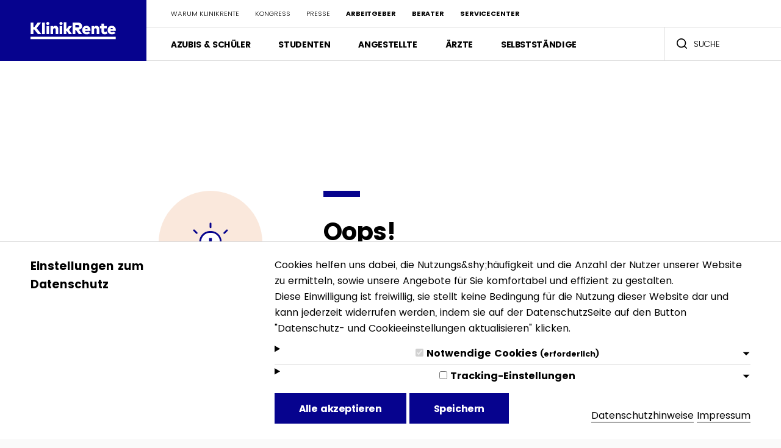

--- FILE ---
content_type: text/html; charset=UTF-8
request_url: https://klinikrente.de/document-categories/bav/rahmenbedingungen
body_size: 6659
content:
<!DOCTYPE html>
<html lang="de">
<head>
    <meta charset="utf-8">
    <meta http-equiv="x-ua-compatible" content="ie=edge">
    <meta name="viewport" content="width=device-width, initial-scale=1.0"/>

            
    <link rel="apple-touch-icon" sizes="180x180" href="https://klinikrente.de/favicons/apple-touch-icon.png?new">
<link rel="icon" type="image/png" sizes="32x32" href="https://klinikrente.de/favicons/favicon-32x32.png?new">
<link rel="icon" type="image/png" sizes="16x16" href="https://klinikrente.de/favicons/favicon-16x16.png?new">
<link rel="manifest" href="https://klinikrente.de/favicons/manifest.json">
<link rel="mask-icon" href="https://klinikrente.de/favicons/safari-pinned-tab.svg?new" color="#06038e">
<link rel="shortcut icon" href="https://klinikrente.de/favicons/favicon.ico?new">
<meta name="apple-mobile-web-app-title" content="KlinikRente">
<meta name="application-name" content="KlinikRente">
<meta name="msapplication-config" content="https://klinikrente.de/favicons/browserconfig.xml">
<meta name="theme-color" content="#06038e">

    <link rel="stylesheet" href="/assets/css/app.78bd35fd7cac86ca5e5c.css">

    
    
    <script>window.Craft = {"csrfTokenName":"CRAFT_CSRF_TOKEN","csrfToken":"QjyzJiZdLYc3LPFs3flVoIAxBVyBR42cTQj6gpt4kWKA7tm3S-ReDiZ__nNFEFXVVhqTBryDGf_McGgS6nfrrnpCnLPoGeEY4Yidj3m1E3s=","userId":null,"privacyPolicyAccepted":null,"isLivePreview":false,"isDevMode":false,"portalPageType":{"handle":"general","slug":null,"documentField":null},"searchGroups":["Produkte","Kongress","Blog","Presse","Sonstige"],"paths":{"polyfills":"\/assets\/js\/polyfills.93a9cdaeadb774607623.js","fonts":"\/assets\/js\/fonts.f9e999e4bbcfc48a841b.js","spritemap":"\/assets\/svg\/spritemap.b2fb04e23d34c49d.svg"}}</script>

    <script src="/assets/js/runtime.65a42097d15af8ab33d7.js"></script>
    <script src="/assets/js/critical.59e4e886f70fed9673a5.js"></script>

    <script src="/assets/js/vendors.082a3c82b41dbafb1879.js" defer></script>
    <script src="/assets/js/app.840819c0bd312c63b606.js" defer></script>
<title>Fehler 404 | KlinikRente</title><meta name="generator" content="SEOmatic">
<meta name="keywords" content="Berufsunfähigkeitsversicherung,Pflegeverischerung,Betriebliche Altersvorsorge,Klinikrente,Versorgungswerk,Pfleger; Krankenschwester; Arzt">
<meta name="description" content="Betriebliche Altersvorsorge, Berufsunfähigkeits- und Pflegeversicherungen auf Basis mehrerer Trägergesellschaften.">
<meta name="referrer" content="no-referrer-when-downgrade">
<meta name="robots" content="all">
<meta content="de" property="og:locale">
<meta content="KlinikRente" property="og:site_name">
<meta content="website" property="og:type">
<meta content="https://klinikrente.de/document-categories/bav/rahmenbedingungen" property="og:url">
<meta content="Fehler 404" property="og:title">
<meta content="Betriebliche Altersvorsorge, Berufsunfähigkeits- und Pflegeversicherungen auf Basis mehrerer Trägergesellschaften." property="og:description">
<meta content="https://klinikrente.de/uploads/site/Allgemein/_1200x630_crop_center-center_82_none/header-KlinikRente-Retina.jpg?mtime=1575047240" property="og:image">
<meta content="1200" property="og:image:width">
<meta content="630" property="og:image:height">
<meta name="twitter:card" content="summary_large_image">
<meta name="twitter:site" content="@KlinikRente">
<meta name="twitter:creator" content="@KlinikRente">
<meta name="twitter:title" content="Fehler 404">
<meta name="twitter:description" content="Betriebliche Altersvorsorge, Berufsunfähigkeits- und Pflegeversicherungen auf Basis mehrerer Trägergesellschaften.">
<meta name="twitter:image" content="https://klinikrente.de/uploads/site/Allgemein/_1200x630_crop_center-center_82_none/header-KlinikRente-Retina.jpg?mtime=1575047240">
<meta name="twitter:image:width" content="1200">
<meta name="twitter:image:height" content="630">
<link href="https://klinikrente.de/document-categories/bav/rahmenbedingungen" rel="canonical">
<link href="https://klinikrente.de/" rel="home">
<link type="text/plain" href="https://klinikrente.de/humans.txt" rel="author">
<link href="https://klinikrente.de/@baseUrlMicroSites/document-categories/bav/rahmenbedingungen" rel="alternate" hreflang="de">
<link href="https://klinikrente.de/@baseUrlLanding/document-categories/bav/rahmenbedingungen" rel="alternate" hreflang="de">
<link href="https://klinikrente.de/document-categories/bav/rahmenbedingungen" rel="alternate" hreflang="x-default">
<link href="https://klinikrente.de/document-categories/bav/rahmenbedingungen" rel="alternate" hreflang="de"></head>


<body class=" ">



<div id="elc-cookie-consent" class="elc-small">
    <div class="u-container">

        <div id="elc-cookie-tab">

        </div>

        <form id="elc-cookie-consent-form" action="" data-url="https://klinikrente.de/index.php/actions" data-refresh=true data-refreshTime=500 data-show="https://klinikrente.de/cookie-consent/show" method="post" accept-charset="UTF-8">

            <input type="hidden" name="action" value="cookie-consent/consent/update">
            <input type="hidden" name="site_id" value="1">

            
            <craft-csrf-input></craft-csrf-input>

            <div class="c-grid">
                <div class="c-grid__cell u-lg-size4">
                    <h3>Einstellungen zum Datenschutz</h3>
                </div>
                <div class="c-grid__cell u-lg-offset1 u-lg-size10">

                    Cookies helfen uns dabei, die Nutzungs&amp;shy;häufigkeit und die Anzahl der Nutzer unserer Website zu ermitteln, sowie unsere Angebote für Sie komfortabel und effizient zu gestalten. <br />
Diese Einwilligung ist freiwillig, sie stellt keine Bedingung für die Nutzung dieser Website dar und kann jederzeit widerrufen werden, indem sie auf der DatenschutzSeite auf den Button &quot;Datenschutz- und Cookieeinstellungen aktualisieren&quot; klicken.

                    <div id="elc-cookie-consent-settings" class="divide-y divide-white">
                                                    <details class="py-2">
                                <summary class="relative flex items-center w-full">
                                    <span>
                                      <input
                                          id="elc-checkbox-1"
                                          aria-describedby="cookie-group-1"
                                          name="group-default-necessary"
                                          type="checkbox"
                                          class="text-gray"
                                         disabled="disabled" checked
                                      />
                                        <label
                                            for="elc-checkbox-1">Notwendige Cookies                                                <small>(erforderlich)</small></label>
                                    </span>
                                    <span class="c-faq-list__icon"><svg class="icon" role="presentation" aria-hidden="true">
        <use xlink:href="/assets/svg/spritemap.b2fb04e23d34c49d.svg#sprite-arrow_down"></use>
    </svg></span>
                                </summary>

                                <div class="consent-details-body">

                                    <div id="cookie-group-1">Für Cookies, deren alleiniger Zweck die Durchführung und Übertragung einer Nachricht über ein elektronisches Kommunikationsnetz ist oder für sogenannte „unbedingt erforderliche“ Cookies ist keine Einwilligung erforderlich. „Unbedingt erforderliche“ Cookies gewährleisten Funktionen, ohne die Sie die Website nicht wie beabsichtigt nutzen können.</div>
                                                                        <div class="responsive-table">
                                        <table class="py-4 sm:py-5 sm:grid sm:grid-cols-3 sm:gap-4">
                                            <thead>
                                            <tr>
                                                <th class="text-left">Name</th>
                                                <th class="text-left">Zweck und  Rechtsgrundlage der Datenverarbeitung</th>
                                                <th class="text-left">Anbieter</th>
                                                <th class="text-left">Speicherdauer</th>
                                            </tr>
                                            </thead>
                                            <tbody>
                                                                                            <tr>

                                                    <td>CraftSessionId</td>
                                                    <td>Craft nutzt PHP-Sitzungen, um Sitzungen über Webanfragen hinweg aufrechtzuerhalten. Dies geschieht über das PHP-Session-Cookie. Craft nennt diesen Cookie standardmäßig "CraftSessionId". Dieses Cookie läuft ab, sobald die Sitzung abläuft.<br />
<br />
<strong>Rechtsgrundlage: </strong>Art. 6 Abs. 1 lit. f DSGVO (berechtigtes Interesse an Funktions­fähigkeit bzw. IT-Sicherheit) + Hinweis „Speicherung gem. § 25 Abs. 2 Nr. 2 TDDDG“.</td>
                                                    <td>diese Seite</td>
                                                    <td>Sitzung</td>
                                                </tr>
                                                                                            <tr>

                                                    <td>CRAFT_CSRF_TOKEN</td>
                                                    <td>Schützt uns und Sie als Nutzer vor Cross-Site Request Forgery-Angriffen.<br />
<br />
<strong>Rechtsgrundlage: </strong> Art. 6 Abs. 1 lit. f DSGVO (berechtigtes Interesse an Funktions­fähigkeit bzw. IT-Sicherheit) + Hinweis „Speicherung gem. § 25 Abs. 2 Nr. 2 TDDDG“.</td>
                                                    <td>diese Seite</td>
                                                    <td>Sitzung</td>
                                                </tr>
                                                                                            <tr>

                                                    <td>cookie-consent</td>
                                                    <td>Speichert den Status des Cookie-Consent-Banner<br />
<br />
<strong>Rechtsgrundlage: </strong>Art. 6 Abs. 1 lit. c DSGVO (Nachweis­pflicht aus Art. 7 DSGVO) + „Speicherung gem. § 25 Abs. 2 Nr. 2 TDDDG“.</td>
                                                    <td>diese Seite</td>
                                                    <td>1 Jahr</td>
                                                </tr>
                                                                                            <tr>

                                                    <td>fonts-loaded</td>
                                                    <td>Speichert den Wert, ob die Schriftarten bereits geladen wurden<br />
<br />
<strong>Rechtsgrundlage: </strong>Art. 6 Abs. 1 lit. f DSGVO (berechtigtes Interesse an Funktions­fähigkeit bzw. IT-Sicherheit) + Hinweis „Speicherung gem. § 25 Abs. 2 Nr. 2 TDDDG“.<br />
</td>
                                                    <td>diese Seite</td>
                                                    <td>Sitzung</td>
                                                </tr>
                                                                                        </tbody>
                                        </table>
                                    </div>
                                                                    </div>
                            </details>
                                                    <details class="py-2">
                                <summary class="relative flex items-center w-full">
                                    <span>
                                      <input
                                          id="elc-checkbox-2"
                                          aria-describedby="cookie-group-2"
                                          name="group-de-analytics"
                                          type="checkbox"
                                          class="text-blue"
                                        
                                      />
                                        <label
                                            for="elc-checkbox-2">Tracking-Einstellungen</label>
                                    </span>
                                    <span class="c-faq-list__icon"><svg class="icon" role="presentation" aria-hidden="true">
        <use xlink:href="/assets/svg/spritemap.b2fb04e23d34c49d.svg#sprite-arrow_down"></use>
    </svg></span>
                                </summary>

                                <div class="consent-details-body">

                                    <div id="cookie-group-2"><p>Wir verwenden auf dieser Website Plausible Analytics (Self-Hosted), um anonymisierte Nutzungsstatistiken zu erstellen – ganz ohne Cookies oder Rückschluss auf Ihre Person. Alle Daten verbleiben auf unseren eigenen Servern und werden nicht an Dritte weitergegeben.</p><div class="responsive-table"><table><tbody><tr><th class="text-left">Art der verarbeiteten Daten</th><td>Im Rahmen der Nutzung des Tools Plausible Analytics verarbeiten wir personenbezogene Daten, die ausführlich in unseren Datenschutzhinweisen beschrieben werden.</td></tr><tr><th class="text-left" style="text-align:left">Rechtsgrundlage</th><td>Art. 6 Abs. 1 lit. f DSGVO (berechtigtes Interesse an einer datenschutzfreundlichen, statistischen Auswertung unserer Webpräsenz). § 25 TDDDG ist nicht einschlägig, da keine Informationen auf Ihrem Endgerät gespeichert oder ausgelesen werden.</td></tr><tr><th class="text-left">Speicherdauer</th><td>30 Tage</td></tr><tr></tbody></table></div><p>Mit <strong>"Alle akzeptieren"</strong> erlauben Sie das Laden des Plausible-Skripts und unterstützen uns dabei, die Website zu optimieren.</p><p>Sie haben gemäß Art. 7 Abs. 3 DSGVO das Recht, Ihre einmal erteilte Einwilligung jederzeit gegenüber uns zu widerrufen. Dies hat zur Folge, dass wir die Datenverarbeitung, die auf dieser Einwilligung beruhte, für die Zukunft nicht mehr fortführen dürfen. Die Rechtmäßigkeit, der aufgrund der Einwilligung bis zum Widerruf erfolgten Verarbeitung wird von dem Widerruf nicht berührt. Den Widerruf können Sie erklären, indem Sie auf unserer Datenschutzhinweis-Seite auf den Button <strong>Datenschutz- und Cookieeinstellungen aktualisieren</strong> klicken und ihre Einstellungen anpassen.</p></div>
                                                                    </div>
                            </details>
                                            </div>

                    <div class="consent-footer">

                        <div>
                           <button
                                id="elc-accept-all-link"
                                class="c-button"
                                type="submit"
                            >
                               Alle akzeptieren
                            </button>

                            <button
                                id="elc-accept-link"
                                class="c-button"
                                type="submit"
                            >
                                Speichern
                            </button>
                        </div>

                        <div>
                            <a href="https://klinikrente.de/datenschutz" class="md:justify-self-end mr-4 md:mr-0">Datenschutzhinweise</a>
                            <a href="https://klinikrente.de/impressum" class="md:justify-self-end">Impressum</a>
                        </div>


                    </div>

                </div>
            </div>


        </form>
    </div>

</div>

<div id="app">
                            <navigation
:data="{&quot;meta&quot;:[{&quot;url&quot;:&quot;https:\/\/klinikrente.de\/warum-klinikrente&quot;,&quot;title&quot;:&quot;Warum KlinikRente&quot;},{&quot;url&quot;:&quot;https:\/\/klinikrente.de\/personalkongress\/2025&quot;,&quot;title&quot;:&quot;Kongress&quot;},{&quot;url&quot;:&quot;https:\/\/klinikrente.de\/presse&quot;,&quot;title&quot;:&quot;Presse&quot;},{&quot;url&quot;:&quot;https:\/\/klinikrente.de\/arbeitgeber&quot;,&quot;type&quot;:&quot;login&quot;,&quot;title&quot;:&quot;Arbeitgeber&quot;},{&quot;url&quot;:&quot;https:\/\/klinikrente.de\/berater&quot;,&quot;type&quot;:&quot;login&quot;,&quot;title&quot;:&quot;Berater&quot;},{&quot;url&quot;:&quot;https:\/\/klinikrente.de\/service-center&quot;,&quot;type&quot;:&quot;login&quot;,&quot;title&quot;:&quot;ServiceCenter&quot;}],&quot;toggles&quot;:[{&quot;title&quot;:&quot;Azubis &amp; Sch\u00fcler&quot;,&quot;children&quot;:[{&quot;title&quot;:&quot;Berufsunf\u00e4higkeit&quot;,&quot;subTitle&quot;:&quot;&quot;,&quot;url&quot;:&quot;https:\/\/klinikrente.de\/azubi\/berufsunfaehigkeitsversicherung&quot;,&quot;type&quot;:&quot;bu&quot;,&quot;icon&quot;:&quot;icon-02-header&quot;},{&quot;title&quot;:&quot;Grundf\u00e4higkeit&quot;,&quot;subTitle&quot;:&quot;&quot;,&quot;url&quot;:&quot;https:\/\/klinikrente.de\/azubi\/grundfaehigkeitsabsicherung&quot;,&quot;type&quot;:&quot;gf&quot;,&quot;icon&quot;:&quot;icon-gf&quot;},{&quot;title&quot;:&quot;Betriebliche Altersvorsorge&quot;,&quot;subTitle&quot;:&quot;Azubis&quot;,&quot;url&quot;:&quot;https:\/\/klinikrente.de\/azubi\/betriebliche-altersvorsorge&quot;,&quot;type&quot;:&quot;bav&quot;,&quot;icon&quot;:&quot;icon-01-header-money-bag&quot;},{&quot;title&quot;:&quot;Produkt&amp;nbsp;Ratgeber&quot;,&quot;subTitle&quot;:null,&quot;url&quot;:&quot;https:\/\/klinikrente.de\/azubis&quot;,&quot;type&quot;:&quot;index&quot;,&quot;icon&quot;:&quot;icon-04-header&quot;}]},{&quot;title&quot;:&quot;Studenten&quot;,&quot;children&quot;:[{&quot;title&quot;:&quot;Berufsunf\u00e4higkeit&quot;,&quot;subTitle&quot;:&quot;Studenten im Gesundheitswesen&quot;,&quot;url&quot;:&quot;https:\/\/klinikrente.de\/student\/berufsunfaehigkeitsversicherung-2&quot;,&quot;type&quot;:&quot;bu&quot;,&quot;icon&quot;:&quot;icon-02-header&quot;},{&quot;title&quot;:&quot;Grundf\u00e4higkeit&quot;,&quot;subTitle&quot;:&quot;&quot;,&quot;url&quot;:&quot;https:\/\/klinikrente.de\/student\/grundfaehigkeitsabsicherung&quot;,&quot;type&quot;:&quot;gf&quot;,&quot;icon&quot;:&quot;icon-gf&quot;},{&quot;title&quot;:&quot;Produkt&amp;nbsp;Ratgeber&quot;,&quot;subTitle&quot;:null,&quot;url&quot;:&quot;https:\/\/klinikrente.de\/studenten&quot;,&quot;type&quot;:&quot;index&quot;,&quot;icon&quot;:&quot;icon-04-header&quot;}]},{&quot;title&quot;:&quot;Angestellte&quot;,&quot;children&quot;:[{&quot;title&quot;:&quot;Berufsunf\u00e4higkeit&quot;,&quot;subTitle&quot;:&quot;&quot;,&quot;url&quot;:&quot;https:\/\/klinikrente.de\/angestellter\/berufsunfaehigkeitsversicherung&quot;,&quot;type&quot;:&quot;bu&quot;,&quot;icon&quot;:&quot;icon-02-header&quot;},{&quot;title&quot;:&quot;Grundf\u00e4higkeit&quot;,&quot;subTitle&quot;:&quot;&quot;,&quot;url&quot;:&quot;https:\/\/klinikrente.de\/angestellter\/grundfaehigkeitsabsicherung&quot;,&quot;type&quot;:&quot;gf&quot;,&quot;icon&quot;:&quot;icon-gf&quot;},{&quot;title&quot;:&quot;Betriebliche Altersvorsorge&quot;,&quot;subTitle&quot;:&quot;&quot;,&quot;url&quot;:&quot;https:\/\/klinikrente.de\/angestellter\/betriebliche-altersvorsorge-2&quot;,&quot;type&quot;:&quot;bav&quot;,&quot;icon&quot;:&quot;icon-01-header-money-bag&quot;},{&quot;title&quot;:&quot;Pflegeschutz&quot;,&quot;subTitle&quot;:&quot;&quot;,&quot;url&quot;:&quot;https:\/\/klinikrente.de\/angestellter\/pflegeversicherung&quot;,&quot;type&quot;:&quot;pflege&quot;,&quot;icon&quot;:&quot;icon-03-header&quot;},{&quot;title&quot;:&quot;Produkt&amp;nbsp;Ratgeber&quot;,&quot;subTitle&quot;:null,&quot;url&quot;:&quot;https:\/\/klinikrente.de\/angestellte&quot;,&quot;type&quot;:&quot;index&quot;,&quot;icon&quot;:&quot;icon-04-header&quot;}]},{&quot;title&quot;:&quot;\u00c4rzte&quot;,&quot;children&quot;:[{&quot;title&quot;:&quot;Berufsunf\u00e4higkeit&quot;,&quot;subTitle&quot;:&quot;&quot;,&quot;url&quot;:&quot;https:\/\/klinikrente.de\/arzt\/berufsunfaehigkeitsversicherung&quot;,&quot;type&quot;:&quot;bu&quot;,&quot;icon&quot;:&quot;icon-02-header&quot;},{&quot;title&quot;:&quot;Grundf\u00e4higkeit&quot;,&quot;subTitle&quot;:&quot;&quot;,&quot;url&quot;:&quot;https:\/\/klinikrente.de\/arzt\/grundfaehigkeitsabsicherung&quot;,&quot;type&quot;:&quot;gf&quot;,&quot;icon&quot;:&quot;icon-gf&quot;},{&quot;title&quot;:&quot;Betriebliche Altersvorsorge&quot;,&quot;subTitle&quot;:&quot;&quot;,&quot;url&quot;:&quot;https:\/\/klinikrente.de\/arzt\/betriebliche-altersvorsorge&quot;,&quot;type&quot;:&quot;bav&quot;,&quot;icon&quot;:&quot;icon-01-header-money-bag&quot;},{&quot;title&quot;:&quot;Pflegeschutz&quot;,&quot;subTitle&quot;:&quot;&quot;,&quot;url&quot;:&quot;https:\/\/klinikrente.de\/arzt\/pflegeversicherung&quot;,&quot;type&quot;:&quot;pflege&quot;,&quot;icon&quot;:&quot;icon-03-header&quot;},{&quot;title&quot;:&quot;Produkt&amp;nbsp;Ratgeber&quot;,&quot;subTitle&quot;:null,&quot;url&quot;:&quot;https:\/\/klinikrente.de\/aerzte&quot;,&quot;type&quot;:&quot;index&quot;,&quot;icon&quot;:&quot;icon-04-header&quot;}]},{&quot;title&quot;:&quot;Selbstst\u00e4ndige&quot;,&quot;children&quot;:[{&quot;title&quot;:&quot;Berufsunf\u00e4higkeit&quot;,&quot;subTitle&quot;:&quot;&quot;,&quot;url&quot;:&quot;https:\/\/klinikrente.de\/selbststaendiger\/berufsunfaehigkeitsversicherung&quot;,&quot;type&quot;:&quot;bu&quot;,&quot;icon&quot;:&quot;icon-02-header&quot;},{&quot;title&quot;:&quot;Grundf\u00e4higkeit&quot;,&quot;subTitle&quot;:&quot;&quot;,&quot;url&quot;:&quot;https:\/\/klinikrente.de\/selbststaendiger\/grundfaehigkeitsabsicherung&quot;,&quot;type&quot;:&quot;gf&quot;,&quot;icon&quot;:&quot;icon-gf&quot;},{&quot;title&quot;:&quot;Pflegeschutz&quot;,&quot;subTitle&quot;:&quot;&quot;,&quot;url&quot;:&quot;https:\/\/klinikrente.de\/selbststaendiger\/pflegeversicherung&quot;,&quot;type&quot;:&quot;pflege&quot;,&quot;icon&quot;:&quot;icon-03-header&quot;},{&quot;title&quot;:&quot;Produkt&amp;nbsp;Ratgeber&quot;,&quot;subTitle&quot;:null,&quot;url&quot;:&quot;https:\/\/klinikrente.de\/selbststaendige&quot;,&quot;type&quot;:&quot;index&quot;,&quot;icon&quot;:&quot;icon-04-header&quot;}]}],&quot;siteUrl&quot;:&quot;https:\/\/klinikrente.de\/&quot;,&quot;logoTitle&quot;:&quot;KlinikRente&quot;,&quot;nothingFound&quot;:&quot;Leider ergab die Suche keinen Treffer.&quot;}"></navigation>            
    <main id="app-body">
                
                    <section
class="c-temp-section u-mt-navbar centered-items"><div
class="u-container"><div
class="c-grid"><div
class="c-grid__cell u-lg-size5"><div
class="c-404__icon">
<svg
class="icon" role="presentation" aria-hidden="true">
<use
xlink:href="/assets/svg/spritemap.b2fb04e23d34c49d.svg#sprite-404-error"></use>
</svg></div></div><div
class="c-grid__cell u-lg-offset1 u-lg-size8"><h1 class="c-section-heading">Oops!</h1><div
class="c-content"><p>
Diese Seite konnte leider nicht gefunden werden.
Vielleicht helfen Ihnen unsere Suche oder die Navigation weiter, um zu Ihrem Ziel zu finden.</p></div></div></div></div></section>            </main>

                        <footer
class="c-footer" role="contentinfo"><div
class="u-container"><div
class="c-usp"><div
class="c-usp__item"><div
class="c-media c-media--middle"><div
class="c-media__left">
<span
class="c-link-circle c-link-circle--usp c-link-circle--large"><svg
class="icon" role="presentation" aria-hidden="true">
<use
xlink:href="/assets/svg/spritemap.b2fb04e23d34c49d.svg#sprite-icon-01-footer"></use>
</svg></span></div><div
class="c-media__body"><p
class="c-usp__text">Erste Wahl für alle im Gesundheitswesen</p></div></div></div><div
class="c-usp__item"><div
class="c-media c-media--middle"><div
class="c-media__left">
<span
class="c-link-circle c-link-circle--usp c-link-circle--large"><svg
class="icon" role="presentation" aria-hidden="true">
<use
xlink:href="/assets/svg/spritemap.b2fb04e23d34c49d.svg#sprite-icon-02-footer"></use>
</svg></span></div><div
class="c-media__body"><p
class="c-usp__text">Tarife angepasst an jede Lebenslage</p></div></div></div><div
class="c-usp__item"><div
class="c-media c-media--middle"><div
class="c-media__left">
<span
class="c-link-circle c-link-circle--usp c-link-circle--large"><svg
class="icon" role="presentation" aria-hidden="true">
<use
xlink:href="/assets/svg/spritemap.b2fb04e23d34c49d.svg#sprite-icon-03-footer"></use>
</svg></span></div><div
class="c-media__body"><p
class="c-usp__text">Gebündelte Expertise führender Versicherer</p></div></div></div></div><nav
class="c-footer__navigation"><div
class="c-footer__body"><div
class="c-footer__column c-footer__column-about"><h3 class="c-footer__title">
<svg
class="icon" role="presentation" aria-hidden="true">
<use
xlink:href="/assets/svg/spritemap.b2fb04e23d34c49d.svg#sprite-logo-klinik-rente"></use>
</svg></h3><p
class="c-footer__text">KlinikRente sorgt seit 2002 mit einem Konsortium für die finanzielle Absicherung der Beschäftigten im Gesundheitswesen. Mehr als 6.000 Einrichtungen haben sich inzwischen für KlinikRente entschieden. Als Versorgungswerk bietet KlinikRente überdurchschnittliche Produktqualität bei gleichzeitig stabiler Rendite.</p><a
class="c-footer__aboutlink c-link-arrow c-link-arrow--white" href="https://klinikrente.de/warum-klinikrente">
Warum KlinikRente
<span
class="c-link-arrow__arrow"></span>
</a><br
/><a
class="c-footer__aboutlink--linkedin c-link-arrow c-link-arrow--white" href="https://www.linkedin.com/company/klinikrente-versorgungswerk/" target="_blank"><svg
class="icon" role="presentation" aria-hidden="true">
<use
xlink:href="/assets/svg/spritemap.b2fb04e23d34c49d.svg#sprite-linkedin-logo"></use>
</svg>
Folgen Sie uns auf linkedin.com
<span
class="c-link-arrow__arrow"></span>
</a></div><div
class="c-footer__column c-footer__column-ul js-footerColumnItem is-hidden"><h4 class="c-footer__heading">Weitere Themen<div
class="c-footer__column__icon"><svg
class="icon" role="presentation" aria-hidden="true">
<use
xlink:href="/assets/svg/spritemap.b2fb04e23d34c49d.svg#sprite-arrow_down"></use>
</svg></div></h4><ul
class="c-footer__list"><li><a
href="https://klinikrente.de/presse">Presse</a></li><li><a
href="https://klinikrente.de/unternehmen">Unternehmen</a></li><li><a
href="https://klinikrente.de/presse/zahlen-und-fakten">Zahlen und Fakten</a></li><li><a
href="https://klinikrente.de/berater">BeraterPortal</a></li><li><a
href="https://klinikrente.de/arbeitgeber">ArbeitgeberPortal</a></li></ul></div><div
class="c-footer__column c-footer__column-ul js-footerColumnItem is-hidden"><h4 class="c-footer__heading">Produkte für<div
class="c-footer__column__icon"><svg
class="icon" role="presentation" aria-hidden="true">
<use
xlink:href="/assets/svg/spritemap.b2fb04e23d34c49d.svg#sprite-arrow_down"></use>
</svg></div></h4><ul
class="c-footer__list"><li><a
href="https://klinikrente.de/azubis">Azubis &amp; Schüler</a></li><li><a
href="https://klinikrente.de/studenten">Studenten</a></li><li><a
href="https://klinikrente.de/angestellte">Angestellte</a></li><li><a
href="https://klinikrente.de/aerzte">Ärzte</a></li><li><a
href="https://klinikrente.de/selbststaendige">Selbstständige</a></li></ul></div></div><div
class="c-footer__disclaimers"><div>
© KlinikRente 2026. Alle Rechte vorbehalten.</div><div
class="c-footer__disclaimerlinks">
<span><a
href="https://klinikrente.de/impressum">Impressum</a></span>
<span><a
href="https://klinikrente.de/kontakt">Kontakt</a></span>
<span><a
href="https://klinikrente.de/datenschutz">Datenschutzhinweise</a></span></div></div></nav></div></footer>            </div>
<script type="application/ld+json">{"@context":"https://schema.org","@graph":[{"@type":"WebPage","author":{"@id":"https://www.klinikrente.de#identity"},"copyrightHolder":{"@id":"https://www.klinikrente.de#identity"},"copyrightYear":"2018","creator":{"@id":"#creator"},"dateCreated":"2018-12-04T17:01:34+01:00","dateModified":"2018-12-04T17:01:34+01:00","datePublished":"2018-12-04T17:01:34+01:00","description":"Betriebliche Altersvorsorge, Berufsunfähigkeits- und Pflegeversicherungen auf Basis mehrerer Trägergesellschaften.","headline":"Fehler 404","image":{"@type":"ImageObject","url":"https://klinikrente.de/uploads/site/Allgemein/_1200x630_crop_center-center_82_none/header-KlinikRente-Retina.jpg?mtime=1575047240"},"inLanguage":"de","mainEntityOfPage":"https://klinikrente.de/document-categories/bav/rahmenbedingungen","name":"Fehler 404","publisher":{"@id":"#creator"},"url":"https://klinikrente.de/document-categories/bav/rahmenbedingungen"},{"@id":"https://www.klinikrente.de#identity","@type":"Corporation","address":{"@type":"PostalAddress","addressCountry":"Germany","addressLocality":"Köln","postalCode":"50739","streetAddress":"Robert-Perthel-Str. 4"},"alternateName":"KlinikRente","description":"Betriebliche Altersvorsorge, Berufsunfähigkeits- und Pflegeversicherungen auf Basis mehrerer Trägergesellschaften.","email":"info@klinikrente.de","image":{"@type":"ImageObject","height":"512","url":"https://v3.klinikrente.de/uploads/logos/klinikrente-icon.png","width":"512"},"logo":{"@type":"ImageObject","height":"60","url":"https://klinikrente.de/uploads/logos/_600x60_fit_center-center_82_none/klinikrente-icon.png?mtime=1575047934","width":"60"},"name":"KlinikRente Versorgungswerk GmbH","telephone":"+49 221 2920930","url":"https://www.klinikrente.de"},{"@id":"#creator","@type":"Organization"},{"@type":"BreadcrumbList","description":"Breadcrumbs list","itemListElement":[{"@type":"ListItem","item":"https://klinikrente.de/","name":"Homepage","position":1},{"@type":"ListItem","item":"https://klinikrente.de/document-categories/bav","name":"bAV","position":2},{"@type":"ListItem","item":"https://klinikrente.de/document-categories/bav/rahmenbedingungen","name":"Rahmenbedingungen","position":3}],"name":"Breadcrumbs"}]}</script>
<script>
  (function() {
    fetch('https://klinikrente.de/index.php/actions/users/session-info', {
      headers: {
        'Accept': 'application/json',
      }
    }).then(response => response.json())
      .then(data => {
        document.querySelectorAll('craft-csrf-input')
          .forEach(element => {
            const input = document.createElement('input');
            input.type = 'hidden';
            input.name = data.csrfTokenName;
            input.value = data.csrfTokenValue;
            element.replaceWith(input);
          });
      });
  })();
</script>
<script src="https://klinikrente.de/cpresources/80ddea83/script.js?v=1763128373"></script></body>
</html>


--- FILE ---
content_type: text/css
request_url: https://klinikrente.de/assets/css/app.78bd35fd7cac86ca5e5c.css
body_size: 37564
content:
.tooltip{z-index:10000}.tooltip .tooltip-inner{background:#fff;color:#000;padding:.5rem;max-width:400px;width:95vw;font-family:Poppins,sans-serif;font-size:.875rem;line-height:1.25rem}.tooltip .tooltip-arrow{width:0;height:0;border-style:solid;position:absolute;margin:5px;border-color:#000;z-index:1}.tooltip[x-placement^=top]{margin-bottom:5px}.tooltip[x-placement^=top] .tooltip-arrow{border-width:5px 5px 0;border-left-color:transparent!important;border-right-color:transparent!important;border-bottom-color:transparent!important;bottom:-5px;left:calc(50% - 5px);margin-top:0;margin-bottom:0}.tooltip[x-placement^=bottom]{margin-top:5px}.tooltip[x-placement^=bottom] .tooltip-arrow{border-width:0 10px 10px;border-left-color:transparent!important;border-right-color:transparent!important;border-top-color:transparent!important;top:-10px;left:calc(50% - 10px);margin-top:0;margin-bottom:0}.tooltip[x-placement^=right]{margin-left:5px}.tooltip[x-placement^=right] .tooltip-arrow{border-width:5px 5px 5px 0;border-left-color:transparent!important;border-top-color:transparent!important;border-bottom-color:transparent!important;left:-5px;top:calc(50% - 5px);margin-left:0;margin-right:0}.tooltip[x-placement^=left]{margin-right:5px}.tooltip[x-placement^=left] .tooltip-arrow{border-width:5px 0 5px 5px;border-top-color:transparent!important;border-right-color:transparent!important;border-bottom-color:transparent!important;right:-5px;top:calc(50% - 5px);margin-left:0;margin-right:0}.tooltip.popover{display:inline-block}.tooltip.popover .popover-inner{background:#fff;color:#000;padding:24px;border-radius:5px;box-shadow:0 5px 40px rgba(0,0,0,.2);border:1px solid #e8e8e8}.tooltip.popover .popover-arrow{border-color:#fff}.tooltip[aria-hidden=true]{visibility:hidden;opacity:0;-webkit-transition:opacity .15s,visibility .15s;transition:opacity .15s,visibility .15s}.tooltip[aria-hidden=false]{visibility:visible;opacity:1;-webkit-transition:opacity .15s;transition:opacity .15s}.v-popover{display:inline-block;vertical-align:1px}.is-hidden{display:none}.mb-20{margin-bottom:20px}.mt-20{margin-top:20px}
/*! Flickity v2.2.1
https://flickity.metafizzy.co
---------------------------------------------- */.flickity-enabled{position:relative}.flickity-enabled:focus{outline:none}.flickity-viewport{overflow:hidden;position:relative;height:100%}.flickity-slider{position:absolute;width:100%;height:100%}.flickity-enabled.is-draggable{-webkit-tap-highlight-color:transparent;-webkit-user-select:none;-moz-user-select:none;-ms-user-select:none;user-select:none}.flickity-enabled.is-draggable .flickity-viewport{cursor:move;cursor:-webkit-grab;cursor:grab}.flickity-enabled.is-draggable .flickity-viewport.is-pointer-down{cursor:-webkit-grabbing;cursor:grabbing}.flickity-button{position:absolute;background:hsla(0,0%,100%,.75);border:none;color:#333}.flickity-button:hover{background:#fff;cursor:pointer}.flickity-button:focus{outline:none;box-shadow:0 0 0 5px #19f}.flickity-button:active{opacity:.6}.flickity-button:disabled{opacity:.3;cursor:auto;pointer-events:none}.flickity-button-icon{fill:currentColor}.flickity-prev-next-button{top:50%;width:44px;height:44px;border-radius:50%;-webkit-transform:translateY(-50%);transform:translateY(-50%)}.flickity-prev-next-button.previous{left:10px}.flickity-prev-next-button.next{right:10px}.flickity-rtl .flickity-prev-next-button.previous{left:auto;right:10px}.flickity-rtl .flickity-prev-next-button.next{right:auto;left:10px}.flickity-prev-next-button .flickity-button-icon{position:absolute;left:20%;top:20%;width:60%;height:60%}.flickity-page-dots{position:absolute;width:100%;bottom:-25px;padding:0;margin:0;list-style:none;text-align:center;line-height:1}.flickity-rtl .flickity-page-dots{direction:rtl}.flickity-page-dots .dot{display:inline-block;width:10px;height:10px;margin:0 8px;background:#333;border-radius:50%;opacity:.25;cursor:pointer}.flickity-page-dots .dot.is-selected{opacity:1}/*! normalize.css v8.0.1 | MIT License | github.com/necolas/normalize.css */html{line-height:1.15}body{margin:0}main{display:block}h1{font-size:2em;margin:.67em 0}hr{box-sizing:content-box;height:0;overflow:visible}pre{font-family:monospace,monospace;font-size:1em}a{background-color:transparent}abbr[title]{border-bottom:none;text-decoration:underline;-webkit-text-decoration:underline dotted;text-decoration:underline dotted}b,strong{font-weight:bolder}code,kbd,samp{font-family:monospace,monospace;font-size:1em}small{font-size:80%}sub,sup{font-size:75%;line-height:0;position:relative;vertical-align:baseline}sub{bottom:-.25em}sup{top:-.5em}img{border-style:none}button,input,optgroup,select,textarea{font-family:inherit;font-size:100%;line-height:1.15;margin:0}button,input{overflow:visible}button,select{text-transform:none}[type=button],[type=reset],[type=submit],button{-webkit-appearance:button}[type=button]::-moz-focus-inner,[type=reset]::-moz-focus-inner,[type=submit]::-moz-focus-inner,button::-moz-focus-inner{border-style:none;padding:0}[type=button]:-moz-focusring,[type=reset]:-moz-focusring,[type=submit]:-moz-focusring,button:-moz-focusring{outline:1px dotted ButtonText}fieldset{padding:.35em .75em .625em}legend{box-sizing:border-box;color:inherit;display:table;max-width:100%;padding:0;white-space:normal}progress{vertical-align:baseline}textarea{overflow:auto}[type=checkbox],[type=radio]{box-sizing:border-box;padding:0}[type=number]::-webkit-inner-spin-button,[type=number]::-webkit-outer-spin-button{height:auto}[type=search]{-webkit-appearance:textfield;outline-offset:-2px}[type=search]::-webkit-search-decoration{-webkit-appearance:none}::-webkit-file-upload-button{-webkit-appearance:button;font:inherit}details{display:block}summary{display:list-item}[hidden],template{display:none}.flatpickr-calendar{background:#fff;box-shadow:1px 0 0 #e6e6e6,-1px 0 0 #e6e6e6,0 1px 0 #e6e6e6,0 -1px 0 #e6e6e6,0 3px 13px rgba(0,0,0,.08)}.flatpickr-calendar.showTimeInput.hasTime .flatpickr-time{border-top:1px solid #e6e6e6}.flatpickr-calendar.arrowTop:before{border-bottom-color:#e6e6e6}.flatpickr-calendar.arrowTop:after{border-bottom-color:#fff}.flatpickr-calendar.arrowBottom:before{border-top-color:#e6e6e6}.flatpickr-calendar.arrowBottom:after{border-top-color:#fff}.flatpickr-months .flatpickr-month{background:transparent}.flatpickr-months .flatpickr-month,.flatpickr-months .flatpickr-next-month,.flatpickr-months .flatpickr-prev-month{color:rgba(0,0,0,.9);fill:rgba(0,0,0,.9)}.flatpickr-months .flatpickr-next-month:hover,.flatpickr-months .flatpickr-prev-month:hover{color:#959ea9}.numInputWrapper span{border:1px solid rgba(57,57,57,.15)}.numInputWrapper span.arrowUp:after{border-bottom:4px solid rgba(57,57,57,.6)}.numInputWrapper span.arrowDown:after{border-top:4px solid rgba(57,57,57,.6)}.numInputWrapper span svg path{fill:rgba(0,0,0,.5)}.flatpickr-current-month .numInputWrapper span.arrowUp:after{border-bottom-color:rgba(0,0,0,.9)}.flatpickr-current-month .numInputWrapper span.arrowDown:after{border-top-color:rgba(0,0,0,.9)}.flatpickr-current-month input.cur-year[disabled],.flatpickr-current-month input.cur-year[disabled]:hover{color:rgba(0,0,0,.5)}.flatpickr-current-month .flatpickr-monthDropdown-months{background:transparent}.flatpickr-current-month .flatpickr-monthDropdown-months .flatpickr-monthDropdown-month{background-color:transparent}.flatpickr-weekdays,span.flatpickr-weekday{background:transparent}.dayContainer+.dayContainer{box-shadow:-1px 0 0 #e6e6e6}.flatpickr-day{color:#393939}.flatpickr-day.inRange,.flatpickr-day.nextMonthDay.inRange,.flatpickr-day.nextMonthDay.today.inRange,.flatpickr-day.nextMonthDay:focus,.flatpickr-day.nextMonthDay:hover,.flatpickr-day.prevMonthDay.inRange,.flatpickr-day.prevMonthDay.today.inRange,.flatpickr-day.prevMonthDay:focus,.flatpickr-day.prevMonthDay:hover,.flatpickr-day.today.inRange,.flatpickr-day:focus,.flatpickr-day:hover{background:#e6e6e6;border-color:#e6e6e6}.flatpickr-day.today{border-color:#959ea9}.flatpickr-day.today:focus,.flatpickr-day.today:hover{border-color:#959ea9;background:#959ea9}.flatpickr-day.endRange,.flatpickr-day.endRange.inRange,.flatpickr-day.endRange.nextMonthDay,.flatpickr-day.endRange.prevMonthDay,.flatpickr-day.endRange:focus,.flatpickr-day.endRange:hover,.flatpickr-day.selected,.flatpickr-day.selected.inRange,.flatpickr-day.selected.nextMonthDay,.flatpickr-day.selected.prevMonthDay,.flatpickr-day.selected:focus,.flatpickr-day.selected:hover,.flatpickr-day.startRange,.flatpickr-day.startRange.inRange,.flatpickr-day.startRange.nextMonthDay,.flatpickr-day.startRange.prevMonthDay,.flatpickr-day.startRange:focus,.flatpickr-day.startRange:hover{background:#569ff7;border-color:#569ff7}.flatpickr-day.endRange.startRange+.endRange:not(:nth-child(7n+1)),.flatpickr-day.selected.startRange+.endRange:not(:nth-child(7n+1)),.flatpickr-day.startRange.startRange+.endRange:not(:nth-child(7n+1)){box-shadow:-10px 0 0 #569ff7}.flatpickr-day.inRange{box-shadow:-5px 0 0 #e6e6e6,5px 0 0 #e6e6e6}.flatpickr-day.flatpickr-disabled,.flatpickr-day.flatpickr-disabled:hover,.flatpickr-day.nextMonthDay,.flatpickr-day.notAllowed,.flatpickr-day.notAllowed.nextMonthDay,.flatpickr-day.notAllowed.prevMonthDay,.flatpickr-day.prevMonthDay{color:rgba(57,57,57,.3)}.flatpickr-day.flatpickr-disabled,.flatpickr-day.flatpickr-disabled:hover{color:rgba(57,57,57,.1)}.flatpickr-day.week.selected{box-shadow:-5px 0 0 #569ff7,5px 0 0 #569ff7}.flatpickr-weekwrapper .flatpickr-weeks{box-shadow:1px 0 0 #e6e6e6}.flatpickr-weekwrapper span.flatpickr-day,.flatpickr-weekwrapper span.flatpickr-day:hover{color:rgba(57,57,57,.3)}.flatpickr-time .numInputWrapper span.arrowUp:after{border-bottom-color:#393939}.flatpickr-time .numInputWrapper span.arrowDown:after{border-top-color:#393939}.flatpickr-time .flatpickr-am-pm,.flatpickr-time .flatpickr-time-separator,.flatpickr-time input{color:#393939}.flatpickr-time .flatpickr-am-pm:focus,.flatpickr-time .flatpickr-am-pm:hover,.flatpickr-time input:focus,.flatpickr-time input:hover{background:#eee}.flatpickr-calendar{background:transparent;opacity:0;display:none;text-align:center;visibility:hidden;padding:0;-webkit-animation:none;animation:none;direction:ltr;border:0;font-size:14px;line-height:24px;border-radius:5px;position:absolute;width:307.875px;box-sizing:border-box;touch-action:manipulation;box-shadow:0 3px 13px rgba(0,0,0,.08)}.flatpickr-calendar.inline,.flatpickr-calendar.open{opacity:1;max-height:640px;visibility:visible}.flatpickr-calendar.open{display:inline-block;z-index:99999}.flatpickr-calendar.animate.open{-webkit-animation:fpFadeInDown .3s cubic-bezier(.23,1,.32,1);animation:fpFadeInDown .3s cubic-bezier(.23,1,.32,1)}.flatpickr-calendar.inline{display:block;position:relative;top:2px}.flatpickr-calendar.static{position:absolute;top:calc(100% + 2px)}.flatpickr-calendar.static.open{z-index:999;display:block}.flatpickr-calendar.multiMonth .flatpickr-days .dayContainer:nth-child(n+1) .flatpickr-day.inRange:nth-child(7n+7){box-shadow:none!important}.flatpickr-calendar.multiMonth .flatpickr-days .dayContainer:nth-child(n+2) .flatpickr-day.inRange:nth-child(7n+1){box-shadow:-2px 0 0 #e6e6e6,5px 0 0 #e6e6e6}.flatpickr-calendar .hasTime .dayContainer,.flatpickr-calendar .hasWeeks .dayContainer{border-bottom:0;border-bottom-right-radius:0;border-bottom-left-radius:0}.flatpickr-calendar .hasWeeks .dayContainer{border-left:0}.flatpickr-calendar.showTimeInput.hasTime .flatpickr-time{height:40px;border-top:1px solid rgba(72,72,72,.1)}.flatpickr-calendar.showTimeInput.hasTime .flatpickr-innerContainer{border-bottom:0}.flatpickr-calendar.showTimeInput.hasTime .flatpickr-time{border:1px solid rgba(72,72,72,.1)}.flatpickr-calendar.noCalendar.hasTime .flatpickr-time{height:auto}.flatpickr-calendar:after,.flatpickr-calendar:before{position:absolute;display:block;pointer-events:none;border:solid transparent;content:"";height:0;width:0;left:22px}.flatpickr-calendar.rightMost:after,.flatpickr-calendar.rightMost:before{left:auto;right:22px}.flatpickr-calendar:before{border-width:5px;margin:0 -5px}.flatpickr-calendar:after{border-width:4px;margin:0 -4px}.flatpickr-calendar.arrowTop:after,.flatpickr-calendar.arrowTop:before{bottom:100%}.flatpickr-calendar.arrowTop:before{border-bottom-color:rgba(72,72,72,.1)}.flatpickr-calendar.arrowTop:after{border-bottom-color:#ffb866}.flatpickr-calendar.arrowBottom:after,.flatpickr-calendar.arrowBottom:before{top:100%}.flatpickr-calendar.arrowBottom:before{border-top-color:rgba(72,72,72,.1)}.flatpickr-calendar.arrowBottom:after{border-top-color:#ffb866}.flatpickr-calendar:focus{outline:0}.flatpickr-wrapper{position:relative;display:inline-block}.flatpickr-months{display:-webkit-box;display:flex}.flatpickr-months .flatpickr-month{border-radius:5px 5px 0 0;background:#ffb866;color:#fff;fill:#fff;height:34px;line-height:1;text-align:center;position:relative;-webkit-user-select:none;-moz-user-select:none;-ms-user-select:none;user-select:none;overflow:hidden;-webkit-box-flex:1;flex:1}.flatpickr-months .flatpickr-next-month,.flatpickr-months .flatpickr-prev-month{text-decoration:none;cursor:pointer;position:absolute;top:0;height:34px;padding:10px;z-index:3;color:#fff;fill:#fff}.flatpickr-months .flatpickr-next-month.flatpickr-disabled,.flatpickr-months .flatpickr-prev-month.flatpickr-disabled{display:none}.flatpickr-months .flatpickr-next-month i,.flatpickr-months .flatpickr-prev-month i{position:relative}.flatpickr-months .flatpickr-next-month.flatpickr-prev-month,.flatpickr-months .flatpickr-prev-month.flatpickr-prev-month{left:0}.flatpickr-months .flatpickr-next-month.flatpickr-next-month,.flatpickr-months .flatpickr-prev-month.flatpickr-next-month{right:0}.flatpickr-months .flatpickr-next-month:hover,.flatpickr-months .flatpickr-prev-month:hover{color:#bbb}.flatpickr-months .flatpickr-next-month:hover svg,.flatpickr-months .flatpickr-prev-month:hover svg{fill:#f64747}.flatpickr-months .flatpickr-next-month svg,.flatpickr-months .flatpickr-prev-month svg{width:14px;height:14px}.flatpickr-months .flatpickr-next-month svg path,.flatpickr-months .flatpickr-prev-month svg path{-webkit-transition:fill .1s;transition:fill .1s;fill:inherit}.numInputWrapper{position:relative;height:auto}.numInputWrapper input,.numInputWrapper span{display:inline-block}.numInputWrapper input{width:100%}.numInputWrapper input::-ms-clear{display:none}.numInputWrapper input::-webkit-inner-spin-button,.numInputWrapper input::-webkit-outer-spin-button{margin:0;-webkit-appearance:none}.numInputWrapper span{position:absolute;right:0;width:14px;padding:0 4px 0 2px;height:50%;line-height:50%;opacity:0;cursor:pointer;border:1px solid rgba(72,72,72,.15);box-sizing:border-box}.numInputWrapper span:hover{background:rgba(0,0,0,.1)}.numInputWrapper span:active{background:rgba(0,0,0,.2)}.numInputWrapper span:after{display:block;content:"";position:absolute}.numInputWrapper span.arrowUp{top:0;border-bottom:0}.numInputWrapper span.arrowUp:after{border-left:4px solid transparent;border-right:4px solid transparent;border-bottom:4px solid rgba(72,72,72,.6);top:26%}.numInputWrapper span.arrowDown{top:50%}.numInputWrapper span.arrowDown:after{border-left:4px solid transparent;border-right:4px solid transparent;border-top:4px solid rgba(72,72,72,.6);top:40%}.numInputWrapper span svg{width:inherit;height:auto}.numInputWrapper span svg path{fill:hsla(0,0%,100%,.5)}.numInputWrapper:hover{background:rgba(0,0,0,.05)}.numInputWrapper:hover span{opacity:1}.flatpickr-current-month{font-size:135%;line-height:inherit;font-weight:300;color:inherit;position:absolute;width:75%;left:12.5%;padding:7.48px 0 0;line-height:1;height:34px;display:inline-block;text-align:center;-webkit-transform:translateZ(0);transform:translateZ(0)}.flatpickr-current-month span.cur-month{font-family:inherit;font-weight:700;color:inherit;display:inline-block;margin-left:.5ch;padding:0}.flatpickr-current-month span.cur-month:hover{background:rgba(0,0,0,.05)}.flatpickr-current-month .numInputWrapper{width:6ch;width:7ch\0 ;display:inline-block}.flatpickr-current-month .numInputWrapper span.arrowUp:after{border-bottom-color:#fff}.flatpickr-current-month .numInputWrapper span.arrowDown:after{border-top-color:#fff}.flatpickr-current-month input.cur-year{background:transparent;box-sizing:border-box;color:inherit;cursor:text;padding:0 0 0 .5ch;margin:0;display:inline-block;font-size:inherit;font-family:inherit;font-weight:300;line-height:inherit;height:auto;border:0;border-radius:0;vertical-align:initial;-webkit-appearance:textfield;-moz-appearance:textfield;appearance:textfield}.flatpickr-current-month input.cur-year:focus{outline:0}.flatpickr-current-month input.cur-year[disabled],.flatpickr-current-month input.cur-year[disabled]:hover{font-size:100%;color:hsla(0,0%,100%,.5);background:transparent;pointer-events:none}.flatpickr-current-month .flatpickr-monthDropdown-months{appearance:menulist;background:#ffb866;border:none;border-radius:0;box-sizing:border-box;color:inherit;cursor:pointer;font-size:inherit;font-family:inherit;font-weight:300;height:auto;line-height:inherit;margin:-1px 0 0;outline:none;padding:0 0 0 .5ch;position:relative;vertical-align:initial;-webkit-box-sizing:border-box;-webkit-appearance:menulist;-moz-appearance:menulist;width:auto}.flatpickr-current-month .flatpickr-monthDropdown-months:active,.flatpickr-current-month .flatpickr-monthDropdown-months:focus{outline:none}.flatpickr-current-month .flatpickr-monthDropdown-months:hover{background:rgba(0,0,0,.05)}.flatpickr-current-month .flatpickr-monthDropdown-months .flatpickr-monthDropdown-month{background-color:#ffb866;outline:none;padding:0}.flatpickr-weekdays{background:#ffb866;text-align:center;overflow:hidden;width:100%;display:-webkit-box;display:flex;-webkit-box-align:center;align-items:center;height:28px}.flatpickr-weekdays .flatpickr-weekdaycontainer{display:-webkit-box;display:flex;-webkit-box-flex:1;flex:1}span.flatpickr-weekday{cursor:default;font-size:90%;background:#ffb866;color:rgba(0,0,0,.54);line-height:1;margin:0;text-align:center;display:block;-webkit-box-flex:1;flex:1;font-weight:bolder}.dayContainer,.flatpickr-weeks{padding:1px 0 0}.flatpickr-days{position:relative;overflow:hidden;display:-webkit-box;display:flex;-webkit-box-align:start;align-items:flex-start;width:307.875px;border-left:1px solid rgba(72,72,72,.1);border-right:1px solid rgba(72,72,72,.1)}.flatpickr-days:focus{outline:0}.dayContainer{padding:0;outline:0;text-align:left;width:307.875px;min-width:307.875px;max-width:307.875px;box-sizing:border-box;display:inline-block;display:-webkit-box;display:flex;flex-wrap:wrap;-ms-flex-wrap:wrap;justify-content:space-around;-webkit-transform:translateZ(0);transform:translateZ(0);opacity:1}.dayContainer+.dayContainer{box-shadow:-1px 0 0 rgba(72,72,72,.1)}.flatpickr-day{background:none;border:1px solid transparent;border-radius:150px;box-sizing:border-box;color:#484848;cursor:pointer;font-weight:400;width:14.2857143%;flex-basis:14.2857143%;max-width:39px;height:39px;line-height:39px;margin:0;display:inline-block;position:relative;-webkit-box-pack:center;justify-content:center;text-align:center}.flatpickr-day.inRange,.flatpickr-day.nextMonthDay.inRange,.flatpickr-day.nextMonthDay.today.inRange,.flatpickr-day.nextMonthDay:focus,.flatpickr-day.nextMonthDay:hover,.flatpickr-day.prevMonthDay.inRange,.flatpickr-day.prevMonthDay.today.inRange,.flatpickr-day.prevMonthDay:focus,.flatpickr-day.prevMonthDay:hover,.flatpickr-day.today.inRange,.flatpickr-day:focus,.flatpickr-day:hover{cursor:pointer;outline:0;background:#e2e2e2;border-color:#e2e2e2}.flatpickr-day.today{border-color:#bbb}.flatpickr-day.today:focus,.flatpickr-day.today:hover{border-color:#bbb;background:#bbb;color:#fff}.flatpickr-day.endRange,.flatpickr-day.endRange.inRange,.flatpickr-day.endRange.nextMonthDay,.flatpickr-day.endRange.prevMonthDay,.flatpickr-day.endRange:focus,.flatpickr-day.endRange:hover,.flatpickr-day.selected,.flatpickr-day.selected.inRange,.flatpickr-day.selected.nextMonthDay,.flatpickr-day.selected.prevMonthDay,.flatpickr-day.selected:focus,.flatpickr-day.selected:hover,.flatpickr-day.startRange,.flatpickr-day.startRange.inRange,.flatpickr-day.startRange.nextMonthDay,.flatpickr-day.startRange.prevMonthDay,.flatpickr-day.startRange:focus,.flatpickr-day.startRange:hover{background:#ffb866;box-shadow:none;color:#fff;border-color:#ffb866}.flatpickr-day.endRange.startRange,.flatpickr-day.selected.startRange,.flatpickr-day.startRange.startRange{border-radius:50px 0 0 50px}.flatpickr-day.endRange.endRange,.flatpickr-day.selected.endRange,.flatpickr-day.startRange.endRange{border-radius:0 50px 50px 0}.flatpickr-day.endRange.startRange+.endRange:not(:nth-child(7n+1)),.flatpickr-day.selected.startRange+.endRange:not(:nth-child(7n+1)),.flatpickr-day.startRange.startRange+.endRange:not(:nth-child(7n+1)){box-shadow:-10px 0 0 #ffb866}.flatpickr-day.endRange.startRange.endRange,.flatpickr-day.selected.startRange.endRange,.flatpickr-day.startRange.startRange.endRange{border-radius:50px}.flatpickr-day.inRange{border-radius:0;box-shadow:-5px 0 0 #e2e2e2,5px 0 0 #e2e2e2}.flatpickr-day.flatpickr-disabled,.flatpickr-day.flatpickr-disabled:hover,.flatpickr-day.nextMonthDay,.flatpickr-day.notAllowed,.flatpickr-day.notAllowed.nextMonthDay,.flatpickr-day.notAllowed.prevMonthDay,.flatpickr-day.prevMonthDay{color:rgba(72,72,72,.3);background:transparent;border-color:transparent;cursor:default}.flatpickr-day.flatpickr-disabled,.flatpickr-day.flatpickr-disabled:hover{cursor:not-allowed;color:rgba(72,72,72,.1)}.flatpickr-day.week.selected{border-radius:0;box-shadow:-5px 0 0 #ffb866,5px 0 0 #ffb866}.flatpickr-day.hidden{visibility:hidden}.rangeMode .flatpickr-day{margin-top:1px}.flatpickr-weekwrapper{float:left}.flatpickr-weekwrapper .flatpickr-weeks{padding:0 12px;border-left:1px solid rgba(72,72,72,.1)}.flatpickr-weekwrapper .flatpickr-weekday{float:none;width:100%;line-height:28px}.flatpickr-weekwrapper span.flatpickr-day,.flatpickr-weekwrapper span.flatpickr-day:hover{display:block;width:100%;max-width:none;color:rgba(72,72,72,.3);background:transparent;cursor:default;border:none}.flatpickr-innerContainer{display:block;display:-webkit-box;display:flex;box-sizing:border-box;overflow:hidden;background:#fff;border-bottom:1px solid rgba(72,72,72,.1)}.flatpickr-rContainer{display:inline-block;padding:0;box-sizing:border-box}.flatpickr-time{text-align:center;outline:0;display:block;height:0;line-height:40px;max-height:40px;box-sizing:border-box;overflow:hidden;display:-webkit-box;display:flex;background:#fff;border-radius:0 0 5px 5px}.flatpickr-time:after{content:"";display:table;clear:both}.flatpickr-time .numInputWrapper{-webkit-box-flex:1;flex:1;width:40%;height:40px;float:left}.flatpickr-time .numInputWrapper span.arrowUp:after{border-bottom-color:#484848}.flatpickr-time .numInputWrapper span.arrowDown:after{border-top-color:#484848}.flatpickr-time.hasSeconds .numInputWrapper{width:26%}.flatpickr-time.time24hr .numInputWrapper{width:49%}.flatpickr-time input{background:transparent;box-shadow:none;border:0;border-radius:0;text-align:center;margin:0;padding:0;height:inherit;line-height:inherit;color:#484848;font-size:14px;position:relative;box-sizing:border-box;-webkit-appearance:textfield;-moz-appearance:textfield;appearance:textfield}.flatpickr-time input.flatpickr-hour{font-weight:700}.flatpickr-time input.flatpickr-minute,.flatpickr-time input.flatpickr-second{font-weight:400}.flatpickr-time input:focus{outline:0;border:0}.flatpickr-time .flatpickr-am-pm,.flatpickr-time .flatpickr-time-separator{height:inherit;float:left;line-height:inherit;color:#484848;font-weight:700;width:2%;-webkit-user-select:none;-moz-user-select:none;-ms-user-select:none;user-select:none;-webkit-align-self:center;align-self:center}.flatpickr-time .flatpickr-am-pm{outline:0;width:18%;cursor:pointer;text-align:center;font-weight:400}.flatpickr-time .flatpickr-am-pm:focus,.flatpickr-time .flatpickr-am-pm:hover,.flatpickr-time input:focus,.flatpickr-time input:hover{background:#eaeaea}.flatpickr-input[readonly]{cursor:pointer}@-webkit-keyframes fpFadeInDown{0%{opacity:0;-webkit-transform:translate3d(0,-20px,0);transform:translate3d(0,-20px,0)}to{opacity:1;-webkit-transform:translateZ(0);transform:translateZ(0)}}@keyframes fpFadeInDown{0%{opacity:0;-webkit-transform:translate3d(0,-20px,0);transform:translate3d(0,-20px,0)}to{opacity:1;-webkit-transform:translateZ(0);transform:translateZ(0)}}@font-face{font-family:Poppins;font-style:normal;font-weight:300;src:url(/assets/fonts/Poppins-Light.woff2) format("woff2"),url(/assets/fonts/Poppins-Light.woff) format("woff")}@font-face{font-family:Poppins;font-style:normal;font-weight:400;src:url(/assets/fonts/Poppins-Regular.woff2) format("woff2"),url(/assets/fonts/Poppins-Regular.woff) format("woff")}@font-face{font-family:Poppins;font-style:normal;font-weight:500;src:url(/assets/fonts/Poppins-Medium.woff2) format("woff2"),url(/assets/fonts/Poppins-Medium.woff) format("woff")}@font-face{font-family:Poppins;font-style:normal;font-weight:600;src:url(/assets/fonts/Poppins-SemiBold.woff2) format("woff2"),url(/assets/fonts/Poppins-SemiBold.woff) format("woff")}@font-face{font-family:Poppins;font-style:normal;font-weight:700;src:url(/assets/fonts/Poppins-Bold.woff2) format("woff2"),url(/assets/fonts/Poppins-Bold.woff) format("woff")}html{height:100%;-webkit-text-size-adjust:100%;-ms-text-size-adjust:100%;-moz-osx-font-smoothing:grayscale;-webkit-font-smoothing:antialiased}body{background-color:#fafafa}#app,body{display:-webkit-box;display:flex;min-height:100vh}#app{-webkit-box-orient:vertical;-webkit-box-direction:normal;flex-direction:column;width:100%;background-color:#fff;font-family:serif;overflow-x:hidden}.fonts-loaded #app{font-family:Poppins,sans-serif}#app-body{-webkit-box-flex:1;flex-grow:1}html{box-sizing:border-box}*,:after,:before{box-sizing:inherit}blockquote,dd,dl,figure,h1,h2,h3,h4,h5,h6,p,pre{margin:0}button{color:inherit;background:transparent;border:0;padding:0}button:focus{outline:1px dotted;outline:5px auto -webkit-focus-ring-color}fieldset{border:0;margin:0;padding:0}iframe{border:0}ol,ul{list-style:none;margin:0;padding:0}abbr[title],dfn[title]{cursor:help}[tabindex="-1"]:focus{outline:none!important}html{font-size:16px;line-height:1.65;font-weight:400;color:#000}strong{font-weight:700}.responsive-table{overflow-x:auto;width:100%}.responsive-table table{border-collapse:collapse;width:100%;margin-bottom:20px}.responsive-table table thead tr th{padding-top:5px;padding-bottom:5px;padding-right:8px;text-align:left;font-weight:700;white-space:nowrap;border-bottom:1px solid #d9d9d9}.responsive-table table tbody tr{border-bottom:1px solid #d9d9d9}.responsive-table table tbody tr:last-child{border-bottom:none}.responsive-table table tbody tr td{vertical-align:top;padding-right:8px}.responsive-table table tbody tr th{padding-top:5px;padding-bottom:5px;padding-right:8px;text-align:left;font-weight:700;white-space:nowrap;border-bottom:1px solid #d9d9d9}.u-link,a{color:#000;text-decoration:none}.u-link,.u-link:after,a,a:after{-webkit-transition:all .1s cubic-bezier(.8,0,.4,1);transition:all .1s cubic-bezier(.8,0,.4,1)}.u-link:hover,a:hover{color:#06038e}.u-link:hover,.u-link:hover:after,a:hover,a:hover:after{-webkit-transition:none;transition:none}.c-link-arrow{display:inline-block;line-height:1;font-size:14px;font-weight:700;letter-spacing:-.025em}@media screen and (min-width:1024px){.c-link-arrow{font-size:16px}}.c-link-arrow:hover .c-link-arrow__arrow{-webkit-animation:link-arrow-sm .25s cubic-bezier(.8,0,.4,1);animation:link-arrow-sm .25s cubic-bezier(.8,0,.4,1);background:#06038e}.c-link-arrow:hover .c-link-arrow__arrow:after{border-left-color:#06038e}@media screen and (min-width:1024px){.c-link-arrow:hover .c-link-arrow__arrow{-webkit-animation:link-arrow-lg .25s cubic-bezier(.8,0,.4,1);animation:link-arrow-lg .25s cubic-bezier(.8,0,.4,1)}}.c-link-arrow__arrow{display:inline-block;position:relative;vertical-align:middle;top:-1px;width:17px;height:2px;margin-left:12px;background:#000}@media screen and (min-width:1024px){.c-link-arrow__arrow{width:20px;margin-left:20px}}.c-link-arrow__arrow:after{content:"";display:block;position:absolute;width:0;height:0;border-left:5px solid #000;border-bottom:5px solid transparent;border-width:5px medium medium;border-top:5px solid transparent;top:50%;left:100%;-webkit-transform:translateY(-50%);transform:translateY(-50%)}@media screen and (min-width:1024px){.c-link-arrow__arrow:after{border-width:6px}}.c-link-arrow--white .c-link-arrow__arrow{background:#fff!important}.c-link-arrow--white .c-link-arrow__arrow:after{border-left-color:#fff!important}@-webkit-keyframes link-arrow-sm{50%{width:30px}}@keyframes link-arrow-sm{50%{width:30px}}@-webkit-keyframes link-arrow-lg{50%{width:40px}}@keyframes link-arrow-lg{50%{width:40px}}.c-link-circle{height:52px;width:52px;background-color:#06038e;color:#fff;padding:0}.c-link-circle,.c-link-circle--small{display:-webkit-box;display:flex;-webkit-box-align:center;align-items:center;-webkit-box-pack:center;justify-content:center;border-radius:100%;-webkit-box-flex:0;flex-grow:0;flex-shrink:0}.c-link-circle--small{height:46px;width:46px}.c-link-circle--large{height:66px;width:66px}.c-link-circle--extra-large,.c-link-circle--large{display:-webkit-box;display:flex;-webkit-box-align:center;align-items:center;-webkit-box-pack:center;justify-content:center;border-radius:100%;-webkit-box-flex:0;flex-grow:0;flex-shrink:0}.c-link-circle--extra-large{height:89px;width:89px}.c-link-circle--pflege{background-color:#ecfae4}.c-link-circle--bu{background-color:#c2b6ef}.c-link-circle--gf{background-color:#d9d1f5}.c-link-circle--bav{background-color:#c7ebfb}.c-link-circle--index{background-color:#d9d9d9}.c-link-circle--usp{background-color:#fae8dc}.c-link-circle--insurance{background-color:#fff}button:not(:disabled):hover,select:not(:disabled){cursor:pointer}.c-button{display:inline-block;height:39px;padding:13px 28px 11px;text-align:center;background-color:#06038e;color:#fff;line-height:1;font-size:15px;font-weight:700;letter-spacing:-.025em;-webkit-transition:background-color .2s cubic-bezier(.8,0,.4,1);transition:background-color .2s cubic-bezier(.8,0,.4,1)}@media screen and (min-width:1024px){.c-button{height:50px;padding:18px 40px 16px;font-size:16px}}.c-button--auto-height{height:auto}.c-button:hover{background-color:#05026b;color:#fff}.c-button svg{height:15px;width:22px;margin-left:12px}@media screen and (min-width:1024px){.c-button svg{height:16px;width:28px;margin-left:20px}}.c-button--warning{background-color:#ff5050}.c-button--warning:hover{background-color:#ff2c2c}.c-button--light{background-color:#fff;border:2px solid #f2f2f2;color:#000;-webkit-transition:none;transition:none}.c-button--light:hover{background-color:#fafafa;color:#000}.c-button--light:focus{border-color:#06038e}.c-button--light:active{background-color:#06038e;color:#fff}.c-button--light.c-button--active{background-color:#f2f2f2;color:#06038e}.c-button--gray{background:#e6e6e4;border:2px solid #e6e6e4;color:#000}.c-button--gray:hover{background-color:#fafafa;color:#000}.c-button--gray:focus{border-color:#06038e}.c-button--gray:active{background-color:#06038e;color:#fff}.c-button--gray.c-button--active{background-color:#f2f2f2;color:#06038e}.c-button--expanded{width:100%}.c-pc-button{display:block;width:100%;max-width:400px;padding:11px 20px;background-color:#f2f2f2}@media screen and (min-width:1024px){.c-pc-button{max-width:none;padding:26px 20px}}.c-pc-button__icon{display:-webkit-box;display:flex;-webkit-box-align:center;align-items:center;-webkit-box-pack:center;justify-content:center;height:38px;width:38px;border-radius:100%;-webkit-box-flex:0;flex-grow:0;flex-shrink:0;background-color:#fff}@media screen and (min-width:1024px){.c-pc-button__icon{display:-webkit-box;display:flex;-webkit-box-align:center;align-items:center;-webkit-box-pack:center;justify-content:center;height:66px;width:66px;border-radius:100%;-webkit-box-flex:0;flex-grow:0;flex-shrink:0}}.c-pc-button__subtitle,.c-pc-button__title{line-height:22px;font-size:13px;font-weight:400;letter-spacing:-.025em}@media screen and (min-width:1024px){.c-pc-button__subtitle,.c-pc-button__title{line-height:24px;font-size:14px}}.c-pc-button__title{margin-top:9px;font-weight:700}@media screen and (min-width:1024px){.c-pc-button__title{margin-top:20px}}.c-button-group{position:relative;width:100%;vertical-align:middle}.c-button-group .c-button{width:100%}.c-button-group.c-button-group--always-horizontal{display:-webkit-inline-box;display:inline-flex}.c-button-group.c-button-group--always-horizontal .c-button{-webkit-box-flex:1;flex:1 1 auto}@media screen and (min-width:970px){.c-button-group{display:-webkit-inline-box;display:inline-flex}.c-button-group .c-button{-webkit-box-flex:1;flex:1 1 auto}}.c-pc-button--pflege{background-color:#ecfae4}.c-pc-button--pflege .c-pc-button__icon{background-color:#c6e2af}.c-pc-button--bu{background-color:#d9d1f5}.c-pc-button--bu .c-pc-button__icon{background-color:#c2b6ef}.c-pc-button--gf{background-color:#e8e3f9}.c-pc-button--gf .c-pc-button__icon{background-color:#d9d1f5}.c-pc-button--bav{background-color:#e7f8ff}.c-pc-button--bav .c-pc-button__icon{background-color:#c7ebfb}.c-button__micro-site-header{display:block;width:100%;height:-webkit-fit-content;height:-moz-fit-content;height:fit-content;padding-top:1rem;padding-bottom:1rem}@media screen and (min-width:1024px){.c-button__micro-site-header{display:none}}img{max-width:100%;font-style:italic}img,svg{vertical-align:middle}svg{overflow:hidden;fill:currentColor}.icon{height:100%;width:100%;vertical-align:top}:focus{outline:none!important}input[type=text],select{-webkit-appearance:none;-moz-appearance:none;appearance:none}input::-ms-clear{display:none}.no-autofill :-webkit-autofill,.no-autofill :-webkit-autofill:focus,.no-autofill :-webkit-autofill:hover{box-shadow:inset 0 0 0 1000px #fff}button,input,optgroup,select,textarea{font-family:serif}.fonts-loaded button,.fonts-loaded input,.fonts-loaded optgroup,.fonts-loaded select,.fonts-loaded textarea{font-family:Poppins,sans-serif}.c-form-grid{display:grid;grid-template-columns:1fr}@media screen and (min-width:512px){.c-form-grid{grid-template-columns:1fr 250px}}@media screen and (min-width:1024px){.c-form-grid{grid-template-columns:1fr 320px}}.c-form-grid .c-form-content{max-width:986px;padding-bottom:48px;padding-right:46px}.c-form-sidebar{background:#f2f2f2;padding:20px;margin-top:23px;width:100%;position:relative}.c-form-sidebar .sticky{position:-webkit-sticky;position:sticky;top:10px}@media screen and (min-width:512px){.c-form-sidebar{max-width:250px}}@media screen and (min-width:1024px){.c-form-sidebar{width:100%;max-width:350px}}.c-form-sidebar .c-form-sidebar--details{margin:20px 0}.c-form-sidebar .c-form-sidebar--details dt{font-weight:600}.c-form-sidebar .c-form-sidebar--details dd+dt{margin-top:16px}.freeform-form{padding:0 15px}.freeform-button-container{margin:0 -15px}.c-field{display:block;margin-bottom:20px}.c-field--with-instructions{display:-webkit-box;display:flex;-webkit-box-align:center;align-items:center}.c-field--with-instructions .v-popover{margin-left:8px;margin-bottom:9px}.c-instructions{margin-top:4px;color:#62676b}.sr-only{display:none;opacity:0}.c-image-upload{display:-webkit-box;display:flex;-webkit-box-pack:start;justify-content:flex-start;-webkit-box-align:center;align-items:center;margin:0 0 20px}.c-image-upload .image{margin-right:16px;display:block;border:2px solid #f2f2f2}.c-image-upload .image label{display:block;padding:8px 12px}.c-image-upload .image--logo figure{padding:10px}.c-image-upload--select label{display:block;font-weight:700}.c-image-checkbox-group{display:grid;grid-column-gap:16px;grid-row-gap:16px;grid-template-columns:repeat(2,1fr);margin:0 0 20px}@media screen and (min-width:1024px){.c-image-checkbox-group{display:grid;grid-column-gap:16px;grid-row-gap:16px;grid-template-columns:repeat(3,1fr)}}.c-image-checkbox-group .c-image-checkbox__item{border-radius:0;color:#000;position:relative}.c-image-checkbox-group .c-image-checkbox__item .c-image-checkbox__item--button{display:block;border:2px solid #f2f2f2}.c-image-checkbox-group .c-image-checkbox__item input:checked+.c-image-checkbox__item--button{border-color:#06038e}.c-image-checkbox-group .c-image-checkbox__item label{cursor:pointer}.c-image-checkbox-group .c-image-checkbox__item .video{display:block;width:100%;position:relative;overflow:hidden;height:0;padding-bottom:56.25%}.c-image-checkbox-group .c-image-checkbox__item .video iframe{position:absolute;top:0;left:0;width:100%;height:100%}.c-image-checkbox-group .c-image-checkbox__item input{height:0;width:0;z-index:-1;opacity:0;visibility:hidden;position:absolute}.c-image-checkbox-group .c-image-checkbox__item img{display:block;width:100%;height:auto}.c-image-checkbox-group .c-image-checkbox__item:last-child{margin-right:0}.c-image-checkbox-group .c-image-checkbox__item--title{display:-webkit-inline-box;display:inline-flex;width:100%;-webkit-box-pack:justify;justify-content:space-between;-webkit-box-align:center;align-items:center;padding:8px 12px;font-family:serif;vertical-align:top;line-height:28px;font-size:13px;font-weight:400;letter-spacing:-.025em}.fonts-loaded .c-image-checkbox-group .c-image-checkbox__item--title{font-family:Poppins,sans-serif}@media screen and (min-width:1024px){.c-image-checkbox-group .c-image-checkbox__item--title{line-height:27px;font-size:18px}}.c-image-checkbox-group .check-icon{display:-webkit-inline-box;display:inline-flex;opacity:0;width:21px;height:21px;-webkit-box-align:center;align-items:center;-webkit-box-pack:center;justify-content:center;flex-shrink:0}.c-image-checkbox-group input:checked+.c-image-checkbox__item--button .check-icon{opacity:1;border-radius:999px;background:#06038e}.c-input,.c-radio-group,.c-textarea{margin-bottom:9px}.c-input,.c-textarea{display:inline-block;position:relative;vertical-align:top;width:100%}.c-input__field,.c-input__label,.c-textarea__field,.c-textarea__label{font-family:serif;vertical-align:top;line-height:28px;font-size:13px;font-weight:400;letter-spacing:-.025em}.fonts-loaded .c-input__field,.fonts-loaded .c-input__label,.fonts-loaded .c-textarea__field,.fonts-loaded .c-textarea__label{font-family:Poppins,sans-serif}@media screen and (min-width:1024px){.c-input__field,.c-input__label,.c-textarea__field,.c-textarea__label{line-height:26px;font-size:16px}}.c-input__field,.c-textarea__field{width:100%;max-width:100%;height:60px;padding:23px 19px 9px;border:1px solid #f2f2f2;border-radius:0;color:#000}.c-input__field:active,.c-input__field:focus,.c-input__field:hover,.c-textarea__field:active,.c-textarea__field:focus,.c-textarea__field:hover{border-color:#d9d9d9}.c-input__field.freeform-has-errors,.c-input__field.has-error,.c-textarea__field.freeform-has-errors,.c-textarea__field.has-error{border-color:#ff5050!important}.c-input .freeform-errors,.c-textarea .freeform-errors{margin-bottom:8px;color:#ff5050}.c-input__label,.c-textarea__label{position:absolute;top:16px;left:20px;right:1px;padding-right:19px;white-space:nowrap;overflow:hidden;text-overflow:ellipsis;pointer-events:none;-webkit-transition:all .1s;transition:all .1s}@media screen and (min-width:1024px){.c-input__label,.c-textarea__label{top:18px}}.c-input__label .suffix,.c-textarea__label .suffix{display:inline-block;margin-right:24px;float:right;opacity:.65}.c-input__field:focus+.c-input__label,.c-input__field:focus+.c-textarea__label,.c-textarea__field:focus+.c-input__label,.c-textarea__field:focus+.c-textarea__label,.is-filled .c-input__label,.is-filled .c-textarea__label{top:1px;font-size:11px}.c-input__field:focus+.c-input__label .suffix,.c-input__field:focus+.c-textarea__label .suffix,.c-textarea__field:focus+.c-input__label .suffix,.c-textarea__field:focus+.c-textarea__label .suffix,.is-filled .c-input__label .suffix,.is-filled .c-textarea__label .suffix{float:none;opacity:1}.c-input--slug,.c-textarea--slug{display:-webkit-box;display:flex;width:100%;max-width:100%;height:60px;padding:18px 19px 4px;border:1px solid #f2f2f2;border-radius:0;color:#000}.c-input--slug .c-input__label,.c-textarea--slug .c-input__label{top:1px;font-size:11px;pointer-events:auto}.c-input--slug .c-input__field,.c-textarea--slug .c-input__field{border:0;padding:5px 1px;height:auto;font-weight:700}.c-input--slug span,.c-textarea--slug span{margin-top:5px;font-weight:400;color:#000}.c-textarea__label{background-color:#fff}.c-textarea__field{display:block;resize:vertical;max-width:100%;min-width:100%;max-height:600px;min-height:120px}.c-select{font-family:serif;display:inline-block;position:relative;margin-bottom:9px;vertical-align:top;line-height:28px;font-size:13px;font-weight:400;letter-spacing:-.025em}.fonts-loaded .c-select{font-family:Poppins,sans-serif}.c-select.full-width,.c-select.full-width select{width:100%}@media screen and (min-width:1024px){.c-select{line-height:26px;font-size:16px}}.c-select:after{content:"";display:block;position:absolute;right:19px;top:28px;width:0;height:0;border-color:#000 transparent transparent;border-style:solid;border-width:7px 6px 0;pointer-events:none}.c-select.has-error select{border-color:#ff5050!important}.c-select select{max-width:100%;height:60px;padding:16px 40px 14px 19px;border:1px solid #f2f2f2;border-radius:0;background-color:#fff;color:#000;box-shadow:none;outline:none}@media screen and (min-width:1024px){.c-select select{padding:18px 40px 14px 19px}}.c-select select:active,.c-select select:focus{outline:none}.c-select select::-ms-expand{display:none}.c-select select:hover{border-color:#d9d9d9}.c-select--full,.c-select--full select{width:100%}.c-select.c-contactform__gender{margin-left:0}.c-checkbox-group.is-required .c-checkbox:after,.c-input.is-required .c-input__label:after,.c-radio-group.is-required .c-radio:last-of-type:after,.c-textarea.is-required .c-textarea__label:after{content:" *";color:#ff5050}.c-select.is-required select{padding-right:51px}.c-select.is-required:after{right:30px}.c-select.is-required:before{content:"*";position:absolute;right:19px;top:19px;color:#ff5050}.c-radio-group{padding:16px 19px 14px;border:1px solid transparent}@media screen and (min-width:1024px){.c-radio-group{padding:18px 19px 14px}}.c-radio-group.has-error{border-color:#ff5050!important}.c-radio-group__label{display:block;font-weight:400;margin-right:25px}.c-checkbox,.c-radio{cursor:pointer;display:inline-block;line-height:28px;font-size:13px;font-weight:400;position:relative}@media screen and (min-width:1024px){.c-checkbox,.c-radio{line-height:26px;font-size:16px}}.c-checkbox input{margin-right:14px;cursor:pointer}.c-radio input{margin-right:5px;cursor:pointer}.c-radio+.c-radio{margin-left:20px}.c-checkbox-group{padding:16px 19px 14px;border:1px solid transparent}@media screen and (min-width:1024px){.c-checkbox-group{padding:18px 19px 14px}}.c-checkbox-group.has-error{border-color:#ff5050!important}.c-checkbox-group a{box-shadow:inset 0 -1px 0 #000}.c-checkbox-group a:hover{box-shadow:inset 0 -1px 0 rgba(0,0,0,.1)}.c-checkbox-group__instructions{margin-top:10px}.c-checkbox-group label{display:-webkit-box;display:flex;-webkit-box-pack:start;justify-content:flex-start;-webkit-box-align:start;align-items:flex-start;margin-bottom:10px}.c-checkbox-group label input{margin-top:8px}.c-checkbox-group label span{display:inline-block}.c-form-hint{background-color:rgba(243,254,255,.95);padding:1.5rem;margin:.75rem -19px}.c-inputwithbutton{display:-webkit-box;display:flex}.c-inputwithbutton__input{-webkit-box-flex:1;flex:auto;margin-right:-1px;padding:0 19px;border:1px solid transparent;border-radius:0;vertical-align:top;line-height:1;font-size:13px;font-weight:400;letter-spacing:-.025em;color:#000}.c-inputwithbutton__input.has-error{border-color:#ff5050!important}@media screen and (min-width:1024px){.c-inputwithbutton__input{line-height:26px;font-size:16px}}.c-inputwithbutton__button{-webkit-box-flex:0;flex:none;height:auto}.flatpickr-calendar{font-family:Poppins,sans-serif}.flatpickr-current-month .flatpickr-monthDropdown-months,.flatpickr-current-month .flatpickr-monthDropdown-months .flatpickr-monthDropdown-month,.flatpickr-day.endRange,.flatpickr-day.endRange.inRange,.flatpickr-day.endRange.nextMonthDay,.flatpickr-day.endRange.prevMonthDay,.flatpickr-day.endRange:focus,.flatpickr-day.endRange:hover,.flatpickr-day.selected,.flatpickr-day.selected.inRange,.flatpickr-day.selected.nextMonthDay,.flatpickr-day.selected.prevMonthDay,.flatpickr-day.selected:focus,.flatpickr-day.selected:hover,.flatpickr-day.startRange,.flatpickr-day.startRange.inRange,.flatpickr-day.startRange.nextMonthDay,.flatpickr-day.startRange.prevMonthDay,.flatpickr-day.startRange:focus,.flatpickr-day.startRange:hover,.flatpickr-months .flatpickr-month,.flatpickr-weekdays,span.flatpickr-weekday{background:#06038e}span.flatpickr-weekday{color:#c2b6ef}.flatpickr-current-month .flatpickr-monthDropdown-months,.flatpickr-current-month input.cur-year{font-weight:400;font-size:1rem}.flatpickr-day.endRange,.flatpickr-day.endRange.inRange,.flatpickr-day.endRange.nextMonthDay,.flatpickr-day.endRange.prevMonthDay,.flatpickr-day.endRange:focus,.flatpickr-day.endRange:hover,.flatpickr-day.selected,.flatpickr-day.selected.inRange,.flatpickr-day.selected.nextMonthDay,.flatpickr-day.selected.prevMonthDay,.flatpickr-day.selected:focus,.flatpickr-day.selected:hover,.flatpickr-day.startRange,.flatpickr-day.startRange.inRange,.flatpickr-day.startRange.nextMonthDay,.flatpickr-day.startRange.prevMonthDay,.flatpickr-day.startRange:focus,.flatpickr-day.startRange:hover{border-color:#06038e}.flatpickr-months .flatpickr-next-month:hover svg,.flatpickr-months .flatpickr-prev-month:hover svg{fill:#fcc4a5}.flatpickr-day.today.flatpickr-disabled{background-color:#e6e6e4;color:rgba(72,72,72,.6)}.c-rich-text{margin:0 0 20px}.c-rich-text a{box-shadow:inset 0 -1px 0 #000}.c-rich-text a:hover{box-shadow:inset 0 -1px 0 rgba(0,0,0,.1);color:#06038e}.freeform-fieldtype-rich-text a{box-shadow:inset 0 -1px 0 #000}.freeform-fieldtype-rich-text a:hover{box-shadow:inset 0 -1px 0 rgba(0,0,0,.1);color:#06038e}.copy-text-input input{padding:6px 10px;font-size:14px;display:block;background:#fff;border:0;width:100%;text-align:right;margin-bottom:8px}.copy-text-input p{font-size:13px;margin-top:4px}.copy-text-input button{background:#06038e;border:1px solid #06038e;color:#fff;font-size:16px;width:100%;font-weight:600;letter-spacing:-.025em;line-height:1;padding:.5rem 1rem;text-align:center;-webkit-transition:all .2s ease-in-out;transition:all .2s ease-in-out}.copy-text-input button:hover{background:#05026b;border:1px solid #05026b}.alert{padding:1rem;margin:1rem 0}.alert.alert-success{background:#f0fdf4;color:#166534}.alert.alert-danger,.freeform-form-errors{background:#fef2f2;color:#991b1b}.freeform-form-errors,.freeform-form-success{margin:0 -15px 20px;padding:1rem}.freeform-form-success{background:#f0fdf4;color:#166534}.freeform-row{gap:15px}.l-section{padding-top:80px;padding-bottom:80px}@media screen and (min-width:1024px){.l-section{padding-top:120px;padding-bottom:120px}}.l-section--white{background-color:#fff}.l-section--first{padding-top:35px}@media screen and (min-width:1024px){.l-section--first{padding-top:70px}}.l-section--colored+.l-section--colored,.l-section--white+.l-section--white{padding-top:0}.l-section--white+.l-section--colored{padding-top:45px}@media screen and (min-width:1024px){.l-section--white+.l-section--colored{padding-top:90px}}.l-section--colored+.l-section--white{margin-top:-25px}@media screen and (min-width:1024px){.l-section--colored+.l-section--white{margin-top:-60px}}.l-section--image-divider+.l-section--colored{margin-top:-140px;padding-top:105px}@media screen and (min-width:1024px){.l-section--image-divider+.l-section--colored{margin-top:-300px;padding-top:270px}}.m-list-w-icon li,.m-list-w-icon ul{width:100%;display:block}.m-list-w-icon li{overflow:hidden;margin-bottom:11px}.m-list-w-icon__icon{margin-right:15px;height:24px;float:left}.m-list-w-icon__icon div{width:18px;height:24px}.m-list-w-icon__label{line-height:28px;font-size:13px;font-weight:400;letter-spacing:-.025em;width:80%;float:left;margin-left:0;color:#000}@media screen and (min-width:1024px){.m-list-w-icon__label{line-height:26px;font-size:16px}}.m-list-w-icon__list-filled{width:100%;background:#fff;padding:9px 9px 9px 24px;display:-webkit-box!important;display:flex!important;-webkit-box-align:center;align-items:center;align-content:center}.m-list-w-icon__list-filled .m-list-w-icon__icon{height:44px;text-align:center;line-height:44px;align-self:flex-start}.m-list-w-icon__list-filled .m-list-w-icon__icon div{padding:0 15px;width:44px;height:44px;border-radius:44px;background:#c2b6ef}.m-list-w-icon__list-filled .m-list-w-icon__label{line-height:1.4;display:-webkit-box;display:flex;-webkit-box-align:center;align-items:center;align-content:center}.pflege .m-list-w-icon__list-filled .m-list-w-icon__icon div{background:#c6e2af}#elc-cookie-consent{position:fixed;left:0;right:0;font-family:Poppins,sans-serif;bottom:0;background:#fff;z-index:402;padding:12px 0;border-top:1px solid #d9d9d9;width:100%;max-height:90vh;overflow:auto}@media screen and (min-width:1024px){#elc-cookie-consent{padding:25px 0}}#elc-cookie-consent p{font-size:14px}#elc-cookie-consent.elc-hidden{display:none}#elc-cookie-consent #elc-cookie-consent-settings{margin:10px 0}#elc-cookie-consent #elc-cookie-consent-settings details{padding:5px 0;border-top:1px solid #d9d9d9}#elc-cookie-consent #elc-cookie-consent-settings details:first-child{border-top:none}#elc-cookie-consent #elc-cookie-consent-settings details summary{padding-left:0;background-image:none;display:-webkit-box;display:flex;-webkit-box-pack:justify;justify-content:space-between}#elc-cookie-consent #elc-cookie-consent-settings details summary:hover{cursor:pointer}#elc-cookie-consent #elc-cookie-consent-settings details summary label{font-weight:700;font-size:16px}#elc-cookie-consent #elc-cookie-consent-settings details summary .c-faq-list__icon{margin-left:8px}#elc-cookie-consent #elc-cookie-consent-settings details .consent-details-body{padding:10px 0;font-size:14px}#elc-cookie-consent #elc-cookie-consent-settings details .consent-details-body p{margin-bottom:10px}#elc-cookie-consent .consent-footer{display:-webkit-box;display:flex;-webkit-box-orient:vertical;-webkit-box-direction:normal;flex-direction:column;-webkit-box-pack:end;justify-content:flex-end;-webkit-box-align:start;align-items:flex-start;gap:10px}@media screen and (min-width:720px){#elc-cookie-consent .consent-footer{-webkit-box-orient:horizontal;-webkit-box-direction:normal;flex-direction:row;-webkit-box-pack:justify;justify-content:space-between;-webkit-box-align:end;align-items:flex-end}}#elc-cookie-consent .consent-footer a{box-shadow:inset 0 -1px 0 #000}#elc-cookie-consent .consent-footer a:hover{box-shadow:inset 0 -1px 0 rgba(0,0,0,.1)}.c-consent-banner{z-index:402;position:fixed;left:0;bottom:0;width:100%;padding:25px 0;border-top:1px solid #d9d9d9;background:#fff}@media screen and (min-width:720px){.c-consent-banner__body{display:-webkit-box;display:flex}}.c-consent-banner__text{line-height:28px;font-size:13px;font-weight:400;letter-spacing:-.025em;margin-right:auto}@media screen and (min-width:1024px){.c-consent-banner__text{line-height:26px;font-size:16px}}@media screen and (min-width:720px){.c-consent-banner__text p{margin-right:50px}}.c-consent-banner__text a{box-shadow:inset 0 -1px 0 #000}.c-consent-banner__text a:hover{box-shadow:inset 0 -1px 0 rgba(0,0,0,.1)}.c-consent-banner__button{margin-top:15px}@media screen and (min-width:720px){.c-consent-banner__button{margin-top:7px}}@media screen and (min-width:1024px){.c-consent-banner__button{margin-top:4px}}.c-404__icon{display:-webkit-box;display:flex;-webkit-box-align:center;align-items:center;-webkit-box-pack:center;justify-content:center;height:170px;width:170px;border-radius:100%;-webkit-box-flex:0;flex-grow:0;flex-shrink:0;background:#fae8dc;float:right;padding:50px}@media screen and (max-width:1023px){.c-404__icon{float:none;margin:0 auto 50px}}.c-calc-sponsorship__grid,.c-grid{display:-webkit-box;display:flex;flex-wrap:wrap;margin-left:-20px}.c-grid__cell{-webkit-box-flex:0;flex:none;width:100%;padding-left:20px}.c-grid__cell--flex{display:-webkit-box;display:flex}.c-grid__cell--center{padding-right:20px}.u-size1{width:6.6666666667%}.u-size1,.u-size2{-webkit-box-flex:0;flex:none}.u-size2{width:13.3333333333%}.u-size3{width:20%}.u-size3,.u-size4{-webkit-box-flex:0;flex:none}.u-size4{width:26.6666666667%}.u-size5{width:33.3333333333%}.u-size5,.u-size6{-webkit-box-flex:0;flex:none}.u-size6{width:40%}.u-size7{width:46.6666666667%}.u-size7,.u-size75{-webkit-box-flex:0;flex:none}.u-size75{width:50%}.u-size8{width:53.3333333333%}.u-size8,.u-size9{-webkit-box-flex:0;flex:none}.u-size9{width:60%}.u-size10{width:66.6666666667%}.u-size10,.u-size11{-webkit-box-flex:0;flex:none}.u-size11{width:73.3333333333%}.u-size12{width:80%}.u-size12,.u-size13{-webkit-box-flex:0;flex:none}.u-size13{width:86.6666666667%}.u-size14{width:93.3333333333%}.u-size14,.u-size15{-webkit-box-flex:0;flex:none}.u-size15{width:100%}@media screen and (min-width:720px){.u-md-size1{width:6.6666666667%}.u-md-size1,.u-md-size2{-webkit-box-flex:0;flex:none}.u-md-size2{width:13.3333333333%}.u-md-size3{width:20%}.u-md-size3,.u-md-size4{-webkit-box-flex:0;flex:none}.u-md-size4{width:26.6666666667%}.u-md-size5{width:33.3333333333%}.u-md-size5,.u-md-size6{-webkit-box-flex:0;flex:none}.u-md-size6{width:40%}.u-md-size7{width:46.6666666667%}.u-md-size7,.u-md-size75{-webkit-box-flex:0;flex:none}.u-md-size75{width:50%}.u-md-size8{width:53.3333333333%}.u-md-size8,.u-md-size9{-webkit-box-flex:0;flex:none}.u-md-size9{width:60%}.u-md-size10{width:66.6666666667%}.u-md-size10,.u-md-size11{-webkit-box-flex:0;flex:none}.u-md-size11{width:73.3333333333%}.u-md-size12{width:80%}.u-md-size12,.u-md-size13{-webkit-box-flex:0;flex:none}.u-md-size13{width:86.6666666667%}.u-md-size14{width:93.3333333333%}.u-md-size14,.u-md-size15{-webkit-box-flex:0;flex:none}.u-md-size15{width:100%}}@media screen and (min-width:1024px){.u-lg-size1{width:6.6666666667%}.u-lg-size1,.u-lg-size2{-webkit-box-flex:0;flex:none}.u-lg-size2{width:13.3333333333%}.u-lg-size3{width:20%}.u-lg-size3,.u-lg-size4{-webkit-box-flex:0;flex:none}.u-lg-size4{width:26.6666666667%}.u-lg-size5{width:33.3333333333%}.u-lg-size5,.u-lg-size6{-webkit-box-flex:0;flex:none}.u-lg-size6{width:40%}.u-lg-size7{width:46.6666666667%}.u-lg-size7,.u-lg-size75{-webkit-box-flex:0;flex:none}.u-lg-size75{width:50%}.u-lg-size8{width:53.3333333333%}.u-lg-size8,.u-lg-size9{-webkit-box-flex:0;flex:none}.u-lg-size9{width:60%}.u-lg-size10{width:66.6666666667%}.u-lg-size10,.u-lg-size11{-webkit-box-flex:0;flex:none}.u-lg-size11{width:73.3333333333%}.u-lg-size12{width:80%}.u-lg-size12,.u-lg-size13{-webkit-box-flex:0;flex:none}.u-lg-size13{width:86.6666666667%}.u-lg-size14{width:93.3333333333%}.u-lg-size14,.u-lg-size15{-webkit-box-flex:0;flex:none}.u-lg-size15{width:100%}}@media screen and (min-width:720px){.u-md-offset0{margin-left:0}.u-md-offset1{margin-left:6.6666666667%}.u-md-offset2{margin-left:13.3333333333%}.u-md-offset3{margin-left:20%}.u-md-offset4{margin-left:26.6666666667%}.u-md-offset5{margin-left:33.3333333333%}.u-md-offset6{margin-left:40%}.u-md-offset7{margin-left:46.6666666667%}.u-md-offset8{margin-left:53.3333333333%}.u-md-offset9{margin-left:60%}.u-md-offset10{margin-left:66.6666666667%}.u-md-offset11{margin-left:73.3333333333%}.u-md-offset12{margin-left:80%}.u-md-offset13{margin-left:86.6666666667%}.u-md-offset14{margin-left:93.3333333333%}.u-md-offset15{margin-left:100%}}@media screen and (min-width:1024px){.u-lg-offset0{margin-left:0}.u-lg-offset1{margin-left:6.6666666667%}.u-lg-offset2{margin-left:13.3333333333%}.u-lg-offset3{margin-left:20%}.u-lg-offset4{margin-left:26.6666666667%}.u-lg-offset5{margin-left:33.3333333333%}.u-lg-offset6{margin-left:40%}.u-lg-offset7{margin-left:46.6666666667%}.u-lg-offset8{margin-left:53.3333333333%}.u-lg-offset9{margin-left:60%}.u-lg-offset10{margin-left:66.6666666667%}.u-lg-offset11{margin-left:73.3333333333%}.u-lg-offset12{margin-left:80%}.u-lg-offset13{margin-left:86.6666666667%}.u-lg-offset14{margin-left:93.3333333333%}.u-lg-offset15{margin-left:100%}}.c-media{display:-webkit-box;display:flex}.c-media--middle{-webkit-box-align:center;align-items:center}.c-media--bottom{-webkit-box-align:end;align-items:flex-end}.c-media__body{-webkit-box-flex:1;flex:1;overflow:hidden}.c-media__left{margin-right:20px}.c-media__right{margin-left:20px}@media screen and (min-width:1024px){.c-section-header:after{content:"";display:block;max-width:220px;margin-top:16px;border-top:1px solid #d9d9d9}}.c-section-header__title{line-height:40px;font-size:30px;font-weight:700;letter-spacing:-.025em;margin-bottom:15px}@media screen and (min-width:1024px){.c-section-header__title{line-height:50px;font-size:40px;display:none}}.c-section-header__category{line-height:18px;font-size:14px;font-weight:700;letter-spacing:-.025em;text-transform:uppercase;position:relative;padding-top:35px;color:#cfcfcf}.c-section-header__category:before{content:"";position:absolute;top:0;height:10px;width:55px;background-color:#06038e}@media screen and (min-width:1024px){.c-section-header__category:before{width:60px}}.c-section-header__meta{line-height:18px;font-size:14px;font-weight:400;letter-spacing:-.025em;margin-top:19px}.c-section-header__social{border-top:1px solid #d9d9d9;margin-top:20px;padding-top:22px;margin-left:-5px}@media screen and (min-width:1024px){.c-section-header__social{display:none}}.c-section-header__social a{display:inline-block;height:20px;width:20px;margin-right:25px}.pflege .c-section-header__category{color:#c6e2af}.theme-press .c-section-header__category{color:#000}.c-section-heading{line-height:40px;font-size:30px;font-weight:700;letter-spacing:-.025em;position:relative;max-width:350px;padding-top:27px;margin-bottom:28px}@media screen and (min-width:1024px){.c-section-heading{line-height:50px;font-size:40px;max-width:none;padding-top:42px;margin-bottom:30px}}.c-section-heading:before{content:"";position:absolute;top:0;height:10px;width:55px;background-color:#06038e}@media screen and (min-width:1024px){.c-section-heading:before{width:60px}}.c-section-heading.c-section-heading--sans-line{padding-top:0;margin-bottom:38px}.c-section-heading.c-section-heading--sans-line:before{display:none}.c-section-heading.c-section-header--with-back-link,.c-section-heading .c-section-heading__back{display:-webkit-inline-box;display:inline-flex;-webkit-box-align:center;align-items:center}.c-section-heading .c-section-heading__back{height:32px;width:32px;margin-right:16px;-webkit-box-pack:center;justify-content:center;border-radius:50%;background:#06038e;color:#fff}.c-section-heading .c-section-heading__back svg{height:20px;width:20px}.c-section-heading .c-section-heading__back:hover{background:#05026b}.c-section-smallheading{max-width:250px;margin-bottom:40px;line-height:40px;font-size:30px;font-weight:700;letter-spacing:-.025em}@media screen and (min-width:1024px){.c-section-smallheading{max-width:400px;line-height:1.45;font-size:25px;letter-spacing:-.025em}}input[type=range]:focus+.rangeslider .rangeslider__handle{border-color:#06038e;border-width:2px}.rangeslider{position:relative;display:block;cursor:pointer;height:25px;width:100%}@media screen and (min-width:512px){.rangeslider{height:27px}}.rangeslider__fill,.rangeslider__fill__bg{display:block;position:absolute;top:50%;-webkit-transform:translateY(-50%);transform:translateY(-50%);height:6px;will-change:width}@media screen and (min-width:512px){.rangeslider__fill,.rangeslider__fill__bg{height:8px}}.rangeslider__fill__bg{width:100%;background-color:#969696}.rangeslider__fill{background-color:#06038e;-webkit-transition:width .1s;transition:width .1s}.rangeslider__handle{display:inline-block;position:absolute;top:50%;-webkit-transform:translateY(-50%);transform:translateY(-50%);width:2.375rem;height:2.375rem;border-radius:50%;background-color:#fff;border:1px solid #d9d9d9;box-shadow:0 3px 10px rgba(0,0,0,.15);cursor:pointer;-webkit-transition:width .1s ease-in-out,height .1s ease-in-out,top .1s ease-in-out,-webkit-transform .1s;transition:width .1s ease-in-out,height .1s ease-in-out,top .1s ease-in-out,-webkit-transform .1s;transition:width .1s ease-in-out,height .1s ease-in-out,top .1s ease-in-out,transform .1s;transition:width .1s ease-in-out,height .1s ease-in-out,top .1s ease-in-out,transform .1s,-webkit-transform .1s;will-change:width,height,top}.c-crumbs{display:none}@media screen and (min-width:1024px){.c-crumbs{line-height:18px;font-size:14px;font-weight:400;letter-spacing:-.025em;display:block;position:absolute;right:23px;top:-2px;font-weight:700}}.c-crumbs__item{display:inline-block;margin-left:15px}.c-crumbs__item:before{content:"\25C0";position:relative;display:inline-block;font-size:9px;left:-10px;top:-1px;-webkit-transform:scaleX(.8);transform:scaleX(.8)}.c-suggestions__body{margin-left:226px;font-size:14px;font-weight:400;letter-spacing:-.025em}@media screen and (min-width:1226px){.c-suggestions__body{margin-left:calc(-1000px + 100vw)}}@media screen and (min-width:1340px){.c-suggestions__body{margin-left:calc(260px + (100vw - 1180px)/2)}}@media screen and (min-width:1440px){.c-suggestions__body{margin-left:390px}}.c-suggestions__body h3{max-width:380px;margin-bottom:28px;padding-bottom:14px;border-bottom:1px solid #d9d9d9;line-height:1;font-size:26px}.c-suggestions__body h3:not(:first-of-type){margin-top:80px}.c-suggestions__body li{margin-bottom:4px}.c-suggestions__body a{color:#000}.c-suggestions__body a:hover{color:#06038e}.c-suggestions__body mark{background-color:transparent;font-weight:700;color:inherit}.c-suggestions__no-results{font-weight:700}.c-navigation{z-index:201;position:fixed;top:-45px;width:100%;background-color:#fff;-webkit-transition:all .2s cubic-bezier(.8,0,.4,1);transition:all .2s cubic-bezier(.8,0,.4,1)}@media screen and (max-width:1023px){.c-navigation{top:0}}.c-navigation.has-meta{top:0}@media screen and (min-width:1024px){.c-navigation.has-meta .c-navigation__button{margin-top:20px;margin-right:20px}}.c-navigation:not(.c-navigation.has-meta) .c-navigation__button:last-child{border-right:2px solid #d9d9d9}.c-navigation__button{display:-webkit-inline-box;display:inline-flex;-webkit-box-align:center;align-items:center;-webkit-transition:margin .2s cubic-bezier(.8,0,.4,1);transition:margin .2s cubic-bezier(.8,0,.4,1);float:right;margin-top:11px}@media screen and (min-width:1024px){.c-navigation__button{margin-top:45px;height:55px}}.c-navigation__banner,.c-navigation__main{display:-webkit-box;display:flex}.c-navigation__banner{z-index:204;-webkit-box-pack:center;justify-content:center;-webkit-box-align:center;align-items:center;padding-left:23px;padding-right:23px;background-color:#06038e}@media screen and (min-width:1226px){.c-navigation__banner{padding-left:calc((100vw - 1180px)/2);padding-right:calc((100vw - 1180px)/2)}}@media screen and (min-width:1340px){.c-navigation__banner{padding-left:calc((100vw - 1180px)/2);padding-right:80px}}@media screen and (min-width:1440px){.c-navigation__banner{padding-left:130px}}.c-navigation__banner--microsite{pointer-events:none}.c-navigation__title{width:auto}@media screen and (min-width:1024px){.c-navigation__title{width:140px;margin-top:0;-webkit-transition:margin-top .2s cubic-bezier(.8,0,.4,1);transition:margin-top .2s cubic-bezier(.8,0,.4,1)}.c-navigation:not(.has-meta) .c-navigation__title{margin-top:45px}}.c-navigation__home{display:block;overflow:hidden;width:114px;line-height:normal;color:#fff;-webkit-transition:width .2s cubic-bezier(.8,0,.4,1);transition:width .2s cubic-bezier(.8,0,.4,1)}.c-navigation__home:hover{color:#fff}.c-navigation__title.is-collapsed .c-navigation__home{width:29px}@media screen and (min-width:1024px){.c-navigation__home{width:140px}.c-navigation__title.is-collapsed .c-navigation__home{width:40px}}.c-navigation__logo{width:114px;height:24px}@media screen and (min-width:1024px){.c-navigation__logo{width:140px;height:29px}}.c-navigation__mobile{display:none;height:62px;padding:0 23px;margin-right:-12px;border-bottom:1px solid #d9d9d9}.c-navigation__mobile .c-navigation__button{border-right:none!important}@media screen and (max-width:1023px){.c-navigation__mobile{display:-webkit-box;display:flex;-webkit-box-pack:end;justify-content:flex-end;-webkit-box-flex:1;flex:1}}.c-navigation__closemobile,.c-navigation__showmobile,.c-navigation__showsearch{cursor:pointer}.c-navigation__closemobile:hover,.c-navigation__showmobile:hover,.c-navigation__showsearch:hover{color:#06038e}.c-navigation__showsearch{margin-right:30px}.c-navigation__showsearch>svg{width:20px;height:20px}.c-navigation__showmobile>svg{width:28px;height:20px}.c-navigation__closemobile>svg{width:20px;height:20px}.c-navigation__rows{-webkit-box-flex:1;flex:auto;display:-webkit-box;display:flex;-webkit-box-orient:vertical;-webkit-box-direction:normal;flex-direction:column}@media screen and (max-width:1023px){.c-navigation__rows{display:none}}.c-navigation__row{position:relative;overflow:hidden}.c-navigation__row--top{height:45px;border-bottom:1px solid #d9d9d9}.c-navigation__row--full{height:100px}.c-navigation__row--bottom{height:55px}.c-navigation__row--bottom:after,.c-navigation__row--full:after{content:"";position:absolute;left:0;right:0;bottom:0;height:1px;background-color:#d9d9d9}.c-navigation__links{display:-webkit-box;display:flex;-webkit-box-align:center;align-items:center;height:100%;padding:0 27px}.c-navigation__link{margin:0 13px;line-height:1;font-size:11px;font-weight:300;letter-spacing:0;text-transform:uppercase;color:#000}.c-navigation__link--extern,.c-navigation__link--login{font-weight:700;letter-spacing:-.01em}.c-navigation__link--extern{display:-webkit-inline-box;display:inline-flex;-webkit-box-align:center;align-items:center}.c-navigation__link--extern .icon{margin-left:4px;height:16px;width:16px;margin-top:-2px}.c-navigation__toggles{display:-webkit-box;display:flex;-webkit-box-pack:justify;justify-content:space-between;-webkit-box-align:center;align-items:center;height:100%;margin-right:15vw;padding:0 30px;max-width:745px}.c-navigation__toggle{display:inline-block;margin:0 5px;padding:5px;cursor:pointer;line-height:1;font-size:14px;font-weight:700;letter-spacing:-.025em;text-transform:uppercase;white-space:nowrap}.c-navigation__toggle.is-active,.c-navigation__toggle:hover{color:#06038e}.c-navigation__search{z-index:203;position:absolute;top:0;bottom:1px;right:0;width:15vw;border-left:1px solid #d9d9d9;background-color:#fff;-webkit-transition:width .3s cubic-bezier(.8,0,.4,1);transition:width .3s cubic-bezier(.8,0,.4,1)}.c-navigation.has-search .c-navigation__search{width:100%;border-left:0}.c-navigation__searchinput{height:100%;width:calc(100% - 20px);padding-left:48px;border:none;line-height:1;font-size:14px;font-weight:300;letter-spacing:-.025em;line-height:normal;-webkit-transition:padding-left .3s cubic-bezier(.8,0,.4,1);transition:padding-left .3s cubic-bezier(.8,0,.4,1)}.c-navigation__searchinput::-webkit-input-placeholder{color:#000;font-weight:300}.c-navigation__searchinput:-moz-placeholder,.c-navigation__searchinput::-moz-placeholder{color:#000;font-weight:300;opacity:1}.c-navigation__searchinput:-ms-input-placeholder{color:#000;font-weight:300}.c-navigation.has-search .c-navigation__searchinput{width:calc(100% - 150px);padding-left:68px;font-weight:400}.c-navigation.has-search .c-navigation__searchinput::-webkit-input-placeholder{color:#d9d9d9;font-weight:300}.c-navigation.has-search .c-navigation__searchinput:-moz-placeholder,.c-navigation.has-search .c-navigation__searchinput::-moz-placeholder{color:#d9d9d9;font-weight:300;opacity:1}.c-navigation.has-search .c-navigation__searchinput:-ms-input-placeholder{color:#d9d9d9;font-weight:300}.c-navigation__searchicon{position:absolute;pointer-events:none;top:18px;left:20px;height:17px;width:17px;-webkit-transition:left .3s cubic-bezier(.8,0,.4,1);transition:left .3s cubic-bezier(.8,0,.4,1)}.c-navigation.has-search .c-navigation__searchicon{left:40px}.c-navigation__stopsearch{position:absolute;display:none;cursor:pointer;top:18px;right:120px;height:17px;width:17px}.c-navigation__stopsearch:hover{color:#06038e}.c-navigation__stopsearch.is-active{display:block}.c-navigation__line{position:absolute;z-index:202;bottom:0;left:0;width:0;height:0;background-color:#9eecff}.c-navigation.has-flyout .c-navigation__line{height:5px}.c-navigation__flyout{overflow:hidden;background-color:#f4feff}.c-navigation.has-flyout-visible .c-navigation__flyout .flickity-viewport{-webkit-transition:height .3s cubic-bezier(.8,0,.4,1);transition:height .3s cubic-bezier(.8,0,.4,1)}.c-navigation__suggestions{overflow:hidden;width:100%;max-height:calc(100vh - 55px);overflow-y:auto;padding-top:60px;padding-bottom:70px;background-color:#f4feff}.c-navigation--min-height .c-navigation__main{min-height:62px}@media screen and (min-width:1024px){.c-navigation--min-height .c-navigation__main{min-height:100px}}.c-nav-flyout__slide{width:100%}.c-nav-flyout__slide-inner{padding-top:60px;padding-bottom:70px}.c-nav-flyout__items{display:-webkit-box;display:flex;margin-top:-20px;margin-left:-20px}.c-nav-flyout__item{-webkit-box-flex:1;flex:auto;padding-top:20px;padding-left:20px}.c-nav-flyout__link{color:#000}.c-nav-flyout__title{padding-top:12px;font-weight:700}.c-nav-flyout__subtitle,.c-nav-flyout__title{display:block;line-height:23px;font-size:12px;letter-spacing:-.025em}.c-nav-flyout__subtitle{font-weight:400}.mobile-nav{z-index:301;position:fixed;top:62px;bottom:0;right:0;width:415px;max-width:calc(100% + 1px);overflow-x:hidden;overflow-y:auto;-webkit-overflow-scrolling:touch;-webkit-transform:translateX(416px);transform:translateX(416px);-webkit-transition:all .25s cubic-bezier(.8,0,.4,1);transition:all .25s cubic-bezier(.8,0,.4,1);padding:0 23px;background:#fff;border-left:1px solid #d9d9d9}.mobile-nav.is-active{-webkit-transform:translateX(0);transform:translateX(0)}.mobile-nav__close{display:block;margin-left:auto;margin-right:0;cursor:pointer;margin-bottom:2rem}.mobile-nav__close svg{width:2rem;height:2rem}.mobile-nav__items{margin-top:50px;margin-bottom:59px}.mobile-nav__item{line-height:1.35;font-size:15px;font-weight:400;letter-spacing:-.025em}.mobile-nav__item:not(:last-of-type){margin-bottom:20px}.mobile-nav__item a{color:#000}.mobile-nav__item a:hover{color:#06038e}.mobile-nav__link--login{font-weight:700}.mobile-nav--search{background-color:#e7f8ff}.c-mobilesearch__search{height:62px;background-color:#fff;border-bottom:1px solid #d9d9d9;margin-left:-23px;margin-right:-23px;padding-right:23px;padding-left:23px}.c-mobilesearch__searchinput{height:100%;padding-left:50px;padding-top:4px;border:none;line-height:normal;font-size:20px;font-weight:400;letter-spacing:-.025em}.c-mobilesearch__searchinput::-webkit-input-placeholder{color:#d9d9d9;font-weight:300}.c-mobilesearch__searchinput:-moz-placeholder,.c-mobilesearch__searchinput::-moz-placeholder{color:#d9d9d9;font-weight:300;opacity:1}.c-mobilesearch__searchinput:-ms-input-placeholder{color:#d9d9d9;font-weight:300}.c-mobilesearch__searchicon{position:absolute;pointer-events:none;top:20px;left:23px;height:20px;width:20px}.c-mobilesearch__suggestionsbody{margin-top:34px}.c-mobilesearch__suggestionsbody h3{line-height:1;font-size:20px;font-weight:700;letter-spacing:-.025em;margin-bottom:18px;padding-bottom:11px;border-bottom:1px solid #d9d9d9}.c-mobilesearch__suggestionsbody h3:not(:first-of-type){margin-top:40px}.c-mobilesearch__suggestionsbody li{margin-bottom:22px;font-size:13px;letter-spacing:-.01em}.c-mobilesearch__suggestionsbody a{color:#000}.c-mobilesearch__suggestionsbody a:hover{color:#06038e}.c-mobilesearch__suggestionsbody mark{background-color:transparent;font-weight:700;color:inherit}.c-accordion{margin-top:9px}.c-accordion__item{border-bottom:1px solid #d9d9d9;-webkit-transition:border-color .5s;transition:border-color .5s}.c-accordion__item.is-active{border-color:#fff}.c-accordion__parent{padding-top:18px;padding-bottom:11px}.c-accordion__button{display:-webkit-box;display:flex;width:100%;line-height:normal;font-size:20px;font-weight:700;letter-spacing:-.025em;cursor:pointer}.c-accordion__button:hover{color:#06038e}.c-accordion__icon{position:relative;top:-4px;margin-left:auto;margin-right:-10px;width:36px;height:36px;-webkit-transition:-webkit-transform .2s cubic-bezier(.8,0,.4,1);transition:-webkit-transform .2s cubic-bezier(.8,0,.4,1);transition:transform .2s cubic-bezier(.8,0,.4,1);transition:transform .2s cubic-bezier(.8,0,.4,1),-webkit-transform .2s cubic-bezier(.8,0,.4,1)}.c-accordion__item.is-active .c-accordion__icon{-webkit-transform:rotate(180deg);transform:rotate(180deg)}.c-accordion__children{height:0;overflow-y:hidden;background-color:#f4feff;margin-left:-23px;margin-right:-23px;padding-right:23px;padding-left:23px}.c-accordion__child{display:-webkit-box;display:flex;-webkit-box-align:center;align-items:center;min-height:81px;padding-top:9px;padding-bottom:9px}.c-accordion__child:not(:last-of-type){border-bottom:1px solid #d9d9d9}.c-accordion__childsubtitle,.c-accordion__childtitle{display:block;line-height:20px;font-size:15px;font-weight:400;letter-spacing:-.025em}.c-accordion__childtitle{font-weight:700}.c-accordion__childlink{display:block;width:100%;color:#000}.c-footer{display:block;padding-top:70px;padding-bottom:20px;background-color:#06038e;color:#fff}@media screen and (max-width:600px){.c-footer{padding-top:35px}.c-footer .c-usp{margin-bottom:20px}.c-footer .c-usp__item{margin-bottom:17px}.c-footer .c-link-circle--large{width:50px;height:50px}}.c-footer a{color:#fff}.c-footer a:hover{opacity:.8}.c-footer__navigation{margin-top:70px;padding-top:70px;border-top:1px solid #1f1d99}@media screen and (max-width:600px){.c-footer__navigation{margin-top:20px;padding-top:40px}}.c-footer__body{display:-webkit-box;display:flex;flex-wrap:wrap;margin:-20px 0 0 -20px}@media screen and (max-width:600px){.c-footer__body{margin-left:0}}.c-footer__column{-webkit-box-flex:0;flex:none;width:100%;padding:20px 0 30px 20px}@media screen and (max-width:900px){.c-footer__column{width:100%}}.c-footer__column.social{-webkit-box-flex:0;flex:none;width:5%;padding:20px 0 0 20px}@media screen and (max-width:900px){.c-footer__column.social{width:100%}}@media screen and (max-width:600px){.c-footer__column.social{margin-top:20px;padding-left:0}}@media screen and (max-width:600px){.c-footer__column{width:100%;padding-left:0}.c-footer__column-ul{border-bottom:1px solid #1f1d99;height:60px;overflow:hidden}.c-footer__column-ul.is-hidden .c-footer__column__icon{-webkit-transform:rotate(0deg);transform:rotate(0deg)}.c-footer__column-ul.social{height:auto}.c-footer__column-ul .c-footer__heading{line-height:1.65;font-size:16px;font-weight:400;letter-spacing:-.025em;color:#fff}.c-footer__column-ul:last-child{border-bottom:0}}.c-footer__column__icon{-webkit-transform:rotate(180deg);transform:rotate(180deg);display:none;height:30px;width:30px;position:absolute;top:0;right:0}@media screen and (max-width:600px){.c-footer__column__icon{display:block}}.c-footer__title{line-height:1;margin-bottom:35px}.c-footer__title svg{height:29px;width:143px}@media screen and (max-width:600px){.c-footer__title svg{height:24px;width:119px}}.c-footer__heading{margin-bottom:40px;line-height:1;font-size:26px;font-weight:700;letter-spacing:-.025em;position:relative}@media screen and (max-width:600px){.c-footer__heading{cursor:pointer}}.c-footer__text{max-width:860px;line-height:1.65;font-size:16px;font-weight:400;letter-spacing:-.025em}.c-footer__aboutlink{margin-top:30px}.c-footer__aboutlink--linkedin{display:-webkit-inline-box;display:inline-flex;-webkit-box-align:center;align-items:center;margin-top:15px}.c-footer__aboutlink--linkedin svg{height:16px;width:16px;margin-right:8px}.c-footer__list{font-size:16px;font-weight:400;letter-spacing:-.025em;line-height:1.35}@media screen and (max-width:600px){.c-footer__list{font-size:14px}}@media screen and (max-width:900px){.c-footer__list__icon{margin-bottom:0;margin-right:20px}}@media screen and (max-width:1024px){.c-footer__list--social li{display:inline-block;margin-right:20px}}.c-footer__list li{margin-bottom:15px}.c-footer__list li.c-footer__list__icon{width:23px;height:23px;margin-bottom:50px}.c-footer__disclaimers{margin-top:47px;line-height:1.2;font-size:12px;font-weight:400;letter-spacing:-.025em;text-transform:uppercase;display:-webkit-box;display:flex}@media screen and (max-width:600px){.c-footer__disclaimers{margin-top:15px;-webkit-box-orient:vertical;-webkit-box-direction:reverse;flex-direction:column-reverse}.c-footer__disclaimers>div{width:100%}}.c-footer__disclaimerlinks{text-transform:none}@media screen and (max-width:600px){.c-footer__disclaimerlinks{margin-bottom:8px}}.c-footer__disclaimerlinks span:before{content:"|";display:inline-block;margin-left:10px;margin-right:10px}@media screen and (max-width:600px){.c-footer__disclaimerlinks span:first-of-type:before{display:none}}.c-usp{display:-webkit-box;display:flex;flex-wrap:wrap;margin:-20px 0 50px -20px}.c-usp__item{-webkit-box-flex:0;flex:none;width:33.333%;padding:20px 0 0 20px}@media screen and (max-width:900px){.c-usp__item{width:50%}}@media screen and (max-width:600px){.c-usp__item{width:100%}}.c-usp__text{line-height:1.65;font-size:16px;font-weight:400;color:#fff}.c-usp__text,.c-usp__text-large{max-width:200px;letter-spacing:-.025em}.c-usp__text-large{line-height:1.5;font-size:24px;font-weight:600;color:#000;margin-left:15px}@-webkit-keyframes link-header{50%{-webkit-transform:translateY(10px);transform:translateY(10px)}}@keyframes link-header{50%{-webkit-transform:translateY(10px);transform:translateY(10px)}}.c-header-home{position:relative;display:-webkit-box;display:flex}.c-header-home__image{position:absolute;left:0;top:0;width:100%;height:100%}.c-header-home__container{position:relative;display:-webkit-box;display:flex;-webkit-box-align:center;align-items:center;height:100%;min-height:463px;width:100%;max-width:1226px;margin:0 auto;padding:40px 23px;color:#fff}@media screen and (min-width:1024px){.c-header-home__container{min-height:700px;padding-top:100px;padding-bottom:100px}}.c-header-home__link{position:absolute;left:50%;bottom:40px;-webkit-transform:translateX(-50%);transform:translateX(-50%);color:#fff}@media screen and (min-width:1024px){.c-header-home__link{left:auto;bottom:auto;right:23px;top:50%;-webkit-transform:translateY(-50%);transform:translateY(-50%)}}.c-header-home__link svg{position:relative;width:41px;height:41px}@media screen and (min-width:1024px){.c-header-home__link svg{width:48px;height:48px}}.c-header-home__link:hover svg .arrow{-webkit-animation:link-header .4s cubic-bezier(.8,0,.4,1) 2;animation:link-header .4s cubic-bezier(.8,0,.4,1) 2}.c-header-home__title{line-height:50px;font-size:45px;font-weight:700;letter-spacing:-.025em;max-width:400px;margin-bottom:9px}@media screen and (min-width:1024px){.c-header-home__title{line-height:85px;font-size:90px;max-width:700px;margin-bottom:20px}}.c-header-home__tagline{line-height:25px;font-size:16px;font-weight:300;letter-spacing:-.025em;max-width:300px}@media screen and (min-width:1024px){.c-header-home__tagline{line-height:36px;font-size:26px;max-width:480px}}.c-header-simple{position:relative;min-height:220px;border-bottom:10px solid;border-color:#d9d9d9}@media screen and (min-width:1024px){.c-header-simple{min-height:460px}}.c-header-simple--no-image{min-height:0}.c-header-simple__image{position:absolute;left:0;top:0;width:100%;height:100%}body.apricot .c-header-simple{border-color:#fae8dc}body.yellow .c-header-simple{border-color:#fff6ce}body.bav .c-header-simple,body.sky .c-header-simple{border-color:#e7f8ff}body.gf .c-header-simple,body.purple .c-header-simple{border-color:#e8e3f9}body.bu .c-header-simple{border-color:#d9d1f5}body.buae .c-header-simple{border-color:#c2b6ef}body.green .c-header-simple,body.pflege .c-header-simple{border-color:#ecfae4}.theme-press .c-header-simple{border-bottom:none}@media screen and (min-width:1024px){.c-product-header{display:-webkit-box;display:flex}}.c-product-header__body{padding-top:35px;padding-bottom:32px;background-color:#f2f2f2}@media screen and (min-width:1024px){.c-product-header__body{display:-webkit-box;display:flex;-webkit-box-align:center;align-items:center;-webkit-box-flex:0;flex:none;width:calc(50% - (100% - 326px)/15/2);margin-bottom:50px;padding-top:50px;padding-bottom:50px;min-height:400px}}@media screen and (min-width:1226px){.c-product-header__body{width:calc(50% - 30.03333px)}}.c-product-header__image-container{position:relative;min-height:240px}@media screen and (min-width:1024px){.c-product-header__image-container{-webkit-box-flex:1;flex:auto}}.c-product-header__image{position:absolute;left:0;top:0;width:100%;height:100%}.c-product-header__container{margin-left:23px;margin-right:23px;max-width:360px}@media screen and (min-width:1024px){.c-product-header__container{max-width:500px}}@media screen and (min-width:1226px){.c-product-header__container{margin-left:calc((100vw - 1180px)/2)}}.c-product-header__tagline{line-height:40px;font-size:30px;font-weight:700;letter-spacing:-.025em;display:block;margin-top:14px}@media screen and (min-width:1024px){.c-product-header__tagline{line-height:50px;font-size:40px;margin-top:28px}}.c-product-header__subtagline{margin-top:18px;line-height:1.3;font-size:14px;font-weight:400;letter-spacing:-.025em}@media screen and (min-width:1024px){.c-product-header__subtagline{line-height:1.65;font-size:16px}}.c-product-header__subtagline svg{margin-left:2px;margin-right:13px;height:18px;width:9px}@media screen and (min-width:1024px){.c-product-header__subtagline svg{margin-left:4px;margin-right:20px;height:26px;width:12px}}.c-product-header__icon{display:-webkit-box;display:flex;-webkit-box-align:center;align-items:center;-webkit-box-pack:center;justify-content:center;height:52px;width:52px;border-radius:100%;-webkit-box-flex:0;flex-grow:0;flex-shrink:0;background-color:#fae8dc}@media screen and (min-width:1024px){.c-product-header__icon{display:-webkit-box;display:flex;-webkit-box-align:center;align-items:center;-webkit-box-pack:center;justify-content:center;height:66px;width:66px;border-radius:100%;-webkit-box-flex:0;flex-grow:0;flex-shrink:0}}.c-product-header__maintitle,.c-product-header__overtitle,.c-product-header__title{display:block;line-height:1.3;font-size:14px;font-weight:300;letter-spacing:-.025em}@media screen and (min-width:1024px){.c-product-header__maintitle,.c-product-header__overtitle,.c-product-header__title{line-height:1.65;font-size:16px}}.c-product-header__overtitle{margin-top:8px}@media screen and (min-width:1024px){.c-product-header__overtitle{margin-top:7px}}.c-product-header__maintitle{font-weight:400;margin-top:19px}.c-product-header__title{font-weight:700}.c-product-header__logo{margin-bottom:8px;display:-webkit-inline-box;display:inline-flex}.c-product-header__logo--white{background:#fff;padding:12px}.c-product-header__logo--white-large-padding{padding:18px}.c-product-header__logo--three-quarters{max-width:75%}.c-product-header__logo--half{max-width:50%}.c-product-header__logo--micro-site{margin-bottom:8px}.c-product-header__logo--micro-site img{width:100%;max-width:280px;max-height:100px;height:auto}.congress .c-product-header__body{background-color:#fffbef}.congress .c-product-header__icon{background-color:#fff6ce}.bav .c-product-header__body{background-color:#e7f8ff}.bav .c-product-header__icon{background-color:#c7ebfb}.bu .c-product-header__body{background-color:#d9d1f5}.bu .c-product-header__icon{background-color:#c2b6ef}.gf .c-product-header__body{background-color:#e8e3f9}.gf .c-product-header__icon{background-color:#d9d1f5}.pflege .c-product-header__body{background-color:#ecfae4}.pflege .c-product-header__icon{background-color:#c6e2af}.c-header-about{background-color:#fae8dc;display:-webkit-box;display:flex}.c-header-about__container{position:relative;display:-webkit-box;display:flex;-webkit-box-align:center;align-items:center;-webkit-box-pack:center;justify-content:center;height:100%;min-height:463px;width:100%;max-width:1226px;margin:0 auto;padding:40px 23px}@media screen and (min-width:1024px){.c-header-about__container{min-height:700px;padding-top:100px;padding-bottom:100px}}.c-header-about__body{text-align:center;max-width:500px;margin:65px 0}@media screen and (min-width:1024px){.c-header-about__body{max-width:800px}}.c-header-about__title{line-height:25px;font-size:16px;font-weight:300;letter-spacing:-.025em}@media screen and (min-width:1024px){.c-header-about__title{line-height:36px;font-size:26px}}.c-header-about__tagline{line-height:40px;font-size:35px;font-weight:700;letter-spacing:-.025em;color:#06038e;margin-top:20px}@media screen and (min-width:1024px){.c-header-about__tagline{line-height:50px;font-size:45px}}.c-header-about__link{position:absolute;left:50%;bottom:40px;-webkit-transform:translateX(-50%);transform:translateX(-50%);color:#000}@media screen and (min-width:1024px){.c-header-about__link{left:auto;bottom:auto;right:23px;top:50%;-webkit-transform:translateY(-50%);transform:translateY(-50%)}}.c-header-about__link svg{position:relative;width:41px;height:41px}@media screen and (min-width:1024px){.c-header-about__link svg{width:48px;height:48px}}.c-header-about__link:hover svg .arrow{-webkit-animation:link-header .4s cubic-bezier(.8,0,.4,1) 2;animation:link-header .4s cubic-bezier(.8,0,.4,1) 2}@media screen and (min-width:1024px){.c-header-portal{display:-webkit-box;display:flex}}.c-header-portal__left{position:relative;padding-top:35px;padding-bottom:32px;background-color:#f2f2f2}@media screen and (min-width:1024px){.c-header-portal__left{display:-webkit-box;display:flex;-webkit-box-align:end;align-items:flex-end;-webkit-box-flex:0;flex:none;width:calc(50% - (100% - 326px)/15/2);padding-top:50px;padding-bottom:115px;min-height:700px}}@media screen and (min-width:1226px){.c-header-portal__left{width:calc(50% - 30.03333px)}}.c-header-portal__right{position:relative;min-height:240px;padding-top:35px;padding-bottom:32px;background-color:#f2f2f2}@media screen and (min-width:1024px){.c-header-portal__right{-webkit-box-flex:1;flex:auto;display:-webkit-box;display:flex;-webkit-box-orient:vertical;-webkit-box-direction:normal;flex-direction:column;-webkit-box-pack:center;justify-content:center;padding-top:50px;padding-bottom:50px}}.c-header-portal__left-container{position:relative;margin-left:23px;margin-right:23px;max-width:360px;color:#fff}@media screen and (min-width:1024px){.c-header-portal__left-container{max-width:500px}}@media screen and (min-width:1226px){.c-header-portal__left-container{margin-left:calc((100vw - 1180px)/2)}}.c-header-portal__right-container{margin-left:23px;margin-right:23px;position:relative}@media screen and (min-width:1024px){.c-header-portal__right-container{margin-left:59px}}@media screen and (min-width:1226px){.c-header-portal__right-container{width:540px}}.c-header-portal__image{position:absolute;left:0;top:0;width:100%;height:100%}.c-header-portal__icon{display:-webkit-box;display:flex;-webkit-box-align:center;align-items:center;-webkit-box-pack:center;justify-content:center;height:68px;width:68px;border-radius:100%;-webkit-box-flex:0;flex-grow:0;flex-shrink:0;background-color:#fae8dc}.c-header-portal__title{line-height:28px;font-size:13px;font-weight:400;letter-spacing:-.025em;margin-top:25px;margin-left:3px}@media screen and (min-width:1024px){.c-header-portal__title{line-height:26px;font-size:16px}}.c-header-portal__tagline{line-height:40px;font-size:30px;font-weight:700;letter-spacing:-.025em}@media screen and (min-width:1024px){.c-header-portal__tagline{line-height:50px;font-size:40px}}.c-header-portal__text{line-height:28px;font-size:13px;font-weight:400;letter-spacing:-.025em;max-width:400px}@media screen and (min-width:1024px){.c-header-portal__text{line-height:26px;font-size:16px;max-width:500px}}.c-header-portal__button{margin-top:30px}@media screen and (min-width:1024px){.c-header-portal__button{margin-top:50px}}.c-content{line-height:28px;font-size:13px;font-weight:400;letter-spacing:-.025em}@media screen and (min-width:1024px){.c-content{line-height:26px;font-size:16px}}.c-content a{box-shadow:inset 0 -1px 0 #000;word-break:break-word}.c-content a:hover{box-shadow:inset 0 -1px 0 rgba(0,0,0,.1)}.c-content table{width:100%;margin:30px 0;border-collapse:collapse;border-spacing:0}.c-content table td,.c-content table th{padding:10px;border:1px solid #e6e6e4;text-align:left}@media screen and (min-width:1024px){.c-content table td,.c-content table th{padding:15px}}.c-content table th{background-color:#fafafa;font-weight:700}.c-content ol:not(:first-child),.c-content p:not(:first-child),.c-content ul:not(:first-child){margin-top:28px}@media screen and (min-width:1024px){.c-content ol:not(:first-child),.c-content p:not(:first-child),.c-content ul:not(:first-child){margin-top:26px}}.c-content h3{line-height:30px;font-size:20px;font-weight:700;letter-spacing:-.025em;margin-bottom:20px}@media screen and (min-width:1024px){.c-content h3{line-height:36px;font-size:26px;margin-bottom:25px}}.c-content h3:not(:first-child){margin-top:30px}@media screen and (min-width:1024px){.c-content h3:not(:first-child){margin-top:45px}}.c-content h4{line-height:24px;font-size:16px;font-weight:700;letter-spacing:-.025em;max-width:300px;margin-bottom:-15px}@media screen and (min-width:1024px){.c-content h4{line-height:30px;font-size:20px;max-width:350px;margin-bottom:25px}}.c-content h4:not(:first-child){margin-top:30px}.c-content ul>li{position:relative;padding-left:16px}.c-content ul>li:before{content:"\2022";position:absolute;left:0;top:0}.c-content ul.c-partner__items{margin-left:0}.c-content ul.c-partner__items>li:before{display:none}.c-content ol{counter-reset:ordered-list;display:table;border-spacing:0}.c-content ol>li{counter-increment:ordered-list;display:table-row}.c-content ol>li:before{content:counter(ordered-list) ".";display:table-cell;text-align:right;padding-right:8px}.c-article__text{max-width:500px}@media screen and (min-width:1024px){.c-article__text{max-width:none}}.c-article__title{line-height:40px;font-size:30px;font-weight:700;letter-spacing:-.025em;display:none}@media screen and (min-width:1024px){.c-article__title{line-height:50px;font-size:40px;display:block;margin-bottom:60px;margin-top:-10px}}.c-article__form,.c-article__image{margin-top:38px;margin-bottom:45px}.c-article__block,.c-article__block2{margin-top:50px;margin-bottom:50px}.c-article__block,.c-article__block2{height:300px;width:100%;background-color:pink}@media screen and (min-width:1024px){.c-new-article__header{position:absolute}}.c-new-article__body{margin-top:40px;position:relative;z-index:1}@media screen and (min-width:1024px){.c-new-article__body{margin-top:0}}.c-new-article__sticky-container{position:absolute;left:0;top:0;height:100%}.c-new-article__social{z-index:101;display:none;position:-webkit-sticky;position:sticky;top:120px;margin-top:115px;padding:20px 11px 17px 23px;background:#fff}@media screen and (min-width:1024px){.c-new-article__social{display:block}}.c-new-article__social a{display:block;height:24px;width:24px}.c-new-article__social a+a{margin-top:37px}.c-video{padding-top:50px;padding-bottom:50px}.c-video--no-padding{padding-top:0;padding-bottom:0}.c-video__container{position:relative;overflow:hidden;height:0;padding-bottom:75%}.c-video__container--widescreen{padding-bottom:56.25%}.c-video__container iframe{position:absolute;top:0;left:0;width:100%;height:100%}.c-image-gallery{margin-top:38px;margin-bottom:45px}@media screen and (max-width:719px){.c-image-gallery .flickity-viewport{overflow:visible}}.c-image-gallery__item{position:absolute;width:calc(50% - 5px);margin-right:10px}@media screen and (min-width:720px){.c-image-gallery__item{width:calc(33.33333% - 13.33333px);margin-right:20px}}.c-image-gallery__image-container{position:relative;height:0;display:block;width:100%;padding-bottom:117.6470588235%;cursor:pointer}.c-image-gallery__dots{background-color:pink}.c-image-gallery__dot{width:10px;height:10px;margin-right:15px;margin-top:25px;background-color:#e6e6e4;border-radius:100%}.c-image-gallery__dot.is-active{background-color:#000}@media screen and (min-width:1024px){.c-image-gallery__dots--center{text-align:center}}.c-modal,.c-overlay{position:fixed;display:-webkit-box;display:flex;-webkit-box-align:center;align-items:center;z-index:401;top:0;left:0;height:100vh;width:100vw;background-color:rgba(243,254,255,.95)}.c-modal__container{position:relative;width:auto;height:auto;max-width:calc(100vw - 40px);max-height:calc(100vh - 100px);margin:auto}@media screen and (min-width:720px){.c-modal__container{max-width:calc(100vw - 100px)}}.c-modal__content{overflow-y:auto;max-width:640px;max-height:calc(100vh - 100px);padding:60px 40px 60px 25px;background:#fff}@media screen and (min-width:1024px){.c-modal__content{padding:60px 40px}}.c-modal__content p:not(:first-of-type){margin-top:12px}.c-modal__content a{box-shadow:inset 0 -1px 0 #000}.c-modal__content a:hover{box-shadow:inset 0 -1px 0 rgba(0,0,0,.1)}@media screen and (min-width:512px){.c-modal__content .cm-form-error{text-align:right}}.c-modal__buttons{display:-webkit-box;display:flex;-webkit-box-orient:vertical;-webkit-box-direction:normal;flex-direction:column;margin-top:40px}@media screen and (min-width:512px){.c-modal__buttons{-webkit-box-orient:horizontal;-webkit-box-direction:normal;flex-direction:row}}.c-modal__buttons>*{margin-top:20px}@media screen and (min-width:512px){.c-modal__buttons>*{margin-top:0;margin-left:20px}.c-modal__buttons>:first-child{margin-left:auto}}.c-modal__close{position:absolute;right:20px;top:20px;width:14px;height:14px}.c-modal__close:hover{color:#06038e}.c-modal--image .c-modal__content{overflow-y:hidden;max-width:calc(100vw - 40px);padding:0;background:transparent}@media screen and (min-width:720px){.c-modal--image .c-modal__content{max-width:calc(100vw - 100px)}}.c-modal--image .c-modal__content>img{width:auto;height:auto;max-width:calc(100vw - 40px);max-height:calc(100vh - 100px)}@media screen and (min-width:720px){.c-modal--image .c-modal__content>img{max-width:calc(100vw - 100px)}}.c-modal--image .c-modal__close{right:0;top:auto;bottom:calc(100% + 17px)}.c-modal--big .c-modal__content{width:calc(100% - 40px);max-width:1024px}@media screen and (min-width:720px){.c-modal--big .c-modal__content{width:calc(100vw - 100px);max-width:1024px}}.c-modal--big .c-modal__content iframe{height:calc(85vh - 100px)}.c-modal{-webkit-transition:opacity .3s cubic-bezier(.8,0,.4,1);transition:opacity .3s cubic-bezier(.8,0,.4,1)}.c-modal-enter,.c-modal-leave-active{opacity:0}.c-modal__slides-enter-active,.c-modal__slides-leave-active{-webkit-transition:opacity .2s;transition:opacity .2s}.c-modal__slides-enter,.c-modal__slides-leave-to{opacity:0}.c-modal--image .c-modal__content{-webkit-transition:opacity .4s cubic-bezier(.8,0,.4,1);transition:opacity .4s cubic-bezier(.8,0,.4,1)}.c-modal--image .c-modal__content-enter,.c-modal--image .c-modal__content-leave-active{opacity:0}.c-modal--image .c-modal__content-enter-active{-webkit-transition-delay:.2s;transition-delay:.2s}.c-modal--image .c-modal__close{-webkit-transition:opacity .2s cubic-bezier(.8,0,.4,1);transition:opacity .2s cubic-bezier(.8,0,.4,1)}.c-modal--image .c-modal__close-enter,.c-modal--image .c-modal__close-leave-active{opacity:0}.c-modal--image .c-modal__close-enter-active{-webkit-transition-delay:.7s;transition-delay:.7s}.c-spinner{position:relative;top:-2px;height:28px;width:28px;color:#000}.c-spinner svg{height:100%;width:100%;vertical-align:top}.cm-tutorial--headline{margin:0 0 2rem}.cm-tutorial-list{margin:1rem 0 3rem}.cm-tutorial-list .cm-tutorial-item+.cm-tutorial-item{margin-top:60px}@media screen and (min-width:1024px){.cm-tutorial-list .cm-tutorial-item+.cm-tutorial-item{margin-top:80px}}.cm-tutorial-list .cm-tutorial-item .cm-tutorial__video-area{display:grid;grid-template-columns:1fr;grid-gap:30px;margin-bottom:1rem}@media screen and (min-width:720px){.cm-tutorial-list .cm-tutorial-item .cm-tutorial__video-area{grid-gap:60px;grid-template-columns:1fr 1fr}}.cm-tutorial-list .cm-tutorial-item .cm-tutorial__video-area .cm-text{margin-bottom:1rem}@media screen and (min-width:1024px){.cm-tutorial-list .cm-tutorial-item .cm-tutorial__video-area .cm-text{margin-bottom:1rem}}.cm-tutorial-list .cm-tutorial-item .cm-tutorial__video-area .cm-text h3{margin-bottom:.5rem}.cm-tutorial-list .cm-tutorial-item .cm-tutorial__video-area .cm-text .meta{margin-bottom:1rem}.cm-tutorial-list .cm-tutorial-item .cm-tutorial__video-area .more-button{display:-webkit-inline-box;display:inline-flex;line-height:17px;font-size:12px;font-weight:700;letter-spacing:-.025em}.cm-tutorial-list .cm-tutorial-item .cm-tutorial__video-area .more-button:hover{color:#06038e}@media screen and (min-width:1024px){.cm-tutorial-list .cm-tutorial-item .cm-tutorial__video-area .more-button{line-height:20px;font-size:14px;letter-spacing:-.025em}}.cm-tutorial-accordeon--filtered{padding-top:40px!important}@media screen and (min-width:1024px){.cm-tutorial-accordeon--filtered{padding-top:60px!important}}.cm-tutorial-accordeon__heading{margin-bottom:40px}.cm-tutorial-accordeon__items{border-top:1px solid #d9d9d9}.cm-tutorial-accordeon__item{border-bottom:1px solid #d9d9d9}.cm-tutorial-accordeon__question-row{padding-top:14px;padding-bottom:12px}@media screen and (min-width:1024px){.cm-tutorial-accordeon__question-row{padding-top:21px;padding-bottom:17px}}.cm-tutorial-accordeon__button{display:-webkit-box;display:flex;width:100%;cursor:pointer}.cm-tutorial-accordeon__button:hover{color:#06038e}.cm-tutorial-accordeon__question{line-height:30px;font-size:20px;font-weight:700;letter-spacing:-.025em;margin-right:auto;text-align:left}@media screen and (min-width:1024px){.cm-tutorial-accordeon__question{line-height:36px;font-size:26px}}.cm-tutorial-accordeon__icon{position:relative;right:-6px;margin-left:50px}.cm-tutorial-accordeon__icon svg{height:26px;width:26px;-webkit-transition:-webkit-transform .2s cubic-bezier(.8,0,.4,1);transition:-webkit-transform .2s cubic-bezier(.8,0,.4,1);transition:transform .2s cubic-bezier(.8,0,.4,1);transition:transform .2s cubic-bezier(.8,0,.4,1),-webkit-transform .2s cubic-bezier(.8,0,.4,1)}.c-faq-list__item.is-active .cm-tutorial-accordeon__icon svg{-webkit-transform:rotate(180deg);transform:rotate(180deg)}.cm-tutorial-accordeon__answer{height:0;overflow-y:hidden}.cm-tutorial-accordeon__answerinner{margin-top:2px;margin-bottom:20px}@media screen and (min-width:1024px){.cm-tutorial-accordeon__answerinner{margin-bottom:70px}}.cm-tutorial-accordeon__more{margin-top:25px}.cm-tutorial-accordeon .meta{margin-bottom:1rem}.cm-tutorial-accordeon .cm-text{margin-bottom:20px}@media screen and (min-width:1024px){.cm-tutorial-accordeon .cm-text{margin-bottom:20px}}.cm-tutorial-accordeon .more-button{display:-webkit-inline-box;display:inline-flex;line-height:17px;font-size:12px;font-weight:700;letter-spacing:-.025em;margin-bottom:1rem}.cm-tutorial-accordeon .more-button:hover{color:#06038e}@media screen and (min-width:1024px){.cm-tutorial-accordeon .more-button{line-height:20px;font-size:14px;letter-spacing:-.025em}}.c-cards-blog,.c-cards-congress{background-color:#f2f2f2}.c-cards-blog{padding-top:50px;padding-bottom:80px}.c-cards-home{padding-top:100px!important;background-color:#f2f2f2}@media screen and (min-width:1024px){.c-cards-home{margin-top:200px;padding-top:10px!important}}@media screen and (min-width:1024px){.c-cards-home__items{margin-top:-230px}}.c-card{visibility:hidden;display:-webkit-box;display:flex;-webkit-box-orient:vertical;-webkit-box-direction:normal;flex-direction:column;width:100%;margin-top:20px}.c-card--noanimation{visibility:visible}.c-card__body{position:relative;-webkit-box-flex:1;flex:auto;display:-webkit-box;display:flex;-webkit-box-orient:vertical;-webkit-box-direction:normal;flex-direction:column;width:100%;min-height:225px;padding:40px 18px 23px;overflow-x:hidden;background-color:#fff}@media screen and (min-width:720px){.c-card__body{min-height:310px}}@media screen and (min-width:1024px){.c-card__body{min-height:445px;padding:75px 45px 50px}}.c-card__container{z-index:101;-webkit-box-flex:1;flex:auto;display:-webkit-box;display:flex;-webkit-box-orient:vertical;-webkit-box-direction:normal;flex-direction:column;max-width:300px}@media screen and (min-width:1024px){.c-card__container{max-width:360px}}.c-card__title{line-height:30px;font-size:20px;font-weight:700;letter-spacing:-.025em;word-wrap:break-word}@media screen and (min-width:1024px){.c-card__title{line-height:36px;font-size:26px}}.c-card__category{margin-top:6px;line-height:1.35;font-size:14px;font-weight:700;color:#62676b}.c-card__category,.c-card__meta{letter-spacing:-.0125em;text-transform:uppercase}.c-card__meta{margin-top:14px;line-height:14px;font-size:12px;font-weight:400}.c-card__text{line-height:28px;font-size:13px;font-weight:400;letter-spacing:-.025em;margin-top:18px}@media screen and (min-width:1024px){.c-card__text{line-height:26px;font-size:16px}}.c-card__read-more{margin-top:auto;padding-top:15px}.c-card--header .c-card__header{line-height:28px;font-size:13px;font-weight:400;letter-spacing:-.025em;-webkit-box-flex:1;flex:auto;display:-webkit-box;display:flex;-webkit-box-align:center;align-items:center;overflow-x:hidden;width:100%;min-height:200px;padding:10px 18px;background-color:#fafafa}@media screen and (min-width:1024px){.c-card--header .c-card__header{line-height:26px;font-size:16px;padding:10px 45px}}.c-card--header .c-card__body{background-color:#fff!important}.c-card--header .c-card__header-cell{-webkit-box-flex:0;flex:none}.c-card--header .c-card__header-cell--1,.c-card--header .c-card__header-cell--2{width:50%}.c-card--header .c-card__contact-rows{margin-top:20px}@media screen and (max-width:1023px){.c-card--header .c-card__contact-rows .cm-business-card__contact-item{-webkit-box-align:center;align-items:center;line-height:14px;font-size:12px;font-weight:400;letter-spacing:-.025em}}.c-card--header .c-card__contact-rows .cm-business-card__contact-icon{background-color:#fafafa}.c-card--header .c-card__image,.c-card--image .c-card__image{display:block;position:relative;min-height:200px;background-color:#f2f2f2}.c-card--header .c-card__image img,.c-card--image .c-card__image img{position:absolute;left:0;top:0;width:100%;height:100%}@media screen and (max-width:1023px){.c-card--header .c-card__body,.c-card--image .c-card__body{padding-top:35px}}.c-card--header.c-card--size5 .c-card__body,.c-card--image.c-card--size5 .c-card__body{padding-top:35px;min-height:245px}@media screen and (min-width:720px){.c-card--image:not(.c-card--size5){-webkit-box-orient:horizontal;-webkit-box-direction:normal;flex-direction:row}.c-card--image:not(.c-card--size5) .c-card__image{-webkit-box-flex:1;flex:auto}.c-card--image.c-card--size10 .c-card__body{-webkit-box-flex:0;flex:none;width:calc((100% - 20px)/2)}.c-card--image.c-card--size15 .c-card__body{-webkit-box-flex:0;flex:none;width:calc((100% - 40px)/3)}}.c-card--gray.c-card--image .c-card__category{color:#62676b}.c-card--gray:not(.c-card--image) .c-card__body{background-color:#e6e6e4}.c-card--gray.c-card--header .c-card__header{background-color:#f2f2f2}.c-card--blue.c-card--image .c-card__category{color:#06038e}.c-card--blue.c-card--header .c-card__header,.c-card--blue:not(.c-card--image) .c-card__body{background-color:#06038e}.c-card--blue .c-card__text,.c-card--blue .c-card__title,.c-card--blue .c-link-arrow{color:#fff}.c-card--blue .c-card__text:hover,.c-card--blue .c-card__title:hover,.c-card--blue .c-link-arrow:hover{opacity:.8}.c-card--blue .c-card__text .c-link-arrow__arrow,.c-card--blue .c-card__title .c-link-arrow__arrow,.c-card--blue .c-link-arrow .c-link-arrow__arrow{background:#fff}.c-card--blue .c-card__text .c-link-arrow__arrow:after,.c-card--blue .c-card__title .c-link-arrow__arrow:after,.c-card--blue .c-link-arrow .c-link-arrow__arrow:after{border-left:6px solid #fff}.c-card--blue header a:hover{opacity:.8}.c-card--apricot.c-card--image .c-card__category{color:#fcc4a5}.c-card--apricot:not(.c-card--image) .c-card__body{background-color:#fae8dc}.c-card--apricot.c-card--header .c-card__header{background-color:#fef3ed}.c-card--yellow.c-card--image .c-card__category{color:#fff6ce}.c-card--yellow.c-card--header .c-card__header,.c-card--yellow:not(.c-card--image) .c-card__body{background-color:#fffbef}.c-card--bav.c-card--image .c-card__category,.c-card--sky.c-card--image .c-card__category{color:#c7ebfb}.c-card--bav:not(.c-card--image) .c-card__body,.c-card--sky:not(.c-card--image) .c-card__body{background-color:#e7f8ff}.c-card--bav.c-card--header .c-card__header,.c-card--sky.c-card--header .c-card__header{background-color:#f4feff}.c-card--gf.c-card--image .c-card__category,.c-card--purple.c-card--image .c-card__category{color:#d9d1f5}.c-card--gf:not(.c-card--image) .c-card__body,.c-card--purple:not(.c-card--image) .c-card__body{background-color:#e8e3f9}.c-card--gf.c-card--header .c-card__header,.c-card--purple.c-card--header .c-card__header{background-color:#f7f5fd}.c-card--bu.c-card--image .c-card__category{color:#c2b6ef}.c-card--bu:not(.c-card--image) .c-card__body{background-color:#d9d1f5}.c-card--bu.c-card--header .c-card__header{background-color:#e8e3f9}.c-card--buae.c-card--image .c-card__category{color:#a285d7}.c-card--buae:not(.c-card--image) .c-card__body{background-color:#c2b6ef}.c-card--buae.c-card--header .c-card__header{background-color:#d9d1f5}.c-card--green.c-card--image .c-card__category,.c-card--pflege.c-card--image .c-card__category{color:#c6e2af}.c-card--green:not(.c-card--image) .c-card__body,.c-card--pflege:not(.c-card--image) .c-card__body{background-color:#ecfae4}.c-card--green.c-card--header .c-card__header,.c-card--pflege.c-card--header .c-card__header{background-color:#f6fff4}.c-cta__content{max-width:38rem;margin-bottom:1.5rem}.c-gotoguy__heading{margin-bottom:1rem}.c-gotoguy__image{height:auto;margin-bottom:2rem}.c-gotoguy__image--round{border-radius:100%}@media screen and (min-width:1024px){.c-gotoguy__image{margin-left:auto;margin-right:auto;display:block;margin-bottom:0}}.c-gotoguy__address{margin-bottom:2rem;font-style:normal}.c-gotoguy .c-section-smallheading{margin-bottom:30px;max-width:600px}@media screen and (min-width:1024px){.c-gotoguy__image--spacing-1{margin-top:1rem}.c-gotoguy__image--spacing-2{margin-top:2rem}.c-gotoguy__image--spacing-3{margin-top:3rem}.c-gotoguy__image--spacing-4{margin-top:4rem}.c-gotoguy__image--spacing-5{margin-top:5rem}}.c-detail-list__items{display:-webkit-box;display:flex;flex-wrap:wrap;margin:0 0 0 -20px}.c-detail-list__item{-webkit-box-flex:0;flex:none;width:100%;padding:20px 0 0 20px}@media screen and (min-width:720px){.c-detail-list__item{-webkit-box-flex:0;flex:none;width:50%;padding:20px 0 0 20px}}@media screen and (min-width:1024px){.c-detail-list__item{-webkit-box-flex:0;flex:none;width:33.3333%;padding:20px 0 0 20px}}.c-detail-list__container{max-width:450px}@media screen and (min-width:720px){.c-detail-list__container{margin-right:15%}}@media screen and (min-width:1024px){.c-detail-list__container{max-width:none}}.c-detail-list__header{display:-webkit-box;display:flex;flex-wrap:wrap;margin:-20px 0 0 -20px}@media screen and (min-width:1024px){.c-detail-list__header{flex-wrap:nowrap}}.c-detail-list__icon{-webkit-box-flex:0;flex:none;width:50%;padding:20px 0 0 20px;max-width:150px;margin-left:-8px;line-height:1;font-size:120px;font-weight:700;color:#f2f2f2}@media screen and (min-width:1024px){.c-detail-list__icon{width:auto;max-width:none;margin-left:-11px;font-size:160px}}.c-detail-list__title{-webkit-box-flex:0;flex:none;width:50%;padding:20px 0 0 20px;line-height:30px;font-size:20px;font-weight:700;letter-spacing:-.025em;margin-top:10px}@media screen and (min-width:1024px){.c-detail-list__title{line-height:36px;font-size:26px;-webkit-box-flex:1;flex:auto;width:auto;margin-top:16px}}.c-detail-list__text{line-height:28px;font-size:13px;font-weight:400;letter-spacing:-.025em;margin-top:9px}@media screen and (min-width:1024px){.c-detail-list__text{line-height:26px;font-size:16px;margin-top:63px}}.bav .c-detail-list__icon{color:#e7f8ff}.bu .c-detail-list__icon{color:#d9d1f5}.gf .c-detail-list__icon{color:#e8e3f9}.pflege .c-detail-list__icon{color:#ecfae4}.c-check-list__item{margin-bottom:42px}.c-check-list__items{margin-bottom:-42px}.c-check-list__container{max-width:450px}@media screen and (min-width:720px){.c-check-list__container{max-width:none}}.c-check-list__icon{display:-webkit-box;display:flex;-webkit-box-align:center;align-items:center;-webkit-box-pack:center;justify-content:center;height:64px;width:64px;border-radius:100%;-webkit-box-flex:0;flex-grow:0;flex-shrink:0;background-color:#fae8dc}@media screen and (min-width:1024px){.c-check-list__icon{display:-webkit-box;display:flex;-webkit-box-align:center;align-items:center;-webkit-box-pack:center;justify-content:center;height:60px;width:60px;border-radius:100%;-webkit-box-flex:0;flex-grow:0;flex-shrink:0}}.c-check-list__title{line-height:30px;font-size:20px;font-weight:700;letter-spacing:-.025em;margin-top:17px;margin-bottom:10px}@media screen and (min-width:1024px){.c-check-list__title{line-height:36px;font-size:26px;margin-top:13px;margin-bottom:20px}}.c-check-list__text{line-height:28px;font-size:13px;font-weight:400;letter-spacing:-.025em;margin-top:4px}@media screen and (min-width:1024px){.c-check-list__text{line-height:26px;font-size:16px}}.c-check-list__text h3{margin-bottom:12px}.c-check-list__text ul{margin-top:11px}.c-check-list__text li{line-height:28px;font-size:13px;font-weight:400;letter-spacing:-.025em;position:relative;padding-left:16px}@media screen and (min-width:1024px){.c-check-list__text li{line-height:26px;font-size:16px}}.c-check-list__text li:before{content:"\2022";position:absolute;left:0;top:0}.c-check-list__divider{display:-webkit-box;display:flex;flex-wrap:wrap;-webkit-box-pack:center;justify-content:center;border-top:1px solid #d9d9d9;margin-top:44px;padding-top:24px;text-align:center;line-height:1;font-size:13px;font-weight:700;letter-spacing:-.025em}.c-check-list__divider a,.c-check-list__divider button{margin:0 20px}.c-check-list__divider button{font-weight:700}@media screen and (min-width:1024px){.c-check-list__divider{margin-top:55px;font-size:16px}}.c-check-list__divider a svg,.c-check-list__divider button svg{position:relative;top:-4px;height:21px;width:21px;margin:0 6px}@media screen and (min-width:1024px){.c-check-list__divider a svg,.c-check-list__divider button svg{top:-3px;margin:0 8px}}.c-check-list__divider a:hover svg .arrow,.c-check-list__divider button:hover svg .arrow{-webkit-animation:link-arrow-small .4s cubic-bezier(.8,0,.4,1) 2;animation:link-arrow-small .4s cubic-bezier(.8,0,.4,1) 2}@-webkit-keyframes link-arrow-small{50%{-webkit-transform:translateY(10px);transform:translateY(10px)}}.bav .c-check-list__icon{background-color:#e7f8ff}.bu .c-check-list__icon{background-color:#d9d1f5}.gf .c-check-list__icon{background-color:#e8e3f9}.pflege .c-check-list__icon{background-color:#ecfae4}.theme-yellow .c-check-list__icon{background-color:#fffbef}.c-link-list__items{border-top:1px solid #d9d9d9}.c-link-list__item{border-bottom:1px solid #d9d9d9;padding-top:14px;padding-bottom:12px}@media screen and (min-width:1024px){.c-link-list__item{padding-top:21px;padding-bottom:17px}}.c-link-list__item a{display:inline-block;line-height:1;font-size:14px;line-height:30px;font-size:20px;font-weight:700;letter-spacing:-.025em}@media screen and (min-width:1024px){.c-link-list__item a{font-size:16px;line-height:36px;font-size:26px}}.c-link-list__item a:hover .c-link-arrow__arrow{-webkit-animation:link-arrow-sm .25s cubic-bezier(.8,0,.4,1);animation:link-arrow-sm .25s cubic-bezier(.8,0,.4,1);background:#06038e}.c-link-list__item a:hover .c-link-arrow__arrow:after{border-left-color:#06038e}@media screen and (min-width:1024px){.c-link-list__item a:hover .c-link-arrow__arrow{-webkit-animation:link-arrow-lg .25s cubic-bezier(.8,0,.4,1);animation:link-arrow-lg .25s cubic-bezier(.8,0,.4,1)}}.c-link-list__item a__arrow{display:inline-block;position:relative;vertical-align:middle;top:-1px;width:17px;height:2px;margin-left:12px;background:#000}@media screen and (min-width:1024px){.c-link-list__item a__arrow{width:20px;margin-left:20px}}.c-link-list__item a__arrow:after{content:"";display:block;position:absolute;width:0;height:0;border-left:5px solid #000;border-bottom:5px solid transparent;border-width:5px medium medium;border-top:5px solid transparent;top:50%;left:100%;-webkit-transform:translateY(-50%);transform:translateY(-50%)}@media screen and (min-width:1024px){.c-link-list__item a__arrow:after{border-width:6px}}.c-banner{position:relative;display:-webkit-box;display:flex;padding:0}.c-banner__image{position:absolute;left:0;top:0;width:100%;height:100%}.c-banner__container{position:relative;display:-webkit-box;display:flex;-webkit-box-orient:vertical;-webkit-box-direction:normal;flex-direction:column;-webkit-box-pack:center;justify-content:center;-webkit-box-align:center;align-items:center;width:100%;min-height:300px;padding-top:120px;padding-bottom:120px}@media screen and (min-width:1024px){.c-banner__container{min-height:600px}}.c-banner__inner-container{max-width:420px;margin:0 auto;padding:0 23px;text-align:center;color:#fff}@media screen and (min-width:720px){.c-banner__inner-container{max-width:650px}}@media screen and (min-width:1024px){.c-banner__inner-container{max-width:920px}}.c-banner__title{line-height:1.5;font-size:20px;font-weight:700;letter-spacing:-.025em;quotes:"\201E" "\201C"}@media screen and (min-width:1024px){.c-banner__title{line-height:1.35;font-size:40px}}.c-banner__quote{line-height:1.5;font-size:20px;letter-spacing:-.025em;quotes:"\201E" "\201C"}@media screen and (min-width:1024px){.c-banner__quote{line-height:1.35;font-size:30px;font-weight:400}}.c-banner__quote:before,.c-banner__title:before{content:open-quote;position:relative;left:-1px;margin-left:-5px}@media screen and (min-width:1024px){.c-banner__quote:before,.c-banner__title:before{margin-left:-8px}}.c-banner__quote:after,.c-banner__title:after{content:close-quote;position:relative;right:-1px;margin-right:-5px}@media screen and (min-width:1024px){.c-banner__quote:after,.c-banner__title:after{margin-right:-8px}}.c-banner__author,.c-banner__author-job{display:block;font-style:normal}.c-banner__author,.c-banner__text{margin-top:14px;line-height:1.3;font-size:15px;font-weight:700;letter-spacing:.2em}@media screen and (min-width:1024px){.c-banner__author,.c-banner__text{margin-top:30px;font-size:20px}}.c-banner__author-job{margin-top:8px;line-height:1;font-size:15px;letter-spacing:-.025em}@media screen and (min-width:1024px){.c-banner__author-job{margin-top:9px;font-weight:400;font-size:16px}}.c-banner__location{margin-top:18px;line-height:1.3;font-size:14px;font-weight:400;letter-spacing:-.025em}@media screen and (min-width:1024px){.c-banner__location{line-height:1.65;font-size:16px}}.c-banner__location svg{height:18px;width:9px}@media screen and (min-width:1024px){.c-banner__location svg{margin-right:10px;height:26px;width:12px}}.c-faq-list{background-color:#f2f2f2}.c-faq-list--filtered{padding-top:40px!important}@media screen and (min-width:1024px){.c-faq-list--filtered{padding-top:60px!important}}.c-faq-list__heading{margin-bottom:40px}.c-faq-list__items{border-top:1px solid #d9d9d9}.c-faq-list__item{border-bottom:1px solid #d9d9d9}.c-faq-list__question-row{padding-top:14px;padding-bottom:12px}@media screen and (min-width:1024px){.c-faq-list__question-row{padding-top:21px;padding-bottom:17px}}.c-faq-list__button{display:-webkit-box;display:flex;width:100%;cursor:pointer}.c-faq-list__button:hover{color:#06038e}.c-faq-list__question{line-height:30px;font-size:20px;font-weight:700;letter-spacing:-.025em;margin-right:auto;text-align:left}@media screen and (min-width:1024px){.c-faq-list__question{line-height:36px;font-size:26px}}.c-faq-list__icon{position:relative;right:-6px;margin-left:50px}.c-faq-list__icon svg{height:26px;width:26px;-webkit-transition:-webkit-transform .2s cubic-bezier(.8,0,.4,1);transition:-webkit-transform .2s cubic-bezier(.8,0,.4,1);transition:transform .2s cubic-bezier(.8,0,.4,1);transition:transform .2s cubic-bezier(.8,0,.4,1),-webkit-transform .2s cubic-bezier(.8,0,.4,1)}.c-faq-list__item.is-active .c-faq-list__icon svg{-webkit-transform:rotate(180deg);transform:rotate(180deg)}.c-faq-list__answer{height:0;overflow-y:hidden}.c-faq-list__answerinner{margin-top:2px;margin-bottom:20px}@media screen and (min-width:1024px){.c-faq-list__answerinner{margin-top:13px;margin-bottom:70px}}.c-faq-list__more{margin-top:25px}.c-faq-list__no-results{margin-bottom:100px;font-size:14px;font-weight:700}@media screen and (min-width:1024px){.c-faq-list__no-results{font-size:16px}}.bav .c-faq-list{background-color:#e7f8ff}.bav .c-faq-list__item,.bav .c-faq-list__items{border-color:#cfe9f3}.bu .c-faq-list{background-color:#d9d1f5}.bu .c-faq-list__item,.bu .c-faq-list__items{border-color:#cbc6dc}.gf .c-faq-list,.vitalschutz .c-faq-list{background-color:#e8e3f9}.gf .c-faq-list__item,.gf .c-faq-list__items,.vitalschutz .c-faq-list__item,.vitalschutz .c-faq-list__items{border-color:#d7d4e5}.buae .c-faq-list{background-color:#c2b6ef}.buae .c-faq-list__item,.buae .c-faq-list__items{border-color:#b8b2d0}.pflege .c-faq-list{background-color:#ecfae4}.pflege .c-faq-list__item,.pflege .c-faq-list__items{border-color:#dae7d3}.apricot .c-faq-list{background-color:#fae8dc}.apricot .c-faq-list__item,.apricot .c-faq-list__items{border-color:#e6d7cc}.c-search{position:relative;height:62px;padding:9px 14px;border:1px solid #f2f2f2}@media screen and (min-width:1024px){.c-search{height:92px;padding:16px 32px}}.c-search__input{line-height:28px;font-size:13px;font-weight:400;letter-spacing:-.025em;height:100%;width:100%;padding-left:30px;border:0;border-bottom:1px solid #f2f2f2}@media screen and (min-width:1024px){.c-search__input{line-height:26px;font-size:16px}}.c-search__input::-webkit-input-placeholder{color:#d9d9d9;font-weight:400}.c-search__input:-moz-placeholder,.c-search__input::-moz-placeholder{color:#d9d9d9;font-weight:400;opacity:1}.c-search__input:-ms-input-placeholder{color:#d9d9d9;font-weight:400}@media screen and (min-width:1024px){.c-search__input{padding-left:48px}}.c-search__icon{position:absolute;top:21px;left:13px;width:16px;height:16px}@media screen and (min-width:1024px){.c-search__icon{top:32px;left:34px;width:26px;height:26px}}.c-search__reset{box-shadow:inset 0 -1px 0 #000;margin-top:10px;font-size:13px}.c-search__reset:hover{box-shadow:inset 0 -1px 0 rgba(0,0,0,.1)}@media screen and (min-width:1024px){.c-search__reset{float:right;font-size:14px}}.c-faq-filters{padding-bottom:50px}.c-faq-filters__container{max-width:400px}@media screen and (min-width:720px){.c-faq-filters__container{max-width:none}}@media screen and (min-width:720px){.c-faq-filters__search{margin-top:35px}}@media screen and (min-width:1024px){.c-faq-filters__search{margin-top:50px}}.c-faq-filters__items{display:-webkit-box;display:flex;flex-wrap:wrap;margin:20px 0 0 -20px}@media screen and (min-width:720px){.c-faq-filters__items{margin-top:10px}}@media screen and (min-width:1024px){.c-faq-filters__items{margin-top:30px}}.c-faq-filters__item{-webkit-box-flex:0;flex:none;width:100%;display:-webkit-box;display:flex;padding:5px 0 0 20px}@media screen and (min-width:720px){.c-faq-filters__item{-webkit-box-flex:0;flex:none;width:50%;padding:20px 0 0 20px}}.c-single-image__image{width:100%}@media screen and (min-width:720px){.c-schedule__container{max-width:460px}}.c-schedule__title{margin-top:60px;width:100%;padding:19px 0 16px;border-top:2px solid #fff6ce;line-height:30px;font-size:26px;font-weight:700}.c-schedule__intro,.c-schedule__title{text-align:center;letter-spacing:-.025em}.c-schedule__intro{line-height:28px;font-size:13px;font-weight:400;padding:30px 25px;background-color:#fffbef}@media screen and (min-width:1024px){.c-schedule__intro{line-height:26px;font-size:16px}}.c-schedule__small{display:block;margin-top:30px;line-height:1.4;font-size:11px;font-weight:400;letter-spacing:-.025em}.c-schedule__items{margin-top:25px;border-top:2px solid #d9d9d9}.c-schedule__item{padding-top:12px;padding-bottom:10px;border-bottom:2px solid #d9d9d9}.c-schedule-item{display:-webkit-box;display:flex}.c-schedule-item__time{min-width:100px;margin-right:20px;font-weight:400;font-weight:700}.c-schedule-item__content,.c-schedule-item__time{line-height:24px;font-size:14px;letter-spacing:-.025em}.c-schedule-item__content{font-weight:400}.c-schedule-item__title{line-height:24px;font-size:14px;font-weight:400;letter-spacing:-.025em;font-weight:700}.c-speakers{background-color:#fffbef}.c-speakers__items{display:-webkit-box;display:flex;flex-wrap:wrap;margin:50px 0 -50px -20px}.c-speakers__item{-webkit-box-flex:0;flex:none;width:100%;padding:20px 0 50px 20px}@media screen and (min-width:512px){.c-speakers__item{-webkit-box-flex:0;flex:none;width:50%;padding:20px 0 50px 20px}}@media screen and (min-width:720px){.c-speakers__item{-webkit-box-flex:0;flex:none;width:33.3333%;padding:20px 0 50px 20px}}@media screen and (min-width:970px){.c-speakers__item{-webkit-box-flex:0;flex:none;width:25%;padding:20px 0 50px 20px}}@media screen and (min-width:1226px){.c-speakers__item{-webkit-box-flex:0;flex:none;width:20%;padding:20px 0 50px 20px}}.c-speakers__title{min-height:72px;margin-top:34px;line-height:1.4;font-size:26px;font-weight:700;letter-spacing:-.025em}.c-speakers__text{line-height:24px;font-size:14px;font-weight:400;letter-spacing:-.025em;margin-top:11px;padding-top:14px;border-top:1px solid #d9d9d9}.c-location__map{height:400px;width:100%;margin-top:28px;background-color:#f2f2f2}@media screen and (min-width:1024px){.c-location__map{height:600px}}.c-location__text{max-width:400px;line-height:24px;font-size:14px;font-weight:400;letter-spacing:-.025em}@media screen and (min-width:1024px){.c-location__text{max-width:500px;line-height:26px;font-size:16px}}.c-location__text a{box-shadow:inset 0 -1px 0 #000}.c-location__text a:hover{box-shadow:inset 0 -1px 0 rgba(0,0,0,.1)}.c-location__container{position:relative}.c-location__container--no-text{margin-top:60px}.c-location__addresscontainer{margin-top:12px;line-height:24px;font-size:14px;font-weight:400;letter-spacing:-.025em}@media screen and (min-width:1024px){.c-location__addresscontainer{position:absolute;bottom:calc(100% + 28px);right:0;text-align:right;line-height:26px;font-size:16px}}.c-location__location{font-weight:700}.c-calc-salary{background-color:#d9d1f5}.c-calc-salary__slider{margin-top:29px}@media screen and (min-width:512px){.c-calc-salary__slider{margin-top:38px}}@media screen and (min-width:512px){.c-calc-salary__slider:first-of-type{margin-top:65px}}.c-calc-salary__info{margin-top:35px;padding:30px 20px 20px;background-color:#fff}@media screen and (min-width:1024px){.c-calc-salary__info{margin-top:0;padding:45px 38px 20px}}.c-calc-salary__heading{display:-webkit-box;display:flex;padding-bottom:11px;border-bottom:1px solid #d9d9d9}@media screen and (min-width:1024px){.c-calc-salary__heading{padding-bottom:34px}}.c-calc-salary__heading-icon{display:-webkit-box;display:flex;-webkit-box-align:center;align-items:center;-webkit-box-pack:center;justify-content:center;height:50px;width:50px;border-radius:100%;-webkit-box-flex:0;flex-grow:0;flex-shrink:0;background-color:#d9d1f5}@media screen and (min-width:1024px){.c-calc-salary__heading-icon{display:-webkit-box;display:flex;-webkit-box-align:center;align-items:center;-webkit-box-pack:center;justify-content:center;height:79px;width:79px;border-radius:100%;-webkit-box-flex:0;flex-grow:0;flex-shrink:0}}.c-calc-salary__heading-right{margin-left:auto;text-align:right}.c-calc-salary__heading-main{line-height:28px;font-size:13px;font-weight:400;letter-spacing:-.025em;margin-top:-13px}@media screen and (min-width:1024px){.c-calc-salary__heading-main{line-height:26px;font-size:16px;margin-top:3px}}.c-calc-salary__heading-result{line-height:40px;font-size:30px;font-weight:700;letter-spacing:-.025em;position:relative}@media screen and (min-width:1024px){.c-calc-salary__heading-result{line-height:50px;font-size:40px;margin-top:6px}}.c-calc-salary__heading-result:after{content:"*";position:absolute;font-size:18px;right:-10px;top:-5px}@media screen and (min-width:1024px){.c-calc-salary__heading-result:after{font-size:26px;right:-15px;top:-5px}}.c-calc-salary__body{line-height:28px;font-size:13px;font-weight:400;letter-spacing:-.025em;margin-top:18px;max-width:420px}@media screen and (min-width:1024px){.c-calc-salary__body{line-height:26px;font-size:16px;margin-top:25px}}.c-calc-salary__body p+p{margin-top:26px}.c-calc-salary__link{margin-top:20px}@media screen and (min-width:1024px){.c-calc-salary__link{margin-top:35px}}.c-calc-salary__disclaimer{display:block;position:relative;margin-top:20px;padding-left:10px;line-height:17px;font-size:11px;font-weight:400;letter-spacing:-.025em}@media screen and (min-width:1024px){.c-calc-salary__disclaimer{margin-top:35px}}.c-calc-salary__disclaimer:before{content:"*";position:absolute;left:0;top:0}.c-calc-salary-slider__heading{line-height:1.35;font-size:15px;font-weight:700;letter-spacing:-.025em}@media screen and (min-width:512px){.c-calc-salary-slider__heading{font-size:16px}}@media screen and (min-width:512px){.c-calc-salary-slider__input{display:-webkit-box;display:flex;flex-wrap:wrap;-webkit-box-align:center;align-items:center;margin-top:13px;padding-bottom:37px;border-bottom:1px solid #d9d9d9}}.c-calc-salary-slider__slider{padding-top:14px;padding-bottom:14px;border-bottom:1px solid #d9d9d9;margin-bottom:17px}@media screen and (min-width:512px){.c-calc-salary-slider__slider{-webkit-box-flex:1;flex:auto;padding-bottom:0;border-bottom:none;margin-bottom:0}}.c-calc-salary-slider__scale,.c-calc-salary-slider__text{line-height:1;font-size:13px;font-weight:400;letter-spacing:-.025em}@media screen and (min-width:512px){.c-calc-salary-slider__scale,.c-calc-salary-slider__text{font-size:14px}}.c-calc-salary-slider__text{padding:9px;background-color:#fff;text-align:center}@media screen and (min-width:512px){.c-calc-salary-slider__text{-webkit-box-flex:0;flex:none;width:128px;margin-left:32px;padding:13px 0 10px}}.c-calc-salary-slider__scale{display:-webkit-box;display:flex}.c-calc-salary-slider__min{margin-right:auto}.c-calc-sponsorship .v-popover button:focus{outline:2px solid #06038e!important}.c-calc-sponsorship__grid{margin-right:-20px}.c-calc-sponsorship__input,.c-calc-sponsorship__output{-webkit-box-flex:0;flex:none;width:100%;position:relative;padding-left:10px;padding-right:10px}@media screen and (min-width:720px){.c-calc-sponsorship__input,.c-calc-sponsorship__output{width:50%}}.c-calc-sponsorship__input{padding-top:1.5rem;background-color:rgba(243,254,255,.95)}@media screen and (min-width:720px){.c-calc-sponsorship__input{display:-webkit-box;display:flex;flex-wrap:wrap;min-height:972px}}@media screen and (min-width:1024px){.c-calc-sponsorship__input{min-height:790px}}.c-calc-sponsorship__money-icon{margin:0 auto 1.5rem}.c-calc-sponsorship__contact-icon,.c-calc-sponsorship__money-icon{width:5rem;height:5rem;background-color:#fff;border-radius:100%;display:block;align-self:flex-start}.c-calc-sponsorship__contact-icon{color:#fae8dc}.c-calc-sponsorship__plus-icon{height:1.5rem;width:1.5rem}.c-calc-sponsorship__title{align-self:flex-start;text-align:center;font-size:2rem;line-height:2.4rem;margin-bottom:1.5rem}@media screen and (min-width:720px){.c-calc-sponsorship__title{font-size:1.5rem;line-height:2rem}}@media screen and (min-width:1024px){.c-calc-sponsorship__title{font-size:2rem;line-height:2.4rem}}.c-calc-sponsorship__form-blocks{max-width:450px;margin:0 auto}@media screen and (min-width:500px){.c-calc-sponsorship__form-blocks{padding-bottom:1rem}}@media screen and (min-width:720px){.c-calc-sponsorship__form-blocks{padding-bottom:0;max-width:550px;width:100%;align-self:flex-end}}@media screen and (min-width:1226px){.c-calc-sponsorship__form-blocks{padding-bottom:1.25rem}}.c-calc-sponsorship__form-block{background-color:#fff;padding:1.5rem;margin-bottom:.625rem}.c-calc-sponsorship__form-block p{margin-bottom:1.5rem;line-height:1.625rem}.c-calc-sponsorship__contact{background-color:#f2f2f2}.c-calc-sponsorship__contact .c-contact__link{margin-top:1rem}.c-calc-sponsorship__contact p{margin-top:.5rem;margin-bottom:1rem}.c-calc-sponsorship__form-block .rangeslider{margin-bottom:1rem}.c-calc-sponsorship__form-block .c-button{margin-bottom:1rem;padding-left:.5rem;padding-right:.5rem}@media screen and (min-width:720px){.c-calc-sponsorship__form-block .c-button{padding-left:1rem;padding-right:1rem}}.c-calc-sponsorship__submit{width:100%}@media screen and (min-width:720px){.c-calc-sponsorship__submit{display:none}}.c-calc-sponsorship__net-subscription{margin-bottom:0;text-align:center;font-size:2rem;white-space:nowrap}.c-calc-sponsorship__net-subscription.c-calc-sponsorship__net-subscription--small{font-size:1.7rem}.chart{display:-webkit-box;display:flex;max-width:450px;height:100%;margin:0 auto;align-content:flex-end;-webkit-user-select:none;-moz-user-select:none;-ms-user-select:none;user-select:none}.chart__left{margin-right:.0625rem}@media screen and (min-width:1024px){.chart__left{margin-right:.25rem}}.chart__right{margin-left:.0625rem}@media screen and (min-width:1024px){.chart__right{margin-left:.25rem}}.chart__left,.chart__right{width:50%;display:-webkit-box;display:flex;align-content:flex-end;-webkit-box-align:end;align-items:flex-end;flex-wrap:wrap}.chart__block{position:relative;width:100%;padding:.25rem .375rem .25rem .5rem;background-color:#9eecff}.chart__block:not(:last-child){margin-bottom:.125rem}.chart__block.chart__block--gray{background-color:#f2f2f2}.chart__block.chart__block--blue{color:#06038e;background-color:#9eecff}.chart__block.chart__block--blue-light{color:#06038e;background-color:#adefff}.chart__block.chart__block--blue-lighter{color:#06038e;background-color:#bdf2ff}.chart__block.chart__block--blue-lightest{color:#06038e;background-color:#ccf5ff}@media screen and (max-width:719px){.fade-in{-webkit-animation-duration:.3s;animation-duration:.3s;-webkit-animation-timing-function:cubic-bezier(.8,0,.4,1);animation-timing-function:cubic-bezier(.8,0,.4,1);opacity:0;-webkit-animation-fill-mode:both;animation-fill-mode:both}.fade-in.animated{-webkit-animation-name:fade-in;animation-name:fade-in}.fade-in.fade-in--delay-1x{-webkit-animation-delay:.1s;animation-delay:.1s}.fade-in.fade-in--delay-2x{-webkit-animation-delay:.2s;animation-delay:.2s}.fade-in.fade-in--delay-3x{-webkit-animation-delay:.3s;animation-delay:.3s}.fade-in.fade-in--delay-4x{-webkit-animation-delay:.4s;animation-delay:.4s}}.chart__block-icon{width:1rem;height:1rem;position:absolute;left:.25rem;top:50%;-webkit-transform:translateY(-50%);transform:translateY(-50%);-webkit-transition:-webkit-transform .3s cubic-bezier(.8,0,.4,1);transition:-webkit-transform .3s cubic-bezier(.8,0,.4,1);transition:transform .3s cubic-bezier(.8,0,.4,1);transition:transform .3s cubic-bezier(.8,0,.4,1),-webkit-transform .3s cubic-bezier(.8,0,.4,1)}.chart__block-label,.chart__block-value{position:absolute;top:50%;left:1.875rem;-webkit-transition:all .3s ease-in-out;transition:all .3s ease-in-out}.chart__block-label{font-size:.75rem;font-weight:700;word-break:break-all;line-height:.875rem;-webkit-transform:translateY(-50%);transform:translateY(-50%)}@media screen and (min-width:360px){.chart__block-label{word-break:normal;line-height:1rem}}.chart__block-value{font-size:1rem;opacity:0;-webkit-transform:translateY(-30%);transform:translateY(-30%)}.chart__block-content:hover .chart__block-icon{-webkit-transform:translateY(-50%) rotate(-180deg);transform:translateY(-50%) rotate(-180deg)}.chart__block-content:hover .chart__block-label:not(.chart__block-label--no-animation){opacity:0;-webkit-transform:translateY(-70%);transform:translateY(-70%)}.chart__block-content:hover .chart__block-value{opacity:1;-webkit-transform:translateY(-50%);transform:translateY(-50%)}.chart__block-content{-webkit-transition:height .3s ease-out;transition:height .3s ease-out;display:-webkit-box;display:flex;overflow:hidden;position:relative;min-height:3rem;-webkit-box-align:center;align-items:center;cursor:help}@media screen and (min-width:720px){.chart__block-content{min-height:2rem}}.chart__block-content.chart__block-content--center .chart__block-label{font-size:.875rem;position:absolute;width:100%;left:0;top:50%;-webkit-transform:translateY(-50%);transform:translateY(-50%);text-align:center}.chart__result{text-align:center;font-size:1.5rem;text-decoration:underline;position:relative;margin:0 auto;padding-bottom:.25rem}.chart__result.chart__result--ca:before{position:absolute;content:"ca.";top:50%;-webkit-transform:translateY(-50%);transform:translateY(-50%);left:-1.75rem;font-size:.875rem}.chart__result:not(.chart__result--ca){padding-right:.375rem}.chart__result:not(.chart__result--ca):after{right:-1.125rem}.chart__result:after{position:absolute;content:"\20AC";top:47%;-webkit-transform:translateY(-50%);transform:translateY(-50%);right:-1.5rem;font-size:1.25rem}.chart__legend{font-weight:700;padding-top:.5rem;padding-bottom:.5rem;white-space:nowrap;font-size:.625rem;width:100%;text-align:center}.chart__legend.chart__legend--blue{color:#06038e}@-webkit-keyframes fade-in{0%{opacity:0;-webkit-transform:translateY(10px) scaleY(.8);transform:translateY(10px) scaleY(.8)}to{opacity:1;-webkit-transform:translateY(0) scaleY(1);transform:translateY(0) scaleY(1)}}@keyframes fade-in{0%{opacity:0;-webkit-transform:translateY(10px) scaleY(.8);transform:translateY(10px) scaleY(.8)}to{opacity:1;-webkit-transform:translateY(0) scaleY(1);transform:translateY(0) scaleY(1)}}.fade-enter-active,.fade-leave-active{-webkit-transition:all .15s cubic-bezier(.8,0,.4,1);transition:all .15s cubic-bezier(.8,0,.4,1)}.fade-enter,.fade-leave-to{opacity:0;-webkit-transform:translateX(8px);transform:translateX(8px)}.c-calc-sponsorship__transition-min-height{min-height:3.4375rem}.c-sponsors{background-color:#fffbef}.c-sponsors__items{display:-webkit-box;display:flex;flex-wrap:wrap;margin:-20px 0 0 -30px}@media screen and (min-width:720px){.c-sponsors__items{margin-top:-30px}}@media screen and (min-width:1024px){.c-sponsors__items{margin-top:0}}.c-sponsors__item{-webkit-box-flex:1;flex:1 0 50%;padding:50px 0 0 30px;display:-webkit-box;display:flex;-webkit-box-align:center;align-items:center}@media screen and (min-width:512px){.c-sponsors__item{flex-basis:33%}}@media screen and (min-width:720px){.c-sponsors__item{flex-basis:220px;padding-top:70px}}.c-sponsors__item--blank{height:0;padding:0}.c-sponsors__logo-container{max-width:160px}.c-sponsors__logo{mix-blend-mode:multiply;opacity:.7}.c-sponsors__logo:hover{opacity:.5}.c-organizers__item{margin-top:30px}@media screen and (max-width:719px){.c-organizers__item:not(:first-of-type){margin-top:60px}}@media screen and (min-width:720px){.c-organizers__item{margin-top:0}}.c-organizers__item-inner{max-width:400px}@media screen and (min-width:720px){.c-organizers__item-inner{margin-right:calc(40% - 70px)}}.c-organizers__logo-container{max-width:200px}@media screen and (min-width:720px){.c-organizers__logo-container{height:120px;display:-webkit-box;display:flex;-webkit-box-align:end;align-items:flex-end}}.c-organizers__logo{mix-blend-mode:multiply}.c-organizers__logo--gray{opacity:.7}.c-organizers__body,.c-organizers__link,.c-organizers__title{line-height:24px;font-size:14px;font-weight:400;letter-spacing:-.025em}.c-organizers__title{font-weight:700;margin-top:45px}.c-organizers__body,.c-organizers__link{margin-top:25px}.c-organizers__link a{color:#06038e}.c-text__body{max-width:620px}.c-text__button{margin-top:40px}.c-finder{background-color:#fae8dc}@media screen and (max-width:600px){.c-finder-desktop-select{display:none!important}}.c-finder-mobile-select{width:100%;display:none}@media screen and (max-width:600px){.c-finder-mobile-select{display:block}}.c-finder__reset{box-shadow:inset 0 -1px 0 #000;margin-top:10px;font-size:13px}.c-finder__reset:hover{box-shadow:inset 0 -1px 0 rgba(0,0,0,.1)}@media screen and (min-width:1024px){.c-finder__reset{float:right;font-size:14px}}.c-finder__results{overflow-y:hidden;height:0}.c-finder__results:before{content:"";display:block;height:11px;background-color:#fae8dc}@media screen and (min-width:1024px){.c-finder__results:before{height:11px}}.c-finder__results-container{padding:14px;background-color:#fff}@media screen and (min-width:1024px){.c-finder__results-container{padding:20px 34px}}.c-finder__results-heading{line-height:17px;font-size:13px;font-weight:400;letter-spacing:-.025em;font-weight:700;margin-bottom:9px;padding-bottom:10px;border-bottom:1px solid #f2f2f2}@media screen and (min-width:1024px){.c-finder__results-heading{line-height:21px;font-size:16px}}@media screen and (min-width:720px){.c-finder__results-heading{border:none}}@media screen and (min-width:1024px){.c-finder__results-heading{padding-bottom:4px}}.c-finder__intro{line-height:28px;font-size:13px;font-weight:400;letter-spacing:-.025em;max-width:300px}@media screen and (min-width:1024px){.c-finder__intro{line-height:26px;font-size:16px;max-width:360px}}.c-finder__container{margin-top:11px;padding:14px;background-color:#fff}@media screen and (min-width:1024px){.c-finder__container{padding:20px 34px}}.c-finder__container:first-of-type{margin-top:25px}@media screen and (min-width:1024px){.c-finder__container:first-of-type{margin-top:43px}}.c-finder__input-heading{line-height:17px;font-size:13px;font-weight:400;letter-spacing:-.025em;font-weight:700;margin-bottom:9px;padding-bottom:10px;border-bottom:1px solid #f2f2f2}@media screen and (min-width:1024px){.c-finder__input-heading{line-height:21px;font-size:16px;padding-bottom:4px}}@media screen and (min-width:720px){.c-pt-buttons{display:-webkit-box;display:flex}}.c-pt-buttons__cell{position:relative;margin:35px 0}@media screen and (min-width:720px){.c-pt-buttons__cell{-webkit-box-flex:1;flex:1 0 0;margin:0;padding:20px}.c-pt-buttons__cell:not(:last-of-type):after{content:"";position:absolute;right:0;top:50%;width:1px;height:72px;-webkit-transform:translateY(-50%);transform:translateY(-50%);background-color:#d9d9d9}}@media screen and (min-width:1024px){.c-pt-buttons__cell{padding:49px 26px 37px}}.c-pt-buttons__trigger{width:100%}.c-pt-buttons__flex{-webkit-box-orient:vertical;-webkit-box-direction:normal;flex-direction:column}.c-pt-buttons__flex,.c-pt-buttons__icon{display:-webkit-box;display:flex;-webkit-box-align:center;align-items:center}.c-pt-buttons__icon{-webkit-box-pack:center;justify-content:center;height:75px;width:75px;border-radius:100%;-webkit-box-flex:0;flex-grow:0;flex-shrink:0;background-color:#fae8dc}@media screen and (min-width:1024px){.c-pt-buttons__icon{display:-webkit-box;display:flex;-webkit-box-align:center;align-items:center;-webkit-box-pack:center;justify-content:center;height:123px;width:123px;border-radius:100%;-webkit-box-flex:0;flex-grow:0;flex-shrink:0}}.c-pt-buttons__trigger:disabled .c-pt-buttons__icon{opacity:.4}.c-pt-buttons__button{line-height:17px;font-size:13px;font-weight:400;letter-spacing:-.025em;min-width:200px;margin-top:30px;padding:7px 20px 6px;background-color:#f2f2f2}@media screen and (min-width:1024px){.c-pt-buttons__button{line-height:21px;font-size:16px}}@media screen and (min-width:720px){.c-pt-buttons__button{min-width:0}}@media screen and (min-width:1024px){.c-pt-buttons__button{min-width:250px;margin-top:45px}}.c-pt-buttons__trigger.is-active .c-pt-buttons__button{color:#fff;background-color:#06038e}.c-pt-buttons__trigger:disabled .c-pt-buttons__button{opacity:.4}.c-tg-buttons{display:-webkit-box;display:flex;margin-top:-9px;margin-left:-9px;overflow-x:hidden}.c-tg-buttons__cell{-webkit-box-flex:1;flex:auto;padding-top:9px;padding-left:9px}.c-tg-buttons__button{line-height:17px;font-size:13px;font-weight:400;letter-spacing:-.025em;width:100%;padding:7px 10px 6px;background-color:#f2f2f2}@media screen and (min-width:1024px){.c-tg-buttons__button{line-height:21px;font-size:16px}}.c-tg-buttons__button.is-active{color:#fff;background-color:#06038e}@media screen and (min-width:1024px){.c-finder-products{display:-webkit-box;display:flex;flex-wrap:wrap;margin:-20px 0 0 -20px}}.c-finder-products__item{margin-top:5px}@media screen and (min-width:1024px){.c-finder-products__item{-webkit-box-flex:0;flex:none;width:50%;padding:20px 0 0 20px;display:-webkit-box;display:flex}}.c-finder-products__placeholder{display:none}@media screen and (min-width:1024px){.c-finder-products__placeholder{display:block;width:100%;background-color:#fafafa}}@media screen and (min-width:1024px){.c-text-with-image{display:-webkit-box;display:flex}}.c-text-with-image__image{position:relative;min-height:240px}@media screen and (min-width:1024px){.c-text-with-image__image{-webkit-box-flex:0;flex:none;width:calc(50% - (100% - 326px)/15/2)}}@media screen and (min-width:1226px){.c-text-with-image__image{width:calc(50% - 30.03333px)}}.c-text-with-image__image__image{position:absolute;left:0;top:0;width:100%;height:100%}.c-text-with-image__body{padding-top:45px;padding-bottom:45px;background-color:#fae8dc}@media screen and (min-width:1024px){.c-text-with-image__body{-webkit-box-flex:1;flex:auto;display:-webkit-box;display:flex;-webkit-box-align:center;align-items:center;min-height:600px;padding-top:90px;padding-bottom:90px}}.c-text-with-image__container{margin-left:23px;margin-right:23px;position:relative}@media screen and (min-width:1024px){.c-text-with-image__container{margin-left:59px}}@media screen and (min-width:1226px){.c-text-with-image__container{width:540px}}.c-text-with-image__text{line-height:28px;font-size:13px;font-weight:400;letter-spacing:-.025em;max-width:450px}@media screen and (min-width:1024px){.c-text-with-image__text{line-height:26px;font-size:16px}}.c-text-with-image__input{max-width:450px;margin-top:30px}.c-text-with-image__select{max-width:450px;margin-top:10px;line-height:1;font-size:13px}@media screen and (min-width:1024px){.c-text-with-image__select{line-height:26px;font-size:16px}}.c-text-with-image__select select{height:40px;padding:10px 40px 8px 19px}@media screen and (min-width:1024px){.c-text-with-image__select select{height:50px;padding:14px 40px 12px 19px}}.c-text-with-image__select:after{top:19px}@media screen and (min-width:1024px){.c-text-with-image__select:after{top:24px}}.c-text-with-image__meta{line-height:28px;font-size:13px;font-weight:400;letter-spacing:-.025em;margin-top:15px}@media screen and (min-width:1024px){.c-text-with-image__meta{line-height:26px;font-size:16px;margin-top:35px}}.c-text-with-image__meta-icon{display:-webkit-box;display:flex;-webkit-box-align:center;align-items:center;-webkit-box-pack:center;justify-content:center;height:55px;width:55px;border-radius:100%;-webkit-box-flex:0;flex-grow:0;flex-shrink:0;background-color:#fff;color:#fae8dc}@media screen and (min-width:1024px){.c-text-with-image__meta-icon{display:-webkit-box;display:flex;-webkit-box-align:center;align-items:center;-webkit-box-pack:center;justify-content:center;height:60px;width:60px;border-radius:100%;-webkit-box-flex:0;flex-grow:0;flex-shrink:0}}.bav .c-text-with-image__body{background-color:#e7f8ff}.bav .c-text-with-image__meta-icon{color:#e7f8ff}.bu .c-text-with-image__body{background-color:#d9d1f5}.bu .c-text-with-image__meta-icon{color:#d9d1f5}.gf .c-text-with-image__body{background-color:#e8e3f9}.gf .c-text-with-image__meta-icon{color:#e8e3f9}.pflege .c-text-with-image__body{background-color:#ecfae4}.pflege .c-text-with-image__meta-icon{color:#ecfae4}.c-contactform__text{line-height:28px;font-size:13px;font-weight:400;letter-spacing:-.025em;max-width:450px;margin-bottom:30px}@media screen and (min-width:1024px){.c-contactform__text{line-height:26px;font-size:16px}}.c-contactform__disclaimer{line-height:28px;font-size:13px;font-weight:400;letter-spacing:-.025em;max-width:450px;margin-top:30px;margin-bottom:30px}@media screen and (min-width:1024px){.c-contactform__disclaimer{line-height:26px;font-size:16px}}.c-contactform__subheading,.c-contactform h3{line-height:30px;font-size:20px;font-weight:700;letter-spacing:-.025em;margin-top:30px;margin-bottom:10px}@media screen and (min-width:1024px){.c-contactform__subheading,.c-contactform h3{line-height:36px;font-size:26px}}.c-contactform__button{margin-top:11px}.c-contactform__gender{display:inline-block;margin-left:4px}.c-contactform--offerBav .c-contactform__employerStreet{width:75%}.c-contactform--offerBav .c-contactform__employerStreetNr{margin-left:4px;width:calc(25% - 4px)}.c-contactform--offerBav .c-contactform__employerZip{width:30%}.c-contactform--offerBav .c-contactform__employerCity{margin-left:4px;width:calc(70% - 4px)}.c-contactform--callBackService .c-contactform__subjectCbsProduct,.c-contactform--contact .c-contactform__subjectContactContract,.c-contactform--contact .c-contactform__subjectContactProduct{margin-left:4px}.freeform-form h3{line-height:30px;font-size:20px;font-weight:700;letter-spacing:-.025em;margin-top:30px;margin-bottom:10px}@media screen and (min-width:1024px){.freeform-form h3{line-height:36px;font-size:26px}}.c-about__container{max-width:770px;margin:0 auto;text-align:center}.c-about .c-image{margin:40px auto;text-align:center}.c-about__button{margin-top:40px}.c-radio-button{opacity:0;position:absolute}.c-radio-button+label{padding:13px .5rem 11px;display:inline-block;text-align:center;line-height:1;font-size:15px;font-weight:700;letter-spacing:-.025em;background-color:#fff;border:2px solid #f2f2f2;color:#000;-webkit-transition:none;transition:none;cursor:pointer;width:100%}.c-radio-button+label:hover{background-color:#fafafa;color:#000}.c-radio-button+label:active{background-color:#06038e;color:#fff}@media screen and (min-width:1024px){.c-radio-button+label{height:50px;padding:18px 1rem 16px;font-size:16px}}.c-radio-button:focus+label{border-color:#06038e}.c-radio-button:checked+label{background-color:#f2f2f2;color:#06038e}.c-blog-filters{padding-bottom:20px}@media screen and (min-width:720px){.c-blog-filters{padding-bottom:100px}}.c-blog-filters__items{display:none;position:absolute;top:0;right:23px}@media screen and (min-width:720px){.c-blog-filters__items{display:-webkit-box;display:flex}}.c-blog-filters__items-column{padding-left:35px;min-width:240px}.c-blog-filters__item{text-align:right}.c-blog-filters__item a{position:relative;padding-bottom:8px;line-height:1;font-size:14px;font-weight:400;letter-spacing:-.025em;text-transform:uppercase}.c-blog-filters__item.is-active a{font-weight:700}.c-blog-filters__item.is-active a:after{content:"";position:absolute;bottom:0;left:0;width:0;height:3px;background-color:#000;-webkit-animation:link-underlined .3s cubic-bezier(.8,0,.4,1) .5s forwards;animation:link-underlined .3s cubic-bezier(.8,0,.4,1) .5s forwards}.c-blog-filters__item.is-active a:hover{color:#06038e}.c-blog-filters__item.is-active a:hover:after{background-color:#06038e}.c-blog-filters__item+.c-blog-filters__item{margin-top:18px}@-webkit-keyframes link-underlined{0%{width:0}to{width:100%}}@keyframes link-underlined{0%{width:0}to{width:100%}}.c-blog-list{margin-top:100px;padding-top:10px;padding-bottom:100px;background-color:#f2f2f2}.c-blog-list__items{margin-top:-130px}.c-blog-list__button{margin-top:50px}.c-blog-filters__item--gray.is-active a{color:#62676b}.c-blog-filters__item--gray.is-active a:after{background-color:#62676b}.c-blog-filters__item--apricot.is-active a{color:#fcc4a5}.c-blog-filters__item--apricot.is-active a:after{background-color:#fcc4a5}.c-blog-filters__item--yellow.is-active a{color:#fff6ce}.c-blog-filters__item--yellow.is-active a:after{background-color:#fff6ce}.c-blog-filters__item--bav.is-active a{color:#c7ebfb}.c-blog-filters__item--bav.is-active a:after{background-color:#c7ebfb}.c-blog-filters__item--bu.is-active a{color:#c2b6ef}.c-blog-filters__item--bu.is-active a:after{background-color:#c2b6ef}.c-blog-filters__item--pflege.is-active a{color:#c6e2af}.c-blog-filters__item--pflege.is-active a:after{background-color:#c6e2af}.c-benefits-section{background-color:#e7f8ff}.c-benefits{width:100%;height:auto;border:1px solid #9eecff;margin-top:20px}.c-benefits__logo{display:block;overflow:hidden;width:79px;line-height:normal;color:#06038e}.c-benefits__inner{padding:75px 0 0;overflow:hidden;position:relative;display:-webkit-box;display:flex;-webkit-box-align:end;align-items:flex-end}.c-benefits__grid1{top:60px}.c-benefits__grid1,.c-benefits__grid2{width:90%;height:1px;background:#deeff3;position:absolute;margin:0 5%}.c-benefits__grid2{top:120px}.c-benefits__grid3{top:180px}.c-benefits__grid3,.c-benefits__grid4{width:90%;height:1px;background:#deeff3;position:absolute;margin:0 5%}.c-benefits__grid4{top:240px}.c-benefits__grid5{top:300px}.c-benefits__grid5,.c-benefits__grid6{width:90%;height:1px;background:#deeff3;position:absolute;margin:0 5%}.c-benefits__grid6{top:360px}.c-benefits__grid7{top:420px}.c-benefits__grid7,.c-benefits__grid8{width:90%;height:1px;background:#deeff3;position:absolute;margin:0 5%}.c-benefits__grid8{top:480px}.c-benefits__grid9{top:540px}.c-benefits__grid9,.c-benefits__grid10{width:90%;height:1px;background:#deeff3;position:absolute;margin:0 5%}.c-benefits__grid10{top:600px}.c-benefits__left{padding:0 0 0 5%;margin-right:10px}.c-benefits__left,.c-benefits__right{width:49%;height:100%;float:left;position:relative;z-index:1}.c-benefits__right{padding:0 5% 0 0}.c-benefits__bottom{width:100%;height:90px;background:#fff;padding:0 75px;float:left;position:absolute;bottom:0;left:0}.c-benefits__box{width:100%;max-width:310px;margin:0 auto;text-align:center}.c-benefits__box.left{float:left}.c-benefits__box.right{float:right}.c-benefits__box--label{width:100%;height:90px;display:-webkit-box;display:flex;-webkit-box-align:center;align-items:center;-webkit-box-pack:center;justify-content:center;font-family:serif;font-weight:700;font-size:15px;-webkit-box-orient:vertical;-webkit-box-direction:normal;flex-direction:column}.fonts-loaded .c-benefits__box--label{font-family:Poppins,sans-serif}.c-benefits__box--label-meta{height:17px;margin-top:5px;color:#06038e}.c-benefits__box--bottom{width:100%;height:180px;margin-bottom:20px;display:-webkit-box;display:flex;-webkit-box-align:center;align-items:center;-webkit-box-pack:center;justify-content:center;-webkit-box-orient:vertical;-webkit-box-direction:normal;flex-direction:column}.c-benefits__box--bottom__icon{width:100%;height:95px}.c-benefits__box--bottom__label{width:100%;font-family:serif;font-size:14px;position:relative;top:-12px}.fonts-loaded .c-benefits__box--bottom__label{font-family:Poppins,sans-serif}.c-benefits__box--bottom.gray{background:#f2f2f2}.c-benefits__box--bottom.blue{background:#a7ebff}.c-benefits__box--big,.c-benefits__box--small{width:100%;height:70px;margin-bottom:10px;padding-left:35px;display:-webkit-box;display:flex;-webkit-box-align:center;align-items:center;-webkit-box-pack:center;justify-content:center;-webkit-box-orient:horizontal;-webkit-box-direction:normal;flex-direction:row}@media screen and (max-width:750px){.c-benefits__box--big,.c-benefits__box--small{-webkit-box-orient:vertical;-webkit-box-direction:normal;flex-direction:column;height:auto;padding:10px}}.c-benefits__box--big__icon-plus,.c-benefits__box--small__icon-plus{width:44px;height:44px;border-radius:44px;font-family:serif;font-size:23px;text-align:center;line-height:44px;color:#525252}.fonts-loaded .c-benefits__box--big__icon-plus,.fonts-loaded .c-benefits__box--small__icon-plus{font-family:Poppins,sans-serif}@media screen and (max-width:750px){.c-benefits__box--big__icon-plus,.c-benefits__box--small__icon-plus{display:inline-block}}.c-benefits__box--big__icon-plus.white,.c-benefits__box--small__icon-plus.white{background:#fff}.c-benefits__box--big__icon-plus.blue,.c-benefits__box--small__icon-plus.blue{background:#e7f9fd}.c-benefits__box--big__icon,.c-benefits__box--small__icon{width:100px;float:left}@media screen and (max-width:750px){.c-benefits__box--big__icon,.c-benefits__box--small__icon{width:100%}}.c-benefits__box--big__label,.c-benefits__box--small__label{width:50%;float:left;font-size:14px;text-align:left;line-height:1.3em}@media screen and (max-width:750px){.c-benefits__box--big__label,.c-benefits__box--small__label{width:100%;text-align:center;margin-top:10px}}.c-benefits__box--big.white,.c-benefits__box--small.white{background:#fff}.c-benefits__box--big.light-blue,.c-benefits__box--small.light-blue{background:#c4f2ff}.c-benefits__box--big{height:150px}@media screen and (max-width:750px){.c-benefits__box--big{-webkit-box-orient:vertical;-webkit-box-direction:normal;flex-direction:column;height:auto;padding:10px}}.c-deliverables__intro{line-height:28px;font-size:13px;font-weight:400;letter-spacing:-.025em;max-width:620px}@media screen and (min-width:1024px){.c-deliverables__intro{line-height:26px;font-size:16px}}.c-deliverables__heading{line-height:30px;font-size:20px;font-weight:700;letter-spacing:-.025em}@media screen and (min-width:1024px){.c-deliverables__heading{line-height:36px;font-size:26px}}.c-deliverables__box__content{line-height:28px;font-size:13px;font-weight:400;letter-spacing:-.025em}@media screen and (min-width:1024px){.c-deliverables__box__content{line-height:26px;font-size:16px}}.c-deliverables__box{width:100%;background:#d9d1f5;overflow:hidden}.c-deliverables__box__left{width:50%;float:left}@media screen and (max-width:760px){.c-deliverables__box__left{width:100%}}.c-deliverables__box__right{width:50%;float:left}@media screen and (max-width:760px){.c-deliverables__box__right{width:100%}}.c-deliverables__box__header{height:150px;background:#c2b6ef;padding:30px 45px}.c-deliverables__box__header.modified{display:-webkit-box;display:flex;-webkit-box-align:center;align-items:center;align-content:center}.c-deliverables__box__header.modified .c-usp__text-large{max-width:350px}.c-deliverables__box__header .c-media{margin-left:50px}@media screen and (max-width:1020px){.c-deliverables__box__header{padding:30px}.c-deliverables__box__header .c-media{margin-left:0}}.c-deliverables__box__header__icon{display:-webkit-box;display:flex;-webkit-box-align:center;align-items:center;-webkit-box-pack:center;justify-content:center;height:89px;width:89px;border-radius:100%;-webkit-box-flex:0;flex-grow:0;flex-shrink:0;background-color:#fff;color:#d9d1f5}.c-deliverables__box__content{padding:45px 95px}@media screen and (max-width:1020px){.c-deliverables__box__content{padding:30px}.c-deliverables__box__content.modified{padding-left:30px!important}}.c-deliverables__box__content.modified{padding-left:45px}.c-deliverables__box__content .list-thick{width:100%}.c-deliverables__box__content .list-thick li{display:block}.pflege .c-deliverables__box{background:#ecfae4}.pflege .c-deliverables__box__header{background:#c6e2af}.pflege .c-deliverables__box__header__icon{color:#ecfae4}@media screen and (max-width:1023px){.c-contact__item{margin-bottom:20px}}.c-contact__item__circle{display:-webkit-box;display:flex;-webkit-box-align:center;align-items:center;-webkit-box-pack:center;justify-content:center;height:90px;width:90px;border-radius:100%;-webkit-box-flex:0;flex-grow:0;flex-shrink:0;background:#fff;color:#fae8dc}.c-contact__item__body{-webkit-box-flex:1;flex-grow:1;display:-webkit-box;display:flex;-webkit-box-orient:vertical;-webkit-box-direction:normal;flex-direction:column;width:100%}.c-contact__item__body h3{line-height:30px;font-size:20px;font-weight:700;letter-spacing:-.025em;margin-top:45px;margin-bottom:30px}@media screen and (min-width:1024px){.c-contact__item__body h3{line-height:36px;font-size:26px}}.c-contact__item__body p{line-height:28px;font-size:13px;font-weight:400;letter-spacing:-.025em}@media screen and (min-width:1024px){.c-contact__item__body p{line-height:26px;font-size:16px}}.c-contact__item__inner{width:100%;padding:60px 40px;background-color:#f2f2f2}.c-contact__item__inner,.c-contact__item__inner__inner{-webkit-box-flex:1;flex-grow:1;display:-webkit-box;display:flex;-webkit-box-orient:vertical;-webkit-box-direction:normal;flex-direction:column;-webkit-box-align:center;align-items:center}.c-contact__item__inner__inner{max-width:230px}.c-contact__item__inner__inner--wide{max-width:280px}.c-contact__item__inner__inner--wider{-webkit-box-align:start;align-items:flex-start;max-width:380px}.c-contact__link{width:100%;margin-top:30px}.c-stable-partner{background-color:#f2f2f2}.c-stable-partner__graph{width:100%}.c-stable-partner__graph__logo{width:170px;height:55px;margin:0 auto;fill:#06038e}.c-stable-partner__graph__icon--holder{width:100%;text-align:center;margin-top:23px}.c-stable-partner__graph__icon{display:inline-block;color:#fae8dc}.c-stable-partner__graph__icon:nth-child(2){margin-left:40px;margin-right:40px}.c-stable-partner__graph__icon--icon{margin:0 auto}.c-stable-partner__graph__icon--icon.big{width:70px;height:70px}.c-stable-partner__graph__icon--icon.small{width:38px;height:70px}.c-stable-partner__graph__icon--label{width:100%;text-align:center;margin-top:19px;font-size:14px;font-weight:600}.c-stable-partner__graph__icon--label.blue{color:#06038e}.c-stable-partner__graph__icon--label.gray{color:#63666a}.c-stable-partner__graph__label{width:100%;text-align:center;border-top:1px solid rgba(0,0,0,.1);margin-top:1px;font-weight:700;font-size:15px;padding-top:14px}.c-stable-partner__graph__label.blue{color:#06038e}.c-stable-partner__graph__label.gray{color:#63666a}.c-stable-partner__graph__header{padding:20px;background:#fff;position:relative;text-align:center}@media screen and (max-width:1023px){.c-stable-partner__graph__header{margin-top:30px}}@media screen and (max-width:750px){.c-stable-partner__graph__header:before{content:"";width:0;height:0;border-left:9px solid transparent;border-right:9px solid transparent;border-top:9px solid #fff;position:absolute;bottom:-9px;margin-left:-9px;left:50%}}.c-stable-partner__graph__header svg{color:#06038e;height:36px}.c-stable-partner__graph__body{width:100%;margin-top:20px}.c-stable-partner__graph--left{width:45%;float:left;padding-right:10px;position:relative}@media screen and (min-width:751px){.c-stable-partner__graph--left:before{content:"";width:0;height:0;border-left:9px solid transparent;border-right:9px solid transparent;border-top:9px solid #fff;position:absolute;top:-20px;right:-9px}}@media screen and (max-width:750px){.c-stable-partner__graph--left{width:100%;padding-right:0;margin-bottom:20px}}.c-stable-partner__graph--left p{font-size:13px;font-weight:500}.c-stable-partner__graph--left__inner{width:100%;height:100%;background:#e7f8ff;text-align:center;padding:30px}.c-stable-partner__graph--right{width:55%;float:left;padding-left:10px}@media screen and (max-width:750px){.c-stable-partner__graph--right{width:100%;padding-left:0}}.c-stable-partner__graph--right p{font-size:13px;font-weight:500}.c-stable-partner__graph--right__inner{width:100%;height:100%;background:#fff;text-align:center;padding:30px}.c-solutions__items{width:100%}.c-solutions__items--li{width:100%;display:block;margin-bottom:20px;padding:55px 0;overflow:hidden;background:grey}.c-solutions__items--li--pflege{background-color:#ecfae4}.c-solutions__items--li--bu{background-color:#d9d1f5}.c-solutions__items--li--gf{background-color:#e8e3f9}.c-solutions__items--li--bav{background-color:#e7f8ff}.c-solutions__items--li--index{background-color:#d9d9d9}.c-solutions__items--li--usp{background-color:#fae8dc}.c-solutions__items--li--insurance{background-color:#fff}.c-solutions__items--li--contact{background-color:#f2f2f2}.c-solutions__items__item--icon{padding-left:63px;float:left;width:15%}@media screen and (max-width:1023px){.c-solutions__items__item--icon{width:100%;padding-left:30px;padding-right:30px;margin-bottom:30px}}.c-solutions__items__item--icon--inner{background:hsla(0,0%,60%,.12);display:-webkit-box;display:flex;-webkit-box-align:center;align-items:center;-webkit-box-pack:center;justify-content:center;height:87px;width:87px;border-radius:100%;-webkit-box-flex:0;flex-grow:0;flex-shrink:0;margin:0 auto}.c-solutions__items__item--icon--inner.pflege{background-color:#c6e2af}.c-solutions__items__item--icon--inner.bu{background-color:#c2b6ef}.c-solutions__items__item--icon--inner.gf{background-color:#d9d1f5}.c-solutions__items__item--icon--inner.bav{background-color:#c7ebfb}.c-solutions__items__item--icon--inner.index{background-color:#d9d9d9}.c-solutions__items__item--icon--inner.usp{background-color:#fae8dc}.c-solutions__items__item--icon--inner.insurance{background-color:#fff}.c-solutions__items__item--icon--inner.contact{background:#fff}.c-solutions__items__item--title{width:40%;float:left;padding-right:5%;padding-left:5%}@media screen and (max-width:1023px){.c-solutions__items__item--title{width:50%;padding-left:30px;padding-right:30px}}@media screen and (max-width:750px){.c-solutions__items__item--title{width:100%;margin-bottom:20px}}.c-solutions__items__item--copy{padding-right:63px;width:45%;float:left}@media screen and (max-width:1023px){.c-solutions__items__item--copy{width:50%;padding-left:30px;padding-right:30px}}@media screen and (max-width:750px){.c-solutions__items__item--copy{width:100%}}.c-solutions__items__item--copy p{line-height:26px;font-size:16px;font-weight:400;letter-spacing:-.025em}.c-download__ul{width:100%;list-style:none}.c-download__li{width:100%;background:#f2f2f2;overflow:hidden}.c-download__li:not(:last-child){margin-bottom:1.25rem}.c-download__li:before{display:none}.c-download__li a{width:100%;padding:1.5rem 1rem;height:100%;overflow:hidden}.c-download__icon,.c-download__li a{display:-webkit-box;display:flex;-webkit-box-align:center;align-items:center}.c-download__icon{-webkit-box-pack:center;justify-content:center;height:66px;width:66px;border-radius:100%;-webkit-box-flex:0;flex-grow:0;flex-shrink:0;background:#fff;float:left;color:#fae8dc}.c-download__meta{float:left;font-size:14px;margin-left:1rem;-webkit-box-flex:1;flex:1}.c-download__meta strong{font-weight:700;letter-spacing:-.01em}.c-download__meta__asset-size{white-space:nowrap}.theme-yellow .c-download__icon{color:#fff6ce}.c-tg-products__product-types{margin-top:10px}.c-tg-products__product-type{line-height:28px;font-size:13px;font-weight:400;letter-spacing:-.025em;display:-webkit-box;display:flex;-webkit-box-orient:vertical;-webkit-box-direction:normal;flex-direction:column;-webkit-box-align:center;align-items:center;text-align:center;width:100%;margin-top:20px;padding:30px 20px 25px}@media screen and (min-width:1024px){.c-tg-products__product-type{line-height:26px;font-size:16px;padding:55px 20px 50px}}.c-tg-products__product-type h3{line-height:17px;font-size:13px;font-weight:400;letter-spacing:-.025em;font-weight:700;margin-top:25px;margin-bottom:3px;max-width:200px}@media screen and (min-width:1024px){.c-tg-products__product-type h3{line-height:21px;font-size:16px;margin-top:50px;margin-bottom:8px}}.c-tg-products__product-type p{line-height:17px}@media screen and (min-width:1024px){.c-tg-products__product-type p{line-height:21px}}.c-tg-products__product-type-link{display:-webkit-box;display:flex;width:100%}.c-tg-products__icon{display:-webkit-box;display:flex;-webkit-box-align:center;align-items:center;-webkit-box-pack:center;justify-content:center;height:75px;width:75px;border-radius:100%;-webkit-box-flex:0;flex-grow:0;flex-shrink:0;background-color:pink}@media screen and (min-width:1024px){.c-tg-products__icon{display:-webkit-box;display:flex;-webkit-box-align:center;align-items:center;-webkit-box-pack:center;justify-content:center;height:128px;width:128px;border-radius:100%;-webkit-box-flex:0;flex-grow:0;flex-shrink:0}}.c-tg-products__product-type--eks{background-color:#c2b6ef}.c-tg-products__product-type--eks .c-tg-products__icon{background-color:#a285d7}.c-tg-products__product-type--bav{background-color:#e7f8ff}.c-tg-products__product-type--bav .c-tg-products__icon{background-color:#c7ebfb}.c-tg-products__product-type--pflege{background-color:#ecfae4}.c-tg-products__product-type--pflege .c-tg-products__icon{background-color:#c6e2af}.c-tg-products__product{margin-top:80px}.c-tg-products__product:not(:first-of-type){margin-top:40px}@media screen and (min-width:1024px){.c-tg-products__product{margin-top:120px}.c-tg-products__product:not(:first-of-type){margin-top:80px}}.c-tg-products__image-cell{position:relative;-webkit-box-ordinal-group:0;order:-1;min-height:200px}@media screen and (min-width:1024px){.c-tg-products__image-cell{-webkit-box-ordinal-group:2;order:1}}.c-tg-products__image{position:absolute;left:20px;right:0;top:0;height:100%;background-color:#f2f2f2}.c-tg-products__image__image{position:absolute;left:0;top:0;width:100%;height:100%}.c-tg-products__product-body{line-height:28px;font-size:13px;font-weight:400;letter-spacing:-.025em;padding:45px 30px 40px}@media screen and (min-width:1024px){.c-tg-products__product-body{line-height:26px;font-size:16px;padding:60px 80px 50px}}.c-tg-products__product-title{line-height:30px;font-size:20px;font-weight:700;letter-spacing:-.025em}@media screen and (min-width:1024px){.c-tg-products__product-title{line-height:36px;font-size:26px}}.c-tg-products__product-text{margin-top:30px}.c-tg-products__product-list-title{margin-top:30px;font-weight:700}.c-tg-products__product-list{margin-top:30px}.c-tg-products__product-link{margin-top:20px}.c-tg-products__product--bu{background-color:#d9d1f5}.c-tg-products__product--gf{background-color:#e8e3f9}.c-tg-products__product--bav{background-color:#e7f8ff}.c-pv-models,.c-tg-products__product--pflege{background-color:#ecfae4}.c-pv-models__tabs{background-color:#dbf6cb;padding:15px}.c-pv-models__tabs-grid{margin-left:-8px;margin-top:-8px}@media screen and (min-width:1024px){.c-pv-models__tabs-grid{display:-webkit-box;display:flex}}.c-pv-models__tabs-cell{-webkit-box-flex:1;flex:auto;padding-left:8px;padding-top:8px;vertical-align:bottom;line-height:1}.c-pv-models__tab{width:100%;padding:15px;background-color:#fff;color:#000}.c-pv-models__tab.is-active{background-color:#06038e;color:#fff}.c-pv-models__tab-text{display:block;max-width:200px;margin:0 auto}.c-pv-models__slides{margin-top:10px;background-color:#f6fff4}.c-pv-models__slide,.c-pv-models__slide-inner{display:-webkit-box;display:flex;width:100%}.c-pv-models__slide-inner{-webkit-box-align:center;align-items:center;padding:30px 15px}@media screen and (min-width:1024px){.c-pv-models__slide-inner{min-height:390px}}.c-pv-models__slide-container{max-width:560px;margin:0 auto;text-align:center}.c-pv-models__slide-title{line-height:21px;font-size:19px;font-weight:700;letter-spacing:-.025em}.c-pv-models__slide-text{margin-top:21px;line-height:24px;font-size:15px;font-weight:400;letter-spacing:-.025em}.c-awards__body{max-width:620px}.c-awards__icon{max-width:210px;margin-top:30px}.c-awards__icon:not(:first-of-type){margin-left:20px}.c-partner__text{max-width:620px}.c-partner__items{display:-webkit-box;display:flex;flex-wrap:wrap;margin:-20px 0 0 -30px}@media screen and (min-width:512px){.c-partner__items{margin-top:-10px}}@media screen and (min-width:1024px){.c-partner__items--has-text{margin-top:-40px}}.c-partner__item{-webkit-box-flex:1;flex:1 0 100%;padding:50px 0 0 30px;display:-webkit-box;display:flex;-webkit-box-align:center;align-items:center;-webkit-box-pack:center;justify-content:center;text-align:center}@media screen and (min-width:512px){.c-partner__item{flex-basis:220px;padding-top:40px;-webkit-box-pack:start;justify-content:flex-start;text-align:left}}.c-partner__item--blank{height:0;padding:0}.c-partner__logo-container{max-width:200px}.c-partner__logo{mix-blend-mode:multiply;opacity:.7}.c-partner__logo:hover{opacity:.5}.c-people__items{margin-top:-20px}@media screen and (min-width:1024px){.c-people__items{margin-top:0}}.c-people__item{margin-top:50px;max-width:380px}.c-people__title{line-height:24px;font-size:16px;font-weight:700;letter-spacing:-.025em;margin-top:20px}@media screen and (min-width:1024px){.c-people__title{line-height:30px;font-size:20px;margin-top:40px}}.c-people__meta{line-height:28px;font-size:13px;font-weight:400;letter-spacing:-.025em;margin-top:10px}@media screen and (min-width:1024px){.c-people__meta{line-height:26px;font-size:16px;margin-top:20px}}.c-people__body{line-height:28px;font-size:13px;font-weight:400;letter-spacing:-.025em;margin-top:50px;max-width:620px}@media screen and (min-width:1024px){.c-people__body{line-height:26px;font-size:16px;margin-top:100px;margin-left:auto;margin-right:auto;max-width:770px;text-align:center}}.c-plan-overview{margin-bottom:-40px}@media screen and (min-width:1024px){.c-plan-overview{margin-bottom:0}}.c-plan-overview__box{margin-bottom:40px;padding:35px 30px 30px;background:#f7f5fd}@media screen and (min-width:720px){.c-plan-overview__box{padding:50px 45px 40px}}@media screen and (min-width:1024px){.c-plan-overview__box{margin-bottom:0!important}}.c-plan-overview__title{margin-bottom:25px;line-height:26px;font-size:26px;font-weight:700;letter-spacing:-.025em}@media screen and (min-width:1024px){.c-plan-overview__title{line-height:26px;font-size:26px}}.c-plan-overview__list-item{display:-webkit-box;display:flex;-webkit-box-align:start;align-items:flex-start;margin-bottom:10px}.c-plan-overview__list-item--false{opacity:.3}.c-plan-overview__list-item-text{line-height:28px;font-size:13px;font-weight:400;letter-spacing:-.025em;margin-top:2px;margin-left:15px}@media screen and (min-width:1024px){.c-plan-overview__list-item-text{line-height:26px;font-size:16px}}.c-plan-overview__check{display:-webkit-box;display:flex;-webkit-box-align:center;align-items:center;-webkit-box-pack:center;justify-content:center;height:30px;width:30px;border-radius:100%;-webkit-box-flex:0;flex-grow:0;flex-shrink:0;flex:none;padding:9px;background:#e8e3f9}.c-plan-overview__check svg{fill:#000}.c-plan-overview__list-item--false .c-plan-overview__check svg{fill:#969696}.c-plan-features__body.is-hidden{display:none}.c-plan-features__table{margin-bottom:30px;background:#f7f5fd}@media screen and (min-width:1024px){.c-plan-features__table{margin-bottom:60px}}.c-plan-features.is-active .c-plan-features__expand-button{display:none}.c-plan-features__table-head{display:-webkit-box;display:flex;-webkit-box-align:center;align-items:center;padding:0 1rem;background:#e8e3f9}@media screen and (min-width:720px){.c-plan-features__table-head{-webkit-box-align:baseline;align-items:baseline;padding:0 45px}}.c-plan-features__title,.c-plan-features__title-header{margin-right:auto}.c-plan-features__check-cell,.c-plan-features__check-header{-webkit-box-flex:0;flex:none;width:-webkit-fit-content;width:-moz-fit-content;width:fit-content}@media screen and (min-width:512px){.c-plan-features__check-cell,.c-plan-features__check-header{margin-left:20px}}@media screen and (min-width:720px){.c-plan-features__check-cell,.c-plan-features__check-header{margin-left:40px}}@media screen and (min-width:1024px){.c-plan-features__check-cell,.c-plan-features__check-header{margin-left:70px}}.c-plan-features__title-header{margin-top:32px;margin-bottom:32px;line-height:17px;font-size:13px;font-weight:700;letter-spacing:-.025em}@media screen and (min-width:1024px){.c-plan-features__title-header{line-height:26px;font-size:26px}}.c-plan-features__check-header{display:-webkit-box;display:flex;-webkit-box-pack:center;justify-content:center;text-align:center;line-height:17px;font-size:13px;font-weight:700;letter-spacing:-.025em}@media screen and (min-width:1024px){.c-plan-features__check-header{line-height:26px;font-size:26px}}.c-plan-features__table-body{padding-top:15px;padding-bottom:20px}@media screen and (min-width:1024px){.c-plan-features__table-body{padding-top:30px;padding-bottom:45px}}.c-plan-features__text{margin-left:17px;margin-right:17px;margin-bottom:16px}@media screen and (min-width:720px){.c-plan-features__text{margin-left:45px;margin-right:45px;margin-bottom:18px}}.c-plan-features__row{margin-left:17px;margin-right:17px}.c-plan-features__row:not(:last-of-type){border-bottom:1px solid #e8e3f9}@media screen and (min-width:720px){.c-plan-features__row{margin-left:45px;margin-right:45px}}.c-plan-features__meta{display:-webkit-box;display:flex;-webkit-box-align:center;align-items:center;width:100%}.c-plan-features__title{line-height:28px;font-size:13px;font-weight:400;letter-spacing:-.025em;display:-webkit-box;display:flex;text-align:left;padding:15px 0;word-wrap:break-word;-webkit-hyphens:auto;-ms-hyphens:auto;hyphens:auto}@media screen and (min-width:1024px){.c-plan-features__title{line-height:26px;font-size:16px}}.c-plan-features__icon svg{height:26px;width:26px;-webkit-transition:-webkit-transform .2s cubic-bezier(.8,0,.4,1);transition:-webkit-transform .2s cubic-bezier(.8,0,.4,1);transition:transform .2s cubic-bezier(.8,0,.4,1);transition:transform .2s cubic-bezier(.8,0,.4,1),-webkit-transform .2s cubic-bezier(.8,0,.4,1)}.c-plan-features__row.is-active .c-plan-features__icon svg{-webkit-transform:rotate(180deg);transform:rotate(180deg)}.c-plan-features__check-cell{padding:15px 0}.c-plan-features__check,.c-plan-features__check-cell{display:-webkit-box;display:flex;-webkit-box-pack:center;justify-content:center}.c-plan-features__check{-webkit-box-align:center;align-items:center;height:30px;width:30px;border-radius:100%;-webkit-box-flex:0;flex-grow:0;flex-shrink:0;padding:9px;background:#e8e3f9}.c-plan-features__check svg{fill:#000}.c-plan-features__check--false{opacity:.3}.c-plan-features__check--false svg{fill:#969696}.c-plan-features__info{line-height:28px;font-size:13px;font-weight:400;letter-spacing:-.025em;height:0;overflow-y:hidden;max-width:600px}@media screen and (min-width:1024px){.c-plan-features__info{line-height:26px;font-size:16px}}.c-plan-features__info p{margin-bottom:20px}.cm-site-layout{display:-webkit-box;display:flex;position:relative}.cm-site-layout__navigation-menu,.cm-site-layout__user-menu{-webkit-box-flex:0;flex:none;width:320px;border-right:1px solid #d9d9d9}@media screen and (max-width:1305px){.cm-site-layout__navigation-menu,.cm-site-layout__user-menu{z-index:301;position:absolute;top:0;bottom:0;right:0;width:415px;max-width:calc(100% + 1px);overflow-x:hidden;overflow-y:auto;-webkit-overflow-scrolling:touch;-webkit-transform:translateX(416px);transform:translateX(416px);-webkit-transition:all .25s cubic-bezier(.8,0,.4,1);transition:all .25s cubic-bezier(.8,0,.4,1);background:#fff;border-left:1px solid #d9d9d9;border-right:0}.cm-site-layout__navigation-menu.is-active,.cm-site-layout__user-menu.is-active{-webkit-transform:translateX(0);transform:translateX(0)}}@media screen and (min-width:1306px){.cm-site-layout__user-menu{display:none}}.cm-site-layout__main{-webkit-box-flex:1;flex:auto;display:-webkit-box;display:flex;-webkit-box-orient:vertical;-webkit-box-direction:normal;flex-direction:column;padding-top:50px}.cm-site-layout__main>:last-child{-webkit-box-flex:1;flex-grow:1}.cm-site-layout__main__no-padding-top{padding-top:0}.cm-nouser-layout__main{-webkit-box-flex:1;flex:auto;display:-webkit-box;display:flex;-webkit-box-orient:vertical;-webkit-box-direction:normal;flex-direction:column;max-width:1440px;padding-top:50px}.cm-nouser-layout__main>:last-child{-webkit-box-flex:1;flex-grow:1}.um-container{position:relative;width:100%;max-width:986px;margin:0 auto;padding:0 23px}@media screen and (min-width:1440px){.um-container{margin-left:67px;margin-right:auto}}.um-container__full-width{max-width:1440px;padding-right:0}@media screen and (min-width:1440px){.um-container__full-width{margin:0}}@media screen and (min-width:1440px){.um-container__full-width .um-container--in{margin-left:67px}}.um-container--nouser{position:relative;width:100%;max-width:750px;margin:0 auto;padding:0 23px}.cm-section{line-height:28px;font-size:13px;font-weight:400;letter-spacing:-.025em;margin-bottom:40px}@media screen and (min-width:1024px){.cm-section{line-height:26px;font-size:16px}}.cm-section:last-child{margin-bottom:145px}.cm-news-list{margin-top:20px;padding-top:10px;padding-bottom:100px;background-color:#f2f2f2}.cm-news-list__items{margin-top:-130px}.cm-news-list__button{margin-top:50px}.cm-cards-after-widgets{margin-top:-20px}.cm-widgets{padding-top:35px;background-color:#f2f2f2}@media screen and (min-width:1024px){.cm-widgets{padding-top:45px}}.cm-widgets:last-child{padding-bottom:40px}@media screen and (min-width:1024px){.cm-widgets:last-child{padding-bottom:100px}}.cm-widgets__row{display:-webkit-box;display:flex;flex-wrap:wrap;margin-left:-20px}.cm-widgets__cell{-webkit-box-flex:0;flex:none;width:100%;padding-left:20px}@media screen and (min-width:720px){.cm-widgets__cell{display:-webkit-box;display:flex;-webkit-box-orient:vertical;-webkit-box-direction:normal;flex-direction:column;width:50%}}@media screen and (min-width:720px){.cm-widgets__cell--full{width:100%}}.cm-widgets__cell--pt{padding-top:20px}.cm-widgets--home{padding-top:0;margin-top:70px}@media screen and (min-width:1024px){.cm-widgets--home{margin-top:90px}}.cm-widgets--home-no-box{padding-top:0;margin-top:75px}@media screen and (min-width:1024px){.cm-widgets--home-no-box{margin-top:90px}}.cm-widgets--home-no-box .cm-widgets__row{margin-top:-60px}.image-section{margin-bottom:40px}.cm-text{max-width:750px;margin-bottom:35px}.cm-text--narrow{max-width:610px}@media screen and (min-width:1024px){.cm-text{margin-bottom:60px}}.cm-text ul{margin:1rem 0 1rem 1.25rem}.cm-text ul li{list-style-type:disc;padding-left:.5rem}.cm-text ul li+li{margin-top:.5rem}.cm-text ol{margin:1rem 0 1rem 1.25rem}.cm-text ol li{list-style-type:decimal;padding-left:.5rem}.cm-text ol li+li{margin-top:.5rem}.cm-text p:not(:last-child){margin-bottom:28px}@media screen and (min-width:1024px){.cm-text p:not(:last-child){margin-bottom:26px}}.cm-text a{box-shadow:inset 0 -1px 0 #000}.cm-text a:hover{box-shadow:inset 0 -1px 0 rgba(0,0,0,.1)}.cm-text h3{line-height:30px;font-size:20px;font-weight:700;letter-spacing:-.025em;margin-bottom:30px}@media screen and (min-width:1024px){.cm-text h3{line-height:36px;font-size:26px}}.cm-text__star-icon{display:-webkit-box;display:flex;-webkit-box-align:center;align-items:center;-webkit-box-pack:center;justify-content:center;height:30px;width:30px;border-radius:100%;-webkit-box-flex:0;flex-grow:0;flex-shrink:0;display:-webkit-inline-box;display:inline-flex;vertical-align:middle;margin:15px 0 15px 5px;background-color:#fae8dc;color:#fcc4a5}.cm-page-heading{position:relative;display:-webkit-box;display:flex;margin-bottom:40px}@media screen and (min-width:1024px){.cm-page-heading{margin-bottom:60px;padding-top:42px}.cm-page-heading:before{content:"";position:absolute;top:0;height:10px;width:60px;background-color:#06038e}}.cm-page-heading__icon{display:-webkit-box;display:flex;-webkit-box-align:center;align-items:center;-webkit-box-pack:center;justify-content:center;height:56px;width:56px;border-radius:100%;-webkit-box-flex:0;flex-grow:0;flex-shrink:0;margin-right:23px;background-color:#fae8dc;color:#fff}@media screen and (min-width:1024px){.cm-page-heading__icon{display:-webkit-box;display:flex;-webkit-box-align:center;align-items:center;-webkit-box-pack:center;justify-content:center;height:82px;width:82px;border-radius:100%;-webkit-box-flex:0;flex-grow:0;flex-shrink:0}}.cm-page-heading__titles{margin-top:-6px}@media screen and (min-width:1024px){.cm-page-heading__titles{margin-top:0}}.cm-page-heading__title{line-height:40px;font-size:30px;font-weight:700;letter-spacing:-.025em}@media screen and (min-width:1024px){.cm-page-heading__title{line-height:50px;font-size:40px}}.cm-page-heading__subtitle{margin-top:3px;line-height:17px;font-size:12px;letter-spacing:-.025em}@media screen and (min-width:1024px){.cm-page-heading__subtitle{line-height:28px;font-size:26px}}.cm-page-heading--leadmaschine .cm-page-heading__icon,.cm-page-heading--vertriebsfoerderung .cm-page-heading__icon{background-color:#87ac79}.cm-page-heading--bkv-2 .cm-page-heading__icon,.cm-page-heading--bkv .cm-page-heading__icon{background-color:#ffeb75}.cm-page-heading--bav .cm-page-heading__icon{background-color:#c7ebfb}.cm-page-heading--bav-2 .cm-page-heading__icon{background-color:#fcc4a5}.cm-page-heading--bu .cm-page-heading__icon{background-color:#c2b6ef}.cm-page-heading--gf .cm-page-heading__icon,.cm-page-heading--vitalschutz .cm-page-heading__icon{background-color:#d9d1f5}.cm-page-heading--buae .cm-page-heading__icon{background-color:#a285d7}.cm-page-heading--pflege .cm-page-heading__icon{background-color:#c6e2af}.cm-login-input{position:relative;margin-bottom:10px}.cm-login-input__field{width:100%;height:50px;padding-left:0;padding-right:30px;border:none;border-bottom:2px solid #cfcfcf;border-radius:0;background:transparent;color:#000;line-height:normal;font-size:13px;font-weight:400;letter-spacing:-.025em}.cm-login-input__field::-webkit-input-placeholder{color:#000;font-weight:400}.cm-login-input__field:-moz-placeholder,.cm-login-input__field::-moz-placeholder{color:#000;font-weight:400;opacity:1}.cm-login-input__field:-ms-input-placeholder{color:#000;font-weight:400}@media screen and (min-width:1024px){.cm-login-input__field{font-size:16px}}.cm-login-input:after{content:"";position:absolute;right:0;bottom:22px;width:6px;height:6px;border-radius:50%;background-color:#cfcfcf}.cm-login-input.has-error .cm-login-input__field{border-color:#ff5050}.cm-login-input.has-error:after{background-color:#ff5050!important}.cm-login-input.is-filled:after{background-color:#06038e}.cm-login-form{max-width:380px}.cm-login-form__intro{margin-bottom:40px}.cm-login-form__button{width:100%}.cm-login-form__lost-pw,.cm-login-form__register{line-height:16px;font-size:12px;letter-spacing:-.025em}.cm-login-form__register{margin-bottom:30px;text-align:right}.cm-login-form__lost-pw{margin-top:30px;text-align:center}.cm-form-section{max-width:750px;margin-bottom:70px}.cm-form-section--narrow{max-width:610px}.cm-form-section__heading{line-height:30px;font-size:20px;font-weight:700;letter-spacing:-.025em;margin-bottom:20px}@media screen and (min-width:1024px){.cm-form-section__heading{line-height:36px;font-size:26px;margin-bottom:5px}}.cm-form-section__description{margin-bottom:35px}.cm-form-error{margin-top:15px;list-style-type:disc;list-style-position:inside}.cm-form-error__message{color:#ff5050}.cm-agentnumber{height:0;overflow-y:hidden}.cm-agentnumber.is-active{height:auto}.cm-agentnumber__container{margin-bottom:20px}.cm-agentnumber__input{width:300px}.cm-company-checkbox{display:-webkit-box;display:flex;-webkit-box-align:center;align-items:center;margin-bottom:10px}.cm-company-checkbox__description{margin-left:20px}.cm-company-checkbox__label{border:1px solid #f2f2f2;display:-webkit-box;display:flex;-webkit-box-align:center;align-items:center;width:300px;height:90px;padding:0 20px}.cm-company-checkbox__label:active,.cm-company-checkbox__label:focus,.cm-company-checkbox__label:hover{border-color:#d9d9d9}.cm-company-checkbox__label.has-error{border-color:#ff5050}.cm-company-checkbox__checkbox{-webkit-box-flex:0;flex:none;margin-right:20px}.cm-company-checkbox__logo-container{-webkit-box-flex:1;flex:auto;display:-webkit-inline-box;display:inline-flex;-webkit-box-align:center;align-items:center;-webkit-box-pack:center;justify-content:center}.cm-company-checkbox__logo{opacity:.7;max-height:60px;max-width:130px;width:auto}.cm-company-checkbox--r-v .cm-company-checkbox__logo{max-width:100px}.c-form-buttons .c-form-buttons--cell{background:#f4feff;padding:60px 80px 50px}.c-form-buttons .c-form-buttons--cell .c-text__body{margin-bottom:40px}.c-form-buttons .c-form-buttons--cell+.c-form-buttons--cell{margin-top:20px}.cm-search-input{position:relative}.cm-search-input__field{width:100%;height:60px;padding-left:20px;padding-right:20px;border:1px solid #f2f2f2;border-radius:0;background-color:#fff;color:#000;line-height:normal;font-size:13px;font-weight:400;letter-spacing:-.025em}.cm-search-input__field::-webkit-input-placeholder{color:#d9d9d9;font-weight:400}.cm-search-input__field:-moz-placeholder,.cm-search-input__field::-moz-placeholder{color:#d9d9d9;font-weight:400;opacity:1}.cm-search-input__field:-ms-input-placeholder{color:#d9d9d9;font-weight:400}.cm-search-input__field.is-placeholder::-webkit-input-placeholder{color:#000;font-weight:400}.cm-search-input__field.is-placeholder:-moz-placeholder,.cm-search-input__field.is-placeholder::-moz-placeholder{color:#000;font-weight:400;opacity:1}.cm-search-input__field.is-placeholder:-ms-input-placeholder{color:#000;font-weight:400}@media screen and (min-width:1024px){.cm-search-input__field{height:50px;font-size:14px}}.cm-select{font-family:serif;display:inline-block;position:relative;width:100%;vertical-align:top}.fonts-loaded .cm-select{font-family:Poppins,sans-serif}.cm-select:after{content:"";display:block;position:absolute;right:19px;top:28px;width:0;height:0;border-color:#000 transparent transparent;border-style:solid;border-width:7px 6px 0;pointer-events:none}@media screen and (min-width:1024px){.cm-select:after{top:22px}}.cm-select.has-error select{border-color:#ff5050!important}.cm-select select{max-width:100%;height:60px;padding:16px 40px 14px 30px;border:1px solid #f2f2f2;border-radius:0;background-color:#fff;color:#000;box-shadow:none;outline:none;width:100%;overflow:hidden;text-overflow:ellipsis;line-height:28px;font-size:13px;font-weight:400;letter-spacing:-.025em}@media screen and (min-width:1024px){.cm-select select{height:50px;padding:11px 40px 11px 19px;line-height:26px;font-size:14px}}.cm-select select:active,.cm-select select:focus{outline:none}.cm-select select::-ms-expand{display:none}.cm-search-checkbox{display:-webkit-box;display:flex;-webkit-box-align:center;align-items:center;width:100%;height:60px;margin-bottom:9px;padding:16px 10px 14px 19px;border:1px solid #f2f2f2;background-color:#fff}@media screen and (min-width:1024px){.cm-search-checkbox{height:50px;padding-top:14px}}.cm-search-checkbox span{white-space:nowrap;overflow:hidden;text-overflow:ellipsis}.cm-search-checkbox label{margin-left:10px;font-size:13px}@media screen and (min-width:1024px){.cm-search-checkbox label{font-size:14px}}.cm-password-strength{position:relative;height:7px;margin-bottom:9px;background:#f2f2f2}.cm-password-strength__fill{position:absolute;height:inherit;width:0;background:transparent;-webkit-transition:width .3s cubic-bezier(.8,0,.4,1),background-color .3s;transition:width .3s cubic-bezier(.8,0,.4,1),background-color .3s}.cm-password-strength:before{content:"";z-index:10;display:block;position:absolute;top:0;bottom:0;left:0;right:0;background:repeating-linear-gradient(90deg,transparent,transparent calc(20% - 2px),#f2f2f2 calc(20% - 2px),#f2f2f2 20%)}.cm-password-strength.is-active .cm-password-strength__fill{background:#ff5050;width:20%}.cm-password-strength.is-active.is-valid .cm-password-strength__fill{background:#9bebc0;width:40%}.cm-password-strength.is-active.is-valid[data-score="2"] .cm-password-strength__fill{width:60%}.cm-password-strength.is-active.is-valid[data-score="3"] .cm-password-strength__fill{width:80%}.cm-password-strength.is-active.is-valid[data-score="4"] .cm-password-strength__fill{width:100%}.cm-navigation-menu{padding-bottom:50px}@media screen and (min-width:1024px){.cm-navigation-menu{padding-bottom:70px}}.cm-navigation-menu__items{padding:0 23px}@media screen and (min-width:1024px){.cm-navigation-menu__items{padding:0}}.cm-navigation-menu__item{border-bottom:1px solid #d9d9d9;-webkit-transition:border-color .5s;transition:border-color .5s}.cm-navigation-menu__item.is-active{border-color:#fff}.cm-navigation-menu__item.is-active .cm-navigation-menu__children{height:auto}.cm-navigation-menu__parent{padding:16px 0}@media screen and (min-width:1024px){.cm-navigation-menu__parent{padding:22px 23px}}.cm-navigation-menu__button{display:-webkit-box;display:flex;-webkit-box-align:center;align-items:center;width:100%;text-align:left}.cm-navigation-menu__button:hover{color:#06038e}.cm-navigation-menu__icon{display:-webkit-box;display:flex;-webkit-box-align:center;align-items:center;-webkit-box-pack:center;justify-content:center;height:40px;width:40px;border-radius:100%;-webkit-box-flex:0;flex-grow:0;flex-shrink:0;margin-right:20px;color:#fff;background-color:#fae8dc}@media screen and (min-width:1024px){.cm-navigation-menu__icon{display:-webkit-box;display:flex;-webkit-box-align:center;align-items:center;-webkit-box-pack:center;justify-content:center;height:45px;width:45px;border-radius:100%;-webkit-box-flex:0;flex-grow:0;flex-shrink:0}}.cm-navigation-menu__subtitle,.cm-navigation-menu__title{display:block}.cm-navigation-menu__title{line-height:20px;font-size:20px;font-weight:700;letter-spacing:-.025em}@media screen and (min-width:1024px){.cm-navigation-menu__title{line-height:14px;font-size:14px}}.cm-navigation-menu__subtitle{margin-top:6px;line-height:17px;font-size:13px;font-weight:400;letter-spacing:-.025em}@media screen and (min-width:1024px){.cm-navigation-menu__subtitle{margin-top:9px;line-height:15px;font-size:12px}}.cm-navigation-menu__arrow{position:relative;top:0;margin-left:auto;margin-right:0;width:11px;height:11px;-webkit-transition:-webkit-transform .2s cubic-bezier(.8,0,.4,1);transition:-webkit-transform .2s cubic-bezier(.8,0,.4,1);transition:transform .2s cubic-bezier(.8,0,.4,1);transition:transform .2s cubic-bezier(.8,0,.4,1),-webkit-transform .2s cubic-bezier(.8,0,.4,1)}.cm-navigation-menu__item.is-active .cm-navigation-menu__arrow{-webkit-transform:rotate(180deg);transform:rotate(180deg)}.cm-navigation-menu__children{height:0;overflow-y:hidden;margin:0 -23px}@media screen and (min-width:1024px){.cm-navigation-menu__children{margin:0}}.cm-navigation-menu__list{padding-right:23px;padding-left:83px;line-height:17px;font-size:13px;letter-spacing:-.025em}@media screen and (min-width:1024px){.cm-navigation-menu__list{padding-left:88px;line-height:15px;font-size:14px}}.cm-navigation-menu__list-item{margin-top:19px}.cm-navigation-menu__list-item:first-child{margin-top:29px}.cm-navigation-menu__list-item:last-child{margin-bottom:29px}.cm-navigation-menu__list-item.is-active>a{font-weight:700}.cm-navigation-menu__list-item-children{margin-left:19px}.cm-navigation-menu__list-item-children .cm-navigation-menu__list-item,.cm-navigation-menu__list-item-children .cm-navigation-menu__list-item:first-child{margin-top:12px}.cm-navigation-menu__list-item-children .cm-navigation-menu__list-item:last-child{margin-bottom:19px}.cm-navigation-menu__item--leadmaschine .cm-navigation-menu__icon,.cm-navigation-menu__item--vertriebsfoerderung .cm-navigation-menu__icon{background-color:#87ac79}.cm-navigation-menu__item--leadmaschine .cm-navigation-menu__children,.cm-navigation-menu__item--vertriebsfoerderung .cm-navigation-menu__children{background-color:#e7ebe5}.cm-navigation-menu__item--bkv-2 .cm-navigation-menu__icon,.cm-navigation-menu__item--bkv .cm-navigation-menu__icon{background-color:#ffeb75}.cm-navigation-menu__item--bkv-2 .cm-navigation-menu__children,.cm-navigation-menu__item--bkv .cm-navigation-menu__children{background-color:#fffbef}.cm-navigation-menu__item--bav .cm-navigation-menu__icon{background-color:#c7ebfb}.cm-navigation-menu__item--bav .cm-navigation-menu__children{background-color:#f4feff}.cm-navigation-menu__item--bav-2 .cm-navigation-menu__icon{background-color:#fcc4a5}.cm-navigation-menu__item--bav-2 .cm-navigation-menu__children{background-color:#ffe1d2}.cm-navigation-menu__item--bu .cm-navigation-menu__icon{background-color:#c2b6ef}.cm-navigation-menu__item--bu .cm-navigation-menu__children{background-color:#e8e3f9}.cm-navigation-menu__item--gf .cm-navigation-menu__icon,.cm-navigation-menu__item--vitalschutz .cm-navigation-menu__icon{background-color:#d9d1f5}.cm-navigation-menu__item--gf .cm-navigation-menu__children,.cm-navigation-menu__item--vitalschutz .cm-navigation-menu__children{background-color:#f7f5fd}.cm-navigation-menu__item--buae .cm-navigation-menu__icon{background-color:#a285d7}.cm-navigation-menu__item--buae .cm-navigation-menu__children{background-color:#d9d1f5}.cm-navigation-menu__item--pflege .cm-navigation-menu__icon{background-color:#c6e2af}.cm-navigation-menu__item--pflege .cm-navigation-menu__children{background-color:#f6fff4}.cm-user-menu{display:-webkit-box;display:flex;-webkit-box-orient:vertical;-webkit-box-direction:normal;flex-direction:column;height:100%;padding:5px 23px 60px}.cm-user-menu__items{-webkit-box-flex:1;flex:auto}.cm-user-menu__item{padding:24px 0;border-bottom:1px solid #d9d9d9;line-height:26px;font-size:20px;letter-spacing:-.025em}.cm-user-menu__logout{width:100%}.foo{cursor:pointer}.foo svg{pointer-events:none}.foo:hover{color:#06038e}.foo.is-hidden{display:none}.foo--close{width:20px;height:20px}.foo--menu{width:28px;height:20px}.foo--user{width:20px;height:20px;margin-right:19px}.foo--search{width:20px;height:20px;margin-right:24px}.cm-navigation-bar{display:-webkit-box;display:flex}.cm-navigation-bar__logo-container{display:block;-webkit-box-flex:0;flex:none;height:calc(100% - 6px);padding:3px 0}.cm-navigation-bar__logo-container img{height:100%;width:auto}.cm-navigation-bar__logo{display:-webkit-box;display:flex;-webkit-box-align:center;align-items:center;height:62px;width:160px;background-color:#06038e}@media screen and (min-width:1306px){.cm-navigation-bar__logo{height:100px;width:320px}}.cm-navigation-bar__logo svg{width:82px;margin-left:23px;fill:#fff}@media screen and (min-width:1306px){.cm-navigation-bar__logo svg{width:123px;margin-left:88px}}.cm-navigation-bar--employers .cm-navigation-bar__logo svg{position:relative;top:2px}.cm-navigation-bar--general .cm-navigation-bar__logo svg{position:relative;top:2px;width:114px}@media screen and (min-width:1306px){.cm-navigation-bar--general .cm-navigation-bar__logo svg{width:140px}}.cm-navigation-bar__rows-mobile{-webkit-box-flex:1;flex:auto;display:-webkit-box;display:flex;-webkit-box-pack:end;justify-content:flex-end;-webkit-box-align:center;align-items:center;height:62px;padding:0 23px;border-bottom:1px solid #d9d9d9}@media screen and (min-width:1306px){.cm-navigation-bar__rows-mobile{display:none}}.cm-navigation-bar__rows{display:none}@media screen and (min-width:1306px){.cm-navigation-bar__rows{-webkit-box-flex:1;flex:auto;display:-webkit-box;display:flex;-webkit-box-orient:vertical;-webkit-box-direction:normal;flex-direction:column}}.cm-navigation-bar__row{position:relative}.cm-navigation-bar__row--top{height:45px;border-bottom:1px solid #d9d9d9}.cm-navigation-bar__row--bottom{height:55px}.cm-navigation-bar__row--bottom:after{content:"";position:absolute;left:0;right:0;bottom:0;height:1px;background-color:#d9d9d9}.cm-navigation-bar__row-container{display:-webkit-box;display:flex;-webkit-box-align:center;align-items:center;position:relative;height:100%;max-width:986px;margin:0 auto;padding:0 23px}@media screen and (min-width:1440px){.cm-navigation-bar__row-container{margin-left:67px;margin-right:auto}}.cm-navigation-bar__action{margin-left:auto;line-height:11px;font-size:11px;letter-spacing:-.025em}.cm-navigation-bar__action-btn{display:-webkit-inline-box;display:inline-flex;-webkit-box-align:center;align-items:center}.cm-navigation-bar__action-btn:hover{color:#06038e}.cm-navigation-bar__action-btn>*{pointer-events:none}.cm-navigation-bar__action-btn strong{margin-left:3px}.cm-navigation-bar__action-btn svg{width:11px;height:11px;margin-left:10px}.cm-navigation-search{height:100%;width:100%;position:relative}.cm-navigation-search input[type=search]::-ms-clear,.cm-navigation-search input[type=search]::-ms-reveal{display:none;width:0;height:0}.cm-navigation-search input[type=search]::-webkit-search-cancel-button,.cm-navigation-search input[type=search]::-webkit-search-decoration,.cm-navigation-search input[type=search]::-webkit-search-results-button,.cm-navigation-search input[type=search]::-webkit-search-results-decoration{display:none}.cm-navigation-search__icon{position:absolute;top:18px;left:0;height:17px;width:17px}.cm-navigation-search__icon:hover{color:#06038e}.cm-navigation-search__input{line-height:1;font-size:14px;font-weight:300;letter-spacing:-.025em;font-weight:400;height:100%;width:100%;padding-left:28px;border:none;line-height:normal}.cm-navigation-search__input::-webkit-input-placeholder{color:#000;font-weight:400}.cm-navigation-search__input:-moz-placeholder,.cm-navigation-search__input::-moz-placeholder{color:#000;font-weight:400;opacity:1}.cm-navigation-search__input:-ms-input-placeholder{color:#000;font-weight:400}.cm-navigation-search__input.is-active::-webkit-input-placeholder{color:#d9d9d9;font-weight:400}.cm-navigation-search__input.is-active:-moz-placeholder,.cm-navigation-search__input.is-active::-moz-placeholder{color:#d9d9d9;font-weight:400;opacity:1}.cm-navigation-search__input.is-active:-ms-input-placeholder{color:#d9d9d9;font-weight:400}.cm-navigation-search__stop{display:none;position:absolute;top:18px;right:0;height:17px;width:17px}.cm-navigation-search__stop.is-active{display:block}.cm-navigation-search__stop:hover{color:#06038e}.cm-mobile-search{height:55px;display:-webkit-box;display:flex;-webkit-box-align:center;align-items:center;position:relative;max-width:986px;margin:0 auto 23px;padding:0 23px;border:1px solid #d9d9d9}@media screen and (min-width:1226px){.cm-mobile-search{display:none}}.cm-mobile-search .cm-navigation-search{height:100%;width:100%;position:relative}.cm-mobile-search .cm-navigation-search__icon{position:absolute;top:18px;left:0;height:17px;width:17px}.cm-mobile-search .cm-navigation-search__icon:hover{color:#06038e}.cm-mobile-search .cm-navigation-search__input{line-height:1;font-size:14px;font-weight:300;letter-spacing:-.025em;font-weight:400;height:100%;width:100%;padding-left:28px;border:none;line-height:normal}.cm-mobile-search .cm-navigation-search__input::-webkit-input-placeholder{color:#000;font-weight:400}.cm-mobile-search .cm-navigation-search__input:-moz-placeholder,.cm-mobile-search .cm-navigation-search__input::-moz-placeholder{color:#000;font-weight:400;opacity:1}.cm-mobile-search .cm-navigation-search__input:-ms-input-placeholder{color:#000;font-weight:400}.cm-mobile-search .cm-navigation-search__input.is-active::-webkit-input-placeholder{color:#d9d9d9;font-weight:400}.cm-mobile-search .cm-navigation-search__input.is-active:-moz-placeholder,.cm-mobile-search .cm-navigation-search__input.is-active::-moz-placeholder{color:#d9d9d9;font-weight:400;opacity:1}.cm-mobile-search .cm-navigation-search__input.is-active:-ms-input-placeholder{color:#d9d9d9;font-weight:400}.cm-mobile-search .cm-navigation-search__stop{display:none;position:absolute;top:18px;right:0;height:17px;width:17px}.cm-mobile-search .cm-navigation-search__stop.is-active{display:block}.cm-mobile-search .cm-navigation-search__stop:hover{color:#06038e}.cm-navigation-dropdown{display:none;z-index:205;position:absolute;top:calc(100% + 30px);right:23px;width:220px;padding:10px 20px;border:1px solid #d9d9d9;background-color:#f2f2f2;line-height:14px;font-size:14px;letter-spacing:-.025em}.cm-navigation-dropdown.is-active{display:block}.cm-navigation-dropdown:after,.cm-navigation-dropdown:before{content:"";position:absolute;right:20px;margin-left:-9px;border-left:9px solid transparent;border-right:9px solid transparent;border-bottom:9px solid #f2f2f2;top:-9px}.cm-navigation-dropdown:before{right:18px;top:-11px;margin-left:-11px;border-left:11px solid transparent;border-right:11px solid transparent;border-bottom:11px solid #d9d9d9}.cm-navigation-dropdown__item{padding:18px 0}.cm-navigation-dropdown__item:not(:last-child){border-bottom:1px solid #d9d9d9}.cm-footer{background-color:#06038e;padding-top:21px;padding-bottom:21px;color:#fff;line-height:12px;font-size:12px;letter-spacing:-.025em;text-transform:uppercase}.cm-footer a{color:#fff}.cm-footer a:hover{opacity:.8}.cm-footer__container{display:-webkit-box;display:flex;-webkit-box-orient:vertical;-webkit-box-direction:normal;flex-direction:column;padding-left:23px;padding-right:23px}@media screen and (min-width:720px){.cm-footer__container{-webkit-box-orient:horizontal;-webkit-box-direction:normal;flex-direction:row}}@media screen and (min-width:1226px){.cm-footer__container{margin-left:65px}}.cm-footer__links{text-transform:none;-webkit-box-ordinal-group:0;order:-1;margin-bottom:10px}@media screen and (min-width:720px){.cm-footer__links{-webkit-box-ordinal-group:2;order:1;margin-bottom:0}}.cm-footer__links span:before{content:"|";display:inline-block;margin-left:10px;margin-right:10px}.cm-footer__links span:first-of-type:before{display:none}@media screen and (min-width:720px){.cm-footer__links span:first-of-type:before{display:inline-block}}.cm-documents-search{margin-bottom:50px;padding:18px 13px;background-color:#fae8dc}@media screen and (min-width:1024px){.cm-documents-search{padding-top:30px}}.cm-documents-search--home{margin-top:-50px;margin-bottom:20px}@media screen and (min-width:1024px){.cm-documents-search--home{margin-top:-70px;padding-left:30px;padding-right:30px}}.cm-documents-search__title{margin-top:-5px;margin-bottom:20px;line-height:16px;font-size:16px;letter-spacing:-.025em}.cm-documents-search__header{display:none}@media screen and (min-width:1024px){.cm-documents-search__header{display:-webkit-box;display:flex;margin-bottom:20px}}.cm-documents-search__header-icon{width:31px}.cm-documents-search__header-icon .icon{width:31px;height:43px}.cm-documents-search__header-body{margin-left:25px;line-height:24px;font-size:14px;letter-spacing:-.025em}.cm-documents-search__header-body h3{margin-top:-4px;line-height:24px;font-size:16px;letter-spacing:-.025em}@media screen and (min-width:1024px){.cm-documents-search__items{margin:0 -5px;display:-webkit-box;display:flex}}.cm-documents-search__item{overflow:hidden}@media screen and (min-width:1024px){.cm-documents-search__item{-webkit-box-flex:1;flex:auto;padding-left:5px;padding-right:5px}}@media screen and (min-width:1024px){.cm-documents-search__item--120{width:120px}.cm-documents-search__item--140{width:140px}.cm-documents-search__item--200{width:200px}}.cm-documents-search__item button{height:40px;width:100%;margin-top:10px;padding:0;font-size:13px}@media screen and (min-width:1024px){.cm-documents-search__item button{height:50px;margin-top:0;font-size:14px}}@media screen and (max-width:1023px){.cm-documents-search__item--stacked{margin-top:-1px}}.cm-documents-search__accordion-button{display:block;position:relative;width:100%;height:60px;padding:16px 40px 14px 19px;border:1px solid #f2f2f2;border-radius:0;background-color:#fff;color:#000;text-align:left}@media screen and (min-width:1024px){.cm-documents-search__accordion-button{display:none}}.cm-documents-search__accordion-button:hover{color:#06038e}.cm-documents-search__accordion-button-text{line-height:13px;font-size:13px;font-weight:700}.cm-documents-search__accordion-button-arrow{position:absolute;display:-webkit-box;display:flex;-webkit-box-align:center;align-items:center;top:0;bottom:0;right:19px}.cm-documents-search__accordion-button-arrow svg{width:11px;height:11px;-webkit-transition:-webkit-transform .2s cubic-bezier(.8,0,.4,1);transition:-webkit-transform .2s cubic-bezier(.8,0,.4,1);transition:transform .2s cubic-bezier(.8,0,.4,1);transition:transform .2s cubic-bezier(.8,0,.4,1),-webkit-transform .2s cubic-bezier(.8,0,.4,1)}.cm-documents-search__accordion-button.is-active .cm-documents-search__accordion-button-arrow svg{-webkit-transform:rotate(180deg);transform:rotate(180deg)}.cm-documents-search__accordion-item{overflow:hidden}@media screen and (min-width:1024px){.cm-documents-search__accordion-item{display:block!important;height:auto!important;-webkit-box-flex:1;flex:auto;padding-left:5px;padding-right:5px}}@media screen and (min-width:1024px){.cm-documents-search__accordion-item--extended-search{width:435px}}@media screen and (min-width:1024px){.cm-documents-search__accordion-grid{display:-webkit-box;display:flex;margin:0 -5px}}@media screen and (min-width:1024px){.cm-documents-search--employers .cm-documents-search__items{max-width:69%;margin-bottom:9px}.cm-documents-search--employers .cm-documents-search__accordion-item--extended-search{width:290px}}.cm-documents-list:not(:last-of-type){margin-bottom:70px}@media screen and (min-width:1024px){.cm-documents-list:not(:last-of-type){margin-bottom:110px}}.cm-documents-list--fav:not(:last-of-type){margin-bottom:50px}@media screen and (min-width:1024px){.cm-documents-list--fav:not(:last-of-type){margin-bottom:80px}}.cm-documents-list__title{line-height:30px;font-size:20px;font-weight:700;letter-spacing:-.025em;margin-bottom:22px}@media screen and (min-width:1024px){.cm-documents-list__title{line-height:36px;font-size:26px;margin-bottom:40px}}.cm-documents-list__small-title{margin-bottom:15px;line-height:17px;font-size:12px;font-weight:700;letter-spacing:-.025em}@media screen and (min-width:1024px){.cm-documents-list__small-title{line-height:24px;font-size:14px}}.cm-documents-list__filters{margin-bottom:30px}@media screen and (min-width:1024px){.cm-documents-list__filters{margin-bottom:50px}}.cm-documents-list__more{display:-webkit-box;display:flex;-webkit-box-pack:center;justify-content:center;margin-top:20px}.cm-documents-list__more button{text-align:center;line-height:1;font-size:12px;font-weight:700;letter-spacing:-.025em}@media screen and (min-width:1024px){.cm-documents-list__more button{font-size:14px}}.cm-documents-list__more button svg{position:relative;top:-1px;height:21px;width:21px;margin:0 6px}@media screen and (min-width:1024px){.cm-documents-list__more button svg{top:-2px;margin:0 8px}}.cm-documents-list__more:hover button svg .arrow{-webkit-animation:link-arrow-small .4s cubic-bezier(.8,0,.4,1) 2;animation:link-arrow-small .4s cubic-bezier(.8,0,.4,1) 2}.cm-documents-list--employers .cm-documents-list__small-title{display:none}.cm-documents-filters{display:-webkit-box;display:flex;-webkit-box-align:start;align-items:flex-start}@media screen and (min-width:1024px){.cm-documents-filters{-webkit-box-align:baseline;align-items:baseline}}.cm-documents-filters__label{position:relative;top:4px;margin-right:25px;line-height:14px;font-size:14px;letter-spacing:-.025em}@media screen and (min-width:1024px){.cm-documents-filters__label{top:0;line-height:16px;font-size:16px;letter-spacing:-.025em}}.cm-documents-filters__items{display:-webkit-box;display:flex;flex-wrap:wrap;margin-top:-8px;margin-left:-10px}.cm-documents-filters__item{padding-top:8px;padding-left:10px}.cm-documents-filters__button{padding:14px 20px;line-height:12px;font-size:12px;letter-spacing:-.025em;background-color:#f2f2f2;border-radius:0}@media screen and (min-width:1024px){.cm-documents-filters__button{padding:10px 20px;line-height:14px;font-size:14px;letter-spacing:-.025em}}.cm-documents-filters__button.is-active{font-weight:700;color:#fff;background-color:#06038e}.cm-document{position:relative;overflow:hidden;margin-top:-1px;border-top:1px solid #e6e6e4;border-bottom:1px solid #e6e6e4;background-color:#fff;-webkit-transition:opacity .1s;transition:opacity .1s}.cm-document.sortable-ghost{background-color:#fafafa!important}.cm-document.sortable-ghost *{opacity:0}.cm-document__inner{display:-webkit-box;display:flex;width:100%;padding:15px 12px 12px 15px}@media screen and (min-width:1024px){.cm-document__inner{padding:20px 17px 17px 20px}}.cm-document__drag-wrapper{-webkit-box-flex:1;flex-grow:1;display:-webkit-box;display:flex;width:100%}.cm-document__drag-wrapper.is-draggable{cursor:move}.cm-document__icon{display:-webkit-box;display:flex;-webkit-box-align:center;align-items:center;-webkit-box-pack:center;justify-content:center;height:42px;width:42px;border-radius:100%;-webkit-box-flex:0;flex-grow:0;flex-shrink:0;flex:none;margin-right:15px;color:#fff}@media screen and (min-width:1024px){.cm-document__icon{display:-webkit-box;display:flex;-webkit-box-align:center;align-items:center;-webkit-box-pack:center;justify-content:center;height:65px;width:65px;border-radius:100%;-webkit-box-flex:0;flex-grow:0;flex-shrink:0;margin-right:25px}}.cm-document__info{-webkit-box-flex:1;flex-grow:1;display:-webkit-box;display:flex;-webkit-box-orient:vertical;-webkit-box-direction:normal;flex-direction:column;-webkit-box-pack:center;justify-content:center;width:100%;word-wrap:break-word;-webkit-hyphens:auto;-ms-hyphens:auto;hyphens:auto;line-height:17px;font-size:12px;font-weight:400;letter-spacing:-.025em}@media screen and (min-width:1024px){.cm-document__info{line-height:24px;font-size:14px}}.cm-document__title{margin-top:-3px;font-weight:700}.cm-document__categories{margin-left:-10px}.cm-document__categories-item{display:inline-block;margin-left:10px}.cm-document__categories-item:not(:first-of-type):before{content:">";position:relative;display:inline-block;left:-4px}.cm-document__categories-item,.cm-document__categories-link{color:#969696}.cm-document__addon{-webkit-box-flex:0;flex:none;margin-left:15px;display:-webkit-box;display:flex;-webkit-box-orient:vertical;-webkit-box-direction:normal;flex-direction:column;-webkit-box-pack:start;justify-content:flex-start}.cm-document__addon--list{-webkit-box-orient:horizontal;-webkit-box-direction:normal;flex-direction:row;-webkit-box-align:center;align-items:center}.cm-document__addon--list .cm-document__action{margin-bottom:0}.cm-document__addon--list .cm-document__action:not(:last-child){margin-bottom:0;margin-right:10px}.cm-document__addon--list .cm-document__action svg{height:16px;width:16px}@media screen and (min-width:1024px){.cm-document__addon--list .cm-document__action svg{height:23px;width:23px}}@media screen and (min-width:1024px){.cm-document__addon{-webkit-box-pack:center;justify-content:center;margin-left:20px}}.cm-document__action{display:block}.cm-document__action--dl{display:-webkit-box;display:flex;-webkit-box-align:center;align-items:center;-webkit-box-pack:center;justify-content:center;height:30px;width:30px;border-radius:100%;-webkit-box-flex:0;flex-grow:0;flex-shrink:0;color:#06038e;background-color:#f2f2f2}.cm-document__action--dl:hover{background-color:#06038e;color:#fff}@media screen and (min-width:1024px){.cm-document__action--dl{height:38px;width:38px}}.cm-document__action--dl:only-child{margin-top:6px}@media screen and (min-width:1024px){.cm-document__action--dl:only-child{margin-top:2px}}.cm-document__action--preview{display:-webkit-box;display:flex;-webkit-box-align:center;align-items:center;-webkit-box-pack:center;justify-content:center;height:30px;width:30px;border-radius:100%;-webkit-box-flex:0;flex-grow:0;flex-shrink:0;color:#06038e;background-color:#f2f2f2}.cm-document__action--preview:hover{background-color:#06038e;color:#fff}@media screen and (min-width:1024px){.cm-document__action--preview{height:38px;width:38px}}.cm-document__action--cart{width:16px;height:20px}@media screen and (min-width:1024px){.cm-document__action--cart{width:19px;height:24px}}.cm-document__action--cart:only-child{margin-top:6px}@media screen and (min-width:1024px){.cm-document__action--cart:only-child{margin-top:2px}}.cm-document__action--tool{width:15px;height:15px}@media screen and (min-width:1024px){.cm-document__action--tool{width:17px;height:17px}}.cm-document__action:not(:last-child){margin-bottom:8px}@media screen and (min-width:1024px){.cm-document__action:not(:last-child){margin-bottom:10px}}.cm-document__favorite{display:-webkit-box;display:flex;-webkit-box-align:center;align-items:center;-webkit-box-pack:center;justify-content:center;height:30px;width:30px;border-radius:100%;-webkit-box-flex:0;flex-grow:0;flex-shrink:0;color:#fff;background-color:#f2f2f2}@media screen and (min-width:1024px){.cm-document__favorite{height:38px;width:38px}}.cm-document--important .cm-document__action--dl,.cm-document--important .cm-document__action--preview,.cm-document--important .cm-document__favorite{background-color:#fff}.cm-document--important .cm-document__action--dl:hover,.cm-document--important .cm-document__action--preview:hover{background-color:#06038e;color:#fff}.cm-documents-container--tools .cm-document__addon{-webkit-box-pack:center;justify-content:center}.cm-documents-container--widget:not(.cm-documents-container--tools) .cm-document__addon{-webkit-box-pack:start;justify-content:flex-start}.cm-documents-container--widget:not(.cm-documents-container--tools) .cm-document__action--cart:only-child,.cm-documents-container--widget:not(.cm-documents-container--tools) .cm-document__action--dl:only-child{margin-top:6px}@media screen and (min-width:1024px){.cm-documents-container--widget:not(.cm-documents-container--tools) .cm-document__action--cart:only-child,.cm-documents-container--widget:not(.cm-documents-container--tools) .cm-document__action--dl:only-child{margin-top:8px}}.cm-document--tool .cm-document__icon{color:#fff;background-color:#fae8dc}.cm-document--tool .cm-document__favorite.is-active{color:#fcc4a5;background-color:#fae8dc}.cm-documents-container--tools.cm-documents-container--widget .cm-document{border:0}.cm-documents-container--tools.cm-documents-container--widget .cm-document:not(:first-child){margin-top:15px}.cm-documents-container--tools.cm-documents-container--widget .cm-document--tool{background-color:#fef3ed}.cm-documents-container--tools.cm-documents-container--widget .cm-document--tool .cm-document__icon{color:#fef3ed;background-color:#fff}.cm-documents-container--tools.cm-documents-container--widget .cm-document--tool .cm-document__favorite{background-color:#fff}.cm-documents-container--tools.cm-documents-container--widget .cm-document--tool .cm-document__favorite.is-active{color:#fcc4a5;background-color:#fae8dc}body.bav .cm-documents-container--tools.cm-documents-container--widget .cm-document--tool{background-color:#f4feff!important}body.bav .cm-documents-container--tools.cm-documents-container--widget .cm-document--tool .cm-document__icon{color:#f4feff!important}body.bav .cm-documents-container--tools.cm-documents-container--widget .cm-document--tool .cm-document__favorite.is-active{color:#c7ebfb!important;background-color:#e7f8ff!important}body.bav-2 .cm-documents-container--tools.cm-documents-container--widget .cm-document--tool{background-color:#fae8dc!important}body.bav-2 .cm-documents-container--tools.cm-documents-container--widget .cm-document--tool .cm-document__icon{color:#ffe1d2!important}body.bav-2 .cm-documents-container--tools.cm-documents-container--widget .cm-document--tool .cm-document__favorite.is-active{color:#fcc4a5!important;background-color:#ffe1d2!important}body.bkv-2 .cm-documents-container--tools.cm-documents-container--widget .cm-document--tool,body.bkv .cm-documents-container--tools.cm-documents-container--widget .cm-document--tool{background-color:#fff6ce!important}body.bkv-2 .cm-documents-container--tools.cm-documents-container--widget .cm-document--tool .cm-document__icon,body.bkv .cm-documents-container--tools.cm-documents-container--widget .cm-document--tool .cm-document__icon{color:#ffeb75!important}body.bkv-2 .cm-documents-container--tools.cm-documents-container--widget .cm-document--tool .cm-document__favorite.is-active,body.bkv .cm-documents-container--tools.cm-documents-container--widget .cm-document--tool .cm-document__favorite.is-active{color:#ffed9d!important;background-color:#ffeb75!important}body.bu .cm-documents-container--tools.cm-documents-container--widget .cm-document--tool{background-color:#e8e3f9!important}body.bu .cm-documents-container--tools.cm-documents-container--widget .cm-document--tool .cm-document__icon{color:#e8e3f9!important}body.bu .cm-documents-container--tools.cm-documents-container--widget .cm-document--tool .cm-document__favorite.is-active{color:#c2b6ef!important;background-color:#d9d1f5!important}body.gf .cm-documents-container--tools.cm-documents-container--widget .cm-document--tool,body.vitalschutz .cm-documents-container--tools.cm-documents-container--widget .cm-document--tool{background-color:#f7f5fd!important}body.gf .cm-documents-container--tools.cm-documents-container--widget .cm-document--tool .cm-document__icon,body.vitalschutz .cm-documents-container--tools.cm-documents-container--widget .cm-document--tool .cm-document__icon{color:#f7f5fd!important}body.gf .cm-documents-container--tools.cm-documents-container--widget .cm-document--tool .cm-document__favorite.is-active,body.vitalschutz .cm-documents-container--tools.cm-documents-container--widget .cm-document--tool .cm-document__favorite.is-active{color:#d9d1f5!important;background-color:#e8e3f9!important}body.buae .cm-documents-container--tools.cm-documents-container--widget .cm-document--tool{background-color:#d9d1f5!important}body.buae .cm-documents-container--tools.cm-documents-container--widget .cm-document--tool .cm-document__icon{color:#d9d1f5!important}body.buae .cm-documents-container--tools.cm-documents-container--widget .cm-document--tool .cm-document__favorite.is-active{color:#a285d7!important;background-color:#c2b6ef!important}body.pflege .cm-documents-container--tools.cm-documents-container--widget .cm-document--tool{background-color:#f6fff4!important}body.pflege .cm-documents-container--tools.cm-documents-container--widget .cm-document--tool .cm-document__icon{color:#f6fff4!important}body.pflege .cm-documents-container--tools.cm-documents-container--widget .cm-document--tool .cm-document__favorite.is-active{color:#c6e2af!important;background-color:#ecfae4!important}.cm-document--bav.cm-document--important{background-color:#f4feff}.cm-document--bav .cm-document__icon{background-color:#e7f8ff}.cm-document--bav .cm-document__favorite.is-active{color:#c7ebfb;background-color:#e7f8ff}.cm-document--leadmaschine.cm-document--important,.cm-document--vertriebsfoerderung.cm-document--important{background-color:#87ac79}.cm-document--leadmaschine .cm-document__icon,.cm-document--vertriebsfoerderung .cm-document__icon{background-color:#e7ebe5}.cm-document--leadmaschine .cm-document__favorite.is-active,.cm-document--vertriebsfoerderung .cm-document__favorite.is-active{color:#87ac79;background-color:#e7ebe5}.cm-document--bkv-2.cm-document--important,.cm-document--bkv.cm-document--important{background-color:#fff6ce}.cm-document--bkv-2 .cm-document__icon,.cm-document--bkv .cm-document__icon{background-color:#ffeb75}.cm-document--bkv-2 .cm-document__favorite.is-active,.cm-document--bkv .cm-document__favorite.is-active{color:#ffed9d;background-color:#ffeb75}.cm-document--bav-2.cm-document--important{background-color:#fae8dc}.cm-document--bav-2 .cm-document__icon{background-color:#ffe1d2}.cm-document--bav-2 .cm-document__favorite.is-active{color:#fcc4a5;background-color:#ffe1d2}.cm-document--bu.cm-document--important{background-color:#e8e3f9}.cm-document--bu .cm-document__icon{background-color:#d9d1f5}.cm-document--bu .cm-document__favorite.is-active{color:#c2b6ef;background-color:#d9d1f5}.cm-document--gf.cm-document--important{background-color:#f7f5fd}.cm-document--gf .cm-document__icon{background-color:#e8e3f9}.cm-document--gf .cm-document__favorite.is-active{color:#d9d1f5;background-color:#e8e3f9}.cm-document--buae.cm-document--important{background-color:#d9d1f5}.cm-document--buae .cm-document__icon{background-color:#c2b6ef}.cm-document--buae .cm-document__favorite.is-active{color:#a285d7;background-color:#c2b6ef}.cm-document--pflege.cm-document--important{background-color:#f6fff4}.cm-document--pflege .cm-document__icon{background-color:#ecfae4}.cm-document--pflege .cm-document__favorite.is-active{color:#c6e2af;background-color:#ecfae4}.cm-document--materialien.cm-document--important{background-color:#fafafa}.cm-document--materialien .cm-document__icon{background-color:#fef3ed}.cm-document--materialien .cm-document__favorite.is-active{color:#fae8dc;background-color:#fef3ed}.cm-document--bu.cm-document--important+.cm-document--bu.cm-document--important,.cm-document--bu.cm-document--important+.cm-document--buae.cm-document--important,.cm-document--buae.cm-document--important+.cm-document--bu.cm-document--important,.cm-document--buae.cm-document--important+.cm-document--buae.cm-document--important{border-top:1px solid #fafafa}.cm-anchorlinks{margin-top:35px;margin-bottom:35px;padding-top:3px;padding-bottom:10px;border-top:1px solid #e6e6e4;border-bottom:1px solid #e6e6e4}@media screen and (min-width:1024px){.cm-anchorlinks{margin-top:60px;margin-bottom:80px;padding-top:10px;padding-bottom:27px}}@media screen and (min-width:720px){.cm-anchorlinks__items{-webkit-columns:2;-moz-columns:2;column-count:2;-webkit-column-gap:180px;-moz-column-gap:180px;column-gap:180px}}.cm-anchorlinks__item{margin-top:17px;display:inline-block;width:100%}.cm-anchorlinks__link{display:-webkit-inline-box;display:inline-flex;line-height:17px;font-size:12px;font-weight:700;letter-spacing:-.025em}@media screen and (min-width:1024px){.cm-anchorlinks__link{line-height:20px;font-size:14px;letter-spacing:-.025em}}.cm-anchorlinks__link svg{-webkit-box-flex:0;flex:none;position:relative;height:18px;width:18px;margin-right:15px}@media screen and (min-width:1024px){.cm-anchorlinks__link svg{top:-1px;height:21px;width:21px;margin-right:20px}}.cm-anchorlinks__link:hover svg .arrow{-webkit-animation:link-arrow-small .4s cubic-bezier(.8,0,.4,1) 2;animation:link-arrow-small .4s cubic-bezier(.8,0,.4,1) 2}.cm-business-card{display:none;width:100%;margin-top:35px;margin-bottom:35px;background-color:#fef3ed}@media screen and (min-width:1024px){.cm-business-card{display:-webkit-box;display:flex;margin-top:60px;margin-bottom:60px;padding:45px 20px 50px}}@media screen and (min-width:1226px){.cm-business-card{padding-left:40px;padding-right:40px}}.cm-business-card__cell{padding:0 20px}.cm-business-card__cell--1{-webkit-box-flex:0;flex:none;padding-right:20px}@media screen and (min-width:1226px){.cm-business-card__cell--1{padding-right:50px}}.cm-business-card__cell--2,.cm-business-card__cell--3{-webkit-box-flex:1;flex:1 1 0px}.cm-business-card__cell--2a{-webkit-box-flex:3;flex:3 1 0px}.cm-business-card__cell--3b{-webkit-box-flex:2;flex:2 1 0px}.cm-business-card__avatar{display:none}@media screen and (min-width:720px){.cm-business-card__avatar{display:-webkit-box;display:flex;-webkit-box-align:center;align-items:center;-webkit-box-pack:center;justify-content:center;height:110px;width:110px;border-radius:100%;-webkit-box-flex:0;flex-grow:0;flex-shrink:0;display:block;background-color:#fff}}.cm-business-card__title{line-height:30px;font-size:20px;font-weight:700;letter-spacing:-.025em;margin-bottom:20px}@media screen and (min-width:1024px){.cm-business-card__title{line-height:36px;font-size:26px}}.cm-business-card__contact-item{display:-webkit-box;display:flex}.cm-business-card__contact-item:not(:last-child){margin-bottom:15px}.cm-business-card__contact-icon{display:-webkit-box;display:flex;-webkit-box-align:center;align-items:center;-webkit-box-pack:center;justify-content:center;height:25px;width:25px;border-radius:100%;-webkit-box-flex:0;flex-grow:0;flex-shrink:0;flex:none;margin-right:17px;background-color:#fff;color:#fae8dc}.cm-business-card__logo-container{margin-bottom:30px;width:150px}.cm-business-card__logo-container--last{margin-top:30px;margin-bottom:0}.cm-business-card__logo{mix-blend-mode:multiply;opacity:.8}.cm-section--bav .cm-business-card{background-color:#f4feff}.cm-section--bav .cm-business-card__contact-icon{color:#e7f8ff}.cm-section--bu .cm-business-card{background-color:#e8e3f9}.cm-section--bu .cm-business-card__contact-icon{color:#d9d1f5}.cm-section--gf .cm-business-card,.cm-section--vitalschutz .cm-business-card{background-color:#f7f5fd}.cm-section--gf .cm-business-card__contact-icon,.cm-section--vitalschutz .cm-business-card__contact-icon{color:#e8e3f9}.cm-section--buae .cm-business-card{background-color:#d9d1f5}.cm-section--buae .cm-business-card__contact-icon{color:#c2b6ef}.cm-section--pflege .cm-business-card{background-color:#f6fff4}.cm-section--pflege .cm-business-card__contact-icon{color:#ecfae4}.cm-faq-related-heading{margin-top:120px;margin-bottom:40px}.cm-faq-related-list{padding-top:50px;padding-bottom:120px}.cm-faq-page-list{margin-top:30px;padding-top:80px;padding-bottom:120px}.cm-faq-page-list--filtered{margin-top:0;padding-top:50px}.cm-faq-button{display:-webkit-box;display:flex;-webkit-box-orient:vertical;-webkit-box-direction:normal;flex-direction:column;-webkit-box-align:center;align-items:center;width:100%;max-width:400px;padding:11px 20px;background-color:#f2f2f2}@media screen and (min-width:1024px){.cm-faq-button{max-width:none;padding:26px 20px 20px}}.cm-faq-button__icon{display:-webkit-box;display:flex;-webkit-box-align:center;align-items:center;-webkit-box-pack:center;justify-content:center;height:38px;width:38px;border-radius:100%;-webkit-box-flex:0;flex-grow:0;flex-shrink:0;background-color:#fff;color:#fff}@media screen and (min-width:1024px){.cm-faq-button__icon{display:-webkit-box;display:flex;-webkit-box-align:center;align-items:center;-webkit-box-pack:center;justify-content:center;height:66px;width:66px;border-radius:100%;-webkit-box-flex:0;flex-grow:0;flex-shrink:0}}.cm-faq-button__title{margin-top:9px;text-align:center;line-height:22px;font-size:13px;font-weight:700;letter-spacing:-.025em}@media screen and (min-width:1024px){.cm-faq-button__title{margin-top:13px;line-height:24px;font-size:14px}}.cm-faq-button--bav{background-color:#e7f8ff}.cm-faq-button--bav .cm-faq-button__icon{background-color:#c7ebfb}.cm-faq-button--bkv,.cm-faq-button--bkv-2{background-color:#fff6ce}.cm-faq-button--bkv-2 .cm-faq-button__icon,.cm-faq-button--bkv .cm-faq-button__icon{background-color:#ffeb75}.cm-faq-button--bu{background-color:#d9d1f5}.cm-faq-button--bu .cm-faq-button__icon{background-color:#c2b6ef}.cm-faq-button--gf,.cm-faq-button--vitalschutz{background-color:#e8e3f9}.cm-faq-button--gf .cm-faq-button__icon,.cm-faq-button--vitalschutz .cm-faq-button__icon{background-color:#d9d1f5}.cm-faq-button--buae{background-color:#c2b6ef}.cm-faq-button--buae .cm-faq-button__icon{background-color:#a285d7}.cm-faq-button--pflege{background-color:#ecfae4}.cm-faq-button--pflege .cm-faq-button__icon{background-color:#c6e2af}.cm-faq-button--apricot{background-color:#fae8dc}.cm-faq-button--apricot .cm-faq-button__icon{background-color:#fcc4a5}.cm-contact-row__title{line-height:30px;font-size:20px;font-weight:700;letter-spacing:-.025em;display:-webkit-box;display:flex;-webkit-box-align:center;align-items:center;margin-bottom:30px}@media screen and (min-width:1024px){.cm-contact-row__title{line-height:36px;font-size:26px}}.cm-contact-row__icon{display:-webkit-box;display:flex;-webkit-box-align:center;align-items:center;-webkit-box-pack:center;justify-content:center;height:45px;width:45px;border-radius:100%;-webkit-box-flex:0;flex-grow:0;flex-shrink:0;flex:none;margin-right:35px;background-color:#fae8dc}.cm-contact-row__body{margin-bottom:26px;margin-left:80px}.cm-contact-row__body:last-child{margin-bottom:75px}.cm-contact-row__body p{margin-bottom:0!important}.cm-contact-row__body a,.cm-contact-row__body a:hover{box-shadow:none}.cm-contact-row__icon--bav{background-color:#c7ebfb}.cm-contact-row__icon--bu{background-color:#c2b6ef}.cm-contact-row__icon--gf{background-color:#d9d1f5}.cm-contact-row__icon--buae{background-color:#a285d7}.cm-contact-row__icon--pflege{background-color:#c6e2af}.cm-article__title{max-width:550px}@media screen and (min-width:1024px){.cm-article__title{margin-bottom:60px}}.cm-article .c-crumbs{top:-4px}.cm-article__container{width:100%;max-width:500px}@media screen and (min-width:1024px){.cm-article__container{max-width:620px;margin:0 auto}}.cm-article__image-container{max-width:650px;margin-top:38px;margin-bottom:45px}@media screen and (min-width:1024px){.cm-article__image-container{max-width:780px;margin-left:auto;margin-right:auto}}.cm-article__video-container{max-width:650px}@media screen and (min-width:1024px){.cm-article__video-container{max-width:780px;margin-left:auto;margin-right:auto}}@media screen and (min-width:1024px){.cm-header-home{display:-webkit-box;display:flex}}@media screen and (min-width:1024px){.cm-header-home__heading{-webkit-box-flex:1;flex:auto}}@media screen and (min-width:1024px){.cm-header-home__margin-top{margin-top:50px}}.cm-header-home__logo-container{display:none}@media screen and (min-width:1024px){.cm-header-home__logo-container{display:block;-webkit-box-flex:0;flex:none;width:150px;margin-top:50px}}.cm-header-home__logo{float:right;mix-blend-mode:multiply;opacity:.8}.cm-header-webinars{margin:-50px -23px 0}@media screen and (min-width:1024px){.cm-header-webinars{display:-webkit-box;display:flex;margin:0}}.cm-header-webinars__text-container{padding:40px 23px 30px;background-color:#fae8dc}@media screen and (min-width:1024px){.cm-header-webinars__text-container{-webkit-box-flex:0;flex:none;width:60%;margin-bottom:75px;padding:60px 60px 50px}}.cm-header-webinars__text-container-inner{max-width:420px}@media screen and (min-width:1024px){.cm-header-webinars__text-container-inner{max-width:none}}.cm-header-webinars__title{line-height:40px;font-size:30px;font-weight:700;letter-spacing:-.025em;margin-bottom:20px}@media screen and (min-width:1024px){.cm-header-webinars__title{line-height:50px;font-size:40px;margin-bottom:25px}}.cm-header-webinars__description{line-height:28px;font-size:13px;font-weight:400;letter-spacing:-.025em;line-height:20px;font-weight:700;margin-bottom:13px}@media screen and (min-width:1024px){.cm-header-webinars__description{line-height:26px;font-size:16px;margin-bottom:25px}}.cm-header-webinars__text{line-height:28px;font-size:13px;font-weight:400;letter-spacing:-.025em}@media screen and (min-width:1024px){.cm-header-webinars__text{line-height:26px;font-size:16px}}.cm-header-webinars__cta{margin-top:20px}.cm-header-webinars__image-container{position:relative;min-height:200px;background-color:#f2f2f2}@media screen and (min-width:1024px){.cm-header-webinars__image-container{-webkit-box-flex:0;flex:none;width:40%}}.cm-header-webinars__image{position:absolute;left:0;top:0;width:100%;height:100%}.cm-video-list-intro{max-width:420px;margin-top:40px;margin-bottom:65px}@media screen and (min-width:1024px){.cm-video-list-intro{max-width:60%;margin-top:60px}}.cm-video-list-intro__heading{line-height:30px;font-size:20px;font-weight:700;letter-spacing:-.025em;max-width:250px;margin-bottom:20px}@media screen and (min-width:1024px){.cm-video-list-intro__heading{line-height:36px;font-size:26px;max-width:none;margin-bottom:25px;line-height:50px;font-size:40px}}.cm-video-list-intro__text{line-height:28px;font-size:13px;font-weight:400;letter-spacing:-.025em}@media screen and (min-width:1024px){.cm-video-list-intro__text{line-height:26px;font-size:16px}}.cm-video-list{margin-bottom:75px}@media screen and (min-width:1024px){.cm-video-list{margin-bottom:150px}}.cm-video-list__title{line-height:30px;font-size:20px;font-weight:700;letter-spacing:-.025em;margin-bottom:20px}@media screen and (min-width:1024px){.cm-video-list__title{line-height:36px;font-size:26px;margin-bottom:35px}}.cm-video-item{margin-bottom:60px;max-width:550px}@media screen and (min-width:1024px){.cm-video-item{display:-webkit-box;display:flex;max-width:none;margin-left:-30px;margin-right:-30px;margin-bottom:80px}.cm-video-item__meta,.cm-video-item__video{padding-left:30px;padding-right:30px}}@media screen and (min-width:1024px){.cm-video-item__video{-webkit-box-flex:0;flex:none;width:45%}}.cm-video-item__video .c-video{padding:0}.cm-video-item__meta{padding-top:25px;max-width:420px}@media screen and (min-width:1024px){.cm-video-item__meta{-webkit-box-flex:0;flex:none;width:55%;max-width:none;padding-top:0}}.cm-video-item__heading{display:-webkit-box;display:flex;max-width:420px;margin-left:-15px;margin-right:-15px;margin-bottom:15px}@media screen and (min-width:1024px){.cm-video-item__heading{max-width:none;margin-top:-15px;margin-bottom:5px}}@media screen and (min-width:1226px){.cm-video-item__heading{margin-top:-20px;margin-bottom:5px}}.cm-video-item__number,.cm-video-item__title{padding-left:15px;padding-right:15px}.cm-video-item__number{-webkit-box-flex:0;flex:none;width:165px;line-height:1;font-size:120px;font-weight:700;color:#fae8dc}@media screen and (min-width:1024px){.cm-video-item__number{width:170px;margin-left:-5px;font-size:120px}}@media screen and (min-width:1226px){.cm-video-item__number{width:225px;margin-left:-11px;font-size:160px}}.cm-video-item__title{line-height:30px;font-size:20px;font-weight:700;letter-spacing:-.025em;margin-top:10px}@media screen and (min-width:1024px){.cm-video-item__title{line-height:36px;font-size:26px;margin-top:8px}}@media screen and (min-width:1226px){.cm-video-item__title{margin-top:14px}}.cm-video-item__description{line-height:28px;font-size:13px;font-weight:400;letter-spacing:-.025em}@media screen and (min-width:1024px){.cm-video-item__description{line-height:26px;font-size:16px}}.cm-playlist-item{display:-webkit-box;display:flex;max-width:550px;margin-bottom:60px;margin-left:-9px;margin-right:-9px}@media screen and (min-width:1024px){.cm-playlist-item{max-width:none;margin-left:-30px;margin-right:-30px;margin-bottom:80px}}.cm-playlist-item__image-container,.cm-playlist-item__meta{padding-left:9px;padding-right:9px}@media screen and (min-width:1024px){.cm-playlist-item__image-container,.cm-playlist-item__meta{padding-left:30px;padding-right:30px}}.cm-playlist-item__image-container{-webkit-box-flex:0;flex:none;width:50%}@media screen and (min-width:1024px){.cm-playlist-item__image-container{width:45%}}.cm-playlist-item__image-container-inner{display:block;position:relative;overflow:hidden;height:0;padding-bottom:56.25%;background-color:#f2f2f2}.cm-playlist-item__image-container-inner:hover .cm-playlist-item__image-overlay{background-color:#ff0100;opacity:1;-webkit-transition:none;transition:none}.cm-playlist-item__image-overlay{position:absolute;right:0;top:0;width:57%;height:100%;display:-webkit-box;display:flex;-webkit-box-pack:center;justify-content:center;-webkit-box-align:center;align-items:center;background-color:#000;opacity:.7;-webkit-transition:all .15s cubic-bezier(.8,0,.4,1);transition:all .15s cubic-bezier(.8,0,.4,1)}.cm-playlist-item__image-meta{text-align:center;padding-bottom:6px;line-height:16px;font-size:16px;font-weight:700;color:#fff}@media screen and (min-width:1024px){.cm-playlist-item__image-meta{padding-bottom:10px;line-height:26px;font-size:26px}}.cm-playlist-item__image-icon{margin-top:6px;height:18px;width:18px}@media screen and (min-width:1024px){.cm-playlist-item__image-icon{margin-top:10px;height:30px;width:30px}}.cm-playlist-item__image{position:absolute;left:0;top:0;width:100%;height:100%}.cm-playlist-item__meta{-webkit-box-flex:1;flex:auto;max-width:400px}@media screen and (min-width:1024px){.cm-playlist-item__meta{margin-top:-8px}}@media screen and (min-width:1226px){.cm-playlist-item__meta{margin-top:30px}}.cm-playlist-item__title{margin-bottom:8px;line-height:17px;font-size:13px;font-weight:700;letter-spacing:-.025em}@media screen and (min-width:1024px){.cm-playlist-item__title{margin-bottom:15px;line-height:30px;font-size:20px;letter-spacing:-.025em}}.cm-playlist-item__description{line-height:28px;font-size:13px;font-weight:400;letter-spacing:-.025em}@media screen and (min-width:1024px){.cm-playlist-item__description{line-height:26px;font-size:16px}}.cm-tg-box{padding:30px 15px;background-color:#fef3ed}@media screen and (min-width:1024px){.cm-tg-box{padding:60px 40px}}.cm-tg-box+.cm-tg-box{margin-top:20px}@media screen and (min-width:1024px){.cm-tg-box+.cm-tg-box{margin-top:50px}}@media screen and (min-width:1024px){.cm-tg-box__layout{display:-webkit-box;display:flex;margin-left:-20px;margin-right:-20px}.cm-tg-box__heading,.cm-tg-box__lists{padding-left:20px;padding-right:20px}.cm-tg-box__heading{width:40%}.cm-tg-box__lists{width:60%}}.cm-tg-box__heading,.cm-tg-box__icon{display:-webkit-box;display:flex}.cm-tg-box__icon{-webkit-box-flex:0;flex:none;-webkit-box-align:center;align-items:center;-webkit-box-pack:center;justify-content:center;height:43px;width:43px;border-radius:100%;flex-grow:0;flex-shrink:0;background-color:#fae8dc}@media screen and (min-width:1024px){.cm-tg-box__icon{display:-webkit-box;display:flex;-webkit-box-align:center;align-items:center;-webkit-box-pack:center;justify-content:center;height:85px;width:85px;border-radius:100%;-webkit-box-flex:0;flex-grow:0;flex-shrink:0}}.cm-tg-box__title{margin-left:22px;margin-top:8px;line-height:26px;font-size:20px;letter-spacing:-.025em}@media screen and (min-width:1024px){.cm-tg-box__title{margin-left:28px;margin-top:12px}}.cm-tg-box__lists{margin-top:25px}@media screen and (min-width:1024px){.cm-tg-box__lists{margin-top:10px}}.cm-tg-box__list+.cm-tg-box__list{margin-top:25px}.cm-tg-box__subtitle{margin-bottom:10px;line-height:28px;font-size:13px;letter-spacing:-.025em}@media screen and (min-width:1024px){.cm-tg-box__subtitle{margin-bottom:25px;line-height:26px;font-size:16px}}.cm-tg-box__bullet{display:-webkit-box;display:flex}.cm-tg-box__bullet+.cm-tg-box__bullet{margin-top:25px}@media screen and (min-width:1024px){.cm-tg-box__bullet+.cm-tg-box__bullet{margin-top:0}}.cm-tg-box__bullet-icon{-webkit-box-flex:0;flex:none;width:17px;margin-right:15px}.cm-tg-box__bullet-icon .icon{width:17px;height:17px;margin-top:5px}.cm-tg-box__bullet--negative .cm-tg-box__bullet-icon .icon{width:11px;height:11px;margin-top:8px;margin-left:3px}.cm-section--bav .cm-tg-box{background-color:#f4feff}.cm-section--bav .cm-tg-box__icon{background-color:#e7f8ff}.cm-section--bu .cm-tg-box{background-color:#e8e3f9}.cm-section--bu .cm-tg-box__icon{background-color:#d9d1f5}.cm-section--gf .cm-tg-box,.cm-section--vitalschutz .cm-tg-box{background-color:#f7f5fd}.cm-section--gf .cm-tg-box__icon,.cm-section--vitalschutz .cm-tg-box__icon{background-color:#e8e3f9}.cm-section--buae .cm-tg-box{background-color:#d9d1f5}.cm-section--buae .cm-tg-box__icon{background-color:#c2b6ef}.cm-section--pflege .cm-tg-box{background-color:#f6fff4}.cm-section--pflege .cm-tg-box__icon{background-color:#ecfae4}.cm-intro-card{width:100%;margin-top:35px;margin-bottom:35px;background-color:#fef3ed}@media screen and (min-width:1024px){.cm-intro-card{margin-top:60px;margin-bottom:60px;padding:45px 20px 50px}}@media screen and (min-width:1226px){.cm-intro-card{padding-left:40px;padding-right:40px}}.cm-intro-card__title{line-height:30px;font-size:20px;font-weight:700;letter-spacing:-.025em;margin-bottom:20px}@media screen and (min-width:1024px){.cm-intro-card__title{line-height:36px;font-size:26px}}.cm-intro-card__text{max-width:700px}.cm-section--bav .cm-intro-card{background-color:#f4feff}.cm-section--bu .cm-intro-card{background-color:#e8e3f9}.cm-section--buae .cm-intro-card{background-color:#d9d1f5}.cm-section--gf .cm-intro-card,.cm-section--vitalschutz .cm-intro-card{background-color:#f7f5fd}.cm-section--pflege .cm-intro-card{background-color:#f6fff4}.cm-table{line-height:17px;font-size:12px;font-weight:400;letter-spacing:-.025em;background-color:#fff;padding:3rem;margin-top:-100px;margin-left:-23px}@media screen and (min-width:1024px){.cm-table{line-height:24px;font-size:14px}}.cm-table__row{padding:13px 0;border-top:1px solid #e6e6e4}.cm-table__row:last-child{border-bottom:1px solid #e6e6e4}.cm-table__link{display:-webkit-box;display:flex}.cm-table__date-cell{-webkit-box-flex:0;flex:none;width:90px;margin-right:20px;font-weight:700}.status-dot{width:10px;height:10px;border-radius:50%;display:inline-block;content:"";margin-right:4px}.status-dot__published{background-color:#00d930}.status-dot__draft{background-color:#858585}.calculation-example--section{background:#e7f8ff}.calculation-example--section .u-lg-size4{padding-top:30px;padding-bottom:60px}@media screen and (min-width:1024px){.calculation-example--section .u-lg-size4{padding-top:90px;padding-bottom:90px}}.calculation-example--section .order-1{-webkit-box-ordinal-group:3;order:2}.calculation-example--section .order-2{-webkit-box-ordinal-group:2;order:1}@media screen and (min-width:1024px){.calculation-example--section .order-1{-webkit-box-ordinal-group:2;order:1}.calculation-example--section .order-2{-webkit-box-ordinal-group:3;order:2}}.calculation-example{max-width:640px;margin:0 auto}@media screen and (min-width:1024px){.calculation-example{max-width:100%;margin-bottom:30px}}.c-download-list__item{border-bottom:1px solid #d9d9d9}.c-download-list__button{display:-webkit-box;display:flex;width:100%;cursor:pointer}.c-download-list__button:hover{color:#06038e}.c-download-list__row{padding-top:14px;padding-bottom:12px}@media screen and (min-width:1024px){.c-download-list__row{padding-top:21px;padding-bottom:17px}}.c-download-list__title{line-height:30px;font-size:20px;font-weight:700;letter-spacing:-.025em;margin-right:auto;text-align:left}@media screen and (min-width:1024px){.c-download-list__title{line-height:36px;font-size:26px}}.c-download-list__icon{position:relative;right:-6px;margin-left:50px}.c-download-list__icon svg{height:26px;width:26px;-webkit-transition:-webkit-transform .2s cubic-bezier(.8,0,.4,1);transition:-webkit-transform .2s cubic-bezier(.8,0,.4,1);transition:transform .2s cubic-bezier(.8,0,.4,1);transition:transform .2s cubic-bezier(.8,0,.4,1),-webkit-transform .2s cubic-bezier(.8,0,.4,1)}.c-download-list__item.is-active .c-download-list__icon svg{-webkit-transform:rotate(180deg);transform:rotate(180deg)}.c-download-list__downloads{height:0;overflow-y:hidden}.c-download-list__items{padding-bottom:32px}.c-download-list__items .cm-document__icon{background:#e7f8ff}.c-download-list__items .cm-document__inner{padding-left:0;padding-right:0}.c-download-list__items .cm-document:last-of-type{border-bottom:none}.cm-widget{display:-webkit-box;display:flex;-webkit-box-orient:vertical;-webkit-box-direction:normal;flex-direction:column;width:100%;margin-bottom:20px;padding:25px 15px;background-color:#fff}@media screen and (min-width:1024px){.cm-widget{padding:35px 30px}}.cm-widget__heading{line-height:30px;font-size:20px;font-weight:700;letter-spacing:-.025em;margin-bottom:20px}@media screen and (min-width:1024px){.cm-widget__heading{line-height:36px;font-size:26px;margin-bottom:25px}}.cm-widget__tool{margin-bottom:20px}@media screen and (min-width:1024px){.cm-widget__tool{margin-bottom:25px}}.cm-widget__no-fav{-webkit-box-flex:1;flex-grow:1;display:-webkit-box;display:flex;-webkit-box-orient:vertical;-webkit-box-direction:normal;flex-direction:column;-webkit-box-align:center;align-items:center;-webkit-box-pack:center;justify-content:center;min-height:220px;padding:30px 20px;background-color:#fef3ed;text-align:center;line-height:17px;font-size:12px;font-weight:400;letter-spacing:-.025em}@media screen and (min-width:1024px){.cm-widget__no-fav{line-height:24px;font-size:14px}}.cm-widget__no-fav p{width:100%}.cm-widget__no-fav-icon{display:-webkit-box;display:flex;-webkit-box-align:center;align-items:center;-webkit-box-pack:center;justify-content:center;height:50px;width:50px;border-radius:100%;-webkit-box-flex:0;flex-grow:0;flex-shrink:0;margin-bottom:20px;background-color:#fff;color:#fcc4a5}.cm-widget__body{-webkit-box-flex:1;flex-grow:1;margin-bottom:30px}@media screen and (min-width:1024px){.cm-widget__body{margin-bottom:45px}}.cm-widget__body p,.cm-widget__body ul{margin-bottom:15px}.cm-widget__body a{box-shadow:inset 0 -1px 0 #000}.cm-widget__body a:hover{box-shadow:inset 0 -1px 0 rgba(0,0,0,.1)}.cm-widget__body ul>li{position:relative;padding-left:13px}@media screen and (min-width:1024px){.cm-widget__body ul>li{padding-left:27px}}.cm-widget__body ul>li:before{content:"-";position:absolute;left:0;top:0}@media screen and (min-width:1024px){.cm-widget__body ul>li:before{left:9px}}.cm-widget__footer{display:-webkit-box;display:flex;-webkit-box-pack:justify;justify-content:space-between}.cm-widget .cm-tutorial--headline{line-height:36px;font-size:26px}.cm-widget .cm-tutorial-list{margin:0}.cm-widget .cm-tutorial-list .cm-tutorial-item+.cm-tutorial-item{padding-top:30px;margin-top:30px;border-top:1px solid #e6e6e4}@media screen and (min-width:1024px){.cm-widget .cm-tutorial-list .cm-tutorial-item+.cm-tutorial-item{margin-top:40px;padding-top:40px}}.cm-widget .cm-tutorial-list .cm-tutorial-item .cm-text{line-height:17px;font-size:12px;font-weight:400;letter-spacing:-.025em}@media screen and (min-width:1024px){.cm-widget .cm-tutorial-list .cm-tutorial-item .cm-text{line-height:24px;font-size:14px}}.cm-widget__footer-link{display:-webkit-box;display:flex;-webkit-box-align:center;align-items:center;font-weight:700}@media screen and (max-width:1023px){.cm-widget__footer-link{font-size:12px}}.cm-widget__footer-link .icon{margin-right:10px}@media screen and (min-width:1024px){.cm-widget__footer-link .icon{margin-right:15px}}.cm-widget__footer-link .icon.handbuch{height:19px;width:15px}@media screen and (min-width:1024px){.cm-widget__footer-link .icon.handbuch{height:24px;width:19px}}.cm-widget__footer-link .icon.play{height:14px;width:11px}@media screen and (min-width:1024px){.cm-widget__footer-link .icon.play{height:18px;width:15px}}.cm-widget__more{text-align:center;line-height:1;font-size:13px;font-weight:700;letter-spacing:-.025em}@media screen and (min-width:1024px){.cm-widget__more{font-size:16px}}.cm-widget__more a{display:block;margin-top:35px}.cm-widget__more svg{position:relative;top:-4px;height:21px;width:21px;margin:0 6px}@media screen and (min-width:1024px){.cm-widget__more svg{top:-3px;margin:0 8px}}.cm-widget__more:hover svg .arrow{-webkit-animation:link-arrow-small .4s cubic-bezier(.8,0,.4,1) 2;animation:link-arrow-small .4s cubic-bezier(.8,0,.4,1) 2}.cm-widget--grow{-webkit-box-flex:1;flex:auto}.cm-widget--grow .cm-widget__container{-webkit-box-flex:1;flex-grow:1;display:-webkit-box;display:flex;-webkit-box-orient:vertical;-webkit-box-direction:normal;flex-direction:column}.cm-widget--grow .cm-widget__more{margin-top:auto}@keyframes link-arrow-small{50%{-webkit-transform:translateY(10px);transform:translateY(10px)}}.cm-widget-contact{display:-webkit-box;display:flex;flex-wrap:wrap;margin-left:-20px;margin-top:-18px}.cm-widget-contact__cell{-webkit-box-flex:0;flex:none;display:-webkit-box;display:flex;width:100%;padding-left:20px;padding-top:18px}@media screen and (min-width:720px){.cm-widget-contact__cell{width:50%}}.cm-widget-contact__container{width:100%;min-height:200px;padding:23px 30px 30px}.cm-widget-contact__title{margin-bottom:18px;line-height:26px;font-size:16px;font-weight:700}.cm-widget-contact__item{display:-webkit-box;display:flex;-webkit-box-align:center;align-items:center;line-height:16px;font-size:16px}.cm-widget-contact__item:not(:first-child){margin-top:10px}.cm-widget-contact__item--main{line-height:26px;font-size:26px;font-weight:700}.cm-widget-contact__item--main .cm-widget-contact__number-label{font-weight:700}.cm-widget-contact__icon{display:-webkit-box;display:flex;-webkit-box-align:center;align-items:center;-webkit-box-pack:center;justify-content:center;height:37px;width:37px;border-radius:100%;-webkit-box-flex:0;flex-grow:0;flex-shrink:0;flex:none;margin-right:20px;background-color:#fff}.cm-widget-contact__number-label{line-height:16px;font-size:16px}.cm-widget-contact--bav .cm-widget-contact__container{background-color:#f4feff}.cm-widget-contact--bav .cm-widget-contact__icon{color:#e7f8ff}.cm-widget-contact--bav-2 .cm-widget-contact__container{background-color:#ffe1d2}.cm-widget-contact--bav-2 .cm-widget-contact__icon{color:#fcc4a5}.cm-widget-contact--bkv-2 .cm-widget-contact__container,.cm-widget-contact--bkv .cm-widget-contact__container{background-color:#fffbef}.cm-widget-contact--bkv-2 .cm-widget-contact__icon,.cm-widget-contact--bkv .cm-widget-contact__icon{color:#ffeb75}.cm-widget-contact--bu .cm-widget-contact__container{background-color:#e8e3f9}.cm-widget-contact--bu .cm-widget-contact__icon{color:#d9d1f5}.cm-widget-contact--gf .cm-widget-contact__container,.cm-widget-contact--vitalschutz .cm-widget-contact__container{background-color:#f7f5fd}.cm-widget-contact--gf .cm-widget-contact__icon,.cm-widget-contact--vitalschutz .cm-widget-contact__icon{color:#e8e3f9}.cm-widget-contact--buae .cm-widget-contact__container{background-color:#d9d1f5}.cm-widget-contact--buae .cm-widget-contact__icon{color:#c2b6ef}.cm-widget-contact--pflege .cm-widget-contact__container{background-color:#f6fff4}.cm-widget-contact--pflege .cm-widget-contact__icon{color:#ecfae4}.cm-widget-table{line-height:17px;font-size:12px;font-weight:400;letter-spacing:-.025em}@media screen and (min-width:1024px){.cm-widget-table{line-height:24px;font-size:14px}}.cm-widget-table__row{padding:13px 0;border-top:1px solid #e6e6e4}.cm-widget-table__row:last-child{border-bottom:1px solid #e6e6e4}.cm-widget-table__link{display:-webkit-box;display:flex}.cm-widget-table__date-cell{-webkit-box-flex:0;flex:none;width:90px;margin-right:20px;font-weight:700}.scroll-snap-slider{display:-webkit-box;display:flex;flex-wrap:nowrap;-webkit-box-pack:normal;justify-content:normal;overflow-x:auto;padding-inline:0;scroll-behavior:smooth;scroll-snap-stop:always;-ms-scroll-snap-type:x mandatory;scroll-snap-type:x mandatory}.scroll-snap-slider:not(.-show-scroll-bar){-ms-overflow-style:none;scrollbar-width:none}.scroll-snap-slider:not(.-show-scroll-bar)::-webkit-scrollbar{display:none}.scroll-snap-slide{-webkit-box-align:center;align-items:center;display:-webkit-box;display:flex;-webkit-box-flex:0;flex:0 0 auto;-webkit-box-orient:vertical;-webkit-box-direction:normal;flex-direction:column;-webkit-box-pack:center;justify-content:center;max-width:none;scroll-snap-align:start;width:100%}.scroll-snap-slider{--slider-h:auto;--slider-w:360px;margin:0 auto;box-sizing:border-box;height:var(--slider-h);width:var(--slider-w)}@media screen and (min-width:720px){.scroll-snap-slider{--slider-w:360px}}@media screen and (min-width:1226px){.scroll-snap-slider{--slider-w:300px;margin:0}}.scroll-snap-slider.-multi,.scroll-snap-slider.-responsive{max-width:calc(1*var(--slider-w));width:100%}@media screen and (min-width:720px){.scroll-snap-slider.-multi,.scroll-snap-slider.-responsive{max-width:calc(3*var(--slider-w) + 40px)}}.scroll-snap-slider.-draggable{cursor:-webkit-grab;cursor:grab}.scroll-snap-slider.-draggable.-dragging{cursor:-webkit-grabbing;cursor:grabbing}.scroll-snap-slider .scroll-snap-slide{scroll-snap-align:start;width:var(--slider-w);background:#fff;-webkit-box-pack:start;justify-content:flex-start;margin:0 10px}.scroll-snap-slider .scroll-snap-slide .snap-slide-inner{display:-webkit-box;display:flex;-webkit-box-orient:vertical;-webkit-box-direction:normal;flex-direction:column;width:100%;height:100%;-webkit-box-align:start;align-items:flex-start}.scroll-snap-slider .scroll-snap-slide .snap-slide-inner .snap-slide-link{display:block;padding:35px 30px 5px}.scroll-snap-slider .scroll-snap-slide .snap-slide-inner .snap-slide-link .title{line-height:1.5;font-size:20px;font-weight:700;letter-spacing:-.025em}.scroll-snap-slider .scroll-snap-slide .snap-slide-inner .date{margin-top:auto;padding:10px 30px 20px;justify-self:end;font-size:14px}.scroll-snap-slider img{height:auto;width:100%}.indicators{margin:2rem 0 4rem;-webkit-box-align:center;align-items:center;display:-webkit-box;display:flex;-webkit-box-orient:horizontal;-webkit-box-direction:normal;flex-direction:row;gap:1.5rem;-webkit-box-pack:center;justify-content:center;opacity:1;-webkit-transition:opacity var(--transition-duration) var(--transition-easing);transition:opacity var(--transition-duration) var(--transition-easing)}.indicators.-hidden{opacity:0}.indicators input[type=radio]{display:none}.indicator{background-color:var(--color-neutral);border:0;border-radius:50%;cursor:pointer;display:block;height:var(--spacer);-webkit-transition:background-color var(--transition-duration) var(--transition-easing);transition:background-color var(--transition-duration) var(--transition-easing);width:var(--spacer)}.indicator:not(.-active):hover{background-color:var(--color-active)}.indicators .indicator.-active{background-color:var(--color-accent)}.indicators .cm-widget__more a{margin-top:0}.indicators .cm-widget__more a svg{margin-right:0}.visually-hidden:not(:focus,:active){clip:rect(0 0 0 0);-webkit-clip-path:inset(50%);clip-path:inset(50%);height:1px;overflow:hidden;position:absolute;white-space:nowrap;width:1px}.arrow{background:transparent;border:0;cursor:pointer;height:var(--spacer-double);margin:0 var(--spacer-half)}.arrow.-disabled{cursor:not-allowed;opacity:.3}.arrow.-disabled span{opacity:.3}.arrow span{margin:0}.arrow.-prev span{-webkit-transform:rotate(180deg);transform:rotate(180deg)}.arrow:hover span{background:#06038e}.arrow:hover span:after{border-left-color:#06038e}.portal-welcome-video-container{width:100%;margin-bottom:4rem}.portal-welcome-video-container h1{margin-bottom:1.5rem}.portal-welcome-video-container video{aspect-ratio:16/9}.u-opacity-0{opacity:0}.u-headings-spacer{height:20px}@media screen and (min-width:1024px){.u-headings-spacer{height:50px}}@media screen and (min-width:720px){.hide-for-md{display:none}}.show-for-md{display:none}@media screen and (min-width:720px){.show-for-md{display:block}}.u-container{position:relative;width:100%;max-width:1226px;margin:0 auto;padding:0 23px}.u-cell-container{margin-right:calc(30% - 60px)}.u-cell-container-2{margin-right:10%}.u-cell-container-3{margin-left:10%}.u-offscreen{border:0;clip:rect(0 0 0 0);height:1px;margin:-1px;overflow:hidden;padding:0;position:absolute;width:1px}.u-hidden,[v-cloak]{display:none}.u-mt-navbar{margin-top:62px}@media screen and (min-width:1024px){.u-mt-navbar{margin-top:100px}}@media screen and (min-width:1024px){.u-mt-heading{margin-top:50px}}.u-mt-50{margin-top:20px}@media screen and (min-width:1024px){.u-mt-50{margin-top:45px}}.u-mt-100{margin-top:40px}@media screen and (min-width:1024px){.u-mt-100{margin-top:90px}}.u-mt-0{margin-top:0!important}.u-mb-50{margin-bottom:20px}@media screen and (min-width:1024px){.u-mb-50{margin-bottom:45px}}.u-mb-100{margin-bottom:40px}@media screen and (min-width:1024px){.u-mb-100{margin-bottom:90px}}.u-mb-0{margin-bottom:0!important}.u-mt1{margin-top:50px}.u-mt2{margin-top:100px}.u-mt3{margin-top:150px}.u-mb0\.5{margin-bottom:25px}.u-mb1{margin-bottom:50px}.u-mb2{margin-bottom:100px}.u-mb3{margin-bottom:150px}.cm-press-search-results{line-height:17px;font-size:12px;font-weight:400;letter-spacing:-.025em}@media screen and (min-width:1024px){.cm-press-search-results{line-height:24px;font-size:14px}}.cm-press-search-results__row{padding:15px;border-top:1px solid #e6e6e4}.cm-press-search-results__row:last-child{border-bottom:1px solid #e6e6e4}@media screen and (min-width:1024px){.cm-press-search-results__row{padding:20px}}.cm-press-search-results__link{display:-webkit-box;display:flex}.cm-press-search-results__date{-webkit-box-flex:0;flex:none;width:70px;margin-right:0;font-weight:700}@media screen and (min-width:1024px){.cm-press-search-results__date{width:90px}}.c-temp-section{padding-top:100px;padding-bottom:100px;min-height:600px}.c-temp-section.centered-items{display:-webkit-box;display:flex;-webkit-box-align:center;align-items:center}.c-intro-text__body{line-height:28px;font-size:13px;font-weight:400;letter-spacing:-.025em;margin-bottom:20px}@media screen and (min-width:1024px){.c-intro-text__body{line-height:26px;font-size:16px;margin-bottom:20px}}

--- FILE ---
content_type: application/javascript; charset=utf-8
request_url: https://klinikrente.de/assets/js/fonts.f9e999e4bbcfc48a841b.js
body_size: 2427
content:
/*! For license information please see fonts.f9e999e4bbcfc48a841b.js.LICENSE.txt */
(window.webpackJsonp=window.webpackJsonp||[]).push([[3],{44:function(e,t,n){var o,i;!function(r){if(void 0===(i="function"==typeof(o=r)?o.call(t,n,t,e):o)||(e.exports=i),e.exports=r(),!!0){var a=window.Cookies,s=window.Cookies=r();s.noConflict=function(){return window.Cookies=a,s}}}((function(){function e(){for(var e=0,t={};e<arguments.length;e++){var n=arguments[e];for(var o in n)t[o]=n[o]}return t}function t(e){return e.replace(/(%[0-9A-Z]{2})+/g,decodeURIComponent)}return function n(o){function i(){}function r(t,n,r){if("undefined"!=typeof document){"number"==typeof(r=e({path:"/"},i.defaults,r)).expires&&(r.expires=new Date(1*new Date+864e5*r.expires)),r.expires=r.expires?r.expires.toUTCString():"";try{var a=JSON.stringify(n);/^[\{\[]/.test(a)&&(n=a)}catch(e){}n=o.write?o.write(n,t):encodeURIComponent(String(n)).replace(/%(23|24|26|2B|3A|3C|3E|3D|2F|3F|40|5B|5D|5E|60|7B|7D|7C)/g,decodeURIComponent),t=encodeURIComponent(String(t)).replace(/%(23|24|26|2B|5E|60|7C)/g,decodeURIComponent).replace(/[\(\)]/g,escape);var s="";for(var c in r)r[c]&&(s+="; "+c,!0!==r[c]&&(s+="="+r[c].split(";")[0]));return document.cookie=t+"="+n+s}}function a(e,n){if("undefined"!=typeof document){for(var i={},r=document.cookie?document.cookie.split("; "):[],a=0;a<r.length;a++){var s=r[a].split("="),c=s.slice(1).join("=");n||'"'!==c.charAt(0)||(c=c.slice(1,-1));try{var d=t(s[0]);if(c=(o.read||o)(c,d)||t(c),n)try{c=JSON.parse(c)}catch(e){}if(i[d]=c,e===d)break}catch(e){}}return e?i[e]:i}}return i.set=r,i.get=function(e){return a(e,!1)},i.getJSON=function(e){return a(e,!0)},i.remove=function(t,n){r(t,"",e(n,{expires:-1}))},i.defaults={},i.withConverter=n,i}((function(){}))}))},465:function(e,t,n){"use strict";n.r(t);var o=n(94),i=n.n(o),r=n(44),a=n.n(r);Promise.all([new i.a("Poppins",{weight:"300",style:"normal"}).load(),new i.a("Poppins",{weight:"400",style:"normal"}).load(),new i.a("Poppins",{weight:"700",style:"normal"}).load()]).then((function(){document.body.classList.add("fonts-loaded"),a.a.set("fonts-loaded","1",{expires:7})})).catch((function(){console.log("There was an error loading the web fonts.")}))},94:function(e,t,n){!function(){function t(e,t){document.addEventListener?e.addEventListener("scroll",t,!1):e.attachEvent("scroll",t)}function n(e){this.a=document.createElement("div"),this.a.setAttribute("aria-hidden","true"),this.a.appendChild(document.createTextNode(e)),this.b=document.createElement("span"),this.c=document.createElement("span"),this.h=document.createElement("span"),this.f=document.createElement("span"),this.g=-1,this.b.style.cssText="max-width:none;display:inline-block;position:absolute;height:100%;width:100%;overflow:scroll;font-size:16px;",this.c.style.cssText="max-width:none;display:inline-block;position:absolute;height:100%;width:100%;overflow:scroll;font-size:16px;",this.f.style.cssText="max-width:none;display:inline-block;position:absolute;height:100%;width:100%;overflow:scroll;font-size:16px;",this.h.style.cssText="display:inline-block;width:200%;height:200%;font-size:16px;max-width:none;",this.b.appendChild(this.h),this.c.appendChild(this.f),this.a.appendChild(this.b),this.a.appendChild(this.c)}function o(e,t){e.a.style.cssText="max-width:none;min-width:20px;min-height:20px;display:inline-block;overflow:hidden;position:absolute;width:auto;margin:0;padding:0;top:-999px;white-space:nowrap;font-synthesis:none;font:"+t+";"}function i(e){var t=e.a.offsetWidth,n=t+100;return e.f.style.width=n+"px",e.c.scrollLeft=n,e.b.scrollLeft=e.b.scrollWidth+100,e.g!==t&&(e.g=t,!0)}function r(e,n){function o(){var e=r;i(e)&&e.a.parentNode&&n(e.g)}var r=e;t(e.b,o),t(e.c,o),i(e)}function a(e,t){var n=t||{};this.family=e,this.style=n.style||"normal",this.weight=n.weight||"normal",this.stretch=n.stretch||"normal"}var s=null,c=null,d=null,l=null;function u(){return null===l&&(l=!!document.fonts),l}function f(){if(null===d){var e=document.createElement("div");try{e.style.font="condensed 100px sans-serif"}catch(e){}d=""!==e.style.font}return d}function p(e,t){return[e.style,e.weight,f()?e.stretch:"","100px",t].join(" ")}a.prototype.load=function(e,t){var i=this,a=e||"BESbswy",d=0,l=t||3e3,f=(new Date).getTime();return new Promise((function(e,t){if(u()&&!function(){if(null===c)if(u()&&/Apple/.test(window.navigator.vendor)){var e=/AppleWebKit\/([0-9]+)(?:\.([0-9]+))(?:\.([0-9]+))/.exec(window.navigator.userAgent);c=!!e&&603>parseInt(e[1],10)}else c=!1;return c}()){var h=new Promise((function(e,t){!function n(){(new Date).getTime()-f>=l?t(Error(l+"ms timeout exceeded")):document.fonts.load(p(i,'"'+i.family+'"'),a).then((function(t){1<=t.length?e():setTimeout(n,25)}),t)}()})),m=new Promise((function(e,t){d=setTimeout((function(){t(Error(l+"ms timeout exceeded"))}),l)}));Promise.race([m,h]).then((function(){clearTimeout(d),e(i)}),t)}else!function(e){document.body?e():document.addEventListener?document.addEventListener("DOMContentLoaded",(function t(){document.removeEventListener("DOMContentLoaded",t),e()})):document.attachEvent("onreadystatechange",(function t(){"interactive"!=document.readyState&&"complete"!=document.readyState||(document.detachEvent("onreadystatechange",t),e())}))}((function(){function c(){var t;(t=-1!=w&&-1!=v||-1!=w&&-1!=y||-1!=v&&-1!=y)&&((t=w!=v&&w!=y&&v!=y)||(null===s&&(t=/AppleWebKit\/([0-9]+)(?:\.([0-9]+))/.exec(window.navigator.userAgent),s=!!t&&(536>parseInt(t[1],10)||536===parseInt(t[1],10)&&11>=parseInt(t[2],10))),t=s&&(w==g&&v==g&&y==g||w==x&&v==x&&y==x||w==b&&v==b&&y==b)),t=!t),t&&(C.parentNode&&C.parentNode.removeChild(C),clearTimeout(d),e(i))}var u=new n(a),h=new n(a),m=new n(a),w=-1,v=-1,y=-1,g=-1,x=-1,b=-1,C=document.createElement("div");C.dir="ltr",o(u,p(i,"sans-serif")),o(h,p(i,"serif")),o(m,p(i,"monospace")),C.appendChild(u.a),C.appendChild(h.a),C.appendChild(m.a),document.body.appendChild(C),g=u.a.offsetWidth,x=h.a.offsetWidth,b=m.a.offsetWidth,function e(){if((new Date).getTime()-f>=l)C.parentNode&&C.parentNode.removeChild(C),t(Error(l+"ms timeout exceeded"));else{var n=document.hidden;!0!==n&&void 0!==n||(w=u.a.offsetWidth,v=h.a.offsetWidth,y=m.a.offsetWidth,c()),d=setTimeout(e,50)}}(),r(u,(function(e){w=e,c()})),o(u,p(i,'"'+i.family+'",sans-serif')),r(h,(function(e){v=e,c()})),o(h,p(i,'"'+i.family+'",serif')),r(m,(function(e){y=e,c()})),o(m,p(i,'"'+i.family+'",monospace'))}))}))},e.exports=a}()}},[[465,0]]]);

--- FILE ---
content_type: application/javascript; charset=utf-8
request_url: https://klinikrente.de/assets/js/app.840819c0bd312c63b606.js
body_size: 35725
content:
(window.webpackJsonp=window.webpackJsonp||[]).push([[1],{196:function(t,e){},199:function(t,e){},229:function(t,e){},232:function(t,e){},247:function(t,e,s){"use strict";var i=s(86);s.n(i).a},248:function(t,e,s){"use strict";var i=s(87);s.n(i).a},250:function(t,e,s){},466:function(t,e,s){"use strict";s.r(e);var i=s(178),n=s.n(i),a=s(468),o=s(44),r=s.n(o),c=s(57),l=s(177),u=(s(185),s(186),s(187),function(){var t=this,e=t.$createElement,s=t._self._c||e;return s("svg",{staticClass:"icon",attrs:{role:"presentation","aria-hidden":"true"}},[s("use",{attrs:{"xlink:href":t.url}})])});u._withStripped=!0;var d={props:["id"],computed:{url:function(){return Craft.paths.spritemap+"#sprite-"+this.id}}},p=s(2),v=Object(p.a)(d,u,[],!1,null,null,null);v.options.__file="src/js/components/Icon.vue";var m=v.exports;var h=function(){window.Craft.consent=Object.assign({isStored:!1,analytics:!1,userLike:!1},r.a.getJSON("cookie-consent")||{}),a.a.defaults.baseURL=Craft.paths.baseUrl,a.a.defaults.headers.common.Accept="application/json",a.a.defaults.headers.common["X-Requested-With"]="XMLHttpRequest",a.a.defaults.headers.common.HTTP_X_REQUESTED_WITH="XMLHttpRequest",a.a.defaults.headers.post["Content-Type"]="application/x-www-form-urlencoded",a.a.interceptors.request.use((function(t){var e,s,i;return t.data instanceof FormData?t.data.append(Craft.csrfTokenName,Craft.csrfToken):t.data===Object(t.data)&&(t.data=n.a.stringify(Object.assign((e={},s=Craft.csrfTokenName,i=Craft.csrfToken,s in e?Object.defineProperty(e,s,{value:i,enumerable:!0,configurable:!0,writable:!0}):e[s]=i,e),t.data))),t})),window.axios=a.a,window.bus=new c.a,c.a.use(l.a,{events:"input|blur"}),c.a.component("icon",m),document.addEventListener("lazyloaded",(function(){window.objectFitPolyfill()}))};var _=function(t){(document.attachEvent?"complete"===document.readyState:"loading"!==document.readyState)?t():document.addEventListener("DOMContentLoaded",t)},f=s(8);function g(t){return function(t){if(Array.isArray(t)){for(var e=0,s=new Array(t.length);e<t.length;e++)s[e]=t[e];return s}}(t)||function(t){if(Symbol.iterator in Object(t)||"[object Arguments]"===Object.prototype.toString.call(t))return Array.from(t)}(t)||function(){throw new TypeError("Invalid attempt to spread non-iterable instance")}()}var b=function(){g(document.querySelectorAll(".js-accordion-button")).forEach((function(t){t.addEventListener("click",(function(){var e=t.parentNode.parentNode,s=e.querySelector(".js-accordion-children");e.classList.contains("is-active")?f.a.to(s,{duration:.2,height:0}):(f.a.set(s,{height:"auto"}),f.a.from(s,{duration:.2,height:0})),e.classList.toggle("is-active")}))}))};var y=function(){document.querySelectorAll(".copy-text-input").forEach((function(t){var e=t.querySelector("button"),s=t.querySelector("input");e.addEventListener("click",(function(){s.select(),s.setSelectionRange(0,99999),setTimeout((function(){navigator.clipboard.writeText(s.value).then((function(){e.innerText="Kopiert!"})).catch((function(){alert("Das ht leider nicht geklappt.")}))}),10),setTimeout((function(){e.innerText="URL Kopieren"}),800)}))}))},C=s(90),w=s.n(C),S=function(){window.sr=window.sr||w()(),document.querySelectorAll(".c-cards-home, .c-cards-congress, .c-cards-blog, .c-blog-list").length&&sr.reveal(".c-card",{duration:500,scale:1},200)};function k(t){return function(t){if(Array.isArray(t)){for(var e=0,s=new Array(t.length);e<t.length;e++)s[e]=t[e];return s}}(t)||function(t){if(Symbol.iterator in Object(t)||"[object Arguments]"===Object.prototype.toString.call(t))return Array.from(t)}(t)||function(){throw new TypeError("Invalid attempt to spread non-iterable instance")}()}var x=function(){window.innerWidth<600&&k(document.querySelectorAll(".js-footerColumnItem")).forEach((function(t){t.addEventListener("click",(function(){t.classList.contains("is-hidden")?(f.a.set(t,{height:"auto"}),f.a.from(t,{duration:.2,height:60,immediateRender:!1})):f.a.to(t,{duration:.2,height:60}),t.classList.toggle("is-hidden")}))}))},T=s(56),E=document.body.classList.contains("members")?-20:-75,A={"js-scrolls-up":-120};function L(t){var e,s;t.stopPropagation(),t.preventDefault(),Object(T.a)(this.hash,{duration:500,offset:(e=this.classList,s=Object.keys(A).filter((function(t){return e.contains(t)})).map((function(t){return A[t]})),s.length?s[0]:E)})}var O=location.hash?M(location.href):location.href;function I(t){return t.hash.length>0&&M(t.href)===O}function M(t){return t.slice(0,t.lastIndexOf("#"))}var N=function(){Array.from(document.querySelectorAll("a")).filter(I).forEach((function(t){return t.addEventListener("click",L,!1)}))};function P(t){""!==t.target.value.trim()&&t.target.parentNode.classList.add("is-filled")}function j(t){t.target.parentNode.classList.add("is-filled")}function D(t){""===t.target.value.trim()&&t.target.parentNode.classList.remove("is-filled")}var $=function(){var t=Array.from(document.querySelectorAll(".c-input__field, .c-textarea__field, .cm-login-input__field")),e=0,s=setInterval((function(){t.forEach((function(t){return function(t){try{""!==t.value.trim()||t.matches("*:-webkit-autofill")}catch(t){}}(t)})),e++>=30&&clearInterval(s)}),50);t.forEach((function(t){t.addEventListener("focus",j),t.addEventListener("input",P),t.addEventListener("blur",D)}))},F=function(){Array.from(document.querySelectorAll(".js-faq-input")).forEach((function(t){t.addEventListener("keydown",(function(e){13==e.keyCode&&(e.preventDefault(),t.parentNode.submit())}))}))};function q(t,e){return function(t){if(Array.isArray(t))return t}(t)||function(t,e){if(!(Symbol.iterator in Object(t))&&"[object Arguments]"!==Object.prototype.toString.call(t))return;var s=[],i=!0,n=!1,a=void 0;try{for(var o,r=t[Symbol.iterator]();!(i=(o=r.next()).done)&&(s.push(o.value),!e||s.length!==e);i=!0);}catch(t){n=!0,a=t}finally{try{i||null==r.return||r.return()}finally{if(n)throw a}}return s}(t,e)||function(){throw new TypeError("Invalid attempt to destructure non-iterable instance")}()}var z=function(){var t=document.querySelector(".js-pagination"),e=document.querySelector("[data-pagination-items]");t&&t.addEventListener("click",(function(s){var i=t.parentNode,n=i.querySelector(".c-spinner"),a=t.dataset.paginationUrl;t.style.display="none",n.style.display="inline-block";var o=new Promise((function(t,e){setTimeout((function(){return t()}),500)}));Promise.all([axios.get(a),o]).then((function(s){var a=q(s,1)[0],o=document.createElement("div");o.innerHTML=a.data;var r=o.querySelector("[data-pagination-items]").innerHTML;e.insertAdjacentHTML("beforeend",r),sr.sync();var c=o.querySelector(".js-pagination");c?(t.dataset.paginationUrl=c.dataset.paginationUrl,n.style.display="none",t.style.display="inline"):i.style.display="none"}))}))},Z=s(179),B=s.n(Z);var H=function(){Array.from(document.querySelectorAll(".c-grid.c-grid--masonry")).forEach((function(t){new B.a(t,{itemSelector:".c-grid__cell"})}))},R=function(){window.sr=window.sr||w()();var t=document.querySelector(".c-plan-features__expand-button button"),e=document.querySelector(".c-plan-features__body");t&&(sr.reveal(".c-plan-features__body",{duration:500,scale:1},200),t.addEventListener("click",(function(t){t.target.parentNode.remove(),e.classList.toggle("is-hidden"),sr.sync()})))},V=function(){Array.from(document.querySelectorAll(".js-dropdown-button")).forEach((function(t){var e=document.querySelector(t.dataset.target);t.addEventListener("click",(function(){e.classList.toggle("is-active")})),document.addEventListener("click",(function(s){s.target===t||s.target===e||e.contains(s.target)||e.classList.remove("is-active")}))}))};var W=function(){var t=document.querySelector(".js-toggle-menu"),e=document.querySelector(".js-toggle-user"),s=document.querySelector(".js-toggle-search"),i=document.querySelector(".js-toggle-close"),n=document.querySelector(".cm-site-layout__navigation-menu"),a=document.querySelector(".cm-site-layout__user-menu");t&&(t.addEventListener("click",(function(a){t.classList.add("is-hidden"),s.classList.add("is-hidden"),e.classList.add("is-hidden"),i.classList.remove("is-hidden"),n.classList.add("is-active")})),e.addEventListener("click",(function(n){t.classList.add("is-hidden"),s.classList.add("is-hidden"),e.classList.add("is-hidden"),i.classList.remove("is-hidden"),a.classList.add("is-active")})),i.addEventListener("click",(function(o){t.classList.remove("is-hidden"),s.classList.remove("is-hidden"),e.classList.remove("is-hidden"),i.classList.add("is-hidden"),n.classList.remove("is-active"),a.classList.remove("is-active")})))};function U(t){return function(t){if(Array.isArray(t)){for(var e=0,s=new Array(t.length);e<t.length;e++)s[e]=t[e];return s}}(t)||function(t){if(Symbol.iterator in Object(t)||"[object Arguments]"===Object.prototype.toString.call(t))return Array.from(t)}(t)||function(){throw new TypeError("Invalid attempt to spread non-iterable instance")}()}function G(t){var e=t.querySelector(".cm-navigation-menu__children");t.classList.contains("is-active")?(f.a.set(e,{height:"auto"}),f.a.to(e,{duration:.2,height:0}),t.classList.remove("is-active")):(f.a.set(e,{height:"auto"}),f.a.from(e,{duration:.2,height:0}),t.classList.add("is-active"))}var K=function(){var t=document.querySelector(".cm-navigation-menu__items");if(!t)return!1;var e=U(t.querySelectorAll(".cm-navigation-menu__item"));e.forEach((function(t){var s=t.querySelector("button");if(!s)return!1;s.addEventListener("click",(function(){G(t),window.innerWidth>=1024&&e.forEach((function(e){e.classList.contains("is-active")&&e!==t&&G(e)}))}))}))};function J(t){return function(t){if(Array.isArray(t)){for(var e=0,s=new Array(t.length);e<t.length;e++)s[e]=t[e];return s}}(t)||function(t){if(Symbol.iterator in Object(t)||"[object Arguments]"===Object.prototype.toString.call(t))return Array.from(t)}(t)||function(){throw new TypeError("Invalid attempt to spread non-iterable instance")}()}var X=function(){J(document.querySelectorAll(".js-agentnumber-toggle")).forEach((function(t){t.addEventListener("change",(function(){var e=t.checked,s=t.parentNode.parentNode.parentNode,i=s.querySelector(".cm-agentnumber"),n=i.querySelector(".c-input__field");e?(f.a.set(i,{height:"auto"}),f.a.from(i,{duration:.2,height:0})):(f.a.to(i,{duration:.2,height:0}),n.value=""),s.classList.toggle("is-active")}))}))},Q=function(){var t=this,e=t.$createElement,s=t._self._c||e;return s("div",{staticClass:"c-navigation",class:{"has-flyout":t.flyoutActive,"has-flyout-visible":t.flyoutVisible,"has-search":t.searchActive,"has-meta":t.metaActive,"has-mobile-nav":t.mobileNavActive,"has-mobile-search":t.mobileSearchActive}},[s("div",{staticClass:"c-navigation__main"},[s("header",{staticClass:"c-navigation__banner",attrs:{role:"banner"}},[s("logo",{attrs:{data:t.data}})],1),t._v(" "),s("nav",{staticClass:"c-navigation__rows",attrs:{role:"navigation"}},[s("div",{staticClass:"c-navigation__row c-navigation__row--top"},[s("div",{staticClass:"c-navigation__links"},t._l(t.links,(function(e){return s("a",{staticClass:"c-navigation__link",class:[e.type?"c-navigation__link--"+e.type:""],attrs:{href:e.url}},[t._v(t._s(e.title)+" "),"extern"===e.type?s("span",[s("svg",{staticClass:"icon",attrs:{xmlns:"http://www.w3.org/2000/svg",viewBox:"0 0 256 256"}},[s("rect",{attrs:{fill:"none"}}),s("line",{attrs:{x1:"136",y1:"120",x2:"216",y2:"40",fill:"none",stroke:"currentColor","stroke-linecap":"round","stroke-linejoin":"round","stroke-width":"24"}}),s("polyline",{attrs:{points:"216 104 215.99 40.01 152 40",fill:"none",stroke:"currentColor","stroke-linecap":"round","stroke-linejoin":"round","stroke-width":"24"}}),s("path",{attrs:{d:"M184,140v68a8,8,0,0,1-8,8H48a8,8,0,0,1-8-8V80a8,8,0,0,1,8-8h68",fill:"none",stroke:"currentColor","stroke-linecap":"round","stroke-linejoin":"round","stroke-width":"24"}})])]):t._e()])})),0)]),t._v(" "),s("div",{staticClass:"c-navigation__row c-navigation__row--bottom"},[s("div",{ref:"toggleBtns",staticClass:"c-navigation__toggles"},[t._l(t.groups,(function(e,i){return s("button",{staticClass:"c-navigation__toggle u-link",class:{"is-active":i==t.toggleActive},attrs:{type:"button"},on:{click:function(e){return t.toggleSlide(i)}}},[t._v(t._s(e.title))])})),t._v(" "),s("span",{ref:"line",staticClass:"c-navigation__line",style:t.lineStyles})],2),t._v(" "),s("search",{attrs:{data:t.data}})],1)]),t._v(" "),s("div",{staticClass:"c-navigation__mobile"},[t.mobileNavActive||t.mobileSearchActive?t._e():s("button",{staticClass:"c-navigation__showsearch",attrs:{"aria-label":"Suche öffnen",type:"button"},on:{click:t.toggleMobileSearch}},[s("icon",{attrs:{id:"search"}})],1),t._v(" "),t.mobileNavActive||t.mobileSearchActive?t._e():s("button",{staticClass:"c-navigation__showmobile",attrs:{"aria-label":"Menu öffnen",type:"button"},on:{click:t.toggleMobileNav}},[s("icon",{attrs:{id:"menu"}})],1),t._v(" "),t.mobileNavActive||t.mobileSearchActive?s("button",{staticClass:"c-navigation__closemobile",attrs:{"aria-label":"Menu schließen",type:"button"},on:{click:t.hideOffCanvas}},[s("icon",{attrs:{id:"close"}})],1):t._e()])]),t._v(" "),s("nav-mobile",{attrs:{data:t.data}}),t._v(" "),s("search-mobile",{attrs:{data:t.data,suggestions:t.suggestions,suggestionsActive:t.suggestionsActive}}),t._v(" "),s("flyout",{attrs:{data:t.data}}),t._v(" "),s("transition",[s("div",{directives:[{name:"show",rawName:"v-show",value:t.suggestionsActive&&!t.mobileSearchActive,expression:"suggestionsActive && !mobileSearchActive"}],staticClass:"c-navigation__suggestions"},[s("div",{staticClass:"c-suggestions__body"},[t._l(t.suggestions,(function(e,i){return[s("h3",[t._v(t._s(i))]),t._v(" "),s("ul",t._l(e,(function(e){return s("li",{},[s("a",{attrs:{href:e.url},domProps:{innerHTML:t._s(e.title)},on:{click:function(s){return t.clickResult(e)}}})])})),0)]})),t._v(" "),t.suggestionsEmpty?s("p",{staticClass:"c-suggestions__no-results"},[t._v(t._s(t.data.nothingFound))]):t._e()],2)])])],1)};Q._withStripped=!0;var Y=function(){var t=this,e=t.$createElement,s=t._self._c||e;return s("div",{staticClass:"c-navigation__title",class:{"is-collapsed":t.isCollapsed}},[s("a",{staticClass:"c-navigation__home",attrs:{href:"/",rel:"home"}},[s("svg",{ref:"logo",staticClass:"c-navigation__logo",attrs:{"aria-labelledby":"app-title",viewBox:"0 0 551 114",xmlns:"http://www.w3.org/2000/svg","fill-rule":"evenodd","clip-rule":"evenodd","stroke-linejoin":"round","stroke-miterlimit":"1.414"}},[s("path",{staticClass:"k1",attrs:{d:"M24.7 49.1h-6.3v29.6H.5V3.9h17.9V33h6.5L46.3 3.9h22l-29 36.5 31.4 38.3H48.2L24.7 49.1z"}}),t._v(" "),s("title",{attrs:{id:"app-title"}},[t._v(t._s(t.data.logoTitle))]),t._v(" "),s("path",{staticClass:"l1",attrs:{d:"M74.6 3.9h17.9v74.9H74.6z"}}),s("path",{staticClass:"i1",attrs:{d:"M119.9 26.3v52.4h-16.7V26.3h16.7zm1.6-16.6c-.1-5.4-4.6-9.8-10-9.7-5.5 0-10 4.4-10 9.9s4.4 10 9.9 10 10-4.4 10-9.9c.1 0 .1-.1.1-.3z"}}),s("path",{staticClass:"n1",attrs:{d:"M160.8 24.9c-7 0-12.3 2.5-15.6 8v-6.6h-16v52.4h16.7V50.5c0-6.8 3.9-9.9 8.5-9.9 5.2 0 8.3 3.5 8.3 9.7v28.5h16.7V44.3c0-12.1-8.1-19.5-18.6-19.4z"}}),s("path",{staticClass:"i2",attrs:{d:"M205.1 26.3v52.4h-16.7V26.3h16.7zm1.6-16.6c-.1-5.4-4.6-9.8-10-9.7-5.5 0-10 4.4-10 9.9s4.4 10 9.9 10 10-4.4 10-9.9c.1 0 .1-.1.1-.3z"}}),s("path",{staticClass:"k2",attrs:{d:"M231 1.7h-16.7v77h16.8V58.5h3.6l12.9 20.3h20.2L248.3 51l19.4-24.8h-20.3L235 43.6h-4V1.7z"}}),s("g",{staticClass:"rente"},[s("path",{staticClass:"r1",attrs:{d:"M304.3 3.9c18.5 0 28.3 9.2 28.3 24 0 11.8-7.5 20.2-20.9 22.3l21.5 28.6h-21.3l-19.7-28h-2.6v28h-17.9V3.9h32.6zm-.3 31.9c6.5 0 10.4-2.5 10.4-7.9s-4.1-7.8-10.4-7.8h-14.5v15.7H304z"}}),s("path",{staticClass:"e1",attrs:{d:"M360.6 24.8c-15.9 0-26.9 11.5-26.9 28 0 16.3 11.2 27.3 27.6 27.3 9.7 0 17.6-3.2 23.1-8.6l-10.8-10.1c-3.1 2.9-7.2 4.5-11.4 4.6-5.8 0-9.8-2.7-11.2-8.4h35.6c.2-1.7.3-3.5.3-5.2-.1-16.3-10.7-27.6-26.3-27.6zm9.5 22.3c-1.4-5.2-4.6-8-9.5-8-5.2 0-8.3 2.8-9.6 8h19.1z"}}),s("path",{staticClass:"n2",attrs:{d:"M425.1 24.9c-7 0-12.3 2.5-15.6 8v-6.6h-16v52.4h16.7V50.5c0-6.8 3.9-9.9 8.5-9.9 5.2 0 8.3 3.5 8.3 9.7v28.5h16.7V44.3c0-12.1-8.1-19.5-18.6-19.4z"}}),s("path",{staticClass:"t1",attrs:{d:"M492.1 26.3h-17.9V11h-16.7v15.3h-9.8v14.8h9.8v17.4c0 13.2 6.4 21.6 20.4 21.6 6.7.2 13.2-1.9 18.6-5.8l-5.8-13c-2.6 1.5-6 3.3-9.1 3.3-4.2 0-7.4-2.1-7.4-8.1V41.1h17.9V26.3z"}}),s("path",{staticClass:"e2",attrs:{d:"M524.2 24.8c-15.9 0-26.9 11.5-26.9 28 0 16.3 11.2 27.3 27.6 27.3 9.7 0 17.6-3.2 23.1-8.6l-10.7-10.1c-3.1 2.9-7.2 4.5-11.4 4.6-5.8 0-9.8-2.7-11.2-8.4h35.5c.2-1.7.3-3.5.3-5.2-.1-16.3-10.7-27.6-26.3-27.6zm9.5 22.3c-1.4-5.2-4.6-8-9.5-8-5.2 0-8.3 2.8-9.6 8h19.1z"}})]),s("path",{staticClass:"line",attrs:{d:"M0 95.3h549.7v15.9H0z"}})])])])};Y._withStripped=!0;var tt={props:["data"],data:function(){return{isExpanded:!1,tl:null,isCollapsed:!1}},methods:{toggle:function(t){this.isExpanded=t}},watch:{isExpanded:function(t){Craft.isLivePreview||(!0===t?this.tl.play():this.tl.reverse())}},created:function(){bus.$on("toggle-logo",this.toggle)},mounted:function(){var t=this,e=this.$refs.logo,s=e.querySelector(".line"),i=e.querySelector(".rente"),n=e.querySelectorAll(".l1, .i1, .n1, .i2, .k2"),a=e.querySelectorAll(".e1, .n2, .t1, .e2"),o=Math.round(-197/278*100);Craft.isLivePreview||(this.tl=new f.a.timeline({paused:!0}).to(n,{opacity:0,duration:2,ease:"power0.in",stagger:-1},"hideLetters").to(a,{opacity:0,duration:2,ease:"power0.in",stagger:-1},"hideLetters+=1").to(i,{xPercent:o,duration:6},"hideLetters+=3").to(s,{scaleX:.25,duration:6},"hideLetters+=3").call((function(){return t.isCollapsed=!t.tl.reversed()}),[],"-=1").timeScale(20))}},et=Object(p.a)(tt,Y,[],!1,null,null,null);et.options.__file="src/js/components/Logo.vue";var st=et.exports,it=function(){var t=this,e=t.$createElement,s=t._self._c||e;return s("nav",{staticClass:"mobile-nav",class:{"is-active":t.isActive}},[s("accordion",{attrs:{data:t.data}}),t._v(" "),s("ul",{staticClass:"mobile-nav__items"},t._l(t.links,(function(e){return s("li",{staticClass:"mobile-nav__item"},[s("a",{staticClass:"mobile-nav__link",class:[e.type?"mobile-nav__link--"+e.type:""],attrs:{href:e.url}},[t._v(t._s(e.title))])])})),0)],1)};it._withStripped=!0;var nt=function(){var t=this,e=t.$createElement,s=t._self._c||e;return s("ul",{staticClass:"c-accordion"},t._l(t.data.toggles,(function(e){return s("accordion-item",{key:e.title,staticClass:"c-accordion__item",attrs:{data:t.data,item:e}})})),1)};nt._withStripped=!0;var at=function(){var t=this,e=t.$createElement,s=t._self._c||e;return s("li",{staticClass:"c-accordion__item",class:{"is-active":t.isExpanded}},[s("div",{staticClass:"c-accordion__parent"},[s("button",{staticClass:"c-accordion__button",attrs:{type:"button"},on:{click:function(e){t.isExpanded=!t.isExpanded}}},[s("span",{staticClass:"c-accordion__title"},[t._v(t._s(t.item.title))]),t._v(" "),s("span",{staticClass:"c-accordion__icon"},[s("icon",{attrs:{id:"arrowDown"}})],1)])]),t._v(" "),s("transition",{on:{enter:t.expand,leave:t.collapse}},[s("ul",{directives:[{name:"show",rawName:"v-show",value:t.isExpanded,expression:"isExpanded"}],staticClass:"c-accordion__children"},t._l(t.item.children,(function(e){return s("li",{staticClass:"c-accordion__child"},[s("a",{staticClass:"c-accordion__childlink",attrs:{href:e.url}},[s("div",{staticClass:"c-media c-media--middle"},[s("div",{staticClass:"c-media__body"},[s("span",{staticClass:"c-accordion__childtitle",domProps:{innerHTML:t._s(e.title)}}),t._v(" "),e.subTitle?s("span",{staticClass:"c-accordion__childsubtitle",domProps:{innerHTML:t._s(e.subTitle)}}):t._e()]),t._v(" "),s("div",{staticClass:"c-media__right"},[s("span",{staticClass:"c-link-circle c-link-circle--small",class:["c-link-circle--"+e.type]},[s("icon",{attrs:{id:e.icon}})],1)])])])])})),0)])],1)};at._withStripped=!0;var ot={props:["data","item"],data:function(){return{isExpanded:!1}},methods:{expand:function(t,e){f.a.set(t,{height:"auto"}),f.a.from(t,{duration:.2,height:0,onComplete:e})},collapse:function(t,e){f.a.to(t,{duration:.2,height:0,onComplete:e})}}},rt=Object(p.a)(ot,at,[],!1,null,null,null);rt.options.__file="src/js/components/AccordionItem.vue";var ct={props:["data"],components:{AccordionItem:rt.exports}},lt=Object(p.a)(ct,nt,[],!1,null,null,null);lt.options.__file="src/js/components/Accordion.vue";var ut={props:["data"],components:{Accordion:lt.exports},data:function(){return{isActive:!1,links:this.data.meta}},methods:{toggle:function(){this.isActive=!this.isActive}},created:function(){bus.$on("toggle-mobile-nav",this.toggle)}},dt=Object(p.a)(ut,it,[],!1,null,null,null);dt.options.__file="src/js/components/NavMobile.vue";var pt=dt.exports,vt=function(){var t=this,e=t.$createElement,s=t._self._c||e;return s("div",{staticClass:"mobile-nav mobile-nav--search",class:{"is-active":t.isActive}},[s("div",{staticClass:"c-mobilesearch__search"},[s("div",{staticClass:"c-mobilesearch__searchicon",attrs:{"aria-hidden":"true"}},[s("icon",{attrs:{id:"search"}})],1),t._v(" "),s("label",{staticClass:"u-offscreen",attrs:{for:"main-search-mobile"}},[t._v("Suche")]),t._v(" "),s("input",{directives:[{name:"model",rawName:"v-model",value:t.query,expression:"query"}],ref:"input",staticClass:"c-mobilesearch__searchinput",attrs:{id:"main-search-mobile",type:"search",autocomplete:"off",placeholder:"Wonach suchen Sie?"},domProps:{value:t.query},on:{input:[function(e){e.target.composing||(t.query=e.target.value)},t.onInput]}})]),t._v(" "),s("div",{directives:[{name:"show",rawName:"v-show",value:!0,expression:"true"}],staticClass:"c-mobilesearch__suggestions"},[s("div",{staticClass:"c-mobilesearch__suggestionsbody"},[t._l(t.suggestions,(function(e,i){return[s("h3",[t._v(t._s(i))]),t._v(" "),s("ul",t._l(e,(function(e){return s("li",{},[s("a",{attrs:{href:e.url},domProps:{innerHTML:t._s(e.title)},on:{click:function(s){return t.clickResult(e)}}})])})),0)]})),t._v(" "),t.suggestionsEmptyMobile?s("p",[t._v(t._s(t.data.nothingFound))]):t._e()],2)])])};vt._withStripped=!0;var mt=s(46),ht=s.n(mt),_t={props:["data","suggestions","suggestionsActive"],data:function(){return{isActive:!1,query:""}},computed:{suggestionsEmptyMobile:function(){return 0==Object.keys(this.suggestions).length&&this.suggestionsActive}},watch:{isActive:function(t){this.query="",!0===t&&this.$refs.input.focus()}},methods:{toggle:function(){this.isActive=!this.isActive},clickResult:function(t){ga("send","event","Global Search","click result",t.url)},onInput:ht()((function(){var t=this;if(this.query.length<3)return bus.$emit("search-suggestions",[]),void bus.$emit("search-suggestions-is-active",!1);axios.get("/api/search",{params:{q:this.query}}).then((function(e){var s={};Craft.searchGroups.forEach((function(t){s[t]=[]})),e.data.data.forEach((function(t){var e=s[t.group];e?e.push(t):s.Sonstige.push(t)})),Object.keys(s).filter((function(t){return!s[t].length})).forEach((function(t){return delete s[t]})),bus.$emit("search-suggestions",s),bus.$emit("search-suggestions-is-active",!0),ga("send","event","Global Search","search",t.query)}))}),400)},created:function(){bus.$on("toggle-mobile-search",this.toggle)}},ft=Object(p.a)(_t,vt,[],!1,null,null,null);ft.options.__file="src/js/components/SearchMobile.vue";var gt=ft.exports,bt=function(){var t=this,e=t.$createElement,s=t._self._c||e;return s("div",{staticClass:"c-navigation__search"},[s("div",{staticClass:"c-navigation__searchicon",attrs:{"aria-hidden":"true"}},[s("icon",{attrs:{id:"search"}})],1),t._v(" "),s("label",{staticClass:"u-offscreen",attrs:{for:"main-search"}},[t._v("Suche")]),t._v(" "),s("input",{directives:[{name:"model",rawName:"v-model",value:t.query,expression:"query"}],staticClass:"c-navigation__searchinput",attrs:{id:"main-search",type:"search",autocomplete:"off",placeholder:t.placeholder},domProps:{value:t.query},on:{focus:t.onFocus,input:[function(e){e.target.composing||(t.query=e.target.value)},t.onInput]}}),t._v(" "),s("button",{staticClass:"c-navigation__stopsearch",class:{"is-active":t.isActive},attrs:{"aria-label":"Suche abbrechen",type:"button"},on:{click:t.onClose}},[s("icon",{attrs:{id:"close"}})],1)])};bt._withStripped=!0;var yt={props:["data"],data:function(){return{isActive:!1,query:""}},computed:{placeholder:function(){return this.isActive?"Wonach suchen Sie?":"SUCHE"}},methods:{onFocus:function(){this.isActive=!0,bus.$emit("search-is-active",!0),bus.$emit("toggle-slide",null)},onClose:function(){this.isActive=!1,this.query="",bus.$emit("search-is-active",!1),bus.$emit("search-suggestions",[]),bus.$emit("search-suggestions-is-active",!1)},onInput:ht()((function(){var t=this;if(this.query.length<3)return bus.$emit("search-suggestions",[]),void bus.$emit("search-suggestions-is-active",!1);axios.get("/api/search",{params:{q:this.query}}).then((function(e){var s={};Craft.searchGroups.forEach((function(t){s[t]=[]})),e.data.data.forEach((function(t){var e=s[t.group];e?e.push(t):s.Sonstige.push(t)})),Object.keys(s).filter((function(t){return!s[t].length})).forEach((function(t){return delete s[t]})),bus.$emit("search-suggestions",s),bus.$emit("search-suggestions-is-active",!0),ga("send","event","Global Search","search",t.query)}))}),400)}},Ct=Object(p.a)(yt,bt,[],!1,null,null,null);Ct.options.__file="src/js/components/Search.vue";var wt=Ct.exports,St=function(){var t=this,e=t.$createElement,s=t._self._c||e;return s("transition",{on:{enter:t.enterFlyout,leave:t.leaveFlyout}},[s("div",{directives:[{name:"show",rawName:"v-show",value:t.isActive,expression:"isActive"}],ref:"flyout",staticClass:"c-navigation__flyout c-nav-flyout"},t._l(t.data.toggles,(function(e,i){return s("div",{staticClass:"c-nav-flyout__slide"},[s("div",{staticClass:"u-container"},[s("div",{staticClass:"c-nav-flyout__slide-inner"},[s("ul",{staticClass:"c-nav-flyout__items"},t._l(e.children,(function(e){return s("li",{staticClass:"c-nav-flyout__item"},[s("a",{staticClass:"c-nav-flyout__link",attrs:{href:e.url}},[s("div",{staticClass:"c-media"},[s("div",{staticClass:"c-media__left"},[s("span",{staticClass:"c-link-circle c-nav-flyout__icon",class:["c-link-circle--"+e.type]},[s("icon",{attrs:{id:e.icon}})],1)]),t._v(" "),s("div",{staticClass:"c-media__body"},[s("span",{staticClass:"c-nav-flyout__title",domProps:{innerHTML:t._s(e.title)}}),t._v(" "),e.subTitle?s("span",{staticClass:"c-nav-flyout__subtitle",domProps:{innerHTML:t._s(e.subTitle)}}):t._e()])])])])})),0)])])])})),0)])};St._withStripped=!0;var kt=s(61),xt=s.n(kt),Tt={props:["data"],data:function(){return{flkty:null,activeSlide:null}},computed:{isActive:function(){return null!==this.activeSlide}},methods:{toggleSlide:function(t){null===t||this.activeSlide===t?(this.activeSlide=null,bus.$emit("toggle-active",null),bus.$emit("flyout-is-active",!1)):null===this.activeSlide?(this.flkty.select(t,!1,!0),this.activeSlide=t,bus.$emit("move-line",t),bus.$emit("toggle-active",t),bus.$emit("flyout-is-active",!0)):this.flkty.select(t)},enterFlyout:function(t,e){document.addEventListener("click",this.clickOutsideNavListener),document.addEventListener("touchstart",this.clickOutsideNavListener),f.a.set(t,{height:"auto",onComplete:this.flkty.resize()}),f.a.from(t,{duration:.2,height:0,onComplete:function(){bus.$emit("flyout-is-visible",!0),e()}})},leaveFlyout:function(t,e){document.removeEventListener("click",this.clickOutsideNavListener),document.removeEventListener("touchstart",this.clickOutsideNavListener),f.a.to(t,{duration:.2,height:0,onComplete:function(){bus.$emit("flyout-is-visible",!1),e()}})},clickOutsideNavListener:function(t){this.$parent.$el.contains(t.target)||(this.activeSlide=null,bus.$emit("flyout-is-active",!1),bus.$emit("toggle-active",null))}},created:function(){bus.$on("toggle-slide",this.toggleSlide)},mounted:function(){var t=this;this.flkty=new xt.a(this.$refs.flyout,{prevNextButtons:!1,pageDots:!1,adaptiveHeight:!0}),this.flkty.on("select",(function(){var e=t.flkty.selectedIndex;null!==t.activeSlide&&e!==t.activeSlide&&(t.activeSlide=e,bus.$emit("move-line",e),bus.$emit("toggle-active",e),bus.$emit("flyout-is-active",!0))}))}},Et=Object(p.a)(Tt,St,[],!1,null,null,null);Et.options.__file="src/js/components/Flyout.vue";var At=Et.exports,Lt=s(25),Ot=s.n(Lt),It={props:["data"],components:{Logo:st,NavMobile:pt,SearchMobile:gt,Search:wt,Flyout:At},data:function(){return{searchActive:!1,metaActive:!0,flyoutActive:!1,flyoutVisible:!1,mobileNavActive:!1,mobileSearchActive:!1,toggleActive:null,links:this.data.meta,groups:this.data.toggles,suggestions:[],suggestionsActive:!1,line:{left:0,width:0}}},computed:{lineStyles:function(){return{transform:"translateX("+this.line.left+"px)",width:this.line.width+"px",transition:this.flyoutVisible?"transform 0.2s":"none"}},suggestionsEmpty:function(){return 0==Object.keys(this.suggestions).length}},methods:{toggleSlide:function(t){bus.$emit("toggle-slide",t)},toggleMobileNav:function(){bus.$emit("toggle-mobile-nav")},toggleMobileSearch:function(){bus.$emit("toggle-mobile-search")},hideOffCanvas:function(){this.mobileNavActive&&bus.$emit("toggle-mobile-nav"),this.mobileSearchActive&&(bus.$emit("search-suggestions",[]),bus.$emit("toggle-mobile-search"))},moveLine:function(t){var e=this.$refs.toggleBtns.children[t];this.line.left=e.offsetLeft,this.line.width=e.offsetWidth},clickResult:function(t){ga("send","event","Global Search","click result",t.url)}},created:function(){var t=this;bus.$on("search-is-active",(function(e){return t.searchActive=e})),bus.$on("search-suggestions",(function(e){return t.suggestions=e})),bus.$on("search-suggestions-is-active",(function(e){return t.suggestionsActive=e})),bus.$on("flyout-is-active",(function(e){return t.flyoutActive=e})),bus.$on("flyout-is-visible",(function(e){return t.flyoutVisible=e})),bus.$on("move-line",this.moveLine),bus.$on("toggle-active",(function(e){return t.toggleActive=e})),bus.$on("toggle-mobile-nav",(function(){return t.mobileNavActive=!t.mobileNavActive})),bus.$on("toggle-mobile-search",(function(){return t.mobileSearchActive=!t.mobileSearchActive}))},mounted:function(){var t=this,e=new Ot.a.Controller;new Ot.a.Scene({triggerElement:"#app",triggerHook:0,offset:100}).addTo(e).on("update",(function(s){"DURING"===s.target.state()&&(t.metaActive="FORWARD"!==e.info("scrollDirection"),"FORWARD"===e.info("scrollDirection")?bus.$emit("toggle-logo",!0):window.innerWidth>=1024&&bus.$emit("toggle-logo",!1))}));new Ot.a.Scene({triggerElement:"#app",triggerHook:0,offset:0,duration:100}).addTo(e).on("update",(function(t){"DURING"===t.target.state()&&bus.$emit("toggle-logo",!1)}))}},Mt=Object(p.a)(It,Q,[],!1,null,null,null);Mt.options.__file="src/js/components/Navigation.vue";var Nt=Mt.exports,Pt=function(){var t=this,e=t.$createElement,s=t._self._c||e;return s("div",{staticClass:"c-navigation c-navigation--min-height",class:{"has-meta":t.metaActive}},[s("div",{staticClass:"c-navigation__main"},[s("header",{staticClass:"c-navigation__banner c-navigation__banner--microsite",attrs:{role:"banner"}},[s("logo",{attrs:{data:t.data}})],1),t._v(" "),s("nav",{staticClass:"c-navigation__rows",attrs:{role:"navigation"}},[s("div",{staticClass:"c-navigation__row c-navigation__row--full"},[t.showAppointmentButton?s("a",{staticClass:"c-button c-navigation__button",attrs:{href:"#formular",title:"Zum Kontaktformular scrollen"}},[t._v("Jetzt Termin vereinbaren")]):t._e(),t._v(" "),t.showContactButton?s("a",{staticClass:"c-button c-navigation__button",attrs:{href:"#ansprechpartner",title:"Zum Ansprechpartner scrollen"}},[t._v("Kontakt")]):t._e()])]),t._v(" "),s("div",{staticClass:"c-navigation__mobile"},[t.showContactButton?s("a",{staticClass:"c-button c-navigation__button",attrs:{href:"#ansprechpartner",title:"Zum Ansprechpartner scrollen"}},[t._v("Kontakt")]):t._e()])])])};Pt._withStripped=!0;var jt={props:{data:Object},components:{Logo:st,NavMobile:pt,SearchMobile:gt,Search:wt,Flyout:At},data:function(){return{metaActive:!0}},computed:{showContactButton:function(){return null!==document.getElementById("ansprechpartner")},showAppointmentButton:function(){return null!==document.getElementById("formular")},lineStyles:function(){return{transform:"translateX("+this.line.left+"px)",width:this.line.width+"px",transition:this.flyoutVisible?"transform 0.2s":"none"}}},mounted:function(){var t=this,e=new Ot.a.Controller;new Ot.a.Scene({triggerElement:"#app",triggerHook:0,offset:100}).addTo(e).on("update",(function(s){"DURING"===s.target.state()&&(t.metaActive="FORWARD"!==e.info("scrollDirection"),"FORWARD"===e.info("scrollDirection")?bus.$emit("toggle-logo",!0):window.innerWidth>=1024&&bus.$emit("toggle-logo",!1))}));new Ot.a.Scene({triggerElement:"#app",triggerHook:0,offset:0,duration:100}).addTo(e).on("update",(function(t){"DURING"===t.target.state()&&bus.$emit("toggle-logo",!1)}))}},Dt=Object(p.a)(jt,Pt,[],!1,null,null,null);Dt.options.__file="src/js/components/NavigationMicrosite.vue";var $t=Dt.exports,Ft=function(){var t=this,e=t.$createElement,s=t._self._c||e;return s("div",{staticClass:"c-navigation c-navigation--min-height",class:{"has-meta":t.metaActive}},[s("div",{staticClass:"c-navigation__main"},[s("header",{staticClass:"c-navigation__banner c-navigation__banner--microsite",attrs:{role:"banner"}},[s("logo",{attrs:{data:t.data}})],1),t._v(" "),s("nav",{staticClass:"c-navigation__rows",attrs:{role:"navigation"}},[s("div",{staticClass:"c-navigation__row c-navigation__row--full"},[t.showContactButton?s("a",{staticClass:"c-button c-navigation__button",attrs:{href:t.contactButtonTargetId,title:"Zum Kontaktformular scrollen"}},[t._v("Kontakt")]):t._e()])]),t._v(" "),s("div",{staticClass:"c-navigation__mobile"},[t.showContactButton?s("a",{staticClass:"c-button c-navigation__button",attrs:{href:t.contactButtonTargetId,title:"Zum Kontaktformular scrollen"}},[t._v("Kontakt")]):t._e()])])])};Ft._withStripped=!0;var qt={props:["data"],components:{Logo:st,NavMobile:pt,SearchMobile:gt,Search:wt,Flyout:At},data:function(){return{metaActive:!0}},computed:{showContactButton:function(){switch(this.data.contactButtonTarget){case"form":if(null===document.getElementById("formular"))return!1;break;case"gotoguy":if(null===document.getElementById("ansprechpartner"))return!1}return null!==this.data.contactButtonTarget},contactButtonTargetId:function(){return"form"===this.data.contactButtonTarget?"#formular":"gotoguy"===this.data.contactButtonTarget?"#ansprechpartner":""},lineStyles:function(){return{transform:"translateX("+this.line.left+"px)",width:this.line.width+"px",transition:this.flyoutVisible?"transform 0.2s":"none"}}},mounted:function(){var t=this,e=new Ot.a.Controller;new Ot.a.Scene({triggerElement:"#app",triggerHook:0,offset:100}).addTo(e).on("update",(function(s){"DURING"===s.target.state()&&(t.metaActive="FORWARD"!==e.info("scrollDirection"),"FORWARD"===e.info("scrollDirection")?bus.$emit("toggle-logo",!0):window.innerWidth>=1024&&bus.$emit("toggle-logo",!1))}));new Ot.a.Scene({triggerElement:"#app",triggerHook:0,offset:0,duration:100}).addTo(e).on("update",(function(t){"DURING"===t.target.state()&&bus.$emit("toggle-logo",!1)}))}},zt=Object(p.a)(qt,Ft,[],!1,null,null,null);zt.options.__file="src/js/components/NavigationSimple.vue";var Zt=zt.exports,Bt=function(){var t=this.$createElement;return(this._self._c||t)("div",{ref:"map",staticClass:"c-location__map"})};Bt._withStripped=!0;var Ht={props:["markers"],data:function(){return{markerCoordinates:this.markers,map:null,bounds:null,markersAll:[]}},mounted:function(){var t,e=this,s="https://maps.googleapis.com/maps/api/js?v=".concat("3.31","&key=").concat(Craft.creds.mapsApiKey);(t=s,new Promise((function(e,s){var i=document.createElement("script");i.src=t,i.async=!0,i.onload=function(){return e()},document.head.appendChild(i)}))).then((function(){e.initMap()}))},methods:{initMap:function(){var t=this,e=this.$refs.map,s=this.markerCoordinates[0],i={center:new google.maps.LatLng(s.latitude,s.longitude),backgroundColor:"#F4F4F4",disableDefaultUI:!0,scrollwheel:!1,zoomControl:!0,zoom:16};this.bounds=new google.maps.LatLngBounds,this.map=new google.maps.Map(e,i),this.markerCoordinates.forEach((function(e){var s=new google.maps.LatLng(e.latitude,e.longitude),i=new google.maps.Marker({position:s,clickable:!1,map:t.map});t.markersAll.push(i),t.map.setOptions({maxZoom:16}),t.map.fitBounds(t.bounds.extend(s)),google.maps.event.addListenerOnce(t.map,"bounds_changed",(function(e){t.map.setOptions({maxZoom:99})}))}))}}},Rt=Object(p.a)(Ht,Bt,[],!1,null,null,null);Rt.options.__file="src/js/components/Location.vue";var Vt=Rt.exports,Wt=function(){var t=this,e=t.$createElement,s=t._self._c||e;return s("section",{staticClass:"c-calc-salary l-section l-section--colored"},[s("div",{staticClass:"u-container"},[s("div",{staticClass:"c-grid"},[s("div",{staticClass:"c-grid__cell u-md-size7"},[s("h2",{staticClass:"c-section-heading"},[t._v(t._s(t.data.titleModule))]),t._v(" "),s("div",{staticClass:"c-calc-salary__slider c-calc-salary-slider"},[s("h3",{staticClass:"c-calc-salary-slider__heading"},[t._v(t._s(t.data.titleAgeInput))]),t._v(" "),s("div",{staticClass:"c-calc-salary-slider__input"},[s("div",{staticClass:"c-calc-salary-slider__slider"},[s("range-slider",{attrs:{min:17,max:45,step:1},model:{value:t.age,callback:function(e){t.age=e},expression:"age"}}),t._v(" "),t._m(0)],1),t._v(" "),s("div",{staticClass:"c-calc-salary-slider__text"},[t._v("\n                                "+t._s(t.age)+" Jahre\n                            ")])])]),t._v(" "),s("div",{staticClass:"c-calc-salary__slider c-calc-salary-slider"},[s("h3",{staticClass:"c-calc-salary-slider__heading"},[t._v(t._s(t.data.titleSalaryInput))]),t._v(" "),s("div",{staticClass:"c-calc-salary-slider__input"},[s("div",{staticClass:"c-calc-salary-slider__slider"},[s("range-slider",{attrs:{min:12e3,max:8e4,step:1e3},model:{value:t.salary,callback:function(e){t.salary=e},expression:"salary"}}),t._v(" "),s("div",{staticClass:"c-calc-salary-slider__scale"},[s("div",{staticClass:"c-calc-salary-slider__min"},[t._v(t._s(t._f("currency")(12e3)))]),t._v(" "),s("div",{staticClass:"c-calc-salary-slider__max"},[t._v(t._s(t._f("currency")(8e4)))])])],1),t._v(" "),s("div",{staticClass:"c-calc-salary-slider__text"},[t._v("\n                                "+t._s(t._f("currency")(t.salary))+"\n                            ")])])])]),t._v(" "),s("div",{staticClass:"c-grid__cell u-md-offset1 u-md-size7"},[s("div",{staticClass:"c-calc-salary__info"},[s("div",{staticClass:"c-calc-salary__heading"},[s("span",{staticClass:"c-calc-salary__heading-icon"},[s("icon",{attrs:{id:"money"}})],1),t._v(" "),s("div",{staticClass:"c-calc-salary__heading-right"},[s("div",{staticClass:"c-calc-salary__heading-main"},[t._v(t._s(t.data.titleResult))]),t._v(" "),s("div",{staticClass:"c-calc-salary__heading-result"},[t._v(t._s(t._f("currency")(t.result)))])])]),t._v(" "),s("div",{staticClass:"c-calc-salary__body",domProps:{innerHTML:t._s(t.data.body)}}),t._v(" "),s("a",{staticClass:"c-calc-salary__link c-button",attrs:{href:"#formular"}},[t._v("\n                            Jetzt informieren\n                        ")]),t._v(" "),s("small",{staticClass:"c-calc-salary__disclaimer"},[t._v(t._s(t.data.textDisclaimer))])])])])])])};Wt._withStripped=!0;var Ut=function(){var t=this,e=t.$createElement;return(t._self._c||e)("input",{ref:"input",attrs:{type:"range"},domProps:{value:t.value},on:{input:function(e){return t.updateValue(e.target.value)}}})};Ut._withStripped=!0;var Gt=s(180),Kt=s.n(Gt),Jt={props:["value","min","max","step"],mounted:function(){Kt.a.create(this.$refs.input,{value:this.value,min:this.min,max:this.max,step:this.step})},watch:{value:"updateSlider",max:function(t){this.$refs.input["rangeslider-js"].update({max:t})}},methods:{updateValue:function(t){this.$emit("input",t)},updateSlider:function(){this.$refs.input["rangeslider-js"].update({value:1*this.value})}}},Xt=Object(p.a)(Jt,Ut,[],!1,null,null,null);Xt.options.__file="src/js/components/RangeSlider.vue";var Qt=Xt.exports,Yt={components:{RangeSlider:Qt},props:["data"],data:function(){return{rate:1.03,pensionAge:67,age:26,salary:3e4}},computed:{result:function(){var t=this.pensionAge-this.age+1,e=this.salary*(1-Math.pow(this.rate,t))/(1-this.rate);return Math.floor(e)}},filters:{currency:function(t){return t.toString().replace(/\B(?=(\d{3})+(?!\d))/g,".")+" €"}}},te=Object(p.a)(Yt,Wt,[function(){var t=this,e=t.$createElement,s=t._self._c||e;return s("div",{staticClass:"c-calc-salary-slider__scale"},[s("div",{staticClass:"c-calc-salary-slider__min"},[t._v("17")]),t._v(" "),s("div",{staticClass:"c-calc-salary-slider__max"},[t._v("45")])])}],!1,null,null,null);te.options.__file="src/js/components/CalcSalary.vue";var ee=te.exports,se=function(){var t=this,e=t.$createElement,s=t._self._c||e;return s("section",{staticClass:"c-calc-sponsorship l-section l-section--white"},[s("div",{staticClass:"u-container"},[s("div",{staticClass:"c-calc-sponsorship__grid"},[s("div",{staticClass:"c-calc-sponsorship__input"},[s("div",[s("icon",{staticClass:"c-calc-sponsorship__money-icon",attrs:{id:"money"}}),t._v(" "),s("h2",{staticClass:"c-calc-sponsorship__title"},[t._v("Mit ein paar Klicks meine Förderung berechnen")])],1),t._v(" "),s("div",{staticClass:"c-calc-sponsorship__form-blocks"},[s("div",{staticClass:"c-calc-sponsorship__form-block"},[s("p",[t._v("\n                            So bin ich krankenversichert\n                            "),s("tooltip-icon",{attrs:{content:"Sie sind freiwillig in einer gesetzlichen Krankenkasse (AOK, Techniker, BARMER oder ähnliche) oder privat versichert."}})],1),t._v(" "),s("div",{staticClass:"c-button-group"},[s("input",{directives:[{name:"model",rawName:"v-model",value:t.input.insuranceType,expression:"input.insuranceType"}],staticClass:"c-radio-button",attrs:{type:"radio",id:"radio-compulsory",name:"insurance",value:"compulsory"},domProps:{checked:t._q(t.input.insuranceType,"compulsory")},on:{change:function(e){return t.$set(t.input,"insuranceType","compulsory")}}}),t._v(" "),s("label",{attrs:{for:"radio-compulsory"}},[t._v("pflichtversichert")]),t._v(" "),s("input",{directives:[{name:"model",rawName:"v-model",value:t.input.insuranceType,expression:"input.insuranceType"}],staticClass:"c-radio-button",attrs:{type:"radio",id:"radio-voluntary",name:"insurance",value:"voluntary"},domProps:{checked:t._q(t.input.insuranceType,"voluntary")},on:{change:function(e){return t.$set(t.input,"insuranceType","voluntary")}}}),t._v(" "),s("label",{attrs:{for:"radio-voluntary"}},[t._v("freiwillig oder privat")])])]),t._v(" "),s("div",{directives:[{name:"show",rawName:"v-show",value:t.isInsuredVoluntarily,expression:"isInsuredVoluntarily"}],staticClass:"c-calc-sponsorship__form-block"},[s("p",[t._v("\n                            Mein Bruttogehalt liegt im Bereich von\n                            "),s("tooltip-icon",{attrs:{content:"Diese Angabe erfolgt, weil die Höhe Ihres Brutto-Gehalts Ihre Förderung beeinflusst."}})],1),t._v(" "),s("div",{staticClass:"c-button-group"},[s("input",{directives:[{name:"model",rawName:"v-model",value:t.input.salary,expression:"input.salary"}],staticClass:"c-radio-button",attrs:{type:"radio",id:"radio-salary-low",name:"salary-range",value:"low"},domProps:{checked:t._q(t.input.salary,"low")},on:{change:function(e){return t.$set(t.input,"salary","low")}}}),t._v(" "),s("label",{attrs:{for:"radio-salary-low"}},[t._v("weniger als "+t._s(t._f("currency")(t.assessmentCeiling)))]),t._v(" "),s("input",{directives:[{name:"model",rawName:"v-model",value:t.input.salary,expression:"input.salary"}],staticClass:"c-radio-button",attrs:{type:"radio",id:"radio-salary-high",name:"salary-range",value:"high"},domProps:{checked:t._q(t.input.salary,"high")},on:{change:function(e){return t.$set(t.input,"salary","high")}}}),t._v(" "),s("label",{attrs:{for:"radio-salary-high"}},[t._v("mehr als "+t._s(t._f("currency")(t.assessmentCeiling)))])])]),t._v(" "),s("div",{staticClass:"c-calc-sponsorship__form-block"},[s("p",[t._v("Nettobeitrag")]),t._v(" "),s("div",{staticClass:"c-calc-sponsorship__grid"},[s("div",{staticClass:"c-grid__cell c-grid__cell--center u-size15 u-lg-size4"},[s("p",{staticClass:"c-calc-sponsorship__net-subscription"},[t._v(t._s(t._f("currency")(t.input.netSubscription.current)))])]),t._v(" "),s("div",{staticClass:"c-grid__cell c-grid__cell--center u-size15 u-lg-size11"},[s("range-slider",{attrs:{min:t.netSubscription.min,max:t.netSubscription.max,step:1},model:{value:t.input.netSubscription.current,callback:function(e){t.$set(t.input.netSubscription,"current",e)},expression:"input.netSubscription.current"}}),t._v(" "),s("div",{staticClass:"c-button-group c-button-group--always-horizontal"},[s("button",{class:["c-button","c-button--light",{"c-button--active":t.input.netSubscription.current===t.netSubscription.min}],on:{click:function(e){t.input.netSubscription.current=t.netSubscription.min}}},[t._v("\n                                        "+t._s(t._f("currency")(t.netSubscription.min))+"\n                                    ")]),t._v(" "),s("button",{class:["c-button","c-button--light",{"c-button--active":t.input.netSubscription.current===Math.round(.5*(t.netSubscription.min+t.netSubscription.max))}],on:{click:function(e){t.input.netSubscription.current=.5*(t.netSubscription.min+t.netSubscription.max)}}},[t._v("\n                                        "+t._s(t._f("currency")(Math.round(.5*(t.netSubscription.min+t.netSubscription.max))))+"\n                                    ")]),t._v(" "),s("button",{class:["c-button","c-button--light",{"c-button--active":t.input.netSubscription.current===t.netSubscription.max}],on:{click:function(e){t.input.netSubscription.current=t.netSubscription.max}}},[t._v("\n                                        "+t._s(t._f("currency")(t.netSubscription.max))+"\n                                    ")])]),t._v(" "),s("button",{staticClass:"c-button c-calc-sponsorship__submit",on:{click:function(e){return t.scrollToChart()}}},[t._v("Förderung berechnen")])],1)])])])]),t._v(" "),s("div",{directives:[{name:"show",rawName:"v-show",value:!t.hideChart,expression:"!hideChart"}],staticClass:"c-calc-sponsorship__output",style:{height:t.styles.chartHeight}},[s("div",{ref:"chart",staticClass:"chart",attrs:{id:"chart"}},[s("div",{staticClass:"chart__left"},[s("div",{staticClass:"chart__result fade-in fade-in--delay-1x"},[t._v("\n                            "+t._s(this.output.calculatedNetDues)+"\n                        ")]),t._v(" "),s("div",{staticClass:"chart__block chart__block--gray fade-in"},[s("div",{staticClass:"chart__block-content chart__block-content--center",style:{height:t.styles.calculatedNetDuesHeight}},[s("p",{staticClass:"chart__block-label chart__block-label--no-animation"},[t._v("Nettobeitrag")])])]),t._v(" "),s("p",{staticClass:"chart__legend"},[t._v("\n                            Privates Sparen\n                        ")])]),t._v(" "),s("div",{staticClass:"chart__right"},[s("div",{staticClass:"chart__result chart__result--ca fade-in fade-in--delay-4x"},[t._v("\n                            "+t._s(this.output.deposit)+"\n                        ")]),t._v(" "),s("div",{directives:[{name:"show",rawName:"v-show",value:t.output.employerSubventionTwo,expression:"output.employerSubventionTwo"}],staticClass:"chart__block chart__block--blue-lightest fade-in fade-in--delay-3x"},[s("div",{staticClass:"chart__block-content",style:{height:t.styles.nominalEmployerSubventionTwoHeight},attrs:{title:"Zuschuss vom Arbeitgeber"}},[s("div",{staticClass:"chart__block-icon"},[s("icon",{attrs:{id:"plus-circle"}})],1),t._v(" "),s("p",{staticClass:"chart__block-label"},[t._v("\n                                    "+t._s(t.employerSubventionTwoLabel)+"\n                                ")]),t._v(" "),s("p",{staticClass:"chart__block-value"},[t._v("\n                                    "+t._s(t._f("currency")(this.output.nominalEmployerSubventionTwo))+"\n                                ")])])]),t._v(" "),s("div",{directives:[{name:"show",rawName:"v-show",value:t.output.employerSubventionOne,expression:"output.employerSubventionOne"}],staticClass:"chart__block chart__block--blue-lightest fade-in fade-in--delay-3x"},[s("div",{staticClass:"chart__block-content",style:{height:t.styles.nominalEmployerSubventionOneHeight},attrs:{title:"Zuschuss vom Arbeitgeber"}},[s("div",{staticClass:"chart__block-icon"},[s("icon",{attrs:{id:"plus-circle"}})],1),t._v(" "),s("p",{staticClass:"chart__block-label"},[t._v("\n                                    "+t._s(t.employerSubventionOneLabel)+"\n                                ")]),t._v(" "),s("p",{staticClass:"chart__block-value"},[t._v("\n                                    "+t._s(t._f("currency")(this.output.nominalEmployerSubventionOne))+"\n                                ")])])]),t._v(" "),s("div",{directives:[{name:"show",rawName:"v-show",value:t.output.taxSaving,expression:"output.taxSaving"}],staticClass:"chart__block chart__block--blue-lighter fade-in fade-in--delay-2x"},[s("div",{staticClass:"chart__block-content",style:{height:t.styles.taxSavingHeight},attrs:{title:"Förderung durch Lohnsteuer"}},[s("div",{staticClass:"chart__block-icon"},[s("icon",{attrs:{id:"plus-circle"}})],1),t._v(" "),s("p",{staticClass:"chart__block-label"},[t._v("\n                                    Förderung durch Lohnsteuer\n                                ")]),t._v(" "),s("p",{staticClass:"chart__block-value"},[t._v("\n                                    "+t._s(t._f("currency")(this.output.taxSaving))+"\n                                ")])])]),t._v(" "),s("div",{directives:[{name:"show",rawName:"v-show",value:t.output.socialInsuranceSaving,expression:"output.socialInsuranceSaving"}],staticClass:"chart__block chart__block--blue-light fade-in fade-in--delay-1x"},[s("div",{staticClass:"chart__block-content",style:{height:t.styles.socialInsuranceSavingHeight},attrs:{title:"Förderung durch Sozialversicherung"}},[s("div",{staticClass:"chart__block-icon"},[s("icon",{attrs:{id:"plus-circle"}})],1),t._v(" "),s("p",{staticClass:"chart__block-label"},[t._v("\n                                    Förderung durch Sozialversich­erung\n                                ")]),t._v(" "),s("p",{staticClass:"chart__block-value"},[t._v("\n                                    "+t._s(t._f("currency")(this.output.socialInsuranceSaving))+"\n                                ")])])]),t._v(" "),s("div",{staticClass:"chart__block chart__block--blue fade-in"},[s("div",{staticClass:"chart__block-content chart__block-content--center",style:{height:t.styles.calculatedNetDuesHeight}},[s("p",{staticClass:"chart__block-label chart__block-label--no-animation"},[t._v("Nettobeitrag")])])]),t._v(" "),s("p",{staticClass:"chart__legend chart__legend--blue"},[t._v("\n                            Betriebliche Altersvorsorge\n                        ")])])])])])])])};se._withStripped=!0;var ie=function(){var t=this,e=t.$createElement,s=t._self._c||e;return s("v-popover",{attrs:{offset:"8"}},[s("button",{on:{click:function(t){t.preventDefault()}}},[s("svg",{attrs:{width:"24",height:"24",viewBox:"0 0 24 24",fill:"none",xmlns:"http://www.w3.org/2000/svg"}},[s("circle",{attrs:{cx:"11",cy:"11",r:"10",transform:"translate(1 1)",fill:"white",stroke:"#2D337E","stroke-width":"2"}}),t._v(" "),s("path",{attrs:{d:"M2.90381 9.4165C2.90381 8.51351 3.00586 7.80225 3.20996 7.28271C3.41406 6.757 3.74495 6.30241 4.20264 5.91895C4.66032 5.53548 5.00667 5.18604 5.2417 4.87061C5.48291 4.54899 5.60352 4.19645 5.60352 3.81299C5.60352 2.87907 5.2015 2.41211 4.39746 2.41211C4.02637 2.41211 3.7264 2.54818 3.49756 2.82031C3.26872 3.09245 3.14811 3.46045 3.13574 3.92432H0C0.0123698 2.68734 0.402018 1.72559 1.16895 1.03906C1.93587 0.346354 3.01204 0 4.39746 0C5.77669 0 6.84359 0.318522 7.59814 0.955566C8.35889 1.59261 8.73926 2.4987 8.73926 3.67383C8.73926 4.18717 8.63721 4.65413 8.43311 5.07471C8.229 5.49528 7.9012 5.92513 7.44971 6.36426L6.38281 7.35693C6.07975 7.64762 5.86947 7.94759 5.75195 8.25684C5.63444 8.5599 5.5695 8.94645 5.55713 9.4165H2.90381ZM2.52344 12.2368C2.52344 11.7791 2.68734 11.4049 3.01514 11.1143C3.34912 10.8174 3.76351 10.6689 4.2583 10.6689C4.75309 10.6689 5.16439 10.8174 5.49219 11.1143C5.82617 11.4049 5.99316 11.7791 5.99316 12.2368C5.99316 12.6945 5.82617 13.0718 5.49219 13.3687C5.16439 13.6593 4.75309 13.8047 4.2583 13.8047C3.76351 13.8047 3.34912 13.6593 3.01514 13.3687C2.68734 13.0718 2.52344 12.6945 2.52344 12.2368Z",transform:"translate(7.44482 5.30664)",fill:"#2D337E"}})])]),t._v(" "),s("template",{slot:"popover"},[s("p",[t._v("\n            "+t._s(t.content)+"\n        ")])])],2)};ie._withStripped=!0;var ne={props:{content:String}},ae=(s(247),Object(p.a)(ne,ie,[],!1,null,null,null));ae.options.__file="src/js/components/TooltipIcon.vue";var oe=ae.exports,re=[450,600];var ce={components:{TooltipIcon:oe,RangeSlider:Qt},props:{data:{type:Object,required:!0,validator:function(t){return function(t){return("east"===t.region.toLowerCase()||"west"===t.region.toLowerCase())&&([t.employerSubventionOne.compulsory.type,t.employerSubventionOne.voluntary.low.type,t.employerSubventionOne.voluntary.high.type,t.employerSubventionTwo.compulsory.type,t.employerSubventionTwo.voluntary.low.type,t.employerSubventionTwo.voluntary.high.type].forEach((function(t){if(null!==t&&"euro"!==t.toLowerCase()&&"percent"!==t.toLowerCase())return!1})),!0)}(t)}}},data:function(){return{netSubscription:{min:15,max:260},input:{insuranceType:"compulsory",salary:"low",netSubscription:{current:30}},output:{employerSubventionOne:0,employerSubventionTwo:0,nominalEmployerSubventionOne:0,nominalEmployerSubventionTwo:0,maxTaxSaving:0,relativeTaxSaving:0,taxSaving:0,maxSocialInsuranceSaving:0,relativeSocialInsuranceSaving:0,socialInsuranceSaving:0,convertedSum:0,maxConvertedSum:0,netDues:0,deposit:0,calculatedNetDues:0},hideChart:!0}},computed:{employerSubventionOneLabel:function(){return this.output.employerSubventionTwo?"1. Zuschuss vom Arbeitgeber":"Zuschuss vom Arbeitgeber"},employerSubventionTwoLabel:function(){return"2. Zuschuss vom Arbeitgeber"},styles:function(){var t=this.isSmallScreen?re[0]:re[1];return{chartHeight:this.isSmallScreen?t+150+"px":"auto",calculatedNetDuesHeight:t*this.output.calculatedNetDues/this.data.depositLimit+"px",socialInsuranceSavingHeight:this.output.socialInsuranceSaving>0?t*this.output.socialInsuranceSaving/this.data.depositLimit+"px":"0px",taxSavingHeight:t*this.output.taxSaving/this.data.depositLimit+"px",nominalEmployerSubventionOneHeight:t*this.output.nominalEmployerSubventionOne/this.data.depositLimit+"px",nominalEmployerSubventionTwoHeight:t*this.output.nominalEmployerSubventionTwo/this.data.depositLimit+"px"}},isSmallScreen:function(){return Math.max(document.documentElement.clientWidth,window.innerWidth||0)<720},isInsuredVoluntarily:function(){return"voluntary"===this.input.insuranceType},isInsuredCompulsory:function(){return"compulsory"===this.input.insuranceType},isAboveAssessmentCeiling:function(){return"high"===this.input.salary},assessmentCeiling:function(){return parseInt(this.data.assessmentCeiling[this.data.region.toLowerCase()])}},watch:{"input.netSubscription.current":{handler:"calculateSponsorship",immediate:!0},isInsuredVoluntarily:"calculateSponsorship",isAboveAssessmentCeiling:"calculateSponsorship"},mounted:function(){this.isSmallScreen||(this.hideChart=!1)},filters:{currency:function(t){return t.toString().replace(/\B(?=(\d{3})+(?!\d))/g,".")+" €"}},methods:{calculateSponsorship:function(){var t,e,s,i,n,a,o,r,c,l,u,d,p,v,m,h,_=parseInt(this.data.depositLimit);r=this.getRelativeTaxSaving(),c=this.getRelativeSocialInsuranceSaving(),u=(d=parseInt(this.input.netSubscription.current))/(1-c-r),e=this.getEmployerSubventionOne(),i=this.getEmployerSubventionTwo(),l=(t=this.getMaxConvertedSum(_,e,i))-(a=t*r)-(o=t*c),this.netSubscription.max=Math.round(l),s=Math.round(this.getNominalEmployerSubventionOne(u,e)),n=Math.round(this.getNominalEmployerSubventionTwo(u,i)),p=Math.round(u+s+n),v=Math.round(u*(1-c-r)),m=Math.round(u*r),h=Math.round(u*c),this.output.employerSubventionOne=e,this.output.employerSubventionTwo=i,this.output.nominalEmployerSubventionOne=s,this.output.nominalEmployerSubventionTwo=n,this.output.maxTaxSaving=a,this.output.relativeTaxSaving=r,this.output.taxSaving=m,this.output.maxSocialInsuranceSaving=o,this.output.relativeSocialInsuranceSaving=c,this.output.socialInsuranceSaving=h,this.output.convertedSum=u,this.output.maxConvertedSum=t,this.output.netDues=d,this.output.deposit=parseInt(this.input.netSubscription.current)===this.netSubscription.max?_:Math.min(_,p),this.output.calculatedNetDues=v},getRelativeTaxSaving:function(){var t;return this.isInsuredCompulsory?t=.28:this.isInsuredVoluntarily&&(t=this.isAboveAssessmentCeiling?.45:.39),t},getRelativeSocialInsuranceSaving:function(){var t;return this.isInsuredCompulsory?t=.21:this.isInsuredVoluntarily&&(t=this.isAboveAssessmentCeiling?0:.11),t},getEmployerSubventionOne:function(){var t;return this.isInsuredCompulsory?t=this.data.employerSubventionOne.compulsory.value:this.isInsuredVoluntarily&&(t=this.isAboveAssessmentCeiling?this.data.employerSubventionOne.voluntary.high.value:this.data.employerSubventionOne.voluntary.low.value),t=parseFloat(t),isNaN(t)?0:t},getEmployerSubventionTwo:function(){var t;return this.isInsuredCompulsory?t=this.data.employerSubventionTwo.compulsory.value:this.isInsuredVoluntarily&&(t=this.isAboveAssessmentCeiling?this.data.employerSubventionTwo.voluntary.high.value:this.data.employerSubventionTwo.voluntary.low.value),t=parseFloat(t),isNaN(t)?0:t},getNominalEmployerSubventionOne:function(t,e){var s;return this.isInsuredCompulsory?s="percent"===this.data.employerSubventionOne.compulsory.type?t*e*.01:e:this.isInsuredVoluntarily&&(s=this.isAboveAssessmentCeiling?"percent"===this.data.employerSubventionOne.voluntary.high.type?t*e*.01:e:"percent"===this.data.employerSubventionOne.voluntary.low.type?t*e*.01:e),s},getNominalEmployerSubventionTwo:function(t,e){var s;return this.isInsuredCompulsory?s="percent"===this.data.employerSubventionTwo.compulsory.type?t*e*.01:e:this.isInsuredVoluntarily&&(s=this.isAboveAssessmentCeiling?"percent"===this.data.employerSubventionTwo.voluntary.high.type?t*e*.01:e:"percent"===this.data.employerSubventionTwo.voluntary.low.type?t*e*.01:e),s},getMaxConvertedSum:function(t,e,s){var i;return this.isInsuredCompulsory?("euro"===this.data.employerSubventionOne.compulsory.type&&"euro"===this.data.employerSubventionTwo.compulsory.type&&(i=t-e-s),"euro"===this.data.employerSubventionOne.compulsory.type&&"percent"===this.data.employerSubventionTwo.compulsory.type&&(i=(t-e)/(1+.01*s)),"percent"===this.data.employerSubventionOne.compulsory.type&&"euro"===this.data.employerSubventionTwo.compulsory.type&&(i=(t-s)/(1+.01*e)),"percent"===this.data.employerSubventionOne.compulsory.type&&"percent"===this.data.employerSubventionTwo.compulsory.type&&(i=t/(1+.01*e+.01*s))):this.isInsuredVoluntarily&&(this.isAboveAssessmentCeiling?("euro"===this.data.employerSubventionOne.voluntary.high.type&&"euro"===this.data.employerSubventionTwo.voluntary.high.type&&(i=t-e-s),"euro"===this.data.employerSubventionOne.voluntary.high.type&&"percent"===this.data.employerSubventionTwo.voluntary.high.type&&(i=(t-e)/(1+.01*s)),"percent"===this.data.employerSubventionOne.voluntary.high.type&&"euro"===this.data.employerSubventionTwo.voluntary.high.type&&(i=(t-s)/(1+.01*e)),"percent"===this.data.employerSubventionOne.voluntary.high.type&&"percent"===this.data.employerSubventionTwo.voluntary.high.type&&(i=t/(1+.01*e+.01*s))):("euro"===this.data.employerSubventionOne.voluntary.low.type&&"euro"===this.data.employerSubventionTwo.voluntary.low.type&&(i=t-e-s),"euro"===this.data.employerSubventionOne.voluntary.low.type&&"percent"===this.data.employerSubventionTwo.voluntary.low.type&&(i=(t-e)/(1+.01*s)),"percent"===this.data.employerSubventionOne.voluntary.low.type&&"euro"===this.data.employerSubventionTwo.voluntary.low.type&&(i=(t-s)/(1+.01*e)),"percent"===this.data.employerSubventionOne.voluntary.low.type&&"percent"===this.data.employerSubventionTwo.voluntary.low.type&&(i=t/(1+.01*e+.01*s)))),i},scrollToChart:function(){var t=this;this.hideChart=!1;var e=this.$refs.chart.querySelectorAll(".fade-in");e.forEach((function(t){t.classList.remove("animated")})),this.resetSponsorshipCalculation(),setTimeout((function(){var e=Math.max(document.documentElement.clientHeight,window.innerHeight||0),s=t.$refs.chart.getBoundingClientRect().height-e;Object(T.a)(t.$refs.chart,{offset:s,duration:500})}),1),setTimeout((function(){e.forEach((function(t){t.classList.add("animated")})),t.calculateSponsorship()}),550)},resetSponsorshipCalculation:function(){this.output.employerSubventionOne=0,this.output.nominalEmployerSubventionOne=0,this.output.maxTaxSaving=0,this.output.relativeTaxSaving=0,this.output.taxSaving=0,this.output.maxSocialInsuranceSaving=0,this.output.relativeSocialInsuranceSaving=0,this.output.socialInsuranceSaving=0,this.output.convertedSum=0,this.output.netDues=0,this.output.deposit=this.input.netSubscription.current,this.output.calculatedNetDue=0}}},le=Object(p.a)(ce,se,[],!1,null,null,null);le.options.__file="src/js/components/CalcSponsorship.vue";var ue=le.exports,de=function(){var t=this,e=t.$createElement,s=t._self._c||e;return s("section",{staticClass:"c-calc-sponsorship l-section l-section--white"},[s("div",{staticClass:"u-container"},[s("div",{staticClass:"c-calc-sponsorship__grid"},[s("div",{staticClass:"c-calc-sponsorship__input"},[s("div",[s("icon",{staticClass:"c-calc-sponsorship__money-icon",attrs:{id:"money"}}),t._v(" "),s("h2",{staticClass:"c-calc-sponsorship__title"},[t._v("Mit ein paar Klicks meine Förderung berechnen")])],1),t._v(" "),s("div",{staticClass:"c-calc-sponsorship__form-blocks"},[t._e(),t._v(" "),t._e(),t._v(" "),s("transition",{attrs:{name:"fade"}},[t.isSliderOnMax?s("div",{staticClass:"c-calc-sponsorship__form-block c-calc-sponsorship__contact show-for-md"},[s("div",{staticClass:"c-grid"},[s("div",{staticClass:"c-grid__cell u-md-size5 u-lg-size3"},[s("icon",{staticClass:"c-calc-sponsorship__contact-icon",attrs:{id:"email-formular"}})],1),t._v(" "),s("div",{staticClass:"c-grid__cell u-md-size10 u-lg-size12"},[s("p",[t._v("Zu höheren Beiträgen sprechen Sie uns an.")]),t._v(" "),s("button",{staticClass:"c-button c-button--light c-button--expanded hide-for-md",on:{click:function(e){return t.scrollToForm()}}},[t._v("Kontakt")]),t._v(" "),s("div",{staticClass:"c-contact__link"},[s("a",{staticClass:"c-link-arrow",attrs:{href:"#"},on:{click:function(e){return t.scrollToForm()}}},[t._v("\n                                            Jetzt kontaktieren\n                                            "),s("span",{staticClass:"c-link-arrow__arrow"})])])])])]):t._e()]),t._v(" "),s("div",{staticClass:"c-calc-sponsorship__form-block"},[s("transition",{attrs:{name:"fade",mode:"out-in"}},[t.isSliderOnMax?s("p",{key:"1",staticClass:"hide-for-md c-calc-sponsorship__transition-min-height"},[t._v("Zu "),s("strong",[t._v("höheren Beiträgen")]),t._v(" sprechen Sie uns an:")]):s("p",{key:"2",staticClass:"hide-for-md c-calc-sponsorship__transition-min-height"},[t._v("Nettobeitrag")])]),t._v(" "),s("p",{staticClass:"show-for-md"},[t._v("Nettobeitrag")]),t._v(" "),s("div",{staticClass:"c-calc-sponsorship__grid"},[s("div",{staticClass:"c-grid__cell c-grid__cell--center u-size15 u-lg-size4 c-calc-sponsorship__transition-min-height"},[s("transition",{attrs:{name:"fade",mode:"out-in"}},[t.isSliderOnMax?s("button",{key:"1",staticClass:"c-button c-button--light c-button--expanded hide-for-md",on:{click:function(e){return t.scrollToForm()}}},[t._v("Kontakt")]):s("p",{key:"2",staticClass:"c-calc-sponsorship__net-subscription c-calc-sponsorship__net-subscription--small hide-for-md"},[t._v(t._s(t._f("currency")(t.input.netSubscription.current)))])]),t._v(" "),s("p",{staticClass:"c-calc-sponsorship__net-subscription c-calc-sponsorship__net-subscription--small show-for-md"},[t._v(t._s(t._f("currency")(t.input.netSubscription.current)))])],1),t._v(" "),s("div",{staticClass:"c-grid__cell c-grid__cell--center u-size15 u-lg-size11"},[s("range-slider",{attrs:{min:t.netSubscription.min,max:t.netSubscription.max,step:1},model:{value:t.input.netSubscription.current,callback:function(e){t.$set(t.input.netSubscription,"current",e)},expression:"input.netSubscription.current"}}),t._v(" "),s("div",{staticClass:"c-button-group c-button-group--always-horizontal"},[s("button",{class:["c-button","c-button--light",{"c-button--active":t.input.netSubscription.current===t.netSubscription.min}],on:{click:function(e){t.input.netSubscription.current=t.netSubscription.min}}},[t._v("\n                                        "+t._s(t._f("currency")(t.netSubscription.min))+"\n                                    ")]),t._v(" "),s("button",{class:["c-button","c-button--light",{"c-button--active":t.input.netSubscription.current===Math.round(.5*(t.netSubscription.min+t.netSubscription.max))}],on:{click:function(e){t.input.netSubscription.current=.5*(t.netSubscription.min+t.netSubscription.max)}}},[t._v("\n                                        "+t._s(t._f("currency")(Math.round(.5*(t.netSubscription.min+t.netSubscription.max))))+"\n                                    ")]),t._v(" "),s("button",{class:["c-button","c-button--light",{"c-button--active":t.input.netSubscription.current===t.netSubscription.max}],on:{click:function(e){t.input.netSubscription.current=t.netSubscription.max}}},[t._v("\n                                        "+t._s(t._f("currency")(t.netSubscription.max))+"\n                                    ")])]),t._v(" "),s("button",{staticClass:"c-button c-calc-sponsorship__submit",on:{click:function(e){return t.scrollToChart()}}},[t._v("Förderung berechnen")])],1)])],1)],1)]),t._v(" "),s("div",{directives:[{name:"show",rawName:"v-show",value:!t.hideChart,expression:"!hideChart"}],staticClass:"c-calc-sponsorship__output",style:{height:t.styles.chartHeight}},[s("div",{ref:"chart",staticClass:"chart",attrs:{id:"chart"}},[s("div",{staticClass:"chart__left"},[s("div",{staticClass:"chart__result fade-in fade-in--delay-1x"},[t._v("\n                            "+t._s(this.output.calculatedNetDues)+"\n                        ")]),t._v(" "),s("div",{staticClass:"chart__block chart__block--gray fade-in"},[s("div",{staticClass:"chart__block-content chart__block-content--center",style:{height:t.styles.calculatedNetDuesHeight}},[s("p",{staticClass:"chart__block-label chart__block-label--no-animation"},[t._v("Nettobeitrag")])])]),t._v(" "),s("p",{staticClass:"chart__legend"},[t._v("\n                            Privates Sparen\n                        ")])]),t._v(" "),s("div",{staticClass:"chart__right"},[s("div",{staticClass:"chart__result chart__result--ca fade-in fade-in--delay-4x"},[t._v("\n                            "+t._s(this.output.deposit)+"\n                        ")]),t._v(" "),s("div",{directives:[{name:"show",rawName:"v-show",value:t.output.employerSubventionTwo,expression:"output.employerSubventionTwo"}],staticClass:"chart__block chart__block--blue-lightest fade-in fade-in--delay-3x"},[s("div",{staticClass:"chart__block-content",style:{height:t.styles.nominalEmployerSubventionTwoHeight},attrs:{title:"Zuschuss vom Arbeitgeber"}},[s("div",{staticClass:"chart__block-icon"},[s("icon",{attrs:{id:"plus-circle"}})],1),t._v(" "),s("p",{staticClass:"chart__block-label"},[t._v("\n                                    "+t._s(t.employerSubventionTwoLabel)+"\n                                ")]),t._v(" "),s("p",{staticClass:"chart__block-value"},[t._v("\n                                    "+t._s(t._f("currency")(this.output.nominalEmployerSubventionTwo))+"\n                                ")])])]),t._v(" "),s("div",{directives:[{name:"show",rawName:"v-show",value:t.output.employerSubventionOne,expression:"output.employerSubventionOne"}],staticClass:"chart__block chart__block--blue-lightest fade-in fade-in--delay-3x"},[s("div",{staticClass:"chart__block-content",style:{height:t.styles.nominalEmployerSubventionOneHeight},attrs:{title:"Zuschuss vom Arbeitgeber"}},[s("div",{staticClass:"chart__block-icon"},[s("icon",{attrs:{id:"plus-circle"}})],1),t._v(" "),s("p",{staticClass:"chart__block-label"},[t._v("\n                                    "+t._s(t.employerSubventionOneLabel)+"\n                                ")]),t._v(" "),s("p",{staticClass:"chart__block-value"},[t._v("\n                                    "+t._s(t._f("currency")(this.output.nominalEmployerSubventionOne))+"\n                                ")])])]),t._v(" "),s("div",{directives:[{name:"show",rawName:"v-show",value:t.output.taxSaving,expression:"output.taxSaving"}],staticClass:"chart__block chart__block--blue-lighter fade-in fade-in--delay-2x"},[s("div",{staticClass:"chart__block-content",style:{height:t.styles.taxSavingHeight},attrs:{title:"Förderung durch Lohnsteuer"}},[s("div",{staticClass:"chart__block-icon"},[s("icon",{attrs:{id:"plus-circle"}})],1),t._v(" "),s("p",{staticClass:"chart__block-label"},[t._v("\n                                    Förderung durch Lohnsteuer\n                                ")]),t._v(" "),s("p",{staticClass:"chart__block-value"},[t._v("\n                                    "+t._s(t._f("currency")(this.output.taxSaving))+"\n                                ")])])]),t._v(" "),s("div",{directives:[{name:"show",rawName:"v-show",value:t.output.socialInsuranceSaving,expression:"output.socialInsuranceSaving"}],staticClass:"chart__block chart__block--blue-light fade-in fade-in--delay-1x"},[s("div",{staticClass:"chart__block-content",style:{height:t.styles.socialInsuranceSavingHeight},attrs:{title:"Förderung durch Sozialversicherung"}},[s("div",{staticClass:"chart__block-icon"},[s("icon",{attrs:{id:"plus-circle"}})],1),t._v(" "),s("p",{staticClass:"chart__block-label"},[t._v("\n                                    Förderung durch Sozialversich­erung\n                                ")]),t._v(" "),s("p",{staticClass:"chart__block-value"},[t._v("\n                                    "+t._s(t._f("currency")(this.output.socialInsuranceSaving))+"\n                                ")])])]),t._v(" "),s("div",{staticClass:"chart__block chart__block--blue fade-in"},[s("div",{staticClass:"chart__block-content chart__block-content--center",style:{height:t.styles.calculatedNetDuesHeight}},[s("p",{staticClass:"chart__block-label chart__block-label--no-animation"},[t._v("Nettobeitrag")])])]),t._v(" "),s("p",{staticClass:"chart__legend chart__legend--blue"},[t._v("\n                            Betriebliche Altersvorsorge\n                        ")])])])])])])])};de._withStripped=!0;var pe=[450,600];var ve={components:{TooltipIcon:oe,RangeSlider:Qt},props:{data:{type:Object,required:!0,validator:function(t){return function(t){return("east"===t.region.toLowerCase()||"west"===t.region.toLowerCase())&&([t.employerSubventionOne.compulsory.type,t.employerSubventionOne.voluntary.low.type,t.employerSubventionOne.voluntary.high.type,t.employerSubventionTwo.compulsory.type,t.employerSubventionTwo.voluntary.low.type,t.employerSubventionTwo.voluntary.high.type].forEach((function(t){if(null!==t&&"euro"!==t.toLowerCase()&&"percent"!==t.toLowerCase())return!1})),!0)}(t)}}},data:function(){return{netSubscription:{min:100,max:1818},input:{insuranceType:"voluntary",salary:"high",netSubscription:{current:400}},output:{employerSubventionOne:0,employerSubventionTwo:0,nominalEmployerSubventionOne:0,nominalEmployerSubventionTwo:0,maxTaxSaving:0,relativeTaxSaving:0,taxSaving:0,maxSocialInsuranceSaving:0,relativeSocialInsuranceSaving:0,socialInsuranceSaving:0,convertedSum:0,maxConvertedSum:0,netDues:0,deposit:0,calculatedNetDues:0},hideChart:!0}},computed:{employerSubventionOneLabel:function(){return this.output.employerSubventionTwo?"1. Zuschuss vom Arbeitgeber":"Zuschuss vom Arbeitgeber"},employerSubventionTwoLabel:function(){return"2. Zuschuss vom Arbeitgeber"},isSliderOnMax:function(){return parseInt(this.input.netSubscription.current)===this.netSubscription.max},contactButtonTargetId:function(){return"form"===this.data.contactButtonTarget?"#formular":"gotoguy"===this.data.contactButtonTarget?"#ansprechpartner":""},styles:function(){var t=this.isSmallScreen?pe[0]:pe[1];return{chartHeight:this.isSmallScreen?t+150+"px":"auto",calculatedNetDuesHeight:t*this.output.calculatedNetDues/this.data.depositLimit+"px",socialInsuranceSavingHeight:this.output.socialInsuranceSaving>0?t*this.output.socialInsuranceSaving/this.data.depositLimit+"px":"0px",taxSavingHeight:t*this.output.taxSaving/this.data.depositLimit+"px",nominalEmployerSubventionOneHeight:t*this.output.nominalEmployerSubventionOne/this.data.depositLimit+"px",nominalEmployerSubventionTwoHeight:t*this.output.nominalEmployerSubventionTwo/this.data.depositLimit+"px"}},isSmallScreen:function(){return Math.max(document.documentElement.clientWidth,window.innerWidth||0)<720},isInsuredVoluntarily:function(){return"voluntary"===this.input.insuranceType},isInsuredCompulsory:function(){return"compulsory"===this.input.insuranceType},isAboveAssessmentCeiling:function(){return"high"===this.input.salary},assessmentCeiling:function(){return parseInt(this.data.assessmentCeiling[this.data.region.toLowerCase()])}},watch:{"input.netSubscription.current":{handler:"calculateSponsorship",immediate:!0},isInsuredVoluntarily:"calculateSponsorship",isAboveAssessmentCeiling:"calculateSponsorship"},mounted:function(){this.isSmallScreen||(this.hideChart=!1)},filters:{currency:function(t){return t.toString().replace(/\B(?=(\d{3})+(?!\d))/g,".")+" €"}},methods:{calculateSponsorship:function(){var t,e,s,i,n,a,o,r,c,l,u,d,p,v,m,h,_=parseInt(this.data.depositLimit);r=this.getRelativeTaxSaving(),c=this.getRelativeSocialInsuranceSaving(),u=(d=parseInt(this.input.netSubscription.current))/(1-c-r),e=this.getEmployerSubventionOne(),i=this.getEmployerSubventionTwo(),l=(t=this.getMaxConvertedSum(_,e,i))-(a=t*r)-(o=t*c),this.netSubscription.max=Math.round(l),s=Math.round(this.getNominalEmployerSubventionOne(u,e)),n=Math.round(this.getNominalEmployerSubventionTwo(u,i)),p=Math.round(u+s+n),v=Math.round(u*(1-c-r)),m=Math.round(u*r),h=Math.round(u*c),this.output.employerSubventionOne=e,this.output.employerSubventionTwo=i,this.output.nominalEmployerSubventionOne=s,this.output.nominalEmployerSubventionTwo=n,this.output.maxTaxSaving=a,this.output.relativeTaxSaving=r,this.output.taxSaving=m,this.output.maxSocialInsuranceSaving=o,this.output.relativeSocialInsuranceSaving=c,this.output.socialInsuranceSaving=h,this.output.convertedSum=u,this.output.maxConvertedSum=t,this.output.netDues=d,this.output.deposit=parseInt(this.input.netSubscription.current)===this.netSubscription.max?_:Math.min(_,p),this.output.calculatedNetDues=v},getRelativeTaxSaving:function(){var t;return this.isInsuredCompulsory?t=0:this.isInsuredVoluntarily&&(t=this.isAboveAssessmentCeiling?.45:0),t},getRelativeSocialInsuranceSaving:function(){var t;return this.isInsuredCompulsory?t=0:this.isInsuredVoluntarily&&(t=(this.isAboveAssessmentCeiling,0)),t},getEmployerSubventionOne:function(){var t;return this.isInsuredCompulsory?t=this.data.employerSubventionOne.compulsory.value:this.isInsuredVoluntarily&&(t=this.isAboveAssessmentCeiling?this.data.employerSubventionOne.voluntary.high.value:this.data.employerSubventionOne.voluntary.low.value),t=parseFloat(t),isNaN(t)?0:t},getEmployerSubventionTwo:function(){var t;return this.isInsuredCompulsory?t=this.data.employerSubventionTwo.compulsory.value:this.isInsuredVoluntarily&&(t=this.isAboveAssessmentCeiling?this.data.employerSubventionTwo.voluntary.high.value:this.data.employerSubventionTwo.voluntary.low.value),t=parseFloat(t),isNaN(t)?0:t},getNominalEmployerSubventionOne:function(t,e){var s;return this.isInsuredCompulsory?s="percent"===this.data.employerSubventionOne.compulsory.type?t*e*.01:e:this.isInsuredVoluntarily&&(s=this.isAboveAssessmentCeiling?"percent"===this.data.employerSubventionOne.voluntary.high.type?t*e*.01:e:"percent"===this.data.employerSubventionOne.voluntary.low.type?t*e*.01:e),s},getNominalEmployerSubventionTwo:function(t,e){var s;return this.isInsuredCompulsory?s="percent"===this.data.employerSubventionTwo.compulsory.type?t*e*.01:e:this.isInsuredVoluntarily&&(s=this.isAboveAssessmentCeiling?"percent"===this.data.employerSubventionTwo.voluntary.high.type?t*e*.01:e:"percent"===this.data.employerSubventionTwo.voluntary.low.type?t*e*.01:e),s},getMaxConvertedSum:function(t,e,s){var i;return this.isInsuredCompulsory?("euro"===this.data.employerSubventionOne.compulsory.type&&"euro"===this.data.employerSubventionTwo.compulsory.type&&(i=t-e-s),"euro"===this.data.employerSubventionOne.compulsory.type&&"percent"===this.data.employerSubventionTwo.compulsory.type&&(i=(t-e)/(1+.01*s)),"percent"===this.data.employerSubventionOne.compulsory.type&&"euro"===this.data.employerSubventionTwo.compulsory.type&&(i=(t-s)/(1+.01*e)),"percent"===this.data.employerSubventionOne.compulsory.type&&"percent"===this.data.employerSubventionTwo.compulsory.type&&(i=t/(1+.01*e+.01*s))):this.isInsuredVoluntarily&&(this.isAboveAssessmentCeiling?("euro"===this.data.employerSubventionOne.voluntary.high.type&&"euro"===this.data.employerSubventionTwo.voluntary.high.type&&(i=t-e-s),"euro"===this.data.employerSubventionOne.voluntary.high.type&&"percent"===this.data.employerSubventionTwo.voluntary.high.type&&(i=(t-e)/(1+.01*s)),"percent"===this.data.employerSubventionOne.voluntary.high.type&&"euro"===this.data.employerSubventionTwo.voluntary.high.type&&(i=(t-s)/(1+.01*e)),"percent"===this.data.employerSubventionOne.voluntary.high.type&&"percent"===this.data.employerSubventionTwo.voluntary.high.type&&(i=t/(1+.01*e+.01*s))):("euro"===this.data.employerSubventionOne.voluntary.low.type&&"euro"===this.data.employerSubventionTwo.voluntary.low.type&&(i=t-e-s),"euro"===this.data.employerSubventionOne.voluntary.low.type&&"percent"===this.data.employerSubventionTwo.voluntary.low.type&&(i=(t-e)/(1+.01*s)),"percent"===this.data.employerSubventionOne.voluntary.low.type&&"euro"===this.data.employerSubventionTwo.voluntary.low.type&&(i=(t-s)/(1+.01*e)),"percent"===this.data.employerSubventionOne.voluntary.low.type&&"percent"===this.data.employerSubventionTwo.voluntary.low.type&&(i=t/(1+.01*e+.01*s)))),i},scrollToChart:function(){var t=this;this.hideChart=!1;var e=this.$refs.chart.querySelectorAll(".fade-in");e.forEach((function(t){t.classList.remove("animated")})),this.resetSponsorshipCalculation(),setTimeout((function(){var e=Math.max(document.documentElement.clientHeight,window.innerHeight||0),s=t.$refs.chart.getBoundingClientRect().height-e;Object(T.a)(t.$refs.chart,{offset:s,duration:500})}),1),setTimeout((function(){e.forEach((function(t){t.classList.add("animated")})),t.calculateSponsorship()}),550)},resetSponsorshipCalculation:function(){this.output.employerSubventionOne=0,this.output.nominalEmployerSubventionOne=0,this.output.maxTaxSaving=0,this.output.relativeTaxSaving=0,this.output.taxSaving=0,this.output.maxSocialInsuranceSaving=0,this.output.relativeSocialInsuranceSaving=0,this.output.socialInsuranceSaving=0,this.output.convertedSum=0,this.output.netDues=0,this.output.deposit=this.input.netSubscription.current,this.output.calculatedNetDue=0},scrollToForm:function(){Object(T.a)(this.contactButtonTargetId,{duration:500})}}},me=Object(p.a)(ve,de,[],!1,null,null,null);me.options.__file="src/js/components/CalcSponsorshipRelief.vue";var he=me.exports,_e=function(){var t=this,e=t.$createElement,s=t._self._c||e;return s("div",{staticClass:"calculation-example"},[t.employerParticipation>0?s("svg",{attrs:{xmlns:"http://www.w3.org/2000/svg",viewBox:"0 0 558 480","xml:space":"preserve"}},[s("g",{attrs:{id:"arbeitgeber"}},[s("polygon",{attrs:{fill:"#FFF6CE",points:"372.4,0 325.5,168 278.6,336 417.9,168 557.1,0 \t"}}),t._v(" "),s("text",{ref:"countElement3",staticClass:"counter",attrs:{transform:"matrix(1 0 0 1 375.9212 105.3533)",fill:"#06038E","font-family":"Poppins-Bold, Poppins","font-weight":"600","font-size":"32px"}},[t._v(t._s(t.employerParticipation))]),t._v(" "),s("text",{attrs:{transform:"matrix(1 0 0 1 379.1363 41.4408)"}},[s("tspan",{attrs:{x:"0",y:"0",fill:"#06038E","font-family":"Poppins-Bold, Poppins","font-size":"14","font-weight":"700"}},[t._v("Arbeitgeber-")]),t._v(" "),s("tspan",{attrs:{x:"0",y:"16",fill:"#06038E","font-family":"Poppins-Bold, Poppins","font-size":"14","font-weight":"700"}},[t._v("beteiligung")])])]),t._v(" "),s("g",{attrs:{id:"zuschuss"}},[s("polygon",{attrs:{fill:"#FFEE9E",points:"372.4,0 278.6,0 184.8,0 231.7,168 278.6,336 325.5,168 \t"}}),t._v(" "),s("text",{ref:"countElement2",staticClass:"counter",attrs:{transform:"matrix(1 0 0 1 244.7164 105.3533)",fill:"#06038E","font-family":"Poppins-Bold, Poppins","font-weight":"600","font-size":"32px"}},[t._v(t._s(t.governmentFunding))]),t._v(" "),s("text",{attrs:{transform:"matrix(1 0 0 1 243.5628 39.5721)"}},[s("tspan",{attrs:{x:"0",y:"0",fill:"#06038E","font-family":"Poppins-Bold, Poppins","font-size":"14","font-weight":"700"}},[t._v("Staatliche ")]),t._v(" "),s("tspan",{attrs:{x:"0",y:"16",fill:"#06038E","ffont-family":"Poppins-Bold, Poppins","font-size":"14","font-weight":"700"}},[t._v("Förderung")])])]),t._v(" "),s("g",{attrs:{id:"eigenaufwand"}},[s("polygon",{attrs:{fill:"#FFE56E",points:"184.8,0 0.1,0 139.4,168 278.6,336 231.7,168 \t"}}),t._v(" "),s("text",{ref:"countElement1",staticClass:"counter",attrs:{transform:"matrix(1 0 0 1 105.8869 105.3533)",fill:"#06038E","font-family":"Poppins-Bold, Poppins","font-weight":"600","font-size":"32px"}},[t._v(t._s(t.ownExpense))]),t._v(" "),s("text",{attrs:{transform:"matrix(1 0 0 1 75.7888 49.3215)",fill:"#06038E","font-family":"Poppins-Bold, Poppins","font-size":"14","font-weight":"700"}},[t._v("Eigenaufwand")])]),t._v(" "),s("g",{attrs:{id:"piggybank"}},[s("g",[s("g",[s("g",[s("path",{attrs:{fill:"#06038E",d:"M234,283.1c-2.7,0-5,2.2-5,5s2.2,5,5,5s5-2.2,5-5S236.8,283.1,234,283.1z"}}),t._v(" "),s("path",{attrs:{fill:"#06038E",d:"M301.2,266.9c-13.2-4.3-32.9-4.3-46.1,0c-1.7,0.5-2.6,2.3-2,4c0.5,1.7,2.3,2.6,4,2\n                                c12-3.9,30.2-3.9,42.2,0c0.3,0.1,0.7,0.2,1,0.2c1.3,0,2.6-0.8,3-2.2C303.8,269.2,302.9,267.4,301.2,266.9z"}}),t._v(" "),s("path",{attrs:{fill:"#FFFFFF",d:"M335.6,278.8c-9.9-16.4-31.9-27.9-57.4-27.9c-14.7,0-28.9,3.9-40.2,10.9c-3.8-3-8.5-4.6-13.4-4.6\n                                c-1.7,0-3.2,1.4-3.2,3.2c0,4.4,1.3,8.6,3.8,12.2c-4.2,4.9-7.2,10.4-8.8,16.1h-1.3c-7,0-12.6,5.7-12.6,12.6\n                                c0,7,3.6,13.4,9.5,17.1l22,13.7v16.4c0,1.7,1.4,3.2,3.2,3.2h12.6c1.2,0,2.3-0.7,2.8-1.7l3.7-7.5c14,3.9,29.7,3.9,43.7,0l3.7,7.5\n                                c0.5,1.1,1.6,1.7,2.8,1.7h12.6c1.7,0,3.2-1.4,3.2-3.2V332c12-8.9,18.9-21.1,18.9-33.8c0-4.6-0.9-9-2.6-13.2L335.6,278.8z"}})])])]),t._v(" "),s("g",[s("g",[s("g",[s("path",{attrs:{fill:"#06038E",d:"M234,283.1c-2.7,0-5,2.2-5,5s2.2,5,5,5s5-2.2,5-5S236.8,283.1,234,283.1z"}}),t._v(" "),s("path",{attrs:{fill:"#06038E",d:"M301.2,266.9c-13.2-4.3-32.9-4.3-46.1,0c-1.7,0.5-2.6,2.3-2,4c0.5,1.7,2.3,2.6,4,2\n                                c12-3.9,30.2-3.9,42.2,0c0.3,0.1,0.7,0.2,1,0.2c1.3,0,2.6-0.8,3-2.2C303.8,269.2,302.9,267.4,301.2,266.9z"}}),t._v(" "),s("path",{attrs:{fill:"#06038E",d:"M350.7,269.9c-1.4,0-2.8-0.1-4.1-0.4c0.6-2.7,1-5.7,1-9.1c0-5.2-4.2-9.5-9.5-9.5c-5.2,0-9.5,4.2-9.5,9.5\n                                c0,5.2,4.1,10.1,10.1,13c-0.9,2.1-2,3.9-3.1,5.4c-9.9-16.4-31.9-27.9-57.4-27.9c-14.7,0-28.9,3.9-40.2,10.9\n                                c-3.8-3-8.5-4.6-13.4-4.6c-1.7,0-3.2,1.4-3.2,3.2c0,4.4,1.3,8.6,3.8,12.2c-4.2,4.9-7.2,10.4-8.8,16.1h-1.3\n                                c-7,0-12.6,5.7-12.6,12.6c0,7,3.6,13.4,9.5,17.1l22,13.7v16.4c0,1.7,1.4,3.2,3.2,3.2h12.6c1.2,0,2.3-0.7,2.8-1.7l3.7-7.5\n                                c14,3.9,29.7,3.9,43.7,0l3.7,7.5c0.5,1.1,1.6,1.7,2.8,1.7h12.6c1.7,0,3.2-1.4,3.2-3.2V332c12-8.9,18.9-21.1,18.9-33.8\n                                c0-4.6-0.9-9-2.6-13.2c2.1-2.4,4.3-5.5,6-9.5c1.9,0.4,4,0.7,6,0.7c1.7,0,3.2-1.4,3.2-3.2C353.9,271.3,352.5,269.9,350.7,269.9z\n                                 M317.4,327.8c-0.9,0.6-1.4,1.6-1.4,2.6v15.2h-7.5l-4-8.1c-0.7-1.4-2.3-2.1-3.8-1.6c-14.3,4.5-30.8,4.5-45,0\n                                c-1.5-0.5-3.1,0.2-3.8,1.6l-4,8.1h-7.5v-15c0-1.1-0.6-2.1-1.5-2.7l-23.5-14.6c-4.1-2.6-6.5-7-6.5-11.8c0-3.5,2.8-6.3,6.3-6.3\n                                h3.8c1.5,0,2.8-1.1,3.1-2.6c1.2-6.2,4.5-12.3,9.6-17.5c1.1-1.2,1.2-3,0.1-4.3c-1.8-2-3-4.3-3.5-6.8c2.8,0.6,5.3,2,7.4,4.1\n                                c1.1,1.1,2.7,1.2,4,0.3c10.6-7.2,24.3-11.1,38.7-11.1c31.3,0,56.8,18.4,56.8,41C335,309.5,328.7,320,317.4,327.8z M340.6,267.3\n                                c-3.5-2-5.7-4.7-5.7-6.8c0-1.7,1.4-3.2,3.2-3.2s3.2,1.4,3.2,3.2C341.3,262.9,341,265.2,340.6,267.3z"}})])])]),t._v(" "),s("text",{ref:"countElement4",staticClass:"counter",attrs:{transform:"matrix(1 0 0 1 238.3082 402.8147)",fill:"#06038E","font-family":"Poppins-SemiBold, Poppins","font-size":"36","font-weight":"600"}},[t._v(t._s(t.sum))]),t._v(" "),s("text",{attrs:{transform:"matrix(1 0 0 1 223.2864 437.2014)"}},[s("tspan",{attrs:{x:"0",y:"0",fill:"#06038E","font-family":"Poppins-Bold, Poppins","font-size":"16px","font-weight":"bold"}},[t._v("Einzahlung in ")]),t._v(" "),s("tspan",{attrs:{x:"-51.9",y:"20",fill:"#06038E","font-family":"Poppins-Bold, Poppins","font-size":"16px","font-weight":"bold"}},[t._v("Ihre betriebliche Vorsorge")])])]),t._v(" "),s("g",{attrs:{id:"coin"}},[s("g",[s("circle",{attrs:{fill:"#FFFFFF",stroke:"#06038E","stroke-width":"6","stroke-miterlimit":"10",cx:"276.7",cy:"241.7",r:"24.7"}}),t._v(" "),s("g",[s("path",{attrs:{fill:"#06038E",d:"M285.4,236l-2.2,2.6c-0.3-0.9-1-1.7-2.2-2.3c-1.2-0.6-2.3-0.7-3.5-0.2c-0.6,0.3-1.2,0.7-1.8,1.3l5.9,3\n                            l-1.2,1.5l-5.7-3c-0.1,0.2-0.2,0.4-0.3,0.6c-0.1,0.2-0.3,0.5-0.4,0.8l5.4,2.8l-1.2,1.5l-4.9-2.5c-0.2,0.9-0.2,1.6-0.1,2.2\n                            c0.3,1.2,1,2.1,2.1,2.7c1.4,0.7,2.7,0.8,3.9,0.4l-1.7,3.3c-1.2,0-2.4-0.3-3.6-1c-2.1-1.1-3.4-2.7-4-4.8c-0.4-1.4-0.4-3,0.1-4.5\n                            l-1.6-0.8l1.2-1.5l1,0.5c0.1-0.2,0.2-0.4,0.3-0.5c0.2-0.3,0.3-0.6,0.5-0.9l-1.4-0.7l1.2-1.5l1.3,0.7c1-1.3,2.2-2.1,3.6-2.6\n                            c2.1-0.7,4.2-0.6,6.4,0.6C283.9,234.4,284.8,235.1,285.4,236z"}})])])])]):t.governmentFunding>0&&t.ownExpense>0?s("svg",{attrs:{xmlns:"http://www.w3.org/2000/svg",viewBox:"0 0 557.0947 479.9628","xml:space":"preserve"}},[s("g",{attrs:{id:"arbeitgeber"}},[s("polygon",{attrs:{points:"372.41 .005 325.5183 168.0012 278.6265 335.9973 417.8718 168.0012 557.1171 .005 372.41 .005",fill:"#fff6ce"}})]),t._v(" "),s("g",{attrs:{id:"zuschuss"}},[s("polygon",{attrs:{points:"557.0947 .005 278.1821 .005 278.5473 335.9973 557.0947 .005",fill:"#ffee9e"}}),t._v(" "),s("text",{ref:"countElement1",staticClass:"counter",attrs:{transform:"translate(353.4035 93.5457)",fill:"#06038e","font-family":"Poppins-SemiBold, Poppins","font-size":"32","font-weight":"600"}},[s("tspan",{attrs:{x:"0",y:"0"}},[t._v(t._s(t.governmentFunding)+" €")])]),t._v(" "),s("text",{attrs:{transform:"translate(313.8758 44.4469)",fill:"#06038e","font-family":"Poppins-Bold, Poppins","font-size":"14","font-weight":"700"}},[s("tspan",{attrs:{x:"0",y:"0"}},[t._v("Staatliche Förderung")])])]),t._v(" "),s("g",{attrs:{id:"eigenaufwand"}},[s("polygon",{attrs:{points:"278.1821 .005 .1358 .005 139.3812 168.0012 278.6265 335.9973 278.1821 .005",fill:"#ffe56e"}}),t._v(" "),s("text",{ref:"countElement2",staticClass:"counter",attrs:{transform:"translate(129.547 93.3533)",fill:"#06038e","font-family":"Poppins-SemiBold, Poppins","font-size":"32","font-weight":"600"}},[s("tspan",{attrs:{x:"0",y:"0"}},[t._v(t._s(t.ownExpense)+" €")])]),t._v(" "),s("text",{attrs:{transform:"translate(114.9318 44.4467)",fill:"#06038e","font-family":"Poppins-Bold, Poppins","font-size":"14","font-weight":"700"}},[s("tspan",{attrs:{x:"0",y:"0"}},[t._v("Eigenaufwand")])])]),t._v(" "),s("g",{attrs:{id:"piggybank"}},[s("g",[s("path",{attrs:{d:"m234.027,283.0536c-2.7395,0-4.9696,2.2301-4.9696,4.9696s2.2301,4.9696,4.9696,4.9696,4.9696-2.2301,4.9696-4.9696-2.2301-4.9696-4.9696-4.9696Z",fill:"#06038e"}}),t._v(" "),s("path",{attrs:{d:"m301.2422,266.8807c-13.201-4.3306-32.9191-4.3306-46.1201,0-1.657.542-2.5565,2.3255-2.0145,3.9793.5452,1.6603,2.3285,2.5689,3.9793,2.0145,11.9506-3.924,30.2396-3.924,42.1902,0,.3264.1079.6561.157.9825.157,1.3276,0,2.5594-.8409,2.9967-2.1715.542-1.6538-.3572-3.4373-2.0142-3.9793Z",fill:"#06038e"}}),t._v(" "),s("path",{attrs:{d:"m335.6291,278.8286c-9.9101-16.41-31.9052-27.8748-57.4471-27.8748-14.7317,0-28.8999,3.8501-40.1944,10.8849-3.8468-2.966-8.5286-4.5769-13.4228-4.5769-1.7433,0-3.154,1.4107-3.154,3.154,0,4.3521,1.3335,8.6117,3.7945,12.2492-4.2288,4.9373-7.2164,10.4352-8.7687,16.1362h-1.3335c-6.9577-.0003-12.6155,5.6579-12.6155,12.6156,0,7.0195,3.5573,13.4257,9.5141,17.1433l22.0253,13.7214v16.4443c0,1.7433,1.4107,3.154,3.154,3.154h12.6155c1.1951,0,2.2853-.6745,2.8214-1.7433l3.733-7.466c13.9585,3.8501,29.7036,3.8501,43.6624,0l3.733,7.466c.5361,1.0689,1.6262,1.7433,2.8214,1.7433h12.6158c1.7433,0,3.154-1.4107,3.154-3.154v-16.6998c12.049-8.8642,18.9236-21.0889,18.9236-33.7633,0-4.5955-.921-9.0263-2.5576-13.2303l-3.0745-6.204Z",fill:"#fff"}})]),t._v(" "),s("g",[s("path",{attrs:{d:"m234.027,283.0536c-2.7395,0-4.9696,2.2301-4.9696,4.9696s2.2301,4.9696,4.9696,4.9696,4.9696-2.2301,4.9696-4.9696-2.2301-4.9696-4.9696-4.9696Z",fill:"#06038e"}}),t._v(" "),s("path",{attrs:{d:"m301.2422,266.8807c-13.201-4.3306-32.9191-4.3306-46.1201,0-1.657.542-2.5565,2.3255-2.0145,3.9793.5452,1.6603,2.3285,2.5689,3.9793,2.0145,11.9506-3.924,30.2396-3.924,42.1902,0,.3264.1079.6561.157.9825.157,1.3276,0,2.5594-.8409,2.9967-2.1715.542-1.6538-.3572-3.4373-2.0142-3.9793Z",fill:"#06038e"}}),t._v(" "),s("path",{attrs:{d:"m350.7225,269.8774c-1.4323,0-2.809-.1449-4.1088-.4066.6005-2.7167.9548-5.7318.9548-9.0552,0-5.2176-4.2442-9.4618-9.4618-9.4618s-9.4618,4.2442-9.4618,9.4618c0,5.1836,4.1487,10.0748,10.0993,12.9976-.911,2.1165-1.995,3.8912-3.115,5.4154-9.9101-16.41-31.9052-27.8748-57.4471-27.8748-14.7317,0-28.8999,3.8501-40.1944,10.8849-3.8468-2.966-8.5286-4.5769-13.4228-4.5769-1.7433,0-3.154,1.4107-3.154,3.154,0,4.3521,1.3335,8.6117,3.7945,12.2492-4.2288,4.9373-7.2164,10.4352-8.7687,16.1362h-1.3335c-6.9577-.0003-12.6155,5.6579-12.6155,12.6156,0,7.0195,3.5573,13.4257,9.5141,17.1433l22.0253,13.7214v16.4443c0,1.7433,1.4107,3.154,3.154,3.154h12.6155c1.1951,0,2.2853-.6745,2.8214-1.7433l3.733-7.466c13.9585,3.8501,29.7036,3.8501,43.6624,0l3.733,7.466c.5361,1.0689,1.6262,1.7433,2.8214,1.7433h12.6158c1.7433,0,3.154-1.4107,3.154-3.154v-16.6998c12.049-8.8642,18.9236-21.0889,18.9236-33.7633,0-4.5955-.921-9.0263-2.5576-13.2303,2.1369-2.3829,4.3335-5.4876,6.0103-9.5218,1.9343.4373,3.9547.6745,6.0091.6745,1.7433,0,3.154-1.4107,3.154-3.154s-1.4113-3.1537-3.1546-3.1537Zm-33.3348,57.932c-.8501.5914-1.3584,1.5585-1.3584,2.5934v15.1691h-7.5121l-4.044-8.0851c-.696-1.3891-2.2915-2.076-3.767-1.5985-14.2604,4.4784-30.7878,4.4784-45.0483,0-1.4814-.4681-3.0739.2156-3.767,1.5985l-4.044,8.0851h-7.5121v-15.0398c0-1.0905-.5606-2.1005-1.4846-2.6765l-23.5096-14.6487c-4.0996-2.5562-6.5452-6.9636-6.5452-11.79,0-3.4772,2.8306-6.3078,6.3078-6.3078h3.8347c1.5092,0,2.806-1.0689,3.0955-2.5503,1.2105-6.2123,4.5154-12.28,9.5573-17.5469,1.1304-1.1798,1.1703-3.0307.0925-4.2596-1.7649-2.0112-2.963-4.3119-3.5482-6.7729,2.7537.6437,5.3007,2.0299,7.3891,4.0565,1.081,1.0503,2.7321,1.1889,3.9672.3451,10.5706-7.1703,24.3106-11.1188,38.6911-11.1188,31.3023,0,56.7708,18.3938,56.7708,41.0013-.0003,11.2046-6.2374,21.6983-17.5656,29.546Zm23.2355-60.5467c-3.505-1.9929-5.6703-4.7433-5.6703-6.8471,0-1.7401,1.4137-3.154,3.154-3.154s3.154,1.4137,3.154,3.154c-.0003,2.4917-.2342,4.7711-.6378,6.8471Z",fill:"#06038e"}})]),t._v(" "),s("text",{ref:"countElement3",staticClass:"counter",attrs:{transform:"translate(238.3082 402.8147)",fill:"#06038e","font-family":"Poppins-SemiBold, Poppins","font-size":"36","font-weight":"600"}},[s("tspan",{attrs:{x:"0",y:"0"}},[t._v(t._s(t.sum)+" €")])]),t._v(" "),s("g",[s("path",{attrs:{d:"m227.0144,428.1609v2.2725h3.6641v2.1113h-3.6641v2.4639h4.1445v2.1924h-6.8799v-11.2324h6.8799v2.1924h-4.1445Z",fill:"#06038e"}}),t._v(" "),s("path",{attrs:{d:"m233.1345,426.9207c-.3037-.2822-.4561-.6318-.4561-1.0479,0-.4268.1523-.7812.4561-1.0635.3037-.2832.6963-.4248,1.1758-.4248.4697,0,.8564.1416,1.1602.4248.3037.2822.4561.6367.4561,1.0635,0,.416-.1523.7656-.4561,1.0479-.3037.2832-.6904.4238-1.1602.4238-.4795,0-.8721-.1406-1.1758-.4238Zm2.5361,1.3525v8.9277h-2.7363v-8.9277h2.7363Z",fill:"#06038e"}}),t._v(" "),s("path",{attrs:{d:"m245.5984,429.1931c.624.6777.9365,1.6074.9365,2.792v5.2158h-2.7207v-4.8477c0-.5977-.1543-1.0615-.4639-1.3926-.3096-.3301-.7256-.4961-1.248-.4961s-.9385.166-1.248.4961c-.3096.3311-.4639.7949-.4639,1.3926v4.8477h-2.7354v-8.9277h2.7354v1.1836c.2773-.3945.6504-.7061,1.1201-.9355s.9971-.3447,1.584-.3447c1.0449,0,1.8799.3389,2.5039,1.0166Z",fill:"#06038e"}}),t._v(" "),s("path",{attrs:{d:"m250.9978,434.9451h3.8721v2.2559h-6.9277v-2.1758l3.7119-4.4961h-3.6797v-2.2559h6.8164v2.1758l-3.793,4.4961Z",fill:"#06038e"}}),t._v(" "),s("path",{attrs:{d:"m256.3503,430.3045c.3467-.6924.8184-1.2256,1.416-1.5996.5977-.373,1.2637-.5596,2-.5596.6289,0,1.1816.1279,1.6562.3838s.8398.5918,1.0957,1.0078v-1.2637h2.7363v8.9277h-2.7363v-1.2637c-.2666.416-.6377.752-1.1123,1.0078s-1.0264.3838-1.6553.3838c-.7256,0-1.3867-.1895-1.9844-.5684-.5977-.3779-1.0693-.917-1.416-1.6152-.3467-.6992-.5195-1.5068-.5195-2.4248,0-.917.1729-1.7217.5195-2.416Zm5.5996.8164c-.3779-.3945-.8398-.5918-1.3838-.5918s-1.0049.1943-1.3838.584-.5684.9258-.5684,1.6074c0,.6836.1895,1.2246.5684,1.624.3789.4004.8398.6006,1.3838.6006s1.0059-.1973,1.3838-.5918c.3789-.3945.5684-.9336.5684-1.6162s-.1895-1.2217-.5684-1.6162Z",fill:"#06038e"}}),t._v(" "),s("path",{attrs:{d:"m275.1892,429.1931c.6191.6777.9287,1.6074.9287,2.792v5.2158h-2.7207v-4.8477c0-.5977-.1543-1.0615-.4639-1.3926-.3096-.3301-.7256-.4961-1.248-.4961s-.9385.166-1.248.4961c-.3096.3311-.4639.7949-.4639,1.3926v4.8477h-2.7354v-11.8398h2.7354v4.1123c.2773-.3945.6562-.71,1.1357-.9443.4805-.2344,1.0186-.3525,1.6162-.3525,1.0244,0,1.8457.3389,2.4639,1.0166Z",fill:"#06038e"}}),t._v(" "),s("path",{attrs:{d:"m280.7575,425.3611v11.8398h-2.7354v-11.8398h2.7354Z",fill:"#06038e"}}),t._v(" "),s("path",{attrs:{d:"m291.5573,428.2732v8.9277h-2.7363v-1.2158c-.2773.3945-.6533.7119-1.1279.9521-.4746.2393-1,.3594-1.5752.3594-.6836,0-1.2861-.1514-1.8086-.4561-.5225-.3037-.9277-.7432-1.2158-1.3193s-.4316-1.2539-.4316-2.0322v-5.2158h2.7197v4.8477c0,.5977.1543,1.0615.4639,1.3916.3096.3311.7256.4961,1.248.4961.5332,0,.9541-.165,1.2637-.4961.3096-.3301.4639-.7939.4639-1.3916v-4.8477h2.7363Z",fill:"#06038e"}}),t._v(" "),s("path",{attrs:{d:"m301.4694,429.1931c.624.6777.9365,1.6074.9365,2.792v5.2158h-2.7207v-4.8477c0-.5977-.1543-1.0615-.4639-1.3926-.3096-.3301-.7256-.4961-1.248-.4961s-.9385.166-1.248.4961c-.3096.3311-.4639.7949-.4639,1.3926v4.8477h-2.7354v-8.9277h2.7354v1.1836c.2773-.3945.6504-.7061,1.1201-.9355s.9971-.3447,1.584-.3447c1.0449,0,1.8799.3389,2.5039,1.0166Z",fill:"#06038e"}}),t._v(" "),s("path",{attrs:{d:"m309.3581,428.5291c.4746.2559.8398.5918,1.0957,1.0078v-1.2637h2.7363v8.9121c0,.8213-.1631,1.5645-.4883,2.2314s-.8213,1.1973-1.4883,1.5918c-.666.3945-1.4961.5928-2.4873.5928-1.3232,0-2.3955-.3125-3.2168-.9365s-1.29-1.4697-1.4072-2.5361h2.7031c.0859.3418.2881.6104.6084.8086.3203.1973.7148.2959,1.1836.2959.5654,0,1.0166-.1631,1.3525-.4883s.5039-.8457.5039-1.5596v-1.2646c-.2666.416-.6348.7549-1.1035,1.0166-.4697.2607-1.0195.3916-1.6484.3916-.7363,0-1.4023-.1895-2-.5684-.5977-.3779-1.0693-.917-1.416-1.6152-.3467-.6992-.5195-1.5068-.5195-2.4248,0-.917.1729-1.7217.5195-2.416.3467-.6924.8184-1.2256,1.416-1.5996.5977-.373,1.2637-.5596,2-.5596.6289,0,1.1816.1279,1.6562.3838Zm.5273,2.5918c-.3779-.3945-.8398-.5918-1.3838-.5918s-1.0049.1943-1.3838.584-.5684.9258-.5684,1.6074c0,.6836.1895,1.2246.5684,1.624.3789.4004.8398.6006,1.3838.6006s1.0059-.1973,1.3838-.5918c.3789-.3945.5684-.9336.5684-1.6162s-.1895-1.2217-.5684-1.6162Z",fill:"#06038e"}}),t._v(" "),s("path",{attrs:{d:"m318.7653,426.9207c-.3037-.2822-.4561-.6318-.4561-1.0479,0-.4268.1523-.7812.4561-1.0635.3037-.2832.6963-.4248,1.1758-.4248.4697,0,.8555.1416,1.1602.4248.3047.2822.457.6367.457,1.0635,0,.416-.1523.7656-.457,1.0479-.3047.2832-.6904.4238-1.1602.4238-.4795,0-.8721-.1406-1.1758-.4238Zm2.5352,1.3525v8.9277h-2.7354v-8.9277h2.7354Z",fill:"#06038e"}}),t._v(" "),s("path",{attrs:{d:"m331.2292,429.1931c.624.6777.9365,1.6074.9365,2.792v5.2158h-2.7197v-4.8477c0-.5977-.1553-1.0615-.4639-1.3926-.3096-.3301-.7256-.4961-1.248-.4961-.5234,0-.9395.166-1.248.4961-.3096.3311-.4648.7949-.4648,1.3926v4.8477h-2.7354v-8.9277h2.7354v1.1836c.2773-.3945.6514-.7061,1.1201-.9355.4697-.2295.998-.3447,1.584-.3447,1.0459,0,1.8799.3389,2.5039,1.0166Z",fill:"#06038e"}}),t._v(" "),s("path",{attrs:{d:"m175.0788,445.9685v11.2324h-2.7354v-11.2324h2.7354Z",fill:"#06038e"}}),t._v(" "),s("path",{attrs:{d:"m185.0144,449.1931c.6191.6777.9287,1.6074.9287,2.792v5.2158h-2.7207v-4.8477c0-.5977-.1543-1.0615-.4639-1.3926-.3096-.3301-.7256-.4961-1.248-.4961s-.9385.166-1.248.4961c-.3096.3311-.4639.7949-.4639,1.3926v4.8477h-2.7354v-11.8398h2.7354v4.1123c.2773-.3945.6562-.71,1.1357-.9443.4805-.2344,1.0186-.3525,1.6162-.3525,1.0244,0,1.8457.3389,2.4639,1.0166Z",fill:"#06038e"}}),t._v(" "),s("path",{attrs:{d:"m191.7829,448.6013c.4805-.2832,1.0137-.4248,1.5996-.4248v2.8965h-.752c-.6826,0-1.1943.1465-1.5352.4395-.3418.2939-.5127.8086-.5127,1.5449v4.1436h-2.7354v-8.9277h2.7354v1.4873c.3203-.4902.7207-.877,1.2002-1.1592Z",fill:"#06038e"}}),t._v(" "),s("path",{attrs:{d:"m203.0622,453.3933h-6.1914c.042.5547.2207.9785.5361,1.2715.3145.2939.7012.4404,1.1592.4404.6826,0,1.1582-.2881,1.4248-.8643h2.9121c-.1504.5869-.4189,1.1143-.8086,1.584s-.877.8379-1.4639,1.1035c-.5869.2676-1.2432.4004-1.9678.4004-.875,0-1.6533-.1865-2.3359-.5596-.6826-.374-1.2158-.9072-1.6006-1.6006-.3838-.6934-.5752-1.5039-.5752-2.4316s.1885-1.7383.5674-2.4326c.3789-.6924.9092-1.2256,1.5918-1.5996.6826-.373,1.4668-.5596,2.3525-.5596.8643,0,1.6318.1816,2.3037.5439s1.1973.8799,1.5762,1.5518c.3779.6719.5684,1.4561.5684,2.3516,0,.2568-.0166.5234-.0488.8008Zm-2.752-1.5205c0-.4688-.1592-.8428-.4795-1.1201s-.7197-.416-1.2002-.416c-.459,0-.8457.1338-1.1602.4004s-.5098.6455-.584,1.1357h3.4238Z",fill:"#06038e"}}),t._v(" "),s("path",{attrs:{d:"m211.7829,448.5291c.4795-.2559,1.0293-.3838,1.6475-.3838.7363,0,1.4023.1865,2,.5596.5977.374,1.0693.9072,1.416,1.5996.3467.6943.5205,1.499.5205,2.416,0,.918-.1738,1.7256-.5205,2.4248-.3467.6982-.8184,1.2373-1.416,1.6152-.5977.3789-1.2637.5684-2,.5684-.6289,0-1.1787-.125-1.6475-.376-.4697-.25-.8379-.584-1.1045-1v1.248h-2.7354v-11.8398h2.7354v4.1758c.2559-.416.624-.752,1.1045-1.0078Zm2.2314,2.584c-.3789-.3896-.8457-.584-1.3994-.584-.5439,0-1.0059.1973-1.3848.5918-.3779.3945-.5674.9336-.5674,1.6162s.1895,1.2217.5674,1.6162c.3789.3945.8408.5918,1.3848.5918s1.0078-.2002,1.3916-.6006c.3838-.3994.5762-.9404.5762-1.624,0-.6816-.1895-1.2178-.5684-1.6074Z",fill:"#06038e"}}),t._v(" "),s("path",{attrs:{d:"m227.1745,453.3933h-6.1924c.043.5547.2217.9785.5361,1.2715.3145.2939.7012.4404,1.1602.4404.6826,0,1.1572-.2881,1.4238-.8643h2.9121c-.1494.5869-.4189,1.1143-.8076,1.584-.3896.4697-.8779.8379-1.4639,1.1035-.5869.2676-1.2432.4004-1.9688.4004-.874,0-1.6533-.1865-2.3359-.5596-.6826-.374-1.2158-.9072-1.5996-1.6006s-.5762-1.5039-.5762-2.4316.1895-1.7383.5684-2.4326c.3779-.6924.9092-1.2256,1.5918-1.5996.6826-.373,1.4668-.5596,2.3516-.5596.8643,0,1.6318.1816,2.3047.5439.6719.3623,1.1973.8799,1.5752,1.5518.3789.6719.5684,1.4561.5684,2.3516,0,.2568-.0156.5234-.0479.8008Zm-2.752-1.5205c0-.4688-.1602-.8428-.4805-1.1201-.3193-.2773-.7197-.416-1.1992-.416-.459,0-.8457.1338-1.1602.4004-.3154.2666-.5098.6455-.584,1.1357h3.4238Z",fill:"#06038e"}}),t._v(" "),s("path",{attrs:{d:"m233.6384,454.8806v2.3203h-1.3916c-.9922,0-1.7656-.2422-2.3203-.7275s-.832-1.2773-.832-2.376v-3.5527h-1.0879v-2.2715h1.0879v-2.1758h2.7363v2.1758h1.792v2.2715h-1.792v3.584c0,.2666.0635.459.1914.5762s.3418.1758.6406.1758h.9756Z",fill:"#06038e"}}),t._v(" "),s("path",{attrs:{d:"m239.0944,448.6013c.4805-.2832,1.0137-.4248,1.5996-.4248v2.8965h-.752c-.6826,0-1.1943.1465-1.5352.4395-.3418.2939-.5127.8086-.5127,1.5449v4.1436h-2.7354v-8.9277h2.7354v1.4873c.3203-.4902.7207-.877,1.2002-1.1592Z",fill:"#06038e"}}),t._v(" "),s("path",{attrs:{d:"m242.2058,446.9207c-.3037-.2822-.4561-.6318-.4561-1.0479,0-.4268.1523-.7812.4561-1.0635.3047-.2832.6963-.4248,1.1768-.4248.4688,0,.8555.1416,1.1592.4248.3047.2822.4561.6367.4561,1.0635,0,.416-.1514.7656-.4561,1.0479-.3037.2832-.6904.4238-1.1592.4238-.4805,0-.8721-.1406-1.1768-.4238Zm2.5361,1.3525v8.9277h-2.7354v-8.9277h2.7354Z",fill:"#06038e"}}),t._v(" "),s("path",{attrs:{d:"m255.0935,453.3933h-6.1914c.042.5547.2207.9785.5361,1.2715.3145.2939.7012.4404,1.1592.4404.6826,0,1.1582-.2881,1.4248-.8643h2.9121c-.1504.5869-.4189,1.1143-.8086,1.584s-.877.8379-1.4639,1.1035c-.5869.2676-1.2432.4004-1.9678.4004-.875,0-1.6533-.1865-2.3359-.5596-.6826-.374-1.2158-.9072-1.6006-1.6006-.3838-.6934-.5752-1.5039-.5752-2.4316s.1885-1.7383.5674-2.4326c.3789-.6924.9092-1.2256,1.5918-1.5996.6826-.373,1.4668-.5596,2.3525-.5596.8643,0,1.6318.1816,2.3037.5439s1.1973.8799,1.5762,1.5518c.3779.6719.5684,1.4561.5684,2.3516,0,.2568-.0166.5234-.0488.8008Zm-2.752-1.5205c0-.4688-.1592-.8428-.4795-1.1201s-.7197-.416-1.2002-.416c-.459,0-.8457.1338-1.1602.4004s-.5098.6455-.584,1.1357h3.4238Z",fill:"#06038e"}}),t._v(" "),s("path",{attrs:{d:"m260.4226,448.5291c.4795-.2559,1.0293-.3838,1.6475-.3838.7363,0,1.4023.1865,2,.5596.5977.374,1.0693.9072,1.416,1.5996.3467.6943.5205,1.499.5205,2.416,0,.918-.1738,1.7256-.5205,2.4248-.3467.6982-.8184,1.2373-1.416,1.6152-.5977.3789-1.2637.5684-2,.5684-.6289,0-1.1787-.125-1.6475-.376-.4697-.25-.8379-.584-1.1045-1v1.248h-2.7354v-11.8398h2.7354v4.1758c.2559-.416.624-.752,1.1045-1.0078Zm2.2314,2.584c-.3789-.3896-.8457-.584-1.3994-.584-.5439,0-1.0059.1973-1.3848.5918-.3779.3945-.5674.9336-.5674,1.6162s.1895,1.2217.5674,1.6162c.3789.3945.8408.5918,1.3848.5918s1.0078-.2002,1.3916-.6006c.3838-.3994.5762-.9404.5762-1.624,0-.6816-.1895-1.2178-.5684-1.6074Z",fill:"#06038e"}}),t._v(" "),s("path",{attrs:{d:"m270.1814,445.3611v11.8398h-2.7354v-11.8398h2.7354Z",fill:"#06038e"}}),t._v(" "),s("path",{attrs:{d:"m272.3659,446.9207c-.3037-.2822-.4561-.6318-.4561-1.0479,0-.4268.1523-.7812.4561-1.0635.3037-.2832.6963-.4248,1.1758-.4248.4697,0,.8564.1416,1.1602.4248.3037.2822.4561.6367.4561,1.0635,0,.416-.1523.7656-.4561,1.0479-.3037.2832-.6904.4238-1.1602.4238-.4795,0-.8721-.1406-1.1758-.4238Zm2.5361,1.3525v8.9277h-2.7363v-8.9277h2.7363Z",fill:"#06038e"}}),t._v(" "),s("path",{attrs:{d:"m276.9099,450.3045c.3789-.6924.9062-1.2256,1.584-1.5996.6777-.373,1.4531-.5596,2.3281-.5596,1.1201,0,2.0557.293,2.8076.8799s1.2461,1.4131,1.4805,2.4795h-2.9121c-.2451-.6826-.7197-1.0234-1.4238-1.0234-.502,0-.9014.1943-1.2002.584s-.4482.9463-.4482,1.6719.1494,1.2822.4482,1.6719.6982.584,1.2002.584c.7041,0,1.1787-.3408,1.4238-1.0244h2.9121c-.2344,1.0459-.7305,1.8672-1.4883,2.4648-.7568.5967-1.6904.8955-2.7998.8955-.875,0-1.6504-.1865-2.3281-.5596-.6777-.374-1.2051-.9072-1.584-1.6006s-.5674-1.5039-.5674-2.4316.1885-1.7383.5674-2.4326Z",fill:"#06038e"}}),t._v(" "),s("path",{attrs:{d:"m294.5173,449.1931c.6191.6777.9287,1.6074.9287,2.792v5.2158h-2.7207v-4.8477c0-.5977-.1543-1.0615-.4639-1.3926-.3096-.3301-.7256-.4961-1.248-.4961s-.9385.166-1.248.4961c-.3096.3311-.4639.7949-.4639,1.3926v4.8477h-2.7354v-11.8398h2.7354v4.1123c.2773-.3945.6562-.71,1.1357-.9443.4805-.2344,1.0186-.3525,1.6162-.3525,1.0244,0,1.8457.3389,2.4639,1.0166Z",fill:"#06038e"}}),t._v(" "),s("path",{attrs:{d:"m305.7175,453.3933h-6.1914c.042.5547.2207.9785.5361,1.2715.3145.2939.7012.4404,1.1592.4404.6826,0,1.1582-.2881,1.4248-.8643h2.9121c-.1504.5869-.4189,1.1143-.8086,1.584s-.877.8379-1.4639,1.1035c-.5869.2676-1.2432.4004-1.9678.4004-.875,0-1.6533-.1865-2.3359-.5596-.6826-.374-1.2158-.9072-1.6006-1.6006-.3838-.6934-.5752-1.5039-.5752-2.4316s.1885-1.7383.5674-2.4326c.3789-.6924.9092-1.2256,1.5918-1.5996.6826-.373,1.4668-.5596,2.3525-.5596.8643,0,1.6318.1816,2.3037.5439s1.1973.8799,1.5762,1.5518c.3779.6719.5684,1.4561.5684,2.3516,0,.2568-.0166.5234-.0488.8008Zm-2.752-1.5205c0-.4688-.1592-.8428-.4795-1.1201s-.7197-.416-1.2002-.416c-.459,0-.8457.1338-1.1602.4004s-.5098.6455-.584,1.1357h3.4238Z",fill:"#06038e"}}),t._v(" "),s("path",{attrs:{d:"m321.1423,445.9685l-3.9854,11.2324h-3.4238l-3.9834-11.2324h2.9121l2.7832,8.4805,2.8008-8.4805h2.8965Z",fill:"#06038e"}}),t._v(" "),s("path",{attrs:{d:"m323.9821,456.7693c-.6992-.374-1.248-.9072-1.6484-1.6006-.3994-.6934-.5996-1.5039-.5996-2.4316,0-.917.2021-1.7256.6074-2.4238.4053-.6992.96-1.2344,1.6641-1.6084.7041-.373,1.4932-.5596,2.3682-.5596s1.6641.1865,2.3682.5596c.7041.374,1.2588.9092,1.6641,1.6084.4053.6982.6074,1.5068.6074,2.4238s-.2051,1.7256-.6152,2.4238c-.4111.6992-.9707,1.2344-1.6807,1.6084-.709.373-1.501.5596-2.376.5596-.874,0-1.6611-.1865-2.3594-.5596Zm3.6953-2.3848c.3682-.3838.5527-.9326.5527-1.6475s-.1787-1.2637-.5361-1.6484c-.3574-.3838-.7979-.5762-1.3203-.5762-.5332,0-.9756.1904-1.3281.5684-.3516.3789-.5273.9307-.5273,1.6562,0,.7148.1729,1.2637.5195,1.6475.3467.3848.7812.5762,1.3037.5762s.9688-.1914,1.3359-.5762Z",fill:"#06038e"}}),t._v(" "),s("path",{attrs:{d:"m336.405,448.6013c.4805-.2832,1.0137-.4248,1.6006-.4248v2.8965h-.752c-.6836,0-1.1953.1465-1.5361.4395-.3418.2939-.5127.8086-.5127,1.5449v4.1436h-2.7354v-8.9277h2.7354v1.4873c.3203-.4902.7207-.877,1.2002-1.1592Z",fill:"#06038e"}}),t._v(" "),s("path",{attrs:{d:"m340.8698,456.9285c-.6084-.2656-1.0879-.6318-1.4404-1.0957-.3516-.4639-.5488-.9834-.5918-1.5596h2.7041c.0322.3096.1758.5596.4326.752.2559.1914.5703.2881.9434.2881.3418,0,.6055-.0664.792-.2002s.2803-.3066.2803-.5205c0-.2559-.1338-.4453-.4004-.5674-.2666-.123-.6982-.2588-1.2959-.4082-.6396-.1494-1.1729-.3066-1.5996-.4717-.4268-.166-.7949-.4268-1.1045-.7842s-.4639-.8398-.4639-1.4482c0-.5117.1416-.9785.4238-1.4004.2832-.4209.6992-.7539,1.248-1,.5498-.2451,1.2031-.3672,1.96-.3672,1.1201,0,2.0029.2773,2.6484.832s1.0156,1.29,1.1123,2.208h-2.5283c-.043-.3096-.1787-.5547-.4082-.7363s-.5303-.2725-.9043-.2725c-.3193,0-.5654.0615-.7354.1846-.1709.123-.2559.291-.2559.5039,0,.2559.1357.4482.4072.5762.2725.1279.6963.2559,1.2725.3838.6611.1709,1.2002.3389,1.6162.5039.416.166.7812.4316,1.0957.7998s.4775.8613.4883,1.4805c0,.5225-.1475.9893-.4404,1.3994-.293.4111-.7148.7334-1.2637.9688-.5498.2344-1.1865.3516-1.9121.3516-.7783,0-1.4717-.1328-2.0801-.4004Z",fill:"#06038e"}}),t._v(" "),s("path",{attrs:{d:"m349.9499,456.7693c-.6992-.374-1.248-.9072-1.6484-1.6006-.3994-.6934-.5996-1.5039-.5996-2.4316,0-.917.2021-1.7256.6074-2.4238.4053-.6992.96-1.2344,1.6641-1.6084.7041-.373,1.4932-.5596,2.3682-.5596s1.6641.1865,2.3682.5596c.7041.374,1.2588.9092,1.6641,1.6084.4053.6982.6074,1.5068.6074,2.4238s-.2051,1.7256-.6152,2.4238c-.4111.6992-.9707,1.2344-1.6807,1.6084-.709.373-1.501.5596-2.376.5596-.874,0-1.6611-.1865-2.3594-.5596Zm3.6953-2.3848c.3682-.3838.5527-.9326.5527-1.6475s-.1787-1.2637-.5361-1.6484c-.3574-.3838-.7979-.5762-1.3203-.5762-.5332,0-.9756.1904-1.3281.5684-.3516.3789-.5273.9307-.5273,1.6562,0,.7148.1729,1.2637.5195,1.6475.3467.3848.7812.5762,1.3037.5762s.9688-.1914,1.3359-.5762Z",fill:"#06038e"}}),t._v(" "),s("path",{attrs:{d:"m362.3728,448.6013c.4805-.2832,1.0137-.4248,1.6006-.4248v2.8965h-.752c-.6836,0-1.1953.1465-1.5361.4395-.3418.2939-.5127.8086-.5127,1.5449v4.1436h-2.7354v-8.9277h2.7354v1.4873c.3203-.4902.7207-.877,1.2002-1.1592Z",fill:"#06038e"}}),t._v(" "),s("path",{attrs:{d:"m370.3327,448.5291c.4746.2559.8398.5918,1.0957,1.0078v-1.2637h2.7363v8.9121c0,.8213-.1631,1.5645-.4883,2.2314s-.8213,1.1973-1.4873,1.5918c-.667.3945-1.4961.5928-2.4883.5928-1.3232,0-2.3945-.3125-3.2158-.9365-.8223-.624-1.291-1.4697-1.4082-2.5361h2.7041c.085.3418.2881.6104.6074.8086.3203.1973.7148.2959,1.1846.2959.5654,0,1.0156-.1631,1.3516-.4883s.5039-.8457.5039-1.5596v-1.2646c-.2666.416-.6348.7549-1.1035,1.0166-.4697.2607-1.0186.3916-1.6484.3916-.7354,0-1.4023-.1895-2-.5684-.5977-.3779-1.0693-.917-1.416-1.6152-.3467-.6992-.5195-1.5068-.5195-2.4248,0-.917.1729-1.7217.5195-2.416.3467-.6924.8184-1.2256,1.416-1.5996.5977-.373,1.2646-.5596,2-.5596.6299,0,1.1816.1279,1.6562.3838Zm.5283,2.5918c-.3789-.3945-.8408-.5918-1.3848-.5918s-1.0049.1943-1.3838.584-.5674.9258-.5674,1.6074c0,.6836.1885,1.2246.5674,1.624.3789.4004.8398.6006,1.3838.6006s1.0059-.1973,1.3848-.5918c.3779-.3945.5674-.9336.5674-1.6162s-.1895-1.2217-.5674-1.6162Z",fill:"#06038e"}}),t._v(" "),s("path",{attrs:{d:"m384.5173,453.3933h-6.1924c.043.5547.2217.9785.5361,1.2715.3145.2939.7012.4404,1.1602.4404.6826,0,1.1572-.2881,1.4238-.8643h2.9121c-.1494.5869-.4189,1.1143-.8086,1.584-.3887.4697-.877.8379-1.4639,1.1035-.5869.2676-1.2422.4004-1.9678.4004-.875,0-1.6533-.1865-2.3359-.5596-.6826-.374-1.2158-.9072-1.5996-1.6006-.3848-.6934-.5762-1.5039-.5762-2.4316s.1895-1.7383.5674-2.4326c.3789-.6924.9092-1.2256,1.5928-1.5996.6816-.373,1.4658-.5596,2.3516-.5596.8643,0,1.6318.1816,2.3037.5439s1.1973.8799,1.5762,1.5518.5684,1.4561.5684,2.3516c0,.2568-.0166.5234-.0479.8008Zm-2.752-1.5205c0-.4688-.1602-.8428-.4805-1.1201s-.7197-.416-1.2002-.416c-.458,0-.8457.1338-1.1602.4004s-.5088.6455-.584,1.1357h3.4248Z",fill:"#06038e"}})])]),t._v(" "),s("g",{attrs:{id:"coin"}},[s("g",[s("circle",{attrs:{cx:"276.7135",cy:"241.7185",r:"24.7108",fill:"#fff",stroke:"#06038e","stroke-miterlimit":"10","stroke-width":"6"}}),t._v(" "),s("path",{attrs:{d:"m285.4499,235.9984l-2.1508,2.6321c-.2942-.9149-1.02-1.6723-2.1794-2.2692s-2.3131-.6647-3.4601-.2015c-.6466.2607-1.2368.6991-1.7706,1.3151l5.8687,3.0218-1.1919,1.4784-5.7417-2.9559c-.0898.1595-.2025.3677-.3343.6236-.128.2493-.255.5129-.3801.7908l5.4313,2.7964-1.1919,1.4774-4.8659-2.5051c-.2139.8519-.2493,1.5911-.1022,2.2157.2798,1.2053.9885,2.1011,2.125,2.6865,1.3676.7039,2.6713.8443,3.9138.4221l-1.6809,3.2648c-1.1623-.0134-2.359-.3381-3.59-.9713-2.0772-1.0687-3.4171-2.6593-4.0226-4.77-.4126-1.4364-.3925-2.9511.0602-4.546l-1.5796-.8127,1.1919-1.4774,1.0458.5377c.0812-.1748.171-.3572.2703-.5491.1681-.3276.3228-.6112.4661-.8538l-1.3982-.7191,1.1928-1.4784,1.2702.6542c1.0286-1.2626,2.2319-2.1402,3.612-2.6359,2.0829-.7449,4.2213-.553,6.4122.5749,1.1957.615,2.1221,1.3676,2.7801,2.2539Z",fill:"#06038e"}})])])]):t._e()])};_e._withStripped=!0;var fe=s(181),ge={props:{ownExpense:{type:Number},governmentFunding:{type:Number},employerParticipation:{type:Number},sum:{type:Number}},data:function(){return{duration:5,observer:null}},mounted:function(){var t=this;this.observer=new IntersectionObserver((function(e){e.forEach((function(e){if(e.isIntersecting){var s=parseInt(e.target.textContent),i={startVal:0,endVal:s,duration:t.duration,useEasing:!0,suffix:" €",separator:","};console.log(t.value);var n=new fe.a(e.target,s,i);n.error?console.error(n.error):n.start(),t.observer.unobserve(e.target)}}))}));(this.employerParticipation>0?[this.$refs.countElement1,this.$refs.countElement2,this.$refs.countElement3,this.$refs.countElement4]:[this.$refs.countElement1,this.$refs.countElement2,this.$refs.countElement3]).forEach((function(e){t.observer.observe(e)}))}},be=Object(p.a)(ge,_e,[],!1,null,null,null);be.options.__file="src/js/components/CalculationExample.vue";var ye=be.exports,Ce=function(){var t=this,e=t.$createElement,s=t._self._c||e;return s("section",{staticClass:"c-finder l-section l-section--colored"},[s("div",{staticClass:"u-container"},[s("h2",{staticClass:"c-section-heading"},[t._v("Meine Vorsorge")]),t._v(" "),s("p",{staticClass:"c-finder__intro"},[t._v(t._s(t.data.text))]),t._v(" "),s("div",{staticClass:"c-finder__container",attrs:{id:"finderStep1"}},[s("h3",{staticClass:"c-finder__input-heading"},[t._v("Ich bin:")]),t._v(" "),s("div",{staticClass:"c-tg-buttons c-finder-desktop-select"},t._l(t.data.targetGroups,(function(e){return s("div",{staticClass:"c-tg-buttons__cell"},[s("button",{staticClass:"c-tg-buttons__button",class:{"is-active":e.id==t.selectedTargetGroup},attrs:{type:"button"},on:{click:function(s){return t.toggleTargetGroup(e)}}},[t._v(t._s(e.title))])])})),0),t._v(" "),s("div",{staticClass:"c-finder-mobile-select"},[s("div",{staticClass:"c-select full-width"},[s("label",{staticClass:"u-offscreen",attrs:{for:"titles"}},[t._v("Titel")]),t._v(" "),s("select",{directives:[{name:"model",rawName:"v-model",value:t.selected,expression:"selected"}],on:{change:[function(e){var s=Array.prototype.filter.call(e.target.options,(function(t){return t.selected})).map((function(t){return"_value"in t?t._value:t.value}));t.selected=e.target.multiple?s:s[0]},function(e){return t.toggleTargetGroup(t.selected)}]}},[s("option",{attrs:{disabled:""},domProps:{value:null}},[t._v("Bitte wählen")]),t._v(" "),t._l(t.data.targetGroups,(function(e){return s("option",{domProps:{value:e}},[t._v(t._s(e.title)+" ")])}))],2)])])]),t._v(" "),s("div",{staticClass:"c-finder__container",attrs:{id:"finderStep2"}},[s("h3",{staticClass:"c-finder__input-heading"},[t._v("Ich möchte:")]),t._v(" "),s("div",{staticClass:"c-pt-buttons"},t._l(t.data.productCategories,(function(e){return s("div",{staticClass:"c-pt-buttons__cell"},[s("button",{staticClass:"c-pt-buttons__trigger",class:{"is-active":-1!=t.selectedProductCategories.indexOf(e.id)},attrs:{disabled:!(-1!=t.activeProductCategories.indexOf(e.id))},on:{click:function(s){return t.toggleProductCategory(e)}}},[s("div",{staticClass:"c-pt-buttons__flex"},[s("div",{staticClass:"c-pt-buttons__icon"},[s("icon",{attrs:{id:e.icon}})],1),t._v(" "),s("div",{staticClass:"c-pt-buttons__button"},[t._v("\n                                "+t._s(e.title)+"\n                            ")])])])])})),0)]),t._v(" "),s("div",{attrs:{id:"finderStep3"}},[s("transition",{on:{enter:t.expand,leave:t.collapse}},[s("div",{directives:[{name:"show",rawName:"v-show",value:t.filteredProducts.length>0,expression:"filteredProducts.length > 0"}],staticClass:"c-finder__results"},[s("div",{staticClass:"c-finder__results-container"},[s("div",{staticClass:"c-grid"},[s("div",{staticClass:"c-grid__cell u-md-size5"},[s("h3",{staticClass:"c-finder__results-heading"},[t._v("Ihre Produkte")])]),t._v(" "),s("div",{staticClass:"c-grid__cell u-md-size10"},[s("ul",{staticClass:"c-finder-products"},[t._l(t.filteredProducts,(function(e){return s("li",{key:e.id,staticClass:"c-finder-products__item"},[s("a",{staticClass:"c-pc-button",class:["c-pc-button--"+e.type],attrs:{href:e.url}},[s("div",{staticClass:"c-media"},[s("div",{staticClass:"c-media__left"},[s("span",{staticClass:"c-pc-button__icon"},[s("icon",{attrs:{id:e.icon}})],1)]),t._v(" "),s("div",{staticClass:"c-media__body"},[s("div",{staticClass:"c-pc-button__title",domProps:{innerHTML:t._s(e.title)}}),t._v(" "),e.subTitle?s("div",{staticClass:"c-pc-button__subtitle",domProps:{innerHTML:t._s(e.subTitle)}}):t._e()])])])])})),t._v(" "),t.showPlaceholder?s("li",{staticClass:"c-finder-products__item"},[s("div",{staticClass:"c-finder-products__placeholder"})]):t._e()],2),t._v(" "),s("button",{staticClass:"c-finder__reset u-link",on:{click:t.reset}},[t._v("Neu starten")])])])])])])],1)])])};Ce._withStripped=!0;var we={props:["data"],data:function(){return{selectedTargetGroup:null,selectedProductCategories:[],activeProductCategories:[],selected:null}},computed:{filteredProducts:function(){var t=this;return this.data.products.filter((function(e){return-1!=e.targetGroupsIds.indexOf(t.selectedTargetGroup)&&-1!=t.selectedProductCategories.indexOf(e.category)}))},showPlaceholder:function(){var t=Object.keys(this.filteredProducts).length;return[1,3].indexOf(t)>-1}},mounted:function(){},methods:{reset:function(){this.scrollToContent("finderStep1"),this.selectedTargetGroup=null,this.selectedProductCategories=[],this.activeProductCategories=[]},toggleProductCategory:function(t){if(this.scrollToContent("finderStep3"),-1!=this.selectedProductCategories.indexOf(t.id)){var e=this.selectedProductCategories.indexOf(t.id);this.selectedProductCategories.splice(e,1)}else this.selectedProductCategories.push(t.id)},toggleTargetGroup:function(t){this.scrollToContent("finderStep2"),t.id==this.selectedTargetGroup?(this.selectedTargetGroup=null,this.activeProductCategories=[],this.selectedProductCategories=[]):(console.log("hier"),this.selectedTargetGroup=t.id,this.activeProductCategories=t.productCategories,this.selectedProductCategories=this.selectedProductCategories.filter((function(e){return-1!==t.productCategories.indexOf(e)})))},scrollToContent:function(t){window.innerWidth<700&&((t=document.getElementById(t)).scrollIntoView(!0),window.scrollBy(0,-65))},expand:function(t,e){TweenLite.set(t,{height:"auto"}),TweenLite.from(t,.2,{height:0,onComplete:e})},collapse:function(t,e){TweenLite.to(t,.2,{height:0,onComplete:e})}}},Se=Object(p.a)(we,Ce,[],!1,null,null,null);Se.options.__file="src/js/components/ProductFinder.vue";var ke=Se.exports,xe=function(){var t=this,e=t.$createElement,s=t._self._c||e;return s("div",[s("div",{staticClass:"c-text-with-image__select full-width c-select",class:{"has-error":t.audienceHasError}},[s("select",{directives:[{name:"model",rawName:"v-model",value:t.selectedTargetAudience,expression:"selectedTargetAudience"}],attrs:{name:"targetAudience",id:"targetAudience"},on:{change:function(e){var s=Array.prototype.filter.call(e.target.options,(function(t){return t.selected})).map((function(t){return"_value"in t?t._value:t.value}));t.selectedTargetAudience=e.target.multiple?s:s[0]}}},[s("option",{attrs:{disabled:""},domProps:{value:null}},[t._v("Ich melde mich an als...")]),t._v(" "),t._l(t.targetAudiences,(function(e){return s("option",{domProps:{value:e.value}},[t._v(t._s(e.label))])}))],2),t._v(" "),s("label",{staticClass:"u-offscreen",attrs:{for:"targetAudience"}},[t._v("Zielgruppe")])]),t._v(" "),s("div",{staticClass:"c-text-with-image__input c-inputwithbutton",class:{"no-autofill":null!==t.emailSuccess}},[s("input",{directives:[{name:"validate",rawName:"v-validate",value:"required|email",expression:"'required|email'"},{name:"model",rawName:"v-model",value:t.email,expression:"email"}],ref:"input",staticClass:"c-inputwithbutton__input",class:{"has-error":t.emailHasError},attrs:{placeholder:"E-Mail-Adresse",type:"text",name:"email",id:"email"},domProps:{value:t.email},on:{input:function(e){e.target.composing||(t.email=e.target.value)}}}),t._v(" "),s("label",{staticClass:"u-offscreen",attrs:{for:"email"}},[t._v("E-Mail-Adresse")]),t._v(" "),s("button",{staticClass:"c-inputwithbutton__button c-button",attrs:{type:"submit"},on:{click:t.submit}},[t._v("Abonnieren")])])])};xe._withStripped=!0;var Te={props:{targetAudiences:{type:Array,required:!0}},data:function(){return{selectedTargetAudience:null,email:null,emailHasError:!1,audienceHasError:!1,emailSuccess:null}},methods:{submit:function(){var t=this;axios.post("/actions/sendin-blue-module/user/add",{email:this.email,targetAudience:this.selectedTargetAudience}).then((function(e){e.data.errors?t.handleErrors(e.data.errors):t.handleSuccess()}))},handleErrors:function(t){t.hasOwnProperty("email")&&(this.emailHasError=!0,this.emailSuccess=null,alert("Die E-Mail-Adresse ist ungültig.")),t.hasOwnProperty("targetAudience")&&(this.audienceHasError=!0,alert("Die Zielgruppe ist ungültig."))},handleSuccess:function(){this.emailSuccess=this.email,this.emailHasError=!1,this.audienceHasError=!1,this.clearField(),alert("Vielen Dank für Ihre Newsletter-Anmeldung!\n\nWir haben Ihnen eine Newsletter Bestätigung zugesendet. Klicken Sie bitte auf den Bestätigungslink in der E-Mail.")},clearField:function(){var t=this;this.email="",this.$refs.input.focus(),window.setTimeout((function(){return t.$refs.input.blur()}),0,!0)}}},Ee=Object(p.a)(Te,xe,[],!1,null,null,null);Ee.options.__file="src/js/components/Newsletter.vue";var Ae=Ee.exports,Le=function(){var t=this,e=t.$createElement,s=t._self._c||e;return s("div",[s("div",{staticClass:"c-pv-models__tabs"},[s("div",{staticClass:"c-pv-models__tabs-grid"},t._l(t.data.slides,(function(e,i){return s("div",{staticClass:"c-pv-models__tabs-cell"},[s("button",{staticClass:"c-pv-models__tab",class:{"is-active":i==t.activeSlide},on:{click:function(e){return t.toggleSlide(i)}}},[s("span",{staticClass:"c-pv-models__tab-text"},[t._v(t._s(e.title))])])])})),0)]),t._v(" "),s("div",{ref:"slides",staticClass:"c-pv-models__slides"},t._l(t.data.slides,(function(e,i){return s("div",{staticClass:"c-pv-models__slide"},[s("div",{staticClass:"c-pv-models__slide-inner"},[s("div",{staticClass:"c-pv-models__slide-container"},[s("h3",{staticClass:"c-pv-models__slide-title"},[t._v(t._s(e.title))]),t._v(" "),s("div",{staticClass:"c-pv-models__slide-text",domProps:{innerHTML:t._s(e.text)}})])])])})),0)])};Le._withStripped=!0;var Oe={props:["data"],data:function(){return{flkty:null,activeSlide:0}},methods:{toggleSlide:function(t){this.flkty.select(t)}},mounted:function(){var t=this;this.flkty=new xt.a(this.$refs.slides,{prevNextButtons:!1,pageDots:!1,adaptiveHeight:!0}),this.flkty.on("select",(function(){var e=t.flkty.selectedIndex;e!==t.activeSlide&&(t.activeSlide=e)}))}},Ie=Object(p.a)(Oe,Le,[],!1,null,null,null);Ie.options.__file="src/js/components/PvModels.vue";var Me=Ie.exports,Ne=function(){var t=this,e=t.$createElement,s=t._self._c||e;return s("transition",{attrs:{name:"c-modal"}},[s("div",{directives:[{name:"show",rawName:"v-show",value:t.show,expression:"show"}],staticClass:"c-modal",class:{"c-modal--image":t.isImage,"c-modal--big":t.isBig},on:{click:t.close}},[s("div",{staticClass:"c-modal__container",on:{click:function(t){t.stopPropagation()}}},[s("transition",{attrs:{name:"c-modal__content"}},[s("div",{directives:[{name:"show",rawName:"v-show",value:t.show,expression:"show"}],staticClass:"c-modal__content"},[t._t("default")],2)]),t._v(" "),s("transition",{attrs:{name:"c-modal__close"}},[s("button",{directives:[{name:"show",rawName:"v-show",value:t.isClosable,expression:"isClosable"}],staticClass:"c-modal__close",on:{click:t.close}},[s("icon",{attrs:{id:"close"}})],1)])],1)])])};Ne._withStripped=!0;var Pe={props:{show:{type:Boolean,default:!1},isClosable:{type:Boolean,default:!0},isBig:{type:Boolean,default:!1}},computed:{isImage:function(){var t=this.$slots.default;return 1===t.length&&"img"===t[0].tag}},methods:{close:function(){this.isClosable&&this.$emit("close")}}},je=Object(p.a)(Pe,Ne,[],!1,null,null,null);je.options.__file="src/js/components/Modal.vue";var De=je.exports,$e=s(91),Fe=s.n($e),qe=s(92);var ze={components:{Modal:De,TooltipIcon:oe},props:["formId"],data:function(){return{inputs:{acceptPrivacyPolicy:"",birthday:"",callbackDate:"",callbackRequest:"",callbackTime:"",contractNumber:"",datetime:"",email:"",employerCity:"",employerName:"",employerStreet:"",employerStreetNr:"",employerZipCode:"",firstName:"",gender:"",inceptionDate:"",insuranceRate:"",job:"",jobTitle:"",lastName:"",message:"",pensionDisability:"",pensionNursing:"",phone:"",specialty:"",subjectCbs:"",subjectCbsProduct:"",subjectContact:"",subjectContactContract:"",subjectContactProduct:"",titles:""},modal:{message:null},showModal:!1,submitEnabled:!0}},mounted:function(){this.initDatetimeFields()},computed:{show_subjectContactProduct:function(){return"Fragen zum Produkt"===this.inputs.subjectContact},show_subjectContactContract:function(){return"Bestehender Vertrag"===this.inputs.subjectContact},show_subjectCbsProduct:function(){return"Fragen zum Produkt"===this.inputs.subjectCbs}},methods:{initDatetimeFields:function(){var t=this;document.querySelectorAll("#".concat(this.formId," [data-datetime-field]")).forEach((function(e){var s={enableTime:!0,locale:qe.German,dateFormat:"d.m.Y H:i",time_24hr:!0};void 0!==e.dataset.klrMinDate&&"in 4 weekdays"===e.dataset.klrMinDate&&(s.minDate=t.getFourthWeekdayFromNow()),void 0!==e.dataset.klrMinuteIncrement&&(s.MinuteIncrement=e.dataset.klrMinuteIncrement),void 0!==e.dataset.klrMinTime&&(s.MinTime=e.dataset.klrMinTime),void 0!==e.dataset.klrMaxTime&&(s.MaxTime=e.dataset.klrMaxTime),void 0!==e.dataset.klrDisable&&"weekends"===e.dataset.klrDisable&&(s.disable=[function(t){return 0===t.getDay()||6===t.getDay()}]),Fe()(e,s)}))},getFourthWeekdayFromNow:function(){var t=new Date,e=t.getDay(),s=7-e+{0:4,1:5,2:1,3:2,4:3,5:4,6:4}[e];return new Date(t.getTime()+24*s*60*60*1e3)},resetForm:function(){var t=this;for(var e in this.inputs={acceptPrivacyPolicy:"",birthday:"",callbackDate:"",callbackRequest:"",callbackTime:"",contractNumber:"",datetime:"",email:"",employerCity:"",employerName:"",employerStreet:"",employerStreetNr:"",employerZipCode:"",firstName:"",gender:"",inceptionDate:"",insuranceRate:"",job:"",jobTitle:"",lastName:"",message:"",pensionDisability:"",pensionNursing:"",phone:"",specialty:"",subjectCbs:"",subjectCbsProduct:"",subjectContact:"",subjectContactContract:"",subjectContactProduct:"",titles:""},this.inputs)e in this.$refs&&(this.$refs[e].parentNode.classList.remove("is-filled"),this.$refs[e].parentNode.classList.toggle("no-autofill"));this.$nextTick((function(){return t.$validator.reset()}))},onSubmit:function(){var t=this;this.submitEnabled=!1,this.$validator.validateAll().then((function(e){if(!e)return t.modal.message="Bitte überprüfen Sie Ihre Angaben.",t.showModal=!0,void(t.submitEnabled=!0);var s=new FormData(t.$refs.form);axios.post("/actions/freeform/submit",s).then((function(e){t.modal.message="Vielen Dank!\n\nIhre Anfrage wurde versendet. Sie erhalten in Kürze eine E-Mail als Bestätigung.",t.showModal=!0,t.resetForm(),t.submitEnabled=!0,window.dataLayer=window.dataLayer||[],window.dataLayer.push({event:"formSubmissionSuccess",formId:t.formId})}))}))}}},Ze=Object(p.a)(ze,undefined,undefined,!1,null,null,null);Ze.options.__file="src/js/components/FormOffer.vue";var Be=Ze.exports;var He={components:{Modal:De,TooltipIcon:oe},props:["formId"],data:function(){return{inputs:{acceptPrivacyPolicy:"",birthday:"",callbackDate:"",callbackRequest:"",callbackTime:"",contractNumber:"",datetime:"",email:"",employerCity:"",employerName:"",employerStreet:"",employerStreetNr:"",employerZipCode:"",firstName:"",gender:"",inceptionDate:"",insuranceRate:"",job:"",jobTitle:"",lastName:"",message:"",pensionDisability:"",pensionNursing:"",phone:"",specialty:"",subjectCbs:"",subjectCbsProduct:"",subjectContact:"",subjectContactContract:"",subjectContactProduct:"",titles:""},modal:{message:null},showModal:!1,submitEnabled:!0}},mounted:function(){this.initDatetimeFields()},computed:{show_subjectContactProduct:function(){return"Fragen zum Produkt"===this.inputs.subjectContact},show_subjectContactContract:function(){return"Bestehender Vertrag"===this.inputs.subjectContact},show_subjectCbsProduct:function(){return"Fragen zum Produkt"===this.inputs.subjectCbs}},methods:{initDatetimeFields:function(){var t=this;document.querySelectorAll("#".concat(this.formId," [data-datetime-field]")).forEach((function(e){var s={enableTime:!0,locale:qe.German,dateFormat:"d.m.Y H:i",time_24hr:!0};void 0!==e.dataset.klrMinDate&&"in 4 weekdays"===e.dataset.klrMinDate&&(s.minDate=t.getFourthWeekdayFromNow()),void 0!==e.dataset.klrMinuteIncrement&&(s.MinuteIncrement=e.dataset.klrMinuteIncrement),void 0!==e.dataset.klrMinTime&&(s.MinTime=e.dataset.klrMinTime),void 0!==e.dataset.klrMaxTime&&(s.MaxTime=e.dataset.klrMaxTime),void 0!==e.dataset.klrDisable&&"weekends"===e.dataset.klrDisable&&(s.disable=[function(t){return 0===t.getDay()||6===t.getDay()}]),Fe()(e,s)}))},getFourthWeekdayFromNow:function(){var t=new Date,e=t.getDay(),s=7-e+{0:4,1:5,2:1,3:2,4:3,5:4,6:4}[e];return new Date(t.getTime()+24*s*60*60*1e3)},resetForm:function(){var t=this;for(var e in this.inputs={acceptPrivacyPolicy:"",birthday:"",callbackDate:"",callbackRequest:"",callbackTime:"",contractNumber:"",datetime:"",email:"",employerCity:"",employerName:"",employerStreet:"",employerStreetNr:"",employerZipCode:"",firstName:"",gender:"",inceptionDate:"",insuranceRate:"",job:"",jobTitle:"",lastName:"",message:"",pensionDisability:"",pensionNursing:"",phone:"",specialty:"",subjectCbs:"",subjectCbsProduct:"",subjectContact:"",subjectContactContract:"",subjectContactProduct:"",titles:""},this.inputs)e in this.$refs&&(this.$refs[e].parentNode.classList.remove("is-filled"),this.$refs[e].parentNode.classList.toggle("no-autofill"));this.$nextTick((function(){return t.$validator.reset()}))},onSubmit:function(){var t=this;this.submitEnabled=!1,this.$validator.validateAll().then((function(e){if(!e)return t.modal.message="Bitte überprüfen Sie Ihre Angaben.",t.showModal=!0,void(t.submitEnabled=!0);var s=new FormData(t.$refs.form);axios.post("/actions/freeform/submit",s).then((function(e){t.modal.message="Vielen Dank!\n\nIhre Anfrage wurde versendet.",t.showModal=!0,t.resetForm(),t.submitEnabled=!0,window.dataLayer=window.dataLayer||[],window.dataLayer.push({event:"formSubmissionSuccess",formId:t.formId})}))}))}}},Re=Object(p.a)(He,undefined,undefined,!1,null,null,null);Re.options.__file="src/js/components/FormOfferMicroSite.vue";var Ve=Re.exports,We=function(){var t=this,e=t.$createElement,s=t._self._c||e;return s("div",[s("div",{staticClass:"c-form-buttons"},[s("div",{staticClass:"c-form-buttons--cell"},[t.buttonTextOne?s("div",{staticClass:"c-text__body c-content",domProps:{innerHTML:t._s(t.buttonTextOne)}}):t._e(),t._v(" "),s("button",{staticClass:"c-button c-button--auto-height c-button-form-one",on:{click:t.toggleFormOne}},[t._v(t._s(this.buttonLabelOne)+"\n            ")])]),t._v(" "),s("div",{staticClass:"c-form-buttons--cell"},[t.buttonTextTwo?s("div",{staticClass:"c-text__body c-content",domProps:{innerHTML:t._s(t.buttonTextTwo)}}):t._e(),t._v(" "),s("button",{staticClass:"c-button c-button--auto-height c-form-button-two",on:{click:t.toggleFormTwo}},[t._v(t._s(this.buttonLabelTwo)+"\n            ")])])]),t._v(" "),s("div",{staticClass:"form-one is-hidden"},[s("button",{staticClass:"c-button c-button--gray mb-20",on:{click:t.back}},[t._v("Zurück")]),t._v(" "),t._t("form-one")],2),t._v(" "),s("div",{staticClass:"form-two is-hidden"},[s("button",{staticClass:"c-button c-button--gray mb-20",on:{click:t.back}},[t._v("Zurück")]),t._v(" "),t._t("form-two")],2)])};We._withStripped=!0;var Ue={props:{buttonTextOne:{type:String},buttonLabelOne:{type:String,default:"Form One"},buttonTextTwo:{type:String},buttonLabelTwo:{type:String,default:"Form Two"}},methods:{toggleFormOne:function(){this.$el.querySelector(".form-one").classList.toggle("is-hidden"),this.$el.querySelector(".c-form-buttons").classList.toggle("is-hidden")},toggleFormTwo:function(){this.$el.querySelector(".form-two").classList.toggle("is-hidden"),this.$el.querySelector(".c-form-buttons").classList.toggle("is-hidden")},back:function(){this.$el.querySelector(".form-one").classList.add("is-hidden"),this.$el.querySelector(".form-two").classList.add("is-hidden"),this.$el.querySelector(".c-form-buttons").classList.toggle("is-hidden")}}},Ge=(s(248),Object(p.a)(Ue,We,[],!1,null,null,null));Ge.options.__file="src/js/components/FormToggle.vue";var Ke=Ge.exports,Je=function(){var t=this,e=t.$createElement,s=t._self._c||e;return s("div",{staticClass:"c-image-gallery"},[s("div",{ref:"images",staticClass:"c-image-gallery__items"},t._l(t.data.images,(function(t,e){return s("div",{staticClass:"c-image-gallery__item"},[s("div",{staticClass:"c-image-gallery__image-container"},[s("img",{staticClass:"c-image-gallery__image lazyload",attrs:{"data-src":t.srcRatio,"data-srcset":t.srcsetRatio,alt:t.alt,sizes:"(min-width: 720px) 33vw, (min-width: 1226px) 380px, 50vw"}})])])})),0),t._v(" "),s("div",{directives:[{name:"show",rawName:"v-show",value:t.showDots,expression:"showDots"}],class:{"c-grid":!t.data.membersPage}},[s("div",{class:{"c-grid__cell u-lg-offset5 u-lg-size8":!t.data.membersPage,"c-image-gallery__dots--center":t.data.membersPage}},t._l(t.lastDot,(function(e,i){return s("button",{staticClass:"c-image-gallery__dot",class:{"is-active":i==t.selectedIndex},attrs:{type:"button"},on:{click:function(e){return t.onClickDot(i)}}})})),0)]),t._v(" "),s("modal",{attrs:{show:t.showLightbox},on:{close:function(e){t.showLightbox=!1}}},[s("img",{attrs:{src:t.lightbox.src,srcset:t.lightbox.srcset,sizes:"100vw"}})])],1)};Je._withStripped=!0;var Xe={props:["data"],components:{Modal:De},data:function(){return{flkty:null,selectedIndex:0,lightbox:{src:null,srcset:null},showLightbox:!1}},computed:{cellsInView:function(){return window.innerWidth>=720?3:2},lastDot:function(){var t=this.cellsInView-1;return this.data.images.length-t},showDots:function(){return this.data.images.length>this.cellsInView}},methods:{onClickDot:function(t){this.flkty.select(t)}},mounted:function(){var t=this;this.flkty=new xt.a(this.$refs.images,{prevNextButtons:!1,pageDots:!1,adaptiveHeight:!0,cellAlign:"left",contain:!0}),this.flkty.on("select",(function(){var e=t.lastDot-1,s=t.flkty.selectedIndex>e;t.selectedIndex=s?e:t.flkty.selectedIndex})),this.flkty.on("staticClick",(function(e,s,i,n){if(void 0!==n){var a=t.data.images[n];t.lightbox.src=a.srcOriginal,t.lightbox.srcset=a.srcsetOriginal,t.showLightbox=!0}}))}},Qe=Object(p.a)(Xe,Je,[],!1,null,null,null);Qe.options.__file="src/js/components/ImageGallery.vue";var Ye=Qe.exports,ts=s(182),es=function(){var t=this,e=t.$createElement,s=t._self._c||e;return s("div",[s("button",{staticClass:"more-button",on:{click:t.openModal}},[t._v("\n        Mehr erfahren\n    ")]),t._v(" "),s("modal",{attrs:{show:t.showModal,"is-big":!1},on:{close:function(e){t.showModal=!1}}},[t._t("default")],2)],1)};es._withStripped=!0;var ss={components:{Modal:De},data:function(){return{showModal:!1}},methods:{openModal:function(){this.showModal=!0}}},is=Object(p.a)(ss,es,[],!1,null,null,null);is.options.__file="src/js/components/TutorialModal.vue";var ns=is.exports,as=function(){var t=this,e=t.$createElement,s=t._self._c||e;return s("modal",{attrs:{show:t.showModal,isClosable:!1}},[s("transition",{attrs:{name:"c-modal__slides",mode:"out-in"}},["accept-policy"===t.step?s("div",{key:"accept-policy",staticClass:"c-modal__slides"},[s("p",[t._v("\n                KlinikRente hat die\n                "),s("a",{attrs:{href:"/datenschutz",target:"_blank"}},[t._v("Datenschutzerklärung")]),t._v("\n                gemäß der DSGVO angepasst. Um fortfahren zu können, ist Ihre Zustimmung erforderlich.\n            ")]),t._v(" "),s("p",[t._v("\n                Sollten Sie nicht mit der Datenschutzerklärung einverstanden sein, haben Sie nun die Möglichkeit Ihren Account bei KlinikRente zu löschen.\n            ")]),t._v(" "),s("div",{staticClass:"c-modal__buttons"},[s("button",{attrs:{type:"button"},on:{click:function(e){return t.setStep("delete-account")}}},[t._v("Account löschen")]),t._v(" "),s("button",{staticClass:"c-button",attrs:{type:"button"},on:{click:t.accept}},[t._v("Akzeptieren")])])]):t._e(),t._v(" "),"delete-account"===t.step?s("div",{key:"delete-account",staticClass:"c-modal__slides"},[s("p",[t._v("\n                Sind Sie sicher?\n            ")]),t._v(" "),s("p",[t._v("\n                Alle Ihre Daten werden aus unserem System gelöscht und Sie haben nicht weiter Zugriff auf das BeraterPortal.\n            ")]),t._v(" "),s("div",{staticClass:"c-modal__buttons"},[s("button",{attrs:{type:"button"},on:{click:function(e){return t.setStep("accept-policy")}}},[t._v("Vertriebspartner bleiben")]),t._v(" "),s("button",{staticClass:"c-button c-button--warning",attrs:{type:"button"},on:{click:t.deleteAccount}},[t._v("Account löschen")])]),t._v(" "),t.errorMessage?s("ul",{staticClass:"cm-form-error"},[s("li",{staticClass:"cm-form-error__message"},[t._v(t._s(t.errorMessage))])]):t._e()]):t._e()])],1)};as._withStripped=!0;var os={components:{Modal:De},data:function(){return{step:null,errorMessage:null}},computed:{showModal:function(){return!this.step||"done"!==this.step}},methods:{setStep:function(t){this.errorMessage=null,this.step=t},accept:function(){axios.post("/actions/business-logic-module/users/accept-policy",{}),this.setStep("done")},deleteAccount:function(){var t=this;axios.post("/actions/business-logic-module/users/delete-account",{}).then((function(e){e.data.success?window.location.href="/":t.errorMessage=e.data.error}))}},mounted:function(){var t=Craft.privacyPolicyAccepted?new Date(Craft.privacyPolicyAccepted):null,e=new Date("2018-06-01"),s=t&&t>e;this.step=s?"done":"accept-policy"}},rs=Object(p.a)(os,as,[],!1,null,null,null);rs.options.__file="src/js/components/members/PrivacyPolicyUpdate.vue";var cs=rs.exports,ls=function(){var t=this,e=t.$createElement,s=t._self._c||e;return s("div",[t.hasFilters?s("div",{staticClass:"cm-documents-list__filters cm-documents-filters"},[s("div",{staticClass:"cm-documents-filters__label"},[t._v("Filter")]),t._v(" "),s("div",{staticClass:"cm-documents-filters__items"},t._l(t.filtersData,(function(e,i){return s("div",{staticClass:"cm-documents-filters__item"},[s("button",{staticClass:"cm-documents-filters__button",class:{"is-active":e.active},on:{click:function(e){return t.setFilter(i)}}},[t._v("\n                    "+t._s(e.name)+"\n                ")])])})),0)]):t._e(),t._v(" "),s("div",{staticClass:"cm-documents-container",class:{"cm-documents-container--widget":t.isWidget}},t._l(t.documents,(function(e){return s("document",{directives:[{name:"show",rawName:"v-show",value:t.filteredDocumentsIds.includes(e.id),expression:"filteredDocumentsIds.includes(document.id)"}],key:e.id,attrs:{document:e}})})),1)])};ls._withStripped=!0;var us=function(){var t=this,e=t.$createElement,s=t._self._c||e;return s("div",{staticClass:"cm-document",class:["cm-document--"+t.document.categoryId,{"cm-document--important":t.document.isImportant}]},[s("div",{staticClass:"cm-document__inner"},[s("div",{staticClass:"cm-document__drag-wrapper",class:{"is-draggable":t.isDraggable}},[s("div",{staticClass:"cm-document__icon"},[s("icon",{attrs:{id:t.document.iconId}})],1),t._v(" "),s("div",{staticClass:"cm-document__info"},[s("span",{staticClass:"cm-document__title"},[t._v(t._s(t.document.title))]),t._v(" "),t.document.description?s("span",{staticClass:"cm-document__description"},[t._v(t._s(t.document.description))]):t._e(),t._v(" "),s("span",{staticClass:"cm-document__meta"},[t._v(t._s(t.document.meta))]),t._v(" "),t.crumbs?s("span",{staticClass:"cm-document__categories"},t._l(t.crumbs,(function(e){return s("span",{staticClass:"cm-document__categories-item"},[s("a",{staticClass:"cm-document__categories-link",attrs:{href:t.portalUrl+e.uri}},[t._v(t._s(e.title))])])})),0):t._e()])]),t._v(" "),s("div",{staticClass:"cm-document__addon cm-document__addon--list"},["pdf"===t.document.fileExtension?s("button",{staticClass:"cm-document__action cm-document__action cm-document__action--preview",on:{click:t.openModal}},[s("icon",{attrs:{id:"eye"}})],1):t._e(),t._v(" "),t.document.downloadUrl?s("a",{staticClass:"cm-document__action cm-document__action--dl",attrs:{target:t.document.isExternalLink?"_blank":null,href:t.document.downloadUrl,download:""}},[s("icon",{attrs:{id:"download"}})],1):t._e(),t._v(" "),t.document.shopUrl?s("a",{staticClass:"cm-document__action cm-document__action--cart",attrs:{target:"_blank",href:t.document.shopUrl}},[s("icon",{attrs:{id:"shopping-cart"}})],1):t._e(),t._v(" "),t.isFavorable?s("favorite",{attrs:{type:"document",id:t.document.id,"is-favorite":t.document.isFavorite}}):t._e()],1)]),t._v(" "),"pdf"===t.document.fileExtension?s("modal",{attrs:{show:t.showModal,"is-big":!0},on:{close:function(e){t.showModal=!1}}},[s("iframe",{attrs:{src:!0===t.showModal?t.document.downloadUrl:"",width:"100%",height:"500px"}})]):t._e()],1)};us._withStripped=!0;var ds=function(){var t=this,e=t.$createElement,s=t._self._c||e;return s("button",{staticClass:"cm-document__favorite",class:{"is-active":t.isActive},attrs:{type:"submit"},on:{click:t.toggle}},[s("icon",{attrs:{id:"star"}})],1)};ds._withStripped=!0;var ps={props:["type","id","isFavorite"],data:function(){return{isActive:this.isFavorite}},methods:{toggle:function(){this.isActive?this.deactivate():this.activate()},activate:function(){axios.post("/actions/business-logic-module/favorites/add",{type:this.type,id:this.id}).then((function(t){})),this.isActive=!0,bus.$emit("favorite-"+this.type+"-add",this.id)},deactivate:function(){axios.post("/actions/business-logic-module/favorites/remove",{type:this.type,id:this.id}).then((function(t){})),this.isActive=!1,bus.$emit("favorite-"+this.type+"-remove",this.id)}}},vs=Object(p.a)(ps,ds,[],!1,null,null,null);vs.options.__file="src/js/components/members/Favorite.vue";var ms=vs.exports,hs={components:{Modal:De,Favorite:ms},data:function(){return{showModal:!1}},props:{document:{type:Object},isDraggable:{type:Boolean,default:!1},isFavorable:{type:Boolean,default:!0}},methods:{openModal:function(){this.showModal=!0}},computed:{portalUrl:function(){return"/"+Craft.portalPageType.slug+"/"},crumbs:function(){return this.document.categories&&this.document.categories.length?"employers"==Craft.portalPageType.handle?this.document.categories.slice(1):this.document.categories:null}}},_s=Object(p.a)(hs,us,[],!1,null,null,null);_s.options.__file="src/js/components/members/Document.vue";var fs=_s.exports,gs={components:{Document:fs},props:{documents:Array,filters:{type:Array,default:function(){return[]}},isWidget:Boolean},data:function(){return{filtersData:{}}},computed:{hasFilters:function(){return Object.keys(this.filtersData).length>1},activeFilters:function(){var t=this;return Object.keys(this.filtersData).filter((function(e){return t.filtersData[e].active}))},filteredDocumentsIds:function(){var t=this;return this.documents.filter((function(e){var s=e.filter;return!(t.activeFilters.length&&!t.activeFilters.includes("filter-"+s))})).map((function(t){return t.id}))}},methods:{setFilter:function(t){var e=this;Object.keys(this.filtersData).forEach((function(s){e.filtersData[s].active=s===t}))}},mounted:function(){var t=this;this.filters.forEach((function(e,s){t.$set(t.filtersData,"filter-"+e.id,{name:e.title,active:0===s})}))}},bs=Object(p.a)(gs,ls,[],!1,null,null,null);bs.options.__file="src/js/components/members/DocumentsList.vue";var ys=bs.exports,Cs=function(){var t=this,e=t.$createElement,s=t._self._c||e;return s("div",[s("div",{staticClass:"cm-text"},[t.hasFavorites?[s("p",[t._v("Ordnen Sie hier per Drag & Drop Ihre Favoriten in Ihrer gewünschten Reihenfolge an.")])]:[s("p",[t._v("\n                Sie haben bisher noch keine Dokumente oder Rechner als Favoriten gespeichert."),s("br"),t._v("\n                Klicken Sie den\n                "),s("span",{staticClass:"cm-text__star-icon"},[s("icon",{attrs:{id:"star"}})],1),t._v("\n                , um Dokumente zu favorisieren. Zum Abwählen klicken Sie erneut auf den Stern.\n            ")])]],2),t._v(" "),this.favoriteDocuments.length?s("div",{staticClass:"cm-documents-list cm-documents-list--fav",class:"cm-documents-list--"+t.pageTypeHandle},[s("h3",{staticClass:"cm-documents-list__small-title"},[t._v("Dokumente")]),t._v(" "),s("draggable",{staticClass:"cm-documents-container",attrs:{options:{group:"favorite-documents",handle:".cm-document__drag-wrapper"}},on:{update:function(e){return t.updateFavoriteDocuments()}},model:{value:t.favoriteDocuments,callback:function(e){t.favoriteDocuments=e},expression:"favoriteDocuments"}},[s("transition-group",{attrs:{name:"staggered-fade",tag:"div",css:!1},on:{leave:t.leave}},t._l(t.favoriteDocuments,(function(t){return s("document",{key:t.id,attrs:{document:t,"is-draggable":!0}})})),1)],1)],1):t._e(),t._v(" "),this.favoriteTools.length?s("div",{staticClass:"cm-documents-list cm-documents-list--fav"},[s("h3",{staticClass:"cm-documents-list__small-title"},[t._v("Rechner")]),t._v(" "),s("draggable",{staticClass:"cm-documents-container",attrs:{options:{group:"favorite-tools",handle:".cm-document__drag-wrapper"}},on:{update:function(e){return t.updateFavoriteTools()}},model:{value:t.favoriteTools,callback:function(e){t.favoriteTools=e},expression:"favoriteTools"}},[s("transition-group",{attrs:{name:"staggered-fade",tag:"div",css:!1},on:{leave:t.leave}},t._l(t.favoriteTools,(function(t){return s("tool",{key:t.id,attrs:{tool:t,"is-draggable":!0}})})),1)],1)],1):t._e()])};Cs._withStripped=!0;var ws=s(184),Ss=s.n(ws),ks=function(){var t=this,e=t.$createElement,s=t._self._c||e;return s("div",{staticClass:"cm-document cm-document--tool"},[s("div",{staticClass:"cm-document__inner"},[s("div",{staticClass:"cm-document__drag-wrapper",class:{"is-draggable":t.isDraggable}},[s("div",{staticClass:"cm-document__icon"},[s("icon",{attrs:{id:t.tool.iconId}})],1),t._v(" "),s("div",{staticClass:"cm-document__info"},[s("span",{staticClass:"cm-document__title"},[t._v(t._s(t.tool.title))]),t._v(" "),t.tool.description?s("span",{staticClass:"cm-document__description"},[t._v(t._s(t.tool.description))]):t._e()])]),t._v(" "),s("div",{staticClass:"cm-document__addon"},[s("a",{staticClass:"cm-document__action cm-document__action--tool",class:t.tool.extraClass,attrs:{target:t.tool.isExternalLink?"_blank":null,href:t.tool.toolUrl}},[s("icon",{attrs:{id:"tool-action"}})],1)]),t._v(" "),t.isFavorable?s("div",{staticClass:"cm-document__addon"},[s("favorite",{attrs:{type:"tool",id:t.tool.id,"is-favorite":t.tool.isFavorite}})],1):t._e()])])};ks._withStripped=!0;var xs={components:{Favorite:ms},props:{tool:{type:Object},isDraggable:{type:Boolean,default:!1},isFavorable:{type:Boolean,default:!0}}},Ts=Object(p.a)(xs,ks,[],!1,null,null,null);Ts.options.__file="src/js/components/members/Tool.vue";var Es=Ts.exports,As={components:{draggable:Ss.a,Document:fs,Tool:Es},props:["documents","tools"],data:function(){return{favoriteDocuments:this.documents,favoriteTools:this.tools}},computed:{pageTypeHandle:function(){return Craft.portalPageType.handle},favoriteDocumentsIds:function(){return this.favoriteDocuments.map((function(t){return t.id}))},favoriteToolsIds:function(){return this.favoriteTools.map((function(t){return t.id}))},hasFavorites:function(){return this.favoriteDocuments.length||this.favoriteTools.length}},methods:{updateFavoriteDocuments:function(){axios.post("/actions/users/save-user",{userId:Craft.userId,"fields[favoriteDocs]":this.favoriteDocumentsIds}).then((function(t){!0==!t.data.success&&console.log("Could not update elements.")}))},updateFavoriteTools:function(){axios.post("/actions/users/save-user",{userId:Craft.userId,"fields[favoriteTools]":this.favoriteToolsIds}).then((function(t){!0==!t.data.success&&console.log("Could not update elements.")}))},removeFavoriteDocument:function(t){this.favoriteDocuments=this.favoriteDocuments.filter((function(e){return e.id!==t}))},removeFavoriteTool:function(t){this.favoriteTools=this.favoriteTools.filter((function(e){return e.id!==t}))},leave:function(t,e){t.style.opacity=0,f.a.to(t,{duration:.2,height:0,onComplete:e})}},created:function(){bus.$on("favorite-document-remove",this.removeFavoriteDocument),bus.$on("favorite-tool-remove",this.removeFavoriteTool)}},Ls=Object(p.a)(As,Cs,[],!1,null,null,null);Ls.options.__file="src/js/components/members/Favorites.vue";var Os=Ls.exports,Is=function(){var t=this,e=t.$createElement,s=t._self._c||e;return s("div",[s("div",{staticClass:"cm-text",class:{"u-opacity-0":t.isSearching}},[t.hasResults?[s("p",[t._v("\n                Ihre Suche\n                "),t.inputs.query?s("span",[t._v("nach "),s("strong",[t._v("“"+t._s(t.inputs.query)+"”")])]):t._e(),t._v("\n                ergab "+t._s(t.resultsCount)+" Treffer.\n            ")])]:[t.nothingFound?s("p",[t._v("Leider ergab die Suche keinen Treffer.")]):s("p",[t._v("Bitte vervollständigen Sie ihre Suchanfrage.")])]],2),t._v(" "),s("div",{staticClass:"cm-documents-search",class:"cm-documents-search--"+t.pageTypeHandle},[s("div",{staticClass:"cm-documents-search__items"},[s("div",{staticClass:"cm-documents-search__item cm-documents-search__item--140"},[s("div",{staticClass:"cm-search-checkbox"},[s("span",[s("input",{directives:[{name:"model",rawName:"v-model",value:t.inputTypes,expression:"inputTypes"}],attrs:{type:"checkbox",id:"type-documents",value:"documents"},domProps:{checked:Array.isArray(t.inputTypes)?t._i(t.inputTypes,"documents")>-1:t.inputTypes},on:{change:[function(e){var s=t.inputTypes,i=e.target,n=!!i.checked;if(Array.isArray(s)){var a="documents",o=t._i(s,a);i.checked?o<0&&(t.inputTypes=s.concat([a])):o>-1&&(t.inputTypes=s.slice(0,o).concat(s.slice(o+1)))}else t.inputTypes=n},t.search]}}),t._v(" "),s("label",{attrs:{for:"type-documents"}},[t._v("Dokumente")])])])]),t._v(" "),t.isConsultantPage?s("div",{staticClass:"cm-documents-search__item cm-documents-search__item--120"},[s("div",{staticClass:"cm-search-checkbox"},[s("span",[s("input",{directives:[{name:"model",rawName:"v-model",value:t.inputTypes,expression:"inputTypes"}],attrs:{type:"checkbox",id:"type-tools",value:"tools"},domProps:{checked:Array.isArray(t.inputTypes)?t._i(t.inputTypes,"tools")>-1:t.inputTypes},on:{change:[function(e){var s=t.inputTypes,i=e.target,n=!!i.checked;if(Array.isArray(s)){var a="tools",o=t._i(s,a);i.checked?o<0&&(t.inputTypes=s.concat([a])):o>-1&&(t.inputTypes=s.slice(0,o).concat(s.slice(o+1)))}else t.inputTypes=n},t.search]}}),t._v(" "),s("label",{attrs:{for:"type-tools"}},[t._v("Rechner")])])])]):t._e(),t._v(" "),s("div",{staticClass:"cm-documents-search__item cm-documents-search__item--120"},[s("div",{staticClass:"cm-search-checkbox"},[s("span",[s("input",{directives:[{name:"model",rawName:"v-model",value:t.inputTypes,expression:"inputTypes"}],attrs:{type:"checkbox",id:"type-press",value:"press"},domProps:{checked:Array.isArray(t.inputTypes)?t._i(t.inputTypes,"press")>-1:t.inputTypes},on:{change:[function(e){var s=t.inputTypes,i=e.target,n=!!i.checked;if(Array.isArray(s)){var a="press",o=t._i(s,a);i.checked?o<0&&(t.inputTypes=s.concat([a])):o>-1&&(t.inputTypes=s.slice(0,o).concat(s.slice(o+1)))}else t.inputTypes=n},t.search]}}),t._v(" "),s("label",{attrs:{for:"type-press"}},[t._v("Aktuelles")])])])]),t._v(" "),s("button",{staticClass:"cm-documents-search__accordion-button",class:{"is-active":t.showFilters},on:{click:function(e){t.showFilters=!t.showFilters}}},[s("span",{staticClass:"cm-documents-search__accordion-button-text"},[t._v("Erweiterte Suche")]),t._v(" "),s("span",{staticClass:"cm-documents-search__accordion-button-arrow"},[s("icon",{attrs:{id:"arrow"}})],1)]),t._v(" "),s("transition",{on:{enter:t.expand,leave:t.collapse}},[s("div",{directives:[{name:"show",rawName:"v-show",value:t.showFilters,expression:"showFilters"}],staticClass:"cm-documents-search__accordion-item cm-documents-search__accordion-item--extended-search"},[s("div",{staticClass:"cm-documents-search__accordion-grid"},[t.isConsultantPage?[s("div",{staticClass:"cm-documents-search__item cm-documents-search__item--120 cm-documents-search__item--stacked"},[s("div",{staticClass:"cm-select"},[s("label",{staticClass:"u-offscreen",attrs:{for:"category"}},[t._v(t._s(t.data.categories[0].label))]),t._v(" "),s("select",{directives:[{name:"model",rawName:"v-model",value:t.inputs.category,expression:"inputs.category"}],attrs:{id:"category"},on:{change:[function(e){var s=Array.prototype.filter.call(e.target.options,(function(t){return t.selected})).map((function(t){return"_value"in t?t._value:t.value}));t.$set(t.inputs,"category",e.target.multiple?s:s[0])},t.search]}},t._l(t.data.categories,(function(e){return s("option",{domProps:{value:e.value}},[t._v(t._s(e.label))])})),0)])])]:t._e(),t._v(" "),s("div",{staticClass:"cm-documents-search__item cm-documents-search__item--120 cm-documents-search__item--stacked"},[s("div",{staticClass:"cm-select"},[s("label",{staticClass:"u-offscreen",attrs:{for:"filter"}},[t._v(t._s(t.data.filters[0].label))]),t._v(" "),s("select",{directives:[{name:"model",rawName:"v-model",value:t.inputs.filter,expression:"inputs.filter"}],attrs:{id:"filter"},on:{change:[function(e){var s=Array.prototype.filter.call(e.target.options,(function(t){return t.selected})).map((function(t){return"_value"in t?t._value:t.value}));t.$set(t.inputs,"filter",e.target.multiple?s:s[0])},t.search]}},t._l(t.data.filters,(function(e){return s("option",{domProps:{value:e.value}},[t._v(t._s(e.label))])})),0)])]),t._v(" "),s("div",{staticClass:"cm-documents-search__item cm-documents-search__item--140 cm-documents-search__item--stacked"},[s("div",{staticClass:"cm-select"},[s("label",{staticClass:"u-offscreen",attrs:{for:"kind"}},[t._v(t._s(t.data.kinds[0].label))]),t._v(" "),s("select",{directives:[{name:"model",rawName:"v-model",value:t.inputs.kind,expression:"inputs.kind"}],attrs:{id:"kind"},on:{change:[function(e){var s=Array.prototype.filter.call(e.target.options,(function(t){return t.selected})).map((function(t){return"_value"in t?t._value:t.value}));t.$set(t.inputs,"kind",e.target.multiple?s:s[0])},t.search]}},t._l(t.data.kinds,(function(e){return s("option",{domProps:{value:e.value}},[t._v(t._s(e.label))])})),0)])])],2)])])],1)]),t._v(" "),t.documents.length?s("div",{staticClass:"cm-documents-list",class:"cm-documents-list--"+t.pageTypeHandle},[s("h3",{staticClass:"cm-documents-list__small-title"},[t._v("Dokumente")]),t._v(" "),s("div",{staticClass:"cm-documents-container"},t._l(t.documents,(function(t){return s("document",{key:t.id,attrs:{document:t}})})),1),t._v(" "),s("div",{directives:[{name:"show",rawName:"v-show",value:t.documentsNextLink,expression:"documentsNextLink"}],staticClass:"cm-documents-list__more"},[s("button",{directives:[{name:"show",rawName:"v-show",value:!t.showDocumentsSpinner,expression:"!showDocumentsSpinner"}],staticClass:"u-link",attrs:{type:"button"},on:{click:t.loadMoreDocuments}},[t._v("\n                Mehr\n                "),s("svg",{attrs:{viewBox:"0 0 100 100",xmlns:"http://www.w3.org/2000/svg","fill-rule":"evenodd","clip-rule":"evenodd","stroke-linejoin":"round","stroke-miterlimit":"1.414"}},[s("path",{staticClass:"arrow",attrs:{d:"M32.3 44c-1.7-1.8-1-3.4 1.5-3.4h31.8c2.5 0 3.2 1.5 1.5 3.4L52.8 60c-1.7 1.9-4.4 1.9-6.1 0L32.3 44z"}}),s("path",{staticClass:"circle",attrs:{d:"M98.6 50c0-27-21.9-48.9-48.9-48.9S.9 23 .9 50s21.9 48.9 48.9 48.9S98.6 77 98.6 50zm-5 0c0 24.2-19.7 43.9-43.9 43.9S5.9 74.2 5.9 50 25.5 6.1 49.8 6.1c24.3 0 43.8 19.7 43.8 43.9z"}})])]),t._v(" "),s("span",{directives:[{name:"show",rawName:"v-show",value:t.showDocumentsSpinner,expression:"showDocumentsSpinner"}],staticClass:"c-spinner"},[s("svg",{attrs:{xmlns:"http://www.w3.org/2000/svg",viewBox:"0 0 50 50"}},[s("path",{attrs:{d:"M25.251 6.461c-10.318 0-18.683 8.365-18.683 18.683h4.068c0-8.071 6.543-14.615 14.615-14.615V6.461z"}},[s("animateTransform",{attrs:{attributeType:"xml",attributeName:"transform",type:"rotate",from:"0 25 25",to:"360 25 25",dur:"0.6s",repeatCount:"indefinite"}})],1)])])])]):t._e(),t._v(" "),t.tools.length?s("div",{staticClass:"cm-documents-list",class:"cm-documents-list--"+t.pageTypeHandle},[s("h3",{staticClass:"cm-documents-list__small-title"},[t._v("Rechner")]),t._v(" "),s("div",{staticClass:"cm-documents-container cm-documents-container--tools"},t._l(t.tools,(function(t){return s("tool",{key:t.id,attrs:{tool:t}})})),1),t._v(" "),s("div",{directives:[{name:"show",rawName:"v-show",value:t.toolsNextLink,expression:"toolsNextLink"}],staticClass:"cm-documents-list__more"},[s("button",{directives:[{name:"show",rawName:"v-show",value:!t.showToolsSpinner,expression:"!showToolsSpinner"}],staticClass:"u-link",attrs:{type:"button"},on:{click:t.loadMoreTools}},[t._v("\n                Mehr\n                "),s("svg",{attrs:{viewBox:"0 0 100 100",xmlns:"http://www.w3.org/2000/svg","fill-rule":"evenodd","clip-rule":"evenodd","stroke-linejoin":"round","stroke-miterlimit":"1.414"}},[s("path",{staticClass:"arrow",attrs:{d:"M32.3 44c-1.7-1.8-1-3.4 1.5-3.4h31.8c2.5 0 3.2 1.5 1.5 3.4L52.8 60c-1.7 1.9-4.4 1.9-6.1 0L32.3 44z"}}),s("path",{staticClass:"circle",attrs:{d:"M98.6 50c0-27-21.9-48.9-48.9-48.9S.9 23 .9 50s21.9 48.9 48.9 48.9S98.6 77 98.6 50zm-5 0c0 24.2-19.7 43.9-43.9 43.9S5.9 74.2 5.9 50 25.5 6.1 49.8 6.1c24.3 0 43.8 19.7 43.8 43.9z"}})])]),t._v(" "),s("span",{directives:[{name:"show",rawName:"v-show",value:t.showToolsSpinner,expression:"showToolsSpinner"}],staticClass:"c-spinner"},[s("svg",{attrs:{xmlns:"http://www.w3.org/2000/svg",viewBox:"0 0 50 50"}},[s("path",{attrs:{d:"M25.251 6.461c-10.318 0-18.683 8.365-18.683 18.683h4.068c0-8.071 6.543-14.615 14.615-14.615V6.461z"}},[s("animateTransform",{attrs:{attributeType:"xml",attributeName:"transform",type:"rotate",from:"0 25 25",to:"360 25 25",dur:"0.6s",repeatCount:"indefinite"}})],1)])])])]):t._e(),t._v(" "),t.press.length?s("div",{staticClass:"cm-documents-list"},[s("h3",{staticClass:"cm-documents-list__small-title"},[t._v("Aktuelles")]),t._v(" "),s("div",{staticClass:"cm-press-search-results"},t._l(t.press,(function(e){return s("div",{key:e.id,staticClass:"cm-press-search-results__row"},[s("a",{staticClass:"cm-press-search-results__link",attrs:{href:e.url}},[s("div",{staticClass:"cm-press-search-results__date"},[t._v("\n                        "+t._s(e.postDate)+"\n                    ")]),t._v(" "),s("div",[t._v("\n                        "+t._s(e.title)+"\n                    ")])])])})),0),t._v(" "),s("div",{directives:[{name:"show",rawName:"v-show",value:t.pressNextLink,expression:"pressNextLink"}],staticClass:"cm-documents-list__more"},[s("button",{directives:[{name:"show",rawName:"v-show",value:!t.showPressSpinner,expression:"!showPressSpinner"}],staticClass:"u-link",attrs:{type:"button"},on:{click:t.loadMorePress}},[t._v("\n                Mehr\n                "),s("svg",{attrs:{viewBox:"0 0 100 100",xmlns:"http://www.w3.org/2000/svg","fill-rule":"evenodd","clip-rule":"evenodd","stroke-linejoin":"round","stroke-miterlimit":"1.414"}},[s("path",{staticClass:"arrow",attrs:{d:"M32.3 44c-1.7-1.8-1-3.4 1.5-3.4h31.8c2.5 0 3.2 1.5 1.5 3.4L52.8 60c-1.7 1.9-4.4 1.9-6.1 0L32.3 44z"}}),s("path",{staticClass:"circle",attrs:{d:"M98.6 50c0-27-21.9-48.9-48.9-48.9S.9 23 .9 50s21.9 48.9 48.9 48.9S98.6 77 98.6 50zm-5 0c0 24.2-19.7 43.9-43.9 43.9S5.9 74.2 5.9 50 25.5 6.1 49.8 6.1c24.3 0 43.8 19.7 43.8 43.9z"}})])]),t._v(" "),s("span",{directives:[{name:"show",rawName:"v-show",value:t.showPressSpinner,expression:"showPressSpinner"}],staticClass:"c-spinner"},[s("svg",{attrs:{xmlns:"http://www.w3.org/2000/svg",viewBox:"0 0 50 50"}},[s("path",{attrs:{d:"M25.251 6.461c-10.318 0-18.683 8.365-18.683 18.683h4.068c0-8.071 6.543-14.615 14.615-14.615V6.461z"}},[s("animateTransform",{attrs:{attributeType:"xml",attributeName:"transform",type:"rotate",from:"0 25 25",to:"360 25 25",dur:"0.6s",repeatCount:"indefinite"}})],1)])])])]):t._e()])};function Ms(t,e){return function(t){if(Array.isArray(t))return t}(t)||function(t,e){if(!(Symbol.iterator in Object(t))&&"[object Arguments]"!==Object.prototype.toString.call(t))return;var s=[],i=!0,n=!1,a=void 0;try{for(var o,r=t[Symbol.iterator]();!(i=(o=r.next()).done)&&(s.push(o.value),!e||s.length!==e);i=!0);}catch(t){n=!0,a=t}finally{try{i||null==r.return||r.return()}finally{if(n)throw a}}return s}(t,e)||function(){throw new TypeError("Invalid attempt to destructure non-iterable instance")}()}Is._withStripped=!0;var Ns={components:{Document:fs,Tool:Es},props:["data"],data:function(){return{documents:[],tools:[],press:[],documentsTotal:0,toolsTotal:0,pressTotal:0,documentsNextLink:null,toolsNextLink:null,pressNextLink:null,showDocumentsSpinner:!1,showToolsSpinner:!1,showPressSpinner:!1,inputs:{query:"",category:"",filter:"",kind:""},inputTypes:["documents","tools","press"],isSearching:!1,nothingFound:!1,showFilters:!1}},computed:{isConsultantPage:function(){return"consultants"==Craft.portalPageType.handle},pageTypeHandle:function(){return Craft.portalPageType.handle},isSearch:function(){var t=this,e=Object.keys(this.inputs).filter((function(e){return""!==t.inputs[e]})).length>0,s=this.inputTypes.length>0;return e&&s},isDocumentsSearch:function(){return this.inputTypes.includes("documents")},isToolsSearch:function(){var t=this;return!!this.isConsultantPage&&(0===["filter","kind"].filter((function(e){return""!==t.inputs[e]})).length&&this.inputTypes.includes("tools"))},isPressSearch:function(){return this.inputTypes.includes("press")},resultsCount:function(){return this.documentsTotal+this.toolsTotal+this.pressTotal},hasResults:function(){return this.resultsCount>0}},created:function(){var t=this;(sessionStorage.getItem("query")||sessionStorage.getItem("inputTypes"))&&(this.updateTypesFromSessionStorage(),Object.keys(this.inputs).forEach((function(e){return t.updateInputFromSessionStorage(e)})),this.search()),bus.$on("searched",this.updateQuery)},methods:{updateInputFromSessionStorage:function(t){var e=sessionStorage.getItem(t);e&&(this.$set(this.inputs,t,e),sessionStorage.removeItem(t))},updateTypesFromSessionStorage:function(){var t=sessionStorage.getItem("inputTypes");t&&(this.inputTypes=JSON.parse(t),sessionStorage.removeItem("inputTypes"))},updateQuery:function(t){this.inputs.query=t,this.search()},search:function(){var t=this;if(!this.isSearch)return this.documents=[],this.tools=[],this.press=[],this.documentsTotal=0,this.toolsTotal=0,this.pressTotal=0,void(this.nothingFound=!1);this.isSearching=!0,Promise.all([this.getDocuments(),this.getTools(),this.getPress()]).then((function(e){var s=Ms(e,3),i=s[0],n=s[1],a=s[2];t.documents=i?i.data.data:[],t.tools=n?n.data.data:[],t.press=a?a.data.data:[],t.documentsTotal=i?i.data.meta.pagination.total:0,t.toolsTotal=n?n.data.meta.pagination.total:0,t.pressTotal=a?a.data.meta.pagination.total:0,t.documentsNextLink=i?i.data.meta.pagination.links.next:null,t.toolsNextLink=n?n.data.meta.pagination.links.next:null,t.pressNextLink=a?a.data.meta.pagination.links.next:null,t.nothingFound=!t.hasResults,t.isSearching=!1}))},onInput:ht()((function(){this.search()}),400),getDocuments:function(){return this.isDocumentsSearch?axios.get("/api/documents",{params:{pageTypeHandle:Craft.portalPageType.handle,query:this.inputs.query,category:this.inputs.category,filter:this.inputs.filter,kind:this.inputs.kind}}):Promise.resolve(!1)},getTools:function(){return this.isToolsSearch?axios.get("/api/tools",{params:{pageTypeHandle:Craft.portalPageType.handle,query:this.inputs.query,category:this.inputs.category}}):Promise.resolve(!1)},getPress:function(){return this.isPressSearch?axios.get("/api/press",{params:{pageTypeHandle:Craft.portalPageType.handle,query:this.inputs.query}}):Promise.resolve(!1)},loadMoreDocuments:function(){var t=this;this.showDocumentsSpinner=!0,Promise.all([axios.get(this.documentsNextLink),this.spinnerTimer()]).then((function(e){var s=Ms(e,1)[0];s&&(t.documents=t.documents.concat(s.data.data)),t.documentsNextLink=s?s.data.meta.pagination.links.next:null,t.showDocumentsSpinner=!1}))},loadMoreTools:function(){var t=this;this.showToolsSpinner=!0,Promise.all([axios.get(this.toolsNextLink),this.spinnerTimer()]).then((function(e){var s=Ms(e,1)[0];s&&(t.tools=t.tools.concat(s.data.data)),t.toolsNextLink=s?s.data.meta.pagination.links.next:null,t.showToolsSpinner=!1}))},loadMorePress:function(){var t=this;this.showPressSpinner=!0,Promise.all([axios.get(this.pressNextLink),this.spinnerTimer()]).then((function(e){var s=Ms(e,1)[0];s&&(t.press=t.press.concat(s.data.data)),t.pressNextLink=s?s.data.meta.pagination.links.next:null,t.showPressSpinner=!1}))},spinnerTimer:function(){return new Promise((function(t,e){setTimeout((function(){return t()}),500)}))},expand:function(t,e){TweenLite.set(t,{height:"auto"}),TweenLite.from(t,.2,{height:0,onComplete:e})},collapse:function(t,e){TweenLite.to(t,.2,{height:0,onComplete:e})}}},Ps=Object(p.a)(Ns,Is,[],!1,null,null,null);Ps.options.__file="src/js/components/members/DocumentsSearch.vue";var js=Ps.exports,Ds=function(){var t=this,e=t.$createElement,s=t._self._c||e;return s("div",{staticClass:"cm-documents-search cm-documents-search--home"},[s("div",{staticClass:"cm-documents-search__header"},[s("div",{staticClass:"cm-documents-search__header-icon"},[s("icon",{attrs:{id:"search-document"}})],1),t._v(" "),t._m(0)]),t._v(" "),s("div",{staticClass:"cm-documents-search__items"},[s("button",{staticClass:"cm-documents-search__accordion-button",class:{"is-active":t.showSearch},on:{click:function(e){t.showSearch=!t.showSearch}}},[s("span",{staticClass:"cm-documents-search__accordion-button-text"},[t._v("Dokumenten Quickfinder")]),t._v(" "),s("span",{staticClass:"cm-documents-search__accordion-button-arrow"},[s("icon",{attrs:{id:"arrow"}})],1)]),t._v(" "),s("transition",{on:{enter:t.expand,leave:t.collapse}},[s("div",{directives:[{name:"show",rawName:"v-show",value:t.showSearch,expression:"showSearch"}],staticClass:"cm-documents-search__accordion-item"},[s("div",{staticClass:"cm-documents-search__accordion-grid"},[s("div",{staticClass:"cm-documents-search__item cm-documents-search__item--200 cm-documents-search__item--stacked"},[s("div",{staticClass:"cm-search-input"},[s("input",{directives:[{name:"model",rawName:"v-model",value:t.inputs.query,expression:"inputs.query"}],staticClass:"cm-search-input__field",class:{"is-placeholder":t.isPlaceholder},attrs:{id:"query",placeholder:"Stichwort"},domProps:{value:t.inputs.query},on:{keyup:function(e){return!e.type.indexOf("key")&&t._k(e.keyCode,"enter",13,e.key,"Enter")?null:t.submit(e)},focus:function(e){t.isPlaceholder=!1},blur:function(e){t.isPlaceholder=""===t.inputs.query},input:function(e){e.target.composing||t.$set(t.inputs,"query",e.target.value)}}})])]),t._v(" "),s("div",{staticClass:"cm-documents-search__item cm-documents-search__item--120 cm-documents-search__item--stacked"},[s("div",{staticClass:"cm-select"},[s("label",{staticClass:"u-offscreen",attrs:{for:"category"}},[t._v(t._s(t.data.categories[0].label))]),t._v(" "),s("select",{directives:[{name:"model",rawName:"v-model",value:t.inputs.category,expression:"inputs.category"}],attrs:{id:"category"},on:{change:function(e){var s=Array.prototype.filter.call(e.target.options,(function(t){return t.selected})).map((function(t){return"_value"in t?t._value:t.value}));t.$set(t.inputs,"category",e.target.multiple?s:s[0])}}},t._l(t.data.categories,(function(e){return s("option",{domProps:{value:e.value}},[t._v(t._s(e.label))])})),0)])]),t._v(" "),s("div",{staticClass:"cm-documents-search__item cm-documents-search__item--120 cm-documents-search__item--stacked"},[s("div",{staticClass:"cm-select"},[s("label",{staticClass:"u-offscreen",attrs:{for:"filter"}},[t._v(t._s(t.data.filters[0].label))]),t._v(" "),s("select",{directives:[{name:"model",rawName:"v-model",value:t.inputs.filter,expression:"inputs.filter"}],attrs:{id:"filter"},on:{change:function(e){var s=Array.prototype.filter.call(e.target.options,(function(t){return t.selected})).map((function(t){return"_value"in t?t._value:t.value}));t.$set(t.inputs,"filter",e.target.multiple?s:s[0])}}},t._l(t.data.filters,(function(e){return s("option",{domProps:{value:e.value}},[t._v(t._s(e.label))])})),0)])]),t._v(" "),s("div",{staticClass:"cm-documents-search__item cm-documents-search__item--140 cm-documents-search__item--stacked"},[s("div",{staticClass:"cm-select"},[s("label",{staticClass:"u-offscreen",attrs:{for:"kind"}},[t._v(t._s(t.data.kinds[0].label))]),t._v(" "),s("select",{directives:[{name:"model",rawName:"v-model",value:t.inputs.kind,expression:"inputs.kind"}],attrs:{id:"kind"},on:{change:function(e){var s=Array.prototype.filter.call(e.target.options,(function(t){return t.selected})).map((function(t){return"_value"in t?t._value:t.value}));t.$set(t.inputs,"kind",e.target.multiple?s:s[0])}}},t._l(t.data.kinds,(function(e){return s("option",{domProps:{value:e.value}},[t._v(t._s(e.label))])})),0)])]),t._v(" "),s("div",{staticClass:"cm-documents-search__item cm-documents-search__item--120"},[s("button",{staticClass:"c-button cm-documents-search__button",attrs:{type:"submit"},on:{click:t.submit}},[t._v("\n                            Suchen\n                        ")])])])])])],1)])};Ds._withStripped=!0;var $s={props:["data"],data:function(){return{inputs:{query:"",category:"",filter:"",kind:""},inputTypes:["documents"],showSearch:!1,isPlaceholder:!0}},methods:{submit:function(){var t=this;sessionStorage.setItem("inputTypes",JSON.stringify(this.inputTypes)),Object.keys(this.inputs).forEach((function(e){return sessionStorage.setItem(e,t.inputs[e])})),window.location.href="/"+Craft.portalPageType.slug+"/suche"},expand:function(t,e){TweenLite.set(t,{height:"auto"}),TweenLite.from(t,.2,{height:0,onComplete:e})},collapse:function(t,e){TweenLite.to(t,.2,{height:0,onComplete:e})}}},Fs=Object(p.a)($s,Ds,[function(){var t=this,e=t.$createElement,s=t._self._c||e;return s("div",{staticClass:"cm-documents-search__header-body"},[s("h3",[t._v("Dokumenten Quickfinder")]),t._v(" "),s("p",[t._v("Der schnelle Weg zu Dokumenten")])])}],!1,null,null,null);Fs.options.__file="src/js/components/members/DocumentsSearchHome.vue";var qs=Fs.exports,zs=function(){var t=this,e=t.$createElement,s=t._self._c||e;return s("div",{staticClass:"cm-widget__container"},[this.documents.length?[s("div",{staticClass:"cm-documents-container cm-documents-container--widget"},t._l(t.documents,(function(t){return s("document",{key:t.id,attrs:{document:t,isFavorable:!1}})})),1),t._v(" "),s("div",{staticClass:"cm-widget__more"},[s("a",{staticClass:"u-link",attrs:{href:t.favsUrl}},[t._v("\n                "+t._s(t.showMore)+"\n                "),s("span",[s("svg",{attrs:{viewBox:"0 0 100 100",xmlns:"http://www.w3.org/2000/svg","fill-rule":"evenodd","clip-rule":"evenodd","stroke-linejoin":"round","stroke-miterlimit":"1.414"}},[s("path",{staticClass:"arrow",attrs:{d:"M32.3 44c-1.7-1.8-1-3.4 1.5-3.4h31.8c2.5 0 3.2 1.5 1.5 3.4L52.8 60c-1.7 1.9-4.4 1.9-6.1 0L32.3 44z"}}),s("path",{staticClass:"circle",attrs:{d:"M98.6 50c0-27-21.9-48.9-48.9-48.9S.9 23 .9 50s21.9 48.9 48.9 48.9S98.6 77 98.6 50zm-5 0c0 24.2-19.7 43.9-43.9 43.9S5.9 74.2 5.9 50 25.5 6.1 49.8 6.1c24.3 0 43.8 19.7 43.8 43.9z"}})])])])])]:s("div",{staticClass:"cm-widget__no-fav"},[s("div",{staticClass:"cm-widget__no-fav-icon"},[s("icon",{attrs:{id:"star"}})],1),t._v(" "),s("p",[t._v("Klicken Sie den Stern, um Dokumente zu favorisieren. Zum Abwählen klicken Sie erneut auf den Stern.")])])],2)};zs._withStripped=!0;var Zs={components:{Document:fs},props:["documents","isComplete"],computed:{showMore:function(){return this.isComplete?"Zu den Favoriten":"Alle anzeigen"},favsUrl:function(){return"/"+Craft.portalPageType.slug+"/favoriten"}}},Bs=Object(p.a)(Zs,zs,[],!1,null,null,null);Bs.options.__file="src/js/components/members/DocumentsFav.vue";var Hs=Bs.exports,Rs=function(){var t=this,e=t.$createElement,s=t._self._c||e;return s("div",{staticClass:"cm-widget__container"},[this.tools.length?[s("div",{staticClass:"cm-widget__container"},[s("div",{staticClass:"cm-documents-container cm-documents-container--tools cm-documents-container--widget"},t._l(t.tools,(function(t){return s("tool",{key:t.id,attrs:{tool:t,isFavorable:!1}})})),1)]),t._v(" "),s("div",{staticClass:"cm-widget__more"},[s("a",{staticClass:"u-link",attrs:{href:t.favsUrl}},[t._v("\n                "+t._s(t.showMore)+"\n                "),s("span",[s("svg",{attrs:{viewBox:"0 0 100 100",xmlns:"http://www.w3.org/2000/svg","fill-rule":"evenodd","clip-rule":"evenodd","stroke-linejoin":"round","stroke-miterlimit":"1.414"}},[s("path",{staticClass:"arrow",attrs:{d:"M32.3 44c-1.7-1.8-1-3.4 1.5-3.4h31.8c2.5 0 3.2 1.5 1.5 3.4L52.8 60c-1.7 1.9-4.4 1.9-6.1 0L32.3 44z"}}),s("path",{staticClass:"circle",attrs:{d:"M98.6 50c0-27-21.9-48.9-48.9-48.9S.9 23 .9 50s21.9 48.9 48.9 48.9S98.6 77 98.6 50zm-5 0c0 24.2-19.7 43.9-43.9 43.9S5.9 74.2 5.9 50 25.5 6.1 49.8 6.1c24.3 0 43.8 19.7 43.8 43.9z"}})])])])])]:s("div",{staticClass:"cm-widget__no-fav"},[s("div",{staticClass:"cm-widget__no-fav-icon"},[s("icon",{attrs:{id:"star"}})],1),t._v(" "),s("p",[t._v("Klicken Sie den Stern, um Rechner zu favorisieren. Zum Abwählen klicken Sie erneut auf den Stern.")])])],2)};Rs._withStripped=!0;var Vs={components:{Tool:Es},props:["tools","isComplete"],computed:{showMore:function(){return this.isComplete?"Zu den Favoriten":"Alle anzeigen"},favsUrl:function(){return"/"+Craft.portalPageType.slug+"/favoriten"}}},Ws=Object(p.a)(Vs,Rs,[],!1,null,null,null);Ws.options.__file="src/js/components/members/ToolsFav.vue";var Us=Ws.exports,Gs=function(){var t=this,e=t.$createElement,s=t._self._c||e;return s("div",[s("div",{staticClass:"cm-documents-container cm-documents-container--tools",class:{"cm-documents-container--widget":t.isWidget}},t._l(t.tools,(function(t){return s("tool",{key:t.id,attrs:{tool:t}})})),1)])};Gs._withStripped=!0;var Ks={components:{Tool:Es},props:["tools","isWidget"]},Js=Object(p.a)(Ks,Gs,[],!1,null,null,null);Js.options.__file="src/js/components/members/ToolsList.vue";var Xs=Js.exports,Qs=function(){var t=this,e=t.$createElement,s=t._self._c||e;return s("div",{staticClass:"cm-navigation-search"},[s("button",{staticClass:"cm-navigation-search__icon",on:{click:t.submit}},[s("icon",{attrs:{id:"search"}})],1),t._v(" "),s("label",{staticClass:"u-offscreen",attrs:{for:"main-search"}},[t._v("Suche")]),t._v(" "),s("input",{directives:[{name:"model",rawName:"v-model",value:t.query,expression:"query"}],ref:"input",staticClass:"cm-navigation-search__input",class:{"is-active":t.isActive},attrs:{id:"main-search",type:"search",autocomplete:"off",placeholder:"Suchen Sie hier Dokumente, Rechner und Aktuelles"},domProps:{value:t.query},on:{focus:function(e){t.isActive=!0},blur:function(e){t.isActive=""!==t.query},keyup:function(e){return!e.type.indexOf("key")&&t._k(e.keyCode,"enter",13,e.key,"Enter")?null:t.submit(e)},input:[function(e){e.target.composing||(t.query=e.target.value)},t.onInput]}}),t._v(" "),s("button",{staticClass:"cm-navigation-search__stop",class:{"is-active":t.query},attrs:{"aria-label":"Suche abbrechen",type:"button"},on:{click:t.onClose}},[s("icon",{attrs:{id:"close"}})],1)])};Qs._withStripped=!0;var Ys={props:["isSearchPage"],data:function(){return{isActive:!1,query:""}},created:function(){sessionStorage.getItem("query")&&(this.query=sessionStorage.getItem("query"))},mounted:function(){this.isSearchPage&&this.$refs.input.focus()},methods:{onClose:function(){this.isActive=!1,this.query="",bus.$emit("searched","")},submit:function(){this.isSearchPage?bus.$emit("searched",this.query):(sessionStorage.setItem("query",this.query),window.location.href="/"+Craft.portalPageType.slug+"/suche")},onInput:ht()((function(){this.isSearchPage&&this.submit()}),400)}},ti=Object(p.a)(Ys,Qs,[],!1,null,null,null);ti.options.__file="src/js/components/members/NavigationSearch.vue";var ei=ti.exports,si=function(){var t=this,e=t.$createElement,s=t._self._c||e;return s("div",[s("div",{staticClass:"c-input is-required"},[s("label",{staticClass:"c-input__label",attrs:{for:"password"}},[t._v(t._s(t.data.label))]),t._v(" "),s("input",{directives:[{name:"model",rawName:"v-model",value:t.password,expression:"password"}],staticClass:"c-input__field",class:{"has-error":t.data.hasError},attrs:{id:"password",type:"password",name:t.data.name},domProps:{value:t.password},on:{input:function(e){e.target.composing||(t.password=e.target.value)}}})]),t._v(" "),s("div",{staticClass:"cm-password-strength",class:{"is-valid":t.isValid,"is-active":t.isActive},attrs:{"data-score":t.passwordStrength}},[s("div",{staticClass:"cm-password-strength__fill"})])])};si._withStripped=!0;var ii={props:["data"],data:function(){return{zxcvbn:null,password:this.data.password}},computed:{passwordStrength:function(){return this.zxcvbn&&this.password?this.zxcvbn(this.password).score:null},isValid:function(){return!!this.password&&this.password.length>=6},isActive:function(){return this.password&&this.password.length>0}},mounted:function(){var t=this;s.e(6).then(s.t.bind(null,475,7)).then((function(e){var s=e.default;return t.zxcvbn=s}))}},ni=Object(p.a)(ii,si,[],!1,null,null,null);ni.options.__file="src/js/components/members/Password.vue";var ai=ni.exports,oi=function(){var t=this,e=t.$createElement,s=t._self._c||e;return s("div",{staticClass:"cm-document"},[s("div",{staticClass:"cm-document__inner"},[s("div",{staticClass:"cm-document__drag-wrapper",class:{"is-draggable":t.isDraggable}},[s("div",{staticClass:"cm-document__icon"},[s("icon",{attrs:{id:t.document.iconId}})],1),t._v(" "),s("div",{staticClass:"cm-document__info"},[s("span",{staticClass:"cm-document__title"},[t._v(t._s(t.document.title))]),t._v(" "),t.document.description?s("span",{staticClass:"cm-document__description"},[t._v(t._s(t.document.description))]):t._e(),t._v(" "),s("span",{staticClass:"cm-document__meta"},[t._v(t._s(t.document.meta))])])]),t._v(" "),s("div",{staticClass:"cm-document__addon cm-document__addon--list"},["pdf"===t.document.fileExtension?s("button",{staticClass:"cm-document__action cm-document__action cm-document__action--preview",on:{click:t.openModal}},[s("icon",{attrs:{id:"eye"}})],1):t._e(),t._v(" "),t.document.downloadUrl?s("a",{staticClass:"cm-document__action cm-document__action--dl",attrs:{target:t.document.isExternalLink?"_blank":null,href:t.document.downloadUrl}},[s("icon",{attrs:{id:"download"}})],1):t._e()])]),t._v(" "),"pdf"===t.document.fileExtension?s("modal",{attrs:{show:t.showModal,"is-big":!0},on:{close:function(e){t.showModal=!1}}},[s("iframe",{attrs:{src:!0===t.showModal?t.document.downloadUrl:"",width:"100%",height:"500px"}})]):t._e()],1)};oi._withStripped=!0;var ri={components:{Modal:De},data:function(){return{showModal:!1}},props:{document:{type:Object},isDraggable:{type:Boolean,default:!1}},methods:{openModal:function(){this.showModal=!0}}},ci=Object(p.a)(ri,oi,[],!1,null,null,null);ci.options.__file="src/js/components/SimpleDocument.vue";var li=ci.exports,ui=(s(250),s(93));var di=function(){var t=document.querySelector(".scroll-snap-slider.-multi");if(t){var e=new ui.b({element:t}).with([new ui.a]);e.name="multi";var s=document.querySelector(".indicators.-responsive"),i=document.querySelector(".indicators.-responsive .arrow.-prev"),n=document.querySelector(".indicators.-responsive .arrow.-next"),a=function(){i.classList.toggle("-disabled",0===t.scrollLeft),n.classList.toggle("-disabled",t.scrollLeft+t.offsetWidth===t.scrollWidth)};i.addEventListener("click",(function(){e.slideTo(e.slide-1)})),n.addEventListener("click",(function(){e.slideTo(e.slide+1)})),e.addEventListener("slide-pass",a),e.addEventListener("slide-stop",a),window.addEventListener("resize",a),s.classList.toggle("-hidden",t.scrollWidth<=t.clientWidth)}};_((function(){h(),c.a.use(ts.a),new c.a({el:"#app",components:{PrivacyPolicyUpdate:cs,Navigation:Nt,NavigationMicrosite:$t,NavigationSimple:Zt,Location:Vt,CalcSalary:ee,ProductFinder:ke,Newsletter:Ae,FormOffer:Be,FormOfferMicroSite:Ve,FormToggle:Ke,PvModels:Me,ImageGallery:Ye,DocumentsList:ys,DocumentsSearch:js,DocumentsSearchHome:qs,Favorites:Os,DocumentsFav:Hs,ToolsFav:Us,ToolsList:Xs,TooltipIcon:oe,Tool:Es,NavigationSearch:ei,Password:ai,CalcSponsorship:ue,CalcSponsorshipRelief:he,CalculationExample:ye,TutorialModal:ns,SimpleDocument:li}}),x(),b(),N(),$(),F(),S(),z(),H(),R(),V(),W(),K(),X(),y(),di()}))},86:function(t,e,s){},87:function(t,e,s){}},[[466,0,5]]]);

--- FILE ---
content_type: application/javascript; charset=utf-8
request_url: https://klinikrente.de/assets/js/vendors.082a3c82b41dbafb1879.js
body_size: 222495
content:
/*! For license information please see vendors.082a3c82b41dbafb1879.js.LICENSE.txt */
(window.webpackJsonp=window.webpackJsonp||[]).push([[5],[function(t,e,n){"use strict";(function(t,r,i){var o=n(88);const{toString:a}=Object.prototype,{getPrototypeOf:s}=Object,u=(l=Object.create(null),t=>{const e=a.call(t);return l[e]||(l[e]=e.slice(8,-1).toLowerCase())});var l;const c=t=>(t=t.toLowerCase(),e=>u(e)===t),f=t=>e=>typeof e===t,{isArray:d}=Array,h=f("undefined");const p=c("ArrayBuffer");const v=f("string"),m=f("function"),g=f("number"),y=t=>null!==t&&"object"==typeof t,b=t=>{if("object"!==u(t))return!1;const e=s(t);return!(null!==e&&e!==Object.prototype&&null!==Object.getPrototypeOf(e)||Symbol.toStringTag in t||Symbol.iterator in t)},w=c("Date"),_=c("File"),x=c("Blob"),S=c("FileList"),E=c("URLSearchParams"),[T,C,O,A]=["ReadableStream","Request","Response","Headers"].map(c);function D(t,e,{allOwnKeys:n=!1}={}){if(null==t)return;let r,i;if("object"!=typeof t&&(t=[t]),d(t))for(r=0,i=t.length;r<i;r++)e.call(null,t[r],r,t);else{const i=n?Object.getOwnPropertyNames(t):Object.keys(t),o=i.length;let a;for(r=0;r<o;r++)a=i[r],e.call(null,t[a],a,t)}}function M(t,e){e=e.toLowerCase();const n=Object.keys(t);let r,i=n.length;for(;i-- >0;)if(r=n[i],e===r.toLowerCase())return r;return null}const k="undefined"!=typeof globalThis?globalThis:"undefined"!=typeof self?self:"undefined"!=typeof window?window:t,P=t=>!h(t)&&t!==k;const I=(N="undefined"!=typeof Uint8Array&&s(Uint8Array),t=>N&&t instanceof N);var N;const j=c("HTMLFormElement"),L=(({hasOwnProperty:t})=>(e,n)=>t.call(e,n))(Object.prototype),F=c("RegExp"),$=(t,e)=>{const n=Object.getOwnPropertyDescriptors(t),r={};D(n,((n,i)=>{let o;!1!==(o=e(n,i,t))&&(r[i]=o||n)})),Object.defineProperties(t,r)},R="abcdefghijklmnopqrstuvwxyz",z="0123456789",B={DIGIT:z,ALPHA:R,ALPHA_DIGIT:R+R.toUpperCase()+z};const U=c("AsyncFunction"),H=(W="function"==typeof r,q=m(k.postMessage),W?r:q?(Y=`axios@${Math.random()}`,V=[],k.addEventListener("message",(({source:t,data:e})=>{t===k&&e===Y&&V.length&&V.shift()()}),!1),t=>{V.push(t),k.postMessage(Y,"*")}):t=>setTimeout(t));var W,q,Y,V;const X="undefined"!=typeof queueMicrotask?queueMicrotask.bind(k):void 0!==i&&i.nextTick||H;e.a={isArray:d,isArrayBuffer:p,isBuffer:function(t){return null!==t&&!h(t)&&null!==t.constructor&&!h(t.constructor)&&m(t.constructor.isBuffer)&&t.constructor.isBuffer(t)},isFormData:t=>{let e;return t&&("function"==typeof FormData&&t instanceof FormData||m(t.append)&&("formdata"===(e=u(t))||"object"===e&&m(t.toString)&&"[object FormData]"===t.toString()))},isArrayBufferView:function(t){let e;return e="undefined"!=typeof ArrayBuffer&&ArrayBuffer.isView?ArrayBuffer.isView(t):t&&t.buffer&&p(t.buffer),e},isString:v,isNumber:g,isBoolean:t=>!0===t||!1===t,isObject:y,isPlainObject:b,isReadableStream:T,isRequest:C,isResponse:O,isHeaders:A,isUndefined:h,isDate:w,isFile:_,isBlob:x,isRegExp:F,isFunction:m,isStream:t=>y(t)&&m(t.pipe),isURLSearchParams:E,isTypedArray:I,isFileList:S,forEach:D,merge:function t(){const{caseless:e}=P(this)&&this||{},n={},r=(r,i)=>{const o=e&&M(n,i)||i;b(n[o])&&b(r)?n[o]=t(n[o],r):b(r)?n[o]=t({},r):d(r)?n[o]=r.slice():n[o]=r};for(let t=0,e=arguments.length;t<e;t++)arguments[t]&&D(arguments[t],r);return n},extend:(t,e,n,{allOwnKeys:r}={})=>(D(e,((e,r)=>{n&&m(e)?t[r]=Object(o.a)(e,n):t[r]=e}),{allOwnKeys:r}),t),trim:t=>t.trim?t.trim():t.replace(/^[\s\uFEFF\xA0]+|[\s\uFEFF\xA0]+$/g,""),stripBOM:t=>(65279===t.charCodeAt(0)&&(t=t.slice(1)),t),inherits:(t,e,n,r)=>{t.prototype=Object.create(e.prototype,r),t.prototype.constructor=t,Object.defineProperty(t,"super",{value:e.prototype}),n&&Object.assign(t.prototype,n)},toFlatObject:(t,e,n,r)=>{let i,o,a;const u={};if(e=e||{},null==t)return e;do{for(i=Object.getOwnPropertyNames(t),o=i.length;o-- >0;)a=i[o],r&&!r(a,t,e)||u[a]||(e[a]=t[a],u[a]=!0);t=!1!==n&&s(t)}while(t&&(!n||n(t,e))&&t!==Object.prototype);return e},kindOf:u,kindOfTest:c,endsWith:(t,e,n)=>{t=String(t),(void 0===n||n>t.length)&&(n=t.length),n-=e.length;const r=t.indexOf(e,n);return-1!==r&&r===n},toArray:t=>{if(!t)return null;if(d(t))return t;let e=t.length;if(!g(e))return null;const n=new Array(e);for(;e-- >0;)n[e]=t[e];return n},forEachEntry:(t,e)=>{const n=(t&&t[Symbol.iterator]).call(t);let r;for(;(r=n.next())&&!r.done;){const n=r.value;e.call(t,n[0],n[1])}},matchAll:(t,e)=>{let n;const r=[];for(;null!==(n=t.exec(e));)r.push(n);return r},isHTMLForm:j,hasOwnProperty:L,hasOwnProp:L,reduceDescriptors:$,freezeMethods:t=>{$(t,((e,n)=>{if(m(t)&&-1!==["arguments","caller","callee"].indexOf(n))return!1;const r=t[n];m(r)&&(e.enumerable=!1,"writable"in e?e.writable=!1:e.set||(e.set=()=>{throw Error("Can not rewrite read-only method '"+n+"'")}))}))},toObjectSet:(t,e)=>{const n={},r=t=>{t.forEach((t=>{n[t]=!0}))};return d(t)?r(t):r(String(t).split(e)),n},toCamelCase:t=>t.toLowerCase().replace(/[-_\s]([a-z\d])(\w*)/g,(function(t,e,n){return e.toUpperCase()+n})),noop:()=>{},toFiniteNumber:(t,e)=>null!=t&&Number.isFinite(t=+t)?t:e,findKey:M,global:k,isContextDefined:P,ALPHABET:B,generateString:(t=16,e=B.ALPHA_DIGIT)=>{let n="";const{length:r}=e;for(;t--;)n+=e[Math.random()*r|0];return n},isSpecCompliantForm:function(t){return!!(t&&m(t.append)&&"FormData"===t[Symbol.toStringTag]&&t[Symbol.iterator])},toJSONObject:t=>{const e=new Array(10),n=(t,r)=>{if(y(t)){if(e.indexOf(t)>=0)return;if(!("toJSON"in t)){e[r]=t;const i=d(t)?[]:{};return D(t,((t,e)=>{const o=n(t,r+1);!h(o)&&(i[e]=o)})),e[r]=void 0,i}}return t};return n(t,0)},isAsyncFn:U,isThenable:t=>t&&(y(t)||m(t))&&m(t.then)&&m(t.catch),setImmediate:H,asap:X}}).call(this,n(23),n(129).setImmediate,n(130))},,function(t,e,n){"use strict";function r(t,e,n,r,i,o,a,s){var u,l="function"==typeof t?t.options:t;if(e&&(l.render=e,l.staticRenderFns=n,l._compiled=!0),r&&(l.functional=!0),o&&(l._scopeId="data-v-"+o),a?(u=function(t){(t=t||this.$vnode&&this.$vnode.ssrContext||this.parent&&this.parent.$vnode&&this.parent.$vnode.ssrContext)||"undefined"==typeof __VUE_SSR_CONTEXT__||(t=__VUE_SSR_CONTEXT__),i&&i.call(this,t),t&&t._registeredComponents&&t._registeredComponents.add(a)},l._ssrRegister=u):i&&(u=s?function(){i.call(this,this.$root.$options.shadowRoot)}:i),u)if(l.functional){l._injectStyles=u;var c=l.render;l.render=function(t,e){return u.call(e),c(t,e)}}else{var f=l.beforeCreate;l.beforeCreate=f?[].concat(f,u):[u]}return{exports:t,options:l}}n.d(e,"a",(function(){return r}))},function(t,e,n){"use strict";var r=n(0);function i(t,e,n,r,i){Error.call(this),Error.captureStackTrace?Error.captureStackTrace(this,this.constructor):this.stack=(new Error).stack,this.message=t,this.name="AxiosError",e&&(this.code=e),n&&(this.config=n),r&&(this.request=r),i&&(this.response=i,this.status=i.status?i.status:null)}r.a.inherits(i,Error,{toJSON:function(){return{message:this.message,name:this.name,description:this.description,number:this.number,fileName:this.fileName,lineNumber:this.lineNumber,columnNumber:this.columnNumber,stack:this.stack,config:r.a.toJSONObject(this.config),code:this.code,status:this.status}}});const o=i.prototype,a={};["ERR_BAD_OPTION_VALUE","ERR_BAD_OPTION","ECONNABORTED","ETIMEDOUT","ERR_NETWORK","ERR_FR_TOO_MANY_REDIRECTS","ERR_DEPRECATED","ERR_BAD_RESPONSE","ERR_BAD_REQUEST","ERR_CANCELED","ERR_NOT_SUPPORT","ERR_INVALID_URL"].forEach((t=>{a[t]={value:t}})),Object.defineProperties(i,a),Object.defineProperty(o,"isAxiosError",{value:!0}),i.from=(t,e,n,a,s,u)=>{const l=Object.create(o);return r.a.toFlatObject(t,l,(function(t){return t!==Error.prototype}),(t=>"isAxiosError"!==t)),i.call(l,t.message,e,n,a,s),l.cause=t,l.name=t.name,u&&Object.assign(l,u),l},e.a=i},,,,,function(t,e,n){"use strict";function r(t){if(void 0===t)throw new ReferenceError("this hasn't been initialised - super() hasn't been called");return t}function i(t,e){t.prototype=Object.create(e.prototype),t.prototype.constructor=t,t.__proto__=e}var o,a,s,u,l,c,f,d,h,p,v,m,g,y,b,w,_,x={autoSleep:120,force3D:"auto",nullTargetWarn:1,units:{lineHeight:""}},S={duration:.5,overwrite:!1,delay:0},E=1e8,T=1e-8,C=2*Math.PI,O=C/4,A=0,D=Math.sqrt,M=Math.cos,k=Math.sin,P=function(t){return"string"==typeof t},I=function(t){return"function"==typeof t},N=function(t){return"number"==typeof t},j=function(t){return void 0===t},L=function(t){return"object"==typeof t},F=function(t){return!1!==t},$=function(){return"undefined"!=typeof window},R=function(t){return I(t)||P(t)},z="function"==typeof ArrayBuffer&&ArrayBuffer.isView||function(){},B=Array.isArray,U=/(?:-?\.?\d|\.)+/gi,H=/[-+=.]*\d+[.e\-+]*\d*[e\-+]*\d*/g,W=/[-+=.]*\d+[.e-]*\d*[a-z%]*/g,q=/[-+=.]*\d+\.?\d*(?:e-|e\+)?\d*/gi,Y=/[+-]=-?[.\d]+/,V=/[^,'"\[\]\s]+/gi,X=/^[+\-=e\s\d]*\d+[.\d]*([a-z]*|%)\s*$/i,G={},Z={},K=function(t){return(Z=Ct(t,G))&&An},J=function(t,e){return console.warn("Invalid property",t,"set to",e,"Missing plugin? gsap.registerPlugin()")},Q=function(t,e){return!e&&console.warn(t)},tt=function(t,e){return t&&(G[t]=e)&&Z&&(Z[t]=e)||G},et=function(){return 0},nt={suppressEvents:!0,isStart:!0,kill:!1},rt={suppressEvents:!0,kill:!1},it={suppressEvents:!0},ot={},at=[],st={},ut={},lt={},ct=30,ft=[],dt="",ht=function(t){var e,n,r=t[0];if(L(r)||I(r)||(t=[t]),!(e=(r._gsap||{}).harness)){for(n=ft.length;n--&&!ft[n].targetTest(r););e=ft[n]}for(n=t.length;n--;)t[n]&&(t[n]._gsap||(t[n]._gsap=new Be(t[n],e)))||t.splice(n,1);return t},pt=function(t){return t._gsap||ht(ie(t))[0]._gsap},vt=function(t,e,n){return(n=t[e])&&I(n)?t[e]():j(n)&&t.getAttribute&&t.getAttribute(e)||n},mt=function(t,e){return(t=t.split(",")).forEach(e)||t},gt=function(t){return Math.round(1e5*t)/1e5||0},yt=function(t){return Math.round(1e7*t)/1e7||0},bt=function(t,e){var n=e.charAt(0),r=parseFloat(e.substr(2));return t=parseFloat(t),"+"===n?t+r:"-"===n?t-r:"*"===n?t*r:t/r},wt=function(t,e){for(var n=e.length,r=0;t.indexOf(e[r])<0&&++r<n;);return r<n},_t=function(){var t,e,n=at.length,r=at.slice(0);for(st={},at.length=0,t=0;t<n;t++)(e=r[t])&&e._lazy&&(e.render(e._lazy[0],e._lazy[1],!0)._lazy=0)},xt=function(t,e,n,r){at.length&&!a&&_t(),t.render(e,n,r||a&&e<0&&(t._initted||t._startAt)),at.length&&!a&&_t()},St=function(t){var e=parseFloat(t);return(e||0===e)&&(t+"").match(V).length<2?e:P(t)?t.trim():t},Et=function(t){return t},Tt=function(t,e){for(var n in e)n in t||(t[n]=e[n]);return t},Ct=function(t,e){for(var n in e)t[n]=e[n];return t},Ot=function t(e,n){for(var r in n)"__proto__"!==r&&"constructor"!==r&&"prototype"!==r&&(e[r]=L(n[r])?t(e[r]||(e[r]={}),n[r]):n[r]);return e},At=function(t,e){var n,r={};for(n in t)n in e||(r[n]=t[n]);return r},Dt=function(t){var e,n=t.parent||u,r=t.keyframes?(e=B(t.keyframes),function(t,n){for(var r in n)r in t||"duration"===r&&e||"ease"===r||(t[r]=n[r])}):Tt;if(F(t.inherit))for(;n;)r(t,n.vars.defaults),n=n.parent||n._dp;return t},Mt=function(t,e,n,r,i){void 0===n&&(n="_first"),void 0===r&&(r="_last");var o,a=t[r];if(i)for(o=e[i];a&&a[i]>o;)a=a._prev;return a?(e._next=a._next,a._next=e):(e._next=t[n],t[n]=e),e._next?e._next._prev=e:t[r]=e,e._prev=a,e.parent=e._dp=t,e},kt=function(t,e,n,r){void 0===n&&(n="_first"),void 0===r&&(r="_last");var i=e._prev,o=e._next;i?i._next=o:t[n]===e&&(t[n]=o),o?o._prev=i:t[r]===e&&(t[r]=i),e._next=e._prev=e.parent=null},Pt=function(t,e){t.parent&&(!e||t.parent.autoRemoveChildren)&&t.parent.remove&&t.parent.remove(t),t._act=0},It=function(t,e){if(t&&(!e||e._end>t._dur||e._start<0))for(var n=t;n;)n._dirty=1,n=n.parent;return t},Nt=function(t,e,n,r){return t._startAt&&(a?t._startAt.revert(rt):t.vars.immediateRender&&!t.vars.autoRevert||t._startAt.render(e,!0,r))},jt=function t(e){return!e||e._ts&&t(e.parent)},Lt=function(t){return t._repeat?Ft(t._tTime,t=t.duration()+t._rDelay)*t:0},Ft=function(t,e){var n=Math.floor(t=yt(t/e));return t&&n===t?n-1:n},$t=function(t,e){return(t-e._start)*e._ts+(e._ts>=0?0:e._dirty?e.totalDuration():e._tDur)},Rt=function(t){return t._end=yt(t._start+(t._tDur/Math.abs(t._ts||t._rts||T)||0))},zt=function(t,e){var n=t._dp;return n&&n.smoothChildTiming&&t._ts&&(t._start=yt(n._time-(t._ts>0?e/t._ts:((t._dirty?t.totalDuration():t._tDur)-e)/-t._ts)),Rt(t),n._dirty||It(n,t)),t},Bt=function(t,e){var n;if((e._time||!e._dur&&e._initted||e._start<t._time&&(e._dur||!e.add))&&(n=$t(t.rawTime(),e),(!e._dur||Qt(0,e.totalDuration(),n)-e._tTime>T)&&e.render(n,!0)),It(t,e)._dp&&t._initted&&t._time>=t._dur&&t._ts){if(t._dur<t.duration())for(n=t;n._dp;)n.rawTime()>=0&&n.totalTime(n._tTime),n=n._dp;t._zTime=-1e-8}},Ut=function(t,e,n,r){return e.parent&&Pt(e),e._start=yt((N(n)?n:n||t!==u?Zt(t,n,e):t._time)+e._delay),e._end=yt(e._start+(e.totalDuration()/Math.abs(e.timeScale())||0)),Mt(t,e,"_first","_last",t._sort?"_start":0),Yt(e)||(t._recent=e),r||Bt(t,e),t._ts<0&&zt(t,t._tTime),t},Ht=function(t,e){return(G.ScrollTrigger||J("scrollTrigger",e))&&G.ScrollTrigger.create(e,t)},Wt=function(t,e,n,r,i){return Ge(t,e,i),t._initted?!n&&t._pt&&!a&&(t._dur&&!1!==t.vars.lazy||!t._dur&&t.vars.lazy)&&h!==Ae.frame?(at.push(t),t._lazy=[i,r],1):void 0:1},qt=function t(e){var n=e.parent;return n&&n._ts&&n._initted&&!n._lock&&(n.rawTime()<0||t(n))},Yt=function(t){var e=t.data;return"isFromStart"===e||"isStart"===e},Vt=function(t,e,n,r){var i=t._repeat,o=yt(e)||0,a=t._tTime/t._tDur;return a&&!r&&(t._time*=o/t._dur),t._dur=o,t._tDur=i?i<0?1e10:yt(o*(i+1)+t._rDelay*i):o,a>0&&!r&&zt(t,t._tTime=t._tDur*a),t.parent&&Rt(t),n||It(t.parent,t),t},Xt=function(t){return t instanceof He?It(t):Vt(t,t._dur)},Gt={_start:0,endTime:et,totalDuration:et},Zt=function t(e,n,r){var i,o,a,s=e.labels,u=e._recent||Gt,l=e.duration()>=E?u.endTime(!1):e._dur;return P(n)&&(isNaN(n)||n in s)?(o=n.charAt(0),a="%"===n.substr(-1),i=n.indexOf("="),"<"===o||">"===o?(i>=0&&(n=n.replace(/=/,"")),("<"===o?u._start:u.endTime(u._repeat>=0))+(parseFloat(n.substr(1))||0)*(a?(i<0?u:r).totalDuration()/100:1)):i<0?(n in s||(s[n]=l),s[n]):(o=parseFloat(n.charAt(i-1)+n.substr(i+1)),a&&r&&(o=o/100*(B(r)?r[0]:r).totalDuration()),i>1?t(e,n.substr(0,i-1),r)+o:l+o)):null==n?l:+n},Kt=function(t,e,n){var r,i,o=N(e[1]),a=(o?2:1)+(t<2?0:1),s=e[a];if(o&&(s.duration=e[1]),s.parent=n,t){for(r=s,i=n;i&&!("immediateRender"in r);)r=i.vars.defaults||{},i=F(i.vars.inherit)&&i.parent;s.immediateRender=F(r.immediateRender),t<2?s.runBackwards=1:s.startAt=e[a-1]}return new tn(e[0],s,e[a+1])},Jt=function(t,e){return t||0===t?e(t):e},Qt=function(t,e,n){return n<t?t:n>e?e:n},te=function(t,e){return P(t)&&(e=X.exec(t))?e[1]:""},ee=[].slice,ne=function(t,e){return t&&L(t)&&"length"in t&&(!e&&!t.length||t.length-1 in t&&L(t[0]))&&!t.nodeType&&t!==l},re=function(t,e,n){return void 0===n&&(n=[]),t.forEach((function(t){var r;return P(t)&&!e||ne(t,1)?(r=n).push.apply(r,ie(t)):n.push(t)}))||n},ie=function(t,e,n){return s&&!e&&s.selector?s.selector(t):!P(t)||n||!c&&De()?B(t)?re(t,n):ne(t)?ee.call(t,0):t?[t]:[]:ee.call((e||f).querySelectorAll(t),0)},oe=function(t){return t=ie(t)[0]||Q("Invalid scope")||{},function(e){var n=t.current||t.nativeElement||t;return ie(e,n.querySelectorAll?n:n===t?Q("Invalid scope")||f.createElement("div"):t)}},ae=function(t){return t.sort((function(){return.5-Math.random()}))},se=function(t){if(I(t))return t;var e=L(t)?t:{each:t},n=Le(e.ease),r=e.from||0,i=parseFloat(e.base)||0,o={},a=r>0&&r<1,s=isNaN(r)||a,u=e.axis,l=r,c=r;return P(r)?l=c={center:.5,edges:.5,end:1}[r]||0:!a&&s&&(l=r[0],c=r[1]),function(t,a,f){var d,h,p,v,m,g,y,b,w,_=(f||e).length,x=o[_];if(!x){if(!(w="auto"===e.grid?0:(e.grid||[1,E])[1])){for(y=-E;y<(y=f[w++].getBoundingClientRect().left)&&w<_;);w<_&&w--}for(x=o[_]=[],d=s?Math.min(w,_)*l-.5:r%w,h=w===E?0:s?_*c/w-.5:r/w|0,y=0,b=E,g=0;g<_;g++)p=g%w-d,v=h-(g/w|0),x[g]=m=u?Math.abs("y"===u?v:p):D(p*p+v*v),m>y&&(y=m),m<b&&(b=m);"random"===r&&ae(x),x.max=y-b,x.min=b,x.v=_=(parseFloat(e.amount)||parseFloat(e.each)*(w>_?_-1:u?"y"===u?_/w:w:Math.max(w,_/w))||0)*("edges"===r?-1:1),x.b=_<0?i-_:i,x.u=te(e.amount||e.each)||0,n=n&&_<0?Ne(n):n}return _=(x[t]-x.min)/x.max||0,yt(x.b+(n?n(_):_)*x.v)+x.u}},ue=function(t){var e=Math.pow(10,((t+"").split(".")[1]||"").length);return function(n){var r=yt(Math.round(parseFloat(n)/t)*t*e);return(r-r%1)/e+(N(n)?0:te(n))}},le=function(t,e){var n,r,i=B(t);return!i&&L(t)&&(n=i=t.radius||E,t.values?(t=ie(t.values),(r=!N(t[0]))&&(n*=n)):t=ue(t.increment)),Jt(e,i?I(t)?function(e){return r=t(e),Math.abs(r-e)<=n?r:e}:function(e){for(var i,o,a=parseFloat(r?e.x:e),s=parseFloat(r?e.y:0),u=E,l=0,c=t.length;c--;)(i=r?(i=t[c].x-a)*i+(o=t[c].y-s)*o:Math.abs(t[c]-a))<u&&(u=i,l=c);return l=!n||u<=n?t[l]:e,r||l===e||N(e)?l:l+te(e)}:ue(t))},ce=function(t,e,n,r){return Jt(B(t)?!e:!0===n?!!(n=0):!r,(function(){return B(t)?t[~~(Math.random()*t.length)]:(n=n||1e-5)&&(r=n<1?Math.pow(10,(n+"").length-2):1)&&Math.floor(Math.round((t-n/2+Math.random()*(e-t+.99*n))/n)*n*r)/r}))},fe=function(t,e,n){return Jt(n,(function(n){return t[~~e(n)]}))},de=function(t){for(var e,n,r,i,o=0,a="";~(e=t.indexOf("random(",o));)r=t.indexOf(")",e),i="["===t.charAt(e+7),n=t.substr(e+7,r-e-7).match(i?V:U),a+=t.substr(o,e-o)+ce(i?n:+n[0],i?0:+n[1],+n[2]||1e-5),o=r+1;return a+t.substr(o,t.length-o)},he=function(t,e,n,r,i){var o=e-t,a=r-n;return Jt(i,(function(e){return n+((e-t)/o*a||0)}))},pe=function(t,e,n){var r,i,o,a=t.labels,s=E;for(r in a)(i=a[r]-e)<0==!!n&&i&&s>(i=Math.abs(i))&&(o=r,s=i);return o},ve=function(t,e,n){var r,i,o,a=t.vars,u=a[e],l=s,c=t._ctx;if(u)return r=a[e+"Params"],i=a.callbackScope||t,n&&at.length&&_t(),c&&(s=c),o=r?u.apply(i,r):u.call(i),s=l,o},me=function(t){return Pt(t),t.scrollTrigger&&t.scrollTrigger.kill(!!a),t.progress()<1&&ve(t,"onInterrupt"),t},ge=[],ye=function(t){if(t)if(t=!t.name&&t.default||t,$()||t.headless){var e=t.name,n=I(t),r=e&&!n&&t.init?function(){this._props=[]}:t,i={init:et,render:cn,add:Ve,kill:dn,modifier:fn,rawVars:0},o={targetTest:0,get:0,getSetter:an,aliases:{},register:0};if(De(),t!==r){if(ut[e])return;Tt(r,Tt(At(t,i),o)),Ct(r.prototype,Ct(i,At(t,o))),ut[r.prop=e]=r,t.targetTest&&(ft.push(r),ot[e]=1),e=("css"===e?"CSS":e.charAt(0).toUpperCase()+e.substr(1))+"Plugin"}tt(e,r),t.register&&t.register(An,r,vn)}else ge.push(t)},be=255,we={aqua:[0,be,be],lime:[0,be,0],silver:[192,192,192],black:[0,0,0],maroon:[128,0,0],teal:[0,128,128],blue:[0,0,be],navy:[0,0,128],white:[be,be,be],olive:[128,128,0],yellow:[be,be,0],orange:[be,165,0],gray:[128,128,128],purple:[128,0,128],green:[0,128,0],red:[be,0,0],pink:[be,192,203],cyan:[0,be,be],transparent:[be,be,be,0]},_e=function(t,e,n){return(6*(t+=t<0?1:t>1?-1:0)<1?e+(n-e)*t*6:t<.5?n:3*t<2?e+(n-e)*(2/3-t)*6:e)*be+.5|0},xe=function(t,e,n){var r,i,o,a,s,u,l,c,f,d,h=t?N(t)?[t>>16,t>>8&be,t&be]:0:we.black;if(!h){if(","===t.substr(-1)&&(t=t.substr(0,t.length-1)),we[t])h=we[t];else if("#"===t.charAt(0)){if(t.length<6&&(r=t.charAt(1),i=t.charAt(2),o=t.charAt(3),t="#"+r+r+i+i+o+o+(5===t.length?t.charAt(4)+t.charAt(4):"")),9===t.length)return[(h=parseInt(t.substr(1,6),16))>>16,h>>8&be,h&be,parseInt(t.substr(7),16)/255];h=[(t=parseInt(t.substr(1),16))>>16,t>>8&be,t&be]}else if("hsl"===t.substr(0,3))if(h=d=t.match(U),e){if(~t.indexOf("="))return h=t.match(H),n&&h.length<4&&(h[3]=1),h}else a=+h[0]%360/360,s=+h[1]/100,r=2*(u=+h[2]/100)-(i=u<=.5?u*(s+1):u+s-u*s),h.length>3&&(h[3]*=1),h[0]=_e(a+1/3,r,i),h[1]=_e(a,r,i),h[2]=_e(a-1/3,r,i);else h=t.match(U)||we.transparent;h=h.map(Number)}return e&&!d&&(r=h[0]/be,i=h[1]/be,o=h[2]/be,u=((l=Math.max(r,i,o))+(c=Math.min(r,i,o)))/2,l===c?a=s=0:(f=l-c,s=u>.5?f/(2-l-c):f/(l+c),a=l===r?(i-o)/f+(i<o?6:0):l===i?(o-r)/f+2:(r-i)/f+4,a*=60),h[0]=~~(a+.5),h[1]=~~(100*s+.5),h[2]=~~(100*u+.5)),n&&h.length<4&&(h[3]=1),h},Se=function(t){var e=[],n=[],r=-1;return t.split(Te).forEach((function(t){var i=t.match(W)||[];e.push.apply(e,i),n.push(r+=i.length+1)})),e.c=n,e},Ee=function(t,e,n){var r,i,o,a,s="",u=(t+s).match(Te),l=e?"hsla(":"rgba(",c=0;if(!u)return t;if(u=u.map((function(t){return(t=xe(t,e,1))&&l+(e?t[0]+","+t[1]+"%,"+t[2]+"%,"+t[3]:t.join(","))+")"})),n&&(o=Se(t),(r=n.c).join(s)!==o.c.join(s)))for(a=(i=t.replace(Te,"1").split(W)).length-1;c<a;c++)s+=i[c]+(~r.indexOf(c)?u.shift()||l+"0,0,0,0)":(o.length?o:u.length?u:n).shift());if(!i)for(a=(i=t.split(Te)).length-1;c<a;c++)s+=i[c]+u[c];return s+i[a]},Te=function(){var t,e="(?:\\b(?:(?:rgb|rgba|hsl|hsla)\\(.+?\\))|\\B#(?:[0-9a-f]{3,4}){1,2}\\b";for(t in we)e+="|"+t+"\\b";return new RegExp(e+")","gi")}(),Ce=/hsl[a]?\(/,Oe=function(t){var e,n=t.join(" ");if(Te.lastIndex=0,Te.test(n))return e=Ce.test(n),t[1]=Ee(t[1],e),t[0]=Ee(t[0],e,Se(t[1])),!0},Ae=function(){var t,e,n,r,i,o,a=Date.now,s=500,u=33,h=a(),p=h,m=1e3/240,g=m,y=[],b=function n(l){var c,f,d,v,b=a()-p,w=!0===l;if((b>s||b<0)&&(h+=b-u),((c=(d=(p+=b)-h)-g)>0||w)&&(v=++r.frame,i=d-1e3*r.time,r.time=d/=1e3,g+=c+(c>=m?4:m-c),f=1),w||(t=e(n)),f)for(o=0;o<y.length;o++)y[o](d,i,v,l)};return r={time:0,frame:0,tick:function(){b(!0)},deltaRatio:function(t){return i/(1e3/(t||60))},wake:function(){d&&(!c&&$()&&(l=c=window,f=l.document||{},G.gsap=An,(l.gsapVersions||(l.gsapVersions=[])).push(An.version),K(Z||l.GreenSockGlobals||!l.gsap&&l||{}),ge.forEach(ye)),n="undefined"!=typeof requestAnimationFrame&&requestAnimationFrame,t&&r.sleep(),e=n||function(t){return setTimeout(t,g-1e3*r.time+1|0)},v=1,b(2))},sleep:function(){(n?cancelAnimationFrame:clearTimeout)(t),v=0,e=et},lagSmoothing:function(t,e){s=t||1/0,u=Math.min(e||33,s)},fps:function(t){m=1e3/(t||240),g=1e3*r.time+m},add:function(t,e,n){var i=e?function(e,n,o,a){t(e,n,o,a),r.remove(i)}:t;return r.remove(t),y[n?"unshift":"push"](i),De(),i},remove:function(t,e){~(e=y.indexOf(t))&&y.splice(e,1)&&o>=e&&o--},_listeners:y}}(),De=function(){return!v&&Ae.wake()},Me={},ke=/^[\d.\-M][\d.\-,\s]/,Pe=/["']/g,Ie=function(t){for(var e,n,r,i={},o=t.substr(1,t.length-3).split(":"),a=o[0],s=1,u=o.length;s<u;s++)n=o[s],e=s!==u-1?n.lastIndexOf(","):n.length,r=n.substr(0,e),i[a]=isNaN(r)?r.replace(Pe,"").trim():+r,a=n.substr(e+1).trim();return i},Ne=function(t){return function(e){return 1-t(1-e)}},je=function t(e,n){for(var r,i=e._first;i;)i instanceof He?t(i,n):!i.vars.yoyoEase||i._yoyo&&i._repeat||i._yoyo===n||(i.timeline?t(i.timeline,n):(r=i._ease,i._ease=i._yEase,i._yEase=r,i._yoyo=n)),i=i._next},Le=function(t,e){return t&&(I(t)?t:Me[t]||function(t){var e,n,r,i,o=(t+"").split("("),a=Me[o[0]];return a&&o.length>1&&a.config?a.config.apply(null,~t.indexOf("{")?[Ie(o[1])]:(e=t,n=e.indexOf("(")+1,r=e.indexOf(")"),i=e.indexOf("(",n),e.substring(n,~i&&i<r?e.indexOf(")",r+1):r)).split(",").map(St)):Me._CE&&ke.test(t)?Me._CE("",t):a}(t))||e},Fe=function(t,e,n,r){void 0===n&&(n=function(t){return 1-e(1-t)}),void 0===r&&(r=function(t){return t<.5?e(2*t)/2:1-e(2*(1-t))/2});var i,o={easeIn:e,easeOut:n,easeInOut:r};return mt(t,(function(t){for(var e in Me[t]=G[t]=o,Me[i=t.toLowerCase()]=n,o)Me[i+("easeIn"===e?".in":"easeOut"===e?".out":".inOut")]=Me[t+"."+e]=o[e]})),o},$e=function(t){return function(e){return e<.5?(1-t(1-2*e))/2:.5+t(2*(e-.5))/2}},Re=function t(e,n,r){var i=n>=1?n:1,o=(r||(e?.3:.45))/(n<1?n:1),a=o/C*(Math.asin(1/i)||0),s=function(t){return 1===t?1:i*Math.pow(2,-10*t)*k((t-a)*o)+1},u="out"===e?s:"in"===e?function(t){return 1-s(1-t)}:$e(s);return o=C/o,u.config=function(n,r){return t(e,n,r)},u},ze=function t(e,n){void 0===n&&(n=1.70158);var r=function(t){return t?--t*t*((n+1)*t+n)+1:0},i="out"===e?r:"in"===e?function(t){return 1-r(1-t)}:$e(r);return i.config=function(n){return t(e,n)},i};mt("Linear,Quad,Cubic,Quart,Quint,Strong",(function(t,e){var n=e<5?e+1:e;Fe(t+",Power"+(n-1),e?function(t){return Math.pow(t,n)}:function(t){return t},(function(t){return 1-Math.pow(1-t,n)}),(function(t){return t<.5?Math.pow(2*t,n)/2:1-Math.pow(2*(1-t),n)/2}))})),Me.Linear.easeNone=Me.none=Me.Linear.easeIn,Fe("Elastic",Re("in"),Re("out"),Re()),m=7.5625,b=2*(y=1/(g=2.75)),w=2.5*y,Fe("Bounce",(function(t){return 1-_(1-t)}),_=function(t){return t<y?m*t*t:t<b?m*Math.pow(t-1.5/g,2)+.75:t<w?m*(t-=2.25/g)*t+.9375:m*Math.pow(t-2.625/g,2)+.984375}),Fe("Expo",(function(t){return Math.pow(2,10*(t-1))*t+t*t*t*t*t*t*(1-t)})),Fe("Circ",(function(t){return-(D(1-t*t)-1)})),Fe("Sine",(function(t){return 1===t?1:1-M(t*O)})),Fe("Back",ze("in"),ze("out"),ze()),Me.SteppedEase=Me.steps=G.SteppedEase={config:function(t,e){void 0===t&&(t=1);var n=1/t,r=t+(e?0:1),i=e?1:0;return function(t){return((r*Qt(0,.99999999,t)|0)+i)*n}}},S.ease=Me["quad.out"],mt("onComplete,onUpdate,onStart,onRepeat,onReverseComplete,onInterrupt",(function(t){return dt+=t+","+t+"Params,"}));var Be=function(t,e){this.id=A++,t._gsap=this,this.target=t,this.harness=e,this.get=e?e.get:vt,this.set=e?e.getSetter:an},Ue=function(){function t(t){this.vars=t,this._delay=+t.delay||0,(this._repeat=t.repeat===1/0?-2:t.repeat||0)&&(this._rDelay=t.repeatDelay||0,this._yoyo=!!t.yoyo||!!t.yoyoEase),this._ts=1,Vt(this,+t.duration,1,1),this.data=t.data,s&&(this._ctx=s,s.data.push(this)),v||Ae.wake()}var e=t.prototype;return e.delay=function(t){return t||0===t?(this.parent&&this.parent.smoothChildTiming&&this.startTime(this._start+t-this._delay),this._delay=t,this):this._delay},e.duration=function(t){return arguments.length?this.totalDuration(this._repeat>0?t+(t+this._rDelay)*this._repeat:t):this.totalDuration()&&this._dur},e.totalDuration=function(t){return arguments.length?(this._dirty=0,Vt(this,this._repeat<0?t:(t-this._repeat*this._rDelay)/(this._repeat+1))):this._tDur},e.totalTime=function(t,e){if(De(),!arguments.length)return this._tTime;var n=this._dp;if(n&&n.smoothChildTiming&&this._ts){for(zt(this,t),!n._dp||n.parent||Bt(n,this);n&&n.parent;)n.parent._time!==n._start+(n._ts>=0?n._tTime/n._ts:(n.totalDuration()-n._tTime)/-n._ts)&&n.totalTime(n._tTime,!0),n=n.parent;!this.parent&&this._dp.autoRemoveChildren&&(this._ts>0&&t<this._tDur||this._ts<0&&t>0||!this._tDur&&!t)&&Ut(this._dp,this,this._start-this._delay)}return(this._tTime!==t||!this._dur&&!e||this._initted&&Math.abs(this._zTime)===T||!t&&!this._initted&&(this.add||this._ptLookup))&&(this._ts||(this._pTime=t),xt(this,t,e)),this},e.time=function(t,e){return arguments.length?this.totalTime(Math.min(this.totalDuration(),t+Lt(this))%(this._dur+this._rDelay)||(t?this._dur:0),e):this._time},e.totalProgress=function(t,e){return arguments.length?this.totalTime(this.totalDuration()*t,e):this.totalDuration()?Math.min(1,this._tTime/this._tDur):this.rawTime()>=0&&this._initted?1:0},e.progress=function(t,e){return arguments.length?this.totalTime(this.duration()*(!this._yoyo||1&this.iteration()?t:1-t)+Lt(this),e):this.duration()?Math.min(1,this._time/this._dur):this.rawTime()>0?1:0},e.iteration=function(t,e){var n=this.duration()+this._rDelay;return arguments.length?this.totalTime(this._time+(t-1)*n,e):this._repeat?Ft(this._tTime,n)+1:1},e.timeScale=function(t,e){if(!arguments.length)return-1e-8===this._rts?0:this._rts;if(this._rts===t)return this;var n=this.parent&&this._ts?$t(this.parent._time,this):this._tTime;return this._rts=+t||0,this._ts=this._ps||-1e-8===t?0:this._rts,this.totalTime(Qt(-Math.abs(this._delay),this._tDur,n),!1!==e),Rt(this),function(t){for(var e=t.parent;e&&e.parent;)e._dirty=1,e.totalDuration(),e=e.parent;return t}(this)},e.paused=function(t){return arguments.length?(this._ps!==t&&(this._ps=t,t?(this._pTime=this._tTime||Math.max(-this._delay,this.rawTime()),this._ts=this._act=0):(De(),this._ts=this._rts,this.totalTime(this.parent&&!this.parent.smoothChildTiming?this.rawTime():this._tTime||this._pTime,1===this.progress()&&Math.abs(this._zTime)!==T&&(this._tTime-=T)))),this):this._ps},e.startTime=function(t){if(arguments.length){this._start=t;var e=this.parent||this._dp;return e&&(e._sort||!this.parent)&&Ut(e,this,t-this._delay),this}return this._start},e.endTime=function(t){return this._start+(F(t)?this.totalDuration():this.duration())/Math.abs(this._ts||1)},e.rawTime=function(t){var e=this.parent||this._dp;return e?t&&(!this._ts||this._repeat&&this._time&&this.totalProgress()<1)?this._tTime%(this._dur+this._rDelay):this._ts?$t(e.rawTime(t),this):this._tTime:this._tTime},e.revert=function(t){void 0===t&&(t=it);var e=a;return a=t,(this._initted||this._startAt)&&(this.timeline&&this.timeline.revert(t),this.totalTime(-.01,t.suppressEvents)),"nested"!==this.data&&!1!==t.kill&&this.kill(),a=e,this},e.globalTime=function(t){for(var e=this,n=arguments.length?t:e.rawTime();e;)n=e._start+n/(Math.abs(e._ts)||1),e=e._dp;return!this.parent&&this._sat?this._sat.globalTime(t):n},e.repeat=function(t){return arguments.length?(this._repeat=t===1/0?-2:t,Xt(this)):-2===this._repeat?1/0:this._repeat},e.repeatDelay=function(t){if(arguments.length){var e=this._time;return this._rDelay=t,Xt(this),e?this.time(e):this}return this._rDelay},e.yoyo=function(t){return arguments.length?(this._yoyo=t,this):this._yoyo},e.seek=function(t,e){return this.totalTime(Zt(this,t),F(e))},e.restart=function(t,e){return this.play().totalTime(t?-this._delay:0,F(e)),this._dur||(this._zTime=-1e-8),this},e.play=function(t,e){return null!=t&&this.seek(t,e),this.reversed(!1).paused(!1)},e.reverse=function(t,e){return null!=t&&this.seek(t||this.totalDuration(),e),this.reversed(!0).paused(!1)},e.pause=function(t,e){return null!=t&&this.seek(t,e),this.paused(!0)},e.resume=function(){return this.paused(!1)},e.reversed=function(t){return arguments.length?(!!t!==this.reversed()&&this.timeScale(-this._rts||(t?-1e-8:0)),this):this._rts<0},e.invalidate=function(){return this._initted=this._act=0,this._zTime=-1e-8,this},e.isActive=function(){var t,e=this.parent||this._dp,n=this._start;return!(e&&!(this._ts&&this._initted&&e.isActive()&&(t=e.rawTime(!0))>=n&&t<this.endTime(!0)-T))},e.eventCallback=function(t,e,n){var r=this.vars;return arguments.length>1?(e?(r[t]=e,n&&(r[t+"Params"]=n),"onUpdate"===t&&(this._onUpdate=e)):delete r[t],this):r[t]},e.then=function(t){var e=this;return new Promise((function(n){var r=I(t)?t:Et,i=function(){var t=e.then;e.then=null,I(r)&&(r=r(e))&&(r.then||r===e)&&(e.then=t),n(r),e.then=t};e._initted&&1===e.totalProgress()&&e._ts>=0||!e._tTime&&e._ts<0?i():e._prom=i}))},e.kill=function(){me(this)},t}();Tt(Ue.prototype,{_time:0,_start:0,_end:0,_tTime:0,_tDur:0,_dirty:0,_repeat:0,_yoyo:!1,parent:null,_initted:!1,_rDelay:0,_ts:1,_dp:0,ratio:0,_zTime:-1e-8,_prom:0,_ps:!1,_rts:1});var He=function(t){function e(e,n){var i;return void 0===e&&(e={}),(i=t.call(this,e)||this).labels={},i.smoothChildTiming=!!e.smoothChildTiming,i.autoRemoveChildren=!!e.autoRemoveChildren,i._sort=F(e.sortChildren),u&&Ut(e.parent||u,r(i),n),e.reversed&&i.reverse(),e.paused&&i.paused(!0),e.scrollTrigger&&Ht(r(i),e.scrollTrigger),i}i(e,t);var n=e.prototype;return n.to=function(t,e,n){return Kt(0,arguments,this),this},n.from=function(t,e,n){return Kt(1,arguments,this),this},n.fromTo=function(t,e,n,r){return Kt(2,arguments,this),this},n.set=function(t,e,n){return e.duration=0,e.parent=this,Dt(e).repeatDelay||(e.repeat=0),e.immediateRender=!!e.immediateRender,new tn(t,e,Zt(this,n),1),this},n.call=function(t,e,n){return Ut(this,tn.delayedCall(0,t,e),n)},n.staggerTo=function(t,e,n,r,i,o,a){return n.duration=e,n.stagger=n.stagger||r,n.onComplete=o,n.onCompleteParams=a,n.parent=this,new tn(t,n,Zt(this,i)),this},n.staggerFrom=function(t,e,n,r,i,o,a){return n.runBackwards=1,Dt(n).immediateRender=F(n.immediateRender),this.staggerTo(t,e,n,r,i,o,a)},n.staggerFromTo=function(t,e,n,r,i,o,a,s){return r.startAt=n,Dt(r).immediateRender=F(r.immediateRender),this.staggerTo(t,e,r,i,o,a,s)},n.render=function(t,e,n){var r,i,o,s,l,c,f,d,h,p,v,m,g=this._time,y=this._dirty?this.totalDuration():this._tDur,b=this._dur,w=t<=0?0:yt(t),_=this._zTime<0!=t<0&&(this._initted||!b);if(this!==u&&w>y&&t>=0&&(w=y),w!==this._tTime||n||_){if(g!==this._time&&b&&(w+=this._time-g,t+=this._time-g),r=w,h=this._start,c=!(d=this._ts),_&&(b||(g=this._zTime),(t||!e)&&(this._zTime=t)),this._repeat){if(v=this._yoyo,l=b+this._rDelay,this._repeat<-1&&t<0)return this.totalTime(100*l+t,e,n);if(r=yt(w%l),w===y?(s=this._repeat,r=b):((s=~~(p=yt(w/l)))&&s===p&&(r=b,s--),r>b&&(r=b)),p=Ft(this._tTime,l),!g&&this._tTime&&p!==s&&this._tTime-p*l-this._dur<=0&&(p=s),v&&1&s&&(r=b-r,m=1),s!==p&&!this._lock){var x=v&&1&p,S=x===(v&&1&s);if(s<p&&(x=!x),g=x?0:w%b?b:w,this._lock=1,this.render(g||(m?0:yt(s*l)),e,!b)._lock=0,this._tTime=w,!e&&this.parent&&ve(this,"onRepeat"),this.vars.repeatRefresh&&!m&&(this.invalidate()._lock=1),g&&g!==this._time||c!==!this._ts||this.vars.onRepeat&&!this.parent&&!this._act)return this;if(b=this._dur,y=this._tDur,S&&(this._lock=2,g=x?b:-1e-4,this.render(g,!0),this.vars.repeatRefresh&&!m&&this.invalidate()),this._lock=0,!this._ts&&!c)return this;je(this,m)}}if(this._hasPause&&!this._forcing&&this._lock<2&&(f=function(t,e,n){var r;if(n>e)for(r=t._first;r&&r._start<=n;){if("isPause"===r.data&&r._start>e)return r;r=r._next}else for(r=t._last;r&&r._start>=n;){if("isPause"===r.data&&r._start<e)return r;r=r._prev}}(this,yt(g),yt(r)),f&&(w-=r-(r=f._start))),this._tTime=w,this._time=r,this._act=!d,this._initted||(this._onUpdate=this.vars.onUpdate,this._initted=1,this._zTime=t,g=0),!g&&r&&!e&&!s&&(ve(this,"onStart"),this._tTime!==w))return this;if(r>=g&&t>=0)for(i=this._first;i;){if(o=i._next,(i._act||r>=i._start)&&i._ts&&f!==i){if(i.parent!==this)return this.render(t,e,n);if(i.render(i._ts>0?(r-i._start)*i._ts:(i._dirty?i.totalDuration():i._tDur)+(r-i._start)*i._ts,e,n),r!==this._time||!this._ts&&!c){f=0,o&&(w+=this._zTime=-1e-8);break}}i=o}else{i=this._last;for(var E=t<0?t:r;i;){if(o=i._prev,(i._act||E<=i._end)&&i._ts&&f!==i){if(i.parent!==this)return this.render(t,e,n);if(i.render(i._ts>0?(E-i._start)*i._ts:(i._dirty?i.totalDuration():i._tDur)+(E-i._start)*i._ts,e,n||a&&(i._initted||i._startAt)),r!==this._time||!this._ts&&!c){f=0,o&&(w+=this._zTime=E?-1e-8:T);break}}i=o}}if(f&&!e&&(this.pause(),f.render(r>=g?0:-1e-8)._zTime=r>=g?1:-1,this._ts))return this._start=h,Rt(this),this.render(t,e,n);this._onUpdate&&!e&&ve(this,"onUpdate",!0),(w===y&&this._tTime>=this.totalDuration()||!w&&g)&&(h!==this._start&&Math.abs(d)===Math.abs(this._ts)||this._lock||((t||!b)&&(w===y&&this._ts>0||!w&&this._ts<0)&&Pt(this,1),e||t<0&&!g||!w&&!g&&y||(ve(this,w===y&&t>=0?"onComplete":"onReverseComplete",!0),this._prom&&!(w<y&&this.timeScale()>0)&&this._prom())))}return this},n.add=function(t,e){var n=this;if(N(e)||(e=Zt(this,e,t)),!(t instanceof Ue)){if(B(t))return t.forEach((function(t){return n.add(t,e)})),this;if(P(t))return this.addLabel(t,e);if(!I(t))return this;t=tn.delayedCall(0,t)}return this!==t?Ut(this,t,e):this},n.getChildren=function(t,e,n,r){void 0===t&&(t=!0),void 0===e&&(e=!0),void 0===n&&(n=!0),void 0===r&&(r=-E);for(var i=[],o=this._first;o;)o._start>=r&&(o instanceof tn?e&&i.push(o):(n&&i.push(o),t&&i.push.apply(i,o.getChildren(!0,e,n)))),o=o._next;return i},n.getById=function(t){for(var e=this.getChildren(1,1,1),n=e.length;n--;)if(e[n].vars.id===t)return e[n]},n.remove=function(t){return P(t)?this.removeLabel(t):I(t)?this.killTweensOf(t):(t.parent===this&&kt(this,t),t===this._recent&&(this._recent=this._last),It(this))},n.totalTime=function(e,n){return arguments.length?(this._forcing=1,!this._dp&&this._ts&&(this._start=yt(Ae.time-(this._ts>0?e/this._ts:(this.totalDuration()-e)/-this._ts))),t.prototype.totalTime.call(this,e,n),this._forcing=0,this):this._tTime},n.addLabel=function(t,e){return this.labels[t]=Zt(this,e),this},n.removeLabel=function(t){return delete this.labels[t],this},n.addPause=function(t,e,n){var r=tn.delayedCall(0,e||et,n);return r.data="isPause",this._hasPause=1,Ut(this,r,Zt(this,t))},n.removePause=function(t){var e=this._first;for(t=Zt(this,t);e;)e._start===t&&"isPause"===e.data&&Pt(e),e=e._next},n.killTweensOf=function(t,e,n){for(var r=this.getTweensOf(t,n),i=r.length;i--;)We!==r[i]&&r[i].kill(t,e);return this},n.getTweensOf=function(t,e){for(var n,r=[],i=ie(t),o=this._first,a=N(e);o;)o instanceof tn?wt(o._targets,i)&&(a?(!We||o._initted&&o._ts)&&o.globalTime(0)<=e&&o.globalTime(o.totalDuration())>e:!e||o.isActive())&&r.push(o):(n=o.getTweensOf(i,e)).length&&r.push.apply(r,n),o=o._next;return r},n.tweenTo=function(t,e){e=e||{};var n,r=this,i=Zt(r,t),o=e,a=o.startAt,s=o.onStart,u=o.onStartParams,l=o.immediateRender,c=tn.to(r,Tt({ease:e.ease||"none",lazy:!1,immediateRender:!1,time:i,overwrite:"auto",duration:e.duration||Math.abs((i-(a&&"time"in a?a.time:r._time))/r.timeScale())||T,onStart:function(){if(r.pause(),!n){var t=e.duration||Math.abs((i-(a&&"time"in a?a.time:r._time))/r.timeScale());c._dur!==t&&Vt(c,t,0,1).render(c._time,!0,!0),n=1}s&&s.apply(c,u||[])}},e));return l?c.render(0):c},n.tweenFromTo=function(t,e,n){return this.tweenTo(e,Tt({startAt:{time:Zt(this,t)}},n))},n.recent=function(){return this._recent},n.nextLabel=function(t){return void 0===t&&(t=this._time),pe(this,Zt(this,t))},n.previousLabel=function(t){return void 0===t&&(t=this._time),pe(this,Zt(this,t),1)},n.currentLabel=function(t){return arguments.length?this.seek(t,!0):this.previousLabel(this._time+T)},n.shiftChildren=function(t,e,n){void 0===n&&(n=0);for(var r,i=this._first,o=this.labels;i;)i._start>=n&&(i._start+=t,i._end+=t),i=i._next;if(e)for(r in o)o[r]>=n&&(o[r]+=t);return It(this)},n.invalidate=function(e){var n=this._first;for(this._lock=0;n;)n.invalidate(e),n=n._next;return t.prototype.invalidate.call(this,e)},n.clear=function(t){void 0===t&&(t=!0);for(var e,n=this._first;n;)e=n._next,this.remove(n),n=e;return this._dp&&(this._time=this._tTime=this._pTime=0),t&&(this.labels={}),It(this)},n.totalDuration=function(t){var e,n,r,i=0,o=this,a=o._last,s=E;if(arguments.length)return o.timeScale((o._repeat<0?o.duration():o.totalDuration())/(o.reversed()?-t:t));if(o._dirty){for(r=o.parent;a;)e=a._prev,a._dirty&&a.totalDuration(),(n=a._start)>s&&o._sort&&a._ts&&!o._lock?(o._lock=1,Ut(o,a,n-a._delay,1)._lock=0):s=n,n<0&&a._ts&&(i-=n,(!r&&!o._dp||r&&r.smoothChildTiming)&&(o._start+=n/o._ts,o._time-=n,o._tTime-=n),o.shiftChildren(-n,!1,-Infinity),s=0),a._end>i&&a._ts&&(i=a._end),a=e;Vt(o,o===u&&o._time>i?o._time:i,1,1),o._dirty=0}return o._tDur},e.updateRoot=function(t){if(u._ts&&(xt(u,$t(t,u)),h=Ae.frame),Ae.frame>=ct){ct+=x.autoSleep||120;var e=u._first;if((!e||!e._ts)&&x.autoSleep&&Ae._listeners.length<2){for(;e&&!e._ts;)e=e._next;e||Ae.sleep()}}},e}(Ue);Tt(He.prototype,{_lock:0,_hasPause:0,_forcing:0});var We,qe,Ye=function(t,e,n,r,i,o,a){var s,u,l,c,f,d,h,p,v=new vn(this._pt,t,e,0,1,ln,null,i),m=0,g=0;for(v.b=n,v.e=r,n+="",(h=~(r+="").indexOf("random("))&&(r=de(r)),o&&(o(p=[n,r],t,e),n=p[0],r=p[1]),u=n.match(q)||[];s=q.exec(r);)c=s[0],f=r.substring(m,s.index),l?l=(l+1)%5:"rgba("===f.substr(-5)&&(l=1),c!==u[g++]&&(d=parseFloat(u[g-1])||0,v._pt={_next:v._pt,p:f||1===g?f:",",s:d,c:"="===c.charAt(1)?bt(d,c)-d:parseFloat(c)-d,m:l&&l<4?Math.round:0},m=q.lastIndex);return v.c=m<r.length?r.substring(m,r.length):"",v.fp=a,(Y.test(r)||h)&&(v.e=0),this._pt=v,v},Ve=function(t,e,n,r,i,o,a,s,u,l){I(r)&&(r=r(i||0,t,o));var c,f=t[e],d="get"!==n?n:I(f)?u?t[e.indexOf("set")||!I(t["get"+e.substr(3)])?e:"get"+e.substr(3)](u):t[e]():f,h=I(f)?u?rn:nn:en;if(P(r)&&(~r.indexOf("random(")&&(r=de(r)),"="===r.charAt(1)&&((c=bt(d,r)+(te(d)||0))||0===c)&&(r=c)),!l||d!==r||qe)return isNaN(d*r)||""===r?(!f&&!(e in t)&&J(e,r),Ye.call(this,t,e,d,r,h,s||x.stringFilter,u)):(c=new vn(this._pt,t,e,+d||0,r-(d||0),"boolean"==typeof f?un:sn,0,h),u&&(c.fp=u),a&&c.modifier(a,this,t),this._pt=c)},Xe=function(t,e,n,r,i,o){var a,s,u,l;if(ut[t]&&!1!==(a=new ut[t]).init(i,a.rawVars?e[t]:function(t,e,n,r,i){if(I(t)&&(t=Ke(t,i,e,n,r)),!L(t)||t.style&&t.nodeType||B(t)||z(t))return P(t)?Ke(t,i,e,n,r):t;var o,a={};for(o in t)a[o]=Ke(t[o],i,e,n,r);return a}(e[t],r,i,o,n),n,r,o)&&(n._pt=s=new vn(n._pt,i,t,0,1,a.render,a,0,a.priority),n!==p))for(u=n._ptLookup[n._targets.indexOf(i)],l=a._props.length;l--;)u[a._props[l]]=s;return a},Ge=function t(e,n,r){var i,s,l,c,f,d,h,p,v,m,g,y,b,w=e.vars,_=w.ease,x=w.startAt,C=w.immediateRender,O=w.lazy,A=w.onUpdate,D=w.runBackwards,M=w.yoyoEase,k=w.keyframes,P=w.autoRevert,I=e._dur,N=e._startAt,j=e._targets,L=e.parent,$=L&&"nested"===L.data?L.vars.targets:j,R="auto"===e._overwrite&&!o,z=e.timeline;if(z&&(!k||!_)&&(_="none"),e._ease=Le(_,S.ease),e._yEase=M?Ne(Le(!0===M?_:M,S.ease)):0,M&&e._yoyo&&!e._repeat&&(M=e._yEase,e._yEase=e._ease,e._ease=M),e._from=!z&&!!w.runBackwards,!z||k&&!w.stagger){if(y=(p=j[0]?pt(j[0]).harness:0)&&w[p.prop],i=At(w,ot),N&&(N._zTime<0&&N.progress(1),n<0&&D&&C&&!P?N.render(-1,!0):N.revert(D&&I?rt:nt),N._lazy=0),x){if(Pt(e._startAt=tn.set(j,Tt({data:"isStart",overwrite:!1,parent:L,immediateRender:!0,lazy:!N&&F(O),startAt:null,delay:0,onUpdate:A&&function(){return ve(e,"onUpdate")},stagger:0},x))),e._startAt._dp=0,e._startAt._sat=e,n<0&&(a||!C&&!P)&&e._startAt.revert(rt),C&&I&&n<=0&&r<=0)return void(n&&(e._zTime=n))}else if(D&&I&&!N)if(n&&(C=!1),l=Tt({overwrite:!1,data:"isFromStart",lazy:C&&!N&&F(O),immediateRender:C,stagger:0,parent:L},i),y&&(l[p.prop]=y),Pt(e._startAt=tn.set(j,l)),e._startAt._dp=0,e._startAt._sat=e,n<0&&(a?e._startAt.revert(rt):e._startAt.render(-1,!0)),e._zTime=n,C){if(!n)return}else t(e._startAt,T,T);for(e._pt=e._ptCache=0,O=I&&F(O)||O&&!I,s=0;s<j.length;s++){if(h=(f=j[s])._gsap||ht(j)[s]._gsap,e._ptLookup[s]=m={},st[h.id]&&at.length&&_t(),g=$===j?s:$.indexOf(f),p&&!1!==(v=new p).init(f,y||i,e,g,$)&&(e._pt=c=new vn(e._pt,f,v.name,0,1,v.render,v,0,v.priority),v._props.forEach((function(t){m[t]=c})),v.priority&&(d=1)),!p||y)for(l in i)ut[l]&&(v=Xe(l,i,e,g,f,$))?v.priority&&(d=1):m[l]=c=Ve.call(e,f,l,"get",i[l],g,$,0,w.stringFilter);e._op&&e._op[s]&&e.kill(f,e._op[s]),R&&e._pt&&(We=e,u.killTweensOf(f,m,e.globalTime(n)),b=!e.parent,We=0),e._pt&&O&&(st[h.id]=1)}d&&pn(e),e._onInit&&e._onInit(e)}e._onUpdate=A,e._initted=(!e._op||e._pt)&&!b,k&&n<=0&&z.render(E,!0,!0)},Ze=function(t,e,n,r){var i,o,a=e.ease||r||"power1.inOut";if(B(e))o=n[t]||(n[t]=[]),e.forEach((function(t,n){return o.push({t:n/(e.length-1)*100,v:t,e:a})}));else for(i in e)o=n[i]||(n[i]=[]),"ease"===i||o.push({t:parseFloat(t),v:e[i],e:a})},Ke=function(t,e,n,r,i){return I(t)?t.call(e,n,r,i):P(t)&&~t.indexOf("random(")?de(t):t},Je=dt+"repeat,repeatDelay,yoyo,repeatRefresh,yoyoEase,autoRevert",Qe={};mt(Je+",id,stagger,delay,duration,paused,scrollTrigger",(function(t){return Qe[t]=1}));var tn=function(t){function e(e,n,i,a){var s;"number"==typeof n&&(i.duration=n,n=i,i=null);var l,c,f,d,h,p,v,m,g=(s=t.call(this,a?n:Dt(n))||this).vars,y=g.duration,b=g.delay,w=g.immediateRender,_=g.stagger,S=g.overwrite,E=g.keyframes,T=g.defaults,C=g.scrollTrigger,O=g.yoyoEase,A=n.parent||u,D=(B(e)||z(e)?N(e[0]):"length"in n)?[e]:ie(e);if(s._targets=D.length?ht(D):Q("GSAP target "+e+" not found. https://gsap.com",!x.nullTargetWarn)||[],s._ptLookup=[],s._overwrite=S,E||_||R(y)||R(b)){if(n=s.vars,(l=s.timeline=new He({data:"nested",defaults:T||{},targets:A&&"nested"===A.data?A.vars.targets:D})).kill(),l.parent=l._dp=r(s),l._start=0,_||R(y)||R(b)){if(d=D.length,v=_&&se(_),L(_))for(h in _)~Je.indexOf(h)&&(m||(m={}),m[h]=_[h]);for(c=0;c<d;c++)(f=At(n,Qe)).stagger=0,O&&(f.yoyoEase=O),m&&Ct(f,m),p=D[c],f.duration=+Ke(y,r(s),c,p,D),f.delay=(+Ke(b,r(s),c,p,D)||0)-s._delay,!_&&1===d&&f.delay&&(s._delay=b=f.delay,s._start+=b,f.delay=0),l.to(p,f,v?v(c,p,D):0),l._ease=Me.none;l.duration()?y=b=0:s.timeline=0}else if(E){Dt(Tt(l.vars.defaults,{ease:"none"})),l._ease=Le(E.ease||n.ease||"none");var M,k,P,I=0;if(B(E))E.forEach((function(t){return l.to(D,t,">")})),l.duration();else{for(h in f={},E)"ease"===h||"easeEach"===h||Ze(h,E[h],f,E.easeEach);for(h in f)for(M=f[h].sort((function(t,e){return t.t-e.t})),I=0,c=0;c<M.length;c++)(P={ease:(k=M[c]).e,duration:(k.t-(c?M[c-1].t:0))/100*y})[h]=k.v,l.to(D,P,I),I+=P.duration;l.duration()<y&&l.to({},{duration:y-l.duration()})}}y||s.duration(y=l.duration())}else s.timeline=0;return!0!==S||o||(We=r(s),u.killTweensOf(D),We=0),Ut(A,r(s),i),n.reversed&&s.reverse(),n.paused&&s.paused(!0),(w||!y&&!E&&s._start===yt(A._time)&&F(w)&&jt(r(s))&&"nested"!==A.data)&&(s._tTime=-1e-8,s.render(Math.max(0,-b)||0)),C&&Ht(r(s),C),s}i(e,t);var n=e.prototype;return n.render=function(t,e,n){var r,i,o,s,u,l,c,f,d,h=this._time,p=this._tDur,v=this._dur,m=t<0,g=t>p-T&&!m?p:t<T?0:t;if(v){if(g!==this._tTime||!t||n||!this._initted&&this._tTime||this._startAt&&this._zTime<0!==m||this._lazy){if(r=g,f=this.timeline,this._repeat){if(s=v+this._rDelay,this._repeat<-1&&m)return this.totalTime(100*s+t,e,n);if(r=yt(g%s),g===p?(o=this._repeat,r=v):(o=~~(u=yt(g/s)))&&o===u?(r=v,o--):r>v&&(r=v),(l=this._yoyo&&1&o)&&(d=this._yEase,r=v-r),u=Ft(this._tTime,s),r===h&&!n&&this._initted&&o===u)return this._tTime=g,this;o!==u&&(f&&this._yEase&&je(f,l),this.vars.repeatRefresh&&!l&&!this._lock&&r!==s&&this._initted&&(this._lock=n=1,this.render(yt(s*o),!0).invalidate()._lock=0))}if(!this._initted){if(Wt(this,m?t:r,n,e,g))return this._tTime=0,this;if(!(h===this._time||n&&this.vars.repeatRefresh&&o!==u))return this;if(v!==this._dur)return this.render(t,e,n)}if(this._tTime=g,this._time=r,!this._act&&this._ts&&(this._act=1,this._lazy=0),this.ratio=c=(d||this._ease)(r/v),this._from&&(this.ratio=c=1-c),r&&!h&&!e&&!o&&(ve(this,"onStart"),this._tTime!==g))return this;for(i=this._pt;i;)i.r(c,i.d),i=i._next;f&&f.render(t<0?t:f._dur*f._ease(r/this._dur),e,n)||this._startAt&&(this._zTime=t),this._onUpdate&&!e&&(m&&Nt(this,t,0,n),ve(this,"onUpdate")),this._repeat&&o!==u&&this.vars.onRepeat&&!e&&this.parent&&ve(this,"onRepeat"),g!==this._tDur&&g||this._tTime!==g||(m&&!this._onUpdate&&Nt(this,t,0,!0),(t||!v)&&(g===this._tDur&&this._ts>0||!g&&this._ts<0)&&Pt(this,1),e||m&&!h||!(g||h||l)||(ve(this,g===p?"onComplete":"onReverseComplete",!0),this._prom&&!(g<p&&this.timeScale()>0)&&this._prom()))}}else!function(t,e,n,r){var i,o,s,u=t.ratio,l=e<0||!e&&(!t._start&&qt(t)&&(t._initted||!Yt(t))||(t._ts<0||t._dp._ts<0)&&!Yt(t))?0:1,c=t._rDelay,f=0;if(c&&t._repeat&&(f=Qt(0,t._tDur,e),o=Ft(f,c),t._yoyo&&1&o&&(l=1-l),o!==Ft(t._tTime,c)&&(u=1-l,t.vars.repeatRefresh&&t._initted&&t.invalidate())),l!==u||a||r||t._zTime===T||!e&&t._zTime){if(!t._initted&&Wt(t,e,r,n,f))return;for(s=t._zTime,t._zTime=e||(n?T:0),n||(n=e&&!s),t.ratio=l,t._from&&(l=1-l),t._time=0,t._tTime=f,i=t._pt;i;)i.r(l,i.d),i=i._next;e<0&&Nt(t,e,0,!0),t._onUpdate&&!n&&ve(t,"onUpdate"),f&&t._repeat&&!n&&t.parent&&ve(t,"onRepeat"),(e>=t._tDur||e<0)&&t.ratio===l&&(l&&Pt(t,1),n||a||(ve(t,l?"onComplete":"onReverseComplete",!0),t._prom&&t._prom()))}else t._zTime||(t._zTime=e)}(this,t,e,n);return this},n.targets=function(){return this._targets},n.invalidate=function(e){return(!e||!this.vars.runBackwards)&&(this._startAt=0),this._pt=this._op=this._onUpdate=this._lazy=this.ratio=0,this._ptLookup=[],this.timeline&&this.timeline.invalidate(e),t.prototype.invalidate.call(this,e)},n.resetTo=function(t,e,n,r,i){v||Ae.wake(),this._ts||this.play();var o=Math.min(this._dur,(this._dp._time-this._start)*this._ts);return this._initted||Ge(this,o),function(t,e,n,r,i,o,a,s){var u,l,c,f,d=(t._pt&&t._ptCache||(t._ptCache={}))[e];if(!d)for(d=t._ptCache[e]=[],c=t._ptLookup,f=t._targets.length;f--;){if((u=c[f][e])&&u.d&&u.d._pt)for(u=u.d._pt;u&&u.p!==e&&u.fp!==e;)u=u._next;if(!u)return qe=1,t.vars[e]="+=0",Ge(t,a),qe=0,s?Q(e+" not eligible for reset"):1;d.push(u)}for(f=d.length;f--;)(u=(l=d[f])._pt||l).s=!r&&0!==r||i?u.s+(r||0)+o*u.c:r,u.c=n-u.s,l.e&&(l.e=gt(n)+te(l.e)),l.b&&(l.b=u.s+te(l.b))}(this,t,e,n,r,this._ease(o/this._dur),o,i)?this.resetTo(t,e,n,r,1):(zt(this,0),this.parent||Mt(this._dp,this,"_first","_last",this._dp._sort?"_start":0),this.render(0))},n.kill=function(t,e){if(void 0===e&&(e="all"),!(t||e&&"all"!==e))return this._lazy=this._pt=0,this.parent?me(this):this.scrollTrigger&&this.scrollTrigger.kill(!!a),this;if(this.timeline){var n=this.timeline.totalDuration();return this.timeline.killTweensOf(t,e,We&&!0!==We.vars.overwrite)._first||me(this),this.parent&&n!==this.timeline.totalDuration()&&Vt(this,this._dur*this.timeline._tDur/n,0,1),this}var r,i,o,s,u,l,c,f=this._targets,d=t?ie(t):f,h=this._ptLookup,p=this._pt;if((!e||"all"===e)&&function(t,e){for(var n=t.length,r=n===e.length;r&&n--&&t[n]===e[n];);return n<0}(f,d))return"all"===e&&(this._pt=0),me(this);for(r=this._op=this._op||[],"all"!==e&&(P(e)&&(u={},mt(e,(function(t){return u[t]=1})),e=u),e=function(t,e){var n,r,i,o,a=t[0]?pt(t[0]).harness:0,s=a&&a.aliases;if(!s)return e;for(r in n=Ct({},e),s)if(r in n)for(i=(o=s[r].split(",")).length;i--;)n[o[i]]=n[r];return n}(f,e)),c=f.length;c--;)if(~d.indexOf(f[c]))for(u in i=h[c],"all"===e?(r[c]=e,s=i,o={}):(o=r[c]=r[c]||{},s=e),s)(l=i&&i[u])&&("kill"in l.d&&!0!==l.d.kill(u)||kt(this,l,"_pt"),delete i[u]),"all"!==o&&(o[u]=1);return this._initted&&!this._pt&&p&&me(this),this},e.to=function(t,n){return new e(t,n,arguments[2])},e.from=function(t,e){return Kt(1,arguments)},e.delayedCall=function(t,n,r,i){return new e(n,0,{immediateRender:!1,lazy:!1,overwrite:!1,delay:t,onComplete:n,onReverseComplete:n,onCompleteParams:r,onReverseCompleteParams:r,callbackScope:i})},e.fromTo=function(t,e,n){return Kt(2,arguments)},e.set=function(t,n){return n.duration=0,n.repeatDelay||(n.repeat=0),new e(t,n)},e.killTweensOf=function(t,e,n){return u.killTweensOf(t,e,n)},e}(Ue);Tt(tn.prototype,{_targets:[],_lazy:0,_startAt:0,_op:0,_onInit:0}),mt("staggerTo,staggerFrom,staggerFromTo",(function(t){tn[t]=function(){var e=new He,n=ee.call(arguments,0);return n.splice("staggerFromTo"===t?5:4,0,0),e[t].apply(e,n)}}));var en=function(t,e,n){return t[e]=n},nn=function(t,e,n){return t[e](n)},rn=function(t,e,n,r){return t[e](r.fp,n)},on=function(t,e,n){return t.setAttribute(e,n)},an=function(t,e){return I(t[e])?nn:j(t[e])&&t.setAttribute?on:en},sn=function(t,e){return e.set(e.t,e.p,Math.round(1e6*(e.s+e.c*t))/1e6,e)},un=function(t,e){return e.set(e.t,e.p,!!(e.s+e.c*t),e)},ln=function(t,e){var n=e._pt,r="";if(!t&&e.b)r=e.b;else if(1===t&&e.e)r=e.e;else{for(;n;)r=n.p+(n.m?n.m(n.s+n.c*t):Math.round(1e4*(n.s+n.c*t))/1e4)+r,n=n._next;r+=e.c}e.set(e.t,e.p,r,e)},cn=function(t,e){for(var n=e._pt;n;)n.r(t,n.d),n=n._next},fn=function(t,e,n,r){for(var i,o=this._pt;o;)i=o._next,o.p===r&&o.modifier(t,e,n),o=i},dn=function(t){for(var e,n,r=this._pt;r;)n=r._next,r.p===t&&!r.op||r.op===t?kt(this,r,"_pt"):r.dep||(e=1),r=n;return!e},hn=function(t,e,n,r){r.mSet(t,e,r.m.call(r.tween,n,r.mt),r)},pn=function(t){for(var e,n,r,i,o=t._pt;o;){for(e=o._next,n=r;n&&n.pr>o.pr;)n=n._next;(o._prev=n?n._prev:i)?o._prev._next=o:r=o,(o._next=n)?n._prev=o:i=o,o=e}t._pt=r},vn=function(){function t(t,e,n,r,i,o,a,s,u){this.t=e,this.s=r,this.c=i,this.p=n,this.r=o||sn,this.d=a||this,this.set=s||en,this.pr=u||0,this._next=t,t&&(t._prev=this)}return t.prototype.modifier=function(t,e,n){this.mSet=this.mSet||this.set,this.set=hn,this.m=t,this.mt=n,this.tween=e},t}();mt(dt+"parent,duration,ease,delay,overwrite,runBackwards,startAt,yoyo,immediateRender,repeat,repeatDelay,data,paused,reversed,lazy,callbackScope,stringFilter,id,yoyoEase,stagger,inherit,repeatRefresh,keyframes,autoRevert,scrollTrigger",(function(t){return ot[t]=1})),G.TweenMax=G.TweenLite=tn,G.TimelineLite=G.TimelineMax=He,u=new He({sortChildren:!1,defaults:S,autoRemoveChildren:!0,id:"root",smoothChildTiming:!0}),x.stringFilter=Oe;var mn=[],gn={},yn=[],bn=0,wn=0,_n=function(t){return(gn[t]||yn).map((function(t){return t()}))},xn=function(){var t=Date.now(),e=[];t-bn>2&&(_n("matchMediaInit"),mn.forEach((function(t){var n,r,i,o,a=t.queries,s=t.conditions;for(r in a)(n=l.matchMedia(a[r]).matches)&&(i=1),n!==s[r]&&(s[r]=n,o=1);o&&(t.revert(),i&&e.push(t))})),_n("matchMediaRevert"),e.forEach((function(t){return t.onMatch(t,(function(e){return t.add(null,e)}))})),bn=t,_n("matchMedia"))},Sn=function(){function t(t,e){this.selector=e&&oe(e),this.data=[],this._r=[],this.isReverted=!1,this.id=wn++,t&&this.add(t)}var e=t.prototype;return e.add=function(t,e,n){I(t)&&(n=e,e=t,t=I);var r=this,i=function(){var t,i=s,o=r.selector;return i&&i!==r&&i.data.push(r),n&&(r.selector=oe(n)),s=r,t=e.apply(r,arguments),I(t)&&r._r.push(t),s=i,r.selector=o,r.isReverted=!1,t};return r.last=i,t===I?i(r,(function(t){return r.add(null,t)})):t?r[t]=i:i},e.ignore=function(t){var e=s;s=null,t(this),s=e},e.getTweens=function(){var e=[];return this.data.forEach((function(n){return n instanceof t?e.push.apply(e,n.getTweens()):n instanceof tn&&!(n.parent&&"nested"===n.parent.data)&&e.push(n)})),e},e.clear=function(){this._r.length=this.data.length=0},e.kill=function(t,e){var n=this;if(t?function(){for(var e,r=n.getTweens(),i=n.data.length;i--;)"isFlip"===(e=n.data[i]).data&&(e.revert(),e.getChildren(!0,!0,!1).forEach((function(t){return r.splice(r.indexOf(t),1)})));for(r.map((function(t){return{g:t._dur||t._delay||t._sat&&!t._sat.vars.immediateRender?t.globalTime(0):-1/0,t:t}})).sort((function(t,e){return e.g-t.g||-1/0})).forEach((function(e){return e.t.revert(t)})),i=n.data.length;i--;)(e=n.data[i])instanceof He?"nested"!==e.data&&(e.scrollTrigger&&e.scrollTrigger.revert(),e.kill()):!(e instanceof tn)&&e.revert&&e.revert(t);n._r.forEach((function(e){return e(t,n)})),n.isReverted=!0}():this.data.forEach((function(t){return t.kill&&t.kill()})),this.clear(),e)for(var r=mn.length;r--;)mn[r].id===this.id&&mn.splice(r,1)},e.revert=function(t){this.kill(t||{})},t}(),En=function(){function t(t){this.contexts=[],this.scope=t,s&&s.data.push(this)}var e=t.prototype;return e.add=function(t,e,n){L(t)||(t={matches:t});var r,i,o,a=new Sn(0,n||this.scope),u=a.conditions={};for(i in s&&!a.selector&&(a.selector=s.selector),this.contexts.push(a),e=a.add("onMatch",e),a.queries=t,t)"all"===i?o=1:(r=l.matchMedia(t[i]))&&(mn.indexOf(a)<0&&mn.push(a),(u[i]=r.matches)&&(o=1),r.addListener?r.addListener(xn):r.addEventListener("change",xn));return o&&e(a,(function(t){return a.add(null,t)})),this},e.revert=function(t){this.kill(t||{})},e.kill=function(t){this.contexts.forEach((function(e){return e.kill(t,!0)}))},t}(),Tn={registerPlugin:function(){for(var t=arguments.length,e=new Array(t),n=0;n<t;n++)e[n]=arguments[n];e.forEach((function(t){return ye(t)}))},timeline:function(t){return new He(t)},getTweensOf:function(t,e){return u.getTweensOf(t,e)},getProperty:function(t,e,n,r){P(t)&&(t=ie(t)[0]);var i=pt(t||{}).get,o=n?Et:St;return"native"===n&&(n=""),t?e?o((ut[e]&&ut[e].get||i)(t,e,n,r)):function(e,n,r){return o((ut[e]&&ut[e].get||i)(t,e,n,r))}:t},quickSetter:function(t,e,n){if((t=ie(t)).length>1){var r=t.map((function(t){return An.quickSetter(t,e,n)})),i=r.length;return function(t){for(var e=i;e--;)r[e](t)}}t=t[0]||{};var o=ut[e],a=pt(t),s=a.harness&&(a.harness.aliases||{})[e]||e,u=o?function(e){var r=new o;p._pt=0,r.init(t,n?e+n:e,p,0,[t]),r.render(1,r),p._pt&&cn(1,p)}:a.set(t,s);return o?u:function(e){return u(t,s,n?e+n:e,a,1)}},quickTo:function(t,e,n){var r,i=An.to(t,Tt(((r={})[e]="+=0.1",r.paused=!0,r.stagger=0,r),n||{})),o=function(t,n,r){return i.resetTo(e,t,n,r)};return o.tween=i,o},isTweening:function(t){return u.getTweensOf(t,!0).length>0},defaults:function(t){return t&&t.ease&&(t.ease=Le(t.ease,S.ease)),Ot(S,t||{})},config:function(t){return Ot(x,t||{})},registerEffect:function(t){var e=t.name,n=t.effect,r=t.plugins,i=t.defaults,o=t.extendTimeline;(r||"").split(",").forEach((function(t){return t&&!ut[t]&&!G[t]&&Q(e+" effect requires "+t+" plugin.")})),lt[e]=function(t,e,r){return n(ie(t),Tt(e||{},i),r)},o&&(He.prototype[e]=function(t,n,r){return this.add(lt[e](t,L(n)?n:(r=n)&&{},this),r)})},registerEase:function(t,e){Me[t]=Le(e)},parseEase:function(t,e){return arguments.length?Le(t,e):Me},getById:function(t){return u.getById(t)},exportRoot:function(t,e){void 0===t&&(t={});var n,r,i=new He(t);for(i.smoothChildTiming=F(t.smoothChildTiming),u.remove(i),i._dp=0,i._time=i._tTime=u._time,n=u._first;n;)r=n._next,!e&&!n._dur&&n instanceof tn&&n.vars.onComplete===n._targets[0]||Ut(i,n,n._start-n._delay),n=r;return Ut(u,i,0),i},context:function(t,e){return t?new Sn(t,e):s},matchMedia:function(t){return new En(t)},matchMediaRefresh:function(){return mn.forEach((function(t){var e,n,r=t.conditions;for(n in r)r[n]&&(r[n]=!1,e=1);e&&t.revert()}))||xn()},addEventListener:function(t,e){var n=gn[t]||(gn[t]=[]);~n.indexOf(e)||n.push(e)},removeEventListener:function(t,e){var n=gn[t],r=n&&n.indexOf(e);r>=0&&n.splice(r,1)},utils:{wrap:function t(e,n,r){var i=n-e;return B(e)?fe(e,t(0,e.length),n):Jt(r,(function(t){return(i+(t-e)%i)%i+e}))},wrapYoyo:function t(e,n,r){var i=n-e,o=2*i;return B(e)?fe(e,t(0,e.length-1),n):Jt(r,(function(t){return e+((t=(o+(t-e)%o)%o||0)>i?o-t:t)}))},distribute:se,random:ce,snap:le,normalize:function(t,e,n){return he(t,e,0,1,n)},getUnit:te,clamp:function(t,e,n){return Jt(n,(function(n){return Qt(t,e,n)}))},splitColor:xe,toArray:ie,selector:oe,mapRange:he,pipe:function(){for(var t=arguments.length,e=new Array(t),n=0;n<t;n++)e[n]=arguments[n];return function(t){return e.reduce((function(t,e){return e(t)}),t)}},unitize:function(t,e){return function(n){return t(parseFloat(n))+(e||te(n))}},interpolate:function t(e,n,r,i){var o=isNaN(e+n)?0:function(t){return(1-t)*e+t*n};if(!o){var a,s,u,l,c,f=P(e),d={};if(!0===r&&(i=1)&&(r=null),f)e={p:e},n={p:n};else if(B(e)&&!B(n)){for(u=[],l=e.length,c=l-2,s=1;s<l;s++)u.push(t(e[s-1],e[s]));l--,o=function(t){t*=l;var e=Math.min(c,~~t);return u[e](t-e)},r=n}else i||(e=Ct(B(e)?[]:{},e));if(!u){for(a in n)Ve.call(d,e,a,"get",n[a]);o=function(t){return cn(t,d)||(f?e.p:e)}}}return Jt(r,o)},shuffle:ae},install:K,effects:lt,ticker:Ae,updateRoot:He.updateRoot,plugins:ut,globalTimeline:u,core:{PropTween:vn,globals:tt,Tween:tn,Timeline:He,Animation:Ue,getCache:pt,_removeLinkedListItem:kt,reverting:function(){return a},context:function(t){return t&&s&&(s.data.push(t),t._ctx=s),s},suppressOverwrites:function(t){return o=t}}};mt("to,from,fromTo,delayedCall,set,killTweensOf",(function(t){return Tn[t]=tn[t]})),Ae.add(He.updateRoot),p=Tn.to({},{duration:0});var Cn=function(t,e){for(var n=t._pt;n&&n.p!==e&&n.op!==e&&n.fp!==e;)n=n._next;return n},On=function(t,e){return{name:t,rawVars:1,init:function(t,n,r){r._onInit=function(t){var r,i;if(P(n)&&(r={},mt(n,(function(t){return r[t]=1})),n=r),e){for(i in r={},n)r[i]=e(n[i]);n=r}!function(t,e){var n,r,i,o=t._targets;for(n in e)for(r=o.length;r--;)(i=t._ptLookup[r][n])&&(i=i.d)&&(i._pt&&(i=Cn(i,n)),i&&i.modifier&&i.modifier(e[n],t,o[r],n))}(t,n)}}}},An=Tn.registerPlugin({name:"attr",init:function(t,e,n,r,i){var o,a,s;for(o in this.tween=n,e)s=t.getAttribute(o)||"",(a=this.add(t,"setAttribute",(s||0)+"",e[o],r,i,0,0,o)).op=o,a.b=s,this._props.push(o)},render:function(t,e){for(var n=e._pt;n;)a?n.set(n.t,n.p,n.b,n):n.r(t,n.d),n=n._next}},{name:"endArray",init:function(t,e){for(var n=e.length;n--;)this.add(t,n,t[n]||0,e[n],0,0,0,0,0,1)}},On("roundProps",ue),On("modifiers"),On("snap",le))||Tn;tn.version=He.version=An.version="3.12.7",d=1,$()&&De();Me.Power0,Me.Power1,Me.Power2,Me.Power3,Me.Power4,Me.Linear,Me.Quad,Me.Cubic,Me.Quart,Me.Quint,Me.Strong,Me.Elastic,Me.Back,Me.SteppedEase,Me.Bounce,Me.Sine,Me.Expo,Me.Circ;var Dn,Mn,kn,Pn,In,Nn,jn,Ln,Fn={},$n=180/Math.PI,Rn=Math.PI/180,zn=Math.atan2,Bn=/([A-Z])/g,Un=/(left|right|width|margin|padding|x)/i,Hn=/[\s,\(]\S/,Wn={autoAlpha:"opacity,visibility",scale:"scaleX,scaleY",alpha:"opacity"},qn=function(t,e){return e.set(e.t,e.p,Math.round(1e4*(e.s+e.c*t))/1e4+e.u,e)},Yn=function(t,e){return e.set(e.t,e.p,1===t?e.e:Math.round(1e4*(e.s+e.c*t))/1e4+e.u,e)},Vn=function(t,e){return e.set(e.t,e.p,t?Math.round(1e4*(e.s+e.c*t))/1e4+e.u:e.b,e)},Xn=function(t,e){var n=e.s+e.c*t;e.set(e.t,e.p,~~(n+(n<0?-.5:.5))+e.u,e)},Gn=function(t,e){return e.set(e.t,e.p,t?e.e:e.b,e)},Zn=function(t,e){return e.set(e.t,e.p,1!==t?e.b:e.e,e)},Kn=function(t,e,n){return t.style[e]=n},Jn=function(t,e,n){return t.style.setProperty(e,n)},Qn=function(t,e,n){return t._gsap[e]=n},tr=function(t,e,n){return t._gsap.scaleX=t._gsap.scaleY=n},er=function(t,e,n,r,i){var o=t._gsap;o.scaleX=o.scaleY=n,o.renderTransform(i,o)},nr=function(t,e,n,r,i){var o=t._gsap;o[e]=n,o.renderTransform(i,o)},rr="transform",ir=rr+"Origin",or=function t(e,n){var r=this,i=this.target,o=i.style,a=i._gsap;if(e in Fn&&o){if(this.tfm=this.tfm||{},"transform"===e)return Wn.transform.split(",").forEach((function(e){return t.call(r,e,n)}));if(~(e=Wn[e]||e).indexOf(",")?e.split(",").forEach((function(t){return r.tfm[t]=Sr(i,t)})):this.tfm[e]=a.x?a[e]:Sr(i,e),e===ir&&(this.tfm.zOrigin=a.zOrigin),this.props.indexOf(rr)>=0)return;a.svg&&(this.svgo=i.getAttribute("data-svg-origin"),this.props.push(ir,n,"")),e=rr}(o||n)&&this.props.push(e,n,o[e])},ar=function(t){t.translate&&(t.removeProperty("translate"),t.removeProperty("scale"),t.removeProperty("rotate"))},sr=function(){var t,e,n=this.props,r=this.target,i=r.style,o=r._gsap;for(t=0;t<n.length;t+=3)n[t+1]?2===n[t+1]?r[n[t]](n[t+2]):r[n[t]]=n[t+2]:n[t+2]?i[n[t]]=n[t+2]:i.removeProperty("--"===n[t].substr(0,2)?n[t]:n[t].replace(Bn,"-$1").toLowerCase());if(this.tfm){for(e in this.tfm)o[e]=this.tfm[e];o.svg&&(o.renderTransform(),r.setAttribute("data-svg-origin",this.svgo||"")),(t=jn())&&t.isStart||i[rr]||(ar(i),o.zOrigin&&i[ir]&&(i[ir]+=" "+o.zOrigin+"px",o.zOrigin=0,o.renderTransform()),o.uncache=1)}},ur=function(t,e){var n={target:t,props:[],revert:sr,save:or};return t._gsap||An.core.getCache(t),e&&t.style&&t.nodeType&&e.split(",").forEach((function(t){return n.save(t)})),n},lr=function(t,e){var n=Mn.createElementNS?Mn.createElementNS((e||"http://www.w3.org/1999/xhtml").replace(/^https/,"http"),t):Mn.createElement(t);return n&&n.style?n:Mn.createElement(t)},cr=function t(e,n,r){var i=getComputedStyle(e);return i[n]||i.getPropertyValue(n.replace(Bn,"-$1").toLowerCase())||i.getPropertyValue(n)||!r&&t(e,dr(n)||n,1)||""},fr="O,Moz,ms,Ms,Webkit".split(","),dr=function(t,e,n){var r=(e||In).style,i=5;if(t in r&&!n)return t;for(t=t.charAt(0).toUpperCase()+t.substr(1);i--&&!(fr[i]+t in r););return i<0?null:(3===i?"ms":i>=0?fr[i]:"")+t},hr=function(){"undefined"!=typeof window&&window.document&&(Dn=window,Mn=Dn.document,kn=Mn.documentElement,In=lr("div")||{style:{}},lr("div"),rr=dr(rr),ir=rr+"Origin",In.style.cssText="border-width:0;line-height:0;position:absolute;padding:0",Ln=!!dr("perspective"),jn=An.core.reverting,Pn=1)},pr=function(t){var e,n=t.ownerSVGElement,r=lr("svg",n&&n.getAttribute("xmlns")||"http://www.w3.org/2000/svg"),i=t.cloneNode(!0);i.style.display="block",r.appendChild(i),kn.appendChild(r);try{e=i.getBBox()}catch(t){}return r.removeChild(i),kn.removeChild(r),e},vr=function(t,e){for(var n=e.length;n--;)if(t.hasAttribute(e[n]))return t.getAttribute(e[n])},mr=function(t){var e,n;try{e=t.getBBox()}catch(r){e=pr(t),n=1}return e&&(e.width||e.height)||n||(e=pr(t)),!e||e.width||e.x||e.y?e:{x:+vr(t,["x","cx","x1"])||0,y:+vr(t,["y","cy","y1"])||0,width:0,height:0}},gr=function(t){return!(!t.getCTM||t.parentNode&&!t.ownerSVGElement||!mr(t))},yr=function(t,e){if(e){var n,r=t.style;e in Fn&&e!==ir&&(e=rr),r.removeProperty?("ms"!==(n=e.substr(0,2))&&"webkit"!==e.substr(0,6)||(e="-"+e),r.removeProperty("--"===n?e:e.replace(Bn,"-$1").toLowerCase())):r.removeAttribute(e)}},br=function(t,e,n,r,i,o){var a=new vn(t._pt,e,n,0,1,o?Zn:Gn);return t._pt=a,a.b=r,a.e=i,t._props.push(n),a},wr={deg:1,rad:1,turn:1},_r={grid:1,flex:1},xr=function t(e,n,r,i){var o,a,s,u,l=parseFloat(r)||0,c=(r+"").trim().substr((l+"").length)||"px",f=In.style,d=Un.test(n),h="svg"===e.tagName.toLowerCase(),p=(h?"client":"offset")+(d?"Width":"Height"),v=100,m="px"===i,g="%"===i;if(i===c||!l||wr[i]||wr[c])return l;if("px"!==c&&!m&&(l=t(e,n,r,"px")),u=e.getCTM&&gr(e),(g||"%"===c)&&(Fn[n]||~n.indexOf("adius")))return o=u?e.getBBox()[d?"width":"height"]:e[p],gt(g?l/o*v:l/100*o);if(f[d?"width":"height"]=v+(m?c:i),a="rem"!==i&&~n.indexOf("adius")||"em"===i&&e.appendChild&&!h?e:e.parentNode,u&&(a=(e.ownerSVGElement||{}).parentNode),a&&a!==Mn&&a.appendChild||(a=Mn.body),(s=a._gsap)&&g&&s.width&&d&&s.time===Ae.time&&!s.uncache)return gt(l/s.width*v);if(!g||"height"!==n&&"width"!==n)(g||"%"===c)&&!_r[cr(a,"display")]&&(f.position=cr(e,"position")),a===e&&(f.position="static"),a.appendChild(In),o=In[p],a.removeChild(In),f.position="absolute";else{var y=e.style[n];e.style[n]=v+i,o=e[p],y?e.style[n]=y:yr(e,n)}return d&&g&&((s=pt(a)).time=Ae.time,s.width=a[p]),gt(m?o*l/v:o&&l?v/o*l:0)},Sr=function(t,e,n,r){var i;return Pn||hr(),e in Wn&&"transform"!==e&&~(e=Wn[e]).indexOf(",")&&(e=e.split(",")[0]),Fn[e]&&"transform"!==e?(i=Nr(t,r),i="transformOrigin"!==e?i[e]:i.svg?i.origin:jr(cr(t,ir))+" "+i.zOrigin+"px"):(!(i=t.style[e])||"auto"===i||r||~(i+"").indexOf("calc("))&&(i=Or[e]&&Or[e](t,e,n)||cr(t,e)||vt(t,e)||("opacity"===e?1:0)),n&&!~(i+"").trim().indexOf(" ")?xr(t,e,i,n)+n:i},Er=function(t,e,n,r){if(!n||"none"===n){var i=dr(e,t,1),o=i&&cr(t,i,1);o&&o!==n?(e=i,n=o):"borderColor"===e&&(n=cr(t,"borderTopColor"))}var a,s,u,l,c,f,d,h,p,v,m,g=new vn(this._pt,t.style,e,0,1,ln),y=0,b=0;if(g.b=n,g.e=r,n+="","auto"===(r+="")&&(f=t.style[e],t.style[e]=r,r=cr(t,e)||r,f?t.style[e]=f:yr(t,e)),Oe(a=[n,r]),r=a[1],u=(n=a[0]).match(W)||[],(r.match(W)||[]).length){for(;s=W.exec(r);)d=s[0],p=r.substring(y,s.index),c?c=(c+1)%5:"rgba("!==p.substr(-5)&&"hsla("!==p.substr(-5)||(c=1),d!==(f=u[b++]||"")&&(l=parseFloat(f)||0,m=f.substr((l+"").length),"="===d.charAt(1)&&(d=bt(l,d)+m),h=parseFloat(d),v=d.substr((h+"").length),y=W.lastIndex-v.length,v||(v=v||x.units[e]||m,y===r.length&&(r+=v,g.e+=v)),m!==v&&(l=xr(t,e,f,v)||0),g._pt={_next:g._pt,p:p||1===b?p:",",s:l,c:h-l,m:c&&c<4||"zIndex"===e?Math.round:0});g.c=y<r.length?r.substring(y,r.length):""}else g.r="display"===e&&"none"===r?Zn:Gn;return Y.test(r)&&(g.e=0),this._pt=g,g},Tr={top:"0%",bottom:"100%",left:"0%",right:"100%",center:"50%"},Cr=function(t,e){if(e.tween&&e.tween._time===e.tween._dur){var n,r,i,o=e.t,a=o.style,s=e.u,u=o._gsap;if("all"===s||!0===s)a.cssText="",r=1;else for(i=(s=s.split(",")).length;--i>-1;)n=s[i],Fn[n]&&(r=1,n="transformOrigin"===n?ir:rr),yr(o,n);r&&(yr(o,rr),u&&(u.svg&&o.removeAttribute("transform"),a.scale=a.rotate=a.translate="none",Nr(o,1),u.uncache=1,ar(a)))}},Or={clearProps:function(t,e,n,r,i){if("isFromStart"!==i.data){var o=t._pt=new vn(t._pt,e,n,0,0,Cr);return o.u=r,o.pr=-10,o.tween=i,t._props.push(n),1}}},Ar=[1,0,0,1,0,0],Dr={},Mr=function(t){return"matrix(1, 0, 0, 1, 0, 0)"===t||"none"===t||!t},kr=function(t){var e=cr(t,rr);return Mr(e)?Ar:e.substr(7).match(H).map(gt)},Pr=function(t,e){var n,r,i,o,a=t._gsap||pt(t),s=t.style,u=kr(t);return a.svg&&t.getAttribute("transform")?"1,0,0,1,0,0"===(u=[(i=t.transform.baseVal.consolidate().matrix).a,i.b,i.c,i.d,i.e,i.f]).join(",")?Ar:u:(u!==Ar||t.offsetParent||t===kn||a.svg||(i=s.display,s.display="block",(n=t.parentNode)&&(t.offsetParent||t.getBoundingClientRect().width)||(o=1,r=t.nextElementSibling,kn.appendChild(t)),u=kr(t),i?s.display=i:yr(t,"display"),o&&(r?n.insertBefore(t,r):n?n.appendChild(t):kn.removeChild(t))),e&&u.length>6?[u[0],u[1],u[4],u[5],u[12],u[13]]:u)},Ir=function(t,e,n,r,i,o){var a,s,u,l=t._gsap,c=i||Pr(t,!0),f=l.xOrigin||0,d=l.yOrigin||0,h=l.xOffset||0,p=l.yOffset||0,v=c[0],m=c[1],g=c[2],y=c[3],b=c[4],w=c[5],_=e.split(" "),x=parseFloat(_[0])||0,S=parseFloat(_[1])||0;n?c!==Ar&&(s=v*y-m*g)&&(u=x*(-m/s)+S*(v/s)-(v*w-m*b)/s,x=x*(y/s)+S*(-g/s)+(g*w-y*b)/s,S=u):(x=(a=mr(t)).x+(~_[0].indexOf("%")?x/100*a.width:x),S=a.y+(~(_[1]||_[0]).indexOf("%")?S/100*a.height:S)),r||!1!==r&&l.smooth?(b=x-f,w=S-d,l.xOffset=h+(b*v+w*g)-b,l.yOffset=p+(b*m+w*y)-w):l.xOffset=l.yOffset=0,l.xOrigin=x,l.yOrigin=S,l.smooth=!!r,l.origin=e,l.originIsAbsolute=!!n,t.style[ir]="0px 0px",o&&(br(o,l,"xOrigin",f,x),br(o,l,"yOrigin",d,S),br(o,l,"xOffset",h,l.xOffset),br(o,l,"yOffset",p,l.yOffset)),t.setAttribute("data-svg-origin",x+" "+S)},Nr=function(t,e){var n=t._gsap||new Be(t);if("x"in n&&!e&&!n.uncache)return n;var r,i,o,a,s,u,l,c,f,d,h,p,v,m,g,y,b,w,_,S,E,T,C,O,A,D,M,k,P,I,N,j,L=t.style,F=n.scaleX<0,$="px",R="deg",z=getComputedStyle(t),B=cr(t,ir)||"0";return r=i=o=u=l=c=f=d=h=0,a=s=1,n.svg=!(!t.getCTM||!gr(t)),z.translate&&("none"===z.translate&&"none"===z.scale&&"none"===z.rotate||(L[rr]=("none"!==z.translate?"translate3d("+(z.translate+" 0 0").split(" ").slice(0,3).join(", ")+") ":"")+("none"!==z.rotate?"rotate("+z.rotate+") ":"")+("none"!==z.scale?"scale("+z.scale.split(" ").join(",")+") ":"")+("none"!==z[rr]?z[rr]:"")),L.scale=L.rotate=L.translate="none"),m=Pr(t,n.svg),n.svg&&(n.uncache?(A=t.getBBox(),B=n.xOrigin-A.x+"px "+(n.yOrigin-A.y)+"px",O=""):O=!e&&t.getAttribute("data-svg-origin"),Ir(t,O||B,!!O||n.originIsAbsolute,!1!==n.smooth,m)),p=n.xOrigin||0,v=n.yOrigin||0,m!==Ar&&(w=m[0],_=m[1],S=m[2],E=m[3],r=T=m[4],i=C=m[5],6===m.length?(a=Math.sqrt(w*w+_*_),s=Math.sqrt(E*E+S*S),u=w||_?zn(_,w)*$n:0,(f=S||E?zn(S,E)*$n+u:0)&&(s*=Math.abs(Math.cos(f*Rn))),n.svg&&(r-=p-(p*w+v*S),i-=v-(p*_+v*E))):(j=m[6],I=m[7],M=m[8],k=m[9],P=m[10],N=m[11],r=m[12],i=m[13],o=m[14],l=(g=zn(j,P))*$n,g&&(O=T*(y=Math.cos(-g))+M*(b=Math.sin(-g)),A=C*y+k*b,D=j*y+P*b,M=T*-b+M*y,k=C*-b+k*y,P=j*-b+P*y,N=I*-b+N*y,T=O,C=A,j=D),c=(g=zn(-S,P))*$n,g&&(y=Math.cos(-g),N=E*(b=Math.sin(-g))+N*y,w=O=w*y-M*b,_=A=_*y-k*b,S=D=S*y-P*b),u=(g=zn(_,w))*$n,g&&(O=w*(y=Math.cos(g))+_*(b=Math.sin(g)),A=T*y+C*b,_=_*y-w*b,C=C*y-T*b,w=O,T=A),l&&Math.abs(l)+Math.abs(u)>359.9&&(l=u=0,c=180-c),a=gt(Math.sqrt(w*w+_*_+S*S)),s=gt(Math.sqrt(C*C+j*j)),g=zn(T,C),f=Math.abs(g)>2e-4?g*$n:0,h=N?1/(N<0?-N:N):0),n.svg&&(O=t.getAttribute("transform"),n.forceCSS=t.setAttribute("transform","")||!Mr(cr(t,rr)),O&&t.setAttribute("transform",O))),Math.abs(f)>90&&Math.abs(f)<270&&(F?(a*=-1,f+=u<=0?180:-180,u+=u<=0?180:-180):(s*=-1,f+=f<=0?180:-180)),e=e||n.uncache,n.x=r-((n.xPercent=r&&(!e&&n.xPercent||(Math.round(t.offsetWidth/2)===Math.round(-r)?-50:0)))?t.offsetWidth*n.xPercent/100:0)+$,n.y=i-((n.yPercent=i&&(!e&&n.yPercent||(Math.round(t.offsetHeight/2)===Math.round(-i)?-50:0)))?t.offsetHeight*n.yPercent/100:0)+$,n.z=o+$,n.scaleX=gt(a),n.scaleY=gt(s),n.rotation=gt(u)+R,n.rotationX=gt(l)+R,n.rotationY=gt(c)+R,n.skewX=f+R,n.skewY=d+R,n.transformPerspective=h+$,(n.zOrigin=parseFloat(B.split(" ")[2])||!e&&n.zOrigin||0)&&(L[ir]=jr(B)),n.xOffset=n.yOffset=0,n.force3D=x.force3D,n.renderTransform=n.svg?Ur:Ln?Br:Fr,n.uncache=0,n},jr=function(t){return(t=t.split(" "))[0]+" "+t[1]},Lr=function(t,e,n){var r=te(e);return gt(parseFloat(e)+parseFloat(xr(t,"x",n+"px",r)))+r},Fr=function(t,e){e.z="0px",e.rotationY=e.rotationX="0deg",e.force3D=0,Br(t,e)},$r="0deg",Rr="0px",zr=") ",Br=function(t,e){var n=e||this,r=n.xPercent,i=n.yPercent,o=n.x,a=n.y,s=n.z,u=n.rotation,l=n.rotationY,c=n.rotationX,f=n.skewX,d=n.skewY,h=n.scaleX,p=n.scaleY,v=n.transformPerspective,m=n.force3D,g=n.target,y=n.zOrigin,b="",w="auto"===m&&t&&1!==t||!0===m;if(y&&(c!==$r||l!==$r)){var _,x=parseFloat(l)*Rn,S=Math.sin(x),E=Math.cos(x);x=parseFloat(c)*Rn,_=Math.cos(x),o=Lr(g,o,S*_*-y),a=Lr(g,a,-Math.sin(x)*-y),s=Lr(g,s,E*_*-y+y)}v!==Rr&&(b+="perspective("+v+zr),(r||i)&&(b+="translate("+r+"%, "+i+"%) "),(w||o!==Rr||a!==Rr||s!==Rr)&&(b+=s!==Rr||w?"translate3d("+o+", "+a+", "+s+") ":"translate("+o+", "+a+zr),u!==$r&&(b+="rotate("+u+zr),l!==$r&&(b+="rotateY("+l+zr),c!==$r&&(b+="rotateX("+c+zr),f===$r&&d===$r||(b+="skew("+f+", "+d+zr),1===h&&1===p||(b+="scale("+h+", "+p+zr),g.style[rr]=b||"translate(0, 0)"},Ur=function(t,e){var n,r,i,o,a,s=e||this,u=s.xPercent,l=s.yPercent,c=s.x,f=s.y,d=s.rotation,h=s.skewX,p=s.skewY,v=s.scaleX,m=s.scaleY,g=s.target,y=s.xOrigin,b=s.yOrigin,w=s.xOffset,_=s.yOffset,x=s.forceCSS,S=parseFloat(c),E=parseFloat(f);d=parseFloat(d),h=parseFloat(h),(p=parseFloat(p))&&(h+=p=parseFloat(p),d+=p),d||h?(d*=Rn,h*=Rn,n=Math.cos(d)*v,r=Math.sin(d)*v,i=Math.sin(d-h)*-m,o=Math.cos(d-h)*m,h&&(p*=Rn,a=Math.tan(h-p),i*=a=Math.sqrt(1+a*a),o*=a,p&&(a=Math.tan(p),n*=a=Math.sqrt(1+a*a),r*=a)),n=gt(n),r=gt(r),i=gt(i),o=gt(o)):(n=v,o=m,r=i=0),(S&&!~(c+"").indexOf("px")||E&&!~(f+"").indexOf("px"))&&(S=xr(g,"x",c,"px"),E=xr(g,"y",f,"px")),(y||b||w||_)&&(S=gt(S+y-(y*n+b*i)+w),E=gt(E+b-(y*r+b*o)+_)),(u||l)&&(a=g.getBBox(),S=gt(S+u/100*a.width),E=gt(E+l/100*a.height)),a="matrix("+n+","+r+","+i+","+o+","+S+","+E+")",g.setAttribute("transform",a),x&&(g.style[rr]=a)},Hr=function(t,e,n,r,i){var o,a,s=360,u=P(i),l=parseFloat(i)*(u&&~i.indexOf("rad")?$n:1)-r,c=r+l+"deg";return u&&("short"===(o=i.split("_")[1])&&(l%=s)!==l%180&&(l+=l<0?s:-360),"cw"===o&&l<0?l=(l+36e9)%s-~~(l/s)*s:"ccw"===o&&l>0&&(l=(l-36e9)%s-~~(l/s)*s)),t._pt=a=new vn(t._pt,e,n,r,l,Yn),a.e=c,a.u="deg",t._props.push(n),a},Wr=function(t,e){for(var n in e)t[n]=e[n];return t},qr=function(t,e,n){var r,i,o,a,s,u,l,c=Wr({},n._gsap),f=n.style;for(i in c.svg?(o=n.getAttribute("transform"),n.setAttribute("transform",""),f[rr]=e,r=Nr(n,1),yr(n,rr),n.setAttribute("transform",o)):(o=getComputedStyle(n)[rr],f[rr]=e,r=Nr(n,1),f[rr]=o),Fn)(o=c[i])!==(a=r[i])&&"perspective,force3D,transformOrigin,svgOrigin".indexOf(i)<0&&(s=te(o)!==(l=te(a))?xr(n,i,o,l):parseFloat(o),u=parseFloat(a),t._pt=new vn(t._pt,r,i,s,u-s,qn),t._pt.u=l||0,t._props.push(i));Wr(r,c)};mt("padding,margin,Width,Radius",(function(t,e){var n="Top",r="Right",i="Bottom",o="Left",a=(e<3?[n,r,i,o]:[n+o,n+r,i+r,i+o]).map((function(n){return e<2?t+n:"border"+n+t}));Or[e>1?"border"+t:t]=function(t,e,n,r,i){var o,s;if(arguments.length<4)return o=a.map((function(e){return Sr(t,e,n)})),5===(s=o.join(" ")).split(o[0]).length?o[0]:s;o=(r+"").split(" "),s={},a.forEach((function(t,e){return s[t]=o[e]=o[e]||o[(e-1)/2|0]})),t.init(e,s,i)}}));var Yr,Vr,Xr,Gr={name:"css",register:hr,targetTest:function(t){return t.style&&t.nodeType},init:function(t,e,n,r,i){var o,a,s,u,l,c,f,d,h,p,v,m,g,y,b,w,_,S,E,T,C=this._props,O=t.style,A=n.vars.startAt;for(f in Pn||hr(),this.styles=this.styles||ur(t),w=this.styles.props,this.tween=n,e)if("autoRound"!==f&&(a=e[f],!ut[f]||!Xe(f,e,n,r,t,i)))if(l=typeof a,c=Or[f],"function"===l&&(l=typeof(a=a.call(n,r,t,i))),"string"===l&&~a.indexOf("random(")&&(a=de(a)),c)c(this,t,f,a,n)&&(b=1);else if("--"===f.substr(0,2))o=(getComputedStyle(t).getPropertyValue(f)+"").trim(),a+="",Te.lastIndex=0,Te.test(o)||(d=te(o),h=te(a)),h?d!==h&&(o=xr(t,f,o,h)+h):d&&(a+=d),this.add(O,"setProperty",o,a,r,i,0,0,f),C.push(f),w.push(f,0,O[f]);else if("undefined"!==l){if(A&&f in A?(o="function"==typeof A[f]?A[f].call(n,r,t,i):A[f],P(o)&&~o.indexOf("random(")&&(o=de(o)),te(o+"")||"auto"===o||(o+=x.units[f]||te(Sr(t,f))||""),"="===(o+"").charAt(1)&&(o=Sr(t,f))):o=Sr(t,f),u=parseFloat(o),(p="string"===l&&"="===a.charAt(1)&&a.substr(0,2))&&(a=a.substr(2)),s=parseFloat(a),f in Wn&&("autoAlpha"===f&&(1===u&&"hidden"===Sr(t,"visibility")&&s&&(u=0),w.push("visibility",0,O.visibility),br(this,O,"visibility",u?"inherit":"hidden",s?"inherit":"hidden",!s)),"scale"!==f&&"transform"!==f&&~(f=Wn[f]).indexOf(",")&&(f=f.split(",")[0])),v=f in Fn)if(this.styles.save(f),m||((g=t._gsap).renderTransform&&!e.parseTransform||Nr(t,e.parseTransform),y=!1!==e.smoothOrigin&&g.smooth,(m=this._pt=new vn(this._pt,O,rr,0,1,g.renderTransform,g,0,-1)).dep=1),"scale"===f)this._pt=new vn(this._pt,g,"scaleY",g.scaleY,(p?bt(g.scaleY,p+s):s)-g.scaleY||0,qn),this._pt.u=0,C.push("scaleY",f),f+="X";else{if("transformOrigin"===f){w.push(ir,0,O[ir]),S=void 0,E=void 0,T=void 0,S=(_=a).split(" "),E=S[0],T=S[1]||"50%","top"!==E&&"bottom"!==E&&"left"!==T&&"right"!==T||(_=E,E=T,T=_),S[0]=Tr[E]||E,S[1]=Tr[T]||T,a=S.join(" "),g.svg?Ir(t,a,0,y,0,this):((h=parseFloat(a.split(" ")[2])||0)!==g.zOrigin&&br(this,g,"zOrigin",g.zOrigin,h),br(this,O,f,jr(o),jr(a)));continue}if("svgOrigin"===f){Ir(t,a,1,y,0,this);continue}if(f in Dr){Hr(this,g,f,u,p?bt(u,p+a):a);continue}if("smoothOrigin"===f){br(this,g,"smooth",g.smooth,a);continue}if("force3D"===f){g[f]=a;continue}if("transform"===f){qr(this,a,t);continue}}else f in O||(f=dr(f)||f);if(v||(s||0===s)&&(u||0===u)&&!Hn.test(a)&&f in O)s||(s=0),(d=(o+"").substr((u+"").length))!==(h=te(a)||(f in x.units?x.units[f]:d))&&(u=xr(t,f,o,h)),this._pt=new vn(this._pt,v?g:O,f,u,(p?bt(u,p+s):s)-u,v||"px"!==h&&"zIndex"!==f||!1===e.autoRound?qn:Xn),this._pt.u=h||0,d!==h&&"%"!==h&&(this._pt.b=o,this._pt.r=Vn);else if(f in O)Er.call(this,t,f,o,p?p+a:a);else if(f in t)this.add(t,f,o||t[f],p?p+a:a,r,i);else if("parseTransform"!==f){J(f,a);continue}v||(f in O?w.push(f,0,O[f]):"function"==typeof t[f]?w.push(f,2,t[f]()):w.push(f,1,o||t[f])),C.push(f)}b&&pn(this)},render:function(t,e){if(e.tween._time||!jn())for(var n=e._pt;n;)n.r(t,n.d),n=n._next;else e.styles.revert()},get:Sr,aliases:Wn,getSetter:function(t,e,n){var r=Wn[e];return r&&r.indexOf(",")<0&&(e=r),e in Fn&&e!==ir&&(t._gsap.x||Sr(t,"x"))?n&&Nn===n?"scale"===e?tr:Qn:(Nn=n||{})&&("scale"===e?er:nr):t.style&&!j(t.style[e])?Kn:~e.indexOf("-")?Jn:an(t,e)},core:{_removeProperty:yr,_getMatrix:Pr}};An.utils.checkPrefix=dr,An.core.getStyleSaver=ur,Xr=mt((Yr="x,y,z,scale,scaleX,scaleY,xPercent,yPercent")+","+(Vr="rotation,rotationX,rotationY,skewX,skewY")+",transform,transformOrigin,svgOrigin,force3D,smoothOrigin,transformPerspective",(function(t){Fn[t]=1})),mt(Vr,(function(t){x.units[t]="deg",Dr[t]=1})),Wn[Xr[13]]=Yr+","+Vr,mt("0:translateX,1:translateY,2:translateZ,8:rotate,8:rotationZ,8:rotateZ,9:rotateX,10:rotateY",(function(t){var e=t.split(":");Wn[e[1]]=Xr[e[0]]})),mt("x,y,z,top,right,bottom,left,width,height,fontSize,padding,margin,perspective",(function(t){x.units[t]="px"})),An.registerPlugin(Gr),n.d(e,"a",(function(){return Zr}));var Zr=An.registerPlugin(Gr)||An;Zr.core.Tween},,,,,,,,,,,,,,,function(t,e){var n;n=function(){return this}();try{n=n||new Function("return this")()}catch(t){"object"==typeof window&&(n=window)}t.exports=n},,function(t,e,n){var r,i;r=function(){"use strict";var t=function(){i.log(2,"(COMPATIBILITY NOTICE) -> As of ScrollMagic 2.0.0 you need to use 'new ScrollMagic.Controller()' to create a new controller instance. Use 'new ScrollMagic.Scene()' to instance a scene.")};t.version="2.0.7",window.addEventListener("mousewheel",(function(){}));var e="data-scrollmagic-pin-spacer";t.Controller=function(r){var o,a,s="ScrollMagic.Controller",u="FORWARD",l="REVERSE",c="PAUSED",f=n.defaults,d=this,h=i.extend({},f,r),p=[],v=!1,m=0,g=c,y=!0,b=0,w=!0,_=function(){for(var e in h)f.hasOwnProperty(e)||(M(2,'WARNING: Unknown option "'+e+'"'),delete h[e]);if(h.container=i.get.elements(h.container)[0],!h.container)throw M(1,"ERROR creating object "+s+": No valid scroll container supplied"),s+" init failed.";(y=h.container===window||h.container===document.body||!document.body.contains(h.container))&&(h.container=window),b=E(),h.container.addEventListener("resize",A),h.container.addEventListener("scroll",A);var n=parseInt(h.refreshInterval,10);h.refreshInterval=i.type.Number(n)?n:f.refreshInterval,x(),M(3,"added new "+s+" controller (v"+t.version+")")},x=function(){h.refreshInterval>0&&(a=window.setTimeout(D,h.refreshInterval))},S=function(){return h.vertical?i.get.scrollTop(h.container):i.get.scrollLeft(h.container)},E=function(){return h.vertical?i.get.height(h.container):i.get.width(h.container)},T=this._setScrollPos=function(t){h.vertical?y?window.scrollTo(i.get.scrollLeft(),t):h.container.scrollTop=t:y?window.scrollTo(t,i.get.scrollTop()):h.container.scrollLeft=t},C=function(){if(w&&v){var t=i.type.Array(v)?v:p.slice(0);v=!1;var e=m,n=(m=d.scrollPos())-e;0!==n&&(g=n>0?u:l),g===l&&t.reverse(),t.forEach((function(e,n){M(3,"updating Scene "+(n+1)+"/"+t.length+" ("+p.length+" total)"),e.update(!0)})),0===t.length&&h.loglevel>=3&&M(3,"updating 0 Scenes (nothing added to controller)")}},O=function(){o=i.rAF(C)},A=function(t){M(3,"event fired causing an update:",t.type),"resize"==t.type&&(b=E(),g=c),!0!==v&&(v=!0,O())},D=function(){if(!y&&b!=E()){var t;try{t=new Event("resize",{bubbles:!1,cancelable:!1})}catch(e){(t=document.createEvent("Event")).initEvent("resize",!1,!1)}h.container.dispatchEvent(t)}p.forEach((function(t,e){t.refresh()})),x()},M=this._log=function(t,e){h.loglevel>=t&&(Array.prototype.splice.call(arguments,1,0,"("+s+") ->"),i.log.apply(window,arguments))};this._options=h;var k=function(t){if(t.length<=1)return t;var e=t.slice(0);return e.sort((function(t,e){return t.scrollOffset()>e.scrollOffset()?1:-1})),e};return this.addScene=function(e){if(i.type.Array(e))e.forEach((function(t,e){d.addScene(t)}));else if(e instanceof t.Scene){if(e.controller()!==d)e.addTo(d);else if(p.indexOf(e)<0){for(var n in p.push(e),p=k(p),e.on("shift.controller_sort",(function(){p=k(p)})),h.globalSceneOptions)e[n]&&e[n].call(e,h.globalSceneOptions[n]);M(3,"adding Scene (now "+p.length+" total)")}}else M(1,"ERROR: invalid argument supplied for '.addScene()'");return d},this.removeScene=function(t){if(i.type.Array(t))t.forEach((function(t,e){d.removeScene(t)}));else{var e=p.indexOf(t);e>-1&&(t.off("shift.controller_sort"),p.splice(e,1),M(3,"removing Scene (now "+p.length+" left)"),t.remove())}return d},this.updateScene=function(e,n){return i.type.Array(e)?e.forEach((function(t,e){d.updateScene(t,n)})):n?e.update(!0):!0!==v&&e instanceof t.Scene&&(-1==(v=v||[]).indexOf(e)&&v.push(e),v=k(v),O()),d},this.update=function(t){return A({type:"resize"}),t&&C(),d},this.scrollTo=function(n,r){if(i.type.Number(n))T.call(h.container,n,r);else if(n instanceof t.Scene)n.controller()===d?d.scrollTo(n.scrollOffset(),r):M(2,"scrollTo(): The supplied scene does not belong to this controller. Scroll cancelled.",n);else if(i.type.Function(n))T=n;else{var o=i.get.elements(n)[0];if(o){for(;o.parentNode.hasAttribute(e);)o=o.parentNode;var a=h.vertical?"top":"left",s=i.get.offset(h.container),u=i.get.offset(o);y||(s[a]-=d.scrollPos()),d.scrollTo(u[a]-s[a],r)}else M(2,"scrollTo(): The supplied argument is invalid. Scroll cancelled.",n)}return d},this.scrollPos=function(t){return arguments.length?(i.type.Function(t)?S=t:M(2,"Provided value for method 'scrollPos' is not a function. To change the current scroll position use 'scrollTo()'."),d):S.call(d)},this.info=function(t){var e={size:b,vertical:h.vertical,scrollPos:m,scrollDirection:g,container:h.container,isDocument:y};return arguments.length?void 0!==e[t]?e[t]:void M(1,'ERROR: option "'+t+'" is not available'):e},this.loglevel=function(t){return arguments.length?(h.loglevel!=t&&(h.loglevel=t),d):h.loglevel},this.enabled=function(t){return arguments.length?(w!=t&&(w=!!t,d.updateScene(p,!0)),d):w},this.destroy=function(t){window.clearTimeout(a);for(var e=p.length;e--;)p[e].destroy(t);return h.container.removeEventListener("resize",A),h.container.removeEventListener("scroll",A),i.cAF(o),M(3,"destroyed "+s+" (reset: "+(t?"true":"false")+")"),null},_(),d};var n={defaults:{container:window,vertical:!0,globalSceneOptions:{},loglevel:2,refreshInterval:100}};t.Controller.addOption=function(t,e){n.defaults[t]=e},t.Controller.extend=function(e){var n=this;t.Controller=function(){return n.apply(this,arguments),this.$super=i.extend({},this),e.apply(this,arguments)||this},i.extend(t.Controller,n),t.Controller.prototype=n.prototype,t.Controller.prototype.constructor=t.Controller},t.Scene=function(n){var o,a,s="ScrollMagic.Scene",u="BEFORE",l="DURING",c="AFTER",f=r.defaults,d=this,h=i.extend({},f,n),p=u,v=0,m={start:0,end:0},g=0,y=!0,b=function(){for(var t in h)f.hasOwnProperty(t)||(_(2,'WARNING: Unknown option "'+t+'"'),delete h[t]);for(var e in f)k(e);D()},w={};this.on=function(t,e){return i.type.Function(e)?(t=t.trim().split(" ")).forEach((function(t){var n=t.split("."),r=n[0],i=n[1];"*"!=r&&(w[r]||(w[r]=[]),w[r].push({namespace:i||"",callback:e}))})):_(1,"ERROR when calling '.on()': Supplied callback for '"+t+"' is not a valid function!"),d},this.off=function(t,e){return t?((t=t.trim().split(" ")).forEach((function(t,n){var r=t.split("."),i=r[0],o=r[1]||"";("*"===i?Object.keys(w):[i]).forEach((function(t){for(var n=w[t]||[],r=n.length;r--;){var i=n[r];!i||o!==i.namespace&&"*"!==o||e&&e!=i.callback||n.splice(r,1)}n.length||delete w[t]}))})),d):(_(1,"ERROR: Invalid event name supplied."),d)},this.trigger=function(e,n){if(e){var r=e.trim().split("."),i=r[0],o=r[1],a=w[i];_(3,"event fired:",i,n?"->":"",n||""),a&&a.forEach((function(e,r){o&&o!==e.namespace||e.callback.call(d,new t.Event(i,e.namespace,d,n))}))}else _(1,"ERROR: Invalid event name supplied.");return d},d.on("change.internal",(function(t){"loglevel"!==t.what&&"tweenChanges"!==t.what&&("triggerElement"===t.what?C():"reverse"===t.what&&d.update())})).on("shift.internal",(function(t){E(),d.update()}));var _=this._log=function(t,e){h.loglevel>=t&&(Array.prototype.splice.call(arguments,1,0,"("+s+") ->"),i.log.apply(window,arguments))};this.addTo=function(e){return e instanceof t.Controller?a!=e&&(a&&a.removeScene(d),a=e,D(),T(!0),C(!0),E(),a.info("container").addEventListener("resize",O),e.addScene(d),d.trigger("add",{controller:a}),_(3,"added "+s+" to controller"),d.update()):_(1,"ERROR: supplied argument of 'addTo()' is not a valid ScrollMagic Controller"),d},this.enabled=function(t){return arguments.length?(y!=t&&(y=!!t,d.update(!0)),d):y},this.remove=function(){if(a){a.info("container").removeEventListener("resize",O);var t=a;a=void 0,t.removeScene(d),d.trigger("remove"),_(3,"removed "+s+" from controller")}return d},this.destroy=function(t){return d.trigger("destroy",{reset:t}),d.remove(),d.off("*.*"),_(3,"destroyed "+s+" (reset: "+(t?"true":"false")+")"),null},this.update=function(t){if(a)if(t)if(a.enabled()&&y){var e,n=a.info("scrollPos");e=h.duration>0?(n-m.start)/(m.end-m.start):n>=m.start?1:0,d.trigger("update",{startPos:m.start,endPos:m.end,scrollPos:n}),d.progress(e)}else x&&p===l&&P(!0);else a.updateScene(d,!1);return d},this.refresh=function(){return T(),C(),d},this.progress=function(t){if(arguments.length){var e=!1,n=p,r=a?a.info("scrollDirection"):"PAUSED",i=h.reverse||t>=v;if(0===h.duration?(e=v!=t,p=0==(v=t<1&&i?0:1)?u:l):t<0&&p!==u&&i?(v=0,p=u,e=!0):t>=0&&t<1&&i?(v=t,p=l,e=!0):t>=1&&p!==c?(v=1,p=c,e=!0):p!==l||i||P(),e){var o={progress:v,state:p,scrollDirection:r},s=p!=n,f=function(t){d.trigger(t,o)};s&&n!==l&&(f("enter"),f(n===u?"start":"end")),f("progress"),s&&p!==l&&(f(p===u?"start":"end"),f("leave"))}return d}return v};var x,S,E=function(){m={start:g+h.offset},a&&h.triggerElement&&(m.start-=a.info("size")*h.triggerHook),m.end=m.start+h.duration},T=function(t){if(o){var e="duration";M(e,o.call(d))&&!t&&(d.trigger("change",{what:e,newval:h[e]}),d.trigger("shift",{reason:e}))}},C=function(t){var n=0,r=h.triggerElement;if(a&&(r||g>0)){if(r)if(r.parentNode){for(var o=a.info(),s=i.get.offset(o.container),u=o.vertical?"top":"left";r.parentNode.hasAttribute(e);)r=r.parentNode;var l=i.get.offset(r);o.isDocument||(s[u]-=a.scrollPos()),n=l[u]-s[u]}else _(2,"WARNING: triggerElement was removed from DOM and will be reset to",void 0),d.triggerElement(void 0);var c=n!=g;g=n,c&&!t&&d.trigger("shift",{reason:"triggerElementPosition"})}},O=function(t){h.triggerHook>0&&d.trigger("shift",{reason:"containerResize"})},A=i.extend(r.validate,{duration:function(t){if(i.type.String(t)&&t.match(/^(\.|\d)*\d+%$/)){var e=parseFloat(t)/100;t=function(){return a?a.info("size")*e:0}}if(i.type.Function(t)){o=t;try{t=parseFloat(o.call(d))}catch(e){t=-1}}if(t=parseFloat(t),!i.type.Number(t)||t<0)throw o?(o=void 0,['Invalid return value of supplied function for option "duration":',t]):['Invalid value for option "duration":',t];return t}}),D=function(t){(t=arguments.length?[t]:Object.keys(A)).forEach((function(t,e){var n;if(A[t])try{n=A[t](h[t])}catch(e){n=f[t];var r=i.type.String(e)?[e]:e;i.type.Array(r)?(r[0]="ERROR: "+r[0],r.unshift(1),_.apply(this,r)):_(1,"ERROR: Problem executing validation callback for option '"+t+"':",e.message)}finally{h[t]=n}}))},M=function(t,e){var n=!1,r=h[t];return h[t]!=e&&(h[t]=e,D(t),n=r!=h[t]),n},k=function(t){d[t]||(d[t]=function(e){return arguments.length?("duration"===t&&(o=void 0),M(t,e)&&(d.trigger("change",{what:t,newval:h[t]}),r.shifts.indexOf(t)>-1&&d.trigger("shift",{reason:t})),d):h[t]})};this.controller=function(){return a},this.state=function(){return p},this.scrollOffset=function(){return m.start},this.triggerPosition=function(){var t=h.offset;return a&&(h.triggerElement?t+=g:t+=a.info("size")*d.triggerHook()),t},d.on("shift.internal",(function(t){var e="duration"===t.reason;(p===c&&e||p===l&&0===h.duration)&&P(),e&&I()})).on("progress.internal",(function(t){P()})).on("add.internal",(function(t){I()})).on("destroy.internal",(function(t){d.removePin(t.reset)}));var P=function(t){if(x&&a){var e=a.info(),n=S.spacer.firstChild;if(t||p!==l){var r={position:S.inFlow?"relative":"absolute",top:0,left:0},o=i.css(n,"position")!=r.position;S.pushFollowers?h.duration>0&&(p===c&&0===parseFloat(i.css(S.spacer,"padding-top"))||p===u&&0===parseFloat(i.css(S.spacer,"padding-bottom")))&&(o=!0):r[e.vertical?"top":"left"]=h.duration*v,i.css(n,r),o&&I()}else{"fixed"!=i.css(n,"position")&&(i.css(n,{position:"fixed"}),I());var s=i.get.offset(S.spacer,!0),f=h.reverse||0===h.duration?e.scrollPos-m.start:Math.round(v*h.duration*10)/10;s[e.vertical?"top":"left"]+=f,i.css(S.spacer.firstChild,{top:s.top,left:s.left})}}},I=function(){if(x&&a&&S.inFlow){var t=p===l,e=a.info("vertical"),n=S.spacer.firstChild,r=i.isMarginCollapseType(i.css(S.spacer,"display")),o={};S.relSize.width||S.relSize.autoFullWidth?t?i.css(x,{width:i.get.width(S.spacer)}):i.css(x,{width:"100%"}):(o["min-width"]=i.get.width(e?x:n,!0,!0),o.width=t?o["min-width"]:"auto"),S.relSize.height?t?i.css(x,{height:i.get.height(S.spacer)-(S.pushFollowers?h.duration:0)}):i.css(x,{height:"100%"}):(o["min-height"]=i.get.height(e?n:x,!0,!r),o.height=t?o["min-height"]:"auto"),S.pushFollowers&&(o["padding"+(e?"Top":"Left")]=h.duration*v,o["padding"+(e?"Bottom":"Right")]=h.duration*(1-v)),i.css(S.spacer,o)}},N=function(){a&&x&&p===l&&!a.info("isDocument")&&P()},j=function(){a&&x&&p===l&&((S.relSize.width||S.relSize.autoFullWidth)&&i.get.width(window)!=i.get.width(S.spacer.parentNode)||S.relSize.height&&i.get.height(window)!=i.get.height(S.spacer.parentNode))&&I()},L=function(t){a&&x&&p===l&&!a.info("isDocument")&&(t.preventDefault(),a._setScrollPos(a.info("scrollPos")-((t.wheelDelta||t[a.info("vertical")?"wheelDeltaY":"wheelDeltaX"])/3||30*-t.detail)))};this.setPin=function(t,n){var r={pushFollowers:!0,spacerClass:"scrollmagic-pin-spacer"},o=n&&n.hasOwnProperty("pushFollowers");if(n=i.extend({},r,n),!(t=i.get.elements(t)[0]))return _(1,"ERROR calling method 'setPin()': Invalid pin element supplied."),d;if("fixed"===i.css(t,"position"))return _(1,"ERROR calling method 'setPin()': Pin does not work with elements that are positioned 'fixed'."),d;if(x){if(x===t)return d;d.removePin()}var a=(x=t).parentNode.style.display,s=["top","left","bottom","right","margin","marginLeft","marginRight","marginTop","marginBottom"];x.parentNode.style.display="none";var u="absolute"!=i.css(x,"position"),l=i.css(x,s.concat(["display"])),c=i.css(x,["width","height"]);x.parentNode.style.display=a,!u&&n.pushFollowers&&(_(2,"WARNING: If the pinned element is positioned absolutely pushFollowers will be disabled."),n.pushFollowers=!1),window.setTimeout((function(){x&&0===h.duration&&o&&n.pushFollowers&&_(2,"WARNING: pushFollowers =",!0,"has no effect, when scene duration is 0.")}),0);var f=x.parentNode.insertBefore(document.createElement("div"),x),p=i.extend(l,{position:u?"relative":"absolute",boxSizing:"content-box",mozBoxSizing:"content-box",webkitBoxSizing:"content-box"});if(u||i.extend(p,i.css(x,["width","height"])),i.css(f,p),f.setAttribute(e,""),i.addClass(f,n.spacerClass),S={spacer:f,relSize:{width:"%"===c.width.slice(-1),height:"%"===c.height.slice(-1),autoFullWidth:"auto"===c.width&&u&&i.isMarginCollapseType(l.display)},pushFollowers:n.pushFollowers,inFlow:u},!x.___origStyle){x.___origStyle={};var v=x.style;s.concat(["width","height","position","boxSizing","mozBoxSizing","webkitBoxSizing"]).forEach((function(t){x.___origStyle[t]=v[t]||""}))}return S.relSize.width&&i.css(f,{width:c.width}),S.relSize.height&&i.css(f,{height:c.height}),f.appendChild(x),i.css(x,{position:u?"relative":"absolute",margin:"auto",top:"auto",left:"auto",bottom:"auto",right:"auto"}),(S.relSize.width||S.relSize.autoFullWidth)&&i.css(x,{boxSizing:"border-box",mozBoxSizing:"border-box",webkitBoxSizing:"border-box"}),window.addEventListener("scroll",N),window.addEventListener("resize",N),window.addEventListener("resize",j),x.addEventListener("mousewheel",L),x.addEventListener("DOMMouseScroll",L),_(3,"added pin"),P(),d},this.removePin=function(t){if(x){if(p===l&&P(!0),t||!a){var n=S.spacer.firstChild;if(n.hasAttribute(e)){var r=S.spacer.style,o={};["margin","marginLeft","marginRight","marginTop","marginBottom"].forEach((function(t){o[t]=r[t]||""})),i.css(n,o)}S.spacer.parentNode.insertBefore(n,S.spacer),S.spacer.parentNode.removeChild(S.spacer),x.parentNode.hasAttribute(e)||(i.css(x,x.___origStyle),delete x.___origStyle)}window.removeEventListener("scroll",N),window.removeEventListener("resize",N),window.removeEventListener("resize",j),x.removeEventListener("mousewheel",L),x.removeEventListener("DOMMouseScroll",L),x=void 0,_(3,"removed pin (reset: "+(t?"true":"false")+")")}return d};var F,$=[];return d.on("destroy.internal",(function(t){d.removeClassToggle(t.reset)})),this.setClassToggle=function(t,e){var n=i.get.elements(t);return 0!==n.length&&i.type.String(e)?($.length>0&&d.removeClassToggle(),F=e,$=n,d.on("enter.internal_class leave.internal_class",(function(t){var e="enter"===t.type?i.addClass:i.removeClass;$.forEach((function(t,n){e(t,F)}))})),d):(_(1,"ERROR calling method 'setClassToggle()': Invalid "+(0===n.length?"element":"classes")+" supplied."),d)},this.removeClassToggle=function(t){return t&&$.forEach((function(t,e){i.removeClass(t,F)})),d.off("start.internal_class end.internal_class"),F=void 0,$=[],d},b(),d};var r={defaults:{duration:0,offset:0,triggerElement:void 0,triggerHook:.5,reverse:!0,loglevel:2},validate:{offset:function(t){if(t=parseFloat(t),!i.type.Number(t))throw['Invalid value for option "offset":',t];return t},triggerElement:function(t){if(t=t||void 0){var e=i.get.elements(t)[0];if(!e||!e.parentNode)throw['Element defined in option "triggerElement" was not found:',t];t=e}return t},triggerHook:function(t){var e={onCenter:.5,onEnter:1,onLeave:0};if(i.type.Number(t))t=Math.max(0,Math.min(parseFloat(t),1));else{if(!(t in e))throw['Invalid value for option "triggerHook": ',t];t=e[t]}return t},reverse:function(t){return!!t},loglevel:function(t){if(t=parseInt(t),!i.type.Number(t)||t<0||t>3)throw['Invalid value for option "loglevel":',t];return t}},shifts:["duration","offset","triggerHook"]};t.Scene.addOption=function(e,n,i,o){e in r.defaults?t._util.log(1,"[static] ScrollMagic.Scene -> Cannot add Scene option '"+e+"', because it already exists."):(r.defaults[e]=n,r.validate[e]=i,o&&r.shifts.push(e))},t.Scene.extend=function(e){var n=this;t.Scene=function(){return n.apply(this,arguments),this.$super=i.extend({},this),e.apply(this,arguments)||this},i.extend(t.Scene,n),t.Scene.prototype=n.prototype,t.Scene.prototype.constructor=t.Scene},t.Event=function(t,e,n,r){for(var i in r=r||{})this[i]=r[i];return this.type=t,this.target=this.currentTarget=n,this.namespace=e||"",this.timeStamp=this.timestamp=Date.now(),this};var i=t._util=function(t){var e,n={},r=function(t){return parseFloat(t)||0},i=function(e){return e.currentStyle?e.currentStyle:t.getComputedStyle(e)},o=function(e,n,o,a){if((n=n===document?t:n)===t)a=!1;else if(!p.DomElement(n))return 0;e=e.charAt(0).toUpperCase()+e.substr(1).toLowerCase();var s=(o?n["offset"+e]||n["outer"+e]:n["client"+e]||n["inner"+e])||0;if(o&&a){var u=i(n);s+="Height"===e?r(u.marginTop)+r(u.marginBottom):r(u.marginLeft)+r(u.marginRight)}return s},a=function(t){return t.replace(/^[^a-z]+([a-z])/g,"$1").replace(/-([a-z])/g,(function(t){return t[1].toUpperCase()}))};n.extend=function(t){for(t=t||{},e=1;e<arguments.length;e++)if(arguments[e])for(var n in arguments[e])arguments[e].hasOwnProperty(n)&&(t[n]=arguments[e][n]);return t},n.isMarginCollapseType=function(t){return["block","flex","list-item","table","-webkit-box"].indexOf(t)>-1};var s=0,u=["ms","moz","webkit","o"],l=t.requestAnimationFrame,c=t.cancelAnimationFrame;for(e=0;!l&&e<u.length;++e)l=t[u[e]+"RequestAnimationFrame"],c=t[u[e]+"CancelAnimationFrame"]||t[u[e]+"CancelRequestAnimationFrame"];l||(l=function(e){var n=(new Date).getTime(),r=Math.max(0,16-(n-s)),i=t.setTimeout((function(){e(n+r)}),r);return s=n+r,i}),c||(c=function(e){t.clearTimeout(e)}),n.rAF=l.bind(t),n.cAF=c.bind(t);var f=["error","warn","log"],d=t.console||{};for(d.log=d.log||function(){},e=0;e<f.length;e++){var h=f[e];d[h]||(d[h]=d.log)}n.log=function(t){(t>f.length||t<=0)&&(t=f.length);var e=new Date,n=("0"+e.getHours()).slice(-2)+":"+("0"+e.getMinutes()).slice(-2)+":"+("0"+e.getSeconds()).slice(-2)+":"+("00"+e.getMilliseconds()).slice(-3),r=f[t-1],i=Array.prototype.splice.call(arguments,1),o=Function.prototype.bind.call(d[r],d);i.unshift(n),o.apply(d,i)};var p=n.type=function(t){return Object.prototype.toString.call(t).replace(/^\[object (.+)\]$/,"$1").toLowerCase()};p.String=function(t){return"string"===p(t)},p.Function=function(t){return"function"===p(t)},p.Array=function(t){return Array.isArray(t)},p.Number=function(t){return!p.Array(t)&&t-parseFloat(t)+1>=0},p.DomElement=function(t){return"object"==typeof HTMLElement||"function"==typeof HTMLElement?t instanceof HTMLElement||t instanceof SVGElement:t&&"object"==typeof t&&null!==t&&1===t.nodeType&&"string"==typeof t.nodeName};var v=n.get={};return v.elements=function(e){var n=[];if(p.String(e))try{e=document.querySelectorAll(e)}catch(t){return n}if("nodelist"===p(e)||p.Array(e)||e instanceof NodeList)for(var r=0,i=n.length=e.length;r<i;r++){var o=e[r];n[r]=p.DomElement(o)?o:v.elements(o)}else(p.DomElement(e)||e===document||e===t)&&(n=[e]);return n},v.scrollTop=function(e){return e&&"number"==typeof e.scrollTop?e.scrollTop:t.pageYOffset||0},v.scrollLeft=function(e){return e&&"number"==typeof e.scrollLeft?e.scrollLeft:t.pageXOffset||0},v.width=function(t,e,n){return o("width",t,e,n)},v.height=function(t,e,n){return o("height",t,e,n)},v.offset=function(t,e){var n={top:0,left:0};if(t&&t.getBoundingClientRect){var r=t.getBoundingClientRect();n.top=r.top,n.left=r.left,e||(n.top+=v.scrollTop(),n.left+=v.scrollLeft())}return n},n.addClass=function(t,e){e&&(t.classList?t.classList.add(e):t.className+=" "+e)},n.removeClass=function(t,e){e&&(t.classList?t.classList.remove(e):t.className=t.className.replace(new RegExp("(^|\\b)"+e.split(" ").join("|")+"(\\b|$)","gi")," "))},n.css=function(t,e){if(p.String(e))return i(t)[a(e)];if(p.Array(e)){var n={},r=i(t);return e.forEach((function(t,e){n[t]=r[a(t)]})),n}for(var o in e){var s=e[o];s==parseFloat(s)&&(s+="px"),t.style[a(o)]=s}},n}(window||{});return t.Scene.prototype.addIndicators=function(){return t._util.log(1,"(ScrollMagic.Scene) -> ERROR calling addIndicators() due to missing Plugin 'debug.addIndicators'. Please make sure to include plugins/debug.addIndicators.js"),this},t.Scene.prototype.removeIndicators=function(){return t._util.log(1,"(ScrollMagic.Scene) -> ERROR calling removeIndicators() due to missing Plugin 'debug.addIndicators'. Please make sure to include plugins/debug.addIndicators.js"),this},t.Scene.prototype.setTween=function(){return t._util.log(1,"(ScrollMagic.Scene) -> ERROR calling setTween() due to missing Plugin 'animation.gsap'. Please make sure to include plugins/animation.gsap.js"),this},t.Scene.prototype.removeTween=function(){return t._util.log(1,"(ScrollMagic.Scene) -> ERROR calling removeTween() due to missing Plugin 'animation.gsap'. Please make sure to include plugins/animation.gsap.js"),this},t.Scene.prototype.setVelocity=function(){return t._util.log(1,"(ScrollMagic.Scene) -> ERROR calling setVelocity() due to missing Plugin 'animation.velocity'. Please make sure to include plugins/animation.velocity.js"),this},t.Scene.prototype.removeVelocity=function(){return t._util.log(1,"(ScrollMagic.Scene) -> ERROR calling removeVelocity() due to missing Plugin 'animation.velocity'. Please make sure to include plugins/animation.velocity.js"),this},t},void 0===(i="function"==typeof r?r.call(e,n,e,t):r)||(t.exports=i)},,,,,,,,function(t,e,n){var r,i;!function(o){r=[n(235)],i=function(t){return function(t,e){"use strict";var n={extend:function(t,e){for(var n in e)t[n]=e[n];return t},modulo:function(t,e){return(t%e+e)%e}},r=Array.prototype.slice;n.makeArray=function(t){return Array.isArray(t)?t:null==t?[]:"object"==typeof t&&"number"==typeof t.length?r.call(t):[t]},n.removeFrom=function(t,e){var n=t.indexOf(e);-1!=n&&t.splice(n,1)},n.getParent=function(t,n){for(;t.parentNode&&t!=document.body;)if(t=t.parentNode,e(t,n))return t},n.getQueryElement=function(t){return"string"==typeof t?document.querySelector(t):t},n.handleEvent=function(t){var e="on"+t.type;this[e]&&this[e](t)},n.filterFindElements=function(t,r){t=n.makeArray(t);var i=[];return t.forEach((function(t){if(t instanceof HTMLElement)if(r){e(t,r)&&i.push(t);for(var n=t.querySelectorAll(r),o=0;o<n.length;o++)i.push(n[o])}else i.push(t)})),i},n.debounceMethod=function(t,e,n){n=n||100;var r=t.prototype[e],i=e+"Timeout";t.prototype[e]=function(){var t=this[i];clearTimeout(t);var e=arguments,o=this;this[i]=setTimeout((function(){r.apply(o,e),delete o[i]}),n)}},n.docReady=function(t){var e=document.readyState;"complete"==e||"interactive"==e?setTimeout(t):document.addEventListener("DOMContentLoaded",t)},n.toDashed=function(t){return t.replace(/(.)([A-Z])/g,(function(t,e,n){return e+"-"+n})).toLowerCase()};var i=t.console;return n.htmlInit=function(e,r){n.docReady((function(){var o=n.toDashed(r),a="data-"+o,s=document.querySelectorAll("["+a+"]"),u=document.querySelectorAll(".js-"+o),l=n.makeArray(s).concat(n.makeArray(u)),c=a+"-options",f=t.jQuery;l.forEach((function(t){var n,o=t.getAttribute(a)||t.getAttribute(c);try{n=o&&JSON.parse(o)}catch(e){return void(i&&i.error("Error parsing "+a+" on "+t.className+": "+e))}var s=new e(t,n);f&&f.data(t,r,s)}))}))},n}(o,t)}.apply(e,r),void 0===i||(t.exports=i)}(window)},,,,,,,,,,,function(t,e,n){var r,i;!function(o){if(void 0===(i="function"==typeof(r=o)?r.call(e,n,e,t):r)||(t.exports=i),t.exports=o(),!!0){var a=window.Cookies,s=window.Cookies=o();s.noConflict=function(){return window.Cookies=a,s}}}((function(){function t(){for(var t=0,e={};t<arguments.length;t++){var n=arguments[t];for(var r in n)e[r]=n[r]}return e}function e(t){return t.replace(/(%[0-9A-Z]{2})+/g,decodeURIComponent)}return function n(r){function i(){}function o(e,n,o){if("undefined"!=typeof document){"number"==typeof(o=t({path:"/"},i.defaults,o)).expires&&(o.expires=new Date(1*new Date+864e5*o.expires)),o.expires=o.expires?o.expires.toUTCString():"";try{var a=JSON.stringify(n);/^[\{\[]/.test(a)&&(n=a)}catch(t){}n=r.write?r.write(n,e):encodeURIComponent(String(n)).replace(/%(23|24|26|2B|3A|3C|3E|3D|2F|3F|40|5B|5D|5E|60|7B|7D|7C)/g,decodeURIComponent),e=encodeURIComponent(String(e)).replace(/%(23|24|26|2B|5E|60|7C)/g,decodeURIComponent).replace(/[\(\)]/g,escape);var s="";for(var u in o)o[u]&&(s+="; "+u,!0!==o[u]&&(s+="="+o[u].split(";")[0]));return document.cookie=e+"="+n+s}}function a(t,n){if("undefined"!=typeof document){for(var i={},o=document.cookie?document.cookie.split("; "):[],a=0;a<o.length;a++){var s=o[a].split("="),u=s.slice(1).join("=");n||'"'!==u.charAt(0)||(u=u.slice(1,-1));try{var l=e(s[0]);if(u=(r.read||r)(u,l)||e(u),n)try{u=JSON.parse(u)}catch(t){}if(i[l]=u,t===l)break}catch(t){}}return t?i[t]:i}}return i.set=o,i.get=function(t){return a(t,!1)},i.getJSON=function(t){return a(t,!0)},i.remove=function(e,n){o(e,"",t(n,{expires:-1}))},i.defaults={},i.withConverter=n,i}((function(){}))}))},function(t,e,n){"use strict";(function(t){var r=n(0),i=n(3),o=n(89);function a(t){return r.a.isPlainObject(t)||r.a.isArray(t)}function s(t){return r.a.endsWith(t,"[]")?t.slice(0,-2):t}function u(t,e,n){return t?t.concat(e).map((function(t,e){return t=s(t),!n&&e?"["+t+"]":t})).join(n?".":""):e}const l=r.a.toFlatObject(r.a,{},null,(function(t){return/^is[A-Z]/.test(t)}));e.a=function(e,n,c){if(!r.a.isObject(e))throw new TypeError("target must be an object");n=n||new(o.a||FormData);const f=(c=r.a.toFlatObject(c,{metaTokens:!0,dots:!1,indexes:!1},!1,(function(t,e){return!r.a.isUndefined(e[t])}))).metaTokens,d=c.visitor||g,h=c.dots,p=c.indexes,v=(c.Blob||"undefined"!=typeof Blob&&Blob)&&r.a.isSpecCompliantForm(n);if(!r.a.isFunction(d))throw new TypeError("visitor must be a function");function m(e){if(null===e)return"";if(r.a.isDate(e))return e.toISOString();if(!v&&r.a.isBlob(e))throw new i.a("Blob is not supported. Use a Buffer instead.");return r.a.isArrayBuffer(e)||r.a.isTypedArray(e)?v&&"function"==typeof Blob?new Blob([e]):t.from(e):e}function g(t,e,i){let o=t;if(t&&!i&&"object"==typeof t)if(r.a.endsWith(e,"{}"))e=f?e:e.slice(0,-2),t=JSON.stringify(t);else if(r.a.isArray(t)&&function(t){return r.a.isArray(t)&&!t.some(a)}(t)||(r.a.isFileList(t)||r.a.endsWith(e,"[]"))&&(o=r.a.toArray(t)))return e=s(e),o.forEach((function(t,i){!r.a.isUndefined(t)&&null!==t&&n.append(!0===p?u([e],i,h):null===p?e:e+"[]",m(t))})),!1;return!!a(t)||(n.append(u(i,e,h),m(t)),!1)}const y=[],b=Object.assign(l,{defaultVisitor:g,convertValue:m,isVisitable:a});if(!r.a.isObject(e))throw new TypeError("data must be an object");return function t(e,i){if(!r.a.isUndefined(e)){if(-1!==y.indexOf(e))throw Error("Circular reference detected in "+i.join("."));y.push(e),r.a.forEach(e,(function(e,o){!0===(!(r.a.isUndefined(e)||null===e)&&d.call(n,e,r.a.isString(o)?o.trim():o,i,b))&&t(e,i?i.concat(o):[o])})),y.pop()}}(e),n}}).call(this,n(189).Buffer)},function(t,e){function n(t,e,n){var r,i,o,a,s;function u(){var l=Date.now()-a;l<e&&l>=0?r=setTimeout(u,e-l):(r=null,n||(s=t.apply(o,i),o=i=null))}null==e&&(e=100);var l=function(){o=this,i=arguments,a=Date.now();var l=n&&!r;return r||(r=setTimeout(u,e)),l&&(s=t.apply(o,i),o=i=null),s};return l.clear=function(){r&&(clearTimeout(r),r=null)},l.flush=function(){r&&(s=t.apply(o,i),o=i=null,clearTimeout(r),r=null)},l}n.debounce=n,t.exports=n},function(t,e,n){var r,i;!function(o){r=[n(62),n(63),n(33),n(237),n(238),n(239)],i=function(t,e,n,r,i,a){return function(t,e,n,r,i,o,a){"use strict";var s=t.jQuery,u=t.getComputedStyle,l=t.console;function c(t,e){for(t=r.makeArray(t);t.length;)e.appendChild(t.shift())}var f=0,d={};function h(t,e){var n=r.getQueryElement(t);if(n){if(this.element=n,this.element.flickityGUID){var i=d[this.element.flickityGUID];return i.option(e),i}s&&(this.$element=s(this.element)),this.options=r.extend({},this.constructor.defaults),this.option(e),this._create()}else l&&l.error("Bad element for Flickity: "+(n||t))}h.defaults={accessibility:!0,cellAlign:"center",freeScrollFriction:.075,friction:.28,namespaceJQueryEvents:!0,percentPosition:!0,resize:!0,selectedAttraction:.025,setGallerySize:!0},h.createMethods=[];var p=h.prototype;r.extend(p,e.prototype),p._create=function(){var e=this.guid=++f;for(var n in this.element.flickityGUID=e,d[e]=this,this.selectedIndex=0,this.restingFrames=0,this.x=0,this.velocity=0,this.originSide=this.options.rightToLeft?"right":"left",this.viewport=document.createElement("div"),this.viewport.className="flickity-viewport",this._createSlider(),(this.options.resize||this.options.watchCSS)&&t.addEventListener("resize",this),this.options.on){var r=this.options.on[n];this.on(n,r)}h.createMethods.forEach((function(t){this[t]()}),this),this.options.watchCSS?this.watchCSS():this.activate()},p.option=function(t){r.extend(this.options,t)},p.activate=function(){this.isActive||(this.isActive=!0,this.element.classList.add("flickity-enabled"),this.options.rightToLeft&&this.element.classList.add("flickity-rtl"),this.getSize(),c(this._filterFindCellElements(this.element.children),this.slider),this.viewport.appendChild(this.slider),this.element.appendChild(this.viewport),this.reloadCells(),this.options.accessibility&&(this.element.tabIndex=0,this.element.addEventListener("keydown",this)),this.emitEvent("activate"),this.selectInitialIndex(),this.isInitActivated=!0,this.dispatchEvent("ready"))},p._createSlider=function(){var t=document.createElement("div");t.className="flickity-slider",t.style[this.originSide]=0,this.slider=t},p._filterFindCellElements=function(t){return r.filterFindElements(t,this.options.cellSelector)},p.reloadCells=function(){this.cells=this._makeCells(this.slider.children),this.positionCells(),this._getWrapShiftCells(),this.setGallerySize()},p._makeCells=function(t){return this._filterFindCellElements(t).map((function(t){return new i(t,this)}),this)},p.getLastCell=function(){return this.cells[this.cells.length-1]},p.getLastSlide=function(){return this.slides[this.slides.length-1]},p.positionCells=function(){this._sizeCells(this.cells),this._positionCells(0)},p._positionCells=function(t){t=t||0,this.maxCellHeight=t&&this.maxCellHeight||0;var e=0;if(t>0){var n=this.cells[t-1];e=n.x+n.size.outerWidth}for(var r=this.cells.length,i=t;i<r;i++){var o=this.cells[i];o.setPosition(e),e+=o.size.outerWidth,this.maxCellHeight=Math.max(o.size.outerHeight,this.maxCellHeight)}this.slideableWidth=e,this.updateSlides(),this._containSlides(),this.slidesWidth=r?this.getLastSlide().target-this.slides[0].target:0},p._sizeCells=function(t){t.forEach((function(t){t.getSize()}))},p.updateSlides=function(){if(this.slides=[],this.cells.length){var t=new o(this);this.slides.push(t);var e="left"==this.originSide?"marginRight":"marginLeft",n=this._getCanCellFit();this.cells.forEach((function(r,i){if(t.cells.length){var a=t.outerWidth-t.firstMargin+(r.size.outerWidth-r.size[e]);n.call(this,i,a)||(t.updateTarget(),t=new o(this),this.slides.push(t)),t.addCell(r)}else t.addCell(r)}),this),t.updateTarget(),this.updateSelectedSlide()}},p._getCanCellFit=function(){var t=this.options.groupCells;if(!t)return function(){return!1};if("number"==typeof t){var e=parseInt(t,10);return function(t){return t%e!=0}}var n="string"==typeof t&&t.match(/^(\d+)%$/),r=n?parseInt(n[1],10)/100:1;return function(t,e){return e<=(this.size.innerWidth+1)*r}},p._init=p.reposition=function(){this.positionCells(),this.positionSliderAtSelected()},p.getSize=function(){this.size=n(this.element),this.setCellAlign(),this.cursorPosition=this.size.innerWidth*this.cellAlign};var v={center:{left:.5,right:.5},left:{left:0,right:1},right:{right:0,left:1}};p.setCellAlign=function(){var t=v[this.options.cellAlign];this.cellAlign=t?t[this.originSide]:this.options.cellAlign},p.setGallerySize=function(){if(this.options.setGallerySize){var t=this.options.adaptiveHeight&&this.selectedSlide?this.selectedSlide.height:this.maxCellHeight;this.viewport.style.height=t+"px"}},p._getWrapShiftCells=function(){if(this.options.wrapAround){this._unshiftCells(this.beforeShiftCells),this._unshiftCells(this.afterShiftCells);var t=this.cursorPosition,e=this.cells.length-1;this.beforeShiftCells=this._getGapCells(t,e,-1),t=this.size.innerWidth-this.cursorPosition,this.afterShiftCells=this._getGapCells(t,0,1)}},p._getGapCells=function(t,e,n){for(var r=[];t>0;){var i=this.cells[e];if(!i)break;r.push(i),e+=n,t-=i.size.outerWidth}return r},p._containSlides=function(){if(this.options.contain&&!this.options.wrapAround&&this.cells.length){var t=this.options.rightToLeft,e=t?"marginRight":"marginLeft",n=t?"marginLeft":"marginRight",r=this.slideableWidth-this.getLastCell().size[n],i=r<this.size.innerWidth,o=this.cursorPosition+this.cells[0].size[e],a=r-this.size.innerWidth*(1-this.cellAlign);this.slides.forEach((function(t){i?t.target=r*this.cellAlign:(t.target=Math.max(t.target,o),t.target=Math.min(t.target,a))}),this)}},p.dispatchEvent=function(t,e,n){var r=e?[e].concat(n):n;if(this.emitEvent(t,r),s&&this.$element){var i=t+=this.options.namespaceJQueryEvents?".flickity":"";if(e){var o=s.Event(e);o.type=t,i=o}this.$element.trigger(i,n)}},p.select=function(t,e,n){if(this.isActive&&(t=parseInt(t,10),this._wrapSelect(t),(this.options.wrapAround||e)&&(t=r.modulo(t,this.slides.length)),this.slides[t])){var i=this.selectedIndex;this.selectedIndex=t,this.updateSelectedSlide(),n?this.positionSliderAtSelected():this.startAnimation(),this.options.adaptiveHeight&&this.setGallerySize(),this.dispatchEvent("select",null,[t]),t!=i&&this.dispatchEvent("change",null,[t]),this.dispatchEvent("cellSelect")}},p._wrapSelect=function(t){var e=this.slides.length;if(!(this.options.wrapAround&&e>1))return t;var n=r.modulo(t,e),i=Math.abs(n-this.selectedIndex),o=Math.abs(n+e-this.selectedIndex),a=Math.abs(n-e-this.selectedIndex);!this.isDragSelect&&o<i?t+=e:!this.isDragSelect&&a<i&&(t-=e),t<0?this.x-=this.slideableWidth:t>=e&&(this.x+=this.slideableWidth)},p.previous=function(t,e){this.select(this.selectedIndex-1,t,e)},p.next=function(t,e){this.select(this.selectedIndex+1,t,e)},p.updateSelectedSlide=function(){var t=this.slides[this.selectedIndex];t&&(this.unselectSelectedSlide(),this.selectedSlide=t,t.select(),this.selectedCells=t.cells,this.selectedElements=t.getCellElements(),this.selectedCell=t.cells[0],this.selectedElement=this.selectedElements[0])},p.unselectSelectedSlide=function(){this.selectedSlide&&this.selectedSlide.unselect()},p.selectInitialIndex=function(){var t=this.options.initialIndex;if(this.isInitActivated)this.select(this.selectedIndex,!1,!0);else{if(t&&"string"==typeof t)if(this.queryCell(t))return void this.selectCell(t,!1,!0);var e=0;t&&this.slides[t]&&(e=t),this.select(e,!1,!0)}},p.selectCell=function(t,e,n){var r=this.queryCell(t);if(r){var i=this.getCellSlideIndex(r);this.select(i,e,n)}},p.getCellSlideIndex=function(t){for(var e=0;e<this.slides.length;e++){if(-1!=this.slides[e].cells.indexOf(t))return e}},p.getCell=function(t){for(var e=0;e<this.cells.length;e++){var n=this.cells[e];if(n.element==t)return n}},p.getCells=function(t){t=r.makeArray(t);var e=[];return t.forEach((function(t){var n=this.getCell(t);n&&e.push(n)}),this),e},p.getCellElements=function(){return this.cells.map((function(t){return t.element}))},p.getParentCell=function(t){var e=this.getCell(t);return e||(t=r.getParent(t,".flickity-slider > *"),this.getCell(t))},p.getAdjacentCellElements=function(t,e){if(!t)return this.selectedSlide.getCellElements();e=void 0===e?this.selectedIndex:e;var n=this.slides.length;if(1+2*t>=n)return this.getCellElements();for(var i=[],o=e-t;o<=e+t;o++){var a=this.options.wrapAround?r.modulo(o,n):o,s=this.slides[a];s&&(i=i.concat(s.getCellElements()))}return i},p.queryCell=function(t){if("number"==typeof t)return this.cells[t];if("string"==typeof t){if(t.match(/^[#\.]?[\d\/]/))return;t=this.element.querySelector(t)}return this.getCell(t)},p.uiChange=function(){this.emitEvent("uiChange")},p.childUIPointerDown=function(t){"touchstart"!=t.type&&t.preventDefault(),this.focus()},p.onresize=function(){this.watchCSS(),this.resize()},r.debounceMethod(h,"onresize",150),p.resize=function(){if(this.isActive){this.getSize(),this.options.wrapAround&&(this.x=r.modulo(this.x,this.slideableWidth)),this.positionCells(),this._getWrapShiftCells(),this.setGallerySize(),this.emitEvent("resize");var t=this.selectedElements&&this.selectedElements[0];this.selectCell(t,!1,!0)}},p.watchCSS=function(){this.options.watchCSS&&(-1!=u(this.element,":after").content.indexOf("flickity")?this.activate():this.deactivate())},p.onkeydown=function(t){var e=document.activeElement&&document.activeElement!=this.element;if(this.options.accessibility&&!e){var n=h.keyboardHandlers[t.keyCode];n&&n.call(this)}},h.keyboardHandlers={37:function(){var t=this.options.rightToLeft?"next":"previous";this.uiChange(),this[t]()},39:function(){var t=this.options.rightToLeft?"previous":"next";this.uiChange(),this[t]()}},p.focus=function(){var e=t.pageYOffset;this.element.focus({preventScroll:!0}),t.pageYOffset!=e&&t.scrollTo(t.pageXOffset,e)},p.deactivate=function(){this.isActive&&(this.element.classList.remove("flickity-enabled"),this.element.classList.remove("flickity-rtl"),this.unselectSelectedSlide(),this.cells.forEach((function(t){t.destroy()})),this.element.removeChild(this.viewport),c(this.slider.children,this.element),this.options.accessibility&&(this.element.removeAttribute("tabIndex"),this.element.removeEventListener("keydown",this)),this.isActive=!1,this.emitEvent("deactivate"))},p.destroy=function(){this.deactivate(),t.removeEventListener("resize",this),this.allOff(),this.emitEvent("destroy"),s&&this.$element&&s.removeData(this.element,"flickity"),delete this.element.flickityGUID,delete d[this.guid]},r.extend(p,a),h.data=function(t){var e=(t=r.getQueryElement(t))&&t.flickityGUID;return e&&d[e]},r.htmlInit(h,"flickity"),s&&s.bridget&&s.bridget("flickity",h);return h.setJQuery=function(t){s=t},h.Cell=i,h.Slide=o,h}(o,t,e,n,r,i,a)}.apply(e,r),void 0===i||(t.exports=i)}(window)},,,,,,,,,function(t,e,n){"use strict";var r=function(t,e,n,r){return(t/=r/2)<1?n/2*t*t+e:-n/2*(--t*(t-2)-1)+e},i="function"==typeof Symbol&&"symbol"==typeof Symbol.iterator?function(t){return typeof t}:function(t){return t&&"function"==typeof Symbol&&t.constructor===Symbol&&t!==Symbol.prototype?"symbol":typeof t},o=function(){var t=void 0,e=void 0,n=void 0,o=void 0,a=void 0,s=void 0,u=void 0,l=void 0,c=void 0,f=void 0,d=void 0,h=void 0;function p(t){return t.getBoundingClientRect().top+e}function v(n){c||(c=n),d=a(f=n-c,e,u,l),window.scrollTo(0,d),f<l?window.requestAnimationFrame(v):function(){window.scrollTo(0,e+u),t&&s&&(t.setAttribute("tabindex","-1"),t.focus());"function"==typeof h&&h();c=!1}()}return function(c){var f=arguments.length>1&&void 0!==arguments[1]?arguments[1]:{};switch(l=f.duration||1e3,o=f.offset||0,h=f.callback,a=f.easing||r,s=f.a11y||!1,e=window.scrollY||window.pageYOffset,void 0===c?"undefined":i(c)){case"number":t=void 0,s=!1,n=e+c;break;case"object":n=p(t=c);break;case"string":t=document.querySelector(c),n=p(t)}switch(u=n-e+o,i(f.duration)){case"number":l=f.duration;break;case"function":l=f.duration(u)}window.requestAnimationFrame(v)}}();e.a=o},function(t,e,n){"use strict";(function(t,n){var r=Object.freeze({});function i(t){return null==t}function o(t){return null!=t}function a(t){return!0===t}function s(t){return"string"==typeof t||"number"==typeof t||"symbol"==typeof t||"boolean"==typeof t}function u(t){return null!==t&&"object"==typeof t}var l=Object.prototype.toString;function c(t){return"[object Object]"===l.call(t)}function f(t){return"[object RegExp]"===l.call(t)}function d(t){var e=parseFloat(String(t));return e>=0&&Math.floor(e)===e&&isFinite(t)}function h(t){return o(t)&&"function"==typeof t.then&&"function"==typeof t.catch}function p(t){return null==t?"":Array.isArray(t)||c(t)&&t.toString===l?JSON.stringify(t,null,2):String(t)}function v(t){var e=parseFloat(t);return isNaN(e)?t:e}function m(t,e){for(var n=Object.create(null),r=t.split(","),i=0;i<r.length;i++)n[r[i]]=!0;return e?function(t){return n[t.toLowerCase()]}:function(t){return n[t]}}var g=m("slot,component",!0),y=m("key,ref,slot,slot-scope,is");function b(t,e){if(t.length){var n=t.indexOf(e);if(n>-1)return t.splice(n,1)}}var w=Object.prototype.hasOwnProperty;function _(t,e){return w.call(t,e)}function x(t){var e=Object.create(null);return function(n){return e[n]||(e[n]=t(n))}}var S=/-(\w)/g,E=x((function(t){return t.replace(S,(function(t,e){return e?e.toUpperCase():""}))})),T=x((function(t){return t.charAt(0).toUpperCase()+t.slice(1)})),C=/\B([A-Z])/g,O=x((function(t){return t.replace(C,"-$1").toLowerCase()}));var A=Function.prototype.bind?function(t,e){return t.bind(e)}:function(t,e){function n(n){var r=arguments.length;return r?r>1?t.apply(e,arguments):t.call(e,n):t.call(e)}return n._length=t.length,n};function D(t,e){e=e||0;for(var n=t.length-e,r=new Array(n);n--;)r[n]=t[n+e];return r}function M(t,e){for(var n in e)t[n]=e[n];return t}function k(t){for(var e={},n=0;n<t.length;n++)t[n]&&M(e,t[n]);return e}function P(t,e,n){}var I=function(t,e,n){return!1},N=function(t){return t};function j(t,e){if(t===e)return!0;var n=u(t),r=u(e);if(!n||!r)return!n&&!r&&String(t)===String(e);try{var i=Array.isArray(t),o=Array.isArray(e);if(i&&o)return t.length===e.length&&t.every((function(t,n){return j(t,e[n])}));if(t instanceof Date&&e instanceof Date)return t.getTime()===e.getTime();if(i||o)return!1;var a=Object.keys(t),s=Object.keys(e);return a.length===s.length&&a.every((function(n){return j(t[n],e[n])}))}catch(t){return!1}}function L(t,e){for(var n=0;n<t.length;n++)if(j(t[n],e))return n;return-1}function F(t){var e=!1;return function(){e||(e=!0,t.apply(this,arguments))}}var $="data-server-rendered",R=["component","directive","filter"],z=["beforeCreate","created","beforeMount","mounted","beforeUpdate","updated","beforeDestroy","destroyed","activated","deactivated","errorCaptured","serverPrefetch"],B={optionMergeStrategies:Object.create(null),silent:!1,productionTip:!1,devtools:!1,performance:!1,errorHandler:null,warnHandler:null,ignoredElements:[],keyCodes:Object.create(null),isReservedTag:I,isReservedAttr:I,isUnknownElement:I,getTagNamespace:P,parsePlatformTagName:N,mustUseProp:I,async:!0,_lifecycleHooks:z},U=/a-zA-Z\u00B7\u00C0-\u00D6\u00D8-\u00F6\u00F8-\u037D\u037F-\u1FFF\u200C-\u200D\u203F-\u2040\u2070-\u218F\u2C00-\u2FEF\u3001-\uD7FF\uF900-\uFDCF\uFDF0-\uFFFD/;function H(t){var e=(t+"").charCodeAt(0);return 36===e||95===e}function W(t,e,n,r){Object.defineProperty(t,e,{value:n,enumerable:!!r,writable:!0,configurable:!0})}var q=new RegExp("[^"+U.source+".$_\\d]");var Y,V="__proto__"in{},X="undefined"!=typeof window,G="undefined"!=typeof WXEnvironment&&!!WXEnvironment.platform,Z=G&&WXEnvironment.platform.toLowerCase(),K=X&&window.navigator.userAgent.toLowerCase(),J=K&&/msie|trident/.test(K),Q=K&&K.indexOf("msie 9.0")>0,tt=K&&K.indexOf("edge/")>0,et=(K&&K.indexOf("android"),K&&/iphone|ipad|ipod|ios/.test(K)||"ios"===Z),nt=(K&&/chrome\/\d+/.test(K),K&&/phantomjs/.test(K),K&&K.match(/firefox\/(\d+)/)),rt={}.watch,it=!1;if(X)try{var ot={};Object.defineProperty(ot,"passive",{get:function(){it=!0}}),window.addEventListener("test-passive",null,ot)}catch(t){}var at=function(){return void 0===Y&&(Y=!X&&!G&&void 0!==t&&(t.process&&"server"===t.process.env.VUE_ENV)),Y},st=X&&window.__VUE_DEVTOOLS_GLOBAL_HOOK__;function ut(t){return"function"==typeof t&&/native code/.test(t.toString())}var lt,ct="undefined"!=typeof Symbol&&ut(Symbol)&&"undefined"!=typeof Reflect&&ut(Reflect.ownKeys);lt="undefined"!=typeof Set&&ut(Set)?Set:function(){function t(){this.set=Object.create(null)}return t.prototype.has=function(t){return!0===this.set[t]},t.prototype.add=function(t){this.set[t]=!0},t.prototype.clear=function(){this.set=Object.create(null)},t}();var ft=P,dt=0,ht=function(){this.id=dt++,this.subs=[]};ht.prototype.addSub=function(t){this.subs.push(t)},ht.prototype.removeSub=function(t){b(this.subs,t)},ht.prototype.depend=function(){ht.target&&ht.target.addDep(this)},ht.prototype.notify=function(){var t=this.subs.slice();for(var e=0,n=t.length;e<n;e++)t[e].update()},ht.target=null;var pt=[];function vt(t){pt.push(t),ht.target=t}function mt(){pt.pop(),ht.target=pt[pt.length-1]}var gt=function(t,e,n,r,i,o,a,s){this.tag=t,this.data=e,this.children=n,this.text=r,this.elm=i,this.ns=void 0,this.context=o,this.fnContext=void 0,this.fnOptions=void 0,this.fnScopeId=void 0,this.key=e&&e.key,this.componentOptions=a,this.componentInstance=void 0,this.parent=void 0,this.raw=!1,this.isStatic=!1,this.isRootInsert=!0,this.isComment=!1,this.isCloned=!1,this.isOnce=!1,this.asyncFactory=s,this.asyncMeta=void 0,this.isAsyncPlaceholder=!1},yt={child:{configurable:!0}};yt.child.get=function(){return this.componentInstance},Object.defineProperties(gt.prototype,yt);var bt=function(t){void 0===t&&(t="");var e=new gt;return e.text=t,e.isComment=!0,e};function wt(t){return new gt(void 0,void 0,void 0,String(t))}function _t(t){var e=new gt(t.tag,t.data,t.children&&t.children.slice(),t.text,t.elm,t.context,t.componentOptions,t.asyncFactory);return e.ns=t.ns,e.isStatic=t.isStatic,e.key=t.key,e.isComment=t.isComment,e.fnContext=t.fnContext,e.fnOptions=t.fnOptions,e.fnScopeId=t.fnScopeId,e.asyncMeta=t.asyncMeta,e.isCloned=!0,e}var xt=Array.prototype,St=Object.create(xt);["push","pop","shift","unshift","splice","sort","reverse"].forEach((function(t){var e=xt[t];W(St,t,(function(){for(var n=[],r=arguments.length;r--;)n[r]=arguments[r];var i,o=e.apply(this,n),a=this.__ob__;switch(t){case"push":case"unshift":i=n;break;case"splice":i=n.slice(2)}return i&&a.observeArray(i),a.dep.notify(),o}))}));var Et=Object.getOwnPropertyNames(St),Tt=!0;function Ct(t){Tt=t}var Ot=function(t){this.value=t,this.dep=new ht,this.vmCount=0,W(t,"__ob__",this),Array.isArray(t)?(V?function(t,e){t.__proto__=e}(t,St):function(t,e,n){for(var r=0,i=n.length;r<i;r++){var o=n[r];W(t,o,e[o])}}(t,St,Et),this.observeArray(t)):this.walk(t)};function At(t,e){var n;if(u(t)&&!(t instanceof gt))return _(t,"__ob__")&&t.__ob__ instanceof Ot?n=t.__ob__:Tt&&!at()&&(Array.isArray(t)||c(t))&&Object.isExtensible(t)&&!t._isVue&&(n=new Ot(t)),e&&n&&n.vmCount++,n}function Dt(t,e,n,r,i){var o=new ht,a=Object.getOwnPropertyDescriptor(t,e);if(!a||!1!==a.configurable){var s=a&&a.get,u=a&&a.set;s&&!u||2!==arguments.length||(n=t[e]);var l=!i&&At(n);Object.defineProperty(t,e,{enumerable:!0,configurable:!0,get:function(){var e=s?s.call(t):n;return ht.target&&(o.depend(),l&&(l.dep.depend(),Array.isArray(e)&&Pt(e))),e},set:function(e){var r=s?s.call(t):n;e===r||e!=e&&r!=r||s&&!u||(u?u.call(t,e):n=e,l=!i&&At(e),o.notify())}})}}function Mt(t,e,n){if(Array.isArray(t)&&d(e))return t.length=Math.max(t.length,e),t.splice(e,1,n),n;if(e in t&&!(e in Object.prototype))return t[e]=n,n;var r=t.__ob__;return t._isVue||r&&r.vmCount?n:r?(Dt(r.value,e,n),r.dep.notify(),n):(t[e]=n,n)}function kt(t,e){if(Array.isArray(t)&&d(e))t.splice(e,1);else{var n=t.__ob__;t._isVue||n&&n.vmCount||_(t,e)&&(delete t[e],n&&n.dep.notify())}}function Pt(t){for(var e=void 0,n=0,r=t.length;n<r;n++)(e=t[n])&&e.__ob__&&e.__ob__.dep.depend(),Array.isArray(e)&&Pt(e)}Ot.prototype.walk=function(t){for(var e=Object.keys(t),n=0;n<e.length;n++)Dt(t,e[n])},Ot.prototype.observeArray=function(t){for(var e=0,n=t.length;e<n;e++)At(t[e])};var It=B.optionMergeStrategies;function Nt(t,e){if(!e)return t;for(var n,r,i,o=ct?Reflect.ownKeys(e):Object.keys(e),a=0;a<o.length;a++)"__ob__"!==(n=o[a])&&(r=t[n],i=e[n],_(t,n)?r!==i&&c(r)&&c(i)&&Nt(r,i):Mt(t,n,i));return t}function jt(t,e,n){return n?function(){var r="function"==typeof e?e.call(n,n):e,i="function"==typeof t?t.call(n,n):t;return r?Nt(r,i):i}:e?t?function(){return Nt("function"==typeof e?e.call(this,this):e,"function"==typeof t?t.call(this,this):t)}:e:t}function Lt(t,e){var n=e?t?t.concat(e):Array.isArray(e)?e:[e]:t;return n?function(t){for(var e=[],n=0;n<t.length;n++)-1===e.indexOf(t[n])&&e.push(t[n]);return e}(n):n}function Ft(t,e,n,r){var i=Object.create(t||null);return e?M(i,e):i}It.data=function(t,e,n){return n?jt(t,e,n):e&&"function"!=typeof e?t:jt(t,e)},z.forEach((function(t){It[t]=Lt})),R.forEach((function(t){It[t+"s"]=Ft})),It.watch=function(t,e,n,r){if(t===rt&&(t=void 0),e===rt&&(e=void 0),!e)return Object.create(t||null);if(!t)return e;var i={};for(var o in M(i,t),e){var a=i[o],s=e[o];a&&!Array.isArray(a)&&(a=[a]),i[o]=a?a.concat(s):Array.isArray(s)?s:[s]}return i},It.props=It.methods=It.inject=It.computed=function(t,e,n,r){if(!t)return e;var i=Object.create(null);return M(i,t),e&&M(i,e),i},It.provide=jt;var $t=function(t,e){return void 0===e?t:e};function Rt(t,e,n){if("function"==typeof e&&(e=e.options),function(t){var e=t.props;if(e){var n,r,i={};if(Array.isArray(e))for(n=e.length;n--;)"string"==typeof(r=e[n])&&(i[E(r)]={type:null});else if(c(e))for(var o in e)r=e[o],i[E(o)]=c(r)?r:{type:r};t.props=i}}(e),function(t){var e=t.inject;if(e){var n=t.inject={};if(Array.isArray(e))for(var r=0;r<e.length;r++)n[e[r]]={from:e[r]};else if(c(e))for(var i in e){var o=e[i];n[i]=c(o)?M({from:i},o):{from:o}}}}(e),function(t){var e=t.directives;if(e)for(var n in e){var r=e[n];"function"==typeof r&&(e[n]={bind:r,update:r})}}(e),!e._base&&(e.extends&&(t=Rt(t,e.extends,n)),e.mixins))for(var r=0,i=e.mixins.length;r<i;r++)t=Rt(t,e.mixins[r],n);var o,a={};for(o in t)s(o);for(o in e)_(t,o)||s(o);function s(r){var i=It[r]||$t;a[r]=i(t[r],e[r],n,r)}return a}function zt(t,e,n,r){if("string"==typeof n){var i=t[e];if(_(i,n))return i[n];var o=E(n);if(_(i,o))return i[o];var a=T(o);return _(i,a)?i[a]:i[n]||i[o]||i[a]}}function Bt(t,e,n,r){var i=e[t],o=!_(n,t),a=n[t],s=Wt(Boolean,i.type);if(s>-1)if(o&&!_(i,"default"))a=!1;else if(""===a||a===O(t)){var u=Wt(String,i.type);(u<0||s<u)&&(a=!0)}if(void 0===a){a=function(t,e,n){if(!_(e,"default"))return;var r=e.default;0;if(t&&t.$options.propsData&&void 0===t.$options.propsData[n]&&void 0!==t._props[n])return t._props[n];return"function"==typeof r&&"Function"!==Ut(e.type)?r.call(t):r}(r,i,t);var l=Tt;Ct(!0),At(a),Ct(l)}return a}function Ut(t){var e=t&&t.toString().match(/^\s*function (\w+)/);return e?e[1]:""}function Ht(t,e){return Ut(t)===Ut(e)}function Wt(t,e){if(!Array.isArray(e))return Ht(e,t)?0:-1;for(var n=0,r=e.length;n<r;n++)if(Ht(e[n],t))return n;return-1}function qt(t,e,n){vt();try{if(e)for(var r=e;r=r.$parent;){var i=r.$options.errorCaptured;if(i)for(var o=0;o<i.length;o++)try{if(!1===i[o].call(r,t,e,n))return}catch(t){Vt(t,r,"errorCaptured hook")}}Vt(t,e,n)}finally{mt()}}function Yt(t,e,n,r,i){var o;try{(o=n?t.apply(e,n):t.call(e))&&!o._isVue&&h(o)&&!o._handled&&(o.catch((function(t){return qt(t,r,i+" (Promise/async)")})),o._handled=!0)}catch(t){qt(t,r,i)}return o}function Vt(t,e,n){if(B.errorHandler)try{return B.errorHandler.call(null,t,e,n)}catch(e){e!==t&&Xt(e,null,"config.errorHandler")}Xt(t,e,n)}function Xt(t,e,n){if(!X&&!G||"undefined"==typeof console)throw t;console.error(t)}var Gt,Zt=!1,Kt=[],Jt=!1;function Qt(){Jt=!1;var t=Kt.slice(0);Kt.length=0;for(var e=0;e<t.length;e++)t[e]()}if("undefined"!=typeof Promise&&ut(Promise)){var te=Promise.resolve();Gt=function(){te.then(Qt),et&&setTimeout(P)},Zt=!0}else if(J||"undefined"==typeof MutationObserver||!ut(MutationObserver)&&"[object MutationObserverConstructor]"!==MutationObserver.toString())Gt=void 0!==n&&ut(n)?function(){n(Qt)}:function(){setTimeout(Qt,0)};else{var ee=1,ne=new MutationObserver(Qt),re=document.createTextNode(String(ee));ne.observe(re,{characterData:!0}),Gt=function(){ee=(ee+1)%2,re.data=String(ee)},Zt=!0}function ie(t,e){var n;if(Kt.push((function(){if(t)try{t.call(e)}catch(t){qt(t,e,"nextTick")}else n&&n(e)})),Jt||(Jt=!0,Gt()),!t&&"undefined"!=typeof Promise)return new Promise((function(t){n=t}))}var oe=new lt;function ae(t){se(t,oe),oe.clear()}function se(t,e){var n,r,i=Array.isArray(t);if(!(!i&&!u(t)||Object.isFrozen(t)||t instanceof gt)){if(t.__ob__){var o=t.__ob__.dep.id;if(e.has(o))return;e.add(o)}if(i)for(n=t.length;n--;)se(t[n],e);else for(n=(r=Object.keys(t)).length;n--;)se(t[r[n]],e)}}var ue=x((function(t){var e="&"===t.charAt(0),n="~"===(t=e?t.slice(1):t).charAt(0),r="!"===(t=n?t.slice(1):t).charAt(0);return{name:t=r?t.slice(1):t,once:n,capture:r,passive:e}}));function le(t,e){function n(){var t=arguments,r=n.fns;if(!Array.isArray(r))return Yt(r,null,arguments,e,"v-on handler");for(var i=r.slice(),o=0;o<i.length;o++)Yt(i[o],null,t,e,"v-on handler")}return n.fns=t,n}function ce(t,e,n,r,o,s){var u,l,c,f;for(u in t)l=t[u],c=e[u],f=ue(u),i(l)||(i(c)?(i(l.fns)&&(l=t[u]=le(l,s)),a(f.once)&&(l=t[u]=o(f.name,l,f.capture)),n(f.name,l,f.capture,f.passive,f.params)):l!==c&&(c.fns=l,t[u]=c));for(u in e)i(t[u])&&r((f=ue(u)).name,e[u],f.capture)}function fe(t,e,n){var r;t instanceof gt&&(t=t.data.hook||(t.data.hook={}));var s=t[e];function u(){n.apply(this,arguments),b(r.fns,u)}i(s)?r=le([u]):o(s.fns)&&a(s.merged)?(r=s).fns.push(u):r=le([s,u]),r.merged=!0,t[e]=r}function de(t,e,n,r,i){if(o(e)){if(_(e,n))return t[n]=e[n],i||delete e[n],!0;if(_(e,r))return t[n]=e[r],i||delete e[r],!0}return!1}function he(t){return s(t)?[wt(t)]:Array.isArray(t)?ve(t):void 0}function pe(t){return o(t)&&o(t.text)&&!1===t.isComment}function ve(t,e){var n,r,u,l,c=[];for(n=0;n<t.length;n++)i(r=t[n])||"boolean"==typeof r||(l=c[u=c.length-1],Array.isArray(r)?r.length>0&&(pe((r=ve(r,(e||"")+"_"+n))[0])&&pe(l)&&(c[u]=wt(l.text+r[0].text),r.shift()),c.push.apply(c,r)):s(r)?pe(l)?c[u]=wt(l.text+r):""!==r&&c.push(wt(r)):pe(r)&&pe(l)?c[u]=wt(l.text+r.text):(a(t._isVList)&&o(r.tag)&&i(r.key)&&o(e)&&(r.key="__vlist"+e+"_"+n+"__"),c.push(r)));return c}function me(t,e){if(t){for(var n=Object.create(null),r=ct?Reflect.ownKeys(t):Object.keys(t),i=0;i<r.length;i++){var o=r[i];if("__ob__"!==o){for(var a=t[o].from,s=e;s;){if(s._provided&&_(s._provided,a)){n[o]=s._provided[a];break}s=s.$parent}if(!s)if("default"in t[o]){var u=t[o].default;n[o]="function"==typeof u?u.call(e):u}else 0}}return n}}function ge(t,e){if(!t||!t.length)return{};for(var n={},r=0,i=t.length;r<i;r++){var o=t[r],a=o.data;if(a&&a.attrs&&a.attrs.slot&&delete a.attrs.slot,o.context!==e&&o.fnContext!==e||!a||null==a.slot)(n.default||(n.default=[])).push(o);else{var s=a.slot,u=n[s]||(n[s]=[]);"template"===o.tag?u.push.apply(u,o.children||[]):u.push(o)}}for(var l in n)n[l].every(ye)&&delete n[l];return n}function ye(t){return t.isComment&&!t.asyncFactory||" "===t.text}function be(t,e,n){var i,o=Object.keys(e).length>0,a=t?!!t.$stable:!o,s=t&&t.$key;if(t){if(t._normalized)return t._normalized;if(a&&n&&n!==r&&s===n.$key&&!o&&!n.$hasNormal)return n;for(var u in i={},t)t[u]&&"$"!==u[0]&&(i[u]=we(e,u,t[u]))}else i={};for(var l in e)l in i||(i[l]=_e(e,l));return t&&Object.isExtensible(t)&&(t._normalized=i),W(i,"$stable",a),W(i,"$key",s),W(i,"$hasNormal",o),i}function we(t,e,n){var r=function(){var t=arguments.length?n.apply(null,arguments):n({});return(t=t&&"object"==typeof t&&!Array.isArray(t)?[t]:he(t))&&(0===t.length||1===t.length&&t[0].isComment)?void 0:t};return n.proxy&&Object.defineProperty(t,e,{get:r,enumerable:!0,configurable:!0}),r}function _e(t,e){return function(){return t[e]}}function xe(t,e){var n,r,i,a,s;if(Array.isArray(t)||"string"==typeof t)for(n=new Array(t.length),r=0,i=t.length;r<i;r++)n[r]=e(t[r],r);else if("number"==typeof t)for(n=new Array(t),r=0;r<t;r++)n[r]=e(r+1,r);else if(u(t))if(ct&&t[Symbol.iterator]){n=[];for(var l=t[Symbol.iterator](),c=l.next();!c.done;)n.push(e(c.value,n.length)),c=l.next()}else for(a=Object.keys(t),n=new Array(a.length),r=0,i=a.length;r<i;r++)s=a[r],n[r]=e(t[s],s,r);return o(n)||(n=[]),n._isVList=!0,n}function Se(t,e,n,r){var i,o=this.$scopedSlots[t];o?(n=n||{},r&&(n=M(M({},r),n)),i=o(n)||e):i=this.$slots[t]||e;var a=n&&n.slot;return a?this.$createElement("template",{slot:a},i):i}function Ee(t){return zt(this.$options,"filters",t)||N}function Te(t,e){return Array.isArray(t)?-1===t.indexOf(e):t!==e}function Ce(t,e,n,r,i){var o=B.keyCodes[e]||n;return i&&r&&!B.keyCodes[e]?Te(i,r):o?Te(o,t):r?O(r)!==e:void 0}function Oe(t,e,n,r,i){if(n)if(u(n)){var o;Array.isArray(n)&&(n=k(n));var a=function(a){if("class"===a||"style"===a||y(a))o=t;else{var s=t.attrs&&t.attrs.type;o=r||B.mustUseProp(e,s,a)?t.domProps||(t.domProps={}):t.attrs||(t.attrs={})}var u=E(a),l=O(a);u in o||l in o||(o[a]=n[a],i&&((t.on||(t.on={}))["update:"+a]=function(t){n[a]=t}))};for(var s in n)a(s)}else;return t}function Ae(t,e){var n=this._staticTrees||(this._staticTrees=[]),r=n[t];return r&&!e||Me(r=n[t]=this.$options.staticRenderFns[t].call(this._renderProxy,null,this),"__static__"+t,!1),r}function De(t,e,n){return Me(t,"__once__"+e+(n?"_"+n:""),!0),t}function Me(t,e,n){if(Array.isArray(t))for(var r=0;r<t.length;r++)t[r]&&"string"!=typeof t[r]&&ke(t[r],e+"_"+r,n);else ke(t,e,n)}function ke(t,e,n){t.isStatic=!0,t.key=e,t.isOnce=n}function Pe(t,e){if(e)if(c(e)){var n=t.on=t.on?M({},t.on):{};for(var r in e){var i=n[r],o=e[r];n[r]=i?[].concat(i,o):o}}else;return t}function Ie(t,e,n,r){e=e||{$stable:!n};for(var i=0;i<t.length;i++){var o=t[i];Array.isArray(o)?Ie(o,e,n):o&&(o.proxy&&(o.fn.proxy=!0),e[o.key]=o.fn)}return r&&(e.$key=r),e}function Ne(t,e){for(var n=0;n<e.length;n+=2){var r=e[n];"string"==typeof r&&r&&(t[e[n]]=e[n+1])}return t}function je(t,e){return"string"==typeof t?e+t:t}function Le(t){t._o=De,t._n=v,t._s=p,t._l=xe,t._t=Se,t._q=j,t._i=L,t._m=Ae,t._f=Ee,t._k=Ce,t._b=Oe,t._v=wt,t._e=bt,t._u=Ie,t._g=Pe,t._d=Ne,t._p=je}function Fe(t,e,n,i,o){var s,u=this,l=o.options;_(i,"_uid")?(s=Object.create(i))._original=i:(s=i,i=i._original);var c=a(l._compiled),f=!c;this.data=t,this.props=e,this.children=n,this.parent=i,this.listeners=t.on||r,this.injections=me(l.inject,i),this.slots=function(){return u.$slots||be(t.scopedSlots,u.$slots=ge(n,i)),u.$slots},Object.defineProperty(this,"scopedSlots",{enumerable:!0,get:function(){return be(t.scopedSlots,this.slots())}}),c&&(this.$options=l,this.$slots=this.slots(),this.$scopedSlots=be(t.scopedSlots,this.$slots)),l._scopeId?this._c=function(t,e,n,r){var o=Ye(s,t,e,n,r,f);return o&&!Array.isArray(o)&&(o.fnScopeId=l._scopeId,o.fnContext=i),o}:this._c=function(t,e,n,r){return Ye(s,t,e,n,r,f)}}function $e(t,e,n,r,i){var o=_t(t);return o.fnContext=n,o.fnOptions=r,e.slot&&((o.data||(o.data={})).slot=e.slot),o}function Re(t,e){for(var n in e)t[E(n)]=e[n]}Le(Fe.prototype);var ze={init:function(t,e){if(t.componentInstance&&!t.componentInstance._isDestroyed&&t.data.keepAlive){var n=t;ze.prepatch(n,n)}else{(t.componentInstance=function(t,e){var n={_isComponent:!0,_parentVnode:t,parent:e},r=t.data.inlineTemplate;o(r)&&(n.render=r.render,n.staticRenderFns=r.staticRenderFns);return new t.componentOptions.Ctor(n)}(t,rn)).$mount(e?t.elm:void 0,e)}},prepatch:function(t,e){var n=e.componentOptions;!function(t,e,n,i,o){0;var a=i.data.scopedSlots,s=t.$scopedSlots,u=!!(a&&!a.$stable||s!==r&&!s.$stable||a&&t.$scopedSlots.$key!==a.$key),l=!!(o||t.$options._renderChildren||u);t.$options._parentVnode=i,t.$vnode=i,t._vnode&&(t._vnode.parent=i);if(t.$options._renderChildren=o,t.$attrs=i.data.attrs||r,t.$listeners=n||r,e&&t.$options.props){Ct(!1);for(var c=t._props,f=t.$options._propKeys||[],d=0;d<f.length;d++){var h=f[d],p=t.$options.props;c[h]=Bt(h,p,e,t)}Ct(!0),t.$options.propsData=e}n=n||r;var v=t.$options._parentListeners;t.$options._parentListeners=n,nn(t,n,v),l&&(t.$slots=ge(o,i.context),t.$forceUpdate());0}(e.componentInstance=t.componentInstance,n.propsData,n.listeners,e,n.children)},insert:function(t){var e,n=t.context,r=t.componentInstance;r._isMounted||(r._isMounted=!0,ln(r,"mounted")),t.data.keepAlive&&(n._isMounted?((e=r)._inactive=!1,fn.push(e)):sn(r,!0))},destroy:function(t){var e=t.componentInstance;e._isDestroyed||(t.data.keepAlive?un(e,!0):e.$destroy())}},Be=Object.keys(ze);function Ue(t,e,n,s,l){if(!i(t)){var c=n.$options._base;if(u(t)&&(t=c.extend(t)),"function"==typeof t){var f;if(i(t.cid)&&(t=function(t,e){if(a(t.error)&&o(t.errorComp))return t.errorComp;if(o(t.resolved))return t.resolved;var n=Ge;n&&o(t.owners)&&-1===t.owners.indexOf(n)&&t.owners.push(n);if(a(t.loading)&&o(t.loadingComp))return t.loadingComp;if(n&&!o(t.owners)){var r=t.owners=[n],s=!0,l=null,c=null;n.$on("hook:destroyed",(function(){return b(r,n)}));var f=function(t){for(var e=0,n=r.length;e<n;e++)r[e].$forceUpdate();t&&(r.length=0,null!==l&&(clearTimeout(l),l=null),null!==c&&(clearTimeout(c),c=null))},d=F((function(n){t.resolved=Ze(n,e),s?r.length=0:f(!0)})),p=F((function(e){o(t.errorComp)&&(t.error=!0,f(!0))})),v=t(d,p);return u(v)&&(h(v)?i(t.resolved)&&v.then(d,p):h(v.component)&&(v.component.then(d,p),o(v.error)&&(t.errorComp=Ze(v.error,e)),o(v.loading)&&(t.loadingComp=Ze(v.loading,e),0===v.delay?t.loading=!0:l=setTimeout((function(){l=null,i(t.resolved)&&i(t.error)&&(t.loading=!0,f(!1))}),v.delay||200)),o(v.timeout)&&(c=setTimeout((function(){c=null,i(t.resolved)&&p(null)}),v.timeout)))),s=!1,t.loading?t.loadingComp:t.resolved}}(f=t,c),void 0===t))return function(t,e,n,r,i){var o=bt();return o.asyncFactory=t,o.asyncMeta={data:e,context:n,children:r,tag:i},o}(f,e,n,s,l);e=e||{},kn(t),o(e.model)&&function(t,e){var n=t.model&&t.model.prop||"value",r=t.model&&t.model.event||"input";(e.attrs||(e.attrs={}))[n]=e.model.value;var i=e.on||(e.on={}),a=i[r],s=e.model.callback;o(a)?(Array.isArray(a)?-1===a.indexOf(s):a!==s)&&(i[r]=[s].concat(a)):i[r]=s}(t.options,e);var d=function(t,e){var n=e.options.props;if(!i(n)){var r={},a=t.attrs,s=t.props;if(o(a)||o(s))for(var u in n){var l=O(u);de(r,s,u,l,!0)||de(r,a,u,l,!1)}return r}}(e,t);if(a(t.options.functional))return function(t,e,n,i,a){var s=t.options,u={},l=s.props;if(o(l))for(var c in l)u[c]=Bt(c,l,e||r);else o(n.attrs)&&Re(u,n.attrs),o(n.props)&&Re(u,n.props);var f=new Fe(n,u,a,i,t),d=s.render.call(null,f._c,f);if(d instanceof gt)return $e(d,n,f.parent,s);if(Array.isArray(d)){for(var h=he(d)||[],p=new Array(h.length),v=0;v<h.length;v++)p[v]=$e(h[v],n,f.parent,s);return p}}(t,d,e,n,s);var p=e.on;if(e.on=e.nativeOn,a(t.options.abstract)){var v=e.slot;e={},v&&(e.slot=v)}!function(t){for(var e=t.hook||(t.hook={}),n=0;n<Be.length;n++){var r=Be[n],i=e[r],o=ze[r];i===o||i&&i._merged||(e[r]=i?He(o,i):o)}}(e);var m=t.options.name||l;return new gt("vue-component-"+t.cid+(m?"-"+m:""),e,void 0,void 0,void 0,n,{Ctor:t,propsData:d,listeners:p,tag:l,children:s},f)}}}function He(t,e){var n=function(n,r){t(n,r),e(n,r)};return n._merged=!0,n}var We=1,qe=2;function Ye(t,e,n,r,i,l){return(Array.isArray(n)||s(n))&&(i=r,r=n,n=void 0),a(l)&&(i=qe),function(t,e,n,r,i){if(o(n)&&o(n.__ob__))return bt();o(n)&&o(n.is)&&(e=n.is);if(!e)return bt();0;Array.isArray(r)&&"function"==typeof r[0]&&((n=n||{}).scopedSlots={default:r[0]},r.length=0);i===qe?r=he(r):i===We&&(r=function(t){for(var e=0;e<t.length;e++)if(Array.isArray(t[e]))return Array.prototype.concat.apply([],t);return t}(r));var a,s;if("string"==typeof e){var l;s=t.$vnode&&t.$vnode.ns||B.getTagNamespace(e),a=B.isReservedTag(e)?new gt(B.parsePlatformTagName(e),n,r,void 0,void 0,t):n&&n.pre||!o(l=zt(t.$options,"components",e))?new gt(e,n,r,void 0,void 0,t):Ue(l,n,t,r,e)}else a=Ue(e,n,t,r);return Array.isArray(a)?a:o(a)?(o(s)&&Ve(a,s),o(n)&&function(t){u(t.style)&&ae(t.style);u(t.class)&&ae(t.class)}(n),a):bt()}(t,e,n,r,i)}function Ve(t,e,n){if(t.ns=e,"foreignObject"===t.tag&&(e=void 0,n=!0),o(t.children))for(var r=0,s=t.children.length;r<s;r++){var u=t.children[r];o(u.tag)&&(i(u.ns)||a(n)&&"svg"!==u.tag)&&Ve(u,e,n)}}var Xe,Ge=null;function Ze(t,e){return(t.__esModule||ct&&"Module"===t[Symbol.toStringTag])&&(t=t.default),u(t)?e.extend(t):t}function Ke(t){return t.isComment&&t.asyncFactory}function Je(t){if(Array.isArray(t))for(var e=0;e<t.length;e++){var n=t[e];if(o(n)&&(o(n.componentOptions)||Ke(n)))return n}}function Qe(t,e){Xe.$on(t,e)}function tn(t,e){Xe.$off(t,e)}function en(t,e){var n=Xe;return function r(){null!==e.apply(null,arguments)&&n.$off(t,r)}}function nn(t,e,n){Xe=t,ce(e,n||{},Qe,tn,en,t),Xe=void 0}var rn=null;function on(t){var e=rn;return rn=t,function(){rn=e}}function an(t){for(;t&&(t=t.$parent);)if(t._inactive)return!0;return!1}function sn(t,e){if(e){if(t._directInactive=!1,an(t))return}else if(t._directInactive)return;if(t._inactive||null===t._inactive){t._inactive=!1;for(var n=0;n<t.$children.length;n++)sn(t.$children[n]);ln(t,"activated")}}function un(t,e){if(!(e&&(t._directInactive=!0,an(t))||t._inactive)){t._inactive=!0;for(var n=0;n<t.$children.length;n++)un(t.$children[n]);ln(t,"deactivated")}}function ln(t,e){vt();var n=t.$options[e],r=e+" hook";if(n)for(var i=0,o=n.length;i<o;i++)Yt(n[i],t,null,t,r);t._hasHookEvent&&t.$emit("hook:"+e),mt()}var cn=[],fn=[],dn={},hn=!1,pn=!1,vn=0;var mn=0,gn=Date.now;if(X&&!J){var yn=window.performance;yn&&"function"==typeof yn.now&&gn()>document.createEvent("Event").timeStamp&&(gn=function(){return yn.now()})}function bn(){var t,e;for(mn=gn(),pn=!0,cn.sort((function(t,e){return t.id-e.id})),vn=0;vn<cn.length;vn++)(t=cn[vn]).before&&t.before(),e=t.id,dn[e]=null,t.run();var n=fn.slice(),r=cn.slice();vn=cn.length=fn.length=0,dn={},hn=pn=!1,function(t){for(var e=0;e<t.length;e++)t[e]._inactive=!0,sn(t[e],!0)}(n),function(t){var e=t.length;for(;e--;){var n=t[e],r=n.vm;r._watcher===n&&r._isMounted&&!r._isDestroyed&&ln(r,"updated")}}(r),st&&B.devtools&&st.emit("flush")}var wn=0,_n=function(t,e,n,r,i){this.vm=t,i&&(t._watcher=this),t._watchers.push(this),r?(this.deep=!!r.deep,this.user=!!r.user,this.lazy=!!r.lazy,this.sync=!!r.sync,this.before=r.before):this.deep=this.user=this.lazy=this.sync=!1,this.cb=n,this.id=++wn,this.active=!0,this.dirty=this.lazy,this.deps=[],this.newDeps=[],this.depIds=new lt,this.newDepIds=new lt,this.expression="","function"==typeof e?this.getter=e:(this.getter=function(t){if(!q.test(t)){var e=t.split(".");return function(t){for(var n=0;n<e.length;n++){if(!t)return;t=t[e[n]]}return t}}}(e),this.getter||(this.getter=P)),this.value=this.lazy?void 0:this.get()};_n.prototype.get=function(){var t;vt(this);var e=this.vm;try{t=this.getter.call(e,e)}catch(t){if(!this.user)throw t;qt(t,e,'getter for watcher "'+this.expression+'"')}finally{this.deep&&ae(t),mt(),this.cleanupDeps()}return t},_n.prototype.addDep=function(t){var e=t.id;this.newDepIds.has(e)||(this.newDepIds.add(e),this.newDeps.push(t),this.depIds.has(e)||t.addSub(this))},_n.prototype.cleanupDeps=function(){for(var t=this.deps.length;t--;){var e=this.deps[t];this.newDepIds.has(e.id)||e.removeSub(this)}var n=this.depIds;this.depIds=this.newDepIds,this.newDepIds=n,this.newDepIds.clear(),n=this.deps,this.deps=this.newDeps,this.newDeps=n,this.newDeps.length=0},_n.prototype.update=function(){this.lazy?this.dirty=!0:this.sync?this.run():function(t){var e=t.id;if(null==dn[e]){if(dn[e]=!0,pn){for(var n=cn.length-1;n>vn&&cn[n].id>t.id;)n--;cn.splice(n+1,0,t)}else cn.push(t);hn||(hn=!0,ie(bn))}}(this)},_n.prototype.run=function(){if(this.active){var t=this.get();if(t!==this.value||u(t)||this.deep){var e=this.value;if(this.value=t,this.user)try{this.cb.call(this.vm,t,e)}catch(t){qt(t,this.vm,'callback for watcher "'+this.expression+'"')}else this.cb.call(this.vm,t,e)}}},_n.prototype.evaluate=function(){this.value=this.get(),this.dirty=!1},_n.prototype.depend=function(){for(var t=this.deps.length;t--;)this.deps[t].depend()},_n.prototype.teardown=function(){if(this.active){this.vm._isBeingDestroyed||b(this.vm._watchers,this);for(var t=this.deps.length;t--;)this.deps[t].removeSub(this);this.active=!1}};var xn={enumerable:!0,configurable:!0,get:P,set:P};function Sn(t,e,n){xn.get=function(){return this[e][n]},xn.set=function(t){this[e][n]=t},Object.defineProperty(t,n,xn)}function En(t){t._watchers=[];var e=t.$options;e.props&&function(t,e){var n=t.$options.propsData||{},r=t._props={},i=t.$options._propKeys=[],o=!t.$parent;o||Ct(!1);var a=function(o){i.push(o);var a=Bt(o,e,n,t);Dt(r,o,a),o in t||Sn(t,"_props",o)};for(var s in e)a(s);Ct(!0)}(t,e.props),e.methods&&function(t,e){t.$options.props;for(var n in e)t[n]="function"!=typeof e[n]?P:A(e[n],t)}(t,e.methods),e.data?function(t){var e=t.$options.data;e=t._data="function"==typeof e?function(t,e){vt();try{return t.call(e,e)}catch(t){return qt(t,e,"data()"),{}}finally{mt()}}(e,t):e||{},c(e)||(e={});var n=Object.keys(e),r=t.$options.props,i=(t.$options.methods,n.length);for(;i--;){var o=n[i];0,r&&_(r,o)||H(o)||Sn(t,"_data",o)}At(e,!0)}(t):At(t._data={},!0),e.computed&&function(t,e){var n=t._computedWatchers=Object.create(null),r=at();for(var i in e){var o=e[i],a="function"==typeof o?o:o.get;0,r||(n[i]=new _n(t,a||P,P,Tn)),i in t||Cn(t,i,o)}}(t,e.computed),e.watch&&e.watch!==rt&&function(t,e){for(var n in e){var r=e[n];if(Array.isArray(r))for(var i=0;i<r.length;i++)Dn(t,n,r[i]);else Dn(t,n,r)}}(t,e.watch)}var Tn={lazy:!0};function Cn(t,e,n){var r=!at();"function"==typeof n?(xn.get=r?On(e):An(n),xn.set=P):(xn.get=n.get?r&&!1!==n.cache?On(e):An(n.get):P,xn.set=n.set||P),Object.defineProperty(t,e,xn)}function On(t){return function(){var e=this._computedWatchers&&this._computedWatchers[t];if(e)return e.dirty&&e.evaluate(),ht.target&&e.depend(),e.value}}function An(t){return function(){return t.call(this,this)}}function Dn(t,e,n,r){return c(n)&&(r=n,n=n.handler),"string"==typeof n&&(n=t[n]),t.$watch(e,n,r)}var Mn=0;function kn(t){var e=t.options;if(t.super){var n=kn(t.super);if(n!==t.superOptions){t.superOptions=n;var r=function(t){var e,n=t.options,r=t.sealedOptions;for(var i in n)n[i]!==r[i]&&(e||(e={}),e[i]=n[i]);return e}(t);r&&M(t.extendOptions,r),(e=t.options=Rt(n,t.extendOptions)).name&&(e.components[e.name]=t)}}return e}function Pn(t){this._init(t)}function In(t){t.cid=0;var e=1;t.extend=function(t){t=t||{};var n=this,r=n.cid,i=t._Ctor||(t._Ctor={});if(i[r])return i[r];var o=t.name||n.options.name;var a=function(t){this._init(t)};return(a.prototype=Object.create(n.prototype)).constructor=a,a.cid=e++,a.options=Rt(n.options,t),a.super=n,a.options.props&&function(t){var e=t.options.props;for(var n in e)Sn(t.prototype,"_props",n)}(a),a.options.computed&&function(t){var e=t.options.computed;for(var n in e)Cn(t.prototype,n,e[n])}(a),a.extend=n.extend,a.mixin=n.mixin,a.use=n.use,R.forEach((function(t){a[t]=n[t]})),o&&(a.options.components[o]=a),a.superOptions=n.options,a.extendOptions=t,a.sealedOptions=M({},a.options),i[r]=a,a}}function Nn(t){return t&&(t.Ctor.options.name||t.tag)}function jn(t,e){return Array.isArray(t)?t.indexOf(e)>-1:"string"==typeof t?t.split(",").indexOf(e)>-1:!!f(t)&&t.test(e)}function Ln(t,e){var n=t.cache,r=t.keys,i=t._vnode;for(var o in n){var a=n[o];if(a){var s=Nn(a.componentOptions);s&&!e(s)&&Fn(n,o,r,i)}}}function Fn(t,e,n,r){var i=t[e];!i||r&&i.tag===r.tag||i.componentInstance.$destroy(),t[e]=null,b(n,e)}!function(t){t.prototype._init=function(t){var e=this;e._uid=Mn++,e._isVue=!0,t&&t._isComponent?function(t,e){var n=t.$options=Object.create(t.constructor.options),r=e._parentVnode;n.parent=e.parent,n._parentVnode=r;var i=r.componentOptions;n.propsData=i.propsData,n._parentListeners=i.listeners,n._renderChildren=i.children,n._componentTag=i.tag,e.render&&(n.render=e.render,n.staticRenderFns=e.staticRenderFns)}(e,t):e.$options=Rt(kn(e.constructor),t||{},e),e._renderProxy=e,e._self=e,function(t){var e=t.$options,n=e.parent;if(n&&!e.abstract){for(;n.$options.abstract&&n.$parent;)n=n.$parent;n.$children.push(t)}t.$parent=n,t.$root=n?n.$root:t,t.$children=[],t.$refs={},t._watcher=null,t._inactive=null,t._directInactive=!1,t._isMounted=!1,t._isDestroyed=!1,t._isBeingDestroyed=!1}(e),function(t){t._events=Object.create(null),t._hasHookEvent=!1;var e=t.$options._parentListeners;e&&nn(t,e)}(e),function(t){t._vnode=null,t._staticTrees=null;var e=t.$options,n=t.$vnode=e._parentVnode,i=n&&n.context;t.$slots=ge(e._renderChildren,i),t.$scopedSlots=r,t._c=function(e,n,r,i){return Ye(t,e,n,r,i,!1)},t.$createElement=function(e,n,r,i){return Ye(t,e,n,r,i,!0)};var o=n&&n.data;Dt(t,"$attrs",o&&o.attrs||r,null,!0),Dt(t,"$listeners",e._parentListeners||r,null,!0)}(e),ln(e,"beforeCreate"),function(t){var e=me(t.$options.inject,t);e&&(Ct(!1),Object.keys(e).forEach((function(n){Dt(t,n,e[n])})),Ct(!0))}(e),En(e),function(t){var e=t.$options.provide;e&&(t._provided="function"==typeof e?e.call(t):e)}(e),ln(e,"created"),e.$options.el&&e.$mount(e.$options.el)}}(Pn),function(t){var e={get:function(){return this._data}},n={get:function(){return this._props}};Object.defineProperty(t.prototype,"$data",e),Object.defineProperty(t.prototype,"$props",n),t.prototype.$set=Mt,t.prototype.$delete=kt,t.prototype.$watch=function(t,e,n){var r=this;if(c(e))return Dn(r,t,e,n);(n=n||{}).user=!0;var i=new _n(r,t,e,n);if(n.immediate)try{e.call(r,i.value)}catch(t){qt(t,r,'callback for immediate watcher "'+i.expression+'"')}return function(){i.teardown()}}}(Pn),function(t){var e=/^hook:/;t.prototype.$on=function(t,n){var r=this;if(Array.isArray(t))for(var i=0,o=t.length;i<o;i++)r.$on(t[i],n);else(r._events[t]||(r._events[t]=[])).push(n),e.test(t)&&(r._hasHookEvent=!0);return r},t.prototype.$once=function(t,e){var n=this;function r(){n.$off(t,r),e.apply(n,arguments)}return r.fn=e,n.$on(t,r),n},t.prototype.$off=function(t,e){var n=this;if(!arguments.length)return n._events=Object.create(null),n;if(Array.isArray(t)){for(var r=0,i=t.length;r<i;r++)n.$off(t[r],e);return n}var o,a=n._events[t];if(!a)return n;if(!e)return n._events[t]=null,n;for(var s=a.length;s--;)if((o=a[s])===e||o.fn===e){a.splice(s,1);break}return n},t.prototype.$emit=function(t){var e=this,n=e._events[t];if(n){n=n.length>1?D(n):n;for(var r=D(arguments,1),i='event handler for "'+t+'"',o=0,a=n.length;o<a;o++)Yt(n[o],e,r,e,i)}return e}}(Pn),function(t){t.prototype._update=function(t,e){var n=this,r=n.$el,i=n._vnode,o=on(n);n._vnode=t,n.$el=i?n.__patch__(i,t):n.__patch__(n.$el,t,e,!1),o(),r&&(r.__vue__=null),n.$el&&(n.$el.__vue__=n),n.$vnode&&n.$parent&&n.$vnode===n.$parent._vnode&&(n.$parent.$el=n.$el)},t.prototype.$forceUpdate=function(){this._watcher&&this._watcher.update()},t.prototype.$destroy=function(){var t=this;if(!t._isBeingDestroyed){ln(t,"beforeDestroy"),t._isBeingDestroyed=!0;var e=t.$parent;!e||e._isBeingDestroyed||t.$options.abstract||b(e.$children,t),t._watcher&&t._watcher.teardown();for(var n=t._watchers.length;n--;)t._watchers[n].teardown();t._data.__ob__&&t._data.__ob__.vmCount--,t._isDestroyed=!0,t.__patch__(t._vnode,null),ln(t,"destroyed"),t.$off(),t.$el&&(t.$el.__vue__=null),t.$vnode&&(t.$vnode.parent=null)}}}(Pn),function(t){Le(t.prototype),t.prototype.$nextTick=function(t){return ie(t,this)},t.prototype._render=function(){var t,e=this,n=e.$options,r=n.render,i=n._parentVnode;i&&(e.$scopedSlots=be(i.data.scopedSlots,e.$slots,e.$scopedSlots)),e.$vnode=i;try{Ge=e,t=r.call(e._renderProxy,e.$createElement)}catch(n){qt(n,e,"render"),t=e._vnode}finally{Ge=null}return Array.isArray(t)&&1===t.length&&(t=t[0]),t instanceof gt||(t=bt()),t.parent=i,t}}(Pn);var $n=[String,RegExp,Array],Rn={KeepAlive:{name:"keep-alive",abstract:!0,props:{include:$n,exclude:$n,max:[String,Number]},created:function(){this.cache=Object.create(null),this.keys=[]},destroyed:function(){for(var t in this.cache)Fn(this.cache,t,this.keys)},mounted:function(){var t=this;this.$watch("include",(function(e){Ln(t,(function(t){return jn(e,t)}))})),this.$watch("exclude",(function(e){Ln(t,(function(t){return!jn(e,t)}))}))},render:function(){var t=this.$slots.default,e=Je(t),n=e&&e.componentOptions;if(n){var r=Nn(n),i=this.include,o=this.exclude;if(i&&(!r||!jn(i,r))||o&&r&&jn(o,r))return e;var a=this.cache,s=this.keys,u=null==e.key?n.Ctor.cid+(n.tag?"::"+n.tag:""):e.key;a[u]?(e.componentInstance=a[u].componentInstance,b(s,u),s.push(u)):(a[u]=e,s.push(u),this.max&&s.length>parseInt(this.max)&&Fn(a,s[0],s,this._vnode)),e.data.keepAlive=!0}return e||t&&t[0]}}};!function(t){var e={get:function(){return B}};Object.defineProperty(t,"config",e),t.util={warn:ft,extend:M,mergeOptions:Rt,defineReactive:Dt},t.set=Mt,t.delete=kt,t.nextTick=ie,t.observable=function(t){return At(t),t},t.options=Object.create(null),R.forEach((function(e){t.options[e+"s"]=Object.create(null)})),t.options._base=t,M(t.options.components,Rn),function(t){t.use=function(t){var e=this._installedPlugins||(this._installedPlugins=[]);if(e.indexOf(t)>-1)return this;var n=D(arguments,1);return n.unshift(this),"function"==typeof t.install?t.install.apply(t,n):"function"==typeof t&&t.apply(null,n),e.push(t),this}}(t),function(t){t.mixin=function(t){return this.options=Rt(this.options,t),this}}(t),In(t),function(t){R.forEach((function(e){t[e]=function(t,n){return n?("component"===e&&c(n)&&(n.name=n.name||t,n=this.options._base.extend(n)),"directive"===e&&"function"==typeof n&&(n={bind:n,update:n}),this.options[e+"s"][t]=n,n):this.options[e+"s"][t]}}))}(t)}(Pn),Object.defineProperty(Pn.prototype,"$isServer",{get:at}),Object.defineProperty(Pn.prototype,"$ssrContext",{get:function(){return this.$vnode&&this.$vnode.ssrContext}}),Object.defineProperty(Pn,"FunctionalRenderContext",{value:Fe}),Pn.version="2.6.10";var zn=m("style,class"),Bn=m("input,textarea,option,select,progress"),Un=function(t,e,n){return"value"===n&&Bn(t)&&"button"!==e||"selected"===n&&"option"===t||"checked"===n&&"input"===t||"muted"===n&&"video"===t},Hn=m("contenteditable,draggable,spellcheck"),Wn=m("events,caret,typing,plaintext-only"),qn=m("allowfullscreen,async,autofocus,autoplay,checked,compact,controls,declare,default,defaultchecked,defaultmuted,defaultselected,defer,disabled,enabled,formnovalidate,hidden,indeterminate,inert,ismap,itemscope,loop,multiple,muted,nohref,noresize,noshade,novalidate,nowrap,open,pauseonexit,readonly,required,reversed,scoped,seamless,selected,sortable,translate,truespeed,typemustmatch,visible"),Yn="http://www.w3.org/1999/xlink",Vn=function(t){return":"===t.charAt(5)&&"xlink"===t.slice(0,5)},Xn=function(t){return Vn(t)?t.slice(6,t.length):""},Gn=function(t){return null==t||!1===t};function Zn(t){for(var e=t.data,n=t,r=t;o(r.componentInstance);)(r=r.componentInstance._vnode)&&r.data&&(e=Kn(r.data,e));for(;o(n=n.parent);)n&&n.data&&(e=Kn(e,n.data));return function(t,e){if(o(t)||o(e))return Jn(t,Qn(e));return""}(e.staticClass,e.class)}function Kn(t,e){return{staticClass:Jn(t.staticClass,e.staticClass),class:o(t.class)?[t.class,e.class]:e.class}}function Jn(t,e){return t?e?t+" "+e:t:e||""}function Qn(t){return Array.isArray(t)?function(t){for(var e,n="",r=0,i=t.length;r<i;r++)o(e=Qn(t[r]))&&""!==e&&(n&&(n+=" "),n+=e);return n}(t):u(t)?function(t){var e="";for(var n in t)t[n]&&(e&&(e+=" "),e+=n);return e}(t):"string"==typeof t?t:""}var tr={svg:"http://www.w3.org/2000/svg",math:"http://www.w3.org/1998/Math/MathML"},er=m("html,body,base,head,link,meta,style,title,address,article,aside,footer,header,h1,h2,h3,h4,h5,h6,hgroup,nav,section,div,dd,dl,dt,figcaption,figure,picture,hr,img,li,main,ol,p,pre,ul,a,b,abbr,bdi,bdo,br,cite,code,data,dfn,em,i,kbd,mark,q,rp,rt,rtc,ruby,s,samp,small,span,strong,sub,sup,time,u,var,wbr,area,audio,map,track,video,embed,object,param,source,canvas,script,noscript,del,ins,caption,col,colgroup,table,thead,tbody,td,th,tr,button,datalist,fieldset,form,input,label,legend,meter,optgroup,option,output,progress,select,textarea,details,dialog,menu,menuitem,summary,content,element,shadow,template,blockquote,iframe,tfoot"),nr=m("svg,animate,circle,clippath,cursor,defs,desc,ellipse,filter,font-face,foreignObject,g,glyph,image,line,marker,mask,missing-glyph,path,pattern,polygon,polyline,rect,switch,symbol,text,textpath,tspan,use,view",!0),rr=function(t){return er(t)||nr(t)};function ir(t){return nr(t)?"svg":"math"===t?"math":void 0}var or=Object.create(null);var ar=m("text,number,password,search,email,tel,url");function sr(t){if("string"==typeof t){var e=document.querySelector(t);return e||document.createElement("div")}return t}var ur=Object.freeze({createElement:function(t,e){var n=document.createElement(t);return"select"!==t||e.data&&e.data.attrs&&void 0!==e.data.attrs.multiple&&n.setAttribute("multiple","multiple"),n},createElementNS:function(t,e){return document.createElementNS(tr[t],e)},createTextNode:function(t){return document.createTextNode(t)},createComment:function(t){return document.createComment(t)},insertBefore:function(t,e,n){t.insertBefore(e,n)},removeChild:function(t,e){t.removeChild(e)},appendChild:function(t,e){t.appendChild(e)},parentNode:function(t){return t.parentNode},nextSibling:function(t){return t.nextSibling},tagName:function(t){return t.tagName},setTextContent:function(t,e){t.textContent=e},setStyleScope:function(t,e){t.setAttribute(e,"")}}),lr={create:function(t,e){cr(e)},update:function(t,e){t.data.ref!==e.data.ref&&(cr(t,!0),cr(e))},destroy:function(t){cr(t,!0)}};function cr(t,e){var n=t.data.ref;if(o(n)){var r=t.context,i=t.componentInstance||t.elm,a=r.$refs;e?Array.isArray(a[n])?b(a[n],i):a[n]===i&&(a[n]=void 0):t.data.refInFor?Array.isArray(a[n])?a[n].indexOf(i)<0&&a[n].push(i):a[n]=[i]:a[n]=i}}var fr=new gt("",{},[]),dr=["create","activate","update","remove","destroy"];function hr(t,e){return t.key===e.key&&(t.tag===e.tag&&t.isComment===e.isComment&&o(t.data)===o(e.data)&&function(t,e){if("input"!==t.tag)return!0;var n,r=o(n=t.data)&&o(n=n.attrs)&&n.type,i=o(n=e.data)&&o(n=n.attrs)&&n.type;return r===i||ar(r)&&ar(i)}(t,e)||a(t.isAsyncPlaceholder)&&t.asyncFactory===e.asyncFactory&&i(e.asyncFactory.error))}function pr(t,e,n){var r,i,a={};for(r=e;r<=n;++r)o(i=t[r].key)&&(a[i]=r);return a}var vr={create:mr,update:mr,destroy:function(t){mr(t,fr)}};function mr(t,e){(t.data.directives||e.data.directives)&&function(t,e){var n,r,i,o=t===fr,a=e===fr,s=yr(t.data.directives,t.context),u=yr(e.data.directives,e.context),l=[],c=[];for(n in u)r=s[n],i=u[n],r?(i.oldValue=r.value,i.oldArg=r.arg,wr(i,"update",e,t),i.def&&i.def.componentUpdated&&c.push(i)):(wr(i,"bind",e,t),i.def&&i.def.inserted&&l.push(i));if(l.length){var f=function(){for(var n=0;n<l.length;n++)wr(l[n],"inserted",e,t)};o?fe(e,"insert",f):f()}c.length&&fe(e,"postpatch",(function(){for(var n=0;n<c.length;n++)wr(c[n],"componentUpdated",e,t)}));if(!o)for(n in s)u[n]||wr(s[n],"unbind",t,t,a)}(t,e)}var gr=Object.create(null);function yr(t,e){var n,r,i=Object.create(null);if(!t)return i;for(n=0;n<t.length;n++)(r=t[n]).modifiers||(r.modifiers=gr),i[br(r)]=r,r.def=zt(e.$options,"directives",r.name);return i}function br(t){return t.rawName||t.name+"."+Object.keys(t.modifiers||{}).join(".")}function wr(t,e,n,r,i){var o=t.def&&t.def[e];if(o)try{o(n.elm,t,n,r,i)}catch(r){qt(r,n.context,"directive "+t.name+" "+e+" hook")}}var _r=[lr,vr];function xr(t,e){var n=e.componentOptions;if(!(o(n)&&!1===n.Ctor.options.inheritAttrs||i(t.data.attrs)&&i(e.data.attrs))){var r,a,s=e.elm,u=t.data.attrs||{},l=e.data.attrs||{};for(r in o(l.__ob__)&&(l=e.data.attrs=M({},l)),l)a=l[r],u[r]!==a&&Sr(s,r,a);for(r in(J||tt)&&l.value!==u.value&&Sr(s,"value",l.value),u)i(l[r])&&(Vn(r)?s.removeAttributeNS(Yn,Xn(r)):Hn(r)||s.removeAttribute(r))}}function Sr(t,e,n){t.tagName.indexOf("-")>-1?Er(t,e,n):qn(e)?Gn(n)?t.removeAttribute(e):(n="allowfullscreen"===e&&"EMBED"===t.tagName?"true":e,t.setAttribute(e,n)):Hn(e)?t.setAttribute(e,function(t,e){return Gn(e)||"false"===e?"false":"contenteditable"===t&&Wn(e)?e:"true"}(e,n)):Vn(e)?Gn(n)?t.removeAttributeNS(Yn,Xn(e)):t.setAttributeNS(Yn,e,n):Er(t,e,n)}function Er(t,e,n){if(Gn(n))t.removeAttribute(e);else{if(J&&!Q&&"TEXTAREA"===t.tagName&&"placeholder"===e&&""!==n&&!t.__ieph){var r=function(e){e.stopImmediatePropagation(),t.removeEventListener("input",r)};t.addEventListener("input",r),t.__ieph=!0}t.setAttribute(e,n)}}var Tr={create:xr,update:xr};function Cr(t,e){var n=e.elm,r=e.data,a=t.data;if(!(i(r.staticClass)&&i(r.class)&&(i(a)||i(a.staticClass)&&i(a.class)))){var s=Zn(e),u=n._transitionClasses;o(u)&&(s=Jn(s,Qn(u))),s!==n._prevClass&&(n.setAttribute("class",s),n._prevClass=s)}}var Or,Ar,Dr,Mr,kr,Pr,Ir={create:Cr,update:Cr},Nr=/[\w).+\-_$\]]/;function jr(t){var e,n,r,i,o,a=!1,s=!1,u=!1,l=!1,c=0,f=0,d=0,h=0;for(r=0;r<t.length;r++)if(n=e,e=t.charCodeAt(r),a)39===e&&92!==n&&(a=!1);else if(s)34===e&&92!==n&&(s=!1);else if(u)96===e&&92!==n&&(u=!1);else if(l)47===e&&92!==n&&(l=!1);else if(124!==e||124===t.charCodeAt(r+1)||124===t.charCodeAt(r-1)||c||f||d){switch(e){case 34:s=!0;break;case 39:a=!0;break;case 96:u=!0;break;case 40:d++;break;case 41:d--;break;case 91:f++;break;case 93:f--;break;case 123:c++;break;case 125:c--}if(47===e){for(var p=r-1,v=void 0;p>=0&&" "===(v=t.charAt(p));p--);v&&Nr.test(v)||(l=!0)}}else void 0===i?(h=r+1,i=t.slice(0,r).trim()):m();function m(){(o||(o=[])).push(t.slice(h,r).trim()),h=r+1}if(void 0===i?i=t.slice(0,r).trim():0!==h&&m(),o)for(r=0;r<o.length;r++)i=Lr(i,o[r]);return i}function Lr(t,e){var n=e.indexOf("(");if(n<0)return'_f("'+e+'")('+t+")";var r=e.slice(0,n),i=e.slice(n+1);return'_f("'+r+'")('+t+(")"!==i?","+i:i)}function Fr(t,e){console.error("[Vue compiler]: "+t)}function $r(t,e){return t?t.map((function(t){return t[e]})).filter((function(t){return t})):[]}function Rr(t,e,n,r,i){(t.props||(t.props=[])).push(Xr({name:e,value:n,dynamic:i},r)),t.plain=!1}function zr(t,e,n,r,i){(i?t.dynamicAttrs||(t.dynamicAttrs=[]):t.attrs||(t.attrs=[])).push(Xr({name:e,value:n,dynamic:i},r)),t.plain=!1}function Br(t,e,n,r){t.attrsMap[e]=n,t.attrsList.push(Xr({name:e,value:n},r))}function Ur(t,e,n,r,i,o,a,s){(t.directives||(t.directives=[])).push(Xr({name:e,rawName:n,value:r,arg:i,isDynamicArg:o,modifiers:a},s)),t.plain=!1}function Hr(t,e,n){return n?"_p("+e+',"'+t+'")':t+e}function Wr(t,e,n,i,o,a,s,u){var l;(i=i||r).right?u?e="("+e+")==='click'?'contextmenu':("+e+")":"click"===e&&(e="contextmenu",delete i.right):i.middle&&(u?e="("+e+")==='click'?'mouseup':("+e+")":"click"===e&&(e="mouseup")),i.capture&&(delete i.capture,e=Hr("!",e,u)),i.once&&(delete i.once,e=Hr("~",e,u)),i.passive&&(delete i.passive,e=Hr("&",e,u)),i.native?(delete i.native,l=t.nativeEvents||(t.nativeEvents={})):l=t.events||(t.events={});var c=Xr({value:n.trim(),dynamic:u},s);i!==r&&(c.modifiers=i);var f=l[e];Array.isArray(f)?o?f.unshift(c):f.push(c):l[e]=f?o?[c,f]:[f,c]:c,t.plain=!1}function qr(t,e,n){var r=Yr(t,":"+e)||Yr(t,"v-bind:"+e);if(null!=r)return jr(r);if(!1!==n){var i=Yr(t,e);if(null!=i)return JSON.stringify(i)}}function Yr(t,e,n){var r;if(null!=(r=t.attrsMap[e]))for(var i=t.attrsList,o=0,a=i.length;o<a;o++)if(i[o].name===e){i.splice(o,1);break}return n&&delete t.attrsMap[e],r}function Vr(t,e){for(var n=t.attrsList,r=0,i=n.length;r<i;r++){var o=n[r];if(e.test(o.name))return n.splice(r,1),o}}function Xr(t,e){return e&&(null!=e.start&&(t.start=e.start),null!=e.end&&(t.end=e.end)),t}function Gr(t,e,n){var r=n||{},i=r.number,o="$$v",a=o;r.trim&&(a="(typeof $$v === 'string'? $$v.trim(): $$v)"),i&&(a="_n("+a+")");var s=Zr(e,a);t.model={value:"("+e+")",expression:JSON.stringify(e),callback:"function ($$v) {"+s+"}"}}function Zr(t,e){var n=function(t){if(t=t.trim(),Or=t.length,t.indexOf("[")<0||t.lastIndexOf("]")<Or-1)return(Mr=t.lastIndexOf("."))>-1?{exp:t.slice(0,Mr),key:'"'+t.slice(Mr+1)+'"'}:{exp:t,key:null};Ar=t,Mr=kr=Pr=0;for(;!Jr();)Qr(Dr=Kr())?ei(Dr):91===Dr&&ti(Dr);return{exp:t.slice(0,kr),key:t.slice(kr+1,Pr)}}(t);return null===n.key?t+"="+e:"$set("+n.exp+", "+n.key+", "+e+")"}function Kr(){return Ar.charCodeAt(++Mr)}function Jr(){return Mr>=Or}function Qr(t){return 34===t||39===t}function ti(t){var e=1;for(kr=Mr;!Jr();)if(Qr(t=Kr()))ei(t);else if(91===t&&e++,93===t&&e--,0===e){Pr=Mr;break}}function ei(t){for(var e=t;!Jr()&&(t=Kr())!==e;);}var ni,ri="__r",ii="__c";function oi(t,e,n){var r=ni;return function i(){null!==e.apply(null,arguments)&&ui(t,i,n,r)}}var ai=Zt&&!(nt&&Number(nt[1])<=53);function si(t,e,n,r){if(ai){var i=mn,o=e;e=o._wrapper=function(t){if(t.target===t.currentTarget||t.timeStamp>=i||t.timeStamp<=0||t.target.ownerDocument!==document)return o.apply(this,arguments)}}ni.addEventListener(t,e,it?{capture:n,passive:r}:n)}function ui(t,e,n,r){(r||ni).removeEventListener(t,e._wrapper||e,n)}function li(t,e){if(!i(t.data.on)||!i(e.data.on)){var n=e.data.on||{},r=t.data.on||{};ni=e.elm,function(t){if(o(t[ri])){var e=J?"change":"input";t[e]=[].concat(t[ri],t[e]||[]),delete t[ri]}o(t[ii])&&(t.change=[].concat(t[ii],t.change||[]),delete t[ii])}(n),ce(n,r,si,ui,oi,e.context),ni=void 0}}var ci,fi={create:li,update:li};function di(t,e){if(!i(t.data.domProps)||!i(e.data.domProps)){var n,r,a=e.elm,s=t.data.domProps||{},u=e.data.domProps||{};for(n in o(u.__ob__)&&(u=e.data.domProps=M({},u)),s)n in u||(a[n]="");for(n in u){if(r=u[n],"textContent"===n||"innerHTML"===n){if(e.children&&(e.children.length=0),r===s[n])continue;1===a.childNodes.length&&a.removeChild(a.childNodes[0])}if("value"===n&&"PROGRESS"!==a.tagName){a._value=r;var l=i(r)?"":String(r);hi(a,l)&&(a.value=l)}else if("innerHTML"===n&&nr(a.tagName)&&i(a.innerHTML)){(ci=ci||document.createElement("div")).innerHTML="<svg>"+r+"</svg>";for(var c=ci.firstChild;a.firstChild;)a.removeChild(a.firstChild);for(;c.firstChild;)a.appendChild(c.firstChild)}else if(r!==s[n])try{a[n]=r}catch(t){}}}}function hi(t,e){return!t.composing&&("OPTION"===t.tagName||function(t,e){var n=!0;try{n=document.activeElement!==t}catch(t){}return n&&t.value!==e}(t,e)||function(t,e){var n=t.value,r=t._vModifiers;if(o(r)){if(r.number)return v(n)!==v(e);if(r.trim)return n.trim()!==e.trim()}return n!==e}(t,e))}var pi={create:di,update:di},vi=x((function(t){var e={},n=/:(.+)/;return t.split(/;(?![^(]*\))/g).forEach((function(t){if(t){var r=t.split(n);r.length>1&&(e[r[0].trim()]=r[1].trim())}})),e}));function mi(t){var e=gi(t.style);return t.staticStyle?M(t.staticStyle,e):e}function gi(t){return Array.isArray(t)?k(t):"string"==typeof t?vi(t):t}var yi,bi=/^--/,wi=/\s*!important$/,_i=function(t,e,n){if(bi.test(e))t.style.setProperty(e,n);else if(wi.test(n))t.style.setProperty(O(e),n.replace(wi,""),"important");else{var r=Si(e);if(Array.isArray(n))for(var i=0,o=n.length;i<o;i++)t.style[r]=n[i];else t.style[r]=n}},xi=["Webkit","Moz","ms"],Si=x((function(t){if(yi=yi||document.createElement("div").style,"filter"!==(t=E(t))&&t in yi)return t;for(var e=t.charAt(0).toUpperCase()+t.slice(1),n=0;n<xi.length;n++){var r=xi[n]+e;if(r in yi)return r}}));function Ei(t,e){var n=e.data,r=t.data;if(!(i(n.staticStyle)&&i(n.style)&&i(r.staticStyle)&&i(r.style))){var a,s,u=e.elm,l=r.staticStyle,c=r.normalizedStyle||r.style||{},f=l||c,d=gi(e.data.style)||{};e.data.normalizedStyle=o(d.__ob__)?M({},d):d;var h=function(t,e){var n,r={};if(e)for(var i=t;i.componentInstance;)(i=i.componentInstance._vnode)&&i.data&&(n=mi(i.data))&&M(r,n);(n=mi(t.data))&&M(r,n);for(var o=t;o=o.parent;)o.data&&(n=mi(o.data))&&M(r,n);return r}(e,!0);for(s in f)i(h[s])&&_i(u,s,"");for(s in h)(a=h[s])!==f[s]&&_i(u,s,null==a?"":a)}}var Ti={create:Ei,update:Ei},Ci=/\s+/;function Oi(t,e){if(e&&(e=e.trim()))if(t.classList)e.indexOf(" ")>-1?e.split(Ci).forEach((function(e){return t.classList.add(e)})):t.classList.add(e);else{var n=" "+(t.getAttribute("class")||"")+" ";n.indexOf(" "+e+" ")<0&&t.setAttribute("class",(n+e).trim())}}function Ai(t,e){if(e&&(e=e.trim()))if(t.classList)e.indexOf(" ")>-1?e.split(Ci).forEach((function(e){return t.classList.remove(e)})):t.classList.remove(e),t.classList.length||t.removeAttribute("class");else{for(var n=" "+(t.getAttribute("class")||"")+" ",r=" "+e+" ";n.indexOf(r)>=0;)n=n.replace(r," ");(n=n.trim())?t.setAttribute("class",n):t.removeAttribute("class")}}function Di(t){if(t){if("object"==typeof t){var e={};return!1!==t.css&&M(e,Mi(t.name||"v")),M(e,t),e}return"string"==typeof t?Mi(t):void 0}}var Mi=x((function(t){return{enterClass:t+"-enter",enterToClass:t+"-enter-to",enterActiveClass:t+"-enter-active",leaveClass:t+"-leave",leaveToClass:t+"-leave-to",leaveActiveClass:t+"-leave-active"}})),ki=X&&!Q,Pi="transition",Ii="animation",Ni="transition",ji="transitionend",Li="animation",Fi="animationend";ki&&(void 0===window.ontransitionend&&void 0!==window.onwebkittransitionend&&(Ni="WebkitTransition",ji="webkitTransitionEnd"),void 0===window.onanimationend&&void 0!==window.onwebkitanimationend&&(Li="WebkitAnimation",Fi="webkitAnimationEnd"));var $i=X?window.requestAnimationFrame?window.requestAnimationFrame.bind(window):setTimeout:function(t){return t()};function Ri(t){$i((function(){$i(t)}))}function zi(t,e){var n=t._transitionClasses||(t._transitionClasses=[]);n.indexOf(e)<0&&(n.push(e),Oi(t,e))}function Bi(t,e){t._transitionClasses&&b(t._transitionClasses,e),Ai(t,e)}function Ui(t,e,n){var r=Wi(t,e),i=r.type,o=r.timeout,a=r.propCount;if(!i)return n();var s=i===Pi?ji:Fi,u=0,l=function(){t.removeEventListener(s,c),n()},c=function(e){e.target===t&&++u>=a&&l()};setTimeout((function(){u<a&&l()}),o+1),t.addEventListener(s,c)}var Hi=/\b(transform|all)(,|$)/;function Wi(t,e){var n,r=window.getComputedStyle(t),i=(r[Ni+"Delay"]||"").split(", "),o=(r[Ni+"Duration"]||"").split(", "),a=qi(i,o),s=(r[Li+"Delay"]||"").split(", "),u=(r[Li+"Duration"]||"").split(", "),l=qi(s,u),c=0,f=0;return e===Pi?a>0&&(n=Pi,c=a,f=o.length):e===Ii?l>0&&(n=Ii,c=l,f=u.length):f=(n=(c=Math.max(a,l))>0?a>l?Pi:Ii:null)?n===Pi?o.length:u.length:0,{type:n,timeout:c,propCount:f,hasTransform:n===Pi&&Hi.test(r[Ni+"Property"])}}function qi(t,e){for(;t.length<e.length;)t=t.concat(t);return Math.max.apply(null,e.map((function(e,n){return Yi(e)+Yi(t[n])})))}function Yi(t){return 1e3*Number(t.slice(0,-1).replace(",","."))}function Vi(t,e){var n=t.elm;o(n._leaveCb)&&(n._leaveCb.cancelled=!0,n._leaveCb());var r=Di(t.data.transition);if(!i(r)&&!o(n._enterCb)&&1===n.nodeType){for(var a=r.css,s=r.type,l=r.enterClass,c=r.enterToClass,f=r.enterActiveClass,d=r.appearClass,h=r.appearToClass,p=r.appearActiveClass,m=r.beforeEnter,g=r.enter,y=r.afterEnter,b=r.enterCancelled,w=r.beforeAppear,_=r.appear,x=r.afterAppear,S=r.appearCancelled,E=r.duration,T=rn,C=rn.$vnode;C&&C.parent;)T=C.context,C=C.parent;var O=!T._isMounted||!t.isRootInsert;if(!O||_||""===_){var A=O&&d?d:l,D=O&&p?p:f,M=O&&h?h:c,k=O&&w||m,P=O&&"function"==typeof _?_:g,I=O&&x||y,N=O&&S||b,j=v(u(E)?E.enter:E);0;var L=!1!==a&&!Q,$=Zi(P),R=n._enterCb=F((function(){L&&(Bi(n,M),Bi(n,D)),R.cancelled?(L&&Bi(n,A),N&&N(n)):I&&I(n),n._enterCb=null}));t.data.show||fe(t,"insert",(function(){var e=n.parentNode,r=e&&e._pending&&e._pending[t.key];r&&r.tag===t.tag&&r.elm._leaveCb&&r.elm._leaveCb(),P&&P(n,R)})),k&&k(n),L&&(zi(n,A),zi(n,D),Ri((function(){Bi(n,A),R.cancelled||(zi(n,M),$||(Gi(j)?setTimeout(R,j):Ui(n,s,R)))}))),t.data.show&&(e&&e(),P&&P(n,R)),L||$||R()}}}function Xi(t,e){var n=t.elm;o(n._enterCb)&&(n._enterCb.cancelled=!0,n._enterCb());var r=Di(t.data.transition);if(i(r)||1!==n.nodeType)return e();if(!o(n._leaveCb)){var a=r.css,s=r.type,l=r.leaveClass,c=r.leaveToClass,f=r.leaveActiveClass,d=r.beforeLeave,h=r.leave,p=r.afterLeave,m=r.leaveCancelled,g=r.delayLeave,y=r.duration,b=!1!==a&&!Q,w=Zi(h),_=v(u(y)?y.leave:y);0;var x=n._leaveCb=F((function(){n.parentNode&&n.parentNode._pending&&(n.parentNode._pending[t.key]=null),b&&(Bi(n,c),Bi(n,f)),x.cancelled?(b&&Bi(n,l),m&&m(n)):(e(),p&&p(n)),n._leaveCb=null}));g?g(S):S()}function S(){x.cancelled||(!t.data.show&&n.parentNode&&((n.parentNode._pending||(n.parentNode._pending={}))[t.key]=t),d&&d(n),b&&(zi(n,l),zi(n,f),Ri((function(){Bi(n,l),x.cancelled||(zi(n,c),w||(Gi(_)?setTimeout(x,_):Ui(n,s,x)))}))),h&&h(n,x),b||w||x())}}function Gi(t){return"number"==typeof t&&!isNaN(t)}function Zi(t){if(i(t))return!1;var e=t.fns;return o(e)?Zi(Array.isArray(e)?e[0]:e):(t._length||t.length)>1}function Ki(t,e){!0!==e.data.show&&Vi(e)}var Ji=function(t){var e,n,r={},u=t.modules,l=t.nodeOps;for(e=0;e<dr.length;++e)for(r[dr[e]]=[],n=0;n<u.length;++n)o(u[n][dr[e]])&&r[dr[e]].push(u[n][dr[e]]);function c(t){var e=l.parentNode(t);o(e)&&l.removeChild(e,t)}function f(t,e,n,i,s,u,c){if(o(t.elm)&&o(u)&&(t=u[c]=_t(t)),t.isRootInsert=!s,!function(t,e,n,i){var s=t.data;if(o(s)){var u=o(t.componentInstance)&&s.keepAlive;if(o(s=s.hook)&&o(s=s.init)&&s(t,!1),o(t.componentInstance))return d(t,e),h(n,t.elm,i),a(u)&&function(t,e,n,i){var a,s=t;for(;s.componentInstance;)if(o(a=(s=s.componentInstance._vnode).data)&&o(a=a.transition)){for(a=0;a<r.activate.length;++a)r.activate[a](fr,s);e.push(s);break}h(n,t.elm,i)}(t,e,n,i),!0}}(t,e,n,i)){var f=t.data,v=t.children,m=t.tag;o(m)?(t.elm=t.ns?l.createElementNS(t.ns,m):l.createElement(m,t),y(t),p(t,v,e),o(f)&&g(t,e),h(n,t.elm,i)):a(t.isComment)?(t.elm=l.createComment(t.text),h(n,t.elm,i)):(t.elm=l.createTextNode(t.text),h(n,t.elm,i))}}function d(t,e){o(t.data.pendingInsert)&&(e.push.apply(e,t.data.pendingInsert),t.data.pendingInsert=null),t.elm=t.componentInstance.$el,v(t)?(g(t,e),y(t)):(cr(t),e.push(t))}function h(t,e,n){o(t)&&(o(n)?l.parentNode(n)===t&&l.insertBefore(t,e,n):l.appendChild(t,e))}function p(t,e,n){if(Array.isArray(e)){0;for(var r=0;r<e.length;++r)f(e[r],n,t.elm,null,!0,e,r)}else s(t.text)&&l.appendChild(t.elm,l.createTextNode(String(t.text)))}function v(t){for(;t.componentInstance;)t=t.componentInstance._vnode;return o(t.tag)}function g(t,n){for(var i=0;i<r.create.length;++i)r.create[i](fr,t);o(e=t.data.hook)&&(o(e.create)&&e.create(fr,t),o(e.insert)&&n.push(t))}function y(t){var e;if(o(e=t.fnScopeId))l.setStyleScope(t.elm,e);else for(var n=t;n;)o(e=n.context)&&o(e=e.$options._scopeId)&&l.setStyleScope(t.elm,e),n=n.parent;o(e=rn)&&e!==t.context&&e!==t.fnContext&&o(e=e.$options._scopeId)&&l.setStyleScope(t.elm,e)}function b(t,e,n,r,i,o){for(;r<=i;++r)f(n[r],o,t,e,!1,n,r)}function w(t){var e,n,i=t.data;if(o(i))for(o(e=i.hook)&&o(e=e.destroy)&&e(t),e=0;e<r.destroy.length;++e)r.destroy[e](t);if(o(e=t.children))for(n=0;n<t.children.length;++n)w(t.children[n])}function _(t,e,n,r){for(;n<=r;++n){var i=e[n];o(i)&&(o(i.tag)?(x(i),w(i)):c(i.elm))}}function x(t,e){if(o(e)||o(t.data)){var n,i=r.remove.length+1;for(o(e)?e.listeners+=i:e=function(t,e){function n(){0==--n.listeners&&c(t)}return n.listeners=e,n}(t.elm,i),o(n=t.componentInstance)&&o(n=n._vnode)&&o(n.data)&&x(n,e),n=0;n<r.remove.length;++n)r.remove[n](t,e);o(n=t.data.hook)&&o(n=n.remove)?n(t,e):e()}else c(t.elm)}function S(t,e,n,r){for(var i=n;i<r;i++){var a=e[i];if(o(a)&&hr(t,a))return i}}function E(t,e,n,s,u,c){if(t!==e){o(e.elm)&&o(s)&&(e=s[u]=_t(e));var d=e.elm=t.elm;if(a(t.isAsyncPlaceholder))o(e.asyncFactory.resolved)?O(t.elm,e,n):e.isAsyncPlaceholder=!0;else if(a(e.isStatic)&&a(t.isStatic)&&e.key===t.key&&(a(e.isCloned)||a(e.isOnce)))e.componentInstance=t.componentInstance;else{var h,p=e.data;o(p)&&o(h=p.hook)&&o(h=h.prepatch)&&h(t,e);var m=t.children,g=e.children;if(o(p)&&v(e)){for(h=0;h<r.update.length;++h)r.update[h](t,e);o(h=p.hook)&&o(h=h.update)&&h(t,e)}i(e.text)?o(m)&&o(g)?m!==g&&function(t,e,n,r,a){var s,u,c,d=0,h=0,p=e.length-1,v=e[0],m=e[p],g=n.length-1,y=n[0],w=n[g],x=!a;for(;d<=p&&h<=g;)i(v)?v=e[++d]:i(m)?m=e[--p]:hr(v,y)?(E(v,y,r,n,h),v=e[++d],y=n[++h]):hr(m,w)?(E(m,w,r,n,g),m=e[--p],w=n[--g]):hr(v,w)?(E(v,w,r,n,g),x&&l.insertBefore(t,v.elm,l.nextSibling(m.elm)),v=e[++d],w=n[--g]):hr(m,y)?(E(m,y,r,n,h),x&&l.insertBefore(t,m.elm,v.elm),m=e[--p],y=n[++h]):(i(s)&&(s=pr(e,d,p)),i(u=o(y.key)?s[y.key]:S(y,e,d,p))?f(y,r,t,v.elm,!1,n,h):hr(c=e[u],y)?(E(c,y,r,n,h),e[u]=void 0,x&&l.insertBefore(t,c.elm,v.elm)):f(y,r,t,v.elm,!1,n,h),y=n[++h]);d>p?b(t,i(n[g+1])?null:n[g+1].elm,n,h,g,r):h>g&&_(0,e,d,p)}(d,m,g,n,c):o(g)?(o(t.text)&&l.setTextContent(d,""),b(d,null,g,0,g.length-1,n)):o(m)?_(0,m,0,m.length-1):o(t.text)&&l.setTextContent(d,""):t.text!==e.text&&l.setTextContent(d,e.text),o(p)&&o(h=p.hook)&&o(h=h.postpatch)&&h(t,e)}}}function T(t,e,n){if(a(n)&&o(t.parent))t.parent.data.pendingInsert=e;else for(var r=0;r<e.length;++r)e[r].data.hook.insert(e[r])}var C=m("attrs,class,staticClass,staticStyle,key");function O(t,e,n,r){var i,s=e.tag,u=e.data,l=e.children;if(r=r||u&&u.pre,e.elm=t,a(e.isComment)&&o(e.asyncFactory))return e.isAsyncPlaceholder=!0,!0;if(o(u)&&(o(i=u.hook)&&o(i=i.init)&&i(e,!0),o(i=e.componentInstance)))return d(e,n),!0;if(o(s)){if(o(l))if(t.hasChildNodes())if(o(i=u)&&o(i=i.domProps)&&o(i=i.innerHTML)){if(i!==t.innerHTML)return!1}else{for(var c=!0,f=t.firstChild,h=0;h<l.length;h++){if(!f||!O(f,l[h],n,r)){c=!1;break}f=f.nextSibling}if(!c||f)return!1}else p(e,l,n);if(o(u)){var v=!1;for(var m in u)if(!C(m)){v=!0,g(e,n);break}!v&&u.class&&ae(u.class)}}else t.data!==e.text&&(t.data=e.text);return!0}return function(t,e,n,s){if(!i(e)){var u,c=!1,d=[];if(i(t))c=!0,f(e,d);else{var h=o(t.nodeType);if(!h&&hr(t,e))E(t,e,d,null,null,s);else{if(h){if(1===t.nodeType&&t.hasAttribute($)&&(t.removeAttribute($),n=!0),a(n)&&O(t,e,d))return T(e,d,!0),t;u=t,t=new gt(l.tagName(u).toLowerCase(),{},[],void 0,u)}var p=t.elm,m=l.parentNode(p);if(f(e,d,p._leaveCb?null:m,l.nextSibling(p)),o(e.parent))for(var g=e.parent,y=v(e);g;){for(var b=0;b<r.destroy.length;++b)r.destroy[b](g);if(g.elm=e.elm,y){for(var x=0;x<r.create.length;++x)r.create[x](fr,g);var S=g.data.hook.insert;if(S.merged)for(var C=1;C<S.fns.length;C++)S.fns[C]()}else cr(g);g=g.parent}o(m)?_(0,[t],0,0):o(t.tag)&&w(t)}}return T(e,d,c),e.elm}o(t)&&w(t)}}({nodeOps:ur,modules:[Tr,Ir,fi,pi,Ti,X?{create:Ki,activate:Ki,remove:function(t,e){!0!==t.data.show?Xi(t,e):e()}}:{}].concat(_r)});Q&&document.addEventListener("selectionchange",(function(){var t=document.activeElement;t&&t.vmodel&&ao(t,"input")}));var Qi={inserted:function(t,e,n,r){"select"===n.tag?(r.elm&&!r.elm._vOptions?fe(n,"postpatch",(function(){Qi.componentUpdated(t,e,n)})):to(t,e,n.context),t._vOptions=[].map.call(t.options,ro)):("textarea"===n.tag||ar(t.type))&&(t._vModifiers=e.modifiers,e.modifiers.lazy||(t.addEventListener("compositionstart",io),t.addEventListener("compositionend",oo),t.addEventListener("change",oo),Q&&(t.vmodel=!0)))},componentUpdated:function(t,e,n){if("select"===n.tag){to(t,e,n.context);var r=t._vOptions,i=t._vOptions=[].map.call(t.options,ro);if(i.some((function(t,e){return!j(t,r[e])})))(t.multiple?e.value.some((function(t){return no(t,i)})):e.value!==e.oldValue&&no(e.value,i))&&ao(t,"change")}}};function to(t,e,n){eo(t,e,n),(J||tt)&&setTimeout((function(){eo(t,e,n)}),0)}function eo(t,e,n){var r=e.value,i=t.multiple;if(!i||Array.isArray(r)){for(var o,a,s=0,u=t.options.length;s<u;s++)if(a=t.options[s],i)o=L(r,ro(a))>-1,a.selected!==o&&(a.selected=o);else if(j(ro(a),r))return void(t.selectedIndex!==s&&(t.selectedIndex=s));i||(t.selectedIndex=-1)}}function no(t,e){return e.every((function(e){return!j(e,t)}))}function ro(t){return"_value"in t?t._value:t.value}function io(t){t.target.composing=!0}function oo(t){t.target.composing&&(t.target.composing=!1,ao(t.target,"input"))}function ao(t,e){var n=document.createEvent("HTMLEvents");n.initEvent(e,!0,!0),t.dispatchEvent(n)}function so(t){return!t.componentInstance||t.data&&t.data.transition?t:so(t.componentInstance._vnode)}var uo={bind:function(t,e,n){var r=e.value,i=(n=so(n)).data&&n.data.transition,o=t.__vOriginalDisplay="none"===t.style.display?"":t.style.display;r&&i?(n.data.show=!0,Vi(n,(function(){t.style.display=o}))):t.style.display=r?o:"none"},update:function(t,e,n){var r=e.value;!r!=!e.oldValue&&((n=so(n)).data&&n.data.transition?(n.data.show=!0,r?Vi(n,(function(){t.style.display=t.__vOriginalDisplay})):Xi(n,(function(){t.style.display="none"}))):t.style.display=r?t.__vOriginalDisplay:"none")},unbind:function(t,e,n,r,i){i||(t.style.display=t.__vOriginalDisplay)}},lo={model:Qi,show:uo},co={name:String,appear:Boolean,css:Boolean,mode:String,type:String,enterClass:String,leaveClass:String,enterToClass:String,leaveToClass:String,enterActiveClass:String,leaveActiveClass:String,appearClass:String,appearActiveClass:String,appearToClass:String,duration:[Number,String,Object]};function fo(t){var e=t&&t.componentOptions;return e&&e.Ctor.options.abstract?fo(Je(e.children)):t}function ho(t){var e={},n=t.$options;for(var r in n.propsData)e[r]=t[r];var i=n._parentListeners;for(var o in i)e[E(o)]=i[o];return e}function po(t,e){if(/\d-keep-alive$/.test(e.tag))return t("keep-alive",{props:e.componentOptions.propsData})}var vo=function(t){return t.tag||Ke(t)},mo=function(t){return"show"===t.name},go={name:"transition",props:co,abstract:!0,render:function(t){var e=this,n=this.$slots.default;if(n&&(n=n.filter(vo)).length){0;var r=this.mode;0;var i=n[0];if(function(t){for(;t=t.parent;)if(t.data.transition)return!0}(this.$vnode))return i;var o=fo(i);if(!o)return i;if(this._leaving)return po(t,i);var a="__transition-"+this._uid+"-";o.key=null==o.key?o.isComment?a+"comment":a+o.tag:s(o.key)?0===String(o.key).indexOf(a)?o.key:a+o.key:o.key;var u=(o.data||(o.data={})).transition=ho(this),l=this._vnode,c=fo(l);if(o.data.directives&&o.data.directives.some(mo)&&(o.data.show=!0),c&&c.data&&!function(t,e){return e.key===t.key&&e.tag===t.tag}(o,c)&&!Ke(c)&&(!c.componentInstance||!c.componentInstance._vnode.isComment)){var f=c.data.transition=M({},u);if("out-in"===r)return this._leaving=!0,fe(f,"afterLeave",(function(){e._leaving=!1,e.$forceUpdate()})),po(t,i);if("in-out"===r){if(Ke(o))return l;var d,h=function(){d()};fe(u,"afterEnter",h),fe(u,"enterCancelled",h),fe(f,"delayLeave",(function(t){d=t}))}}return i}}},yo=M({tag:String,moveClass:String},co);function bo(t){t.elm._moveCb&&t.elm._moveCb(),t.elm._enterCb&&t.elm._enterCb()}function wo(t){t.data.newPos=t.elm.getBoundingClientRect()}function _o(t){var e=t.data.pos,n=t.data.newPos,r=e.left-n.left,i=e.top-n.top;if(r||i){t.data.moved=!0;var o=t.elm.style;o.transform=o.WebkitTransform="translate("+r+"px,"+i+"px)",o.transitionDuration="0s"}}delete yo.mode;var xo={Transition:go,TransitionGroup:{props:yo,beforeMount:function(){var t=this,e=this._update;this._update=function(n,r){var i=on(t);t.__patch__(t._vnode,t.kept,!1,!0),t._vnode=t.kept,i(),e.call(t,n,r)}},render:function(t){for(var e=this.tag||this.$vnode.data.tag||"span",n=Object.create(null),r=this.prevChildren=this.children,i=this.$slots.default||[],o=this.children=[],a=ho(this),s=0;s<i.length;s++){var u=i[s];if(u.tag)if(null!=u.key&&0!==String(u.key).indexOf("__vlist"))o.push(u),n[u.key]=u,(u.data||(u.data={})).transition=a;else;}if(r){for(var l=[],c=[],f=0;f<r.length;f++){var d=r[f];d.data.transition=a,d.data.pos=d.elm.getBoundingClientRect(),n[d.key]?l.push(d):c.push(d)}this.kept=t(e,null,l),this.removed=c}return t(e,null,o)},updated:function(){var t=this.prevChildren,e=this.moveClass||(this.name||"v")+"-move";t.length&&this.hasMove(t[0].elm,e)&&(t.forEach(bo),t.forEach(wo),t.forEach(_o),this._reflow=document.body.offsetHeight,t.forEach((function(t){if(t.data.moved){var n=t.elm,r=n.style;zi(n,e),r.transform=r.WebkitTransform=r.transitionDuration="",n.addEventListener(ji,n._moveCb=function t(r){r&&r.target!==n||r&&!/transform$/.test(r.propertyName)||(n.removeEventListener(ji,t),n._moveCb=null,Bi(n,e))})}})))},methods:{hasMove:function(t,e){if(!ki)return!1;if(this._hasMove)return this._hasMove;var n=t.cloneNode();t._transitionClasses&&t._transitionClasses.forEach((function(t){Ai(n,t)})),Oi(n,e),n.style.display="none",this.$el.appendChild(n);var r=Wi(n);return this.$el.removeChild(n),this._hasMove=r.hasTransform}}}};Pn.config.mustUseProp=Un,Pn.config.isReservedTag=rr,Pn.config.isReservedAttr=zn,Pn.config.getTagNamespace=ir,Pn.config.isUnknownElement=function(t){if(!X)return!0;if(rr(t))return!1;if(t=t.toLowerCase(),null!=or[t])return or[t];var e=document.createElement(t);return t.indexOf("-")>-1?or[t]=e.constructor===window.HTMLUnknownElement||e.constructor===window.HTMLElement:or[t]=/HTMLUnknownElement/.test(e.toString())},M(Pn.options.directives,lo),M(Pn.options.components,xo),Pn.prototype.__patch__=X?Ji:P,Pn.prototype.$mount=function(t,e){return function(t,e,n){var r;return t.$el=e,t.$options.render||(t.$options.render=bt),ln(t,"beforeMount"),r=function(){t._update(t._render(),n)},new _n(t,r,P,{before:function(){t._isMounted&&!t._isDestroyed&&ln(t,"beforeUpdate")}},!0),n=!1,null==t.$vnode&&(t._isMounted=!0,ln(t,"mounted")),t}(this,t=t&&X?sr(t):void 0,e)},X&&setTimeout((function(){B.devtools&&st&&st.emit("init",Pn)}),0);var So=/\{\{((?:.|\r?\n)+?)\}\}/g,Eo=/[-.*+?^${}()|[\]\/\\]/g,To=x((function(t){var e=t[0].replace(Eo,"\\$&"),n=t[1].replace(Eo,"\\$&");return new RegExp(e+"((?:.|\\n)+?)"+n,"g")}));var Co={staticKeys:["staticClass"],transformNode:function(t,e){e.warn;var n=Yr(t,"class");n&&(t.staticClass=JSON.stringify(n));var r=qr(t,"class",!1);r&&(t.classBinding=r)},genData:function(t){var e="";return t.staticClass&&(e+="staticClass:"+t.staticClass+","),t.classBinding&&(e+="class:"+t.classBinding+","),e}};var Oo,Ao={staticKeys:["staticStyle"],transformNode:function(t,e){e.warn;var n=Yr(t,"style");n&&(t.staticStyle=JSON.stringify(vi(n)));var r=qr(t,"style",!1);r&&(t.styleBinding=r)},genData:function(t){var e="";return t.staticStyle&&(e+="staticStyle:"+t.staticStyle+","),t.styleBinding&&(e+="style:("+t.styleBinding+"),"),e}},Do=function(t){return(Oo=Oo||document.createElement("div")).innerHTML=t,Oo.textContent},Mo=m("area,base,br,col,embed,frame,hr,img,input,isindex,keygen,link,meta,param,source,track,wbr"),ko=m("colgroup,dd,dt,li,options,p,td,tfoot,th,thead,tr,source"),Po=m("address,article,aside,base,blockquote,body,caption,col,colgroup,dd,details,dialog,div,dl,dt,fieldset,figcaption,figure,footer,form,h1,h2,h3,h4,h5,h6,head,header,hgroup,hr,html,legend,li,menuitem,meta,optgroup,option,param,rp,rt,source,style,summary,tbody,td,tfoot,th,thead,title,tr,track"),Io=/^\s*([^\s"'<>\/=]+)(?:\s*(=)\s*(?:"([^"]*)"+|'([^']*)'+|([^\s"'=<>`]+)))?/,No=/^\s*((?:v-[\w-]+:|@|:|#)\[[^=]+\][^\s"'<>\/=]*)(?:\s*(=)\s*(?:"([^"]*)"+|'([^']*)'+|([^\s"'=<>`]+)))?/,jo="[a-zA-Z_][\\-\\.0-9_a-zA-Z"+U.source+"]*",Lo="((?:"+jo+"\\:)?"+jo+")",Fo=new RegExp("^<"+Lo),$o=/^\s*(\/?)>/,Ro=new RegExp("^<\\/"+Lo+"[^>]*>"),zo=/^<!DOCTYPE [^>]+>/i,Bo=/^<!\--/,Uo=/^<!\[/,Ho=m("script,style,textarea",!0),Wo={},qo={"&lt;":"<","&gt;":">","&quot;":'"',"&amp;":"&","&#10;":"\n","&#9;":"\t","&#39;":"'"},Yo=/&(?:lt|gt|quot|amp|#39);/g,Vo=/&(?:lt|gt|quot|amp|#39|#10|#9);/g,Xo=m("pre,textarea",!0),Go=function(t,e){return t&&Xo(t)&&"\n"===e[0]};function Zo(t,e){var n=e?Vo:Yo;return t.replace(n,(function(t){return qo[t]}))}var Ko,Jo,Qo,ta,ea,na,ra,ia,oa=/^@|^v-on:/,aa=/^v-|^@|^:/,sa=/([\s\S]*?)\s+(?:in|of)\s+([\s\S]*)/,ua=/,([^,\}\]]*)(?:,([^,\}\]]*))?$/,la=/^\(|\)$/g,ca=/^\[.*\]$/,fa=/:(.*)$/,da=/^:|^\.|^v-bind:/,ha=/\.[^.\]]+(?=[^\]]*$)/g,pa=/^v-slot(:|$)|^#/,va=/[\r\n]/,ma=/\s+/g,ga=x(Do),ya="_empty_";function ba(t,e,n){return{type:1,tag:t,attrsList:e,attrsMap:Ca(e),rawAttrsMap:{},parent:n,children:[]}}function wa(t,e){Ko=e.warn||Fr,na=e.isPreTag||I,ra=e.mustUseProp||I,ia=e.getTagNamespace||I;var n=e.isReservedTag||I;Qo=$r(e.modules,"transformNode"),ta=$r(e.modules,"preTransformNode"),ea=$r(e.modules,"postTransformNode"),Jo=e.delimiters;var r,i,o=[],a=!1!==e.preserveWhitespace,s=e.whitespace,u=!1,l=!1;function c(t){if(f(t),u||t.processed||(t=_a(t,e)),o.length||t===r||r.if&&(t.elseif||t.else)&&Sa(r,{exp:t.elseif,block:t}),i&&!t.forbidden)if(t.elseif||t.else)a=t,s=function(t){for(var e=t.length;e--;){if(1===t[e].type)return t[e];t.pop()}}(i.children),s&&s.if&&Sa(s,{exp:a.elseif,block:a});else{if(t.slotScope){var n=t.slotTarget||'"default"';(i.scopedSlots||(i.scopedSlots={}))[n]=t}i.children.push(t),t.parent=i}var a,s;t.children=t.children.filter((function(t){return!t.slotScope})),f(t),t.pre&&(u=!1),na(t.tag)&&(l=!1);for(var c=0;c<ea.length;c++)ea[c](t,e)}function f(t){if(!l)for(var e;(e=t.children[t.children.length-1])&&3===e.type&&" "===e.text;)t.children.pop()}return function(t,e){for(var n,r,i=[],o=e.expectHTML,a=e.isUnaryTag||I,s=e.canBeLeftOpenTag||I,u=0;t;){if(n=t,r&&Ho(r)){var l=0,c=r.toLowerCase(),f=Wo[c]||(Wo[c]=new RegExp("([\\s\\S]*?)(</"+c+"[^>]*>)","i")),d=t.replace(f,(function(t,n,r){return l=r.length,Ho(c)||"noscript"===c||(n=n.replace(/<!\--([\s\S]*?)-->/g,"$1").replace(/<!\[CDATA\[([\s\S]*?)]]>/g,"$1")),Go(c,n)&&(n=n.slice(1)),e.chars&&e.chars(n),""}));u+=t.length-d.length,t=d,C(c,u-l,u)}else{var h=t.indexOf("<");if(0===h){if(Bo.test(t)){var p=t.indexOf("--\x3e");if(p>=0){e.shouldKeepComment&&e.comment(t.substring(4,p),u,u+p+3),S(p+3);continue}}if(Uo.test(t)){var v=t.indexOf("]>");if(v>=0){S(v+2);continue}}var m=t.match(zo);if(m){S(m[0].length);continue}var g=t.match(Ro);if(g){var y=u;S(g[0].length),C(g[1],y,u);continue}var b=E();if(b){T(b),Go(b.tagName,t)&&S(1);continue}}var w=void 0,_=void 0,x=void 0;if(h>=0){for(_=t.slice(h);!(Ro.test(_)||Fo.test(_)||Bo.test(_)||Uo.test(_)||(x=_.indexOf("<",1))<0);)h+=x,_=t.slice(h);w=t.substring(0,h)}h<0&&(w=t),w&&S(w.length),e.chars&&w&&e.chars(w,u-w.length,u)}if(t===n){e.chars&&e.chars(t);break}}function S(e){u+=e,t=t.substring(e)}function E(){var e=t.match(Fo);if(e){var n,r,i={tagName:e[1],attrs:[],start:u};for(S(e[0].length);!(n=t.match($o))&&(r=t.match(No)||t.match(Io));)r.start=u,S(r[0].length),r.end=u,i.attrs.push(r);if(n)return i.unarySlash=n[1],S(n[0].length),i.end=u,i}}function T(t){var n=t.tagName,u=t.unarySlash;o&&("p"===r&&Po(n)&&C(r),s(n)&&r===n&&C(n));for(var l=a(n)||!!u,c=t.attrs.length,f=new Array(c),d=0;d<c;d++){var h=t.attrs[d],p=h[3]||h[4]||h[5]||"",v="a"===n&&"href"===h[1]?e.shouldDecodeNewlinesForHref:e.shouldDecodeNewlines;f[d]={name:h[1],value:Zo(p,v)}}l||(i.push({tag:n,lowerCasedTag:n.toLowerCase(),attrs:f,start:t.start,end:t.end}),r=n),e.start&&e.start(n,f,l,t.start,t.end)}function C(t,n,o){var a,s;if(null==n&&(n=u),null==o&&(o=u),t)for(s=t.toLowerCase(),a=i.length-1;a>=0&&i[a].lowerCasedTag!==s;a--);else a=0;if(a>=0){for(var l=i.length-1;l>=a;l--)e.end&&e.end(i[l].tag,n,o);i.length=a,r=a&&i[a-1].tag}else"br"===s?e.start&&e.start(t,[],!0,n,o):"p"===s&&(e.start&&e.start(t,[],!1,n,o),e.end&&e.end(t,n,o))}C()}(t,{warn:Ko,expectHTML:e.expectHTML,isUnaryTag:e.isUnaryTag,canBeLeftOpenTag:e.canBeLeftOpenTag,shouldDecodeNewlines:e.shouldDecodeNewlines,shouldDecodeNewlinesForHref:e.shouldDecodeNewlinesForHref,shouldKeepComment:e.comments,outputSourceRange:e.outputSourceRange,start:function(t,n,a,s,f){var d=i&&i.ns||ia(t);J&&"svg"===d&&(n=function(t){for(var e=[],n=0;n<t.length;n++){var r=t[n];Oa.test(r.name)||(r.name=r.name.replace(Aa,""),e.push(r))}return e}(n));var h,p=ba(t,n,i);d&&(p.ns=d),"style"!==(h=p).tag&&("script"!==h.tag||h.attrsMap.type&&"text/javascript"!==h.attrsMap.type)||at()||(p.forbidden=!0);for(var v=0;v<ta.length;v++)p=ta[v](p,e)||p;u||(!function(t){null!=Yr(t,"v-pre")&&(t.pre=!0)}(p),p.pre&&(u=!0)),na(p.tag)&&(l=!0),u?function(t){var e=t.attrsList,n=e.length;if(n)for(var r=t.attrs=new Array(n),i=0;i<n;i++)r[i]={name:e[i].name,value:JSON.stringify(e[i].value)},null!=e[i].start&&(r[i].start=e[i].start,r[i].end=e[i].end);else t.pre||(t.plain=!0)}(p):p.processed||(xa(p),function(t){var e=Yr(t,"v-if");if(e)t.if=e,Sa(t,{exp:e,block:t});else{null!=Yr(t,"v-else")&&(t.else=!0);var n=Yr(t,"v-else-if");n&&(t.elseif=n)}}(p),function(t){var e=Yr(t,"v-once");null!=e&&(t.once=!0)}(p)),r||(r=p),a?c(p):(i=p,o.push(p))},end:function(t,e,n){var r=o[o.length-1];o.length-=1,i=o[o.length-1],c(r)},chars:function(t,e,n){if(i&&(!J||"textarea"!==i.tag||i.attrsMap.placeholder!==t)){var r,o,c,f=i.children;if(t=l||t.trim()?"script"===(r=i).tag||"style"===r.tag?t:ga(t):f.length?s?"condense"===s&&va.test(t)?"":" ":a?" ":"":"")l||"condense"!==s||(t=t.replace(ma," ")),!u&&" "!==t&&(o=function(t,e){var n=e?To(e):So;if(n.test(t)){for(var r,i,o,a=[],s=[],u=n.lastIndex=0;r=n.exec(t);){(i=r.index)>u&&(s.push(o=t.slice(u,i)),a.push(JSON.stringify(o)));var l=jr(r[1].trim());a.push("_s("+l+")"),s.push({"@binding":l}),u=i+r[0].length}return u<t.length&&(s.push(o=t.slice(u)),a.push(JSON.stringify(o))),{expression:a.join("+"),tokens:s}}}(t,Jo))?c={type:2,expression:o.expression,tokens:o.tokens,text:t}:" "===t&&f.length&&" "===f[f.length-1].text||(c={type:3,text:t}),c&&f.push(c)}},comment:function(t,e,n){if(i){var r={type:3,text:t,isComment:!0};0,i.children.push(r)}}}),r}function _a(t,e){var n;!function(t){var e=qr(t,"key");if(e){t.key=e}}(t),t.plain=!t.key&&!t.scopedSlots&&!t.attrsList.length,function(t){var e=qr(t,"ref");e&&(t.ref=e,t.refInFor=function(t){var e=t;for(;e;){if(void 0!==e.for)return!0;e=e.parent}return!1}(t))}(t),function(t){var e;"template"===t.tag?(e=Yr(t,"scope"),t.slotScope=e||Yr(t,"slot-scope")):(e=Yr(t,"slot-scope"))&&(t.slotScope=e);var n=qr(t,"slot");n&&(t.slotTarget='""'===n?'"default"':n,t.slotTargetDynamic=!(!t.attrsMap[":slot"]&&!t.attrsMap["v-bind:slot"]),"template"===t.tag||t.slotScope||zr(t,"slot",n,function(t,e){return t.rawAttrsMap[":"+e]||t.rawAttrsMap["v-bind:"+e]||t.rawAttrsMap[e]}(t,"slot")));if("template"===t.tag){var r=Vr(t,pa);if(r){0;var i=Ea(r),o=i.name,a=i.dynamic;t.slotTarget=o,t.slotTargetDynamic=a,t.slotScope=r.value||ya}}else{var s=Vr(t,pa);if(s){0;var u=t.scopedSlots||(t.scopedSlots={}),l=Ea(s),c=l.name,f=l.dynamic,d=u[c]=ba("template",[],t);d.slotTarget=c,d.slotTargetDynamic=f,d.children=t.children.filter((function(t){if(!t.slotScope)return t.parent=d,!0})),d.slotScope=s.value||ya,t.children=[],t.plain=!1}}}(t),"slot"===(n=t).tag&&(n.slotName=qr(n,"name")),function(t){var e;(e=qr(t,"is"))&&(t.component=e);null!=Yr(t,"inline-template")&&(t.inlineTemplate=!0)}(t);for(var r=0;r<Qo.length;r++)t=Qo[r](t,e)||t;return function(t){var e,n,r,i,o,a,s,u,l=t.attrsList;for(e=0,n=l.length;e<n;e++){if(r=i=l[e].name,o=l[e].value,aa.test(r))if(t.hasBindings=!0,(a=Ta(r.replace(aa,"")))&&(r=r.replace(ha,"")),da.test(r))r=r.replace(da,""),o=jr(o),(u=ca.test(r))&&(r=r.slice(1,-1)),a&&(a.prop&&!u&&"innerHtml"===(r=E(r))&&(r="innerHTML"),a.camel&&!u&&(r=E(r)),a.sync&&(s=Zr(o,"$event"),u?Wr(t,'"update:"+('+r+")",s,null,!1,0,l[e],!0):(Wr(t,"update:"+E(r),s,null,!1,0,l[e]),O(r)!==E(r)&&Wr(t,"update:"+O(r),s,null,!1,0,l[e])))),a&&a.prop||!t.component&&ra(t.tag,t.attrsMap.type,r)?Rr(t,r,o,l[e],u):zr(t,r,o,l[e],u);else if(oa.test(r))r=r.replace(oa,""),(u=ca.test(r))&&(r=r.slice(1,-1)),Wr(t,r,o,a,!1,0,l[e],u);else{var c=(r=r.replace(aa,"")).match(fa),f=c&&c[1];u=!1,f&&(r=r.slice(0,-(f.length+1)),ca.test(f)&&(f=f.slice(1,-1),u=!0)),Ur(t,r,i,o,f,u,a,l[e])}else zr(t,r,JSON.stringify(o),l[e]),!t.component&&"muted"===r&&ra(t.tag,t.attrsMap.type,r)&&Rr(t,r,"true",l[e])}}(t),t}function xa(t){var e;if(e=Yr(t,"v-for")){var n=function(t){var e=t.match(sa);if(!e)return;var n={};n.for=e[2].trim();var r=e[1].trim().replace(la,""),i=r.match(ua);i?(n.alias=r.replace(ua,"").trim(),n.iterator1=i[1].trim(),i[2]&&(n.iterator2=i[2].trim())):n.alias=r;return n}(e);n&&M(t,n)}}function Sa(t,e){t.ifConditions||(t.ifConditions=[]),t.ifConditions.push(e)}function Ea(t){var e=t.name.replace(pa,"");return e||"#"!==t.name[0]&&(e="default"),ca.test(e)?{name:e.slice(1,-1),dynamic:!0}:{name:'"'+e+'"',dynamic:!1}}function Ta(t){var e=t.match(ha);if(e){var n={};return e.forEach((function(t){n[t.slice(1)]=!0})),n}}function Ca(t){for(var e={},n=0,r=t.length;n<r;n++)e[t[n].name]=t[n].value;return e}var Oa=/^xmlns:NS\d+/,Aa=/^NS\d+:/;function Da(t){return ba(t.tag,t.attrsList.slice(),t.parent)}var Ma=[Co,Ao,{preTransformNode:function(t,e){if("input"===t.tag){var n,r=t.attrsMap;if(!r["v-model"])return;if((r[":type"]||r["v-bind:type"])&&(n=qr(t,"type")),r.type||n||!r["v-bind"]||(n="("+r["v-bind"]+").type"),n){var i=Yr(t,"v-if",!0),o=i?"&&("+i+")":"",a=null!=Yr(t,"v-else",!0),s=Yr(t,"v-else-if",!0),u=Da(t);xa(u),Br(u,"type","checkbox"),_a(u,e),u.processed=!0,u.if="("+n+")==='checkbox'"+o,Sa(u,{exp:u.if,block:u});var l=Da(t);Yr(l,"v-for",!0),Br(l,"type","radio"),_a(l,e),Sa(u,{exp:"("+n+")==='radio'"+o,block:l});var c=Da(t);return Yr(c,"v-for",!0),Br(c,":type",n),_a(c,e),Sa(u,{exp:i,block:c}),a?u.else=!0:s&&(u.elseif=s),u}}}}];var ka,Pa,Ia={model:function(t,e,n){0;var r=e.value,i=e.modifiers,o=t.tag,a=t.attrsMap.type;if(t.component)return Gr(t,r,i),!1;if("select"===o)!function(t,e,n){var r=n&&n.number,i='var $$selectedVal = Array.prototype.filter.call($event.target.options,function(o){return o.selected}).map(function(o){var val = "_value" in o ? o._value : o.value;return '+(r?"_n(val)":"val")+"});";i=i+" "+Zr(e,"$event.target.multiple ? $$selectedVal : $$selectedVal[0]"),Wr(t,"change",i,null,!0)}(t,r,i);else if("input"===o&&"checkbox"===a)!function(t,e,n){var r=n&&n.number,i=qr(t,"value")||"null",o=qr(t,"true-value")||"true",a=qr(t,"false-value")||"false";Rr(t,"checked","Array.isArray("+e+")?_i("+e+","+i+")>-1"+("true"===o?":("+e+")":":_q("+e+","+o+")")),Wr(t,"change","var $$a="+e+",$$el=$event.target,$$c=$$el.checked?("+o+"):("+a+");if(Array.isArray($$a)){var $$v="+(r?"_n("+i+")":i)+",$$i=_i($$a,$$v);if($$el.checked){$$i<0&&("+Zr(e,"$$a.concat([$$v])")+")}else{$$i>-1&&("+Zr(e,"$$a.slice(0,$$i).concat($$a.slice($$i+1))")+")}}else{"+Zr(e,"$$c")+"}",null,!0)}(t,r,i);else if("input"===o&&"radio"===a)!function(t,e,n){var r=n&&n.number,i=qr(t,"value")||"null";Rr(t,"checked","_q("+e+","+(i=r?"_n("+i+")":i)+")"),Wr(t,"change",Zr(e,i),null,!0)}(t,r,i);else if("input"===o||"textarea"===o)!function(t,e,n){var r=t.attrsMap.type;0;var i=n||{},o=i.lazy,a=i.number,s=i.trim,u=!o&&"range"!==r,l=o?"change":"range"===r?ri:"input",c="$event.target.value";s&&(c="$event.target.value.trim()");a&&(c="_n("+c+")");var f=Zr(e,c);u&&(f="if($event.target.composing)return;"+f);Rr(t,"value","("+e+")"),Wr(t,l,f,null,!0),(s||a)&&Wr(t,"blur","$forceUpdate()")}(t,r,i);else{if(!B.isReservedTag(o))return Gr(t,r,i),!1}return!0},text:function(t,e){e.value&&Rr(t,"textContent","_s("+e.value+")",e)},html:function(t,e){e.value&&Rr(t,"innerHTML","_s("+e.value+")",e)}},Na={expectHTML:!0,modules:Ma,directives:Ia,isPreTag:function(t){return"pre"===t},isUnaryTag:Mo,mustUseProp:Un,canBeLeftOpenTag:ko,isReservedTag:rr,getTagNamespace:ir,staticKeys:function(t){return t.reduce((function(t,e){return t.concat(e.staticKeys||[])}),[]).join(",")}(Ma)},ja=x((function(t){return m("type,tag,attrsList,attrsMap,plain,parent,children,attrs,start,end,rawAttrsMap"+(t?","+t:""))}));function La(t,e){t&&(ka=ja(e.staticKeys||""),Pa=e.isReservedTag||I,Fa(t),$a(t,!1))}function Fa(t){if(t.static=function(t){if(2===t.type)return!1;if(3===t.type)return!0;return!(!t.pre&&(t.hasBindings||t.if||t.for||g(t.tag)||!Pa(t.tag)||function(t){for(;t.parent;){if("template"!==(t=t.parent).tag)return!1;if(t.for)return!0}return!1}(t)||!Object.keys(t).every(ka)))}(t),1===t.type){if(!Pa(t.tag)&&"slot"!==t.tag&&null==t.attrsMap["inline-template"])return;for(var e=0,n=t.children.length;e<n;e++){var r=t.children[e];Fa(r),r.static||(t.static=!1)}if(t.ifConditions)for(var i=1,o=t.ifConditions.length;i<o;i++){var a=t.ifConditions[i].block;Fa(a),a.static||(t.static=!1)}}}function $a(t,e){if(1===t.type){if((t.static||t.once)&&(t.staticInFor=e),t.static&&t.children.length&&(1!==t.children.length||3!==t.children[0].type))return void(t.staticRoot=!0);if(t.staticRoot=!1,t.children)for(var n=0,r=t.children.length;n<r;n++)$a(t.children[n],e||!!t.for);if(t.ifConditions)for(var i=1,o=t.ifConditions.length;i<o;i++)$a(t.ifConditions[i].block,e)}}var Ra=/^([\w$_]+|\([^)]*?\))\s*=>|^function\s*(?:[\w$]+)?\s*\(/,za=/\([^)]*?\);*$/,Ba=/^[A-Za-z_$][\w$]*(?:\.[A-Za-z_$][\w$]*|\['[^']*?']|\["[^"]*?"]|\[\d+]|\[[A-Za-z_$][\w$]*])*$/,Ua={esc:27,tab:9,enter:13,space:32,up:38,left:37,right:39,down:40,delete:[8,46]},Ha={esc:["Esc","Escape"],tab:"Tab",enter:"Enter",space:[" ","Spacebar"],up:["Up","ArrowUp"],left:["Left","ArrowLeft"],right:["Right","ArrowRight"],down:["Down","ArrowDown"],delete:["Backspace","Delete","Del"]},Wa=function(t){return"if("+t+")return null;"},qa={stop:"$event.stopPropagation();",prevent:"$event.preventDefault();",self:Wa("$event.target !== $event.currentTarget"),ctrl:Wa("!$event.ctrlKey"),shift:Wa("!$event.shiftKey"),alt:Wa("!$event.altKey"),meta:Wa("!$event.metaKey"),left:Wa("'button' in $event && $event.button !== 0"),middle:Wa("'button' in $event && $event.button !== 1"),right:Wa("'button' in $event && $event.button !== 2")};function Ya(t,e){var n=e?"nativeOn:":"on:",r="",i="";for(var o in t){var a=Va(t[o]);t[o]&&t[o].dynamic?i+=o+","+a+",":r+='"'+o+'":'+a+","}return r="{"+r.slice(0,-1)+"}",i?n+"_d("+r+",["+i.slice(0,-1)+"])":n+r}function Va(t){if(!t)return"function(){}";if(Array.isArray(t))return"["+t.map((function(t){return Va(t)})).join(",")+"]";var e=Ba.test(t.value),n=Ra.test(t.value),r=Ba.test(t.value.replace(za,""));if(t.modifiers){var i="",o="",a=[];for(var s in t.modifiers)if(qa[s])o+=qa[s],Ua[s]&&a.push(s);else if("exact"===s){var u=t.modifiers;o+=Wa(["ctrl","shift","alt","meta"].filter((function(t){return!u[t]})).map((function(t){return"$event."+t+"Key"})).join("||"))}else a.push(s);return a.length&&(i+=function(t){return"if(!$event.type.indexOf('key')&&"+t.map(Xa).join("&&")+")return null;"}(a)),o&&(i+=o),"function($event){"+i+(e?"return "+t.value+"($event)":n?"return ("+t.value+")($event)":r?"return "+t.value:t.value)+"}"}return e||n?t.value:"function($event){"+(r?"return "+t.value:t.value)+"}"}function Xa(t){var e=parseInt(t,10);if(e)return"$event.keyCode!=="+e;var n=Ua[t],r=Ha[t];return"_k($event.keyCode,"+JSON.stringify(t)+","+JSON.stringify(n)+",$event.key,"+JSON.stringify(r)+")"}var Ga={on:function(t,e){t.wrapListeners=function(t){return"_g("+t+","+e.value+")"}},bind:function(t,e){t.wrapData=function(n){return"_b("+n+",'"+t.tag+"',"+e.value+","+(e.modifiers&&e.modifiers.prop?"true":"false")+(e.modifiers&&e.modifiers.sync?",true":"")+")"}},cloak:P},Za=function(t){this.options=t,this.warn=t.warn||Fr,this.transforms=$r(t.modules,"transformCode"),this.dataGenFns=$r(t.modules,"genData"),this.directives=M(M({},Ga),t.directives);var e=t.isReservedTag||I;this.maybeComponent=function(t){return!!t.component||!e(t.tag)},this.onceId=0,this.staticRenderFns=[],this.pre=!1};function Ka(t,e){var n=new Za(e);return{render:"with(this){return "+(t?Ja(t,n):'_c("div")')+"}",staticRenderFns:n.staticRenderFns}}function Ja(t,e){if(t.parent&&(t.pre=t.pre||t.parent.pre),t.staticRoot&&!t.staticProcessed)return Qa(t,e);if(t.once&&!t.onceProcessed)return ts(t,e);if(t.for&&!t.forProcessed)return rs(t,e);if(t.if&&!t.ifProcessed)return es(t,e);if("template"!==t.tag||t.slotTarget||e.pre){if("slot"===t.tag)return function(t,e){var n=t.slotName||'"default"',r=ss(t,e),i="_t("+n+(r?","+r:""),o=t.attrs||t.dynamicAttrs?cs((t.attrs||[]).concat(t.dynamicAttrs||[]).map((function(t){return{name:E(t.name),value:t.value,dynamic:t.dynamic}}))):null,a=t.attrsMap["v-bind"];!o&&!a||r||(i+=",null");o&&(i+=","+o);a&&(i+=(o?"":",null")+","+a);return i+")"}(t,e);var n;if(t.component)n=function(t,e,n){var r=e.inlineTemplate?null:ss(e,n,!0);return"_c("+t+","+is(e,n)+(r?","+r:"")+")"}(t.component,t,e);else{var r;(!t.plain||t.pre&&e.maybeComponent(t))&&(r=is(t,e));var i=t.inlineTemplate?null:ss(t,e,!0);n="_c('"+t.tag+"'"+(r?","+r:"")+(i?","+i:"")+")"}for(var o=0;o<e.transforms.length;o++)n=e.transforms[o](t,n);return n}return ss(t,e)||"void 0"}function Qa(t,e){t.staticProcessed=!0;var n=e.pre;return t.pre&&(e.pre=t.pre),e.staticRenderFns.push("with(this){return "+Ja(t,e)+"}"),e.pre=n,"_m("+(e.staticRenderFns.length-1)+(t.staticInFor?",true":"")+")"}function ts(t,e){if(t.onceProcessed=!0,t.if&&!t.ifProcessed)return es(t,e);if(t.staticInFor){for(var n="",r=t.parent;r;){if(r.for){n=r.key;break}r=r.parent}return n?"_o("+Ja(t,e)+","+e.onceId+++","+n+")":Ja(t,e)}return Qa(t,e)}function es(t,e,n,r){return t.ifProcessed=!0,ns(t.ifConditions.slice(),e,n,r)}function ns(t,e,n,r){if(!t.length)return r||"_e()";var i=t.shift();return i.exp?"("+i.exp+")?"+o(i.block)+":"+ns(t,e,n,r):""+o(i.block);function o(t){return n?n(t,e):t.once?ts(t,e):Ja(t,e)}}function rs(t,e,n,r){var i=t.for,o=t.alias,a=t.iterator1?","+t.iterator1:"",s=t.iterator2?","+t.iterator2:"";return t.forProcessed=!0,(r||"_l")+"(("+i+"),function("+o+a+s+"){return "+(n||Ja)(t,e)+"})"}function is(t,e){var n="{",r=function(t,e){var n=t.directives;if(!n)return;var r,i,o,a,s="directives:[",u=!1;for(r=0,i=n.length;r<i;r++){o=n[r],a=!0;var l=e.directives[o.name];l&&(a=!!l(t,o,e.warn)),a&&(u=!0,s+='{name:"'+o.name+'",rawName:"'+o.rawName+'"'+(o.value?",value:("+o.value+"),expression:"+JSON.stringify(o.value):"")+(o.arg?",arg:"+(o.isDynamicArg?o.arg:'"'+o.arg+'"'):"")+(o.modifiers?",modifiers:"+JSON.stringify(o.modifiers):"")+"},")}if(u)return s.slice(0,-1)+"]"}(t,e);r&&(n+=r+","),t.key&&(n+="key:"+t.key+","),t.ref&&(n+="ref:"+t.ref+","),t.refInFor&&(n+="refInFor:true,"),t.pre&&(n+="pre:true,"),t.component&&(n+='tag:"'+t.tag+'",');for(var i=0;i<e.dataGenFns.length;i++)n+=e.dataGenFns[i](t);if(t.attrs&&(n+="attrs:"+cs(t.attrs)+","),t.props&&(n+="domProps:"+cs(t.props)+","),t.events&&(n+=Ya(t.events,!1)+","),t.nativeEvents&&(n+=Ya(t.nativeEvents,!0)+","),t.slotTarget&&!t.slotScope&&(n+="slot:"+t.slotTarget+","),t.scopedSlots&&(n+=function(t,e,n){var r=t.for||Object.keys(e).some((function(t){var n=e[t];return n.slotTargetDynamic||n.if||n.for||os(n)})),i=!!t.if;if(!r)for(var o=t.parent;o;){if(o.slotScope&&o.slotScope!==ya||o.for){r=!0;break}o.if&&(i=!0),o=o.parent}var a=Object.keys(e).map((function(t){return as(e[t],n)})).join(",");return"scopedSlots:_u(["+a+"]"+(r?",null,true":"")+(!r&&i?",null,false,"+function(t){var e=5381,n=t.length;for(;n;)e=33*e^t.charCodeAt(--n);return e>>>0}(a):"")+")"}(t,t.scopedSlots,e)+","),t.model&&(n+="model:{value:"+t.model.value+",callback:"+t.model.callback+",expression:"+t.model.expression+"},"),t.inlineTemplate){var o=function(t,e){var n=t.children[0];0;if(n&&1===n.type){var r=Ka(n,e.options);return"inlineTemplate:{render:function(){"+r.render+"},staticRenderFns:["+r.staticRenderFns.map((function(t){return"function(){"+t+"}"})).join(",")+"]}"}}(t,e);o&&(n+=o+",")}return n=n.replace(/,$/,"")+"}",t.dynamicAttrs&&(n="_b("+n+',"'+t.tag+'",'+cs(t.dynamicAttrs)+")"),t.wrapData&&(n=t.wrapData(n)),t.wrapListeners&&(n=t.wrapListeners(n)),n}function os(t){return 1===t.type&&("slot"===t.tag||t.children.some(os))}function as(t,e){var n=t.attrsMap["slot-scope"];if(t.if&&!t.ifProcessed&&!n)return es(t,e,as,"null");if(t.for&&!t.forProcessed)return rs(t,e,as);var r=t.slotScope===ya?"":String(t.slotScope),i="function("+r+"){return "+("template"===t.tag?t.if&&n?"("+t.if+")?"+(ss(t,e)||"undefined")+":undefined":ss(t,e)||"undefined":Ja(t,e))+"}",o=r?"":",proxy:true";return"{key:"+(t.slotTarget||'"default"')+",fn:"+i+o+"}"}function ss(t,e,n,r,i){var o=t.children;if(o.length){var a=o[0];if(1===o.length&&a.for&&"template"!==a.tag&&"slot"!==a.tag){var s=n?e.maybeComponent(a)?",1":",0":"";return""+(r||Ja)(a,e)+s}var u=n?function(t,e){for(var n=0,r=0;r<t.length;r++){var i=t[r];if(1===i.type){if(us(i)||i.ifConditions&&i.ifConditions.some((function(t){return us(t.block)}))){n=2;break}(e(i)||i.ifConditions&&i.ifConditions.some((function(t){return e(t.block)})))&&(n=1)}}return n}(o,e.maybeComponent):0,l=i||ls;return"["+o.map((function(t){return l(t,e)})).join(",")+"]"+(u?","+u:"")}}function us(t){return void 0!==t.for||"template"===t.tag||"slot"===t.tag}function ls(t,e){return 1===t.type?Ja(t,e):3===t.type&&t.isComment?function(t){return"_e("+JSON.stringify(t.text)+")"}(t):function(t){return"_v("+(2===t.type?t.expression:fs(JSON.stringify(t.text)))+")"}(t)}function cs(t){for(var e="",n="",r=0;r<t.length;r++){var i=t[r],o=fs(i.value);i.dynamic?n+=i.name+","+o+",":e+='"'+i.name+'":'+o+","}return e="{"+e.slice(0,-1)+"}",n?"_d("+e+",["+n.slice(0,-1)+"])":e}function fs(t){return t.replace(/\u2028/g,"\\u2028").replace(/\u2029/g,"\\u2029")}new RegExp("\\b"+"do,if,for,let,new,try,var,case,else,with,await,break,catch,class,const,super,throw,while,yield,delete,export,import,return,switch,default,extends,finally,continue,debugger,function,arguments".split(",").join("\\b|\\b")+"\\b"),new RegExp("\\b"+"delete,typeof,void".split(",").join("\\s*\\([^\\)]*\\)|\\b")+"\\s*\\([^\\)]*\\)");function ds(t,e){try{return new Function(t)}catch(n){return e.push({err:n,code:t}),P}}function hs(t){var e=Object.create(null);return function(n,r,i){(r=M({},r)).warn;delete r.warn;var o=r.delimiters?String(r.delimiters)+n:n;if(e[o])return e[o];var a=t(n,r);var s={},u=[];return s.render=ds(a.render,u),s.staticRenderFns=a.staticRenderFns.map((function(t){return ds(t,u)})),e[o]=s}}var ps,vs,ms=(ps=function(t,e){var n=wa(t.trim(),e);!1!==e.optimize&&La(n,e);var r=Ka(n,e);return{ast:n,render:r.render,staticRenderFns:r.staticRenderFns}},function(t){function e(e,n){var r=Object.create(t),i=[],o=[];if(n)for(var a in n.modules&&(r.modules=(t.modules||[]).concat(n.modules)),n.directives&&(r.directives=M(Object.create(t.directives||null),n.directives)),n)"modules"!==a&&"directives"!==a&&(r[a]=n[a]);r.warn=function(t,e,n){(n?o:i).push(t)};var s=ps(e.trim(),r);return s.errors=i,s.tips=o,s}return{compile:e,compileToFunctions:hs(e)}}),gs=ms(Na),ys=(gs.compile,gs.compileToFunctions);function bs(t){return(vs=vs||document.createElement("div")).innerHTML=t?'<a href="\n"/>':'<div a="\n"/>',vs.innerHTML.indexOf("&#10;")>0}var ws=!!X&&bs(!1),_s=!!X&&bs(!0),xs=x((function(t){var e=sr(t);return e&&e.innerHTML})),Ss=Pn.prototype.$mount;Pn.prototype.$mount=function(t,e){if((t=t&&sr(t))===document.body||t===document.documentElement)return this;var n=this.$options;if(!n.render){var r=n.template;if(r)if("string"==typeof r)"#"===r.charAt(0)&&(r=xs(r));else{if(!r.nodeType)return this;r=r.innerHTML}else t&&(r=function(t){if(t.outerHTML)return t.outerHTML;var e=document.createElement("div");return e.appendChild(t.cloneNode(!0)),e.innerHTML}(t));if(r){0;var i=ys(r,{outputSourceRange:!1,shouldDecodeNewlines:ws,shouldDecodeNewlinesForHref:_s,delimiters:n.delimiters,comments:n.comments},this),o=i.render,a=i.staticRenderFns;n.render=o,n.staticRenderFns=a}}return Ss.call(this,t,e)},Pn.compile=ys,e.a=Pn}).call(this,n(23),n(129).setImmediate)},function(t,e,n){"use strict";t.exports=TypeError},,,function(t,e,n){var r,i,o;window,i=[n(47),n(240),n(242),n(243),n(244),n(245),n(246)],void 0===(o="function"==typeof(r=function(t){return t})?r.apply(e,i):r)||(t.exports=o)},function(t,e,n){var r,i;"undefined"!=typeof window&&window,void 0===(i="function"==typeof(r=function(){"use strict";function t(){}var e=t.prototype;return e.on=function(t,e){if(t&&e){var n=this._events=this._events||{},r=n[t]=n[t]||[];return-1==r.indexOf(e)&&r.push(e),this}},e.once=function(t,e){if(t&&e){this.on(t,e);var n=this._onceEvents=this._onceEvents||{};return(n[t]=n[t]||{})[e]=!0,this}},e.off=function(t,e){var n=this._events&&this._events[t];if(n&&n.length){var r=n.indexOf(e);return-1!=r&&n.splice(r,1),this}},e.emitEvent=function(t,e){var n=this._events&&this._events[t];if(n&&n.length){n=n.slice(0),e=e||[];for(var r=this._onceEvents&&this._onceEvents[t],i=0;i<n.length;i++){var o=n[i];r&&r[o]&&(this.off(t,o),delete r[o]),o.apply(this,e)}return this}},e.allOff=function(){delete this._events,delete this._onceEvents},t})?r.call(e,n,e,t):r)||(t.exports=i)},function(t,e,n){var r,i;window,void 0===(i="function"==typeof(r=function(){"use strict";function t(t){var e=parseFloat(t);return-1==t.indexOf("%")&&!isNaN(e)&&e}function e(){}var n="undefined"==typeof console?e:function(t){console.error(t)},r=["paddingLeft","paddingRight","paddingTop","paddingBottom","marginLeft","marginRight","marginTop","marginBottom","borderLeftWidth","borderRightWidth","borderTopWidth","borderBottomWidth"],i=r.length;function o(){for(var t={width:0,height:0,innerWidth:0,innerHeight:0,outerWidth:0,outerHeight:0},e=0;e<i;e++)t[r[e]]=0;return t}function a(t){var e=getComputedStyle(t);return e||n("Style returned "+e+". Are you running this code in a hidden iframe on Firefox? See https://bit.ly/getsizebug1"),e}var s,u=!1;function l(){if(!u){u=!0;var e=document.createElement("div");e.style.width="200px",e.style.padding="1px 2px 3px 4px",e.style.borderStyle="solid",e.style.borderWidth="1px 2px 3px 4px",e.style.boxSizing="border-box";var n=document.body||document.documentElement;n.appendChild(e);var r=a(e);s=200==Math.round(t(r.width)),c.isBoxSizeOuter=s,n.removeChild(e)}}function c(e){if(l(),"string"==typeof e&&(e=document.querySelector(e)),e&&"object"==typeof e&&e.nodeType){var n=a(e);if("none"==n.display)return o();var u={};u.width=e.offsetWidth,u.height=e.offsetHeight;for(var c=u.isBorderBox="border-box"==n.boxSizing,f=0;f<i;f++){var d=r[f],h=n[d],p=parseFloat(h);u[d]=isNaN(p)?0:p}var v=u.paddingLeft+u.paddingRight,m=u.paddingTop+u.paddingBottom,g=u.marginLeft+u.marginRight,y=u.marginTop+u.marginBottom,b=u.borderLeftWidth+u.borderRightWidth,w=u.borderTopWidth+u.borderBottomWidth,_=c&&s,x=t(n.width);!1!==x&&(u.width=x+(_?0:v+b));var S=t(n.height);return!1!==S&&(u.height=S+(_?0:m+w)),u.innerWidth=u.width-(v+b),u.innerHeight=u.height-(m+w),u.outerWidth=u.width+g,u.outerHeight=u.height+y,u}}return c})?r.call(e,n,e,t):r)||(t.exports=i)},,,,,,,,,,,,,,,,,,,,,,,,,function(t,e,n){"use strict";function r(t,e){return function(){return t.apply(e,arguments)}}n.d(e,"a",(function(){return r}))},function(t,e,n){"use strict";e.a=null},function(t,e,n){var r;!function(){"use strict";var i,o;function a(t){return void 0===this||Object.getPrototypeOf(this)!==a.prototype?new a(t):((i=this).version="3.4.0",i.tools=new w,i.isSupported()?(i.tools.extend(i.defaults,t||{}),i.defaults.container=s(i.defaults),i.store={elements:{},containers:[]},i.sequences={},i.history=[],i.uid=0,i.initialized=!1):"undefined"!=typeof console&&null!==console&&console.log("ScrollReveal is not supported in this browser."),i)}function s(t){if(t&&t.container){if("string"==typeof t.container)return window.document.documentElement.querySelector(t.container);if(i.tools.isNode(t.container))return t.container;console.log('ScrollReveal: invalid container "'+t.container+'" provided.'),console.log("ScrollReveal: falling back to default container.")}return i.defaults.container}function u(){return++i.uid}function l(t,e,n){e.container&&(e.container=n),t.config?t.config=i.tools.extendClone(t.config,e):t.config=i.tools.extendClone(i.defaults,e),"top"===t.config.origin||"bottom"===t.config.origin?t.config.axis="Y":t.config.axis="X"}function c(t){var e=window.getComputedStyle(t.domEl);t.styles||(t.styles={transition:{},transform:{},computed:{}},t.styles.inline=t.domEl.getAttribute("style")||"",t.styles.inline+="; visibility: visible; ",t.styles.computed.opacity=e.opacity,e.transition&&"all 0s ease 0s"!==e.transition?t.styles.computed.transition=e.transition+", ":t.styles.computed.transition=""),t.styles.transition.instant=f(t,0),t.styles.transition.delayed=f(t,t.config.delay),t.styles.transform.initial=" -webkit-transform:",t.styles.transform.target=" -webkit-transform:",d(t),t.styles.transform.initial+="transform:",t.styles.transform.target+="transform:",d(t)}function f(t,e){var n=t.config;return"-webkit-transition: "+t.styles.computed.transition+"-webkit-transform "+n.duration/1e3+"s "+n.easing+" "+e/1e3+"s, opacity "+n.duration/1e3+"s "+n.easing+" "+e/1e3+"s; transition: "+t.styles.computed.transition+"transform "+n.duration/1e3+"s "+n.easing+" "+e/1e3+"s, opacity "+n.duration/1e3+"s "+n.easing+" "+e/1e3+"s; "}function d(t){var e,n=t.config,r=t.styles.transform;e="top"===n.origin||"left"===n.origin?/^-/.test(n.distance)?n.distance.substr(1):"-"+n.distance:n.distance,parseInt(n.distance)&&(r.initial+=" translate"+n.axis+"("+e+")",r.target+=" translate"+n.axis+"(0)"),n.scale&&(r.initial+=" scale("+n.scale+")",r.target+=" scale(1)"),n.rotate.x&&(r.initial+=" rotateX("+n.rotate.x+"deg)",r.target+=" rotateX(0)"),n.rotate.y&&(r.initial+=" rotateY("+n.rotate.y+"deg)",r.target+=" rotateY(0)"),n.rotate.z&&(r.initial+=" rotateZ("+n.rotate.z+"deg)",r.target+=" rotateZ(0)"),r.initial+="; opacity: "+n.opacity+";",r.target+="; opacity: "+t.styles.computed.opacity+";"}function h(t){var e=t.config.container;e&&-1===i.store.containers.indexOf(e)&&i.store.containers.push(t.config.container),i.store.elements[t.id]=t}function p(){if(i.isSupported()){m();for(var t=0;t<i.store.containers.length;t++)i.store.containers[t].addEventListener("scroll",v),i.store.containers[t].addEventListener("resize",v);i.initialized||(window.addEventListener("scroll",v),window.addEventListener("resize",v),i.initialized=!0)}return i}function v(){o(m)}function m(){var t,e,n,r,o;i.tools.forOwn(i.sequences,(function(t){o=i.sequences[t],n=!1;for(var e=0;e<o.elemIds.length;e++)r=o.elemIds[e],b(i.store.elements[r])&&!n&&(n=!0);o.active=n})),i.tools.forOwn(i.store.elements,(function(n){e=i.store.elements[n],t=function(t){var e=t.config.useDelay;return"always"===e||"onload"===e&&!i.initialized||"once"===e&&!t.seen}(e),function(t){if(t.sequence){var e=i.sequences[t.sequence.id];return e.active&&!e.blocked&&!t.revealing&&!t.disabled}return b(t)&&!t.revealing&&!t.disabled}(e)?(e.config.beforeReveal(e.domEl),t?e.domEl.setAttribute("style",e.styles.inline+e.styles.transform.target+e.styles.transition.delayed):e.domEl.setAttribute("style",e.styles.inline+e.styles.transform.target+e.styles.transition.instant),g("reveal",e,t),e.revealing=!0,e.seen=!0,e.sequence&&function(t,e){var n=0,r=0,o=i.sequences[t.sequence.id];o.blocked=!0,e&&"onload"===t.config.useDelay&&(r=t.config.delay);t.sequence.timer&&(n=Math.abs(t.sequence.timer.started-new Date),window.clearTimeout(t.sequence.timer));t.sequence.timer={started:new Date},t.sequence.timer.clock=window.setTimeout((function(){o.blocked=!1,t.sequence.timer=null,v()}),Math.abs(o.interval)+r-n)}(e,t)):function(t){if(t.sequence){return!i.sequences[t.sequence.id].active&&t.config.reset&&t.revealing&&!t.disabled}return!b(t)&&t.config.reset&&t.revealing&&!t.disabled}(e)&&(e.config.beforeReset(e.domEl),e.domEl.setAttribute("style",e.styles.inline+e.styles.transform.initial+e.styles.transition.instant),g("reset",e),e.revealing=!1)}))}function g(t,e,n){var r=0,i=0,o="after";switch(t){case"reveal":i=e.config.duration,n&&(i+=e.config.delay),o+="Reveal";break;case"reset":i=e.config.duration,o+="Reset"}e.timer&&(r=Math.abs(e.timer.started-new Date),window.clearTimeout(e.timer.clock)),e.timer={started:new Date},e.timer.clock=window.setTimeout((function(){e.config[o](e.domEl),e.timer=null}),i-r)}function y(t){var e=0,n=0,r=t.offsetHeight,i=t.offsetWidth;do{isNaN(t.offsetTop)||(e+=t.offsetTop),isNaN(t.offsetLeft)||(n+=t.offsetLeft),t=t.offsetParent}while(t);return{top:e,left:n,height:r,width:i}}function b(t){var e,n,r,i,o,a,s,u,l=y(t.domEl),c=function(t){return{width:t.clientWidth,height:t.clientHeight}}(t.config.container),f=function(t){if(t&&t!==window.document.documentElement){var e=y(t);return{x:t.scrollLeft+e.left,y:t.scrollTop+e.top}}return{x:window.pageXOffset,y:window.pageYOffset}}(t.config.container),d=t.config.viewFactor,h=l.height,p=l.width,v=l.top,m=l.left;return e=v+h*d,n=m+p*d,r=v+h-h*d,i=m+p-p*d,o=f.y+t.config.viewOffset.top,a=f.x+t.config.viewOffset.left,s=f.y-t.config.viewOffset.bottom+c.height,u=f.x-t.config.viewOffset.right+c.width,e<s&&r>o&&n<u&&i>a||"fixed"===window.getComputedStyle(t.domEl).position}function w(){}a.prototype.defaults={origin:"bottom",distance:"20px",duration:500,delay:0,rotate:{x:0,y:0,z:0},opacity:0,scale:.9,easing:"cubic-bezier(0.6, 0.2, 0.1, 1)",container:window.document.documentElement,mobile:!0,reset:!1,useDelay:"always",viewFactor:.2,viewOffset:{top:0,right:0,bottom:0,left:0},beforeReveal:function(t){},beforeReset:function(t){},afterReveal:function(t){},afterReset:function(t){}},a.prototype.isSupported=function(){var t=document.documentElement.style;return"WebkitTransition"in t&&"WebkitTransform"in t||"transition"in t&&"transform"in t},a.prototype.reveal=function(t,e,n,r){var o,a,f,d,v,m;if(void 0!==e&&"number"==typeof e?(n=e,e={}):null==e&&(e={}),a=function(t,e){if("string"==typeof t)return Array.prototype.slice.call(e.querySelectorAll(t));if(i.tools.isNode(t))return[t];if(i.tools.isNodeList(t))return Array.prototype.slice.call(t);if(Array.isArray(t))return t.filter(i.tools.isNode);return[]}(t,o=s(e)),!a.length)return console.log('ScrollReveal: reveal on "'+t+'" failed, no elements found.'),i;n&&"number"==typeof n&&(m=u(),v=i.sequences[m]={id:m,interval:n,elemIds:[],active:!1});for(var g=0;g<a.length;g++)(d=a[g].getAttribute("data-sr-id"))?f=i.store.elements[d]:(f={id:u(),domEl:a[g],seen:!1,revealing:!1}).domEl.setAttribute("data-sr-id",f.id),v&&(f.sequence={id:v.id,index:v.elemIds.length},v.elemIds.push(f.id)),l(f,e,o),c(f),h(f),i.tools.isMobile()&&!f.config.mobile||!i.isSupported()?(f.domEl.setAttribute("style",f.styles.inline),f.disabled=!0):f.revealing||f.domEl.setAttribute("style",f.styles.inline+f.styles.transform.initial);return!r&&i.isSupported()&&(!function(t,e,n){var r={target:t,config:e,interval:n};i.history.push(r)}(t,e,n),i.initTimeout&&window.clearTimeout(i.initTimeout),i.initTimeout=window.setTimeout(p,0)),i},a.prototype.sync=function(){if(i.history.length&&i.isSupported()){for(var t=0;t<i.history.length;t++){var e=i.history[t];i.reveal(e.target,e.config,e.interval,!0)}p()}else console.log("ScrollReveal: sync failed, no reveals found.");return i},w.prototype.isObject=function(t){return null!==t&&"object"==typeof t&&t.constructor===Object},w.prototype.isNode=function(t){return"object"==typeof window.Node?t instanceof window.Node:t&&"object"==typeof t&&"number"==typeof t.nodeType&&"string"==typeof t.nodeName},w.prototype.isNodeList=function(t){var e=Object.prototype.toString.call(t);return"object"==typeof window.NodeList?t instanceof window.NodeList:t&&"object"==typeof t&&/^\[object (HTMLCollection|NodeList|Object)\]$/.test(e)&&"number"==typeof t.length&&(0===t.length||this.isNode(t[0]))},w.prototype.forOwn=function(t,e){if(!this.isObject(t))throw new TypeError('Expected "object", but received "'+typeof t+'".');for(var n in t)t.hasOwnProperty(n)&&e(n)},w.prototype.extend=function(t,e){return this.forOwn(e,function(n){this.isObject(e[n])?(t[n]&&this.isObject(t[n])||(t[n]={}),this.extend(t[n],e[n])):t[n]=e[n]}.bind(this)),t},w.prototype.extendClone=function(t,e){return this.extend(this.extend({},t),e)},w.prototype.isMobile=function(){return/Android|webOS|iPhone|iPad|iPod|BlackBerry|IEMobile|Opera Mini/i.test(navigator.userAgent)},o=window.requestAnimationFrame||window.webkitRequestAnimationFrame||window.mozRequestAnimationFrame||function(t){window.setTimeout(t,1e3/60)},void 0===(r=function(){return a}.call(e,n,e,t))||(t.exports=r)}()},function(t,e,n){t.exports=function(){"use strict";var t=function(){return t=Object.assign||function(t){for(var e,n=1,r=arguments.length;n<r;n++)for(var i in e=arguments[n])Object.prototype.hasOwnProperty.call(e,i)&&(t[i]=e[i]);return t},t.apply(this,arguments)},e=["onChange","onClose","onDayCreate","onDestroy","onKeyDown","onMonthChange","onOpen","onParseConfig","onReady","onValueUpdate","onYearChange","onPreCalendarPosition"],n={_disable:[],_enable:[],allowInput:!1,altFormat:"F j, Y",altInput:!1,altInputClass:"form-control input",animate:"object"==typeof window&&-1===window.navigator.userAgent.indexOf("MSIE"),ariaDateFormat:"F j, Y",clickOpens:!0,closeOnSelect:!0,conjunction:", ",dateFormat:"Y-m-d",defaultHour:12,defaultMinute:0,defaultSeconds:0,disable:[],disableMobile:!1,enable:[],enableSeconds:!1,enableTime:!1,errorHandler:function(t){return"undefined"!=typeof console&&console.warn(t)},getWeek:function(t){var e=new Date(t.getTime());e.setHours(0,0,0,0),e.setDate(e.getDate()+3-(e.getDay()+6)%7);var n=new Date(e.getFullYear(),0,4);return 1+Math.round(((e.getTime()-n.getTime())/864e5-3+(n.getDay()+6)%7)/7)},hourIncrement:1,ignoredFocusElements:[],inline:!1,locale:"default",minuteIncrement:5,mode:"single",monthSelectorType:"dropdown",nextArrow:"<svg version='1.1' xmlns='http://www.w3.org/2000/svg' xmlns:xlink='http://www.w3.org/1999/xlink' viewBox='0 0 17 17'><g></g><path d='M13.207 8.472l-7.854 7.854-0.707-0.707 7.146-7.146-7.146-7.148 0.707-0.707 7.854 7.854z' /></svg>",noCalendar:!1,now:new Date,onChange:[],onClose:[],onDayCreate:[],onDestroy:[],onKeyDown:[],onMonthChange:[],onOpen:[],onParseConfig:[],onReady:[],onValueUpdate:[],onYearChange:[],onPreCalendarPosition:[],plugins:[],position:"auto",positionElement:void 0,prevArrow:"<svg version='1.1' xmlns='http://www.w3.org/2000/svg' xmlns:xlink='http://www.w3.org/1999/xlink' viewBox='0 0 17 17'><g></g><path d='M5.207 8.471l7.146 7.147-0.707 0.707-7.853-7.854 7.854-7.853 0.707 0.707-7.147 7.146z' /></svg>",shorthandCurrentMonth:!1,showMonths:1,static:!1,time_24hr:!1,weekNumbers:!1,wrap:!1},r={weekdays:{shorthand:["Sun","Mon","Tue","Wed","Thu","Fri","Sat"],longhand:["Sunday","Monday","Tuesday","Wednesday","Thursday","Friday","Saturday"]},months:{shorthand:["Jan","Feb","Mar","Apr","May","Jun","Jul","Aug","Sep","Oct","Nov","Dec"],longhand:["January","February","March","April","May","June","July","August","September","October","November","December"]},daysInMonth:[31,28,31,30,31,30,31,31,30,31,30,31],firstDayOfWeek:0,ordinal:function(t){var e=t%100;if(e>3&&e<21)return"th";switch(e%10){case 1:return"st";case 2:return"nd";case 3:return"rd";default:return"th"}},rangeSeparator:" to ",weekAbbreviation:"Wk",scrollTitle:"Scroll to increment",toggleTitle:"Click to toggle",amPM:["AM","PM"],yearAriaLabel:"Year",hourAriaLabel:"Hour",minuteAriaLabel:"Minute",time_24hr:!1},i=function(t){return("0"+t).slice(-2)},o=function(t){return!0===t?1:0};function a(t,e,n){var r;return void 0===n&&(n=!1),function(){var i=this,o=arguments;null!==r&&clearTimeout(r),r=window.setTimeout((function(){r=null,n||t.apply(i,o)}),e),n&&!r&&t.apply(i,o)}}var s=function(t){return t instanceof Array?t:[t]};function u(t,e,n){if(!0===n)return t.classList.add(e);t.classList.remove(e)}function l(t,e,n){var r=window.document.createElement(t);return e=e||"",n=n||"",r.className=e,void 0!==n&&(r.textContent=n),r}function c(t){for(;t.firstChild;)t.removeChild(t.firstChild)}function f(t,e){return e(t)?t:t.parentNode?f(t.parentNode,e):void 0}function d(t,e){var n=l("div","numInputWrapper"),r=l("input","numInput "+t),i=l("span","arrowUp"),o=l("span","arrowDown");if(-1===navigator.userAgent.indexOf("MSIE 9.0")?r.type="number":(r.type="text",r.pattern="\\d*"),void 0!==e)for(var a in e)r.setAttribute(a,e[a]);return n.appendChild(r),n.appendChild(i),n.appendChild(o),n}function h(t){return"function"==typeof t.composedPath?t.composedPath()[0]:t.target}var p=function(){},v=function(t,e,n){return n.months[e?"shorthand":"longhand"][t]},m={D:p,F:function(t,e,n){t.setMonth(n.months.longhand.indexOf(e))},G:function(t,e){t.setHours(parseFloat(e))},H:function(t,e){t.setHours(parseFloat(e))},J:function(t,e){t.setDate(parseFloat(e))},K:function(t,e,n){t.setHours(t.getHours()%12+12*o(new RegExp(n.amPM[1],"i").test(e)))},M:function(t,e,n){t.setMonth(n.months.shorthand.indexOf(e))},S:function(t,e){t.setSeconds(parseFloat(e))},U:function(t,e){return new Date(1e3*parseFloat(e))},W:function(t,e,n){var r=parseInt(e),i=new Date(t.getFullYear(),0,2+7*(r-1),0,0,0,0);return i.setDate(i.getDate()-i.getDay()+n.firstDayOfWeek),i},Y:function(t,e){t.setFullYear(parseFloat(e))},Z:function(t,e){return new Date(e)},d:function(t,e){t.setDate(parseFloat(e))},h:function(t,e){t.setHours(parseFloat(e))},i:function(t,e){t.setMinutes(parseFloat(e))},j:function(t,e){t.setDate(parseFloat(e))},l:p,m:function(t,e){t.setMonth(parseFloat(e)-1)},n:function(t,e){t.setMonth(parseFloat(e)-1)},s:function(t,e){t.setSeconds(parseFloat(e))},u:function(t,e){return new Date(parseFloat(e))},w:p,y:function(t,e){t.setFullYear(2e3+parseFloat(e))}},g={D:"(\\w+)",F:"(\\w+)",G:"(\\d\\d|\\d)",H:"(\\d\\d|\\d)",J:"(\\d\\d|\\d)\\w+",K:"",M:"(\\w+)",S:"(\\d\\d|\\d)",U:"(.+)",W:"(\\d\\d|\\d)",Y:"(\\d{4})",Z:"(.+)",d:"(\\d\\d|\\d)",h:"(\\d\\d|\\d)",i:"(\\d\\d|\\d)",j:"(\\d\\d|\\d)",l:"(\\w+)",m:"(\\d\\d|\\d)",n:"(\\d\\d|\\d)",s:"(\\d\\d|\\d)",u:"(.+)",w:"(\\d\\d|\\d)",y:"(\\d{2})"},y={Z:function(t){return t.toISOString()},D:function(t,e,n){return e.weekdays.shorthand[y.w(t,e,n)]},F:function(t,e,n){return v(y.n(t,e,n)-1,!1,e)},G:function(t,e,n){return i(y.h(t,e,n))},H:function(t){return i(t.getHours())},J:function(t,e){return void 0!==e.ordinal?t.getDate()+e.ordinal(t.getDate()):t.getDate()},K:function(t,e){return e.amPM[o(t.getHours()>11)]},M:function(t,e){return v(t.getMonth(),!0,e)},S:function(t){return i(t.getSeconds())},U:function(t){return t.getTime()/1e3},W:function(t,e,n){return n.getWeek(t)},Y:function(t){return t.getFullYear()},d:function(t){return i(t.getDate())},h:function(t){return t.getHours()%12?t.getHours()%12:12},i:function(t){return i(t.getMinutes())},j:function(t){return t.getDate()},l:function(t,e){return e.weekdays.longhand[t.getDay()]},m:function(t){return i(t.getMonth()+1)},n:function(t){return t.getMonth()+1},s:function(t){return t.getSeconds()},u:function(t){return t.getTime()},w:function(t){return t.getDay()},y:function(t){return String(t.getFullYear()).substring(2)}},b=function(t){var e=t.config,i=void 0===e?n:e,o=t.l10n,a=void 0===o?r:o;return function(t,e,n){var r=n||a;return void 0!==i.formatDate?i.formatDate(t,e,r):e.split("").map((function(e,n,o){return y[e]&&"\\"!==o[n-1]?y[e](t,r,i):"\\"!==e?e:""})).join("")}},w=function(t){var e=t.config,i=void 0===e?n:e,o=t.l10n,a=void 0===o?r:o;return function(t,e,r,o){if(0===t||t){var s,u=o||a,l=t;if(t instanceof Date)s=new Date(t.getTime());else if("string"!=typeof t&&void 0!==t.toFixed)s=new Date(t);else if("string"==typeof t){var c=e||(i||n).dateFormat,f=String(t).trim();if("today"===f)s=new Date,r=!0;else if(/Z$/.test(f)||/GMT$/.test(f))s=new Date(t);else if(i&&i.parseDate)s=i.parseDate(t,c);else{s=i&&i.noCalendar?new Date((new Date).setHours(0,0,0,0)):new Date((new Date).getFullYear(),0,1,0,0,0,0);for(var d=void 0,h=[],p=0,v=0,y="";p<c.length;p++){var b=c[p],w="\\"===b,_="\\"===c[p-1]||w;if(g[b]&&!_){y+=g[b];var x=new RegExp(y).exec(t);x&&(d=!0)&&h["Y"!==b?"push":"unshift"]({fn:m[b],val:x[++v]})}else w||(y+=".");h.forEach((function(t){var e=t.fn,n=t.val;return s=e(s,n,u)||s}))}s=d?s:void 0}}if(s instanceof Date&&!isNaN(s.getTime()))return!0===r&&s.setHours(0,0,0,0),s;i.errorHandler(new Error("Invalid date provided: "+l))}}};function _(t,e,n){return void 0===n&&(n=!0),!1!==n?new Date(t.getTime()).setHours(0,0,0,0)-new Date(e.getTime()).setHours(0,0,0,0):t.getTime()-e.getTime()}var x=function(t,e,n){return t>Math.min(e,n)&&t<Math.max(e,n)},S={DAY:864e5};"function"!=typeof Object.assign&&(Object.assign=function(t){for(var e=[],n=1;n<arguments.length;n++)e[n-1]=arguments[n];if(!t)throw TypeError("Cannot convert undefined or null to object");for(var r=function(e){e&&Object.keys(e).forEach((function(n){return t[n]=e[n]}))},i=0,o=e;i<o.length;i++)r(o[i]);return t});var E=300;function T(p,m){var y={config:t({},n,O.defaultConfig),l10n:r};function T(){y.utils={getDaysInMonth:function(t,e){return void 0===t&&(t=y.currentMonth),void 0===e&&(e=y.currentYear),1===t&&(e%4==0&&e%100!=0||e%400==0)?29:y.l10n.daysInMonth[t]}}}function C(){y.element=y.input=p,y.isOpen=!1,xt(),St(),Nt(),It(),T(),y.isMobile||q(),B(),(y.selectedDates.length||y.config.noCalendar)&&(y.config.enableTime&&N(y.config.noCalendar?y.latestSelectedDateObj||y.config.minDate:void 0),Ht(!1)),D(),y.showTimeInput=y.selectedDates.length>0||y.config.noCalendar;var t=/^((?!chrome|android).)*safari/i.test(navigator.userAgent);!y.isMobile&&t&&Et(),Ft("onReady")}function A(t){return t.bind(y)}function D(){var t=y.config;!1===t.weekNumbers&&1===t.showMonths||!0!==t.noCalendar&&window.requestAnimationFrame((function(){if(void 0!==y.calendarContainer&&(y.calendarContainer.style.visibility="hidden",y.calendarContainer.style.display="block"),void 0!==y.daysContainer){var e=(y.days.offsetWidth+1)*t.showMonths;y.daysContainer.style.width=e+"px",y.calendarContainer.style.width=e+(void 0!==y.weekWrapper?y.weekWrapper.offsetWidth:0)+"px",y.calendarContainer.style.removeProperty("visibility"),y.calendarContainer.style.removeProperty("display")}}))}function M(t){0===y.selectedDates.length&&bt(),void 0!==t&&"blur"!==t.type&&qt(t);var e=y._input.value;I(),Ht(),y._input.value!==e&&y._debouncedChange()}function k(t,e){return t%12+12*o(e===y.l10n.amPM[1])}function P(t){switch(t%24){case 0:case 12:return 12;default:return t%12}}function I(){if(void 0!==y.hourElement&&void 0!==y.minuteElement){var t=(parseInt(y.hourElement.value.slice(-2),10)||0)%24,e=(parseInt(y.minuteElement.value,10)||0)%60,n=void 0!==y.secondElement?(parseInt(y.secondElement.value,10)||0)%60:0;void 0!==y.amPM&&(t=k(t,y.amPM.textContent));var r=void 0!==y.config.minTime||y.config.minDate&&y.minDateHasTime&&y.latestSelectedDateObj&&0===_(y.latestSelectedDateObj,y.config.minDate,!0);if(void 0!==y.config.maxTime||y.config.maxDate&&y.maxDateHasTime&&y.latestSelectedDateObj&&0===_(y.latestSelectedDateObj,y.config.maxDate,!0)){var i=void 0!==y.config.maxTime?y.config.maxTime:y.config.maxDate;(t=Math.min(t,i.getHours()))===i.getHours()&&(e=Math.min(e,i.getMinutes())),e===i.getMinutes()&&(n=Math.min(n,i.getSeconds()))}if(r){var o=void 0!==y.config.minTime?y.config.minTime:y.config.minDate;(t=Math.max(t,o.getHours()))===o.getHours()&&(e=Math.max(e,o.getMinutes())),e===o.getMinutes()&&(n=Math.max(n,o.getSeconds()))}L(t,e,n)}}function N(t){var e=t||y.latestSelectedDateObj;e&&L(e.getHours(),e.getMinutes(),e.getSeconds())}function j(){var t=y.config.defaultHour,e=y.config.defaultMinute,n=y.config.defaultSeconds;if(void 0!==y.config.minDate){var r=y.config.minDate.getHours(),i=y.config.minDate.getMinutes();(t=Math.max(t,r))===r&&(e=Math.max(i,e)),t===r&&e===i&&(n=y.config.minDate.getSeconds())}if(void 0!==y.config.maxDate){var o=y.config.maxDate.getHours(),a=y.config.maxDate.getMinutes();(t=Math.min(t,o))===o&&(e=Math.min(a,e)),t===o&&e===a&&(n=y.config.maxDate.getSeconds())}L(t,e,n)}function L(t,e,n){void 0!==y.latestSelectedDateObj&&y.latestSelectedDateObj.setHours(t%24,e,n||0,0),y.hourElement&&y.minuteElement&&!y.isMobile&&(y.hourElement.value=i(y.config.time_24hr?t:(12+t)%12+12*o(t%12==0)),y.minuteElement.value=i(e),void 0!==y.amPM&&(y.amPM.textContent=y.l10n.amPM[o(t>=12)]),void 0!==y.secondElement&&(y.secondElement.value=i(n)))}function F(t){var e=parseInt(t.target.value)+(t.delta||0);(e/1e3>1||"Enter"===t.key&&!/[^\d]/.test(e.toString()))&&ht(e)}function $(t,e,n,r){return e instanceof Array?e.forEach((function(e){return $(t,e,n,r)})):t instanceof Array?t.forEach((function(t){return $(t,e,n,r)})):(t.addEventListener(e,n,r),void y._handlers.push({element:t,event:e,handler:n,options:r}))}function R(t){return function(e){1===e.which&&t(e)}}function z(){Ft("onChange")}function B(){if(y.config.wrap&&["open","close","toggle","clear"].forEach((function(t){Array.prototype.forEach.call(y.element.querySelectorAll("[data-"+t+"]"),(function(e){return $(e,"click",y[t])}))})),y.isMobile)jt();else{var t=a(yt,50);if(y._debouncedChange=a(z,E),y.daysContainer&&!/iPhone|iPad|iPod/i.test(navigator.userAgent)&&$(y.daysContainer,"mouseover",(function(t){"range"===y.config.mode&&gt(t.target)})),$(window.document.body,"keydown",mt),y.config.inline||y.config.static||$(window,"resize",t),void 0!==window.ontouchstart?$(window.document,"touchstart",dt):$(window.document,"mousedown",R(dt)),$(window.document,"focus",dt,{capture:!0}),!0===y.config.clickOpens&&($(y._input,"focus",y.open),$(y._input,"mousedown",R(y.open))),void 0!==y.daysContainer&&($(y.monthNav,"mousedown",R(Wt)),$(y.monthNav,["keyup","increment"],F),$(y.daysContainer,"mousedown",R(Ot))),void 0!==y.timeContainer&&void 0!==y.minuteElement&&void 0!==y.hourElement){var e=function(t){return t.target.select()};$(y.timeContainer,["increment"],M),$(y.timeContainer,"blur",M,{capture:!0}),$(y.timeContainer,"mousedown",R(H)),$([y.hourElement,y.minuteElement],["focus","click"],e),void 0!==y.secondElement&&$(y.secondElement,"focus",(function(){return y.secondElement&&y.secondElement.select()})),void 0!==y.amPM&&$(y.amPM,"mousedown",R((function(t){M(t),z()})))}}}function U(t,e){var n=void 0!==t?y.parseDate(t):y.latestSelectedDateObj||(y.config.minDate&&y.config.minDate>y.now?y.config.minDate:y.config.maxDate&&y.config.maxDate<y.now?y.config.maxDate:y.now),r=y.currentYear,i=y.currentMonth;try{void 0!==n&&(y.currentYear=n.getFullYear(),y.currentMonth=n.getMonth())}catch(t){t.message="Invalid date supplied: "+n,y.config.errorHandler(t)}e&&y.currentYear!==r&&(Ft("onYearChange"),Q()),!e||y.currentYear===r&&y.currentMonth===i||Ft("onMonthChange"),y.redraw()}function H(t){~t.target.className.indexOf("arrow")&&W(t,t.target.classList.contains("arrowUp")?1:-1)}function W(t,e,n){var r=t&&t.target,i=n||r&&r.parentNode&&r.parentNode.firstChild,o=$t("increment");o.delta=e,i&&i.dispatchEvent(o)}function q(){var t=window.document.createDocumentFragment();if(y.calendarContainer=l("div","flatpickr-calendar"),y.calendarContainer.tabIndex=-1,!y.config.noCalendar){if(t.appendChild(nt()),y.innerContainer=l("div","flatpickr-innerContainer"),y.config.weekNumbers){var e=at(),n=e.weekWrapper,r=e.weekNumbers;y.innerContainer.appendChild(n),y.weekNumbers=r,y.weekWrapper=n}y.rContainer=l("div","flatpickr-rContainer"),y.rContainer.appendChild(it()),y.daysContainer||(y.daysContainer=l("div","flatpickr-days"),y.daysContainer.tabIndex=-1),J(),y.rContainer.appendChild(y.daysContainer),y.innerContainer.appendChild(y.rContainer),t.appendChild(y.innerContainer)}y.config.enableTime&&t.appendChild(rt()),u(y.calendarContainer,"rangeMode","range"===y.config.mode),u(y.calendarContainer,"animate",!0===y.config.animate),u(y.calendarContainer,"multiMonth",y.config.showMonths>1),y.calendarContainer.appendChild(t);var i=void 0!==y.config.appendTo&&void 0!==y.config.appendTo.nodeType;if((y.config.inline||y.config.static)&&(y.calendarContainer.classList.add(y.config.inline?"inline":"static"),y.config.inline&&(!i&&y.element.parentNode?y.element.parentNode.insertBefore(y.calendarContainer,y._input.nextSibling):void 0!==y.config.appendTo&&y.config.appendTo.appendChild(y.calendarContainer)),y.config.static)){var o=l("div","flatpickr-wrapper");y.element.parentNode&&y.element.parentNode.insertBefore(o,y.element),o.appendChild(y.element),y.altInput&&o.appendChild(y.altInput),o.appendChild(y.calendarContainer)}y.config.static||y.config.inline||(void 0!==y.config.appendTo?y.config.appendTo:window.document.body).appendChild(y.calendarContainer)}function Y(t,e,n,r){var i=pt(e,!0),o=l("span","flatpickr-day "+t,e.getDate().toString());return o.dateObj=e,o.$i=r,o.setAttribute("aria-label",y.formatDate(e,y.config.ariaDateFormat)),-1===t.indexOf("hidden")&&0===_(e,y.now)&&(y.todayDateElem=o,o.classList.add("today"),o.setAttribute("aria-current","date")),i?(o.tabIndex=-1,Rt(e)&&(o.classList.add("selected"),y.selectedDateElem=o,"range"===y.config.mode&&(u(o,"startRange",y.selectedDates[0]&&0===_(e,y.selectedDates[0],!0)),u(o,"endRange",y.selectedDates[1]&&0===_(e,y.selectedDates[1],!0)),"nextMonthDay"===t&&o.classList.add("inRange")))):o.classList.add("flatpickr-disabled"),"range"===y.config.mode&&zt(e)&&!Rt(e)&&o.classList.add("inRange"),y.weekNumbers&&1===y.config.showMonths&&"prevMonthDay"!==t&&n%7==1&&y.weekNumbers.insertAdjacentHTML("beforeend","<span class='flatpickr-day'>"+y.config.getWeek(e)+"</span>"),Ft("onDayCreate",o),o}function V(t){t.focus(),"range"===y.config.mode&&gt(t)}function X(t){for(var e=t>0?0:y.config.showMonths-1,n=t>0?y.config.showMonths:-1,r=e;r!=n;r+=t)for(var i=y.daysContainer.children[r],o=t>0?0:i.children.length-1,a=t>0?i.children.length:-1,s=o;s!=a;s+=t){var u=i.children[s];if(-1===u.className.indexOf("hidden")&&pt(u.dateObj))return u}}function G(t,e){for(var n=-1===t.className.indexOf("Month")?t.dateObj.getMonth():y.currentMonth,r=e>0?y.config.showMonths:-1,i=e>0?1:-1,o=n-y.currentMonth;o!=r;o+=i)for(var a=y.daysContainer.children[o],s=n-y.currentMonth===o?t.$i+e:e<0?a.children.length-1:0,u=a.children.length,l=s;l>=0&&l<u&&l!=(e>0?u:-1);l+=i){var c=a.children[l];if(-1===c.className.indexOf("hidden")&&pt(c.dateObj)&&Math.abs(t.$i-l)>=Math.abs(e))return V(c)}y.changeMonth(i),Z(X(i),0)}function Z(t,e){var n=vt(document.activeElement||document.body),r=void 0!==t?t:n?document.activeElement:void 0!==y.selectedDateElem&&vt(y.selectedDateElem)?y.selectedDateElem:void 0!==y.todayDateElem&&vt(y.todayDateElem)?y.todayDateElem:X(e>0?1:-1);return void 0===r?y._input.focus():n?void G(r,e):V(r)}function K(t,e){for(var n=(new Date(t,e,1).getDay()-y.l10n.firstDayOfWeek+7)%7,r=y.utils.getDaysInMonth((e-1+12)%12),i=y.utils.getDaysInMonth(e),o=window.document.createDocumentFragment(),a=y.config.showMonths>1,s=a?"prevMonthDay hidden":"prevMonthDay",u=a?"nextMonthDay hidden":"nextMonthDay",c=r+1-n,f=0;c<=r;c++,f++)o.appendChild(Y(s,new Date(t,e-1,c),c,f));for(c=1;c<=i;c++,f++)o.appendChild(Y("",new Date(t,e,c),c,f));for(var d=i+1;d<=42-n&&(1===y.config.showMonths||f%7!=0);d++,f++)o.appendChild(Y(u,new Date(t,e+1,d%i),d,f));var h=l("div","dayContainer");return h.appendChild(o),h}function J(){if(void 0!==y.daysContainer){c(y.daysContainer),y.weekNumbers&&c(y.weekNumbers);for(var t=document.createDocumentFragment(),e=0;e<y.config.showMonths;e++){var n=new Date(y.currentYear,y.currentMonth,1);n.setMonth(y.currentMonth+e),t.appendChild(K(n.getFullYear(),n.getMonth()))}y.daysContainer.appendChild(t),y.days=y.daysContainer.firstChild,"range"===y.config.mode&&1===y.selectedDates.length&&gt()}}function Q(){if(!(y.config.showMonths>1||"dropdown"!==y.config.monthSelectorType)){var t=function(t){return!(void 0!==y.config.minDate&&y.currentYear===y.config.minDate.getFullYear()&&t<y.config.minDate.getMonth()||void 0!==y.config.maxDate&&y.currentYear===y.config.maxDate.getFullYear()&&t>y.config.maxDate.getMonth())};y.monthsDropdownContainer.tabIndex=-1,y.monthsDropdownContainer.innerHTML="";for(var e=0;e<12;e++)if(t(e)){var n=l("option","flatpickr-monthDropdown-month");n.value=new Date(y.currentYear,e).getMonth().toString(),n.textContent=v(e,y.config.shorthandCurrentMonth,y.l10n),n.tabIndex=-1,y.currentMonth===e&&(n.selected=!0),y.monthsDropdownContainer.appendChild(n)}}}function tt(){var t,e=l("div","flatpickr-month"),n=window.document.createDocumentFragment();y.config.showMonths>1||"static"===y.config.monthSelectorType?t=l("span","cur-month"):(y.monthsDropdownContainer=l("select","flatpickr-monthDropdown-months"),$(y.monthsDropdownContainer,"change",(function(t){var e=t.target,n=parseInt(e.value,10);y.changeMonth(n-y.currentMonth),Ft("onMonthChange")})),Q(),t=y.monthsDropdownContainer);var r=d("cur-year",{tabindex:"-1"}),i=r.getElementsByTagName("input")[0];i.setAttribute("aria-label",y.l10n.yearAriaLabel),y.config.minDate&&i.setAttribute("min",y.config.minDate.getFullYear().toString()),y.config.maxDate&&(i.setAttribute("max",y.config.maxDate.getFullYear().toString()),i.disabled=!!y.config.minDate&&y.config.minDate.getFullYear()===y.config.maxDate.getFullYear());var o=l("div","flatpickr-current-month");return o.appendChild(t),o.appendChild(r),n.appendChild(o),e.appendChild(n),{container:e,yearElement:i,monthElement:t}}function et(){c(y.monthNav),y.monthNav.appendChild(y.prevMonthNav),y.config.showMonths&&(y.yearElements=[],y.monthElements=[]);for(var t=y.config.showMonths;t--;){var e=tt();y.yearElements.push(e.yearElement),y.monthElements.push(e.monthElement),y.monthNav.appendChild(e.container)}y.monthNav.appendChild(y.nextMonthNav)}function nt(){return y.monthNav=l("div","flatpickr-months"),y.yearElements=[],y.monthElements=[],y.prevMonthNav=l("span","flatpickr-prev-month"),y.prevMonthNav.innerHTML=y.config.prevArrow,y.nextMonthNav=l("span","flatpickr-next-month"),y.nextMonthNav.innerHTML=y.config.nextArrow,et(),Object.defineProperty(y,"_hidePrevMonthArrow",{get:function(){return y.__hidePrevMonthArrow},set:function(t){y.__hidePrevMonthArrow!==t&&(u(y.prevMonthNav,"flatpickr-disabled",t),y.__hidePrevMonthArrow=t)}}),Object.defineProperty(y,"_hideNextMonthArrow",{get:function(){return y.__hideNextMonthArrow},set:function(t){y.__hideNextMonthArrow!==t&&(u(y.nextMonthNav,"flatpickr-disabled",t),y.__hideNextMonthArrow=t)}}),y.currentYearElement=y.yearElements[0],Bt(),y.monthNav}function rt(){y.calendarContainer.classList.add("hasTime"),y.config.noCalendar&&y.calendarContainer.classList.add("noCalendar"),y.timeContainer=l("div","flatpickr-time"),y.timeContainer.tabIndex=-1;var t=l("span","flatpickr-time-separator",":"),e=d("flatpickr-hour",{"aria-label":y.l10n.hourAriaLabel});y.hourElement=e.getElementsByTagName("input")[0];var n=d("flatpickr-minute",{"aria-label":y.l10n.minuteAriaLabel});if(y.minuteElement=n.getElementsByTagName("input")[0],y.hourElement.tabIndex=y.minuteElement.tabIndex=-1,y.hourElement.value=i(y.latestSelectedDateObj?y.latestSelectedDateObj.getHours():y.config.time_24hr?y.config.defaultHour:P(y.config.defaultHour)),y.minuteElement.value=i(y.latestSelectedDateObj?y.latestSelectedDateObj.getMinutes():y.config.defaultMinute),y.hourElement.setAttribute("step",y.config.hourIncrement.toString()),y.minuteElement.setAttribute("step",y.config.minuteIncrement.toString()),y.hourElement.setAttribute("min",y.config.time_24hr?"0":"1"),y.hourElement.setAttribute("max",y.config.time_24hr?"23":"12"),y.minuteElement.setAttribute("min","0"),y.minuteElement.setAttribute("max","59"),y.timeContainer.appendChild(e),y.timeContainer.appendChild(t),y.timeContainer.appendChild(n),y.config.time_24hr&&y.timeContainer.classList.add("time24hr"),y.config.enableSeconds){y.timeContainer.classList.add("hasSeconds");var r=d("flatpickr-second");y.secondElement=r.getElementsByTagName("input")[0],y.secondElement.value=i(y.latestSelectedDateObj?y.latestSelectedDateObj.getSeconds():y.config.defaultSeconds),y.secondElement.setAttribute("step",y.minuteElement.getAttribute("step")),y.secondElement.setAttribute("min","0"),y.secondElement.setAttribute("max","59"),y.timeContainer.appendChild(l("span","flatpickr-time-separator",":")),y.timeContainer.appendChild(r)}return y.config.time_24hr||(y.amPM=l("span","flatpickr-am-pm",y.l10n.amPM[o((y.latestSelectedDateObj?y.hourElement.value:y.config.defaultHour)>11)]),y.amPM.title=y.l10n.toggleTitle,y.amPM.tabIndex=-1,y.timeContainer.appendChild(y.amPM)),y.timeContainer}function it(){y.weekdayContainer?c(y.weekdayContainer):y.weekdayContainer=l("div","flatpickr-weekdays");for(var t=y.config.showMonths;t--;){var e=l("div","flatpickr-weekdaycontainer");y.weekdayContainer.appendChild(e)}return ot(),y.weekdayContainer}function ot(){if(y.weekdayContainer){var t=y.l10n.firstDayOfWeek,e=y.l10n.weekdays.shorthand.slice();t>0&&t<e.length&&(e=e.splice(t,e.length).concat(e.splice(0,t)));for(var n=y.config.showMonths;n--;)y.weekdayContainer.children[n].innerHTML="\n      <span class='flatpickr-weekday'>\n        "+e.join("</span><span class='flatpickr-weekday'>")+"\n      </span>\n      "}}function at(){y.calendarContainer.classList.add("hasWeeks");var t=l("div","flatpickr-weekwrapper");t.appendChild(l("span","flatpickr-weekday",y.l10n.weekAbbreviation));var e=l("div","flatpickr-weeks");return t.appendChild(e),{weekWrapper:t,weekNumbers:e}}function st(t,e){void 0===e&&(e=!0);var n=e?t:t-y.currentMonth;n<0&&!0===y._hidePrevMonthArrow||n>0&&!0===y._hideNextMonthArrow||(y.currentMonth+=n,(y.currentMonth<0||y.currentMonth>11)&&(y.currentYear+=y.currentMonth>11?1:-1,y.currentMonth=(y.currentMonth+12)%12,Ft("onYearChange"),Q()),J(),Ft("onMonthChange"),Bt())}function ut(t,e){void 0===t&&(t=!0),void 0===e&&(e=!0),y.input.value="",void 0!==y.altInput&&(y.altInput.value=""),void 0!==y.mobileInput&&(y.mobileInput.value=""),y.selectedDates=[],y.latestSelectedDateObj=void 0,!0===e&&(y.currentYear=y._initialDate.getFullYear(),y.currentMonth=y._initialDate.getMonth()),y.showTimeInput=!1,!0===y.config.enableTime&&j(),y.redraw(),t&&Ft("onChange")}function lt(){y.isOpen=!1,y.isMobile||(void 0!==y.calendarContainer&&y.calendarContainer.classList.remove("open"),void 0!==y._input&&y._input.classList.remove("active")),Ft("onClose")}function ct(){void 0!==y.config&&Ft("onDestroy");for(var t=y._handlers.length;t--;){var e=y._handlers[t];e.element.removeEventListener(e.event,e.handler,e.options)}if(y._handlers=[],y.mobileInput)y.mobileInput.parentNode&&y.mobileInput.parentNode.removeChild(y.mobileInput),y.mobileInput=void 0;else if(y.calendarContainer&&y.calendarContainer.parentNode)if(y.config.static&&y.calendarContainer.parentNode){var n=y.calendarContainer.parentNode;if(n.lastChild&&n.removeChild(n.lastChild),n.parentNode){for(;n.firstChild;)n.parentNode.insertBefore(n.firstChild,n);n.parentNode.removeChild(n)}}else y.calendarContainer.parentNode.removeChild(y.calendarContainer);y.altInput&&(y.input.type="text",y.altInput.parentNode&&y.altInput.parentNode.removeChild(y.altInput),delete y.altInput),y.input&&(y.input.type=y.input._type,y.input.classList.remove("flatpickr-input"),y.input.removeAttribute("readonly"),y.input.value=""),["_showTimeInput","latestSelectedDateObj","_hideNextMonthArrow","_hidePrevMonthArrow","__hideNextMonthArrow","__hidePrevMonthArrow","isMobile","isOpen","selectedDateElem","minDateHasTime","maxDateHasTime","days","daysContainer","_input","_positionElement","innerContainer","rContainer","monthNav","todayDateElem","calendarContainer","weekdayContainer","prevMonthNav","nextMonthNav","monthsDropdownContainer","currentMonthElement","currentYearElement","navigationCurrentMonth","selectedDateElem","config"].forEach((function(t){try{delete y[t]}catch(t){}}))}function ft(t){return!(!y.config.appendTo||!y.config.appendTo.contains(t))||y.calendarContainer.contains(t)}function dt(t){if(y.isOpen&&!y.config.inline){var e=h(t),n=ft(e),r=e===y.input||e===y.altInput||y.element.contains(e)||t.path&&t.path.indexOf&&(~t.path.indexOf(y.input)||~t.path.indexOf(y.altInput)),i="blur"===t.type?r&&t.relatedTarget&&!ft(t.relatedTarget):!r&&!n&&!ft(t.relatedTarget),o=!y.config.ignoredFocusElements.some((function(t){return t.contains(e)}));i&&o&&(void 0!==y.timeContainer&&void 0!==y.minuteElement&&void 0!==y.hourElement&&M(),y.close(),"range"===y.config.mode&&1===y.selectedDates.length&&(y.clear(!1),y.redraw()))}}function ht(t){if(!(!t||y.config.minDate&&t<y.config.minDate.getFullYear()||y.config.maxDate&&t>y.config.maxDate.getFullYear())){var e=t,n=y.currentYear!==e;y.currentYear=e||y.currentYear,y.config.maxDate&&y.currentYear===y.config.maxDate.getFullYear()?y.currentMonth=Math.min(y.config.maxDate.getMonth(),y.currentMonth):y.config.minDate&&y.currentYear===y.config.minDate.getFullYear()&&(y.currentMonth=Math.max(y.config.minDate.getMonth(),y.currentMonth)),n&&(y.redraw(),Ft("onYearChange"),Q())}}function pt(t,e){void 0===e&&(e=!0);var n=y.parseDate(t,void 0,e);if(y.config.minDate&&n&&_(n,y.config.minDate,void 0!==e?e:!y.minDateHasTime)<0||y.config.maxDate&&n&&_(n,y.config.maxDate,void 0!==e?e:!y.maxDateHasTime)>0)return!1;if(0===y.config.enable.length&&0===y.config.disable.length)return!0;if(void 0===n)return!1;for(var r=y.config.enable.length>0,i=r?y.config.enable:y.config.disable,o=0,a=void 0;o<i.length;o++){if("function"==typeof(a=i[o])&&a(n))return r;if(a instanceof Date&&void 0!==n&&a.getTime()===n.getTime())return r;if("string"==typeof a&&void 0!==n){var s=y.parseDate(a,void 0,!0);return s&&s.getTime()===n.getTime()?r:!r}if("object"==typeof a&&void 0!==n&&a.from&&a.to&&n.getTime()>=a.from.getTime()&&n.getTime()<=a.to.getTime())return r}return!r}function vt(t){return void 0!==y.daysContainer&&-1===t.className.indexOf("hidden")&&y.daysContainer.contains(t)}function mt(t){var e=t.target===y._input,n=y.config.allowInput,r=y.isOpen&&(!n||!e),i=y.config.inline&&e&&!n;if(13===t.keyCode&&e){if(n)return y.setDate(y._input.value,!0,t.target===y.altInput?y.config.altFormat:y.config.dateFormat),t.target.blur();y.open()}else if(ft(t.target)||r||i){var o=!!y.timeContainer&&y.timeContainer.contains(t.target);switch(t.keyCode){case 13:o?(t.preventDefault(),M(),Ct()):Ot(t);break;case 27:t.preventDefault(),Ct();break;case 8:case 46:e&&!y.config.allowInput&&(t.preventDefault(),y.clear());break;case 37:case 39:if(o||e)y.hourElement&&y.hourElement.focus();else if(t.preventDefault(),void 0!==y.daysContainer&&(!1===n||document.activeElement&&vt(document.activeElement))){var a=39===t.keyCode?1:-1;t.ctrlKey?(t.stopPropagation(),st(a),Z(X(1),0)):Z(void 0,a)}break;case 38:case 40:t.preventDefault();var s=40===t.keyCode?1:-1;y.daysContainer&&void 0!==t.target.$i||t.target===y.input||t.target===y.altInput?t.ctrlKey?(t.stopPropagation(),ht(y.currentYear-s),Z(X(1),0)):o||Z(void 0,7*s):t.target===y.currentYearElement?ht(y.currentYear-s):y.config.enableTime&&(!o&&y.hourElement&&y.hourElement.focus(),M(t),y._debouncedChange());break;case 9:if(o){var u=[y.hourElement,y.minuteElement,y.secondElement,y.amPM].concat(y.pluginElements).filter((function(t){return t})),l=u.indexOf(t.target);if(-1!==l){var c=u[l+(t.shiftKey?-1:1)];t.preventDefault(),(c||y._input).focus()}}else!y.config.noCalendar&&y.daysContainer&&y.daysContainer.contains(t.target)&&t.shiftKey&&(t.preventDefault(),y._input.focus())}}if(void 0!==y.amPM&&t.target===y.amPM)switch(t.key){case y.l10n.amPM[0].charAt(0):case y.l10n.amPM[0].charAt(0).toLowerCase():y.amPM.textContent=y.l10n.amPM[0],I(),Ht();break;case y.l10n.amPM[1].charAt(0):case y.l10n.amPM[1].charAt(0).toLowerCase():y.amPM.textContent=y.l10n.amPM[1],I(),Ht()}(e||ft(t.target))&&Ft("onKeyDown",t)}function gt(t){if(1===y.selectedDates.length&&(!t||t.classList.contains("flatpickr-day")&&!t.classList.contains("flatpickr-disabled"))){for(var e=t?t.dateObj.getTime():y.days.firstElementChild.dateObj.getTime(),n=y.parseDate(y.selectedDates[0],void 0,!0).getTime(),r=Math.min(e,y.selectedDates[0].getTime()),i=Math.max(e,y.selectedDates[0].getTime()),o=!1,a=0,s=0,u=r;u<i;u+=S.DAY)pt(new Date(u),!0)||(o=o||u>r&&u<i,u<n&&(!a||u>a)?a=u:u>n&&(!s||u<s)&&(s=u));for(var l=0;l<y.config.showMonths;l++)for(var c=y.daysContainer.children[l],f=function(r,i){var u=c.children[r],l=u.dateObj.getTime(),f=a>0&&l<a||s>0&&l>s;return f?(u.classList.add("notAllowed"),["inRange","startRange","endRange"].forEach((function(t){u.classList.remove(t)})),"continue"):o&&!f?"continue":(["startRange","inRange","endRange","notAllowed"].forEach((function(t){u.classList.remove(t)})),void(void 0!==t&&(t.classList.add(e<=y.selectedDates[0].getTime()?"startRange":"endRange"),n<e&&l===n?u.classList.add("startRange"):n>e&&l===n&&u.classList.add("endRange"),l>=a&&(0===s||l<=s)&&x(l,n,e)&&u.classList.add("inRange"))))},d=0,h=c.children.length;d<h;d++)f(d,h)}}function yt(){!y.isOpen||y.config.static||y.config.inline||Et()}function bt(){y.setDate(void 0!==y.config.minDate?new Date(y.config.minDate.getTime()):new Date,!0),j(),Ht()}function wt(t,e){if(void 0===e&&(e=y._positionElement),!0===y.isMobile)return t&&(t.preventDefault(),t.target&&t.target.blur()),void 0!==y.mobileInput&&(y.mobileInput.focus(),y.mobileInput.click()),void Ft("onOpen");if(!y._input.disabled&&!y.config.inline){var n=y.isOpen;y.isOpen=!0,n||(y.calendarContainer.classList.add("open"),y._input.classList.add("active"),Ft("onOpen"),Et(e)),!0===y.config.enableTime&&!0===y.config.noCalendar&&(0===y.selectedDates.length&&bt(),!1!==y.config.allowInput||void 0!==t&&y.timeContainer.contains(t.relatedTarget)||setTimeout((function(){return y.hourElement.select()}),50))}}function _t(t){return function(e){var n=y.config["_"+t+"Date"]=y.parseDate(e,y.config.dateFormat),r=y.config["_"+("min"===t?"max":"min")+"Date"];void 0!==n&&(y["min"===t?"minDateHasTime":"maxDateHasTime"]=n.getHours()>0||n.getMinutes()>0||n.getSeconds()>0),y.selectedDates&&(y.selectedDates=y.selectedDates.filter((function(t){return pt(t)})),y.selectedDates.length||"min"!==t||N(n),Ht()),y.daysContainer&&(Tt(),void 0!==n?y.currentYearElement[t]=n.getFullYear().toString():y.currentYearElement.removeAttribute(t),y.currentYearElement.disabled=!!r&&void 0!==n&&r.getFullYear()===n.getFullYear())}}function xt(){var r=["wrap","weekNumbers","allowInput","clickOpens","time_24hr","enableTime","noCalendar","altInput","shorthandCurrentMonth","inline","static","enableSeconds","disableMobile"],i=t({},m,JSON.parse(JSON.stringify(p.dataset||{}))),o={};y.config.parseDate=i.parseDate,y.config.formatDate=i.formatDate,Object.defineProperty(y.config,"enable",{get:function(){return y.config._enable},set:function(t){y.config._enable=Pt(t)}}),Object.defineProperty(y.config,"disable",{get:function(){return y.config._disable},set:function(t){y.config._disable=Pt(t)}});var a="time"===i.mode;if(!i.dateFormat&&(i.enableTime||a)){var u=O.defaultConfig.dateFormat||n.dateFormat;o.dateFormat=i.noCalendar||a?"H:i"+(i.enableSeconds?":S":""):u+" H:i"+(i.enableSeconds?":S":"")}if(i.altInput&&(i.enableTime||a)&&!i.altFormat){var l=O.defaultConfig.altFormat||n.altFormat;o.altFormat=i.noCalendar||a?"h:i"+(i.enableSeconds?":S K":" K"):l+" h:i"+(i.enableSeconds?":S":"")+" K"}i.altInputClass||(y.config.altInputClass=y.input.className+" "+y.config.altInputClass),Object.defineProperty(y.config,"minDate",{get:function(){return y.config._minDate},set:_t("min")}),Object.defineProperty(y.config,"maxDate",{get:function(){return y.config._maxDate},set:_t("max")});var c=function(t){return function(e){y.config["min"===t?"_minTime":"_maxTime"]=y.parseDate(e,"H:i:S")}};Object.defineProperty(y.config,"minTime",{get:function(){return y.config._minTime},set:c("min")}),Object.defineProperty(y.config,"maxTime",{get:function(){return y.config._maxTime},set:c("max")}),"time"===i.mode&&(y.config.noCalendar=!0,y.config.enableTime=!0),Object.assign(y.config,o,i);for(var f=0;f<r.length;f++)y.config[r[f]]=!0===y.config[r[f]]||"true"===y.config[r[f]];for(e.filter((function(t){return void 0!==y.config[t]})).forEach((function(t){y.config[t]=s(y.config[t]||[]).map(A)})),y.isMobile=!y.config.disableMobile&&!y.config.inline&&"single"===y.config.mode&&!y.config.disable.length&&!y.config.enable.length&&!y.config.weekNumbers&&/Android|webOS|iPhone|iPad|iPod|BlackBerry|IEMobile|Opera Mini/i.test(navigator.userAgent),f=0;f<y.config.plugins.length;f++){var d=y.config.plugins[f](y)||{};for(var h in d)e.indexOf(h)>-1?y.config[h]=s(d[h]).map(A).concat(y.config[h]):void 0===i[h]&&(y.config[h]=d[h])}Ft("onParseConfig")}function St(){"object"!=typeof y.config.locale&&void 0===O.l10ns[y.config.locale]&&y.config.errorHandler(new Error("flatpickr: invalid locale "+y.config.locale)),y.l10n=t({},O.l10ns.default,"object"==typeof y.config.locale?y.config.locale:"default"!==y.config.locale?O.l10ns[y.config.locale]:void 0),g.K="("+y.l10n.amPM[0]+"|"+y.l10n.amPM[1]+"|"+y.l10n.amPM[0].toLowerCase()+"|"+y.l10n.amPM[1].toLowerCase()+")",void 0===t({},m,JSON.parse(JSON.stringify(p.dataset||{}))).time_24hr&&void 0===O.defaultConfig.time_24hr&&(y.config.time_24hr=y.l10n.time_24hr),y.formatDate=b(y),y.parseDate=w({config:y.config,l10n:y.l10n})}function Et(t){if(void 0!==y.calendarContainer){Ft("onPreCalendarPosition");var e=t||y._positionElement,n=Array.prototype.reduce.call(y.calendarContainer.children,(function(t,e){return t+e.offsetHeight}),0),r=y.calendarContainer.offsetWidth,i=y.config.position.split(" "),o=i[0],a=i.length>1?i[1]:null,s=e.getBoundingClientRect(),l=window.innerHeight-s.bottom,c="above"===o||"below"!==o&&l<n&&s.top>n,f=window.pageYOffset+s.top+(c?-n-2:e.offsetHeight+2);if(u(y.calendarContainer,"arrowTop",!c),u(y.calendarContainer,"arrowBottom",c),!y.config.inline){var d=window.pageXOffset+s.left-(null!=a&&"center"===a?(r-s.width)/2:0),h=window.document.body.offsetWidth-(window.pageXOffset+s.right),p=d+r>window.document.body.offsetWidth,v=h+r>window.document.body.offsetWidth;if(u(y.calendarContainer,"rightMost",p),!y.config.static)if(y.calendarContainer.style.top=f+"px",p)if(v){var m=document.styleSheets[0];if(void 0===m)return;var g=window.document.body.offsetWidth,b=Math.max(0,g/2-r/2),w=".flatpickr-calendar.centerMost:before",_=".flatpickr-calendar.centerMost:after",x=m.cssRules.length,S="{left:"+s.left+"px;right:auto;}";u(y.calendarContainer,"rightMost",!1),u(y.calendarContainer,"centerMost",!0),m.insertRule(w+","+_+S,x),y.calendarContainer.style.left=b+"px",y.calendarContainer.style.right="auto"}else y.calendarContainer.style.left="auto",y.calendarContainer.style.right=h+"px";else y.calendarContainer.style.left=d+"px",y.calendarContainer.style.right="auto"}}}function Tt(){y.config.noCalendar||y.isMobile||(Bt(),J())}function Ct(){y._input.focus(),-1!==window.navigator.userAgent.indexOf("MSIE")||void 0!==navigator.msMaxTouchPoints?setTimeout(y.close,0):y.close()}function Ot(t){t.preventDefault(),t.stopPropagation();var e=function(t){return t.classList&&t.classList.contains("flatpickr-day")&&!t.classList.contains("flatpickr-disabled")&&!t.classList.contains("notAllowed")},n=f(t.target,e);if(void 0!==n){var r=n,i=y.latestSelectedDateObj=new Date(r.dateObj.getTime()),o=(i.getMonth()<y.currentMonth||i.getMonth()>y.currentMonth+y.config.showMonths-1)&&"range"!==y.config.mode;if(y.selectedDateElem=r,"single"===y.config.mode)y.selectedDates=[i];else if("multiple"===y.config.mode){var a=Rt(i);a?y.selectedDates.splice(parseInt(a),1):y.selectedDates.push(i)}else"range"===y.config.mode&&(2===y.selectedDates.length&&y.clear(!1,!1),y.latestSelectedDateObj=i,y.selectedDates.push(i),0!==_(i,y.selectedDates[0],!0)&&y.selectedDates.sort((function(t,e){return t.getTime()-e.getTime()})));if(I(),o){var s=y.currentYear!==i.getFullYear();y.currentYear=i.getFullYear(),y.currentMonth=i.getMonth(),s&&(Ft("onYearChange"),Q()),Ft("onMonthChange")}if(Bt(),J(),Ht(),y.config.enableTime&&setTimeout((function(){return y.showTimeInput=!0}),50),o||"range"===y.config.mode||1!==y.config.showMonths?void 0!==y.selectedDateElem&&void 0===y.hourElement&&y.selectedDateElem&&y.selectedDateElem.focus():V(r),void 0!==y.hourElement&&void 0!==y.hourElement&&y.hourElement.focus(),y.config.closeOnSelect){var u="single"===y.config.mode&&!y.config.enableTime,l="range"===y.config.mode&&2===y.selectedDates.length&&!y.config.enableTime;(u||l)&&Ct()}z()}}y.parseDate=w({config:y.config,l10n:y.l10n}),y._handlers=[],y.pluginElements=[],y.loadedPlugins=[],y._bind=$,y._setHoursFromDate=N,y._positionCalendar=Et,y.changeMonth=st,y.changeYear=ht,y.clear=ut,y.close=lt,y._createElement=l,y.destroy=ct,y.isEnabled=pt,y.jumpToDate=U,y.open=wt,y.redraw=Tt,y.set=Dt,y.setDate=kt,y.toggle=Lt;var At={locale:[St,ot],showMonths:[et,D,it],minDate:[U],maxDate:[U]};function Dt(t,n){if(null!==t&&"object"==typeof t)for(var r in Object.assign(y.config,t),t)void 0!==At[r]&&At[r].forEach((function(t){return t()}));else y.config[t]=n,void 0!==At[t]?At[t].forEach((function(t){return t()})):e.indexOf(t)>-1&&(y.config[t]=s(n));y.redraw(),Ht(!1)}function Mt(t,e){var n=[];if(t instanceof Array)n=t.map((function(t){return y.parseDate(t,e)}));else if(t instanceof Date||"number"==typeof t)n=[y.parseDate(t,e)];else if("string"==typeof t)switch(y.config.mode){case"single":case"time":n=[y.parseDate(t,e)];break;case"multiple":n=t.split(y.config.conjunction).map((function(t){return y.parseDate(t,e)}));break;case"range":n=t.split(y.l10n.rangeSeparator).map((function(t){return y.parseDate(t,e)}))}else y.config.errorHandler(new Error("Invalid date supplied: "+JSON.stringify(t)));y.selectedDates=n.filter((function(t){return t instanceof Date&&pt(t,!1)})),"range"===y.config.mode&&y.selectedDates.sort((function(t,e){return t.getTime()-e.getTime()}))}function kt(t,e,n){if(void 0===e&&(e=!1),void 0===n&&(n=y.config.dateFormat),0!==t&&!t||t instanceof Array&&0===t.length)return y.clear(e);Mt(t,n),y.showTimeInput=y.selectedDates.length>0,y.latestSelectedDateObj=y.selectedDates[y.selectedDates.length-1],y.redraw(),U(),N(),0===y.selectedDates.length&&y.clear(!1),Ht(e),e&&Ft("onChange")}function Pt(t){return t.slice().map((function(t){return"string"==typeof t||"number"==typeof t||t instanceof Date?y.parseDate(t,void 0,!0):t&&"object"==typeof t&&t.from&&t.to?{from:y.parseDate(t.from,void 0),to:y.parseDate(t.to,void 0)}:t})).filter((function(t){return t}))}function It(){y.selectedDates=[],y.now=y.parseDate(y.config.now)||new Date;var t=y.config.defaultDate||("INPUT"!==y.input.nodeName&&"TEXTAREA"!==y.input.nodeName||!y.input.placeholder||y.input.value!==y.input.placeholder?y.input.value:null);t&&Mt(t,y.config.dateFormat),y._initialDate=y.selectedDates.length>0?y.selectedDates[0]:y.config.minDate&&y.config.minDate.getTime()>y.now.getTime()?y.config.minDate:y.config.maxDate&&y.config.maxDate.getTime()<y.now.getTime()?y.config.maxDate:y.now,y.currentYear=y._initialDate.getFullYear(),y.currentMonth=y._initialDate.getMonth(),y.selectedDates.length>0&&(y.latestSelectedDateObj=y.selectedDates[0]),void 0!==y.config.minTime&&(y.config.minTime=y.parseDate(y.config.minTime,"H:i")),void 0!==y.config.maxTime&&(y.config.maxTime=y.parseDate(y.config.maxTime,"H:i")),y.minDateHasTime=!!y.config.minDate&&(y.config.minDate.getHours()>0||y.config.minDate.getMinutes()>0||y.config.minDate.getSeconds()>0),y.maxDateHasTime=!!y.config.maxDate&&(y.config.maxDate.getHours()>0||y.config.maxDate.getMinutes()>0||y.config.maxDate.getSeconds()>0),Object.defineProperty(y,"showTimeInput",{get:function(){return y._showTimeInput},set:function(t){y._showTimeInput=t,y.calendarContainer&&u(y.calendarContainer,"showTimeInput",t),y.isOpen&&Et()}})}function Nt(){y.input=y.config.wrap?p.querySelector("[data-input]"):p,y.input?(y.input._type=y.input.type,y.input.type="text",y.input.classList.add("flatpickr-input"),y._input=y.input,y.config.altInput&&(y.altInput=l(y.input.nodeName,y.config.altInputClass),y._input=y.altInput,y.altInput.placeholder=y.input.placeholder,y.altInput.disabled=y.input.disabled,y.altInput.required=y.input.required,y.altInput.tabIndex=y.input.tabIndex,y.altInput.type="text",y.input.setAttribute("type","hidden"),!y.config.static&&y.input.parentNode&&y.input.parentNode.insertBefore(y.altInput,y.input.nextSibling)),y.config.allowInput||y._input.setAttribute("readonly","readonly"),y._positionElement=y.config.positionElement||y._input):y.config.errorHandler(new Error("Invalid input element specified"))}function jt(){var t=y.config.enableTime?y.config.noCalendar?"time":"datetime-local":"date";y.mobileInput=l("input",y.input.className+" flatpickr-mobile"),y.mobileInput.step=y.input.getAttribute("step")||"any",y.mobileInput.tabIndex=1,y.mobileInput.type=t,y.mobileInput.disabled=y.input.disabled,y.mobileInput.required=y.input.required,y.mobileInput.placeholder=y.input.placeholder,y.mobileFormatStr="datetime-local"===t?"Y-m-d\\TH:i:S":"date"===t?"Y-m-d":"H:i:S",y.selectedDates.length>0&&(y.mobileInput.defaultValue=y.mobileInput.value=y.formatDate(y.selectedDates[0],y.mobileFormatStr)),y.config.minDate&&(y.mobileInput.min=y.formatDate(y.config.minDate,"Y-m-d")),y.config.maxDate&&(y.mobileInput.max=y.formatDate(y.config.maxDate,"Y-m-d")),y.input.type="hidden",void 0!==y.altInput&&(y.altInput.type="hidden");try{y.input.parentNode&&y.input.parentNode.insertBefore(y.mobileInput,y.input.nextSibling)}catch(t){}$(y.mobileInput,"change",(function(t){y.setDate(t.target.value,!1,y.mobileFormatStr),Ft("onChange"),Ft("onClose")}))}function Lt(t){if(!0===y.isOpen)return y.close();y.open(t)}function Ft(t,e){if(void 0!==y.config){var n=y.config[t];if(void 0!==n&&n.length>0)for(var r=0;n[r]&&r<n.length;r++)n[r](y.selectedDates,y.input.value,y,e);"onChange"===t&&(y.input.dispatchEvent($t("change")),y.input.dispatchEvent($t("input")))}}function $t(t){var e=document.createEvent("Event");return e.initEvent(t,!0,!0),e}function Rt(t){for(var e=0;e<y.selectedDates.length;e++)if(0===_(y.selectedDates[e],t))return""+e;return!1}function zt(t){return!("range"!==y.config.mode||y.selectedDates.length<2)&&_(t,y.selectedDates[0])>=0&&_(t,y.selectedDates[1])<=0}function Bt(){y.config.noCalendar||y.isMobile||!y.monthNav||(y.yearElements.forEach((function(t,e){var n=new Date(y.currentYear,y.currentMonth,1);n.setMonth(y.currentMonth+e),y.config.showMonths>1||"static"===y.config.monthSelectorType?y.monthElements[e].textContent=v(n.getMonth(),y.config.shorthandCurrentMonth,y.l10n)+" ":y.monthsDropdownContainer.value=n.getMonth().toString(),t.value=n.getFullYear().toString()})),y._hidePrevMonthArrow=void 0!==y.config.minDate&&(y.currentYear===y.config.minDate.getFullYear()?y.currentMonth<=y.config.minDate.getMonth():y.currentYear<y.config.minDate.getFullYear()),y._hideNextMonthArrow=void 0!==y.config.maxDate&&(y.currentYear===y.config.maxDate.getFullYear()?y.currentMonth+1>y.config.maxDate.getMonth():y.currentYear>y.config.maxDate.getFullYear()))}function Ut(t){return y.selectedDates.map((function(e){return y.formatDate(e,t)})).filter((function(t,e,n){return"range"!==y.config.mode||y.config.enableTime||n.indexOf(t)===e})).join("range"!==y.config.mode?y.config.conjunction:y.l10n.rangeSeparator)}function Ht(t){void 0===t&&(t=!0),void 0!==y.mobileInput&&y.mobileFormatStr&&(y.mobileInput.value=void 0!==y.latestSelectedDateObj?y.formatDate(y.latestSelectedDateObj,y.mobileFormatStr):""),y.input.value=Ut(y.config.dateFormat),void 0!==y.altInput&&(y.altInput.value=Ut(y.config.altFormat)),!1!==t&&Ft("onValueUpdate")}function Wt(t){var e=y.prevMonthNav.contains(t.target),n=y.nextMonthNav.contains(t.target);e||n?st(e?-1:1):y.yearElements.indexOf(t.target)>=0?t.target.select():t.target.classList.contains("arrowUp")?y.changeYear(y.currentYear+1):t.target.classList.contains("arrowDown")&&y.changeYear(y.currentYear-1)}function qt(t){t.preventDefault();var e="keydown"===t.type,n=t.target;void 0!==y.amPM&&t.target===y.amPM&&(y.amPM.textContent=y.l10n.amPM[o(y.amPM.textContent===y.l10n.amPM[0])]);var r=parseFloat(n.getAttribute("min")),a=parseFloat(n.getAttribute("max")),s=parseFloat(n.getAttribute("step")),u=parseInt(n.value,10),l=u+s*(t.delta||(e?38===t.which?1:-1:0));if(void 0!==n.value&&2===n.value.length){var c=n===y.hourElement,f=n===y.minuteElement;l<r?(l=a+l+o(!c)+(o(c)&&o(!y.amPM)),f&&W(void 0,-1,y.hourElement)):l>a&&(l=n===y.hourElement?l-a-o(!y.amPM):r,f&&W(void 0,1,y.hourElement)),y.amPM&&c&&(1===s?l+u===23:Math.abs(l-u)>s)&&(y.amPM.textContent=y.l10n.amPM[o(y.amPM.textContent===y.l10n.amPM[0])]),n.value=i(l)}}return C(),y}function C(t,e){for(var n=Array.prototype.slice.call(t).filter((function(t){return t instanceof HTMLElement})),r=[],i=0;i<n.length;i++){var o=n[i];try{if(null!==o.getAttribute("data-fp-omit"))continue;void 0!==o._flatpickr&&(o._flatpickr.destroy(),o._flatpickr=void 0),o._flatpickr=T(o,e||{}),r.push(o._flatpickr)}catch(t){console.error(t)}}return 1===r.length?r[0]:r}"undefined"!=typeof HTMLElement&&"undefined"!=typeof HTMLCollection&&"undefined"!=typeof NodeList&&(HTMLCollection.prototype.flatpickr=NodeList.prototype.flatpickr=function(t){return C(this,t)},HTMLElement.prototype.flatpickr=function(t){return C([this],t)});var O=function(t,e){return"string"==typeof t?C(window.document.querySelectorAll(t),e):t instanceof Node?C([t],e):C(t,e)};return O.defaultConfig={},O.l10ns={en:t({},r),default:t({},r)},O.localize=function(e){O.l10ns.default=t({},O.l10ns.default,e)},O.setDefaults=function(e){O.defaultConfig=t({},O.defaultConfig,e)},O.parseDate=w({}),O.formatDate=b({}),O.compareDates=_,"undefined"!=typeof jQuery&&void 0!==jQuery.fn&&(jQuery.fn.flatpickr=function(t){return C(this,t)}),Date.prototype.fp_incr=function(t){return new Date(this.getFullYear(),this.getMonth(),this.getDate()+("string"==typeof t?parseInt(t,10):t))},"undefined"!=typeof window&&(window.flatpickr=O),O}()},function(t,e,n){!function(t){"use strict";var e="undefined"!=typeof window&&void 0!==window.flatpickr?window.flatpickr:{l10ns:{}},n={weekdays:{shorthand:["So","Mo","Di","Mi","Do","Fr","Sa"],longhand:["Sonntag","Montag","Dienstag","Mittwoch","Donnerstag","Freitag","Samstag"]},months:{shorthand:["Jan","Feb","Mär","Apr","Mai","Jun","Jul","Aug","Sep","Okt","Nov","Dez"],longhand:["Januar","Februar","März","April","Mai","Juni","Juli","August","September","Oktober","November","Dezember"]},firstDayOfWeek:1,weekAbbreviation:"KW",rangeSeparator:" bis ",scrollTitle:"Zum Ändern scrollen",toggleTitle:"Zum Umschalten klicken",time_24hr:!0};e.l10ns.de=n;var r=e.l10ns;t.German=n,t.default=r,Object.defineProperty(t,"__esModule",{value:!0})}(e)},function(t,e,n){"use strict";function r(t,e){return function(t){if(Array.isArray(t))return t}(t)||function(t,e){if(!(Symbol.iterator in Object(t))&&"[object Arguments]"!==Object.prototype.toString.call(t))return;var n=[],r=!0,i=!1,o=void 0;try{for(var a,s=t[Symbol.iterator]();!(r=(a=s.next()).done)&&(n.push(a.value),!e||n.length!==e);r=!0);}catch(t){i=!0,o=t}finally{try{r||null==s.return||s.return()}finally{if(i)throw o}}return n}(t,e)||function(){throw new TypeError("Invalid attempt to destructure non-iterable instance")}()}function i(t,e){var n=Object.keys(t);if(Object.getOwnPropertySymbols){var r=Object.getOwnPropertySymbols(t);e&&(r=r.filter((function(e){return Object.getOwnPropertyDescriptor(t,e).enumerable}))),n.push.apply(n,r)}return n}function o(t){return o="function"==typeof Symbol&&"symbol"==typeof Symbol.iterator?function(t){return typeof t}:function(t){return t&&"function"==typeof Symbol&&t.constructor===Symbol&&t!==Symbol.prototype?"symbol":typeof t},o(t)}function a(t,e){for(var n=0;n<e.length;n++){var r=e[n];r.enumerable=r.enumerable||!1,r.configurable=!0,"value"in r&&(r.writable=!0),Object.defineProperty(t,r.key,r)}}function s(t,e,n){return e&&a(t.prototype,e),n&&a(t,n),t}function u(t,e){return!e||"object"!==o(e)&&"function"!=typeof e?c(t):e}function l(t){return l=Object.setPrototypeOf?Object.getPrototypeOf:function(t){return t.__proto__||Object.getPrototypeOf(t)},l(t)}function c(t){if(void 0===t)throw new ReferenceError("this hasn't been initialised - super() hasn't been called");return t}function f(t,e){if("function"!=typeof e&&null!==e)throw new TypeError("Super expression must either be null or a function");t.prototype=Object.create(e&&e.prototype,{constructor:{value:t,writable:!0,configurable:!0}}),e&&d(t,e)}function d(t,e){return d=Object.setPrototypeOf||function(t,e){return t.__proto__=e,t},d(t,e)}function h(t,e){if(!(t instanceof e))throw new TypeError("Cannot call a class as a function")}function p(t,e,n){return e in t?Object.defineProperty(t,e,{value:n,enumerable:!0,configurable:!0,writable:!0}):t[e]=n,t}n.d(e,"a",(function(){return m})),n.d(e,"b",(function(){return g}));var v=function t(){h(this,t),p(this,"slider",void 0),this.slider=null},m=function(t){function e(){var t,n=arguments.length>0&&void 0!==arguments[0]?arguments[0]:null;return h(this,e),p(c(t=u(this,l(e).call(this))),"quickSwipeDistance",void 0),p(c(t),"lastX",void 0),p(c(t),"startX",void 0),p(c(t),"onSlideStopAfterDrag",(function(){t.slider.element.style.scrollSnapStop="",t.slider.element.style.scrollSnapType=""})),p(c(t),"mouseMove",(function(e){var n=t.lastX-e.clientX;t.lastX=e.clientX,requestAnimationFrame((function(){t.slider.element.scrollLeft+=n}))})),p(c(t),"startDragging",(function(e){e.preventDefault(),t.startX=t.lastX=e.clientX,t.slider.element.style.scrollBehavior="auto",t.slider.element.style.scrollSnapStop="unset",t.slider.element.style.scrollSnapType="none",t.slider.element.classList.add("-dragging");var n=t.slider.plugins.get("ScrollSnapAutoplay");n&&n.disable(),addEventListener("mousemove",t.mouseMove)})),p(c(t),"stopDragging",(function(e){if(null!==t.lastX){e.preventDefault();var n=t.getFinalSlide();removeEventListener("mousemove",t.mouseMove),t.lastX=null,t.slider.element.style.scrollBehavior="",t.slider.element.classList.remove("-dragging"),t.slider.slideTo(n);var r=t.slider.plugins.get("ScrollSnapAutoplay");r&&r.enable(),requestAnimationFrame((function(){var e=t.slider.element,n=e.scrollLeft,r=e.offsetWidth,i=e.scrollWidth;0!==n&&i-n-r!=0?t.slider.addEventListener("slide-stop",t.onSlideStopAfterDrag,{once:!0}):t.onSlideStopAfterDrag()}))}})),t.lastX=null,t.startX=null,t.slider=null,t.quickSwipeDistance=n,t}return f(e,t),s(e,[{key:"enable",value:function(){this.slider.element.classList.add("-draggable"),this.slider.addEventListener("mousedown",this.startDragging),addEventListener("mouseup",this.stopDragging,{capture:!0})}},{key:"disable",value:function(){this.slider.element.classList.remove("-draggable"),this.slider.removeEventListener("mousedown",this.startDragging),removeEventListener("mouseup",this.stopDragging,{capture:!0}),this.lastX=null}},{key:"getFinalSlide",value:function(){if(!this.quickSwipeDistance)return this.slider.slide;var t=Math.abs(this.startX-this.lastX),e=this.quickSwipeDistance>t,n=t>this.slider.itemSize/2;return e||n?this.slider.slide:this.startX<this.lastX?this.slider.slide-1:this.slider.slide+1}},{key:"id",get:function(){return"ScrollSnapDraggable"}}]),e}(v),g=function(){function t(e){var n=this;h(this,t),p(this,"element",void 0),p(this,"plugins",void 0),p(this,"removeEventListener",void 0),p(this,"addEventListener",void 0),p(this,"roundingMethod",void 0),p(this,"scrollTimeout",void 0),p(this,"itemSize",void 0),p(this,"sizingMethod",void 0),p(this,"slide",void 0),p(this,"resizeObserver",void 0),p(this,"scrollTimeoutId",void 0),p(this,"slideScrollLeft",void 0),p(this,"slideTo",(function(t){requestAnimationFrame((function(){n.element.scrollTo({left:t*n.itemSize})}))})),p(this,"update",(function(){requestAnimationFrame((function(){n.slide=n.roundingMethod(n.element.scrollLeft/n.itemSize),n.slideScrollLeft=n.slide*n.itemSize}))})),p(this,"onScrollEnd",(function(){n.scrollTimeoutId=null,n.update(),n.dispatch("slide-stop",n.slide)})),p(this,"rafSlideSize",(function(t){requestAnimationFrame((function(){n.itemSize=n.sizingMethod(n,t),n.update()}))})),p(this,"onScroll",(function(){requestAnimationFrame((function(){var t=n.element.scrollLeft,e=n.roundingMethod(t/n.itemSize);if(null===n.scrollTimeoutId){var r=t>n.slideScrollLeft?1:-1;n.dispatch("slide-start",n.slide+r)}e!==n.slide&&(n.update(),n.dispatch("slide-pass",n.slide)),n.scrollTimeoutId&&clearTimeout(n.scrollTimeoutId),n.scrollTimeoutId=setTimeout(n.onScrollEnd,n.scrollTimeout)}))})),Object.assign(this,function(t){for(var e=1;e<arguments.length;e++){var n=null!=arguments[e]?arguments[e]:{};e%2?i(n,!0).forEach((function(e){p(t,e,n[e])})):Object.getOwnPropertyDescriptors?Object.defineProperties(t,Object.getOwnPropertyDescriptors(n)):i(n).forEach((function(e){Object.defineProperty(t,e,Object.getOwnPropertyDescriptor(n,e))}))}return t}({scrollTimeout:100,roundingMethod:Math.round,sizingMethod:function(t){return t.element.firstElementChild.offsetWidth}},e)),this.scrollTimeoutId=null,this.addEventListener=this.element.addEventListener.bind(this.element),this.removeEventListener=this.element.removeEventListener.bind(this.element),this.plugins=new Map,this.resizeObserver=new ResizeObserver(this.rafSlideSize),this.resizeObserver.observe(this.element);var r=!0,o=!1,a=void 0;try{for(var s,u=this.element.children[Symbol.iterator]();!(r=(s=u.next()).done);r=!0){var l=s.value;this.resizeObserver.observe(l)}}catch(t){o=!0,a=t}finally{try{r||null==u.return||u.return()}finally{if(o)throw a}}this.rafSlideSize(),this.attachListeners()}return s(t,[{key:"with",value:function(t){var e=!(arguments.length>1&&void 0!==arguments[1])||arguments[1],n=!0,r=!1,i=void 0;try{for(var o,a=t[Symbol.iterator]();!(n=(o=a.next()).done);n=!0){var s=o.value;s.slider=this,this.plugins.set(s.id,s),e&&s.enable()}}catch(t){r=!0,i=t}finally{try{n||null==a.return||a.return()}finally{if(r)throw i}}return this}},{key:"attachListeners",value:function(){this.addEventListener("scroll",this.onScroll,{passive:!0})}},{key:"detachListeners",value:function(){this.removeEventListener("scroll",this.onScroll),this.scrollTimeoutId&&clearTimeout(this.scrollTimeoutId)}},{key:"destroy",value:function(){this.scrollTimeoutId&&clearTimeout(this.scrollTimeoutId),this.detachListeners();var t=!0,e=!1,n=void 0;try{for(var i,o=this.plugins[Symbol.iterator]();!(t=(i=o.next()).done);t=!0){var a=r(i.value,2),s=a[0],u=a[1];u.disable(),u.slider=null,this.plugins.delete(s)}}catch(t){e=!0,n=t}finally{try{t||null==o.return||o.return()}finally{if(e)throw n}}}},{key:"dispatch",value:function(t,e){return this.element.dispatchEvent(new CustomEvent(t,{detail:e}))}}]),t}()},,function(t,e,n){"use strict";var r,i=n(132),o=n(200),a=n(201),s=n(202),u=n(203),l=n(204),c=n(58),f=n(205),d=n(206),h=n(207),p=n(208),v=n(209),m=n(210),g=n(211),y=n(212),b=Function,w=function(t){try{return b('"use strict"; return ('+t+").constructor;")()}catch(t){}},_=n(133),x=n(215),S=function(){throw new c},E=_?function(){try{return S}catch(t){try{return _(arguments,"callee").get}catch(t){return S}}}():S,T=n(216)(),C=n(218),O=n(135),A=n(134),D=n(138),M=n(96),k={},P="undefined"!=typeof Uint8Array&&C?C(Uint8Array):r,I={__proto__:null,"%AggregateError%":"undefined"==typeof AggregateError?r:AggregateError,"%Array%":Array,"%ArrayBuffer%":"undefined"==typeof ArrayBuffer?r:ArrayBuffer,"%ArrayIteratorPrototype%":T&&C?C([][Symbol.iterator]()):r,"%AsyncFromSyncIteratorPrototype%":r,"%AsyncFunction%":k,"%AsyncGenerator%":k,"%AsyncGeneratorFunction%":k,"%AsyncIteratorPrototype%":k,"%Atomics%":"undefined"==typeof Atomics?r:Atomics,"%BigInt%":"undefined"==typeof BigInt?r:BigInt,"%BigInt64Array%":"undefined"==typeof BigInt64Array?r:BigInt64Array,"%BigUint64Array%":"undefined"==typeof BigUint64Array?r:BigUint64Array,"%Boolean%":Boolean,"%DataView%":"undefined"==typeof DataView?r:DataView,"%Date%":Date,"%decodeURI%":decodeURI,"%decodeURIComponent%":decodeURIComponent,"%encodeURI%":encodeURI,"%encodeURIComponent%":encodeURIComponent,"%Error%":o,"%eval%":eval,"%EvalError%":a,"%Float32Array%":"undefined"==typeof Float32Array?r:Float32Array,"%Float64Array%":"undefined"==typeof Float64Array?r:Float64Array,"%FinalizationRegistry%":"undefined"==typeof FinalizationRegistry?r:FinalizationRegistry,"%Function%":b,"%GeneratorFunction%":k,"%Int8Array%":"undefined"==typeof Int8Array?r:Int8Array,"%Int16Array%":"undefined"==typeof Int16Array?r:Int16Array,"%Int32Array%":"undefined"==typeof Int32Array?r:Int32Array,"%isFinite%":isFinite,"%isNaN%":isNaN,"%IteratorPrototype%":T&&C?C(C([][Symbol.iterator]())):r,"%JSON%":"object"==typeof JSON?JSON:r,"%Map%":"undefined"==typeof Map?r:Map,"%MapIteratorPrototype%":"undefined"!=typeof Map&&T&&C?C((new Map)[Symbol.iterator]()):r,"%Math%":Math,"%Number%":Number,"%Object%":i,"%Object.getOwnPropertyDescriptor%":_,"%parseFloat%":parseFloat,"%parseInt%":parseInt,"%Promise%":"undefined"==typeof Promise?r:Promise,"%Proxy%":"undefined"==typeof Proxy?r:Proxy,"%RangeError%":s,"%ReferenceError%":u,"%Reflect%":"undefined"==typeof Reflect?r:Reflect,"%RegExp%":RegExp,"%Set%":"undefined"==typeof Set?r:Set,"%SetIteratorPrototype%":"undefined"!=typeof Set&&T&&C?C((new Set)[Symbol.iterator]()):r,"%SharedArrayBuffer%":"undefined"==typeof SharedArrayBuffer?r:SharedArrayBuffer,"%String%":String,"%StringIteratorPrototype%":T&&C?C(""[Symbol.iterator]()):r,"%Symbol%":T?Symbol:r,"%SyntaxError%":l,"%ThrowTypeError%":E,"%TypedArray%":P,"%TypeError%":c,"%Uint8Array%":"undefined"==typeof Uint8Array?r:Uint8Array,"%Uint8ClampedArray%":"undefined"==typeof Uint8ClampedArray?r:Uint8ClampedArray,"%Uint16Array%":"undefined"==typeof Uint16Array?r:Uint16Array,"%Uint32Array%":"undefined"==typeof Uint32Array?r:Uint32Array,"%URIError%":f,"%WeakMap%":"undefined"==typeof WeakMap?r:WeakMap,"%WeakRef%":"undefined"==typeof WeakRef?r:WeakRef,"%WeakSet%":"undefined"==typeof WeakSet?r:WeakSet,"%Function.prototype.call%":M,"%Function.prototype.apply%":D,"%Object.defineProperty%":x,"%Object.getPrototypeOf%":O,"%Math.abs%":d,"%Math.floor%":h,"%Math.max%":p,"%Math.min%":v,"%Math.pow%":m,"%Math.round%":g,"%Math.sign%":y,"%Reflect.getPrototypeOf%":A};if(C)try{null.error}catch(t){var N=C(C(t));I["%Error.prototype%"]=N}var j=function t(e){var n;if("%AsyncFunction%"===e)n=w("async function () {}");else if("%GeneratorFunction%"===e)n=w("function* () {}");else if("%AsyncGeneratorFunction%"===e)n=w("async function* () {}");else if("%AsyncGenerator%"===e){var r=t("%AsyncGeneratorFunction%");r&&(n=r.prototype)}else if("%AsyncIteratorPrototype%"===e){var i=t("%AsyncGenerator%");i&&C&&(n=C(i.prototype))}return I[e]=n,n},L={__proto__:null,"%ArrayBufferPrototype%":["ArrayBuffer","prototype"],"%ArrayPrototype%":["Array","prototype"],"%ArrayProto_entries%":["Array","prototype","entries"],"%ArrayProto_forEach%":["Array","prototype","forEach"],"%ArrayProto_keys%":["Array","prototype","keys"],"%ArrayProto_values%":["Array","prototype","values"],"%AsyncFunctionPrototype%":["AsyncFunction","prototype"],"%AsyncGenerator%":["AsyncGeneratorFunction","prototype"],"%AsyncGeneratorPrototype%":["AsyncGeneratorFunction","prototype","prototype"],"%BooleanPrototype%":["Boolean","prototype"],"%DataViewPrototype%":["DataView","prototype"],"%DatePrototype%":["Date","prototype"],"%ErrorPrototype%":["Error","prototype"],"%EvalErrorPrototype%":["EvalError","prototype"],"%Float32ArrayPrototype%":["Float32Array","prototype"],"%Float64ArrayPrototype%":["Float64Array","prototype"],"%FunctionPrototype%":["Function","prototype"],"%Generator%":["GeneratorFunction","prototype"],"%GeneratorPrototype%":["GeneratorFunction","prototype","prototype"],"%Int8ArrayPrototype%":["Int8Array","prototype"],"%Int16ArrayPrototype%":["Int16Array","prototype"],"%Int32ArrayPrototype%":["Int32Array","prototype"],"%JSONParse%":["JSON","parse"],"%JSONStringify%":["JSON","stringify"],"%MapPrototype%":["Map","prototype"],"%NumberPrototype%":["Number","prototype"],"%ObjectPrototype%":["Object","prototype"],"%ObjProto_toString%":["Object","prototype","toString"],"%ObjProto_valueOf%":["Object","prototype","valueOf"],"%PromisePrototype%":["Promise","prototype"],"%PromiseProto_then%":["Promise","prototype","then"],"%Promise_all%":["Promise","all"],"%Promise_reject%":["Promise","reject"],"%Promise_resolve%":["Promise","resolve"],"%RangeErrorPrototype%":["RangeError","prototype"],"%ReferenceErrorPrototype%":["ReferenceError","prototype"],"%RegExpPrototype%":["RegExp","prototype"],"%SetPrototype%":["Set","prototype"],"%SharedArrayBufferPrototype%":["SharedArrayBuffer","prototype"],"%StringPrototype%":["String","prototype"],"%SymbolPrototype%":["Symbol","prototype"],"%SyntaxErrorPrototype%":["SyntaxError","prototype"],"%TypedArrayPrototype%":["TypedArray","prototype"],"%TypeErrorPrototype%":["TypeError","prototype"],"%Uint8ArrayPrototype%":["Uint8Array","prototype"],"%Uint8ClampedArrayPrototype%":["Uint8ClampedArray","prototype"],"%Uint16ArrayPrototype%":["Uint16Array","prototype"],"%Uint32ArrayPrototype%":["Uint32Array","prototype"],"%URIErrorPrototype%":["URIError","prototype"],"%WeakMapPrototype%":["WeakMap","prototype"],"%WeakSetPrototype%":["WeakSet","prototype"]},F=n(223),$=n(225),R=F.call(M,Array.prototype.concat),z=F.call(D,Array.prototype.splice),B=F.call(M,String.prototype.replace),U=F.call(M,String.prototype.slice),H=F.call(M,RegExp.prototype.exec),W=/[^%.[\]]+|\[(?:(-?\d+(?:\.\d+)?)|(["'])((?:(?!\2)[^\\]|\\.)*?)\2)\]|(?=(?:\.|\[\])(?:\.|\[\]|%$))/g,q=/\\(\\)?/g,Y=function(t,e){var n,r=t;if($(L,r)&&(r="%"+(n=L[r])[0]+"%"),$(I,r)){var i=I[r];if(i===k&&(i=j(r)),void 0===i&&!e)throw new c("intrinsic "+t+" exists, but is not available. Please file an issue!");return{alias:n,name:r,value:i}}throw new l("intrinsic "+t+" does not exist!")};t.exports=function(t,e){if("string"!=typeof t||0===t.length)throw new c("intrinsic name must be a non-empty string");if(arguments.length>1&&"boolean"!=typeof e)throw new c('"allowMissing" argument must be a boolean');if(null===H(/^%?[^%]*%?$/,t))throw new l("`%` may not be present anywhere but at the beginning and end of the intrinsic name");var n=function(t){var e=U(t,0,1),n=U(t,-1);if("%"===e&&"%"!==n)throw new l("invalid intrinsic syntax, expected closing `%`");if("%"===n&&"%"!==e)throw new l("invalid intrinsic syntax, expected opening `%`");var r=[];return B(t,W,(function(t,e,n,i){r[r.length]=n?B(i,q,"$1"):e||t})),r}(t),r=n.length>0?n[0]:"",i=Y("%"+r+"%",e),o=i.name,a=i.value,s=!1,u=i.alias;u&&(r=u[0],z(n,R([0,1],u)));for(var f=1,d=!0;f<n.length;f+=1){var h=n[f],p=U(h,0,1),v=U(h,-1);if(('"'===p||"'"===p||"`"===p||'"'===v||"'"===v||"`"===v)&&p!==v)throw new l("property names with quotes must have matching quotes");if("constructor"!==h&&d||(s=!0),$(I,o="%"+(r+="."+h)+"%"))a=I[o];else if(null!=a){if(!(h in a)){if(!e)throw new c("base intrinsic for "+t+" exists, but the property is not available.");return}if(_&&f+1>=n.length){var m=_(a,h);a=(d=!!m)&&"get"in m&&!("originalValue"in m.get)?m.get:a[h]}else d=$(a,h),a=a[h];d&&!s&&(I[o]=a)}}return a}},function(t,e,n){"use strict";t.exports=Function.prototype.call},function(t,e,n){"use strict";var r=String.prototype.replace,i=/%20/g,o="RFC1738",a="RFC3986";t.exports={default:a,formatters:{RFC1738:function(t){return r.call(t,i,"+")},RFC3986:function(t){return String(t)}},RFC1738:o,RFC3986:a}},function(t,e,n){var r,i;!function(o){r=[n(62)],i=function(t){return function(t,e){"use strict";function n(){}function r(){}var i=r.prototype=Object.create(e.prototype);i.bindStartEvent=function(t){this._bindStartEvent(t,!0)},i.unbindStartEvent=function(t){this._bindStartEvent(t,!1)},i._bindStartEvent=function(e,n){var r=(n=void 0===n||n)?"addEventListener":"removeEventListener",i="mousedown";t.PointerEvent?i="pointerdown":"ontouchstart"in t&&(i="touchstart"),e[r](i,this)},i.handleEvent=function(t){var e="on"+t.type;this[e]&&this[e](t)},i.getTouch=function(t){for(var e=0;e<t.length;e++){var n=t[e];if(n.identifier==this.pointerIdentifier)return n}},i.onmousedown=function(t){var e=t.button;e&&0!==e&&1!==e||this._pointerDown(t,t)},i.ontouchstart=function(t){this._pointerDown(t,t.changedTouches[0])},i.onpointerdown=function(t){this._pointerDown(t,t)},i._pointerDown=function(t,e){t.button||this.isPointerDown||(this.isPointerDown=!0,this.pointerIdentifier=void 0!==e.pointerId?e.pointerId:e.identifier,this.pointerDown(t,e))},i.pointerDown=function(t,e){this._bindPostStartEvents(t),this.emitEvent("pointerDown",[t,e])};var o={mousedown:["mousemove","mouseup"],touchstart:["touchmove","touchend","touchcancel"],pointerdown:["pointermove","pointerup","pointercancel"]};return i._bindPostStartEvents=function(e){if(e){var n=o[e.type];n.forEach((function(e){t.addEventListener(e,this)}),this),this._boundPointerEvents=n}},i._unbindPostStartEvents=function(){this._boundPointerEvents&&(this._boundPointerEvents.forEach((function(e){t.removeEventListener(e,this)}),this),delete this._boundPointerEvents)},i.onmousemove=function(t){this._pointerMove(t,t)},i.onpointermove=function(t){t.pointerId==this.pointerIdentifier&&this._pointerMove(t,t)},i.ontouchmove=function(t){var e=this.getTouch(t.changedTouches);e&&this._pointerMove(t,e)},i._pointerMove=function(t,e){this.pointerMove(t,e)},i.pointerMove=function(t,e){this.emitEvent("pointerMove",[t,e])},i.onmouseup=function(t){this._pointerUp(t,t)},i.onpointerup=function(t){t.pointerId==this.pointerIdentifier&&this._pointerUp(t,t)},i.ontouchend=function(t){var e=this.getTouch(t.changedTouches);e&&this._pointerUp(t,e)},i._pointerUp=function(t,e){this._pointerDone(),this.pointerUp(t,e)},i.pointerUp=function(t,e){this.emitEvent("pointerUp",[t,e])},i._pointerDone=function(){this._pointerReset(),this._unbindPostStartEvents(),this.pointerDone()},i._pointerReset=function(){this.isPointerDown=!1,delete this.pointerIdentifier},i.pointerDone=n,i.onpointercancel=function(t){t.pointerId==this.pointerIdentifier&&this._pointerCancel(t,t)},i.ontouchcancel=function(t){var e=this.getTouch(t.changedTouches);e&&this._pointerCancel(t,e)},i._pointerCancel=function(t,e){this._pointerDone(),this.pointerCancel(t,e)},i.pointerCancel=function(t,e){this.emitEvent("pointerCancel",[t,e])},r.getPointerPoint=function(t){return{x:t.pageX,y:t.pageY}},r}(o,t)}.apply(e,r),void 0===i||(t.exports=i)}(window)},,,,,,,,,,,,,,,,,,,,,,,,,,,,,,function(t,e,n){"use strict";(function(t){var n="undefined"!=typeof window&&"undefined"!=typeof document&&"undefined"!=typeof navigator,r=function(){for(var t=["Edge","Trident","Firefox"],e=0;e<t.length;e+=1)if(n&&navigator.userAgent.indexOf(t[e])>=0)return 1;return 0}();var i=n&&window.Promise?function(t){var e=!1;return function(){e||(e=!0,window.Promise.resolve().then((function(){e=!1,t()})))}}:function(t){var e=!1;return function(){e||(e=!0,setTimeout((function(){e=!1,t()}),r))}};function o(t){return t&&"[object Function]"==={}.toString.call(t)}function a(t,e){if(1!==t.nodeType)return[];var n=t.ownerDocument.defaultView.getComputedStyle(t,null);return e?n[e]:n}function s(t){return"HTML"===t.nodeName?t:t.parentNode||t.host}function u(t){if(!t)return document.body;switch(t.nodeName){case"HTML":case"BODY":return t.ownerDocument.body;case"#document":return t.body}var e=a(t),n=e.overflow,r=e.overflowX,i=e.overflowY;return/(auto|scroll|overlay)/.test(n+i+r)?t:u(s(t))}function l(t){return t&&t.referenceNode?t.referenceNode:t}var c=n&&!(!window.MSInputMethodContext||!document.documentMode),f=n&&/MSIE 10/.test(navigator.userAgent);function d(t){return 11===t?c:10===t?f:c||f}function h(t){if(!t)return document.documentElement;for(var e=d(10)?document.body:null,n=t.offsetParent||null;n===e&&t.nextElementSibling;)n=(t=t.nextElementSibling).offsetParent;var r=n&&n.nodeName;return r&&"BODY"!==r&&"HTML"!==r?-1!==["TH","TD","TABLE"].indexOf(n.nodeName)&&"static"===a(n,"position")?h(n):n:t?t.ownerDocument.documentElement:document.documentElement}function p(t){return null!==t.parentNode?p(t.parentNode):t}function v(t,e){if(!(t&&t.nodeType&&e&&e.nodeType))return document.documentElement;var n=t.compareDocumentPosition(e)&Node.DOCUMENT_POSITION_FOLLOWING,r=n?t:e,i=n?e:t,o=document.createRange();o.setStart(r,0),o.setEnd(i,0);var a,s,u=o.commonAncestorContainer;if(t!==u&&e!==u||r.contains(i))return"BODY"===(s=(a=u).nodeName)||"HTML"!==s&&h(a.firstElementChild)!==a?h(u):u;var l=p(t);return l.host?v(l.host,e):v(t,p(e).host)}function m(t){var e="top"===(arguments.length>1&&void 0!==arguments[1]?arguments[1]:"top")?"scrollTop":"scrollLeft",n=t.nodeName;if("BODY"===n||"HTML"===n){var r=t.ownerDocument.documentElement;return(t.ownerDocument.scrollingElement||r)[e]}return t[e]}function g(t,e){var n="x"===e?"Left":"Top",r="Left"===n?"Right":"Bottom";return parseFloat(t["border"+n+"Width"],10)+parseFloat(t["border"+r+"Width"],10)}function y(t,e,n,r){return Math.max(e["offset"+t],e["scroll"+t],n["client"+t],n["offset"+t],n["scroll"+t],d(10)?parseInt(n["offset"+t])+parseInt(r["margin"+("Height"===t?"Top":"Left")])+parseInt(r["margin"+("Height"===t?"Bottom":"Right")]):0)}function b(t){var e=t.body,n=t.documentElement,r=d(10)&&getComputedStyle(n);return{height:y("Height",e,n,r),width:y("Width",e,n,r)}}var w=function(){function t(t,e){for(var n=0;n<e.length;n++){var r=e[n];r.enumerable=r.enumerable||!1,r.configurable=!0,"value"in r&&(r.writable=!0),Object.defineProperty(t,r.key,r)}}return function(e,n,r){return n&&t(e.prototype,n),r&&t(e,r),e}}(),_=function(t,e,n){return e in t?Object.defineProperty(t,e,{value:n,enumerable:!0,configurable:!0,writable:!0}):t[e]=n,t},x=Object.assign||function(t){for(var e=1;e<arguments.length;e++){var n=arguments[e];for(var r in n)Object.prototype.hasOwnProperty.call(n,r)&&(t[r]=n[r])}return t};function S(t){return x({},t,{right:t.left+t.width,bottom:t.top+t.height})}function E(t){var e={};try{if(d(10)){e=t.getBoundingClientRect();var n=m(t,"top"),r=m(t,"left");e.top+=n,e.left+=r,e.bottom+=n,e.right+=r}else e=t.getBoundingClientRect()}catch(t){}var i={left:e.left,top:e.top,width:e.right-e.left,height:e.bottom-e.top},o="HTML"===t.nodeName?b(t.ownerDocument):{},s=o.width||t.clientWidth||i.width,u=o.height||t.clientHeight||i.height,l=t.offsetWidth-s,c=t.offsetHeight-u;if(l||c){var f=a(t);l-=g(f,"x"),c-=g(f,"y"),i.width-=l,i.height-=c}return S(i)}function T(t,e){var n=arguments.length>2&&void 0!==arguments[2]&&arguments[2],r=d(10),i="HTML"===e.nodeName,o=E(t),s=E(e),l=u(t),c=a(e),f=parseFloat(c.borderTopWidth,10),h=parseFloat(c.borderLeftWidth,10);n&&i&&(s.top=Math.max(s.top,0),s.left=Math.max(s.left,0));var p=S({top:o.top-s.top-f,left:o.left-s.left-h,width:o.width,height:o.height});if(p.marginTop=0,p.marginLeft=0,!r&&i){var v=parseFloat(c.marginTop,10),g=parseFloat(c.marginLeft,10);p.top-=f-v,p.bottom-=f-v,p.left-=h-g,p.right-=h-g,p.marginTop=v,p.marginLeft=g}return(r&&!n?e.contains(l):e===l&&"BODY"!==l.nodeName)&&(p=function(t,e){var n=arguments.length>2&&void 0!==arguments[2]&&arguments[2],r=m(e,"top"),i=m(e,"left"),o=n?-1:1;return t.top+=r*o,t.bottom+=r*o,t.left+=i*o,t.right+=i*o,t}(p,e)),p}function C(t){var e=t.nodeName;if("BODY"===e||"HTML"===e)return!1;if("fixed"===a(t,"position"))return!0;var n=s(t);return!!n&&C(n)}function O(t){if(!t||!t.parentElement||d())return document.documentElement;for(var e=t.parentElement;e&&"none"===a(e,"transform");)e=e.parentElement;return e||document.documentElement}function A(t,e,n,r){var i=arguments.length>4&&void 0!==arguments[4]&&arguments[4],o={top:0,left:0},a=i?O(t):v(t,l(e));if("viewport"===r)o=function(t){var e=arguments.length>1&&void 0!==arguments[1]&&arguments[1],n=t.ownerDocument.documentElement,r=T(t,n),i=Math.max(n.clientWidth,window.innerWidth||0),o=Math.max(n.clientHeight,window.innerHeight||0),a=e?0:m(n),s=e?0:m(n,"left");return S({top:a-r.top+r.marginTop,left:s-r.left+r.marginLeft,width:i,height:o})}(a,i);else{var c=void 0;"scrollParent"===r?"BODY"===(c=u(s(e))).nodeName&&(c=t.ownerDocument.documentElement):c="window"===r?t.ownerDocument.documentElement:r;var f=T(c,a,i);if("HTML"!==c.nodeName||C(a))o=f;else{var d=b(t.ownerDocument),h=d.height,p=d.width;o.top+=f.top-f.marginTop,o.bottom=h+f.top,o.left+=f.left-f.marginLeft,o.right=p+f.left}}var g="number"==typeof(n=n||0);return o.left+=g?n:n.left||0,o.top+=g?n:n.top||0,o.right-=g?n:n.right||0,o.bottom-=g?n:n.bottom||0,o}function D(t,e,n,r,i){var o=arguments.length>5&&void 0!==arguments[5]?arguments[5]:0;if(-1===t.indexOf("auto"))return t;var a=A(n,r,o,i),s={top:{width:a.width,height:e.top-a.top},right:{width:a.right-e.right,height:a.height},bottom:{width:a.width,height:a.bottom-e.bottom},left:{width:e.left-a.left,height:a.height}},u=Object.keys(s).map((function(t){return x({key:t},s[t],{area:(e=s[t],e.width*e.height)});var e})).sort((function(t,e){return e.area-t.area})),l=u.filter((function(t){var e=t.width,r=t.height;return e>=n.clientWidth&&r>=n.clientHeight})),c=l.length>0?l[0].key:u[0].key,f=t.split("-")[1];return c+(f?"-"+f:"")}function M(t,e,n){var r=arguments.length>3&&void 0!==arguments[3]?arguments[3]:null;return T(n,r?O(e):v(e,l(n)),r)}function k(t){var e=t.ownerDocument.defaultView.getComputedStyle(t),n=parseFloat(e.marginTop||0)+parseFloat(e.marginBottom||0),r=parseFloat(e.marginLeft||0)+parseFloat(e.marginRight||0);return{width:t.offsetWidth+r,height:t.offsetHeight+n}}function P(t){var e={left:"right",right:"left",bottom:"top",top:"bottom"};return t.replace(/left|right|bottom|top/g,(function(t){return e[t]}))}function I(t,e,n){n=n.split("-")[0];var r=k(t),i={width:r.width,height:r.height},o=-1!==["right","left"].indexOf(n),a=o?"top":"left",s=o?"left":"top",u=o?"height":"width",l=o?"width":"height";return i[a]=e[a]+e[u]/2-r[u]/2,i[s]=n===s?e[s]-r[l]:e[P(s)],i}function N(t,e){return Array.prototype.find?t.find(e):t.filter(e)[0]}function j(t,e,n){return(void 0===n?t:t.slice(0,function(t,e,n){if(Array.prototype.findIndex)return t.findIndex((function(t){return t[e]===n}));var r=N(t,(function(t){return t[e]===n}));return t.indexOf(r)}(t,"name",n))).forEach((function(t){t.function&&console.warn("`modifier.function` is deprecated, use `modifier.fn`!");var n=t.function||t.fn;t.enabled&&o(n)&&(e.offsets.popper=S(e.offsets.popper),e.offsets.reference=S(e.offsets.reference),e=n(e,t))})),e}function L(){if(!this.state.isDestroyed){var t={instance:this,styles:{},arrowStyles:{},attributes:{},flipped:!1,offsets:{}};t.offsets.reference=M(this.state,this.popper,this.reference,this.options.positionFixed),t.placement=D(this.options.placement,t.offsets.reference,this.popper,this.reference,this.options.modifiers.flip.boundariesElement,this.options.modifiers.flip.padding),t.originalPlacement=t.placement,t.positionFixed=this.options.positionFixed,t.offsets.popper=I(this.popper,t.offsets.reference,t.placement),t.offsets.popper.position=this.options.positionFixed?"fixed":"absolute",t=j(this.modifiers,t),this.state.isCreated?this.options.onUpdate(t):(this.state.isCreated=!0,this.options.onCreate(t))}}function F(t,e){return t.some((function(t){var n=t.name;return t.enabled&&n===e}))}function $(t){for(var e=[!1,"ms","Webkit","Moz","O"],n=t.charAt(0).toUpperCase()+t.slice(1),r=0;r<e.length;r++){var i=e[r],o=i?""+i+n:t;if(void 0!==document.body.style[o])return o}return null}function R(){return this.state.isDestroyed=!0,F(this.modifiers,"applyStyle")&&(this.popper.removeAttribute("x-placement"),this.popper.style.position="",this.popper.style.top="",this.popper.style.left="",this.popper.style.right="",this.popper.style.bottom="",this.popper.style.willChange="",this.popper.style[$("transform")]=""),this.disableEventListeners(),this.options.removeOnDestroy&&this.popper.parentNode.removeChild(this.popper),this}function z(t){var e=t.ownerDocument;return e?e.defaultView:window}function B(t,e,n,r){var i="BODY"===t.nodeName,o=i?t.ownerDocument.defaultView:t;o.addEventListener(e,n,{passive:!0}),i||B(u(o.parentNode),e,n,r),r.push(o)}function U(t,e,n,r){n.updateBound=r,z(t).addEventListener("resize",n.updateBound,{passive:!0});var i=u(t);return B(i,"scroll",n.updateBound,n.scrollParents),n.scrollElement=i,n.eventsEnabled=!0,n}function H(){this.state.eventsEnabled||(this.state=U(this.reference,this.options,this.state,this.scheduleUpdate))}function W(){var t,e;this.state.eventsEnabled&&(cancelAnimationFrame(this.scheduleUpdate),this.state=(t=this.reference,e=this.state,z(t).removeEventListener("resize",e.updateBound),e.scrollParents.forEach((function(t){t.removeEventListener("scroll",e.updateBound)})),e.updateBound=null,e.scrollParents=[],e.scrollElement=null,e.eventsEnabled=!1,e))}function q(t){return""!==t&&!isNaN(parseFloat(t))&&isFinite(t)}function Y(t,e){Object.keys(e).forEach((function(n){var r="";-1!==["width","height","top","right","bottom","left"].indexOf(n)&&q(e[n])&&(r="px"),t.style[n]=e[n]+r}))}var V=n&&/Firefox/i.test(navigator.userAgent);function X(t,e,n){var r=N(t,(function(t){return t.name===e})),i=!!r&&t.some((function(t){return t.name===n&&t.enabled&&t.order<r.order}));if(!i){var o="`"+e+"`",a="`"+n+"`";console.warn(a+" modifier is required by "+o+" modifier in order to work, be sure to include it before "+o+"!")}return i}var G=["auto-start","auto","auto-end","top-start","top","top-end","right-start","right","right-end","bottom-end","bottom","bottom-start","left-end","left","left-start"],Z=G.slice(3);function K(t){var e=arguments.length>1&&void 0!==arguments[1]&&arguments[1],n=Z.indexOf(t),r=Z.slice(n+1).concat(Z.slice(0,n));return e?r.reverse():r}var J="flip",Q="clockwise",tt="counterclockwise";function et(t,e,n,r){var i=[0,0],o=-1!==["right","left"].indexOf(r),a=t.split(/(\+|\-)/).map((function(t){return t.trim()})),s=a.indexOf(N(a,(function(t){return-1!==t.search(/,|\s/)})));a[s]&&-1===a[s].indexOf(",")&&console.warn("Offsets separated by white space(s) are deprecated, use a comma (,) instead.");var u=/\s*,\s*|\s+/,l=-1!==s?[a.slice(0,s).concat([a[s].split(u)[0]]),[a[s].split(u)[1]].concat(a.slice(s+1))]:[a];return l=l.map((function(t,r){var i=(1===r?!o:o)?"height":"width",a=!1;return t.reduce((function(t,e){return""===t[t.length-1]&&-1!==["+","-"].indexOf(e)?(t[t.length-1]=e,a=!0,t):a?(t[t.length-1]+=e,a=!1,t):t.concat(e)}),[]).map((function(t){return function(t,e,n,r){var i=t.match(/((?:\-|\+)?\d*\.?\d*)(.*)/),o=+i[1],a=i[2];if(!o)return t;if(0===a.indexOf("%")){return S("%p"===a?n:r)[e]/100*o}if("vh"===a||"vw"===a)return("vh"===a?Math.max(document.documentElement.clientHeight,window.innerHeight||0):Math.max(document.documentElement.clientWidth,window.innerWidth||0))/100*o;return o}(t,i,e,n)}))})),l.forEach((function(t,e){t.forEach((function(n,r){q(n)&&(i[e]+=n*("-"===t[r-1]?-1:1))}))})),i}var nt={shift:{order:100,enabled:!0,fn:function(t){var e=t.placement,n=e.split("-")[0],r=e.split("-")[1];if(r){var i=t.offsets,o=i.reference,a=i.popper,s=-1!==["bottom","top"].indexOf(n),u=s?"left":"top",l=s?"width":"height",c={start:_({},u,o[u]),end:_({},u,o[u]+o[l]-a[l])};t.offsets.popper=x({},a,c[r])}return t}},offset:{order:200,enabled:!0,fn:function(t,e){var n=e.offset,r=t.placement,i=t.offsets,o=i.popper,a=i.reference,s=r.split("-")[0],u=void 0;return u=q(+n)?[+n,0]:et(n,o,a,s),"left"===s?(o.top+=u[0],o.left-=u[1]):"right"===s?(o.top+=u[0],o.left+=u[1]):"top"===s?(o.left+=u[0],o.top-=u[1]):"bottom"===s&&(o.left+=u[0],o.top+=u[1]),t.popper=o,t},offset:0},preventOverflow:{order:300,enabled:!0,fn:function(t,e){var n=e.boundariesElement||h(t.instance.popper);t.instance.reference===n&&(n=h(n));var r=$("transform"),i=t.instance.popper.style,o=i.top,a=i.left,s=i[r];i.top="",i.left="",i[r]="";var u=A(t.instance.popper,t.instance.reference,e.padding,n,t.positionFixed);i.top=o,i.left=a,i[r]=s,e.boundaries=u;var l=e.priority,c=t.offsets.popper,f={primary:function(t){var n=c[t];return c[t]<u[t]&&!e.escapeWithReference&&(n=Math.max(c[t],u[t])),_({},t,n)},secondary:function(t){var n="right"===t?"left":"top",r=c[n];return c[t]>u[t]&&!e.escapeWithReference&&(r=Math.min(c[n],u[t]-("right"===t?c.width:c.height))),_({},n,r)}};return l.forEach((function(t){var e=-1!==["left","top"].indexOf(t)?"primary":"secondary";c=x({},c,f[e](t))})),t.offsets.popper=c,t},priority:["left","right","top","bottom"],padding:5,boundariesElement:"scrollParent"},keepTogether:{order:400,enabled:!0,fn:function(t){var e=t.offsets,n=e.popper,r=e.reference,i=t.placement.split("-")[0],o=Math.floor,a=-1!==["top","bottom"].indexOf(i),s=a?"right":"bottom",u=a?"left":"top",l=a?"width":"height";return n[s]<o(r[u])&&(t.offsets.popper[u]=o(r[u])-n[l]),n[u]>o(r[s])&&(t.offsets.popper[u]=o(r[s])),t}},arrow:{order:500,enabled:!0,fn:function(t,e){var n;if(!X(t.instance.modifiers,"arrow","keepTogether"))return t;var r=e.element;if("string"==typeof r){if(!(r=t.instance.popper.querySelector(r)))return t}else if(!t.instance.popper.contains(r))return console.warn("WARNING: `arrow.element` must be child of its popper element!"),t;var i=t.placement.split("-")[0],o=t.offsets,s=o.popper,u=o.reference,l=-1!==["left","right"].indexOf(i),c=l?"height":"width",f=l?"Top":"Left",d=f.toLowerCase(),h=l?"left":"top",p=l?"bottom":"right",v=k(r)[c];u[p]-v<s[d]&&(t.offsets.popper[d]-=s[d]-(u[p]-v)),u[d]+v>s[p]&&(t.offsets.popper[d]+=u[d]+v-s[p]),t.offsets.popper=S(t.offsets.popper);var m=u[d]+u[c]/2-v/2,g=a(t.instance.popper),y=parseFloat(g["margin"+f],10),b=parseFloat(g["border"+f+"Width"],10),w=m-t.offsets.popper[d]-y-b;return w=Math.max(Math.min(s[c]-v,w),0),t.arrowElement=r,t.offsets.arrow=(_(n={},d,Math.round(w)),_(n,h,""),n),t},element:"[x-arrow]"},flip:{order:600,enabled:!0,fn:function(t,e){if(F(t.instance.modifiers,"inner"))return t;if(t.flipped&&t.placement===t.originalPlacement)return t;var n=A(t.instance.popper,t.instance.reference,e.padding,e.boundariesElement,t.positionFixed),r=t.placement.split("-")[0],i=P(r),o=t.placement.split("-")[1]||"",a=[];switch(e.behavior){case J:a=[r,i];break;case Q:a=K(r);break;case tt:a=K(r,!0);break;default:a=e.behavior}return a.forEach((function(s,u){if(r!==s||a.length===u+1)return t;r=t.placement.split("-")[0],i=P(r);var l=t.offsets.popper,c=t.offsets.reference,f=Math.floor,d="left"===r&&f(l.right)>f(c.left)||"right"===r&&f(l.left)<f(c.right)||"top"===r&&f(l.bottom)>f(c.top)||"bottom"===r&&f(l.top)<f(c.bottom),h=f(l.left)<f(n.left),p=f(l.right)>f(n.right),v=f(l.top)<f(n.top),m=f(l.bottom)>f(n.bottom),g="left"===r&&h||"right"===r&&p||"top"===r&&v||"bottom"===r&&m,y=-1!==["top","bottom"].indexOf(r),b=!!e.flipVariations&&(y&&"start"===o&&h||y&&"end"===o&&p||!y&&"start"===o&&v||!y&&"end"===o&&m),w=!!e.flipVariationsByContent&&(y&&"start"===o&&p||y&&"end"===o&&h||!y&&"start"===o&&m||!y&&"end"===o&&v),_=b||w;(d||g||_)&&(t.flipped=!0,(d||g)&&(r=a[u+1]),_&&(o=function(t){return"end"===t?"start":"start"===t?"end":t}(o)),t.placement=r+(o?"-"+o:""),t.offsets.popper=x({},t.offsets.popper,I(t.instance.popper,t.offsets.reference,t.placement)),t=j(t.instance.modifiers,t,"flip"))})),t},behavior:"flip",padding:5,boundariesElement:"viewport",flipVariations:!1,flipVariationsByContent:!1},inner:{order:700,enabled:!1,fn:function(t){var e=t.placement,n=e.split("-")[0],r=t.offsets,i=r.popper,o=r.reference,a=-1!==["left","right"].indexOf(n),s=-1===["top","left"].indexOf(n);return i[a?"left":"top"]=o[n]-(s?i[a?"width":"height"]:0),t.placement=P(e),t.offsets.popper=S(i),t}},hide:{order:800,enabled:!0,fn:function(t){if(!X(t.instance.modifiers,"hide","preventOverflow"))return t;var e=t.offsets.reference,n=N(t.instance.modifiers,(function(t){return"preventOverflow"===t.name})).boundaries;if(e.bottom<n.top||e.left>n.right||e.top>n.bottom||e.right<n.left){if(!0===t.hide)return t;t.hide=!0,t.attributes["x-out-of-boundaries"]=""}else{if(!1===t.hide)return t;t.hide=!1,t.attributes["x-out-of-boundaries"]=!1}return t}},computeStyle:{order:850,enabled:!0,fn:function(t,e){var n=e.x,r=e.y,i=t.offsets.popper,o=N(t.instance.modifiers,(function(t){return"applyStyle"===t.name})).gpuAcceleration;void 0!==o&&console.warn("WARNING: `gpuAcceleration` option moved to `computeStyle` modifier and will not be supported in future versions of Popper.js!");var a=void 0!==o?o:e.gpuAcceleration,s=h(t.instance.popper),u=E(s),l={position:i.position},c=function(t,e){var n=t.offsets,r=n.popper,i=n.reference,o=Math.round,a=Math.floor,s=function(t){return t},u=o(i.width),l=o(r.width),c=-1!==["left","right"].indexOf(t.placement),f=-1!==t.placement.indexOf("-"),d=e?c||f||u%2==l%2?o:a:s,h=e?o:s;return{left:d(u%2==1&&l%2==1&&!f&&e?r.left-1:r.left),top:h(r.top),bottom:h(r.bottom),right:d(r.right)}}(t,window.devicePixelRatio<2||!V),f="bottom"===n?"top":"bottom",d="right"===r?"left":"right",p=$("transform"),v=void 0,m=void 0;if(m="bottom"===f?"HTML"===s.nodeName?-s.clientHeight+c.bottom:-u.height+c.bottom:c.top,v="right"===d?"HTML"===s.nodeName?-s.clientWidth+c.right:-u.width+c.right:c.left,a&&p)l[p]="translate3d("+v+"px, "+m+"px, 0)",l[f]=0,l[d]=0,l.willChange="transform";else{var g="bottom"===f?-1:1,y="right"===d?-1:1;l[f]=m*g,l[d]=v*y,l.willChange=f+", "+d}var b={"x-placement":t.placement};return t.attributes=x({},b,t.attributes),t.styles=x({},l,t.styles),t.arrowStyles=x({},t.offsets.arrow,t.arrowStyles),t},gpuAcceleration:!0,x:"bottom",y:"right"},applyStyle:{order:900,enabled:!0,fn:function(t){var e,n;return Y(t.instance.popper,t.styles),e=t.instance.popper,n=t.attributes,Object.keys(n).forEach((function(t){!1!==n[t]?e.setAttribute(t,n[t]):e.removeAttribute(t)})),t.arrowElement&&Object.keys(t.arrowStyles).length&&Y(t.arrowElement,t.arrowStyles),t},onLoad:function(t,e,n,r,i){var o=M(i,e,t,n.positionFixed),a=D(n.placement,o,e,t,n.modifiers.flip.boundariesElement,n.modifiers.flip.padding);return e.setAttribute("x-placement",a),Y(e,{position:n.positionFixed?"fixed":"absolute"}),n},gpuAcceleration:void 0}},rt={placement:"bottom",positionFixed:!1,eventsEnabled:!0,removeOnDestroy:!1,onCreate:function(){},onUpdate:function(){},modifiers:nt},it=function(){function t(e,n){var r=this,a=arguments.length>2&&void 0!==arguments[2]?arguments[2]:{};!function(t,e){if(!(t instanceof e))throw new TypeError("Cannot call a class as a function")}(this,t),this.scheduleUpdate=function(){return requestAnimationFrame(r.update)},this.update=i(this.update.bind(this)),this.options=x({},t.Defaults,a),this.state={isDestroyed:!1,isCreated:!1,scrollParents:[]},this.reference=e&&e.jquery?e[0]:e,this.popper=n&&n.jquery?n[0]:n,this.options.modifiers={},Object.keys(x({},t.Defaults.modifiers,a.modifiers)).forEach((function(e){r.options.modifiers[e]=x({},t.Defaults.modifiers[e]||{},a.modifiers?a.modifiers[e]:{})})),this.modifiers=Object.keys(this.options.modifiers).map((function(t){return x({name:t},r.options.modifiers[t])})).sort((function(t,e){return t.order-e.order})),this.modifiers.forEach((function(t){t.enabled&&o(t.onLoad)&&t.onLoad(r.reference,r.popper,r.options,t,r.state)})),this.update();var s=this.options.eventsEnabled;s&&this.enableEventListeners(),this.state.eventsEnabled=s}return w(t,[{key:"update",value:function(){return L.call(this)}},{key:"destroy",value:function(){return R.call(this)}},{key:"enableEventListeners",value:function(){return H.call(this)}},{key:"disableEventListeners",value:function(){return W.call(this)}}]),t}();it.Utils=("undefined"!=typeof window?window:t).PopperUtils,it.placements=G,it.Defaults=rt,e.a=it}).call(this,n(23))},function(t,e,n){(function(t){var r=void 0!==t&&t||"undefined"!=typeof self&&self||window,i=Function.prototype.apply;function o(t,e){this._id=t,this._clearFn=e}e.setTimeout=function(){return new o(i.call(setTimeout,r,arguments),clearTimeout)},e.setInterval=function(){return new o(i.call(setInterval,r,arguments),clearInterval)},e.clearTimeout=e.clearInterval=function(t){t&&t.close()},o.prototype.unref=o.prototype.ref=function(){},o.prototype.close=function(){this._clearFn.call(r,this._id)},e.enroll=function(t,e){clearTimeout(t._idleTimeoutId),t._idleTimeout=e},e.unenroll=function(t){clearTimeout(t._idleTimeoutId),t._idleTimeout=-1},e._unrefActive=e.active=function(t){clearTimeout(t._idleTimeoutId);var e=t._idleTimeout;e>=0&&(t._idleTimeoutId=setTimeout((function(){t._onTimeout&&t._onTimeout()}),e))},n(188),e.setImmediate="undefined"!=typeof self&&self.setImmediate||void 0!==t&&t.setImmediate||this&&this.setImmediate,e.clearImmediate="undefined"!=typeof self&&self.clearImmediate||void 0!==t&&t.clearImmediate||this&&this.clearImmediate}).call(this,n(23))},function(t,e){var n,r,i=t.exports={};function o(){throw new Error("setTimeout has not been defined")}function a(){throw new Error("clearTimeout has not been defined")}function s(t){if(n===setTimeout)return setTimeout(t,0);if((n===o||!n)&&setTimeout)return n=setTimeout,setTimeout(t,0);try{return n(t,0)}catch(e){try{return n.call(null,t,0)}catch(e){return n.call(this,t,0)}}}!function(){try{n="function"==typeof setTimeout?setTimeout:o}catch(t){n=o}try{r="function"==typeof clearTimeout?clearTimeout:a}catch(t){r=a}}();var u,l=[],c=!1,f=-1;function d(){c&&u&&(c=!1,u.length?l=u.concat(l):f=-1,l.length&&h())}function h(){if(!c){var t=s(d);c=!0;for(var e=l.length;e;){for(u=l,l=[];++f<e;)u&&u[f].run();f=-1,e=l.length}u=null,c=!1,function(t){if(r===clearTimeout)return clearTimeout(t);if((r===a||!r)&&clearTimeout)return r=clearTimeout,clearTimeout(t);try{return r(t)}catch(e){try{return r.call(null,t)}catch(e){return r.call(this,t)}}}(t)}}function p(t,e){this.fun=t,this.array=e}function v(){}i.nextTick=function(t){var e=new Array(arguments.length-1);if(arguments.length>1)for(var n=1;n<arguments.length;n++)e[n-1]=arguments[n];l.push(new p(t,e)),1!==l.length||c||s(h)},p.prototype.run=function(){this.fun.apply(null,this.array)},i.title="browser",i.browser=!0,i.env={},i.argv=[],i.version="",i.versions={},i.on=v,i.addListener=v,i.once=v,i.off=v,i.removeListener=v,i.removeAllListeners=v,i.emit=v,i.prependListener=v,i.prependOnceListener=v,i.listeners=function(t){return[]},i.binding=function(t){throw new Error("process.binding is not supported")},i.cwd=function(){return"/"},i.chdir=function(t){throw new Error("process.chdir is not supported")},i.umask=function(){return 0}},function(t,e,n){"use strict";var r=n(95),i=n(139),o=n(228),a=n(58),s=r("%Map%",!0),u=i("Map.prototype.get",!0),l=i("Map.prototype.set",!0),c=i("Map.prototype.has",!0),f=i("Map.prototype.delete",!0),d=i("Map.prototype.size",!0);t.exports=!!s&&function(){var t,e={assert:function(t){if(!e.has(t))throw new a("Side channel does not contain "+o(t))},delete:function(e){if(t){var n=f(t,e);return 0===d(t)&&(t=void 0),n}return!1},get:function(e){if(t)return u(t,e)},has:function(e){return!!t&&c(t,e)},set:function(e,n){t||(t=new s),l(t,e,n)}};return e}},function(t,e,n){"use strict";t.exports=Object},function(t,e,n){"use strict";var r=n(214);if(r)try{r([],"length")}catch(t){r=null}t.exports=r},function(t,e,n){"use strict";t.exports="undefined"!=typeof Reflect&&Reflect.getPrototypeOf||null},function(t,e,n){"use strict";var r=n(132);t.exports=r.getPrototypeOf||null},function(t,e,n){"use strict";var r=n(137),i=n(58),o=n(96),a=n(221);t.exports=function(t){if(t.length<1||"function"!=typeof t[0])throw new i("a function is required");return a(r,o,t)}},function(t,e,n){"use strict";var r=n(220);t.exports=Function.prototype.bind||r},function(t,e,n){"use strict";t.exports=Function.prototype.apply},function(t,e,n){"use strict";var r=n(95),i=n(136),o=i([r("%String.prototype.indexOf%")]);t.exports=function(t,e){var n=r(t,!!e);return"function"==typeof n&&o(t,".prototype.")>-1?i([n]):n}},function(t,e,n){"use strict";var r=n(97),i=Object.prototype.hasOwnProperty,o=Array.isArray,a=function(){for(var t=[],e=0;e<256;++e)t.push("%"+((e<16?"0":"")+e.toString(16)).toUpperCase());return t}(),s=function(t,e){for(var n=e&&e.plainObjects?{__proto__:null}:{},r=0;r<t.length;++r)void 0!==t[r]&&(n[r]=t[r]);return n},u=1024;t.exports={arrayToObject:s,assign:function(t,e){return Object.keys(e).reduce((function(t,n){return t[n]=e[n],t}),t)},combine:function(t,e){return[].concat(t,e)},compact:function(t){for(var e=[{obj:{o:t},prop:"o"}],n=[],r=0;r<e.length;++r)for(var i=e[r],a=i.obj[i.prop],s=Object.keys(a),u=0;u<s.length;++u){var l=s[u],c=a[l];"object"==typeof c&&null!==c&&-1===n.indexOf(c)&&(e.push({obj:a,prop:l}),n.push(c))}return function(t){for(;t.length>1;){var e=t.pop(),n=e.obj[e.prop];if(o(n)){for(var r=[],i=0;i<n.length;++i)void 0!==n[i]&&r.push(n[i]);e.obj[e.prop]=r}}}(e),t},decode:function(t,e,n){var r=t.replace(/\+/g," ");if("iso-8859-1"===n)return r.replace(/%[0-9a-f]{2}/gi,unescape);try{return decodeURIComponent(r)}catch(t){return r}},encode:function(t,e,n,i,o){if(0===t.length)return t;var s=t;if("symbol"==typeof t?s=Symbol.prototype.toString.call(t):"string"!=typeof t&&(s=String(t)),"iso-8859-1"===n)return escape(s).replace(/%u[0-9a-f]{4}/gi,(function(t){return"%26%23"+parseInt(t.slice(2),16)+"%3B"}));for(var l="",c=0;c<s.length;c+=u){for(var f=s.length>=u?s.slice(c,c+u):s,d=[],h=0;h<f.length;++h){var p=f.charCodeAt(h);45===p||46===p||95===p||126===p||p>=48&&p<=57||p>=65&&p<=90||p>=97&&p<=122||o===r.RFC1738&&(40===p||41===p)?d[d.length]=f.charAt(h):p<128?d[d.length]=a[p]:p<2048?d[d.length]=a[192|p>>6]+a[128|63&p]:p<55296||p>=57344?d[d.length]=a[224|p>>12]+a[128|p>>6&63]+a[128|63&p]:(h+=1,p=65536+((1023&p)<<10|1023&f.charCodeAt(h)),d[d.length]=a[240|p>>18]+a[128|p>>12&63]+a[128|p>>6&63]+a[128|63&p])}l+=d.join("")}return l},isBuffer:function(t){return!(!t||"object"!=typeof t)&&!!(t.constructor&&t.constructor.isBuffer&&t.constructor.isBuffer(t))},isRegExp:function(t){return"[object RegExp]"===Object.prototype.toString.call(t)},maybeMap:function(t,e){if(o(t)){for(var n=[],r=0;r<t.length;r+=1)n.push(e(t[r]));return n}return e(t)},merge:function t(e,n,r){if(!n)return e;if("object"!=typeof n&&"function"!=typeof n){if(o(e))e.push(n);else{if(!e||"object"!=typeof e)return[e,n];(r&&(r.plainObjects||r.allowPrototypes)||!i.call(Object.prototype,n))&&(e[n]=!0)}return e}if(!e||"object"!=typeof e)return[e].concat(n);var a=e;return o(e)&&!o(n)&&(a=s(e,r)),o(e)&&o(n)?(n.forEach((function(n,o){if(i.call(e,o)){var a=e[o];a&&"object"==typeof a&&n&&"object"==typeof n?e[o]=t(a,n,r):e.push(n)}else e[o]=n})),e):Object.keys(n).reduce((function(e,o){var a=n[o];return i.call(e,o)?e[o]=t(e[o],a,r):e[o]=a,e}),a)}}},,,,,,,,,,,,,,,,,,,,,,,,,,,,,,,,,,,,,function(t,e,n){"use strict";var r=function(t){return P(["text","password","search","email","tel","url","textarea","number"],t.type)},i=function(t){return P(["radio","checkbox"],t.type)},o=function(t,e){return t.getAttribute("data-vv-"+e)},a=function(t){return"isNaN"in Number?Number.isNaN(t):"number"==typeof t&&t!=t},s=function(){for(var t=[],e=arguments.length;e--;)t[e]=arguments[e];return t.every((function(t){return null==t}))},u=function(t,e){if(t instanceof RegExp&&e instanceof RegExp)return u(t.source,e.source)&&u(t.flags,e.flags);if(Array.isArray(t)&&Array.isArray(e)){if(t.length!==e.length)return!1;for(var n=0;n<t.length;n++)if(!u(t[n],e[n]))return!1;return!0}return m(t)&&m(e)?Object.keys(t).every((function(n){return u(t[n],e[n])}))&&Object.keys(e).every((function(n){return u(t[n],e[n])})):!(!a(t)||!a(e))||t===e},l=function(t){return s(t)?null:"FORM"===t.tagName?t:s(t.form)?s(t.parentNode)?null:l(t.parentNode):t.form},c=function(t,e,n){if(void 0===n&&(n=void 0),!t||!e)return n;var r=e;return t.split(".").every((function(t){return t in r?(r=r[t],!0):(r=n,!1)})),r},f=function(t,e,n){return void 0===e&&(e=0),void 0===n&&(n={cancelled:!1}),0===e?t:function(){for(var i=[],o=arguments.length;o--;)i[o]=arguments[o];clearTimeout(r),(r=setTimeout((function(){r=null,n.cancelled||t.apply(void 0,i)}),e))||t.apply(void 0,i)};var r},d=function(t,e){return e?t?("string"==typeof e&&(e=h(e)),x({},e,h(t))):h(e):h(t)},h=function(t){return t?m(t)?Object.keys(t).reduce((function(e,n){var r=[];return r=!0===t[n]?[]:Array.isArray(t[n])||m(t[n])?t[n]:[t[n]],!1!==t[n]&&(e[n]=r),e}),{}):"string"!=typeof t?(p("rules must be either a string or an object."),{}):t.split("|").reduce((function(t,e){var n=function(t){var e=[],n=t.split(":")[0];return P(t,":")&&(e=t.split(":").slice(1).join(":").split(",")),{name:n,params:e}}(e);return n.name?(t[n.name]=n.params,t):t}),{}):{}},p=function(t){console.warn("[vee-validate] "+t)},v=function(t){return new Error("[vee-validate] "+t)},m=function(t){return null!==t&&t&&"object"==typeof t&&!Array.isArray(t)},g=function(t){return"function"==typeof t},y=function(t,e){return t.classList?t.classList.contains(e):!!t.className.match(new RegExp("(\\s|^)"+e+"(\\s|$)"))},b=function(t,e,n){if(t&&e){if(!Array.isArray(e))return n?function(t,e){t.classList?t.classList.add(e):y(t,e)||(t.className+=" "+e)}(t,e):void function(t,e){if(t.classList)t.classList.remove(e);else if(y(t,e)){var n=new RegExp("(\\s|^)"+e+"(\\s|$)");t.className=t.className.replace(n," ")}}(t,e);e.forEach((function(e){return b(t,e,n)}))}},w=function(t){if(g(Array.from))return Array.from(t);for(var e=[],n=t.length,r=0;r<n;r++)e.push(t[r]);return e},_=function(t){if(Array.isArray(t))return[].concat(t);var e=w(t);return I(e)?[t]:e},x=function(t){for(var e=[],n=arguments.length-1;n-- >0;)e[n]=arguments[n+1];if(g(Object.assign))return Object.assign.apply(Object,[t].concat(e));if(null==t)throw new TypeError("Cannot convert undefined or null to object");var r=Object(t);return e.forEach((function(t){null!=t&&Object.keys(t).forEach((function(e){r[e]=t[e]}))})),r},S=0,E="{id}",T=function(t,e){for(var n=Array.isArray(t)?t:w(t),r=0;r<n.length;r++)if(e(n[r]))return r;return-1},C=function(t,e){var n=Array.isArray(t)?t:w(t),r=T(n,e);return-1===r?void 0:n[r]},O=function(t){if(!t)return!1;var e=t.componentOptions.tag;return/^(keep-alive|transition|transition-group)$/.test(e)},A=function(t){if("number"==typeof t)return t;if("string"==typeof t)return parseInt(t);var e={};for(var n in t)e[n]=parseInt(t[n]);return e},D=function(t,e){return m(t)&&m(e)?(Object.keys(e).forEach((function(n){var r,i;if(m(e[n]))return t[n]||x(t,((r={})[n]={},r)),void D(t[n],e[n]);x(t,((i={})[n]=e[n],i))})),t):t},M=function(t,e){if(t.required&&(e=d("required",e)),r(t))return"email"===t.type&&(e=d("email"+(t.multiple?":multiple":""),e)),t.pattern&&(e=d({regex:t.pattern},e)),t.maxLength>=0&&t.maxLength<524288&&(e=d("max:"+t.maxLength,e)),t.minLength>0&&(e=d("min:"+t.minLength,e)),"number"===t.type&&(e=d("decimal",e),""!==t.min&&(e=d("min_value:"+t.min,e)),""!==t.max&&(e=d("max_value:"+t.max,e))),e;if(function(t){return P(["date","week","month","datetime-local","time"],t.type)}(t)){var n=t.step&&Number(t.step)<60?"HH:mm:ss":"HH:mm";if("date"===t.type)return d("date_format:yyyy-MM-dd",e);if("datetime-local"===t.type)return d("date_format:yyyy-MM-ddT"+n,e);if("month"===t.type)return d("date_format:yyyy-MM",e);if("week"===t.type)return d("date_format:yyyy-[W]WW",e);if("time"===t.type)return d("date_format:"+n,e)}return e},k=function(t){return g(Object.values)?Object.values(t):Object.keys(t).map((function(e){return t[e]}))},P=function(t,e){return-1!==t.indexOf(e)},I=function(t){return Array.isArray(t)&&0===t.length},N=function(t,e,n){Object.defineProperty(t,e,{configurable:!1,writable:!0,value:n})},j="en",L=function(t){void 0===t&&(t={}),this.container={},this.merge(t)},F={locale:{configurable:!0}};F.locale.get=function(){return j},F.locale.set=function(t){j=t||"en"},L.prototype.hasLocale=function(t){return!!this.container[t]},L.prototype.setDateFormat=function(t,e){this.container[t]||(this.container[t]={}),this.container[t].dateFormat=e},L.prototype.getDateFormat=function(t){return this.container[t]&&this.container[t].dateFormat?this.container[t].dateFormat:null},L.prototype.getMessage=function(t,e,n){var r=null;return r=this.hasMessage(t,e)?this.container[t].messages[e]:this._getDefaultMessage(t),g(r)?r.apply(void 0,n):r},L.prototype.getFieldMessage=function(t,e,n,r){if(!this.hasLocale(t))return this.getMessage(t,n,r);var i=this.container[t].custom&&this.container[t].custom[e];if(!i||!i[n])return this.getMessage(t,n,r);var o=i[n];return g(o)?o.apply(void 0,r):o},L.prototype._getDefaultMessage=function(t){return this.hasMessage(t,"_default")?this.container[t].messages._default:this.container.en.messages._default},L.prototype.getAttribute=function(t,e,n){return void 0===n&&(n=""),this.hasAttribute(t,e)?this.container[t].attributes[e]:n},L.prototype.hasMessage=function(t,e){return!!(this.hasLocale(t)&&this.container[t].messages&&this.container[t].messages[e])},L.prototype.hasAttribute=function(t,e){return!!(this.hasLocale(t)&&this.container[t].attributes&&this.container[t].attributes[e])},L.prototype.merge=function(t){D(this.container,t)},L.prototype.setMessage=function(t,e,n){this.hasLocale(t)||(this.container[t]={messages:{},attributes:{}}),this.container[t].messages||(this.container[t].messages={}),this.container[t].messages[e]=n},L.prototype.setAttribute=function(t,e,n){this.hasLocale(t)||(this.container[t]={messages:{},attributes:{}}),this.container[t].attributes[e]=n},Object.defineProperties(L.prototype,F);var $={default:new L({en:{messages:{},attributes:{},custom:{}}})},R="default",z=function(){};z._checkDriverName=function(t){if(!t)throw v("you must provide a name to the dictionary driver")},z.setDriver=function(t,e){void 0===e&&(e=null),this._checkDriverName(t),e&&($[t]=e),R=t},z.getDriver=function(){return $[R]};var B=function t(e,n){void 0===e&&(e=null),void 0===n&&(n=null),this.vmId=n||null,this.items=e&&e instanceof t?e.items:[]};B.prototype["function"==typeof Symbol?Symbol.iterator:"@@iterator"]=function(){var t=this,e=0;return{next:function(){return{value:t.items[e++],done:e>t.items.length}}}},B.prototype.add=function(t){var e;(e=this.items).push.apply(e,this._normalizeError(t))},B.prototype._normalizeError=function(t){var e=this;return Array.isArray(t)?t.map((function(t){return t.scope=s(t.scope)?null:t.scope,t.vmId=s(t.vmId)?e.vmId||null:t.vmId,t})):(t.scope=s(t.scope)?null:t.scope,t.vmId=s(t.vmId)?this.vmId||null:t.vmId,[t])},B.prototype.regenerate=function(){this.items.forEach((function(t){t.msg=g(t.regenerate)?t.regenerate():t.msg}))},B.prototype.update=function(t,e){var n=C(this.items,(function(e){return e.id===t}));if(n){var r=this.items.indexOf(n);this.items.splice(r,1),n.scope=e.scope,this.items.push(n)}},B.prototype.all=function(t){var e=this;return this.items.filter((function(n){var r=!0,i=!0;return s(t)||(r=n.scope===t),s(e.vmId)||(i=n.vmId===e.vmId),i&&r})).map((function(t){return t.msg}))},B.prototype.any=function(t){var e=this;return!!this.items.filter((function(n){var r=!0,i=!0;return s(t)||(r=n.scope===t),s(e.vmId)||(i=n.vmId===e.vmId),i&&r})).length},B.prototype.clear=function(t){var e=this,n=s(this.vmId)?function(){return!0}:function(t){return t.vmId===e.vmId},r=function(e){return e.scope===t};0===arguments.length?r=function(){return!0}:s(t)&&(t=null);for(var i=0;i<this.items.length;++i)n(this.items[i])&&r(this.items[i])&&(this.items.splice(i,1),--i)},B.prototype.collect=function(t,e,n){var r=this;void 0===n&&(n=!0);var i=!s(t)&&!t.includes("*"),o=function(t){var e=t.reduce((function(t,e){return s(r.vmId)||e.vmId===r.vmId?(t[e.field]||(t[e.field]=[]),t[e.field].push(n?e.msg:e),t):t}),{});return i?k(e)[0]||[]:e};if(s(t))return o(this.items);var a=s(e)?String(t):e+"."+t,u=this._makeCandidateFilters(a),l=u.isPrimary,c=u.isAlt,f=this.items.reduce((function(t,e){return l(e)&&t.primary.push(e),c(e)&&t.alt.push(e),t}),{primary:[],alt:[]});return o(f=f.primary.length?f.primary:f.alt)},B.prototype.count=function(){var t=this;return this.vmId?this.items.filter((function(e){return e.vmId===t.vmId})).length:this.items.length},B.prototype.firstById=function(t){var e=C(this.items,(function(e){return e.id===t}));return e?e.msg:void 0},B.prototype.first=function(t,e){void 0===e&&(e=null);var n=s(e)?t:e+"."+t,r=this._match(n);return r&&r.msg},B.prototype.firstRule=function(t,e){var n=this.collect(t,e,!1);return n.length&&n[0].rule||void 0},B.prototype.has=function(t,e){return void 0===e&&(e=null),!!this.first(t,e)},B.prototype.firstByRule=function(t,e,n){void 0===n&&(n=null);var r=this.collect(t,n,!1).filter((function(t){return t.rule===e}))[0];return r&&r.msg||void 0},B.prototype.firstNot=function(t,e,n){void 0===e&&(e="required"),void 0===n&&(n=null);var r=this.collect(t,n,!1).filter((function(t){return t.rule!==e}))[0];return r&&r.msg||void 0},B.prototype.removeById=function(t){var e=function(e){return e.id===t};Array.isArray(t)&&(e=function(e){return-1!==t.indexOf(e.id)});for(var n=0;n<this.items.length;++n)e(this.items[n])&&(this.items.splice(n,1),--n)},B.prototype.remove=function(t,e,n){if(!s(t))for(var r,i=s(e)?String(t):e+"."+t,o=this._makeCandidateFilters(i),a=o.isPrimary,u=o.isAlt,l=function(t){return a(t)||u(t)},c=0;c<this.items.length;++c)r=this.items[c],(s(n)?l(r):l(r)&&r.vmId===n)&&(this.items.splice(c,1),--c)},B.prototype._makeCandidateFilters=function(t){var e=this,n=function(){return!0},r=function(){return!0},i=function(){return!0},o=function(){return!0},a=function(t){var e=null;if(P(t,":")&&(e=t.split(":").pop(),t=t.replace(":"+e,"")),"#"===t[0])return{id:t.slice(1),rule:e,name:null,scope:null};var n=null,r=t;if(P(t,".")){var i=t.split(".");n=i[0],r=i.slice(1).join(".")}return{id:null,scope:n,name:r,rule:e}}(t),u=a.id,l=a.rule,c=a.scope,f=a.name;if(l&&(n=function(t){return t.rule===l}),u)return{isPrimary:function(t){return n(t)&&function(t){return u===t.id}},isAlt:function(){return!1}};r=s(c)?function(t){return s(t.scope)}:function(t){return t.scope===c},s(f)||"*"===f||(i=function(t){return t.field===f}),s(this.vmId)||(o=function(t){return t.vmId===e.vmId});return{isPrimary:function(t){return o(t)&&i(t)&&n(t)&&r(t)},isAlt:function(t){return o(t)&&n(t)&&t.field===c+"."+f}}},B.prototype._match=function(t){if(!s(t)){var e=this._makeCandidateFilters(t),n=e.isPrimary,r=e.isAlt;return this.items.reduce((function(t,e,i,o){var a=i===o.length-1;return t.primary?a?t.primary:t:(n(e)&&(t.primary=e),r(e)&&(t.alt=e),a?t.primary||t.alt:t)}),{})}};var U=x({},{locale:"en",delay:0,errorBagName:"errors",dictionary:null,fieldsBagName:"fields",classes:!1,classNames:null,events:"input",inject:!0,fastExit:!0,aria:!0,validity:!1,mode:"aggressive",useConstraintAttrs:!0,i18n:null,i18nRootKey:"validation"}),H=function(t){var e=c("$options.$_veeValidate",t,{});return x({},U,e)},W=function(){return U},q=function(t){U=x({},U,t)};function Y(t){return t.data?t.data.model?t.data.model:!!t.data.directives&&C(t.data.directives,(function(t){return"model"===t.name})):null}function V(t){if(Y(t))return[t];var e=function(t){return Array.isArray(t)?t:Array.isArray(t.children)?t.children:t.componentOptions&&Array.isArray(t.componentOptions.children)?t.componentOptions.children:[]}(t);return e.reduce((function(t,e){var n=V(e);return n.length&&t.push.apply(t,n),t}),[])}function X(t){return t.componentOptions?t.componentOptions.Ctor.options.model:null}function G(t,e,n){if(g(t[e])){var r=t[e];t[e]=[r]}s(t[e])&&(t[e]=[]),t[e].push(n)}function Z(t,e,n){t.componentOptions?function(t,e,n){t.componentOptions.listeners||(t.componentOptions.listeners={}),G(t.componentOptions.listeners,e,n)}(t,e,n):function(t,e,n){s(t.data.on)&&(t.data.on={}),G(t.data.on,e,n)}(t,e,n)}function K(t,e){return t.componentOptions?(X(t)||{event:"input"}).event:e&&e.modifiers&&e.modifiers.lazy||"select"===t.tag?"change":t.data.attrs&&r({type:t.data.attrs.type||"text"})?"input":"change"}function J(t,e){return Array.isArray(e)&&e[0]?e[0]:e||t()}var Q=function(){};Q.generate=function(t,e,n){var r=Q.resolveModel(e,n),i=H(n.context);return{name:Q.resolveName(t,n),el:t,listen:!e.modifiers.disable,bails:!!e.modifiers.bails||!0!==e.modifiers.continues&&void 0,scope:Q.resolveScope(t,e,n),vm:n.context,expression:e.value,component:n.componentInstance,classes:i.classes,classNames:i.classNames,getter:Q.resolveGetter(t,n,r),events:Q.resolveEvents(t,n)||i.events,model:r,delay:Q.resolveDelay(t,n,i),rules:Q.resolveRules(t,e,n),immediate:!!e.modifiers.initial||!!e.modifiers.immediate,persist:!!e.modifiers.persist,validity:i.validity&&!n.componentInstance,aria:i.aria&&!n.componentInstance,initialValue:Q.resolveInitialValue(n)}},Q.getCtorConfig=function(t){return t.componentInstance?c("componentInstance.$options.$_veeValidate",t):null},Q.resolveRules=function(t,e,n){var r="";if(e.value||e&&e.expression||(r=o(t,"rules")),e.value&&P(["string","object"],typeof e.value.rules)?r=e.value.rules:e.value&&(r=e.value),n.componentInstance)return r;var i=h(r);return W().useConstraintAttrs?x({},M(t,{}),i):i},Q.resolveInitialValue=function(t){var e=t.data.model||C(t.data.directives,(function(t){return"model"===t.name}));return e&&e.value},Q.resolveDelay=function(t,e,n){var r=o(t,"delay"),i=n&&"delay"in n?n.delay:0;return!r&&e.componentInstance&&e.componentInstance.$attrs&&(r=e.componentInstance.$attrs["data-vv-delay"]),m(i)?(s(r)||(i.input=r),A(i)):A(r||i)},Q.resolveEvents=function(t,e){var n=o(t,"validate-on");if(!n&&e.componentInstance&&e.componentInstance.$attrs&&(n=e.componentInstance.$attrs["data-vv-validate-on"]),!n&&e.componentInstance){var r=Q.getCtorConfig(e);n=r&&r.events}if(!n&&W().events&&(n=W().events),n&&e.componentInstance&&P(n,"input")){var i=(e.componentInstance.$options.model||{event:"input"}).event;if(!i)return n;n=n.replace("input",i)}return n},Q.resolveScope=function(t,e,n){void 0===n&&(n={});var r=null;return n.componentInstance&&s(r)&&(r=n.componentInstance.$attrs&&n.componentInstance.$attrs["data-vv-scope"]),s(r)?function(t){var e=o(t,"scope");if(s(e)){var n=l(t);n&&(e=o(n,"scope"))}return s(e)?null:e}(t):r},Q.resolveModel=function(t,e){if(t.arg)return{expression:t.arg};var n=Y(e);if(!n)return null;var r=!/[^\w.$]/.test(n.expression)&&function(t,e){var n=e,r=null;return t.split(".").reduce((function(t,e){return null==n||"object"!=typeof n?t&&!1:e in n?(n=n[e],r=null===r?e:r+"."+e,t&&!0):t&&!1}),!0)}(n.expression,e.context),i=!(!n.modifiers||!n.modifiers.lazy);return r?{expression:n.expression,lazy:i}:{expression:null,lazy:i}},Q.resolveName=function(t,e){var n=o(t,"name");if(!n&&!e.componentInstance)return t.name;if(!n&&e.componentInstance&&e.componentInstance.$attrs&&(n=e.componentInstance.$attrs["data-vv-name"]||e.componentInstance.$attrs.name),!n&&e.componentInstance){var r=Q.getCtorConfig(e);return r&&g(r.name)?r.name.bind(e.componentInstance)():e.componentInstance.name}return n},Q.resolveGetter=function(t,e,n){if(n&&n.expression)return function(){return c(n.expression,e.context)};if(e.componentInstance){var r=o(t,"value-path")||e.componentInstance.$attrs&&e.componentInstance.$attrs["data-vv-value-path"];if(r)return function(){return c(r,e.componentInstance)};var i=Q.getCtorConfig(e);if(i&&g(i.value)){var a=i.value.bind(e.componentInstance);return function(){return a()}}var s=(e.componentInstance.$options.model||{prop:"value"}).prop;return function(){return e.componentInstance[s]}}switch(t.type){case"checkbox":return function(){var e=document.querySelectorAll('input[name="'+t.name+'"]');if(e=w(e).filter((function(t){return t.checked})),e.length)return e.map((function(t){return t.value}))};case"radio":return function(){var e=document.querySelectorAll('input[name="'+t.name+'"]'),n=C(e,(function(t){return t.checked}));return n&&n.value};case"file":return function(e){return w(t.files)};case"select-multiple":return function(){return w(t.options).filter((function(t){return t.selected})).map((function(t){return t.value}))};default:return function(){return t&&t.value}}};var tt={},et=function(){},nt={rules:{configurable:!0}};et.add=function(t,e){var n=e.validate,r=e.options,i=e.paramNames;tt[t]={validate:n,options:r,paramNames:i}},nt.rules.get=function(){return tt},et.has=function(t){return!!tt[t]},et.isImmediate=function(t){return!(!tt[t]||!tt[t].options.immediate)},et.isRequireRule=function(t){return!(!tt[t]||!tt[t].options.computesRequired)},et.isTargetRule=function(t){return!(!tt[t]||!tt[t].options.hasTarget)},et.remove=function(t){delete tt[t]},et.getParamNames=function(t){return tt[t]&&tt[t].paramNames},et.getOptions=function(t){return tt[t]&&tt[t].options},et.getValidatorMethod=function(t){return tt[t]?tt[t].validate:null},Object.defineProperties(et,nt);var rt=function(t){return"undefined"!=typeof Event&&g(Event)&&t instanceof Event||t&&t.srcElement},it=function(t){return t?"string"==typeof t?t.split("|"):t:[]},ot=!0,at=function(t,e,n){t.addEventListener(e,n,!!ot&&{passive:!0})},st={targetOf:null,immediate:!1,persist:!1,scope:null,listen:!0,name:null,rules:{},vm:null,classes:!1,validity:!0,aria:!0,events:"input|blur",delay:0,classNames:{touched:"touched",untouched:"untouched",valid:"valid",invalid:"invalid",pristine:"pristine",dirty:"dirty"}},ut=function(t){void 0===t&&(t={}),this.id=(S>=9999&&(S=0,E=E.replace("{id}","_{id}")),S++,E.replace("{id}",String(S))),this.el=t.el,this.updated=!1,this.vmId=t.vmId,N(this,"dependencies",[]),N(this,"watchers",[]),N(this,"events",[]),this.delay=0,this.rules={},this.forceRequired=!1,this._cacheId(t),this.classNames=x({},st.classNames),t=x({},st,t),this._delay=s(t.delay)?0:t.delay,this.validity=t.validity,this.aria=t.aria,this.flags=t.flags||{untouched:!0,touched:!1,dirty:!1,pristine:!0,valid:null,invalid:null,validated:!1,pending:!1,required:!1,changed:!1},N(this,"vm",t.vm),N(this,"componentInstance",t.component),this.ctorConfig=this.componentInstance?c("$options.$_veeValidate",this.componentInstance):void 0,this.update(t),this.initialValue=this.value,this.updated=!1},lt={validator:{configurable:!0},isRequired:{configurable:!0},isDisabled:{configurable:!0},alias:{configurable:!0},value:{configurable:!0},bails:{configurable:!0},rejectsFalse:{configurable:!0}};lt.validator.get=function(){return this.vm&&this.vm.$validator?this.vm.$validator:{validate:function(){return Promise.resolve(!0)}}},lt.isRequired.get=function(){return!!this.rules.required||this.forceRequired},lt.isDisabled.get=function(){return!(!this.el||!this.el.disabled)},lt.alias.get=function(){if(this._alias)return this._alias;var t=null;return this.ctorConfig&&this.ctorConfig.alias&&(t=g(this.ctorConfig.alias)?this.ctorConfig.alias.call(this.componentInstance):this.ctorConfig.alias),!t&&this.el&&(t=o(this.el,"as")),!t&&this.componentInstance?this.componentInstance.$attrs&&this.componentInstance.$attrs["data-vv-as"]:t},lt.value.get=function(){if(g(this.getter))return this.getter()},lt.bails.get=function(){return this._bails},lt.rejectsFalse.get=function(){return this.componentInstance&&this.ctorConfig?!!this.ctorConfig.rejectsFalse:!!this.el&&"checkbox"===this.el.type},ut.prototype.matches=function(t){var e=this;if(!t)return!0;if(t.id)return this.id===t.id;var n=s(t.vmId)?function(){return!0}:function(t){return t===e.vmId};return!!n(t.vmId)&&(void 0===t.name&&void 0===t.scope||(void 0===t.scope?this.name===t.name:void 0===t.name?this.scope===t.scope:t.name===this.name&&t.scope===this.scope))},ut.prototype._cacheId=function(t){this.el&&!t.targetOf&&(this.el._veeValidateId=this.id)},ut.prototype.waitFor=function(t){this._waitingFor=t},ut.prototype.isWaitingFor=function(t){return this._waitingFor===t},ut.prototype.update=function(t){var e,n,r,i=this;if(this.targetOf=t.targetOf||null,this.immediate=t.immediate||this.immediate||!1,this.persist=t.persist||this.persist||!1,!s(t.scope)&&t.scope!==this.scope&&g(this.validator.update)&&this.validator.update(this.id,{scope:t.scope}),this.scope=s(t.scope)?s(this.scope)?null:this.scope:t.scope,this.name=(s(t.name)?t.name:String(t.name))||this.name||null,this.rules=void 0!==t.rules?h(t.rules):this.rules,this._bails=void 0!==t.bails?t.bails:this._bails,this.model=t.model||this.model,this.listen=void 0!==t.listen?t.listen:this.listen,this.classes=!(!t.classes&&!this.classes)&&!this.componentInstance,this.classNames=m(t.classNames)?D(this.classNames,t.classNames):this.classNames,this.getter=g(t.getter)?t.getter:this.getter,this._alias=t.alias||this._alias,this.events=t.events?it(t.events):this.events,this.delay=(e=this.events,n=t.delay||this.delay,r=this._delay,"number"==typeof n?e.reduce((function(t,e){return t[e]=n,t}),{}):e.reduce((function(t,e){return"object"==typeof n&&e in n?(t[e]=n[e],t):"number"==typeof r?(t[e]=r,t):(t[e]=r&&r[e]||0,t)}),{})),this.updateDependencies(),this.addActionListeners(),void 0!==t.rules&&(this.flags.required=this.isRequired),0===Object.keys(t.rules||{}).length&&this.updated){var o=this.flags.validated;this.validator.validate("#"+this.id).then((function(){i.flags.validated=o}))}this.flags.validated&&void 0!==t.rules&&this.updated&&this.validator.validate("#"+this.id),this.updated=!0,this.addValueListeners(),this.el&&(this.updateClasses(),this.updateAriaAttrs())},ut.prototype.reset=function(){var t=this;this._cancellationToken&&(this._cancellationToken.cancelled=!0,delete this._cancellationToken);var e={untouched:!0,touched:!1,dirty:!1,pristine:!0,valid:null,invalid:null,validated:!1,pending:!1,required:!1,changed:!1};Object.keys(this.flags).filter((function(t){return"required"!==t})).forEach((function(n){t.flags[n]=e[n]})),this.initialValue=this.value,this.flags.changed=!1,this.addValueListeners(),this.addActionListeners(),this.updateClasses(!0),this.updateAriaAttrs(),this.updateCustomValidity()},ut.prototype.setFlags=function(t){var e=this,n={pristine:"dirty",dirty:"pristine",valid:"invalid",invalid:"valid",touched:"untouched",untouched:"touched"};Object.keys(t).forEach((function(r){e.flags[r]=t[r],n[r]&&void 0===t[n[r]]&&(e.flags[n[r]]=!t[r])})),void 0===t.untouched&&void 0===t.touched&&void 0===t.dirty&&void 0===t.pristine||this.addActionListeners(),this.updateClasses(),this.updateAriaAttrs(),this.updateCustomValidity()},ut.prototype.updateDependencies=function(){var t=this;this.dependencies.forEach((function(t){return t.field.destroy()})),this.dependencies=[];var e=Object.keys(this.rules).reduce((function(e,n){return et.isTargetRule(n)&&e.push({selector:t.rules[n][0],name:n}),e}),[]);e.length&&this.vm&&this.vm.$el&&e.forEach((function(e){var n=e.selector,r=e.name,i=t.vm.$refs[n],o=Array.isArray(i)?i[0]:i;if(o){var a={vm:t.vm,classes:t.classes,classNames:t.classNames,delay:t.delay,scope:t.scope,events:t.events.join("|"),immediate:t.immediate,targetOf:t.id};g(o.$watch)?(a.component=o,a.el=o.$el,a.getter=Q.resolveGetter(o.$el,o.$vnode)):(a.el=o,a.getter=Q.resolveGetter(o,{})),t.dependencies.push({name:r,field:new ut(a)})}}))},ut.prototype.unwatch=function(t){if(void 0===t&&(t=null),!t)return this.watchers.forEach((function(t){return t.unwatch()})),void(this.watchers=[]);this.watchers.filter((function(e){return t.test(e.tag)})).forEach((function(t){return t.unwatch()})),this.watchers=this.watchers.filter((function(e){return!t.test(e.tag)}))},ut.prototype.updateClasses=function(t){var e=this;if(void 0===t&&(t=!1),this.classes&&!this.isDisabled){var n=function(n){b(n,e.classNames.dirty,e.flags.dirty),b(n,e.classNames.pristine,e.flags.pristine),b(n,e.classNames.touched,e.flags.touched),b(n,e.classNames.untouched,e.flags.untouched),t&&(b(n,e.classNames.valid,!1),b(n,e.classNames.invalid,!1)),!s(e.flags.valid)&&e.flags.validated&&b(n,e.classNames.valid,e.flags.valid),!s(e.flags.invalid)&&e.flags.validated&&b(n,e.classNames.invalid,e.flags.invalid)};if(i(this.el)){var r=document.querySelectorAll('input[name="'+this.el.name+'"]');w(r).forEach(n)}else n(this.el)}},ut.prototype.addActionListeners=function(){var t=this;if(this.unwatch(/class/),this.el){var e=function(){t.flags.touched=!0,t.flags.untouched=!1,t.classes&&(b(t.el,t.classNames.touched,!0),b(t.el,t.classNames.untouched,!1)),t.unwatch(/^class_blur$/)},n=r(this.el)?"input":"change",o=function(){t.flags.dirty=!0,t.flags.pristine=!1,t.classes&&(b(t.el,t.classNames.pristine,!1),b(t.el,t.classNames.dirty,!0)),t.unwatch(/^class_input$/)};if(this.componentInstance&&g(this.componentInstance.$once))return this.componentInstance.$once("input",o),this.componentInstance.$once("blur",e),this.watchers.push({tag:"class_input",unwatch:function(){t.componentInstance.$off("input",o)}}),void this.watchers.push({tag:"class_blur",unwatch:function(){t.componentInstance.$off("blur",e)}});if(this.el){at(this.el,n,o);var a=i(this.el)?"change":"blur";at(this.el,a,e),this.watchers.push({tag:"class_input",unwatch:function(){t.el.removeEventListener(n,o)}}),this.watchers.push({tag:"class_blur",unwatch:function(){t.el.removeEventListener(a,e)}})}}},ut.prototype.checkValueChanged=function(){return(null!==this.initialValue||""!==this.value||!r(this.el))&&this.value!==this.initialValue},ut.prototype._determineInputEvent=function(){return this.componentInstance?this.componentInstance.$options.model&&this.componentInstance.$options.model.event||"input":this.model&&this.model.lazy?"change":r(this.el)?"input":"change"},ut.prototype._determineEventList=function(t){var e=this;return!this.events.length||this.componentInstance||r(this.el)?[].concat(this.events).map((function(t){return"input"===t&&e.model&&e.model.lazy?"change":t})):this.events.map((function(e){return"input"===e?t:e}))},ut.prototype.addValueListeners=function(){var t=this;if(this.unwatch(/^input_.+/),this.listen&&this.el){var e={cancelled:!1},n=this.targetOf?function(){var e=t.validator._resolveField("#"+t.targetOf);e&&e.flags.validated&&t.validator.validate("#"+t.targetOf)}:function(){for(var n=[],r=arguments.length;r--;)n[r]=arguments[r];(0===n.length||rt(n[0]))&&(n[0]=t.value),t.flags.pending=!0,t._cancellationToken=e,t.validator.validate("#"+t.id,n[0])},r=this._determineInputEvent(),i=this._determineEventList(r);if(P(i,r)){var o=null,a=null,s=!1;if(this.model&&this.model.expression&&(o=this.vm,a=this.model.expression,s=!0),!a&&this.componentInstance&&this.componentInstance.$options.model&&(o=this.componentInstance,a=this.componentInstance.$options.model.prop||"value"),o&&a){var u=f(n,this.delay[r],e),l=o.$watch(a,u);this.watchers.push({tag:"input_model",unwatch:function(){t.vm.$nextTick((function(){l()}))}}),s&&(i=i.filter((function(t){return t!==r})))}}i.forEach((function(r){var i=f(n,t.delay[r],e);t._addComponentEventListener(r,i),t._addHTMLEventListener(r,i)}))}},ut.prototype._addComponentEventListener=function(t,e){var n=this;this.componentInstance&&(this.componentInstance.$on(t,e),this.watchers.push({tag:"input_vue",unwatch:function(){n.componentInstance.$off(t,e)}}))},ut.prototype._addHTMLEventListener=function(t,e){var n=this;if(this.el&&!this.componentInstance){var r=function(r){at(r,t,e),n.watchers.push({tag:"input_native",unwatch:function(){r.removeEventListener(t,e)}})};if(r(this.el),i(this.el)){var o=document.querySelectorAll('input[name="'+this.el.name+'"]');w(o).forEach((function(t){t._veeValidateId&&t!==n.el||r(t)}))}}},ut.prototype.updateAriaAttrs=function(){var t=this;if(this.aria&&this.el&&g(this.el.setAttribute)){var e=function(e){e.setAttribute("aria-required",t.isRequired?"true":"false"),e.setAttribute("aria-invalid",t.flags.invalid?"true":"false")};if(i(this.el)){var n=document.querySelectorAll('input[name="'+this.el.name+'"]');w(n).forEach(e)}else e(this.el)}},ut.prototype.updateCustomValidity=function(){this.validity&&this.el&&g(this.el.setCustomValidity)&&this.validator.errors&&this.el.setCustomValidity(this.flags.valid?"":this.validator.errors.firstById(this.id)||"")},ut.prototype.destroy=function(){this._cancellationToken&&(this._cancellationToken.cancelled=!0),this.unwatch(),this.dependencies.forEach((function(t){return t.field.destroy()})),this.dependencies=[]},Object.defineProperties(ut.prototype,lt);var ct=function(t){void 0===t&&(t=[]),this.items=t||[],this.itemsById=this.items.reduce((function(t,e){return t[e.id]=e,t}),{})},ft={length:{configurable:!0}};ct.prototype["function"==typeof Symbol?Symbol.iterator:"@@iterator"]=function(){var t=this,e=0;return{next:function(){return{value:t.items[e++],done:e>t.items.length}}}},ft.length.get=function(){return this.items.length},ct.prototype.find=function(t){return C(this.items,(function(e){return e.matches(t)}))},ct.prototype.findById=function(t){return this.itemsById[t]||null},ct.prototype.filter=function(t){return Array.isArray(t)?this.items.filter((function(e){return t.some((function(t){return e.matches(t)}))})):this.items.filter((function(e){return e.matches(t)}))},ct.prototype.map=function(t){return this.items.map(t)},ct.prototype.remove=function(t){var e=null;if(!(e=t instanceof ut?t:this.find(t)))return null;var n=this.items.indexOf(e);return this.items.splice(n,1),delete this.itemsById[e.id],e},ct.prototype.push=function(t){if(!(t instanceof ut))throw v("FieldBag only accepts instances of Field that has an id defined.");if(!t.id)throw v("Field id must be defined.");if(this.findById(t.id))throw v("Field with id "+t.id+" is already added.");this.items.push(t),this.itemsById[t.id]=t},Object.defineProperties(ct.prototype,ft);var dt=function(t,e){this.id=e._uid,this._base=t,this._paused=!1,this.errors=new B(t.errors,this.id)},ht={flags:{configurable:!0},rules:{configurable:!0},fields:{configurable:!0},dictionary:{configurable:!0},locale:{configurable:!0}};ht.flags.get=function(){var t=this;return this._base.fields.items.filter((function(e){return e.vmId===t.id})).reduce((function(t,e){return e.scope&&(t["$"+e.scope]||(t["$"+e.scope]={}),t["$"+e.scope][e.name]=e.flags),t[e.name]=e.flags,t}),{})},ht.rules.get=function(){return this._base.rules},ht.fields.get=function(){return new ct(this._base.fields.filter({vmId:this.id}))},ht.dictionary.get=function(){return this._base.dictionary},ht.locale.get=function(){return this._base.locale},ht.locale.set=function(t){this._base.locale=t},dt.prototype.localize=function(){for(var t,e=[],n=arguments.length;n--;)e[n]=arguments[n];return(t=this._base).localize.apply(t,e)},dt.prototype.update=function(){for(var t,e=[],n=arguments.length;n--;)e[n]=arguments[n];return(t=this._base).update.apply(t,e)},dt.prototype.attach=function(t){var e=x({},t,{vmId:this.id});return this._base.attach(e)},dt.prototype.pause=function(){this._paused=!0},dt.prototype.resume=function(){this._paused=!1},dt.prototype.remove=function(t){return this._base.remove(t)},dt.prototype.detach=function(t,e){return this._base.detach(t,e,this.id)},dt.prototype.extend=function(){for(var t,e=[],n=arguments.length;n--;)e[n]=arguments[n];return(t=this._base).extend.apply(t,e)},dt.prototype.validate=function(t,e,n){return void 0===n&&(n={}),this._paused?Promise.resolve(!0):this._base.validate(t,e,x({},{vmId:this.id},n||{}))},dt.prototype.verify=function(){for(var t,e=[],n=arguments.length;n--;)e[n]=arguments[n];return(t=this._base).verify.apply(t,e)},dt.prototype.validateAll=function(t,e){return void 0===e&&(e={}),this._paused?Promise.resolve(!0):this._base.validateAll(t,x({},{vmId:this.id},e||{}))},dt.prototype.validateScopes=function(t){return void 0===t&&(t={}),this._paused?Promise.resolve(!0):this._base.validateScopes(x({},{vmId:this.id},t||{}))},dt.prototype.destroy=function(){delete this.id,delete this._base},dt.prototype.reset=function(t){return this._base.reset(Object.assign({},t||{},{vmId:this.id}))},dt.prototype.flag=function(){for(var t,e=[],n=arguments.length;n--;)e[n]=arguments[n];return(t=this._base).flag.apply(t,e.concat([this.id]))},dt.prototype._resolveField=function(){for(var t,e=[],n=arguments.length;n--;)e[n]=arguments[n];return(t=this._base)._resolveField.apply(t,e)},Object.defineProperties(dt.prototype,ht);var pt=null,vt=function(){return pt},mt={provide:function(){return this.$validator&&!O(this.$vnode)?{$validator:this.$validator}:{}},beforeCreate:function(){if(!O(this.$vnode)&&!1!==this.$options.$__veeInject){this.$parent||q(this.$options.$_veeValidate||{});var t=H(this);(!this.$parent||this.$options.$_veeValidate&&/new/.test(this.$options.$_veeValidate.validator))&&(this.$validator=new dt(vt(),this));var e,n=(e=this.$options.inject,!(!m(e)||!e.$validator));if(this.$validator||!t.inject||n||(this.$validator=new dt(vt(),this)),n||this.$validator){if(!n&&this.$validator)this.$options._base.util.defineReactive(this.$validator,"errors",this.$validator.errors);this.$options.computed||(this.$options.computed={}),this.$options.computed[t.errorBagName||"errors"]=function(){return this.$validator.errors},this.$options.computed[t.fieldsBagName||"fields"]=function(){return this.$validator.fields.items.reduce((function(t,e){return e.scope?(t["$"+e.scope]||(t["$"+e.scope]={}),t["$"+e.scope][e.name]=e.flags,t):(t[e.name]=e.flags,t)}),{})}}}},beforeDestroy:function(){this.$validator&&this._uid===this.$validator.id&&this.$validator.errors.clear()}};function gt(t,e){return e&&e.$validator?e.$validator.fields.findById(t._veeValidateId):null}var yt={bind:function(t,e,n){var r=n.context.$validator;if(r){var i=Q.generate(t,e,n);r.attach(i)}},inserted:function(t,e,n){var r=gt(t,n.context),i=Q.resolveScope(t,e,n);r&&i!==r.scope&&(r.update({scope:i}),r.updated=!1)},update:function(t,e,n){var r=gt(t,n.context);if(!(!r||r.updated&&u(e.value,e.oldValue))){var i=Q.resolveScope(t,e,n),o=Q.resolveRules(t,e,n);r.update({scope:i,rules:o})}},unbind:function(t,e,n){var r=n.context,i=gt(t,r);i&&r.$validator.detach(i)}},bt=function(t,e,n){void 0===e&&(e={fastExit:!0}),void 0===n&&(n=null),this.errors=new B,this.fields=new ct,this._createFields(t),this.paused=!1,this.fastExit=!!s(e&&e.fastExit)||e.fastExit,this.$vee=n||{_vm:{$nextTick:function(t){return g(t)?t():Promise.resolve()},$emit:function(){},$off:function(){}}}},wt={rules:{configurable:!0},dictionary:{configurable:!0},flags:{configurable:!0},locale:{configurable:!0}},_t={rules:{configurable:!0},dictionary:{configurable:!0},locale:{configurable:!0}};_t.rules.get=function(){return et.rules},wt.rules.get=function(){return et.rules},wt.dictionary.get=function(){return z.getDriver()},_t.dictionary.get=function(){return z.getDriver()},wt.flags.get=function(){return this.fields.items.reduce((function(t,e){var n;return e.scope?(t["$"+e.scope]=((n={})[e.name]=e.flags,n),t):(t[e.name]=e.flags,t)}),{})},wt.locale.get=function(){return bt.locale},wt.locale.set=function(t){bt.locale=t},_t.locale.get=function(){return z.getDriver().locale},_t.locale.set=function(t){var e=t!==z.getDriver().locale;z.getDriver().locale=t,e&&bt.$vee&&bt.$vee._vm&&bt.$vee._vm.$emit("localeChanged")},bt.create=function(t,e){return new bt(t,e)},bt.extend=function(t,e,n){void 0===n&&(n={}),bt._guardExtend(t,e);var r=e.options||{};bt._merge(t,{validator:e,paramNames:n&&n.paramNames||e.paramNames,options:x({hasTarget:!1,immediate:!0},r,n||{})})},bt.remove=function(t){et.remove(t)},bt.prototype.localize=function(t,e){bt.localize(t,e)},bt.localize=function(t,e){var n;if(m(t))z.getDriver().merge(t);else{if(e){var r=t||e.name;e=x({},e),z.getDriver().merge(((n={})[r]=e,n))}t&&(bt.locale=t)}},bt.prototype.attach=function(t){var e=this,n={name:t.name,scope:t.scope,persist:!0},r=t.persist?this.fields.find(n):null;r&&(t.flags=r.flags,r.destroy(),this.fields.remove(r));var i=t.initialValue,o=new ut(t);return this.fields.push(o),o.immediate?this.$vee._vm.$nextTick((function(){return e.validate("#"+o.id,i||o.value,{vmId:t.vmId})})):this._validate(o,i||o.value,{initial:!0}).then((function(t){o.flags.valid=t.valid,o.flags.invalid=!t.valid})),o},bt.prototype.flag=function(t,e,n){void 0===n&&(n=null);var r=this._resolveField(t,void 0,n);r&&e&&r.setFlags(e)},bt.prototype.detach=function(t,e,n){var r=g(t.destroy)?t:this._resolveField(t,e,n);r&&(r.persist||(r.destroy(),this.errors.remove(r.name,r.scope,r.vmId),this.fields.remove(r)))},bt.prototype.extend=function(t,e,n){void 0===n&&(n={}),bt.extend(t,e,n)},bt.prototype.reset=function(t){var e=this;return this.$vee._vm.$nextTick().then((function(){return e.$vee._vm.$nextTick()})).then((function(){e.fields.filter(t).forEach((function(n){n.waitFor(null),n.reset(),e.errors.remove(n.name,n.scope,t&&t.vmId)}))}))},bt.prototype.update=function(t,e){var n=e.scope;this._resolveField("#"+t)&&this.errors.update(t,{scope:n})},bt.prototype.remove=function(t){bt.remove(t)},bt.prototype.validate=function(t,e,n){var r=this;void 0===n&&(n={});var i=n.silent,o=n.vmId;if(this.paused)return Promise.resolve(!0);if(s(t))return this.validateScopes({silent:i,vmId:o});if("*"===t)return this.validateAll(void 0,{silent:i,vmId:o});if(/^(.+)\.\*$/.test(t)){var a=t.match(/^(.+)\.\*$/)[1];return this.validateAll(a)}var u=this._resolveField(t);if(!u)return this._handleFieldNotFound(t);i||(u.flags.pending=!0),void 0===e&&(e=u.value);var l=this._validate(u,e);return u.waitFor(l),l.then((function(t){return!i&&u.isWaitingFor(l)&&(u.waitFor(null),r._handleValidationResults([t],o)),t.valid}))},bt.prototype.pause=function(){return this.paused=!0,this},bt.prototype.resume=function(){return this.paused=!1,this},bt.prototype.validateAll=function(t,e){var n=this;void 0===e&&(e={});var r=e.silent,i=e.vmId;if(this.paused)return Promise.resolve(!0);var o=null,a=!1;return"string"==typeof t?o={scope:t,vmId:i}:m(t)?(o=Object.keys(t).map((function(t){return{name:t,vmId:i,scope:null}})),a=!0):o=Array.isArray(t)?t.map((function(t){return"object"==typeof t?Object.assign({vmId:i},t):{name:t,vmId:i}})):{scope:null,vmId:i},Promise.all(this.fields.filter(o).map((function(e){return n._validate(e,a?t[e.name]:e.value)}))).then((function(t){return r||n._handleValidationResults(t,i),t.every((function(t){return t.valid}))}))},bt.prototype.validateScopes=function(t){var e=this;void 0===t&&(t={});var n=t.silent,r=t.vmId;return this.paused?Promise.resolve(!0):Promise.all(this.fields.filter({vmId:r}).map((function(t){return e._validate(t,t.value)}))).then((function(t){return n||e._handleValidationResults(t,r),t.every((function(t){return t.valid}))}))},bt.prototype.verify=function(t,e,n){void 0===n&&(n={});var r={name:n&&n.name||"{field}",rules:h(e),bails:c("bails",n,!0),forceRequired:!1,get isRequired(){return!!this.rules.required||this.forceRequired}},i=Object.keys(r.rules).filter(et.isTargetRule);return i.length&&n&&m(n.values)&&(r.dependencies=i.map((function(t){var e=r.rules[t][0];return{name:t,field:{value:n.values[e]}}}))),this._validate(r,t).then((function(t){var e=[],n={};return t.errors.forEach((function(t){e.push(t.msg),n[t.rule]=t.msg})),{valid:t.valid,errors:e,failedRules:n}}))},bt.prototype.destroy=function(){this.$vee._vm.$off("localeChanged")},bt.prototype._createFields=function(t){var e=this;t&&Object.keys(t).forEach((function(n){var r=x({},{name:n,rules:t[n]});e.attach(r)}))},bt.prototype._getDateFormat=function(t){var e=null;return t.date_format&&Array.isArray(t.date_format)&&(e=t.date_format[0]),e||z.getDriver().getDateFormat(this.locale)},bt.prototype._formatErrorMessage=function(t,e,n,r){void 0===n&&(n={}),void 0===r&&(r=null);var i=this._getFieldDisplayName(t),o=this._getLocalizedParams(e,r);return z.getDriver().getFieldMessage(this.locale,t.name,e.name,[i,o,n])},bt.prototype._convertParamObjectToArray=function(t,e){if(Array.isArray(t))return t;var n=et.getParamNames(e);return n&&m(t)?n.reduce((function(e,n){return n in t&&e.push(t[n]),e}),[]):t},bt.prototype._getLocalizedParams=function(t,e){void 0===e&&(e=null);var n=this._convertParamObjectToArray(t.params,t.name);return t.options.hasTarget&&n&&n[0]?[e||z.getDriver().getAttribute(this.locale,n[0],n[0])].concat(n.slice(1)):n},bt.prototype._getFieldDisplayName=function(t){return t.alias||z.getDriver().getAttribute(this.locale,t.name,t.name)},bt.prototype._convertParamArrayToObj=function(t,e){var n=et.getParamNames(e);if(!n)return t;if(m(t)){if(n.some((function(e){return-1!==Object.keys(t).indexOf(e)})))return t;t=[t]}return t.reduce((function(t,e,r){return t[n[r]]=e,t}),{})},bt.prototype._test=function(t,e,n){var r=this,i=et.getValidatorMethod(n.name),o=Array.isArray(n.params)?w(n.params):n.params;o||(o=[]);var a=null;if(!i||"function"!=typeof i)return Promise.reject(v("No such validator '"+n.name+"' exists."));if(n.options.hasTarget&&t.dependencies){var s=C(t.dependencies,(function(t){return t.name===n.name}));s&&(a=s.field.alias,o=[s.field.value].concat(o.slice(1)))}else"required"===n.name&&t.rejectsFalse&&(o=o.length?o:[!0]);if(n.options.isDate){var u=this._getDateFormat(t.rules);"date_format"!==n.name&&o.push(u)}var l=i(e,this._convertParamArrayToObj(o,n.name));return g(l.then)?l.then((function(e){var i=!0,o={};return Array.isArray(e)?i=e.every((function(t){return m(t)?t.valid:t})):(i=m(e)?e.valid:e,o=e.data),{valid:i,data:l.data,errors:i?[]:[r._createFieldError(t,n,o,a)]}})):(m(l)||(l={valid:l,data:{}}),{valid:l.valid,data:l.data,errors:l.valid?[]:[this._createFieldError(t,n,l.data,a)]})},bt._merge=function(t,e){var n=e.validator,r=e.options,i=e.paramNames,o=g(n)?n:n.validate;n.getMessage&&z.getDriver().setMessage(bt.locale,t,n.getMessage),et.add(t,{validate:o,options:r,paramNames:i})},bt._guardExtend=function(t,e){if(!g(e)&&!g(e.validate))throw v("Extension Error: The validator '"+t+"' must be a function or have a 'validate' method.")},bt.prototype._createFieldError=function(t,e,n,r){var i=this;return{id:t.id,vmId:t.vmId,field:t.name,msg:this._formatErrorMessage(t,e,n,r),rule:e.name,scope:t.scope,regenerate:function(){return i._formatErrorMessage(t,e,n,r)}}},bt.prototype._resolveField=function(t,e,n){if("#"===t[0])return this.fields.findById(t.slice(1));if(!s(e))return this.fields.find({name:t,scope:e,vmId:n});if(P(t,".")){var r=t.split("."),i=r[0],o=r.slice(1),a=this.fields.find({name:o.join("."),scope:i,vmId:n});if(a)return a}return this.fields.find({name:t,scope:null,vmId:n})},bt.prototype._handleFieldNotFound=function(t,e){var n=s(e)?t:(s(e)?"":e+".")+t;return Promise.reject(v('Validating a non-existent field: "'+n+'". Use "attach()" first.'))},bt.prototype._handleValidationResults=function(t,e){var n=this,r=t.map((function(t){return{id:t.id}}));this.errors.removeById(r.map((function(t){return t.id}))),t.forEach((function(t){n.errors.remove(t.field,t.scope,e)}));var i=t.reduce((function(t,e){return t.push.apply(t,e.errors),t}),[]);this.errors.add(i),this.fields.filter(r).forEach((function(e){var n=C(t,(function(t){return t.id===e.id}));e.setFlags({pending:!1,valid:n.valid,validated:!0})}))},bt.prototype._shouldSkip=function(t,e){return!1!==t.bails&&(!(!t.isDisabled||!W().useConstraintAttrs)||!t.isRequired&&(s(e)||""===e||I(e)))},bt.prototype._shouldBail=function(t){return void 0!==t.bails?t.bails:this.fastExit},bt.prototype._validate=function(t,e,n){var r=this;void 0===n&&(n={});var i=n.initial,o=Object.keys(t.rules).filter(et.isRequireRule);if(t.forceRequired=!1,o.forEach((function(n){var i=et.getOptions(n),o=r._test(t,e,{name:n,params:t.rules[n],options:i});if(g(o.then))throw v("Require rules cannot be async");if(!m(o))throw v("Require rules has to return an object (see docs)");!0===o.data.required&&(t.forceRequired=!0)})),this._shouldSkip(t,e))return Promise.resolve({valid:!0,id:t.id,field:t.name,scope:t.scope,errors:[]});var a=[],s=[],u=!1;return g(t.checkValueChanged)&&(t.flags.changed=t.checkValueChanged()),Object.keys(t.rules).filter((function(t){return!i||!et.has(t)||et.isImmediate(t)})).some((function(n){var i=et.getOptions(n),o=r._test(t,e,{name:n,params:t.rules[n],options:i});return g(o.then)?a.push(o):!o.valid&&r._shouldBail(t)?(s.push.apply(s,o.errors),u=!0):a.push(new Promise((function(t){return t(o)}))),u})),u?Promise.resolve({valid:!1,errors:s,id:t.id,field:t.name,scope:t.scope}):Promise.all(a).then((function(e){return e.reduce((function(t,e){var n;return e.valid||(n=t.errors).push.apply(n,e.errors),t.valid=t.valid&&e.valid,t}),{valid:!0,errors:s,id:t.id,field:t.name,scope:t.scope})}))},Object.defineProperties(bt.prototype,wt),Object.defineProperties(bt,_t);var xt=function(t){return m(t)?Object.keys(t).reduce((function(e,n){return e[n]=xt(t[n]),e}),{}):g(t)?t("{0}",["{1}","{2}","{3}"]):t},St=function(t,e){this.i18n=t,this.rootKey=e},Et={locale:{configurable:!0}};Et.locale.get=function(){return this.i18n.locale},Et.locale.set=function(t){p("Cannot set locale from the validator when using vue-i18n, use i18n.locale setter instead")},St.prototype.getDateFormat=function(t){return this.i18n.getDateTimeFormat(t||this.locale)},St.prototype.setDateFormat=function(t,e){this.i18n.setDateTimeFormat(t||this.locale,e)},St.prototype.getMessage=function(t,e,n){var r=this.rootKey+".messages."+e,i=n;return Array.isArray(n)&&(i=[].concat.apply([],n)),this.i18n.te(r)?this.i18n.t(r,i):this.i18n.te(r,this.i18n.fallbackLocale)?this.i18n.t(r,this.i18n.fallbackLocale,i):this.i18n.t(this.rootKey+".messages._default",i)},St.prototype.getAttribute=function(t,e,n){void 0===n&&(n="");var r=this.rootKey+".attributes."+e;return this.i18n.te(r)?this.i18n.t(r):n},St.prototype.getFieldMessage=function(t,e,n,r){var i=this.rootKey+".custom."+e+"."+n;return this.i18n.te(i)?this.i18n.t(i,r):this.getMessage(t,n,r)},St.prototype.merge=function(t){var e=this;Object.keys(t).forEach((function(n){var r,i=D({},c(n+"."+e.rootKey,e.i18n.messages,{})),o=D(i,function(t){var e={};return t.messages&&(e.messages=xt(t.messages)),t.custom&&(e.custom=xt(t.custom)),t.attributes&&(e.attributes=t.attributes),s(t.dateFormat)||(e.dateFormat=t.dateFormat),e}(t[n]));e.i18n.mergeLocaleMessage(n,((r={})[e.rootKey]=o,r)),o.dateFormat&&e.i18n.setDateTimeFormat(n,o.dateFormat)}))},St.prototype.setMessage=function(t,e,n){var r,i;this.merge(((i={})[t]={messages:(r={},r[e]=n,r)},i))},St.prototype.setAttribute=function(t,e,n){var r,i;this.merge(((i={})[t]={attributes:(r={},r[e]=n,r)},i))},Object.defineProperties(St.prototype,Et);var Tt,Ct,Ot,At={aggressive:function(){return{on:["input"]}},eager:function(t){return t.errors.length?{on:["input"]}:{on:["change","blur"]}},passive:function(){return{on:[]}},lazy:function(){return{on:["change"]}}},Dt=function(t,e){var n;this.configure(t),Ot=this,e&&(Tt=e),this._validator=(n=new bt(null,{fastExit:t&&t.fastExit},this),pt=n,n),this._initVM(this.config),this._initI18n(this.config)},Mt={i18nDriver:{configurable:!0},config:{configurable:!0}},kt={i18nDriver:{configurable:!0},config:{configurable:!0}};Dt.setI18nDriver=function(t,e){z.setDriver(t,e)},Dt.configure=function(t){q(t)},Dt.setMode=function(t,e){if(q({mode:t}),e){if(!g(e))throw new Error("A mode implementation must be a function");At[t]=e}},Dt.use=function(t,e){return void 0===e&&(e={}),g(t)?Ot?void t({Validator:bt,ErrorBag:B,Rules:bt.rules},e):(Ct||(Ct=[]),void Ct.push({plugin:t,options:e})):p("The plugin must be a callable function")},Dt.install=function(t,e){Tt&&t===Tt||(Tt=t,Ot=new Dt(e),bt.$vee=Ot,function(){try{var t=Object.defineProperty({},"passive",{get:function(){ot=!0}});window.addEventListener("testPassive",null,t),window.removeEventListener("testPassive",null,t)}catch(t){ot=!1}}(),Tt.mixin(mt),Tt.directive("validate",yt),Ct&&(Ct.forEach((function(t){var e=t.plugin,n=t.options;Dt.use(e,n)})),Ct=null))},Mt.i18nDriver.get=function(){return z.getDriver()},kt.i18nDriver.get=function(){return z.getDriver()},Mt.config.get=function(){return W()},kt.config.get=function(){return W()},Dt.prototype._initVM=function(t){var e=this;this._vm=new Tt({data:function(){return{errors:e._validator.errors,fields:e._validator.fields}}})},Dt.prototype._initI18n=function(t){var e=this,n=t.dictionary,r=t.i18n,i=t.i18nRootKey,o=t.locale,a=function(){n&&e.i18nDriver.merge(n),e._validator.errors.regenerate()};r?(Dt.setI18nDriver("i18n",new St(r,i)),r._vm.$watch("locale",a)):"undefined"!=typeof window&&this._vm.$on("localeChanged",a),n&&this.i18nDriver.merge(n),o&&!r&&this._validator.localize(o)},Dt.prototype.configure=function(t){q(t)},Object.defineProperties(Dt.prototype,Mt),Object.defineProperties(Dt,kt),Dt.mixin=mt,Dt.directive=yt,Dt.Validator=bt,Dt.ErrorBag=B;var Pt,It={_default:function(t){return"The "+t+" value is not valid"},after:function(t,e){var n=e[0];return"The "+t+" must be after "+(e[1]?"or equal to ":"")+n},alpha:function(t){return"The "+t+" field may only contain alphabetic characters"},alpha_dash:function(t){return"The "+t+" field may contain alpha-numeric characters as well as dashes and underscores"},alpha_num:function(t){return"The "+t+" field may only contain alpha-numeric characters"},alpha_spaces:function(t){return"The "+t+" field may only contain alphabetic characters as well as spaces"},before:function(t,e){var n=e[0];return"The "+t+" must be before "+(e[1]?"or equal to ":"")+n},between:function(t,e){return"The "+t+" field must be between "+e[0]+" and "+e[1]},confirmed:function(t){return"The "+t+" confirmation does not match"},credit_card:function(t){return"The "+t+" field is invalid"},date_between:function(t,e){return"The "+t+" must be between "+e[0]+" and "+e[1]},date_format:function(t,e){return"The "+t+" must be in the format "+e[0]},decimal:function(t,e){void 0===e&&(e=[]);var n=e[0];return void 0===n&&(n="*"),"The "+t+" field must be numeric and may contain"+(n&&"*"!==n?" "+n:"")+" decimal points"},digits:function(t,e){return"The "+t+" field must be numeric and contains exactly "+e[0]+" digits"},dimensions:function(t,e){return"The "+t+" field must be "+e[0]+" pixels by "+e[1]+" pixels"},email:function(t){return"The "+t+" field must be a valid email"},excluded:function(t){return"The "+t+" field must be a valid value"},ext:function(t){return"The "+t+" field must be a valid file"},image:function(t){return"The "+t+" field must be an image"},included:function(t){return"The "+t+" field must be a valid value"},integer:function(t){return"The "+t+" field must be an integer"},ip:function(t){return"The "+t+" field must be a valid ip address"},ip_or_fqdn:function(t){return"The "+t+" field must be a valid ip address or FQDN"},length:function(t,e){var n=e[0],r=e[1];return r?"The "+t+" length must be between "+n+" and "+r:"The "+t+" length must be "+n},max:function(t,e){return"The "+t+" field may not be greater than "+e[0]+" characters"},max_value:function(t,e){return"The "+t+" field must be "+e[0]+" or less"},mimes:function(t){return"The "+t+" field must have a valid file type"},min:function(t,e){return"The "+t+" field must be at least "+e[0]+" characters"},min_value:function(t,e){return"The "+t+" field must be "+e[0]+" or more"},numeric:function(t){return"The "+t+" field may only contain numeric characters"},regex:function(t){return"The "+t+" field format is invalid"},required:function(t){return"The "+t+" field is required"},required_if:function(t,e){return"The "+t+" field is required when the "+e[0]+" field has this value"},size:function(t,e){return"The "+t+" size must be less than "+function(t){var e=1024,n=0==(t=Number(t)*e)?0:Math.floor(Math.log(t)/Math.log(e));return 1*(t/Math.pow(e,n)).toFixed(2)+" "+["Byte","KB","MB","GB","TB","PB","EB","ZB","YB"][n]}(e[0])},url:function(t){return"The "+t+" field is not a valid URL"}},Nt={name:"en",messages:It,attributes:{}};function jt(t){if(null===t||!0===t||!1===t)return NaN;var e=Number(t);return isNaN(e)?e:e<0?Math.ceil(e):Math.floor(e)}"undefined"!=typeof VeeValidate&&VeeValidate.Validator.localize(((Pt={})[Nt.name]=Nt,Pt));function Lt(t){var e=new Date(t.getTime()),n=e.getTimezoneOffset();return e.setSeconds(0,0),6e4*n+e.getTime()%6e4}var Ft=36e5,$t=6e4,Rt={dateTimeDelimeter:/[T ]/,plainTime:/:/,timeZoneDelimeter:/[Z ]/i,YY:/^(\d{2})$/,YYY:[/^([+-]\d{2})$/,/^([+-]\d{3})$/,/^([+-]\d{4})$/],YYYY:/^(\d{4})/,YYYYY:[/^([+-]\d{4})/,/^([+-]\d{5})/,/^([+-]\d{6})/],MM:/^-(\d{2})$/,DDD:/^-?(\d{3})$/,MMDD:/^-?(\d{2})-?(\d{2})$/,Www:/^-?W(\d{2})$/,WwwD:/^-?W(\d{2})-?(\d{1})$/,HH:/^(\d{2}([.,]\d*)?)$/,HHMM:/^(\d{2}):?(\d{2}([.,]\d*)?)$/,HHMMSS:/^(\d{2}):?(\d{2}):?(\d{2}([.,]\d*)?)$/,timezone:/([Z+-].*)$/,timezoneZ:/^(Z)$/,timezoneHH:/^([+-])(\d{2})$/,timezoneHHMM:/^([+-])(\d{2}):?(\d{2})$/};function zt(t,e){if(arguments.length<1)throw new TypeError("1 argument required, but only "+arguments.length+" present");if(null===t)return new Date(NaN);var n=e||{},r=null==n.additionalDigits?2:jt(n.additionalDigits);if(2!==r&&1!==r&&0!==r)throw new RangeError("additionalDigits must be 0, 1 or 2");if(t instanceof Date||"object"==typeof t&&"[object Date]"===Object.prototype.toString.call(t))return new Date(t.getTime());if("number"==typeof t||"[object Number]"===Object.prototype.toString.call(t))return new Date(t);if("string"!=typeof t&&"[object String]"!==Object.prototype.toString.call(t))return new Date(NaN);var i=function(t){var e,n={},r=t.split(Rt.dateTimeDelimeter);Rt.plainTime.test(r[0])?(n.date=null,e=r[0]):(n.date=r[0],e=r[1],Rt.timeZoneDelimeter.test(n.date)&&(n.date=t.split(Rt.timeZoneDelimeter)[0],e=t.substr(n.date.length,t.length)));if(e){var i=Rt.timezone.exec(e);i?(n.time=e.replace(i[1],""),n.timezone=i[1]):n.time=e}return n}(t),o=function(t,e){var n,r=Rt.YYY[e],i=Rt.YYYYY[e];if(n=Rt.YYYY.exec(t)||i.exec(t)){var o=n[1];return{year:parseInt(o,10),restDateString:t.slice(o.length)}}if(n=Rt.YY.exec(t)||r.exec(t)){var a=n[1];return{year:100*parseInt(a,10),restDateString:t.slice(a.length)}}return{year:null}}(i.date,r),a=o.year,s=function(t,e){if(null===e)return null;var n,r,i,o;if(0===t.length)return(r=new Date(0)).setUTCFullYear(e),r;if(n=Rt.MM.exec(t))return r=new Date(0),qt(e,i=parseInt(n[1],10)-1)?(r.setUTCFullYear(e,i),r):new Date(NaN);if(n=Rt.DDD.exec(t)){r=new Date(0);var a=parseInt(n[1],10);return function(t,e){if(e<1)return!1;var n=Wt(t);if(n&&e>366)return!1;if(!n&&e>365)return!1;return!0}(e,a)?(r.setUTCFullYear(e,0,a),r):new Date(NaN)}if(n=Rt.MMDD.exec(t)){r=new Date(0),i=parseInt(n[1],10)-1;var s=parseInt(n[2],10);return qt(e,i,s)?(r.setUTCFullYear(e,i,s),r):new Date(NaN)}if(n=Rt.Www.exec(t))return Yt(e,o=parseInt(n[1],10)-1)?Bt(e,o):new Date(NaN);if(n=Rt.WwwD.exec(t)){o=parseInt(n[1],10)-1;var u=parseInt(n[2],10)-1;return Yt(e,o,u)?Bt(e,o,u):new Date(NaN)}return null}(o.restDateString,a);if(isNaN(s))return new Date(NaN);if(s){var u,l=s.getTime(),c=0;if(i.time&&(c=function(t){var e,n,r;if(e=Rt.HH.exec(t))return Vt(n=parseFloat(e[1].replace(",",".")))?n%24*Ft:NaN;if(e=Rt.HHMM.exec(t))return Vt(n=parseInt(e[1],10),r=parseFloat(e[2].replace(",",".")))?n%24*Ft+r*$t:NaN;if(e=Rt.HHMMSS.exec(t)){n=parseInt(e[1],10),r=parseInt(e[2],10);var i=parseFloat(e[3].replace(",","."));return Vt(n,r,i)?n%24*Ft+r*$t+1e3*i:NaN}return null}(i.time),isNaN(c)))return new Date(NaN);if(i.timezone){if(u=function(t){var e,n,r;if(e=Rt.timezoneZ.exec(t))return 0;if(e=Rt.timezoneHH.exec(t))return r=parseInt(e[2],10),Xt()?(n=r*Ft,"+"===e[1]?-n:n):NaN;if(e=Rt.timezoneHHMM.exec(t)){r=parseInt(e[2],10);var i=parseInt(e[3],10);return Xt(r,i)?(n=r*Ft+i*$t,"+"===e[1]?-n:n):NaN}return 0}(i.timezone),isNaN(u))return new Date(NaN)}else u=Lt(new Date(l+c)),u=Lt(new Date(l+c+u));return new Date(l+c+u)}return new Date(NaN)}function Bt(t,e,n){e=e||0,n=n||0;var r=new Date(0);r.setUTCFullYear(t,0,4);var i=7*e+n+1-(r.getUTCDay()||7);return r.setUTCDate(r.getUTCDate()+i),r}var Ut=[31,28,31,30,31,30,31,31,30,31,30,31],Ht=[31,29,31,30,31,30,31,31,30,31,30,31];function Wt(t){return t%400==0||t%4==0&&t%100!=0}function qt(t,e,n){if(e<0||e>11)return!1;if(null!=n){if(n<1)return!1;var r=Wt(t);if(r&&n>Ht[e])return!1;if(!r&&n>Ut[e])return!1}return!0}function Yt(t,e,n){return!(e<0||e>52)&&(null==n||!(n<0||n>6))}function Vt(t,e,n){return(null==t||!(t<0||t>=25))&&((null==e||!(e<0||e>=60))&&(null==n||!(n<0||n>=60)))}function Xt(t,e){return null==e||!(e<0||e>59)}function Gt(t,e){if(arguments.length<1)throw new TypeError("1 argument required, but only "+arguments.length+" present");var n=zt(t,e);return!isNaN(n)}var Zt={lessThanXSeconds:{one:"less than a second",other:"less than {{count}} seconds"},xSeconds:{one:"1 second",other:"{{count}} seconds"},halfAMinute:"half a minute",lessThanXMinutes:{one:"less than a minute",other:"less than {{count}} minutes"},xMinutes:{one:"1 minute",other:"{{count}} minutes"},aboutXHours:{one:"about 1 hour",other:"about {{count}} hours"},xHours:{one:"1 hour",other:"{{count}} hours"},xDays:{one:"1 day",other:"{{count}} days"},aboutXMonths:{one:"about 1 month",other:"about {{count}} months"},xMonths:{one:"1 month",other:"{{count}} months"},aboutXYears:{one:"about 1 year",other:"about {{count}} years"},xYears:{one:"1 year",other:"{{count}} years"},overXYears:{one:"over 1 year",other:"over {{count}} years"},almostXYears:{one:"almost 1 year",other:"almost {{count}} years"}};function Kt(t){return function(e){var n=e||{},r=n.width?String(n.width):t.defaultWidth;return t.formats[r]||t.formats[t.defaultWidth]}}var Jt={date:Kt({formats:{full:"EEEE, MMMM do, y",long:"MMMM do, y",medium:"MMM d, y",short:"MM/dd/yyyy"},defaultWidth:"full"}),time:Kt({formats:{full:"h:mm:ss a zzzz",long:"h:mm:ss a z",medium:"h:mm:ss a",short:"h:mm a"},defaultWidth:"full"}),dateTime:Kt({formats:{full:"{{date}} 'at' {{time}}",long:"{{date}} 'at' {{time}}",medium:"{{date}}, {{time}}",short:"{{date}}, {{time}}"},defaultWidth:"full"})},Qt={lastWeek:"'last' eeee 'at' p",yesterday:"'yesterday at' p",today:"'today at' p",tomorrow:"'tomorrow at' p",nextWeek:"eeee 'at' p",other:"P"};function te(t){return function(e,n){var r=n||{},i=r.width?String(r.width):t.defaultWidth;return("formatting"===(r.context?String(r.context):"standalone")&&t.formattingValues?t.formattingValues[i]||t.formattingValues[t.defaultFormattingWidth]:t.values[i]||t.values[t.defaultWidth])[t.argumentCallback?t.argumentCallback(e):e]}}var ee={ordinalNumber:function(t,e){var n=Number(t),r=n%100;if(r>20||r<10)switch(r%10){case 1:return n+"st";case 2:return n+"nd";case 3:return n+"rd"}return n+"th"},era:te({values:{narrow:["B","A"],abbreviated:["BC","AD"],wide:["Before Christ","Anno Domini"]},defaultWidth:"wide"}),quarter:te({values:{narrow:["1","2","3","4"],abbreviated:["Q1","Q2","Q3","Q4"],wide:["1st quarter","2nd quarter","3rd quarter","4th quarter"]},defaultWidth:"wide",argumentCallback:function(t){return Number(t)-1}}),month:te({values:{narrow:["J","F","M","A","M","J","J","A","S","O","N","D"],abbreviated:["Jan","Feb","Mar","Apr","May","Jun","Jul","Aug","Sep","Oct","Nov","Dec"],wide:["January","February","March","April","May","June","July","August","September","October","November","December"]},defaultWidth:"wide"}),day:te({values:{narrow:["S","M","T","W","T","F","S"],short:["Su","Mo","Tu","We","Th","Fr","Sa"],abbreviated:["Sun","Mon","Tue","Wed","Thu","Fri","Sat"],wide:["Sunday","Monday","Tuesday","Wednesday","Thursday","Friday","Saturday"]},defaultWidth:"wide"}),dayPeriod:te({values:{narrow:{am:"a",pm:"p",midnight:"mi",noon:"n",morning:"morning",afternoon:"afternoon",evening:"evening",night:"night"},abbreviated:{am:"AM",pm:"PM",midnight:"midnight",noon:"noon",morning:"morning",afternoon:"afternoon",evening:"evening",night:"night"},wide:{am:"a.m.",pm:"p.m.",midnight:"midnight",noon:"noon",morning:"morning",afternoon:"afternoon",evening:"evening",night:"night"}},defaultWidth:"wide",formattingValues:{narrow:{am:"a",pm:"p",midnight:"mi",noon:"n",morning:"in the morning",afternoon:"in the afternoon",evening:"in the evening",night:"at night"},abbreviated:{am:"AM",pm:"PM",midnight:"midnight",noon:"noon",morning:"in the morning",afternoon:"in the afternoon",evening:"in the evening",night:"at night"},wide:{am:"a.m.",pm:"p.m.",midnight:"midnight",noon:"noon",morning:"in the morning",afternoon:"in the afternoon",evening:"in the evening",night:"at night"}},defaulFormattingWidth:"wide"})};function ne(t){return function(e,n){var r=String(e),i=n||{},o=i.width,a=o&&t.matchPatterns[o]||t.matchPatterns[t.defaultMatchWidth],s=r.match(a);if(!s)return null;var u,l=s[0],c=o&&t.parsePatterns[o]||t.parsePatterns[t.defaultParseWidth];return u="[object Array]"===Object.prototype.toString.call(c)?c.findIndex((function(t){return t.test(r)})):function(t,e){for(var n in t)if(t.hasOwnProperty(n)&&e(t[n]))return n}(c,(function(t){return t.test(r)})),u=t.valueCallback?t.valueCallback(u):u,{value:u=i.valueCallback?i.valueCallback(u):u,rest:r.slice(l.length)}}}var re,ie={ordinalNumber:(re={matchPattern:/^(\d+)(th|st|nd|rd)?/i,parsePattern:/\d+/i,valueCallback:function(t){return parseInt(t,10)}},function(t,e){var n=String(t),r=e||{},i=n.match(re.matchPattern);if(!i)return null;var o=i[0],a=n.match(re.parsePattern);if(!a)return null;var s=re.valueCallback?re.valueCallback(a[0]):a[0];return{value:s=r.valueCallback?r.valueCallback(s):s,rest:n.slice(o.length)}}),era:ne({matchPatterns:{narrow:/^(b|a)/i,abbreviated:/^(b\.?\s?c\.?|b\.?\s?c\.?\s?e\.?|a\.?\s?d\.?|c\.?\s?e\.?)/i,wide:/^(before christ|before common era|anno domini|common era)/i},defaultMatchWidth:"wide",parsePatterns:{any:[/^b/i,/^(a|c)/i]},defaultParseWidth:"any"}),quarter:ne({matchPatterns:{narrow:/^[1234]/i,abbreviated:/^q[1234]/i,wide:/^[1234](th|st|nd|rd)? quarter/i},defaultMatchWidth:"wide",parsePatterns:{any:[/1/i,/2/i,/3/i,/4/i]},defaultParseWidth:"any",valueCallback:function(t){return t+1}}),month:ne({matchPatterns:{narrow:/^[jfmasond]/i,abbreviated:/^(jan|feb|mar|apr|may|jun|jul|aug|sep|oct|nov|dec)/i,wide:/^(january|february|march|april|may|june|july|august|september|october|november|december)/i},defaultMatchWidth:"wide",parsePatterns:{narrow:[/^j/i,/^f/i,/^m/i,/^a/i,/^m/i,/^j/i,/^j/i,/^a/i,/^s/i,/^o/i,/^n/i,/^d/i],any:[/^ja/i,/^f/i,/^mar/i,/^ap/i,/^may/i,/^jun/i,/^jul/i,/^au/i,/^s/i,/^o/i,/^n/i,/^d/i]},defaultParseWidth:"any"}),day:ne({matchPatterns:{narrow:/^[smtwf]/i,short:/^(su|mo|tu|we|th|fr|sa)/i,abbreviated:/^(sun|mon|tue|wed|thu|fri|sat)/i,wide:/^(sunday|monday|tuesday|wednesday|thursday|friday|saturday)/i},defaultMatchWidth:"wide",parsePatterns:{narrow:[/^s/i,/^m/i,/^t/i,/^w/i,/^t/i,/^f/i,/^s/i],any:[/^su/i,/^m/i,/^tu/i,/^w/i,/^th/i,/^f/i,/^sa/i]},defaultParseWidth:"any"}),dayPeriod:ne({matchPatterns:{narrow:/^(a|p|mi|n|(in the|at) (morning|afternoon|evening|night))/i,any:/^([ap]\.?\s?m\.?|midnight|noon|(in the|at) (morning|afternoon|evening|night))/i},defaultMatchWidth:"any",parsePatterns:{any:{am:/^a/i,pm:/^p/i,midnight:/^mi/i,noon:/^no/i,morning:/morning/i,afternoon:/afternoon/i,evening:/evening/i,night:/night/i}},defaultParseWidth:"any"})},oe={formatDistance:function(t,e,n){var r;return n=n||{},r="string"==typeof Zt[t]?Zt[t]:1===e?Zt[t].one:Zt[t].other.replace("{{count}}",e),n.addSuffix?n.comparison>0?"in "+r:r+" ago":r},formatLong:Jt,formatRelative:function(t,e,n,r){return Qt[t]},localize:ee,match:ie,options:{weekStartsOn:0,firstWeekContainsDate:1}};function ae(t,e){if(arguments.length<1)throw new TypeError("1 argument required, but only "+arguments.length+" present");var n=zt(t,e),r=n.getUTCDay(),i=(r<1?7:0)+r-1;return n.setUTCDate(n.getUTCDate()-i),n.setUTCHours(0,0,0,0),n}function se(t,e){if(arguments.length<1)throw new TypeError("1 argument required, but only "+arguments.length+" present");var n=zt(t,e),r=n.getUTCFullYear(),i=new Date(0);i.setUTCFullYear(r+1,0,4),i.setUTCHours(0,0,0,0);var o=ae(i,e),a=new Date(0);a.setUTCFullYear(r,0,4),a.setUTCHours(0,0,0,0);var s=ae(a,e);return n.getTime()>=o.getTime()?r+1:n.getTime()>=s.getTime()?r:r-1}function ue(t,e){if(arguments.length<1)throw new TypeError("1 argument required, but only "+arguments.length+" present");var n=zt(t,e),r=ae(n,e).getTime()-function(t,e){if(arguments.length<1)throw new TypeError("1 argument required, but only "+arguments.length+" present");var n=se(t,e),r=new Date(0);return r.setUTCFullYear(n,0,4),r.setUTCHours(0,0,0,0),ae(r,e)}(n,e).getTime();return Math.round(r/6048e5)+1}function le(t,e){if(arguments.length<1)throw new TypeError("1 argument required, but only "+arguments.length+" present");var n=e||{},r=n.locale,i=r&&r.options&&r.options.weekStartsOn,o=null==i?0:jt(i),a=null==n.weekStartsOn?o:jt(n.weekStartsOn);if(!(a>=0&&a<=6))throw new RangeError("weekStartsOn must be between 0 and 6 inclusively");var s=zt(t,n),u=s.getUTCDay(),l=(u<a?7:0)+u-a;return s.setUTCDate(s.getUTCDate()-l),s.setUTCHours(0,0,0,0),s}function ce(t,e){if(arguments.length<1)throw new TypeError("1 argument required, but only "+arguments.length+" present");var n=zt(t,e),r=n.getUTCFullYear(),i=e||{},o=i.locale,a=o&&o.options&&o.options.firstWeekContainsDate,s=null==a?1:jt(a),u=null==i.firstWeekContainsDate?s:jt(i.firstWeekContainsDate);if(!(u>=1&&u<=7))throw new RangeError("firstWeekContainsDate must be between 1 and 7 inclusively");var l=new Date(0);l.setUTCFullYear(r+1,0,u),l.setUTCHours(0,0,0,0);var c=le(l,e),f=new Date(0);f.setUTCFullYear(r,0,u),f.setUTCHours(0,0,0,0);var d=le(f,e);return n.getTime()>=c.getTime()?r+1:n.getTime()>=d.getTime()?r:r-1}function fe(t,e){if(arguments.length<1)throw new TypeError("1 argument required, but only "+arguments.length+" present");var n=zt(t,e),r=le(n,e).getTime()-function(t,e){if(arguments.length<1)throw new TypeError("1 argument required, but only "+arguments.length+" present");var n=e||{},r=n.locale,i=r&&r.options&&r.options.firstWeekContainsDate,o=null==i?1:jt(i),a=null==n.firstWeekContainsDate?o:jt(n.firstWeekContainsDate),s=ce(t,e),u=new Date(0);return u.setUTCFullYear(s,0,a),u.setUTCHours(0,0,0,0),le(u,e)}(n,e).getTime();return Math.round(r/6048e5)+1}var de="midnight",he="noon",pe="morning",ve="afternoon",me="evening",ge="night",ye={G:function(t,e,n){var r=t.getUTCFullYear()>0?1:0;switch(e){case"G":case"GG":case"GGG":return n.era(r,{width:"abbreviated"});case"GGGGG":return n.era(r,{width:"narrow"});default:return n.era(r,{width:"wide"})}},y:function(t,e,n,r){var i=t.getUTCFullYear(),o=i>0?i:1-i;return"yy"===e?be(o%100,2):"yo"===e?n.ordinalNumber(o,{unit:"year"}):be(o,e.length)},Y:function(t,e,n,r){var i=ce(t,r),o=i>0?i:1-i;return"YY"===e?be(o%100,2):"Yo"===e?n.ordinalNumber(o,{unit:"year"}):be(o,e.length)},R:function(t,e,n,r){return be(se(t,r),e.length)},u:function(t,e,n,r){return be(t.getUTCFullYear(),e.length)},Q:function(t,e,n,r){var i=Math.ceil((t.getUTCMonth()+1)/3);switch(e){case"Q":return String(i);case"QQ":return be(i,2);case"Qo":return n.ordinalNumber(i,{unit:"quarter"});case"QQQ":return n.quarter(i,{width:"abbreviated",context:"formatting"});case"QQQQQ":return n.quarter(i,{width:"narrow",context:"formatting"});default:return n.quarter(i,{width:"wide",context:"formatting"})}},q:function(t,e,n,r){var i=Math.ceil((t.getUTCMonth()+1)/3);switch(e){case"q":return String(i);case"qq":return be(i,2);case"qo":return n.ordinalNumber(i,{unit:"quarter"});case"qqq":return n.quarter(i,{width:"abbreviated",context:"standalone"});case"qqqqq":return n.quarter(i,{width:"narrow",context:"standalone"});default:return n.quarter(i,{width:"wide",context:"standalone"})}},M:function(t,e,n,r){var i=t.getUTCMonth();switch(e){case"M":return String(i+1);case"MM":return be(i+1,2);case"Mo":return n.ordinalNumber(i+1,{unit:"month"});case"MMM":return n.month(i,{width:"abbreviated",context:"formatting"});case"MMMMM":return n.month(i,{width:"narrow",context:"formatting"});default:return n.month(i,{width:"wide",context:"formatting"})}},L:function(t,e,n,r){var i=t.getUTCMonth();switch(e){case"L":return String(i+1);case"LL":return be(i+1,2);case"Lo":return n.ordinalNumber(i+1,{unit:"month"});case"LLL":return n.month(i,{width:"abbreviated",context:"standalone"});case"LLLLL":return n.month(i,{width:"narrow",context:"standalone"});default:return n.month(i,{width:"wide",context:"standalone"})}},w:function(t,e,n,r){var i=fe(t,r);return"wo"===e?n.ordinalNumber(i,{unit:"week"}):be(i,e.length)},I:function(t,e,n,r){var i=ue(t,r);return"Io"===e?n.ordinalNumber(i,{unit:"week"}):be(i,e.length)},d:function(t,e,n,r){var i=t.getUTCDate();return"do"===e?n.ordinalNumber(i,{unit:"date"}):be(i,e.length)},D:function(t,e,n,r){var i=function(t,e){if(arguments.length<1)throw new TypeError("1 argument required, but only "+arguments.length+" present");var n=zt(t,e),r=n.getTime();n.setUTCMonth(0,1),n.setUTCHours(0,0,0,0);var i=r-n.getTime();return Math.floor(i/864e5)+1}(t,r);return"Do"===e?n.ordinalNumber(i,{unit:"dayOfYear"}):be(i,e.length)},E:function(t,e,n,r){var i=t.getUTCDay();switch(e){case"E":case"EE":case"EEE":return n.day(i,{width:"abbreviated",context:"formatting"});case"EEEEE":return n.day(i,{width:"narrow",context:"formatting"});case"EEEEEE":return n.day(i,{width:"short",context:"formatting"});default:return n.day(i,{width:"wide",context:"formatting"})}},e:function(t,e,n,r){var i=t.getUTCDay(),o=(i-r.weekStartsOn+8)%7||7;switch(e){case"e":return String(o);case"ee":return be(o,2);case"eo":return n.ordinalNumber(o,{unit:"day"});case"eee":return n.day(i,{width:"abbreviated",context:"formatting"});case"eeeee":return n.day(i,{width:"narrow",context:"formatting"});case"eeeeee":return n.day(i,{width:"short",context:"formatting"});default:return n.day(i,{width:"wide",context:"formatting"})}},c:function(t,e,n,r){var i=t.getUTCDay(),o=(i-r.weekStartsOn+8)%7||7;switch(e){case"c":return String(o);case"cc":return be(o,e.length);case"co":return n.ordinalNumber(o,{unit:"day"});case"ccc":return n.day(i,{width:"abbreviated",context:"standalone"});case"ccccc":return n.day(i,{width:"narrow",context:"standalone"});case"cccccc":return n.day(i,{width:"short",context:"standalone"});default:return n.day(i,{width:"wide",context:"standalone"})}},i:function(t,e,n,r){var i=t.getUTCDay(),o=0===i?7:i;switch(e){case"i":return String(o);case"ii":return be(o,e.length);case"io":return n.ordinalNumber(o,{unit:"day"});case"iii":return n.day(i,{width:"abbreviated",context:"formatting"});case"iiiii":return n.day(i,{width:"narrow",context:"formatting"});case"iiiiii":return n.day(i,{width:"short",context:"formatting"});default:return n.day(i,{width:"wide",context:"formatting"})}},a:function(t,e,n){var r=t.getUTCHours()/12>=1?"pm":"am";switch(e){case"a":case"aa":case"aaa":return n.dayPeriod(r,{width:"abbreviated",context:"formatting"});case"aaaaa":return n.dayPeriod(r,{width:"narrow",context:"formatting"});default:return n.dayPeriod(r,{width:"wide",context:"formatting"})}},b:function(t,e,n){var r,i=t.getUTCHours();switch(r=12===i?he:0===i?de:i/12>=1?"pm":"am",e){case"b":case"bb":case"bbb":return n.dayPeriod(r,{width:"abbreviated",context:"formatting"});case"bbbbb":return n.dayPeriod(r,{width:"narrow",context:"formatting"});default:return n.dayPeriod(r,{width:"wide",context:"formatting"})}},B:function(t,e,n){var r,i=t.getUTCHours();switch(r=i>=17?me:i>=12?ve:i>=4?pe:ge,e){case"B":case"BB":case"BBB":return n.dayPeriod(r,{width:"abbreviated",context:"formatting"});case"BBBBB":return n.dayPeriod(r,{width:"narrow",context:"formatting"});default:return n.dayPeriod(r,{width:"wide",context:"formatting"})}},h:function(t,e,n,r){var i=t.getUTCHours()%12;return 0===i&&(i=12),"ho"===e?n.ordinalNumber(i,{unit:"hour"}):be(i,e.length)},H:function(t,e,n,r){var i=t.getUTCHours();return"Ho"===e?n.ordinalNumber(i,{unit:"hour"}):be(i,e.length)},K:function(t,e,n,r){var i=t.getUTCHours()%12;return"Ko"===e?n.ordinalNumber(i,{unit:"hour"}):be(i,e.length)},k:function(t,e,n,r){var i=t.getUTCHours();return 0===i&&(i=24),"ko"===e?n.ordinalNumber(i,{unit:"hour"}):be(i,e.length)},m:function(t,e,n,r){var i=t.getUTCMinutes();return"mo"===e?n.ordinalNumber(i,{unit:"minute"}):be(i,e.length)},s:function(t,e,n,r){var i=t.getUTCSeconds();return"so"===e?n.ordinalNumber(i,{unit:"second"}):be(i,e.length)},S:function(t,e,n,r){var i=e.length,o=t.getUTCMilliseconds();return be(Math.floor(o*Math.pow(10,i-3)),i)},X:function(t,e,n,r){var i=(r._originalDate||t).getTimezoneOffset();if(0===i)return"Z";switch(e){case"X":return _e(i);case"XXXX":case"XX":return we(i);default:return we(i,":")}},x:function(t,e,n,r){var i=(r._originalDate||t).getTimezoneOffset();switch(e){case"x":return _e(i);case"xxxx":case"xx":return we(i);default:return we(i,":")}},O:function(t,e,n,r){var i=(r._originalDate||t).getTimezoneOffset();switch(e){case"O":case"OO":case"OOO":return"GMT"+xe(i,":");default:return"GMT"+we(i,":")}},z:function(t,e,n,r){var i=(r._originalDate||t).getTimezoneOffset();switch(e){case"z":case"zz":case"zzz":return"GMT"+xe(i,":");default:return"GMT"+we(i,":")}},t:function(t,e,n,r){var i=r._originalDate||t;return be(Math.floor(i.getTime()/1e3),e.length)},T:function(t,e,n,r){return be((r._originalDate||t).getTime(),e.length)}};function be(t,e){for(var n=t<0?"-":"",r=Math.abs(t).toString();r.length<e;)r="0"+r;return n+r}function we(t,e){var n=e||"",r=t>0?"-":"+",i=Math.abs(t);return r+be(Math.floor(i/60),2)+n+be(i%60,2)}function _e(t,e){return t%60==0?(t>0?"-":"+")+be(Math.abs(t)/60,2):we(t,e)}function xe(t,e){var n=t>0?"-":"+",r=Math.abs(t),i=Math.floor(r/60),o=r%60;if(0===o)return n+String(i);var a=e||"";return n+String(i)+a+be(o,2)}function Se(t,e,n){switch(t){case"P":return e.date({width:"short"});case"PP":return e.date({width:"medium"});case"PPP":return e.date({width:"long"});default:return e.date({width:"full"})}}function Ee(t,e,n){switch(t){case"p":return e.time({width:"short"});case"pp":return e.time({width:"medium"});case"ppp":return e.time({width:"long"});default:return e.time({width:"full"})}}var Te={p:Ee,P:function(t,e,n){var r,i=t.match(/(P+)(p+)?/),o=i[1],a=i[2];if(!a)return Se(t,e);switch(o){case"P":r=e.dateTime({width:"short"});break;case"PP":r=e.dateTime({width:"medium"});break;case"PPP":r=e.dateTime({width:"long"});break;default:r=e.dateTime({width:"full"})}return r.replace("{{date}}",Se(o,e)).replace("{{time}}",Ee(a,e))}};function Ce(t,e,n){if(arguments.length<2)throw new TypeError("2 arguments required, but only "+arguments.length+" present");return function(t,e,n){if(arguments.length<2)throw new TypeError("2 arguments required, but only "+arguments.length+" present");var r=zt(t,n).getTime(),i=jt(e);return new Date(r+i)}(t,-jt(e),n)}var Oe=["D","DD","YY","YYYY"];function Ae(t){return-1!==Oe.indexOf(t)}function De(t){throw new RangeError("`options.awareOfUnicodeTokens` must be set to `true` to use `"+t+"` token; see: https://git.io/fxCyr")}var Me=/[yYQqMLwIdDecihHKkms]o|(\w)\1*|''|'(''|[^'])+('|$)|./g,ke=/P+p+|P+|p+|''|'(''|[^'])+('|$)|./g,Pe=/^'(.*?)'?$/,Ie=/''/g;function Ne(t,e,n){if(arguments.length<2)throw new TypeError("2 arguments required, but only "+arguments.length+" present");var r=String(e),i=n||{},o=i.locale||oe,a=o.options&&o.options.firstWeekContainsDate,s=null==a?1:jt(a),u=null==i.firstWeekContainsDate?s:jt(i.firstWeekContainsDate);if(!(u>=1&&u<=7))throw new RangeError("firstWeekContainsDate must be between 1 and 7 inclusively");var l=o.options&&o.options.weekStartsOn,c=null==l?0:jt(l),f=null==i.weekStartsOn?c:jt(i.weekStartsOn);if(!(f>=0&&f<=6))throw new RangeError("weekStartsOn must be between 0 and 6 inclusively");if(!o.localize)throw new RangeError("locale must contain localize property");if(!o.formatLong)throw new RangeError("locale must contain formatLong property");var d=zt(t,i);if(!Gt(d,i))return"Invalid Date";var h=Ce(d,Lt(d),i),p={firstWeekContainsDate:u,weekStartsOn:f,locale:o,_originalDate:d};return r.match(ke).map((function(t){var e=t[0];return"p"===e||"P"===e?(0,Te[e])(t,o.formatLong,p):t})).join("").match(Me).map((function(t){if("''"===t)return"'";var e=t[0];if("'"===e)return t.match(Pe)[1].replace(Ie,"'");var n=ye[e];return n?(!i.awareOfUnicodeTokens&&Ae(t)&&De(t),n(h,t,o.localize,p)):t})).join("")}function je(t,e,n){if(arguments.length<2)throw new TypeError("2 arguments required, but only "+arguments.length+" present");var r=zt(t,n),i=zt(e,n);return r.getTime()>i.getTime()}function Le(t,e,n){if(arguments.length<2)throw new TypeError("2 arguments required, but only "+arguments.length+" present");var r=zt(t,n),i=zt(e,n);return r.getTime()<i.getTime()}function Fe(t,e,n){if(arguments.length<2)throw new TypeError("2 arguments required, but only "+arguments.length+" present");var r=zt(t,n),i=zt(e,n);return r.getTime()===i.getTime()}function $e(t,e,n){if(arguments.length<2)throw new TypeError("2 arguments required, but only "+arguments.length+" present");var r=n||{},i=r.locale,o=i&&i.options&&i.options.weekStartsOn,a=null==o?0:jt(o),s=null==r.weekStartsOn?a:jt(r.weekStartsOn);if(!(s>=0&&s<=6))throw new RangeError("weekStartsOn must be between 0 and 6 inclusively");var u=zt(t,n),l=jt(e),c=((l%7+7)%7<s?7:0)+l-u.getUTCDay();return u.setUTCDate(u.getUTCDate()+c),u}var Re=/^(1[0-2]|0?\d)/,ze=/^(3[0-1]|[0-2]?\d)/,Be=/^(36[0-6]|3[0-5]\d|[0-2]?\d?\d)/,Ue=/^(5[0-3]|[0-4]?\d)/,He=/^(2[0-3]|[0-1]?\d)/,We=/^(2[0-4]|[0-1]?\d)/,qe=/^(1[0-1]|0?\d)/,Ye=/^(1[0-2]|0?\d)/,Ve=/^[0-5]?\d/,Xe=/^[0-5]?\d/,Ge=/^\d/,Ze=/^\d{1,2}/,Ke=/^\d{1,3}/,Je=/^\d{1,4}/,Qe=/^-?\d+/,tn=/^-?\d/,en=/^-?\d{1,2}/,nn=/^-?\d{1,3}/,rn=/^-?\d{1,4}/,on=/^([+-])(\d{2})(\d{2})?|Z/,an=/^([+-])(\d{2})(\d{2})|Z/,sn=/^([+-])(\d{2})(\d{2})((\d{2}))?|Z/,un=/^([+-])(\d{2}):(\d{2})|Z/,ln=/^([+-])(\d{2}):(\d{2})(:(\d{2}))?|Z/;function cn(t,e,n){var r=e.match(t);if(!r)return null;var i=parseInt(r[0],10);return{value:n?n(i):i,rest:e.slice(r[0].length)}}function fn(t,e){var n=e.match(t);return n?"Z"===n[0]?{value:0,rest:e.slice(1)}:{value:("+"===n[1]?1:-1)*(36e5*(n[2]?parseInt(n[2],10):0)+6e4*(n[3]?parseInt(n[3],10):0)+1e3*(n[5]?parseInt(n[5],10):0)),rest:e.slice(n[0].length)}:null}function dn(t,e){return cn(Qe,t,e)}function hn(t,e,n){switch(t){case 1:return cn(Ge,e,n);case 2:return cn(Ze,e,n);case 3:return cn(Ke,e,n);case 4:return cn(Je,e,n);default:return cn(new RegExp("^\\d{1,"+t+"}"),e,n)}}function pn(t,e,n){switch(t){case 1:return cn(tn,e,n);case 2:return cn(en,e,n);case 3:return cn(nn,e,n);case 4:return cn(rn,e,n);default:return cn(new RegExp("^-?\\d{1,"+t+"}"),e,n)}}function vn(t){switch(t){case"morning":return 4;case"evening":return 17;case"pm":case"noon":case"afternoon":return 12;default:return 0}}function mn(t,e){var n,r=e>0,i=r?e:1-e;if(i<=50)n=t||100;else{var o=i+50;n=t+100*Math.floor(o/100)-(t>=o%100?100:0)}return r?n:1-n}var gn=[31,28,31,30,31,30,31,31,30,31,30,31],yn=[31,29,31,30,31,30,31,31,30,31,30,31];function bn(t){return t%400==0||t%4==0&&t%100!=0}var wn={G:{priority:140,parse:function(t,e,n,r){switch(e){case"G":case"GG":case"GGG":return n.era(t,{width:"abbreviated"})||n.era(t,{width:"narrow"});case"GGGGG":return n.era(t,{width:"narrow"});default:return n.era(t,{width:"wide"})||n.era(t,{width:"abbreviated"})||n.era(t,{width:"narrow"})}},set:function(t,e,n){return t.setUTCFullYear(1===e?10:-9,0,1),t.setUTCHours(0,0,0,0),t}},y:{priority:130,parse:function(t,e,n,r){var i=function(t){return{year:t,isTwoDigitYear:"yy"===e}};switch(e){case"y":return hn(4,t,i);case"yo":return n.ordinalNumber(t,{unit:"year",valueCallback:i});default:return hn(e.length,t,i)}},validate:function(t,e,n){return e.isTwoDigitYear||e.year>0},set:function(t,e,n){var r=ce(t,n);if(e.isTwoDigitYear){var i=mn(e.year,r);return t.setUTCFullYear(i,0,1),t.setUTCHours(0,0,0,0),t}var o=r>0?e.year:1-e.year;return t.setUTCFullYear(o,0,1),t.setUTCHours(0,0,0,0),t}},Y:{priority:130,parse:function(t,e,n,r){var i=function(t){return{year:t,isTwoDigitYear:"YY"===e}};switch(e){case"Y":return hn(4,t,i);case"Yo":return n.ordinalNumber(t,{unit:"year",valueCallback:i});default:return hn(e.length,t,i)}},validate:function(t,e,n){return e.isTwoDigitYear||e.year>0},set:function(t,e,n){var r=t.getUTCFullYear();if(e.isTwoDigitYear){var i=mn(e.year,r);return t.setUTCFullYear(i,0,n.firstWeekContainsDate),t.setUTCHours(0,0,0,0),le(t,n)}var o=r>0?e.year:1-e.year;return t.setUTCFullYear(o,0,n.firstWeekContainsDate),t.setUTCHours(0,0,0,0),le(t,n)}},R:{priority:130,parse:function(t,e,n,r){return pn("R"===e?4:e.length,t)},set:function(t,e,n){var r=new Date(0);return r.setUTCFullYear(e,0,4),r.setUTCHours(0,0,0,0),ae(r)}},u:{priority:130,parse:function(t,e,n,r){return pn("u"===e?4:e.length,t)},set:function(t,e,n){return t.setUTCFullYear(e,0,1),t.setUTCHours(0,0,0,0),t}},Q:{priority:120,parse:function(t,e,n,r){switch(e){case"Q":case"QQ":return hn(e.length,t);case"Qo":return n.ordinalNumber(t,{unit:"quarter"});case"QQQ":return n.quarter(t,{width:"abbreviated",context:"formatting"})||n.quarter(t,{width:"narrow",context:"formatting"});case"QQQQQ":return n.quarter(t,{width:"narrow",context:"formatting"});default:return n.quarter(t,{width:"wide",context:"formatting"})||n.quarter(t,{width:"abbreviated",context:"formatting"})||n.quarter(t,{width:"narrow",context:"formatting"})}},validate:function(t,e,n){return e>=1&&e<=4},set:function(t,e,n){return t.setUTCMonth(3*(e-1),1),t.setUTCHours(0,0,0,0),t}},q:{priority:120,parse:function(t,e,n,r){switch(e){case"q":case"qq":return hn(e.length,t);case"qo":return n.ordinalNumber(t,{unit:"quarter"});case"qqq":return n.quarter(t,{width:"abbreviated",context:"standalone"})||n.quarter(t,{width:"narrow",context:"standalone"});case"qqqqq":return n.quarter(t,{width:"narrow",context:"standalone"});default:return n.quarter(t,{width:"wide",context:"standalone"})||n.quarter(t,{width:"abbreviated",context:"standalone"})||n.quarter(t,{width:"narrow",context:"standalone"})}},validate:function(t,e,n){return e>=1&&e<=4},set:function(t,e,n){return t.setUTCMonth(3*(e-1),1),t.setUTCHours(0,0,0,0),t}},M:{priority:110,parse:function(t,e,n,r){var i=function(t){return t-1};switch(e){case"M":return cn(Re,t,i);case"MM":return hn(2,t,i);case"Mo":return n.ordinalNumber(t,{unit:"month",valueCallback:i});case"MMM":return n.month(t,{width:"abbreviated",context:"formatting"})||n.month(t,{width:"narrow",context:"formatting"});case"MMMMM":return n.month(t,{width:"narrow",context:"formatting"});default:return n.month(t,{width:"wide",context:"formatting"})||n.month(t,{width:"abbreviated",context:"formatting"})||n.month(t,{width:"narrow",context:"formatting"})}},validate:function(t,e,n){return e>=0&&e<=11},set:function(t,e,n){return t.setUTCMonth(e,1),t.setUTCHours(0,0,0,0),t}},L:{priority:110,parse:function(t,e,n,r){var i=function(t){return t-1};switch(e){case"L":return cn(Re,t,i);case"LL":return hn(2,t,i);case"Lo":return n.ordinalNumber(t,{unit:"month",valueCallback:i});case"LLL":return n.month(t,{width:"abbreviated",context:"standalone"})||n.month(t,{width:"narrow",context:"standalone"});case"LLLLL":return n.month(t,{width:"narrow",context:"standalone"});default:return n.month(t,{width:"wide",context:"standalone"})||n.month(t,{width:"abbreviated",context:"standalone"})||n.month(t,{width:"narrow",context:"standalone"})}},validate:function(t,e,n){return e>=0&&e<=11},set:function(t,e,n){return t.setUTCMonth(e,1),t.setUTCHours(0,0,0,0),t}},w:{priority:100,parse:function(t,e,n,r){switch(e){case"w":return cn(Ue,t);case"wo":return n.ordinalNumber(t,{unit:"week"});default:return hn(e.length,t)}},validate:function(t,e,n){return e>=1&&e<=53},set:function(t,e,n){return le(function(t,e,n){if(arguments.length<2)throw new TypeError("2 arguments required, but only "+arguments.length+" present");var r=zt(t,n),i=jt(e),o=fe(r,n)-i;return r.setUTCDate(r.getUTCDate()-7*o),r}(t,e,n),n)}},I:{priority:100,parse:function(t,e,n,r){switch(e){case"I":return cn(Ue,t);case"Io":return n.ordinalNumber(t,{unit:"week"});default:return hn(e.length,t)}},validate:function(t,e,n){return e>=1&&e<=53},set:function(t,e,n){return ae(function(t,e,n){if(arguments.length<2)throw new TypeError("2 arguments required, but only "+arguments.length+" present");var r=zt(t,n),i=jt(e),o=ue(r,n)-i;return r.setUTCDate(r.getUTCDate()-7*o),r}(t,e,n),n)}},d:{priority:90,parse:function(t,e,n,r){switch(e){case"d":return cn(ze,t);case"do":return n.ordinalNumber(t,{unit:"date"});default:return hn(e.length,t)}},validate:function(t,e,n){var r=bn(t.getUTCFullYear()),i=t.getUTCMonth();return r?e>=1&&e<=yn[i]:e>=1&&e<=gn[i]},set:function(t,e,n){return t.setUTCDate(e),t.setUTCHours(0,0,0,0),t}},D:{priority:90,parse:function(t,e,n,r){switch(e){case"D":case"DD":return cn(Be,t);case"Do":return n.ordinalNumber(t,{unit:"date"});default:return hn(e.length,t)}},validate:function(t,e,n){return bn(t.getUTCFullYear())?e>=1&&e<=366:e>=1&&e<=365},set:function(t,e,n){return t.setUTCMonth(0,e),t.setUTCHours(0,0,0,0),t}},E:{priority:90,parse:function(t,e,n,r){switch(e){case"E":case"EE":case"EEE":return n.day(t,{width:"abbreviated",context:"formatting"})||n.day(t,{width:"short",context:"formatting"})||n.day(t,{width:"narrow",context:"formatting"});case"EEEEE":return n.day(t,{width:"narrow",context:"formatting"});case"EEEEEE":return n.day(t,{width:"short",context:"formatting"})||n.day(t,{width:"narrow",context:"formatting"});default:return n.day(t,{width:"wide",context:"formatting"})||n.day(t,{width:"abbreviated",context:"formatting"})||n.day(t,{width:"short",context:"formatting"})||n.day(t,{width:"narrow",context:"formatting"})}},validate:function(t,e,n){return e>=0&&e<=6},set:function(t,e,n){return(t=$e(t,e,n)).setUTCHours(0,0,0,0),t}},e:{priority:90,parse:function(t,e,n,r){var i=function(t){var e=7*Math.floor((t-1)/7);return(t+r.weekStartsOn+6)%7+e};switch(e){case"e":case"ee":return hn(e.length,t,i);case"eo":return n.ordinalNumber(t,{unit:"day",valueCallback:i});case"eee":return n.day(t,{width:"abbreviated",context:"formatting"})||n.day(t,{width:"short",context:"formatting"})||n.day(t,{width:"narrow",context:"formatting"});case"eeeee":return n.day(t,{width:"narrow",context:"formatting"});case"eeeeee":return n.day(t,{width:"short",context:"formatting"})||n.day(t,{width:"narrow",context:"formatting"});default:return n.day(t,{width:"wide",context:"formatting"})||n.day(t,{width:"abbreviated",context:"formatting"})||n.day(t,{width:"short",context:"formatting"})||n.day(t,{width:"narrow",context:"formatting"})}},validate:function(t,e,n){return e>=0&&e<=6},set:function(t,e,n){return(t=$e(t,e,n)).setUTCHours(0,0,0,0),t}},c:{priority:90,parse:function(t,e,n,r){var i=function(t){var e=7*Math.floor((t-1)/7);return(t+r.weekStartsOn+6)%7+e};switch(e){case"c":case"cc":return hn(e.length,t,i);case"co":return n.ordinalNumber(t,{unit:"day",valueCallback:i});case"ccc":return n.day(t,{width:"abbreviated",context:"standalone"})||n.day(t,{width:"short",context:"standalone"})||n.day(t,{width:"narrow",context:"standalone"});case"ccccc":return n.day(t,{width:"narrow",context:"standalone"});case"cccccc":return n.day(t,{width:"short",context:"standalone"})||n.day(t,{width:"narrow",context:"standalone"});default:return n.day(t,{width:"wide",context:"standalone"})||n.day(t,{width:"abbreviated",context:"standalone"})||n.day(t,{width:"short",context:"standalone"})||n.day(t,{width:"narrow",context:"standalone"})}},validate:function(t,e,n){return e>=0&&e<=6},set:function(t,e,n){return(t=$e(t,e,n)).setUTCHours(0,0,0,0),t}},i:{priority:90,parse:function(t,e,n,r){var i=function(t){return 0===t?7:t};switch(e){case"i":case"ii":return hn(e.length,t);case"io":return n.ordinalNumber(t,{unit:"day"});case"iii":return n.day(t,{width:"abbreviated",context:"formatting",valueCallback:i})||n.day(t,{width:"short",context:"formatting",valueCallback:i})||n.day(t,{width:"narrow",context:"formatting",valueCallback:i});case"iiiii":return n.day(t,{width:"narrow",context:"formatting",valueCallback:i});case"iiiiii":return n.day(t,{width:"short",context:"formatting",valueCallback:i})||n.day(t,{width:"narrow",context:"formatting",valueCallback:i});default:return n.day(t,{width:"wide",context:"formatting",valueCallback:i})||n.day(t,{width:"abbreviated",context:"formatting",valueCallback:i})||n.day(t,{width:"short",context:"formatting",valueCallback:i})||n.day(t,{width:"narrow",context:"formatting",valueCallback:i})}},validate:function(t,e,n){return e>=1&&e<=7},set:function(t,e,n){return t=function(t,e,n){if(arguments.length<2)throw new TypeError("2 arguments required, but only "+arguments.length+" present");var r=jt(e);r%7==0&&(r-=7);var i=zt(t,n),o=((r%7+7)%7<1?7:0)+r-i.getUTCDay();return i.setUTCDate(i.getUTCDate()+o),i}(t,e,n),t.setUTCHours(0,0,0,0),t}},a:{priority:80,parse:function(t,e,n,r){switch(e){case"a":case"aa":case"aaa":return n.dayPeriod(t,{width:"abbreviated",context:"formatting"})||n.dayPeriod(t,{width:"narrow",context:"formatting"});case"aaaaa":return n.dayPeriod(t,{width:"narrow",context:"formatting"});default:return n.dayPeriod(t,{width:"wide",context:"formatting"})||n.dayPeriod(t,{width:"abbreviated",context:"formatting"})||n.dayPeriod(t,{width:"narrow",context:"formatting"})}},set:function(t,e,n){return t.setUTCHours(vn(e),0,0,0),t}},b:{priority:80,parse:function(t,e,n,r){switch(e){case"b":case"bb":case"bbb":return n.dayPeriod(t,{width:"abbreviated",context:"formatting"})||n.dayPeriod(t,{width:"narrow",context:"formatting"});case"bbbbb":return n.dayPeriod(t,{width:"narrow",context:"formatting"});default:return n.dayPeriod(t,{width:"wide",context:"formatting"})||n.dayPeriod(t,{width:"abbreviated",context:"formatting"})||n.dayPeriod(t,{width:"narrow",context:"formatting"})}},set:function(t,e,n){return t.setUTCHours(vn(e),0,0,0),t}},B:{priority:80,parse:function(t,e,n,r){switch(e){case"B":case"BB":case"BBB":return n.dayPeriod(t,{width:"abbreviated",context:"formatting"})||n.dayPeriod(t,{width:"narrow",context:"formatting"});case"BBBBB":return n.dayPeriod(t,{width:"narrow",context:"formatting"});default:return n.dayPeriod(t,{width:"wide",context:"formatting"})||n.dayPeriod(t,{width:"abbreviated",context:"formatting"})||n.dayPeriod(t,{width:"narrow",context:"formatting"})}},set:function(t,e,n){return t.setUTCHours(vn(e),0,0,0),t}},h:{priority:70,parse:function(t,e,n,r){switch(e){case"h":return cn(Ye,t);case"ho":return n.ordinalNumber(t,{unit:"hour"});default:return hn(e.length,t)}},validate:function(t,e,n){return e>=1&&e<=12},set:function(t,e,n){var r=t.getUTCHours()>=12;return r&&e<12?t.setUTCHours(e+12,0,0,0):r||12!==e?t.setUTCHours(e,0,0,0):t.setUTCHours(0,0,0,0),t}},H:{priority:70,parse:function(t,e,n,r){switch(e){case"H":return cn(He,t);case"Ho":return n.ordinalNumber(t,{unit:"hour"});default:return hn(e.length,t)}},validate:function(t,e,n){return e>=0&&e<=23},set:function(t,e,n){return t.setUTCHours(e,0,0,0),t}},K:{priority:70,parse:function(t,e,n,r){switch(e){case"K":return cn(qe,t);case"Ko":return n.ordinalNumber(t,{unit:"hour"});default:return hn(e.length,t)}},validate:function(t,e,n){return e>=0&&e<=11},set:function(t,e,n){return t.getUTCHours()>=12&&e<12?t.setUTCHours(e+12,0,0,0):t.setUTCHours(e,0,0,0),t}},k:{priority:70,parse:function(t,e,n,r){switch(e){case"k":return cn(We,t);case"ko":return n.ordinalNumber(t,{unit:"hour"});default:return hn(e.length,t)}},validate:function(t,e,n){return e>=1&&e<=24},set:function(t,e,n){var r=e<=24?e%24:e;return t.setUTCHours(r,0,0,0),t}},m:{priority:60,parse:function(t,e,n,r){switch(e){case"m":return cn(Ve,t);case"mo":return n.ordinalNumber(t,{unit:"minute"});default:return hn(e.length,t)}},validate:function(t,e,n){return e>=0&&e<=59},set:function(t,e,n){return t.setUTCMinutes(e,0,0),t}},s:{priority:50,parse:function(t,e,n,r){switch(e){case"s":return cn(Xe,t);case"so":return n.ordinalNumber(t,{unit:"second"});default:return hn(e.length,t)}},validate:function(t,e,n){return e>=0&&e<=59},set:function(t,e,n){return t.setUTCSeconds(e,0),t}},S:{priority:40,parse:function(t,e,n,r){return hn(e.length,t,(function(t){return Math.floor(t*Math.pow(10,3-e.length))}))},set:function(t,e,n){return t.setUTCMilliseconds(e),t}},X:{priority:20,parse:function(t,e,n,r){switch(e){case"X":return fn(on,t);case"XX":return fn(an,t);case"XXXX":return fn(sn,t);case"XXXXX":return fn(ln,t);default:return fn(un,t)}},set:function(t,e,n){return new Date(t.getTime()-e)}},x:{priority:20,parse:function(t,e,n,r){switch(e){case"x":return fn(on,t);case"xx":return fn(an,t);case"xxxx":return fn(sn,t);case"xxxxx":return fn(ln,t);default:return fn(un,t)}},set:function(t,e,n){return new Date(t.getTime()-e)}},t:{priority:10,parse:function(t,e,n,r){return dn(t)},set:function(t,e,n){return new Date(1e3*e)}},T:{priority:10,parse:function(t,e,n,r){return dn(t)},set:function(t,e,n){return new Date(e)}}},_n=/[yYQqMLwIdDecihHKkms]o|(\w)\1*|''|'(''|[^'])+('|$)|./g,xn=/^'(.*?)'?$/,Sn=/''/g,En=/\S/;function Tn(t){var e=new Date(0);return e.setFullYear(t.getUTCFullYear(),t.getUTCMonth(),t.getUTCDate()),e.setHours(t.getUTCHours(),t.getUTCMinutes(),t.getUTCSeconds(),t.getUTCMilliseconds()),e}function Cn(t,e){if("string"!=typeof t)return Gt(t)?t:null;var n=function(t,e,n,r){if(arguments.length<3)throw new TypeError("3 arguments required, but only "+arguments.length+" present");var i=String(t),o=String(e),a=r||{},s=a.locale||oe;if(!s.match)throw new RangeError("locale must contain match property");var u=s.options&&s.options.firstWeekContainsDate,l=null==u?1:jt(u),c=null==a.firstWeekContainsDate?l:jt(a.firstWeekContainsDate);if(!(c>=1&&c<=7))throw new RangeError("firstWeekContainsDate must be between 1 and 7 inclusively");var f=s.options&&s.options.weekStartsOn,d=null==f?0:jt(f),h=null==a.weekStartsOn?d:jt(a.weekStartsOn);if(!(h>=0&&h<=6))throw new RangeError("weekStartsOn must be between 0 and 6 inclusively");if(""===o)return""===i?zt(n,a):new Date(NaN);var p,v={firstWeekContainsDate:c,weekStartsOn:h,locale:s},m=[{priority:20,set:Tn,index:0}],g=o.match(_n);for(p=0;p<g.length;p++){var y=g[p];!a.awareOfUnicodeTokens&&Ae(y)&&De(y);var b=y[0],w=wn[b];if(w){var _=w.parse(i,y,s.match,v);if(!_)return new Date(NaN);m.push({priority:w.priority,set:w.set,validate:w.validate,value:_.value,index:m.length}),i=_.rest}else{if("''"===y?y="'":"'"===b&&(y=y.match(xn)[1].replace(Sn,"'")),0!==i.indexOf(y))return new Date(NaN);i=i.slice(y.length)}}if(i.length>0&&En.test(i))return new Date(NaN);var x=m.map((function(t){return t.priority})).sort((function(t,e){return e-t})).filter((function(t,e,n){return n.indexOf(t)===e})).map((function(t){return m.filter((function(e){return e.priority===t})).reverse()})).map((function(t){return t[0]})),S=zt(n,a);if(isNaN(S))return new Date(NaN);var E=Ce(S,Lt(S));for(p=0;p<x.length;p++){var T=x[p];if(T.validate&&!T.validate(E,T.value,v))return new Date(NaN);E=T.set(E,T.value,v)}return E}(t,e,new Date);return Gt(n)&&Ne(n,e)===t?n:null}var On={validate:function(t,e){void 0===e&&(e={});var n=e.targetValue,r=e.inclusion;void 0===r&&(r=!1);var i=e.format;return void 0===i&&(i=r,r=!1),t=Cn(t,i),n=Cn(n,i),!(!t||!n)&&(je(t,n)||r&&Fe(t,n))},options:{hasTarget:!0,isDate:!0},paramNames:["targetValue","inclusion","format"]},An={en:/^[A-Z]*$/i,cs:/^[A-ZÁČĎÉĚÍŇÓŘŠŤÚŮÝŽ]*$/i,da:/^[A-ZÆØÅ]*$/i,de:/^[A-ZÄÖÜß]*$/i,es:/^[A-ZÁÉÍÑÓÚÜ]*$/i,fa:/^[ءآأؤإئابةتثجحخدذرزسشصضطظعغفقكلمنهوىيًٌٍَُِّْٰپژگچکی]*$/,fr:/^[A-ZÀÂÆÇÉÈÊËÏÎÔŒÙÛÜŸ]*$/i,it:/^[A-Z\xC0-\xFF]*$/i,lt:/^[A-ZĄČĘĖĮŠŲŪŽ]*$/i,nl:/^[A-ZÉËÏÓÖÜ]*$/i,hu:/^[A-ZÁÉÍÓÖŐÚÜŰ]*$/i,pl:/^[A-ZĄĆĘŚŁŃÓŻŹ]*$/i,pt:/^[A-ZÃÁÀÂÇÉÊÍÕÓÔÚÜ]*$/i,ru:/^[А-ЯЁ]*$/i,sk:/^[A-ZÁÄČĎÉÍĹĽŇÓŔŠŤÚÝŽ]*$/i,sr:/^[A-ZČĆŽŠĐ]*$/i,sv:/^[A-ZÅÄÖ]*$/i,tr:/^[A-ZÇĞİıÖŞÜ]*$/i,uk:/^[А-ЩЬЮЯЄІЇҐ]*$/i,ar:/^[ءآأؤإئابةتثجحخدذرزسشصضطظعغفقكلمنهوىيًٌٍَُِّْٰ]*$/,az:/^[A-ZÇƏĞİıÖŞÜ]*$/i},Dn={en:/^[A-Z\s]*$/i,cs:/^[A-ZÁČĎÉĚÍŇÓŘŠŤÚŮÝŽ\s]*$/i,da:/^[A-ZÆØÅ\s]*$/i,de:/^[A-ZÄÖÜß\s]*$/i,es:/^[A-ZÁÉÍÑÓÚÜ\s]*$/i,fa:/^[ءآأؤإئابةتثجحخدذرزسشصضطظعغفقكلمنهوىيًٌٍَُِّْٰپژگچکی\s]*$/,fr:/^[A-ZÀÂÆÇÉÈÊËÏÎÔŒÙÛÜŸ\s]*$/i,it:/^[A-Z\xC0-\xFF\s]*$/i,lt:/^[A-ZĄČĘĖĮŠŲŪŽ\s]*$/i,nl:/^[A-ZÉËÏÓÖÜ\s]*$/i,hu:/^[A-ZÁÉÍÓÖŐÚÜŰ\s]*$/i,pl:/^[A-ZĄĆĘŚŁŃÓŻŹ\s]*$/i,pt:/^[A-ZÃÁÀÂÇÉÊÍÕÓÔÚÜ\s]*$/i,ru:/^[А-ЯЁ\s]*$/i,sk:/^[A-ZÁÄČĎÉÍĹĽŇÓŔŠŤÚÝŽ\s]*$/i,sr:/^[A-ZČĆŽŠĐ\s]*$/i,sv:/^[A-ZÅÄÖ\s]*$/i,tr:/^[A-ZÇĞİıÖŞÜ\s]*$/i,uk:/^[А-ЩЬЮЯЄІЇҐ\s]*$/i,ar:/^[ءآأؤإئابةتثجحخدذرزسشصضطظعغفقكلمنهوىيًٌٍَُِّْٰ\s]*$/,az:/^[A-ZÇƏĞİıÖŞÜ\s]*$/i},Mn={en:/^[0-9A-Z]*$/i,cs:/^[0-9A-ZÁČĎÉĚÍŇÓŘŠŤÚŮÝŽ]*$/i,da:/^[0-9A-ZÆØÅ]$/i,de:/^[0-9A-ZÄÖÜß]*$/i,es:/^[0-9A-ZÁÉÍÑÓÚÜ]*$/i,fa:/^[٠١٢٣٤٥٦٧٨٩0-9ءآأؤإئابةتثجحخدذرزسشصضطظعغفقكلمنهوىيًٌٍَُِّْٰپژگچکی]*$/,fr:/^[0-9A-ZÀÂÆÇÉÈÊËÏÎÔŒÙÛÜŸ]*$/i,it:/^[0-9A-Z\xC0-\xFF]*$/i,lt:/^[0-9A-ZĄČĘĖĮŠŲŪŽ]*$/i,hu:/^[0-9A-ZÁÉÍÓÖŐÚÜŰ]*$/i,nl:/^[0-9A-ZÉËÏÓÖÜ]*$/i,pl:/^[0-9A-ZĄĆĘŚŁŃÓŻŹ]*$/i,pt:/^[0-9A-ZÃÁÀÂÇÉÊÍÕÓÔÚÜ]*$/i,ru:/^[0-9А-ЯЁ]*$/i,sk:/^[0-9A-ZÁÄČĎÉÍĹĽŇÓŔŠŤÚÝŽ]*$/i,sr:/^[0-9A-ZČĆŽŠĐ]*$/i,sv:/^[0-9A-ZÅÄÖ]*$/i,tr:/^[0-9A-ZÇĞİıÖŞÜ]*$/i,uk:/^[0-9А-ЩЬЮЯЄІЇҐ]*$/i,ar:/^[٠١٢٣٤٥٦٧٨٩0-9ءآأؤإئابةتثجحخدذرزسشصضطظعغفقكلمنهوىيًٌٍَُِّْٰ]*$/,az:/^[0-9A-ZÇƏĞİıÖŞÜ]*$/i},kn={en:/^[0-9A-Z_-]*$/i,cs:/^[0-9A-ZÁČĎÉĚÍŇÓŘŠŤÚŮÝŽ_-]*$/i,da:/^[0-9A-ZÆØÅ_-]*$/i,de:/^[0-9A-ZÄÖÜß_-]*$/i,es:/^[0-9A-ZÁÉÍÑÓÚÜ_-]*$/i,fa:/^[٠١٢٣٤٥٦٧٨٩0-9ءآأؤإئابةتثجحخدذرزسشصضطظعغفقكلمنهوىيًٌٍَُِّْٰپژگچکی_-]*$/,fr:/^[0-9A-ZÀÂÆÇÉÈÊËÏÎÔŒÙÛÜŸ_-]*$/i,it:/^[0-9A-Z\xC0-\xFF_-]*$/i,lt:/^[0-9A-ZĄČĘĖĮŠŲŪŽ_-]*$/i,nl:/^[0-9A-ZÉËÏÓÖÜ_-]*$/i,hu:/^[0-9A-ZÁÉÍÓÖŐÚÜŰ_-]*$/i,pl:/^[0-9A-ZĄĆĘŚŁŃÓŻŹ_-]*$/i,pt:/^[0-9A-ZÃÁÀÂÇÉÊÍÕÓÔÚÜ_-]*$/i,ru:/^[0-9А-ЯЁ_-]*$/i,sk:/^[0-9A-ZÁÄČĎÉÍĹĽŇÓŔŠŤÚÝŽ_-]*$/i,sr:/^[0-9A-ZČĆŽŠĐ_-]*$/i,sv:/^[0-9A-ZÅÄÖ_-]*$/i,tr:/^[0-9A-ZÇĞİıÖŞÜ_-]*$/i,uk:/^[0-9А-ЩЬЮЯЄІЇҐ_-]*$/i,ar:/^[٠١٢٣٤٥٦٧٨٩0-9ءآأؤإئابةتثجحخدذرزسشصضطظعغفقكلمنهوىيًٌٍَُِّْٰ_-]*$/,az:/^[0-9A-ZÇƏĞİıÖŞÜ_-]*$/i},Pn=function(t,e){void 0===e&&(e={});var n=e.locale;return Array.isArray(t)?t.every((function(t){return Pn(t,[n])})):n?(An[n]||An.en).test(t):Object.keys(An).some((function(e){return An[e].test(t)}))},In={validate:Pn,paramNames:["locale"]},Nn=function(t,e){void 0===e&&(e={});var n=e.locale;return Array.isArray(t)?t.every((function(t){return Nn(t,[n])})):n?(kn[n]||kn.en).test(t):Object.keys(kn).some((function(e){return kn[e].test(t)}))},jn={validate:Nn,paramNames:["locale"]},Ln=function(t,e){void 0===e&&(e={});var n=e.locale;return Array.isArray(t)?t.every((function(t){return Ln(t,[n])})):n?(Mn[n]||Mn.en).test(t):Object.keys(Mn).some((function(e){return Mn[e].test(t)}))},Fn={validate:Ln,paramNames:["locale"]},$n=function(t,e){void 0===e&&(e={});var n=e.locale;return Array.isArray(t)?t.every((function(t){return $n(t,[n])})):n?(Dn[n]||Dn.en).test(t):Object.keys(Dn).some((function(e){return Dn[e].test(t)}))},Rn={validate:$n,paramNames:["locale"]},zn={validate:function(t,e){void 0===e&&(e={});var n=e.targetValue,r=e.inclusion;void 0===r&&(r=!1);var i=e.format;return void 0===i&&(i=r,r=!1),t=Cn(t,i),n=Cn(n,i),!(!t||!n)&&(Le(t,n)||r&&Fe(t,n))},options:{hasTarget:!0,isDate:!0},paramNames:["targetValue","inclusion","format"]},Bn=function(t,e){void 0===e&&(e={});var n=e.min,r=e.max;return Array.isArray(t)?t.every((function(t){return Bn(t,{min:n,max:r})})):Number(n)<=t&&Number(r)>=t},Un={validate:Bn,paramNames:["min","max"]},Hn={validate:function(t,e){var n=e.targetValue;return String(t)===String(n)},options:{hasTarget:!0},paramNames:["targetValue"]};function Wn(t){return t&&t.__esModule&&Object.prototype.hasOwnProperty.call(t,"default")?t.default:t}function qn(t,e){return t(e={exports:{}},e.exports),e.exports}var Yn=qn((function(t,e){function n(t){return n="function"==typeof Symbol&&"symbol"==typeof Symbol.iterator?function(t){return typeof t}:function(t){return t&&"function"==typeof Symbol&&t.constructor===Symbol&&t!==Symbol.prototype?"symbol":typeof t},n(t)}Object.defineProperty(e,"__esModule",{value:!0}),e.default=function(t){if(!("string"==typeof t||t instanceof String)){var e;throw e=null===t?"null":"object"===(e=n(t))&&t.constructor&&t.constructor.hasOwnProperty("name")?t.constructor.name:"a ".concat(e),new TypeError("Expected string but received ".concat(e,"."))}},t.exports=e.default,t.exports.default=e.default}));Wn(Yn);var Vn=qn((function(t,e){Object.defineProperty(e,"__esModule",{value:!0}),e.default=function(t){(0,n.default)(t);var e=t.replace(/[- ]+/g,"");if(!r.test(e))return!1;for(var i,o,a,s=0,u=e.length-1;u>=0;u--)i=e.substring(u,u+1),o=parseInt(i,10),s+=a&&(o*=2)>=10?o%10+1:o,a=!a;return!(s%10!=0||!e)};var n=function(t){return t&&t.__esModule?t:{default:t}}(Yn);var r=/^(?:4[0-9]{12}(?:[0-9]{3})?|5[1-5][0-9]{14}|(222[1-9]|22[3-9][0-9]|2[3-6][0-9]{2}|27[01][0-9]|2720)[0-9]{12}|6(?:011|5[0-9][0-9])[0-9]{12}|3[47][0-9]{13}|3(?:0[0-5]|[68][0-9])[0-9]{11}|(?:2131|1800|35\d{3})\d{11}|6[27][0-9]{14})$/;t.exports=e.default,t.exports.default=e.default})),Xn=Wn(Vn),Gn={validate:function(t){return Xn(String(t))}},Zn={validate:function(t,e){void 0===e&&(e={});var n=e.min,r=e.max,i=e.inclusivity;void 0===i&&(i="()");var o=e.format;void 0===o&&(o=i,i="()");var a=Cn(String(n),o),s=Cn(String(r),o),u=Cn(String(t),o);return!!(a&&s&&u)&&("()"===i?je(u,a)&&Le(u,s):"(]"===i?je(u,a)&&(Fe(u,s)||Le(u,s)):"[)"===i?Le(u,s)&&(Fe(u,a)||je(u,a)):Fe(u,s)||Fe(u,a)||Le(u,s)&&je(u,a))},options:{isDate:!0},paramNames:["min","max","inclusivity","format"]},Kn={validate:function(t,e){return!!Cn(t,e.format)},options:{isDate:!0},paramNames:["format"]},Jn=function(t,e){void 0===e&&(e={});var n=e.decimals;void 0===n&&(n="*");var r=e.separator;if(void 0===r&&(r="."),s(t)||""===t)return!1;if(Array.isArray(t))return t.every((function(t){return Jn(t,{decimals:n,separator:r})}));if(0===Number(n))return/^-?\d*$/.test(t);if(!new RegExp("^[-+]?\\d*(\\"+r+"\\d"+("*"===n?"+":"{1,"+n+"}")+")?([eE]{1}[-]?\\d+)?$").test(t))return!1;var i=parseFloat(t);return i==i},Qn={validate:Jn,paramNames:["decimals","separator"]},tr=function(t,e){var n=e[0];if(Array.isArray(t))return t.every((function(t){return tr(t,[n])}));var r=String(t);return/^[0-9]*$/.test(r)&&r.length===Number(n)},er={validate:tr},nr=/\.(jpg|svg|jpeg|png|bmp|gif)$/i,rr={validate:function(t,e){var n=e[0],r=e[1],i=_(t).filter((function(t){return nr.test(t.name)}));return 0!==i.length&&Promise.all(i.map((function(t){return function(t,e,n){var r=window.URL||window.webkitURL;return new Promise((function(i){var o=new Image;o.onerror=function(){return i({valid:!1})},o.onload=function(){return i({valid:o.width===Number(e)&&o.height===Number(n)})},o.src=r.createObjectURL(t)}))}(t,n,r)})))}},ir=qn((function(t,e){Object.defineProperty(e,"__esModule",{value:!0}),e.default=function(){var t=arguments.length>0&&void 0!==arguments[0]?arguments[0]:{},e=arguments.length>1?arguments[1]:void 0;for(var n in e)void 0===t[n]&&(t[n]=e[n]);return t},t.exports=e.default,t.exports.default=e.default}));Wn(ir);var or=qn((function(t,e){Object.defineProperty(e,"__esModule",{value:!0}),e.default=function(t,e){var i,o;(0,n.default)(t),"object"===r(e)?(i=e.min||0,o=e.max):(i=arguments[1],o=arguments[2]);var a=encodeURI(t).split(/%..|./).length-1;return a>=i&&(void 0===o||a<=o)};var n=function(t){return t&&t.__esModule?t:{default:t}}(Yn);function r(t){return r="function"==typeof Symbol&&"symbol"==typeof Symbol.iterator?function(t){return typeof t}:function(t){return t&&"function"==typeof Symbol&&t.constructor===Symbol&&t!==Symbol.prototype?"symbol":typeof t},r(t)}t.exports=e.default,t.exports.default=e.default}));Wn(or);var ar=qn((function(t,e){Object.defineProperty(e,"__esModule",{value:!0}),e.default=function(t,e){(0,n.default)(t),e=(0,r.default)(e,o),e.allow_trailing_dot&&"."===t[t.length-1]&&(t=t.substring(0,t.length-1));for(var i=t.split("."),a=0;a<i.length;a++)if(i[a].length>63)return!1;if(e.require_tld){var s=i.pop();if(!i.length||!/^([a-z\u00a1-\uffff]{2,}|xn[a-z0-9-]{2,})$/i.test(s))return!1;if(/[\s\u2002-\u200B\u202F\u205F\u3000\uFEFF\uDB40\uDC20]/.test(s))return!1}for(var u,l=0;l<i.length;l++){if(u=i[l],e.allow_underscores&&(u=u.replace(/_/g,"")),!/^[a-z\u00a1-\uffff0-9-]+$/i.test(u))return!1;if(/[\uff01-\uff5e]/.test(u))return!1;if("-"===u[0]||"-"===u[u.length-1])return!1}return!0};var n=i(Yn),r=i(ir);function i(t){return t&&t.__esModule?t:{default:t}}var o={require_tld:!0,allow_underscores:!1,allow_trailing_dot:!1};t.exports=e.default,t.exports.default=e.default})),sr=Wn(ar),ur=qn((function(t,e){Object.defineProperty(e,"__esModule",{value:!0}),e.default=function t(e){var o=arguments.length>1&&void 0!==arguments[1]?arguments[1]:"";if((0,n.default)(e),!(o=String(o)))return t(e,4)||t(e,6);if("4"===o)return!!r.test(e)&&e.split(".").sort((function(t,e){return t-e}))[3]<=255;if("6"===o){var a=e.split(":"),s=!1,u=t(a[a.length-1],4),l=u?7:8;if(a.length>l)return!1;if("::"===e)return!0;"::"===e.substr(0,2)?(a.shift(),a.shift(),s=!0):"::"===e.substr(e.length-2)&&(a.pop(),a.pop(),s=!0);for(var c=0;c<a.length;++c)if(""===a[c]&&c>0&&c<a.length-1){if(s)return!1;s=!0}else if(u&&c===a.length-1);else if(!i.test(a[c]))return!1;return s?a.length>=1:a.length===l}return!1};var n=function(t){return t&&t.__esModule?t:{default:t}}(Yn);var r=/^(\d{1,3})\.(\d{1,3})\.(\d{1,3})\.(\d{1,3})$/,i=/^[0-9A-F]{1,4}$/i;t.exports=e.default,t.exports.default=e.default})),lr=Wn(ur),cr=qn((function(t,e){Object.defineProperty(e,"__esModule",{value:!0}),e.default=function(t,e){if((0,n.default)(t),e=(0,r.default)(e,u),e.require_display_name||e.allow_display_name){var s=t.match(l);if(s)t=s[1];else if(e.require_display_name)return!1}var v=t.split("@"),m=v.pop(),g=v.join("@"),y=m.toLowerCase();if(e.domain_specific_validation&&("gmail.com"===y||"googlemail.com"===y)){var b=(g=g.toLowerCase()).split("+")[0];if(!(0,i.default)(b.replace(".",""),{min:6,max:30}))return!1;for(var w=b.split("."),_=0;_<w.length;_++)if(!f.test(w[_]))return!1}if(!(0,i.default)(g,{max:64})||!(0,i.default)(m,{max:254}))return!1;if(!(0,o.default)(m,{require_tld:e.require_tld})){if(!e.allow_ip_domain)return!1;if(!(0,a.default)(m)){if(!m.startsWith("[")||!m.endsWith("]"))return!1;var x=m.substr(1,m.length-2);if(0===x.length||!(0,a.default)(x))return!1}}if('"'===g[0])return g=g.slice(1,g.length-1),e.allow_utf8_local_part?p.test(g):d.test(g);for(var S=e.allow_utf8_local_part?h:c,E=g.split("."),T=0;T<E.length;T++)if(!S.test(E[T]))return!1;return!0};var n=s(Yn),r=s(ir),i=s(or),o=s(ar),a=s(ur);function s(t){return t&&t.__esModule?t:{default:t}}var u={allow_display_name:!1,require_display_name:!1,allow_utf8_local_part:!0,require_tld:!0},l=/^[a-z\d!#\$%&'\*\+\-\/=\?\^_`{\|}~\.\u00A0-\uD7FF\uF900-\uFDCF\uFDF0-\uFFEF]+[a-z\d!#\$%&'\*\+\-\/=\?\^_`{\|}~\,\.\u00A0-\uD7FF\uF900-\uFDCF\uFDF0-\uFFEF\s]*<(.+)>$/i,c=/^[a-z\d!#\$%&'\*\+\-\/=\?\^_`{\|}~]+$/i,f=/^[a-z\d]+$/,d=/^([\s\x01-\x08\x0b\x0c\x0e-\x1f\x7f\x21\x23-\x5b\x5d-\x7e]|(\\[\x01-\x09\x0b\x0c\x0d-\x7f]))*$/i,h=/^[a-z\d!#\$%&'\*\+\-\/=\?\^_`{\|}~\u00A0-\uD7FF\uF900-\uFDCF\uFDF0-\uFFEF]+$/i,p=/^([\s\x01-\x08\x0b\x0c\x0e-\x1f\x7f\x21\x23-\x5b\x5d-\x7e\u00A0-\uD7FF\uF900-\uFDCF\uFDF0-\uFFEF]|(\\[\x01-\x09\x0b\x0c\x0d-\x7f\u00A0-\uD7FF\uF900-\uFDCF\uFDF0-\uFFEF]))*$/i;t.exports=e.default,t.exports.default=e.default})),fr=Wn(cr);var dr={validate:function(t,e){void 0===e&&(e={});var n=e.multiple;void 0===n&&(n=!1);var r=function(t,e){var n={};for(var r in t)Object.prototype.hasOwnProperty.call(t,r)&&-1===e.indexOf(r)&&(n[r]=t[r]);return n}(e,["multiple"]),i=r;n&&!Array.isArray(t)&&(t=String(t).split(",").map((function(t){return t.trim()})));var o=x({},i);return Array.isArray(t)?t.every((function(t){return fr(String(t),o)})):fr(String(t),o)}},hr=function(t,e){return Array.isArray(t)?t.every((function(t){return hr(t,e)})):w(e).some((function(e){return e==t}))},pr={validate:hr},vr={validate:function(){for(var t=[],e=arguments.length;e--;)t[e]=arguments[e];return!hr.apply(void 0,t)}},mr={validate:function(t,e){var n=new RegExp(".("+e.join("|")+")$","i");return _(t).every((function(t){return n.test(t.name)}))}},gr={validate:function(t){return(Array.isArray(t)?t:[t]).every((function(t){return/\.(jpg|svg|jpeg|png|bmp|gif)$/i.test(t.name)}))}},yr={validate:function(t){return Array.isArray(t)?t.every((function(t){return/^-?[0-9]+$/.test(String(t))})):/^-?[0-9]+$/.test(String(t))}},br={validate:function(t,e){void 0===e&&(e={});var n=e.version;return void 0===n&&(n=4),s(t)&&(t=""),Array.isArray(t)?t.every((function(t){return lr(t,n)})):lr(t,n)},paramNames:["version"]},wr={validate:function(t){return s(t)&&(t=""),Array.isArray(t)?t.every((function(t){return lr(t,"")||sr(t)})):lr(t,"")||sr(t)}},_r={validate:function(t,e){return void 0===e&&(e=[]),t===e[0]}},xr={validate:function(t,e){return void 0===e&&(e=[]),t!==e[0]}},Sr={validate:function(t,e){var n=e[0],r=e[1];return void 0===r&&(r=void 0),!s(t)&&(n=Number(n),"number"==typeof t&&(t=String(t)),t.length||(t=w(t)),function(t,e,n){return void 0===n?t.length===e:(n=Number(n),t.length>=e&&t.length<=n)}(t,n,r))}},Er=function(t,e){var n=e[0];return s(t)?n>=0:Array.isArray(t)?t.every((function(t){return Er(t,[n])})):String(t).length<=n},Tr={validate:Er},Cr=function(t,e){var n=e[0];return!s(t)&&""!==t&&(Array.isArray(t)?t.length>0&&t.every((function(t){return Cr(t,[n])})):Number(t)<=n)},Or={validate:Cr},Ar={validate:function(t,e){var n=new RegExp(e.join("|").replace("*",".+")+"$","i");return _(t).every((function(t){return n.test(t.type)}))}},Dr=function(t,e){var n=e[0];return!s(t)&&(Array.isArray(t)?t.every((function(t){return Dr(t,[n])})):String(t).length>=n)},Mr={validate:Dr},kr=function(t,e){var n=e[0];return!s(t)&&""!==t&&(Array.isArray(t)?t.length>0&&t.every((function(t){return kr(t,[n])})):Number(t)>=n)},Pr={validate:kr},Ir=/^[٠١٢٣٤٥٦٧٨٩]+$/,Nr=/^[0-9]+$/,jr={validate:function(t){var e=function(t){var e=String(t);return Nr.test(e)||Ir.test(e)};return Array.isArray(t)?t.every(e):e(t)}},Lr=function(t,e){var n=e.expression;return"string"==typeof n&&(n=new RegExp(n)),Array.isArray(t)?t.every((function(t){return Lr(t,{expression:n})})):n.test(String(t))},Fr={validate:Lr,paramNames:["expression"]},$r={validate:function(t,e){void 0===e&&(e=[]);var n=e[0];return void 0===n&&(n=!1),!s(t)&&!I(t)&&((!1!==t||!n)&&!!String(t).trim().length)}},Rr={validate:function(t,e){void 0===e&&(e=[]);var n=e[0],r=e.slice(1).includes(String(n).trim());if(!r)return{valid:!0,data:{required:r}};var i=I(t)||[!1,null,void 0].includes(t);return{valid:!(i=i||!String(t).trim().length),data:{required:r}}},options:{hasTarget:!0,computesRequired:!0}},zr={validate:function(t,e){var n=e[0];if(isNaN(n))return!1;var r=1024*Number(n);return _(t).every((function(t){return t.size<=r}))}},Br=qn((function(t,e){Object.defineProperty(e,"__esModule",{value:!0}),e.default=function(t,e){if((0,n.default)(t),!t||t.length>=2083||/[\s<>]/.test(t))return!1;if(0===t.indexOf("mailto:"))return!1;var a,l,f,d,h,p,v,m;if(e=(0,o.default)(e,s),v=t.split("#"),t=v.shift(),v=t.split("?"),t=v.shift(),v=t.split("://"),v.length>1){if(a=v.shift().toLowerCase(),e.require_valid_protocol&&-1===e.protocols.indexOf(a))return!1}else{if(e.require_protocol)return!1;if("//"===t.substr(0,2)){if(!e.allow_protocol_relative_urls)return!1;v[0]=t.substr(2)}}if(t=v.join("://"),""===t)return!1;if(v=t.split("/"),t=v.shift(),""===t&&!e.require_host)return!0;if(v=t.split("@"),v.length>1){if(e.disallow_auth)return!1;if((l=v.shift()).indexOf(":")>=0&&l.split(":").length>2)return!1}d=v.join("@"),p=null,m=null;var g=d.match(u);g?(f="",m=g[1],p=g[2]||null):(f=(v=d.split(":")).shift(),v.length&&(p=v.join(":")));if(null!==p&&(h=parseInt(p,10),!/^[0-9]+$/.test(p)||h<=0||h>65535))return!1;if(!((0,i.default)(f)||(0,r.default)(f,e)||m&&(0,i.default)(m,6)))return!1;if(f=f||m,e.host_whitelist&&!c(f,e.host_whitelist))return!1;if(e.host_blacklist&&c(f,e.host_blacklist))return!1;return!0};var n=a(Yn),r=a(ar),i=a(ur),o=a(ir);function a(t){return t&&t.__esModule?t:{default:t}}var s={protocols:["http","https","ftp"],require_tld:!0,require_protocol:!1,require_host:!0,require_valid_protocol:!0,allow_underscores:!1,allow_trailing_dot:!1,allow_protocol_relative_urls:!1},u=/^\[([^\]]+)\](?::([0-9]+))?$/;function l(t){return"[object RegExp]"===Object.prototype.toString.call(t)}function c(t,e){for(var n=0;n<e.length;n++){var r=e[n];if(t===r||l(r)&&r.test(t))return!0}return!1}t.exports=e.default,t.exports.default=e.default})),Ur=Wn(Br),Hr={validate:function(t,e){void 0===e&&(e={}),s(t)&&(t="");var n=x({},e);return Array.isArray(t)?t.every((function(t){return Ur(t,n)})):Ur(t,n)}},Wr=Object.freeze({after:On,alpha_dash:jn,alpha_num:Fn,alpha_spaces:Rn,alpha:In,before:zn,between:Un,confirmed:Hn,credit_card:Gn,date_between:Zn,date_format:Kn,decimal:Qn,digits:er,dimensions:rr,email:dr,ext:mr,image:gr,included:pr,integer:yr,length:Sr,ip:br,ip_or_fqdn:wr,is_not:xr,is:_r,max:Tr,max_value:Or,mimes:Ar,min:Mr,min_value:Pr,excluded:vr,numeric:jr,regex:Fr,required:$r,required_if:Rr,size:zr,url:Hr}),qr=function(t,e){var n={pristine:function(t,e){return t&&e},dirty:function(t,e){return t||e},touched:function(t,e){return t||e},untouched:function(t,e){return t&&e},valid:function(t,e){return t&&e},invalid:function(t,e){return t||e},pending:function(t,e){return t||e},required:function(t,e){return t||e},validated:function(t,e){return t&&e}};return Object.keys(n).reduce((function(r,i){return r[i]=n[i](t[i],e[i]),r}),{})},Yr=function(t,e){return void 0===e&&(e=!0),Object.keys(t).reduce((function(n,r){if(!n)return n=x({},t[r]);var i=0===r.indexOf("$");return e&&i?qr(Yr(t[r]),n):!e&&i?n:n=qr(n,t[r])}),null)},Vr=null,Xr=0,Gr={$__veeInject:!1,inject:{$_veeObserver:{from:"$_veeObserver",default:function(){return this.$vnode.context.$_veeObserver||(this.$vnode.context.$_veeObserver={refs:{},subscribe:function(t){this.refs[t.vid]=t},unsubscribe:function(t){delete this.refs[t.vid]}}),this.$vnode.context.$_veeObserver}}},props:{vid:{type:[String,Number],default:function(){return"_vee_"+ ++Xr}},name:{type:String,default:null},mode:{type:[String,Function],default:function(){return W().mode}},events:{type:Array,validate:function(){return!0},default:function(){var t=W().events;return"string"==typeof t?t.split("|"):t}},rules:{type:[Object,String],default:null},immediate:{type:Boolean,default:!1},persist:{type:Boolean,default:!1},bails:{type:Boolean,default:function(){return W().fastExit}},debounce:{type:Number,default:function(){return W().delay||0}},tag:{type:String,default:"span"},slim:{type:Boolean,default:!1}},watch:{rules:{deep:!0,handler:function(t,e){this._needsValidation=!u(t,e)}}},data:function(){return{messages:[],value:void 0,initialized:!1,initialValue:void 0,flags:{untouched:!0,touched:!1,dirty:!1,pristine:!0,valid:null,invalid:null,validated:!1,pending:!1,required:!1,changed:!1},failedRules:{},forceRequired:!1,isDeactivated:!1,id:null}},computed:{isValid:function(){return this.flags.valid},fieldDeps:function(){var t=this,e=h(this.rules);return Object.keys(e).filter(et.isTargetRule).map((function(n){var r=e[n][0];return ei(t,r),r}))},normalizedEvents:function(){var t=this,e=Kr(this).on;return it(e||this.events||[]).map((function(e){return"input"===e?t._inputEventName:e}))},isRequired:function(){var t=h(this.rules),e=this.forceRequired,n=t.required||e;return this.flags.required=n,n},classes:function(){var t=this,e=W().classNames;return Object.keys(this.flags).reduce((function(n,r){var i=e&&e[r]||r;return s(t.flags[r])||i&&(n[i]=t.flags[r]),n}),{})}},render:function(t){var e=this;this.registerField();var n=Zr(this),r=this.$scopedSlots.default;if(!g(r))return t(this.tag,this.$slots.default);var i=r(n);return V(i).forEach((function(t){ti.call(e,t)})),this.slim?J(t,i):t(this.tag,i)},beforeDestroy:function(){this.$_veeObserver.unsubscribe(this)},activated:function(){this.$_veeObserver.subscribe(this),this.isDeactivated=!1},deactivated:function(){this.$_veeObserver.unsubscribe(this),this.isDeactivated=!0},methods:{setFlags:function(t){var e=this;Object.keys(t).forEach((function(n){e.flags[n]=t[n]}))},syncValue:function(t){var e=function(t){if(rt(t))return"file"===t.target.type?w(t.target.files):t.target.value;return t}(t);this.value=e,this.flags.changed=this.initialValue!==e},reset:function(){this.messages=[],this._pendingValidation=null,this.initialValue=this.value;var t={untouched:!0,touched:!1,dirty:!1,pristine:!0,valid:null,invalid:null,validated:!1,pending:!1,required:!1,changed:!1};this.setFlags(t)},validate:function(){for(var t=this,e=[],n=arguments.length;n--;)e[n]=arguments[n];return e.length>0&&this.syncValue(e[0]),this.validateSilent().then((function(e){return t.applyResult(e),e}))},validateSilent:function(){var t,e,n=this;return this.setFlags({pending:!0}),Vr.verify(this.value,this.rules,{name:this.name,values:(t=this,e=t.$_veeObserver.refs,t.fieldDeps.reduce((function(t,n){return e[n]?(t[n]=e[n].value,t):t}),{})),bails:this.bails}).then((function(t){return n.setFlags({pending:!1}),n.isRequired||n.setFlags({valid:t.valid,invalid:!t.valid}),t}))},applyResult:function(t){var e=t.errors,n=t.failedRules;this.messages=e,this.failedRules=x({},n),this.setFlags({valid:!e.length,changed:this.value!==this.initialValue,invalid:!!e.length,validated:!0})},registerField:function(){Vr||(Vr=vt()||new bt(null,{fastExit:W().fastExit})),function(t){s(t.id)&&t.id===t.vid&&(t.id=Xr,Xr++);var e=t.id,n=t.vid;if(t.isDeactivated||e===n&&t.$_veeObserver.refs[e])return;e!==n&&t.$_veeObserver.refs[e]===t&&t.$_veeObserver.unsubscribe({vid:e});t.$_veeObserver.subscribe(t),t.id=n}(this)}}};function Zr(t){return{errors:t.messages,flags:t.flags,classes:t.classes,valid:t.isValid,failedRules:t.failedRules,reset:function(){return t.reset()},validate:function(){for(var e=[],n=arguments.length;n--;)e[n]=arguments[n];return t.validate.apply(t,e)},aria:{"aria-invalid":t.flags.invalid?"true":"false","aria-required":t.isRequired?"true":"false"}}}function Kr(t){return(g(t.mode)?t.mode:At[t.mode])({errors:t.messages,value:t.value,flags:t.flags})}function Jr(t){this.initialized||(this.initialValue=t.value);var e=function(t,e){return!(t._ignoreImmediate||!t.immediate)||t.value!==e.value||!!t._needsValidation||!t.initialized&&void 0===e.value}(this,t);this._needsValidation=!1,this.value=t.value,this._ignoreImmediate=!0,e&&this.validateSilent().then(this.immediate||this.flags.validated?this.applyResult:function(t){return t})}function Qr(t){var e=t.$veeHandler,n=Kr(t);return e&&t.$veeDebounce===t.debounce||(e=f((function(){t.$nextTick((function(){var e=t.validateSilent();t._pendingValidation=e,e.then((function(n){e===t._pendingValidation&&(t.applyResult(n),t._pendingValidation=null)}))}))}),n.debounce||t.debounce),t.$veeHandler=e,t.$veeDebounce=t.debounce),{onInput:function(e){t.syncValue(e),t.setFlags({dirty:!0,pristine:!1})},onBlur:function(){t.setFlags({touched:!0,untouched:!1})},onValidate:e}}function ti(t){var e=Y(t);this._inputEventName=this._inputEventName||K(t,e),Jr.call(this,e);var n=Qr(this),r=n.onInput,i=n.onBlur,o=n.onValidate;Z(t,this._inputEventName,r),Z(t,"blur",i),this.normalizedEvents.forEach((function(e){Z(t,e,o)})),this.initialized=!0}function ei(t,e,n){void 0===n&&(n=!0);var r=t.$_veeObserver.refs;if(t._veeWatchers||(t._veeWatchers={}),!r[e]&&n)return t.$once("hook:mounted",(function(){ei(t,e,!1)}));!g(t._veeWatchers[e])&&r[e]&&(t._veeWatchers[e]=r[e].$watch("value",(function(){t.flags.validated&&(t._needsValidation=!0,t.validate())})))}var ni={pristine:"every",dirty:"some",touched:"some",untouched:"every",valid:"every",invalid:"some",pending:"some",validated:"every"};var ri=0,ii={name:"ValidationObserver",provide:function(){return{$_veeObserver:this}},inject:{$_veeObserver:{from:"$_veeObserver",default:function(){return this.$vnode.context.$_veeObserver?this.$vnode.context.$_veeObserver:null}}},props:{tag:{type:String,default:"span"},slim:{type:Boolean,default:!1}},data:function(){return{vid:"obs_"+ri++,refs:{},observers:[],persistedStore:{}}},computed:{ctx:function(){var t=this,e={errors:{},validate:function(e){var n=t.validate(e);return{then:function(t){return n.then((function(e){return e&&g(t)?Promise.resolve(t()):Promise.resolve(e)}))}}},reset:function(){return t.reset()}};return k(this.refs).concat(Object.keys(this.persistedStore).map((function(e){return{vid:e,flags:t.persistedStore[e].flags,messages:t.persistedStore[e].errors}})),this.observers).reduce((function(t,e){return Object.keys(ni).forEach((function(n){var r,i,o=e.flags||e.ctx;n in t?t[n]=(r=t[n],i=o[n],[r,i][ni[n]]((function(t){return t}))):t[n]=o[n]})),t.errors[e.vid]=e.messages||k(e.ctx.errors).reduce((function(t,e){return t.concat(e)}),[]),t}),e)}},created:function(){this.$_veeObserver&&this.$_veeObserver.subscribe(this,"observer")},activated:function(){this.$_veeObserver&&this.$_veeObserver.subscribe(this,"observer")},deactivated:function(){this.$_veeObserver&&this.$_veeObserver.unsubscribe(this,"observer")},beforeDestroy:function(){this.$_veeObserver&&this.$_veeObserver.unsubscribe(this,"observer")},render:function(t){var e=this.$slots.default||this.$scopedSlots.default||[];return g(e)&&(e=e(this.ctx)),this.slim?J(t,e):t(this.tag,{on:this.$listeners,attrs:this.$attrs},e)},methods:{subscribe:function(t,e){var n;void 0===e&&(e="provider"),"observer"!==e?(this.refs=Object.assign({},this.refs,((n={})[t.vid]=t,n)),t.persist&&this.persistedStore[t.vid]&&this.restoreProviderState(t)):this.observers.push(t)},unsubscribe:function(t,e){var n=t.vid;void 0===e&&(e="provider"),"provider"===e&&this.removeProvider(n);var r=T(this.observers,(function(t){return t.vid===n}));-1!==r&&this.observers.splice(r,1)},validate:function(t){void 0===t&&(t={silent:!1});var e=t.silent;return Promise.all(k(this.refs).map((function(t){return t[e?"validateSilent":"validate"]().then((function(t){return t.valid}))})).concat(this.observers.map((function(t){return t.validate({silent:e})})))).then((function(t){return t.every((function(t){return t}))}))},reset:function(){var t=this;return Object.keys(this.persistedStore).forEach((function(e){t.$delete(t.persistedStore,e)})),k(this.refs).concat(this.observers).forEach((function(t){return t.reset()}))},restoreProviderState:function(t){var e=this.persistedStore[t.vid];t.setFlags(e.flags),t.applyResult(e),this.$delete(this.persistedStore,t.vid)},removeProvider:function(t){var e,n=this.refs[t];n&&n.persist&&(this.persistedStore=x({},this.persistedStore,((e={})[t]={flags:n.flags,errors:n.messages,failedRules:n.failedRules},e))),this.$delete(this.refs,t)}}};Object.keys(Wr).forEach((function(t){bt.extend(t,Wr[t].validate,x({},Wr[t].options,{paramNames:Wr[t].paramNames}))})),bt.localize({en:Nt});Dt.version="2.2.15",Dt.mapFields=function(t){if(!t)return function(){return Yr(this.$validator.flags)};var e=function(t){return Array.isArray(t)?t.reduce((function(t,e){return P(e,".")?t[e.split(".")[1]]=e:t[e]=e,t}),{}):t}(t);return Object.keys(e).reduce((function(t,n){var r=e[n];return t[n]=function(){if(this.$validator.flags[r])return this.$validator.flags[r];if("*"===e[n])return Yr(this.$validator.flags,!1);if(r.indexOf(".")<=0)return{};var t=r.split("."),i=t[0],o=t.slice(1);return i=this.$validator.flags["$"+i],"*"===(o=o.join("."))&&i?Yr(i):i&&i[o]?i[o]:{}},t}),{})},Dt.ValidationProvider=Gr,Dt.ValidationObserver=ii,Dt.withValidation=function(t,e){void 0===e&&(e=null);var n=g(t)?t.options:t;n.$__veeInject=!1;var r={name:(n.name||"AnonymousHoc")+"WithValidation",props:x({},Gr.props),data:Gr.data,computed:x({},Gr.computed),methods:x({},Gr.methods),$__veeInject:!1,beforeDestroy:Gr.beforeDestroy,inject:Gr.inject};e||(e=function(t){return t});var i=n.model&&n.model.event||"input";return r.render=function(t){var r;this.registerField();var o=Zr(this),a=x({},this.$listeners),s=Y(this.$vnode);this._inputEventName=this._inputEventName||K(this.$vnode,s),Jr.call(this,s);var u=Qr(this),l=u.onInput,c=u.onBlur,f=u.onValidate;G(a,i,l),G(a,"blur",c),this.normalizedEvents.forEach((function(t,e){G(a,t,f)}));var d,h,p=(X(this.$vnode)||{prop:"value"}).prop,v=x({},this.$attrs,((r={})[p]=s.value,r),e(o));return t(n,{attrs:this.$attrs,props:v,on:a},(d=this.$slots,h=this.$vnode.context,Object.keys(d).reduce((function(t,e){return d[e].forEach((function(t){t.context||(d[e].context=h,t.data||(t.data={}),t.data.slot=e)})),t.concat(d[e])}),[])))},r},e.a=Dt},function(t,e,n){"use strict";var r=n(193),i=n(233),o=n(97);t.exports={formats:o,parse:i,stringify:r}},function(t,e,n){var r,i,o;window,i=[n(234),n(63)],void 0===(o="function"==typeof(r=function(t,e){"use strict";var n=t.create("masonry");n.compatOptions.fitWidth="isFitWidth";var r=n.prototype;return r._resetLayout=function(){this.getSize(),this._getMeasurement("columnWidth","outerWidth"),this._getMeasurement("gutter","outerWidth"),this.measureColumns(),this.colYs=[];for(var t=0;t<this.cols;t++)this.colYs.push(0);this.maxY=0,this.horizontalColIndex=0},r.measureColumns=function(){if(this.getContainerWidth(),!this.columnWidth){var t=this.items[0],n=t&&t.element;this.columnWidth=n&&e(n).outerWidth||this.containerWidth}var r=this.columnWidth+=this.gutter,i=this.containerWidth+this.gutter,o=i/r,a=r-i%r;o=Math[a&&a<1?"round":"floor"](o),this.cols=Math.max(o,1)},r.getContainerWidth=function(){var t=this._getOption("fitWidth")?this.element.parentNode:this.element,n=e(t);this.containerWidth=n&&n.innerWidth},r._getItemLayoutPosition=function(t){t.getSize();var e=t.size.outerWidth%this.columnWidth,n=Math[e&&e<1?"round":"ceil"](t.size.outerWidth/this.columnWidth);n=Math.min(n,this.cols);for(var r=this[this.options.horizontalOrder?"_getHorizontalColPosition":"_getTopColPosition"](n,t),i={x:this.columnWidth*r.col,y:r.y},o=r.y+t.size.outerHeight,a=n+r.col,s=r.col;s<a;s++)this.colYs[s]=o;return i},r._getTopColPosition=function(t){var e=this._getTopColGroup(t),n=Math.min.apply(Math,e);return{col:e.indexOf(n),y:n}},r._getTopColGroup=function(t){if(t<2)return this.colYs;for(var e=[],n=this.cols+1-t,r=0;r<n;r++)e[r]=this._getColGroupY(r,t);return e},r._getColGroupY=function(t,e){if(e<2)return this.colYs[t];var n=this.colYs.slice(t,t+e);return Math.max.apply(Math,n)},r._getHorizontalColPosition=function(t,e){var n=this.horizontalColIndex%this.cols;n=t>1&&n+t>this.cols?0:n;var r=e.size.outerWidth&&e.size.outerHeight;return this.horizontalColIndex=r?n+t:this.horizontalColIndex,{col:n,y:this._getColGroupY(n,t)}},r._manageStamp=function(t){var n=e(t),r=this._getElementOffset(t),i=this._getOption("originLeft")?r.left:r.right,o=i+n.outerWidth,a=Math.floor(i/this.columnWidth);a=Math.max(0,a);var s=Math.floor(o/this.columnWidth);s-=o%this.columnWidth?0:1,s=Math.min(this.cols-1,s);for(var u=(this._getOption("originTop")?r.top:r.bottom)+n.outerHeight,l=a;l<=s;l++)this.colYs[l]=Math.max(u,this.colYs[l])},r._getContainerSize=function(){this.maxY=Math.max.apply(Math,this.colYs);var t={height:this.maxY};return this._getOption("fitWidth")&&(t.width=this._getContainerFitWidth()),t},r._getContainerFitWidth=function(){for(var t=0,e=this.cols;--e&&0===this.colYs[e];)t++;return(this.cols-t)*this.columnWidth-this.gutter},r.needsResizeLayout=function(){var t=this.containerWidth;return this.getContainerWidth(),t!=this.containerWidth},n})?r.apply(e,i):r)||(t.exports=o)},function(t,e,n){window,t.exports=function(t){var e={};function n(r){if(e[r])return e[r].exports;var i=e[r]={i:r,l:!1,exports:{}};return t[r].call(i.exports,i,i.exports,n),i.l=!0,i.exports}return n.m=t,n.c=e,n.d=function(t,e,r){n.o(t,e)||Object.defineProperty(t,e,{enumerable:!0,get:r})},n.r=function(t){"undefined"!=typeof Symbol&&Symbol.toStringTag&&Object.defineProperty(t,Symbol.toStringTag,{value:"Module"}),Object.defineProperty(t,"__esModule",{value:!0})},n.t=function(t,e){if(1&e&&(t=n(t)),8&e)return t;if(4&e&&"object"==typeof t&&t&&t.__esModule)return t;var r=Object.create(null);if(n.r(r),Object.defineProperty(r,"default",{enumerable:!0,value:t}),2&e&&"string"!=typeof t)for(var i in t)n.d(r,i,function(e){return t[e]}.bind(null,i));return r},n.n=function(t){var e=t&&t.__esModule?function(){return t.default}:function(){return t};return n.d(e,"a",e),e},n.o=function(t,e){return Object.prototype.hasOwnProperty.call(t,e)},n.p="",n(n.s=3)}([function(t,e,n){"use strict";var r=function(t){return"number"==typeof t&&!isNaN(t)};t.exports=function(t,e){var n=(e=e||e.currentTarget).getBoundingClientRect(),i=t.originalEvent||t,o=0,a=0;return t.touches&&t.touches.length?r(t.touches[0].pageX)&&r(t.touches[0].pageY)?(o=t.touches[0].pageX,a=t.touches[0].pageY):r(t.touches[0].clientX)&&r(t.touches[0].clientY)&&(o=i.touches[0].clientX,a=i.touches[0].clientY):r(t.pageX)&&r(t.pageY)?(o=t.pageX,a=t.pageY):t.currentPoint&&r(t.currentPoint.x)&&r(t.currentPoint.y)&&(o=t.currentPoint.x,a=t.currentPoint.y),{x:o-n.left,y:a-n.top}}},function(t,e,n){(function(e){var n=e.CustomEvent;t.exports=function(){try{var t=new n("cat",{detail:{foo:"bar"}});return"cat"===t.type&&"bar"===t.detail.foo}catch(t){}return!1}()?n:"undefined"!=typeof document&&"function"==typeof document.createEvent?function(t,e){var n=document.createEvent("CustomEvent");return e?n.initCustomEvent(t,e.bubbles,e.cancelable,e.detail):n.initCustomEvent(t,!1,!1,void 0),n}:function(t,e){var n=document.createEventObject();return n.type=t,e?(n.bubbles=Boolean(e.bubbles),n.cancelable=Boolean(e.cancelable),n.detail=e.detail):(n.bubbles=!1,n.cancelable=!1,n.detail=void 0),n}}).call(this,n(2))},function(t,e){var n;n=function(){return this}();try{n=n||new Function("return this")()}catch(t){"object"==typeof window&&(n=window)}t.exports=n},function(t,e,n){"use strict";n.r(e);var r=n(1),i=n.n(r);function o(t){return 0===t.offsetWidth||0===t.offsetHeight||!1===t.open}window.requestAnimationFrame=window.requestAnimationFrame||window.webkitRequestAnimationFrame||window.mozRequestAnimationFrame;var a=Number.isNaN||function(t){return t!=t},s=Number.isFinite||function(t){return!("number"!=typeof t||a(t)||t===1/0||t===-1/0)},u=function(){var t=[],e=!1;function n(){e||(e=!0,window.requestAnimationFrame?window.requestAnimationFrame(r):setTimeout(r,66))}function r(){t.forEach((function(t){t()})),e=!1}return{add:function(e){!t.length&&window.addEventListener("resize",n),function(e){e&&t.push(e)}(e)}}}(),l={emit:function(t,e,n){t.dispatchEvent(new i.a(e,n))},isFiniteNumber:s,getFirstNumberLike:function(){if(!arguments.length)return null;for(var t=0,e=arguments.length;t<e;t++)if(n=arguments[t],s(parseFloat(n))||s(n))return arguments[t];var n},getDimension:function(t,e){var n,r=function(t){for(var e=[],n=t.parentNode;n&&o(n);)e.push(n),n=n.parentNode;return e}(t),i=r.length,a=[],s=t[e],u=0;function l(t){void 0!==t.open&&(t.open=!t.open)}if(i){for(u=0;u<i;u++)n=r[u].style,a[u]=n.display,n.display="block",n.height="0",n.overflow="hidden",n.visibility="hidden",l(r[u]);for(s=t[e],u=0;u<i;u++)n=r[u].style,l(r[u]),n.display=a[u],n.height="",n.overflow="",n.visibility=""}return s},insertAfter:function(t,e){t.parentNode.insertBefore(e,t.nextSibling)},forEachAncestorsAndSelf:function(t,e){for(e(t);t.parentNode&&!e(t);)t=t.parentNode;return t},clamp:function(t,e,n){return e<n?t<e?e:t>n?n:t:t<n?n:t>e?e:t},optimizedResize:u},c=n(0),f=n.n(c),d={MIN_DEFAULT:0,MAX_DEFAULT:100,RANGE_CLASS:"rangeslider",FILL_CLASS:"rangeslider__fill",FILL_BG_CLASS:"rangeslider__fill__bg",HANDLE_CLASS:"rangeslider__handle",DISABLED_CLASS:"rangeslider--disabled",STEP_DEFAULT:1,START_EVENTS:["mousedown","touchstart","pointerdown"],MOVE_EVENTS:["mousemove","touchmove","pointermove"],END_EVENTS:["mouseup","touchend","pointerup"],PLUGIN_NAME:"rangeslider-js"};function h(t,e){for(var n=0;n<e.length;n++){var r=e[n];r.enumerable=r.enumerable||!1,r.configurable=!0,"value"in r&&(r.writable=!0),Object.defineProperty(t,r.key,r)}}var p=function(t){var e=document&&document.createElement("div");return e.classList.add(t),e},v=function(t){return"".concat(t).replace(".","").length-1},m=function(){function t(e,n){var r=this;!function(t,e){if(!(t instanceof e))throw new TypeError("Cannot call a class as a function")}(this,t),n=n||{},this.element=e,this.options=n,this.onSlideEventsCount=-1,this.isInteracting=!1,this.needTriggerEvents=!1,this.constructor.count=this.constructor.count||0,this.identifier="js-".concat(d.PLUGIN_NAME,"-").concat(this.constructor.count++),this.min=l.getFirstNumberLike(n.min,parseFloat(e.getAttribute("min")),d.MIN_DEFAULT),this.max=l.getFirstNumberLike(n.max,parseFloat(e.getAttribute("max")),d.MAX_DEFAULT),this.value=l.getFirstNumberLike(n.value,parseFloat(e.getAttribute("value")),this.min+(this.max-this.min)/2),this.step=l.getFirstNumberLike(n.step,parseFloat(e.getAttribute("step")),d.STEP_DEFAULT),this.percent=null,this._updatePercentFromValue(),this.toFixed=v(this.step),this.range=p(d.RANGE_CLASS),this.range.id=this.identifier,this.fillBg=p(d.FILL_BG_CLASS),this.fill=p(d.FILL_CLASS),this.handle=p(d.HANDLE_CLASS),["fillBg","fill","handle"].forEach((function(t){return r.range.appendChild(r[t])})),["min","max","step"].forEach((function(t){return e.setAttribute(t,"".concat(r[t]))})),this._setValue(this.value),l.insertAfter(e,this.range),e.style.position="absolute",e.style.width="1px",e.style.height="1px",e.style.overflow="hidden",e.style.opacity="0",["_update","_handleDown","_handleMove","_handleEnd","_startEventListener","_changeEventListener"].forEach((function(t){r[t]=r[t].bind(r)})),this._init(),l.optimizedResize.add(this._update),d.START_EVENTS.forEach((function(t){return r.range.addEventListener(t,r._startEventListener)})),e.addEventListener("change",this._changeEventListener)}var e,n,r;return e=t,(n=[{key:"_init",value:function(){this._update(),this.options.onInit&&this.options.onInit.call(this,this.value,this.percent,this.position)}},{key:"_updatePercentFromValue",value:function(){this.percent=(this.value-this.min)/(this.max-this.min)}},{key:"_startEventListener",value:function(t){var e=t.target,n=this.identifier,r=!1;l.forEachAncestorsAndSelf(e,(function(t){return r=t.id===n&&!t.classList.contains(d.DISABLED_CLASS)})),r&&this._handleDown(t)}},{key:"_changeEventListener",value:function(t,e){(e&&e.origin)!==this.identifier&&this._setPosition(this._getPositionFromValue(t.target.value))}},{key:"_update",value:function(){this.handleWidth=l.getDimension(this.handle,"offsetWidth"),this.rangeWidth=l.getDimension(this.range,"offsetWidth"),this.maxHandleX=this.rangeWidth-this.handleWidth,this.grabX=this.handleWidth/2,this.position=this._getPositionFromValue(this.value),this.range.classList[this.element.disabled?"add":"remove"](d.DISABLED_CLASS),this._setPosition(this.position),this._updatePercentFromValue(),this._emit("change")}},{key:"_listen",value:function(t){var e=this,n="".concat(t?"add":"remove","EventListener");d.MOVE_EVENTS.forEach((function(t){return document&&document[n](t,e._handleMove)})),d.END_EVENTS.forEach((function(t){document&&document[n](t,e._handleEnd),e.range[n](t,e._handleEnd)}))}},{key:"_handleDown",value:function(t){if(t.preventDefault(),this.isInteracting=!0,this._listen(!0),!t.target.classList.contains(d.HANDLE_CLASS)){var e=f()(t,this.range).x,n=this.range.getBoundingClientRect().left,r=this.handle.getBoundingClientRect().left-n;this._setPosition(e-this.grabX),e>=r&&e<r+this.handleWidth&&(this.grabX=e-r),this._updatePercentFromValue()}}},{key:"_handleMove",value:function(t){this.isInteracting=!0,t.preventDefault();var e=f()(t,this.range).x;this._setPosition(e-this.grabX)}},{key:"_handleEnd",value:function(t){t.preventDefault(),this._listen(!1),this._emit("change"),(this.isInteracting||this.needTriggerEvents)&&this.options.onSlideEnd&&this.options.onSlideEnd.call(this,this.value,this.percent,this.position),this.onSlideEventsCount=0,this.isInteracting=!1}},{key:"_setPosition",value:function(t){var e=this.isInteracting?this._getValueFromPosition(l.clamp(t,0,this.maxHandleX)):this.value,n=this._getPositionFromValue(e);this.fill.style.width=n+this.grabX+"px",this.handle.style.webkitTransform=this.handle.style.transform="translate(".concat(n,"px, -50%)"),this._setValue(e),this.position=n,this.value=e,this._updatePercentFromValue(),(this.isInteracting||this.needTriggerEvents)&&(this.options.onSlideStart&&0===this.onSlideEventsCount&&this.options.onSlideStart.call(this,this.value,this.percent,this.position),this.options.onSlide&&this.options.onSlide.call(this,this.value,this.percent,this.position)),this.onSlideEventsCount++}},{key:"_getPositionFromValue",value:function(t){return(t-this.min)/(this.max-this.min)*this.maxHandleX}},{key:"_getValueFromPosition",value:function(t){var e=t/(this.maxHandleX||1),n=this.step*Math.round(e*(this.max-this.min)/this.step)+this.min;return Number(n.toFixed(this.toFixed))}},{key:"_setValue",value:function(t){(t=l.clamp(t,this.min,this.max))===this.value&&t===this.element.value||(this.value=this.element.value=t,this._emit("input"))}},{key:"_emit",value:function(t){l.emit(this.element,t,{origin:this.identifier})}},{key:"update",value:function(t,e){return t=t||{},Object.keys(t).forEach((function(e){return"string"==typeof t[e]&&(t[e]=parseFloat(t[e]))})),this.needTriggerEvents=e,l.isFiniteNumber(t.min)&&(this.element.setAttribute("min","".concat(t.min)),this.min=t.min),l.isFiniteNumber(t.max)&&(this.element.setAttribute("max","".concat(t.max)),this.max=t.max),l.isFiniteNumber(t.step)&&(this.element.setAttribute("step","".concat(t.step)),this.step=t.step,this.toFixed=v(t.step)),l.isFiniteNumber(t.value)&&this._setValue(t.value),this._update(),this.onSlideEventsCount=0,this.needTriggerEvents=!1,this}},{key:"destroy",value:function(){var t=this;"undefined"!=typeof window&&window.removeEventListener("resize",this._update,!1),d.START_EVENTS.forEach((function(e){return t.range.removeEventListener(e,t._startEventListener)})),this.element.removeEventListener("change",this._changeEventListener),this.element.style.cssText="",delete this.element[d.PLUGIN_NAME],this.range.parentNode.removeChild(this.range)}}])&&h(e.prototype,n),r&&h(e,r),t}();e.default={RangeSlider:m,utils:l,create:function(t,e){function n(t){t[d.PLUGIN_NAME]=t[d.PLUGIN_NAME]||new m(t,e)}t&&(t.length?Array.prototype.slice.call(t).forEach((function(t){return n(t)})):n(t))}}}]).default},function(t,e,n){"use strict";n.d(e,"a",(function(){return i}));var r=function(){return r=Object.assign||function(t){for(var e,n=1,r=arguments.length;n<r;n++)for(var i in e=arguments[n])Object.prototype.hasOwnProperty.call(e,i)&&(t[i]=e[i]);return t},r.apply(this,arguments)},i=function(){function t(t,e,n){var i=this;this.endVal=e,this.options=n,this.version="2.6.2",this.defaults={startVal:0,decimalPlaces:0,duration:2,useEasing:!0,useGrouping:!0,useIndianSeparators:!1,smartEasingThreshold:999,smartEasingAmount:333,separator:",",decimal:".",prefix:"",suffix:"",enableScrollSpy:!1,scrollSpyDelay:200,scrollSpyOnce:!1},this.finalEndVal=null,this.useEasing=!0,this.countDown=!1,this.error="",this.startVal=0,this.paused=!0,this.once=!1,this.count=function(t){i.startTime||(i.startTime=t);var e=t-i.startTime;i.remaining=i.duration-e,i.useEasing?i.countDown?i.frameVal=i.startVal-i.easingFn(e,0,i.startVal-i.endVal,i.duration):i.frameVal=i.easingFn(e,i.startVal,i.endVal-i.startVal,i.duration):i.frameVal=i.startVal+(i.endVal-i.startVal)*(e/i.duration);var n=i.countDown?i.frameVal<i.endVal:i.frameVal>i.endVal;i.frameVal=n?i.endVal:i.frameVal,i.frameVal=Number(i.frameVal.toFixed(i.options.decimalPlaces)),i.printValue(i.frameVal),e<i.duration?i.rAF=requestAnimationFrame(i.count):null!==i.finalEndVal?i.update(i.finalEndVal):i.options.onCompleteCallback&&i.options.onCompleteCallback()},this.formatNumber=function(t){var e,n,r,o,a=t<0?"-":"";e=Math.abs(t).toFixed(i.options.decimalPlaces);var s=(e+="").split(".");if(n=s[0],r=s.length>1?i.options.decimal+s[1]:"",i.options.useGrouping){o="";for(var u=3,l=0,c=0,f=n.length;c<f;++c)i.options.useIndianSeparators&&4===c&&(u=2,l=1),0!==c&&l%u==0&&(o=i.options.separator+o),l++,o=n[f-c-1]+o;n=o}return i.options.numerals&&i.options.numerals.length&&(n=n.replace(/[0-9]/g,(function(t){return i.options.numerals[+t]})),r=r.replace(/[0-9]/g,(function(t){return i.options.numerals[+t]}))),a+i.options.prefix+n+r+i.options.suffix},this.easeOutExpo=function(t,e,n,r){return n*(1-Math.pow(2,-10*t/r))*1024/1023+e},this.options=r(r({},this.defaults),n),this.formattingFn=this.options.formattingFn?this.options.formattingFn:this.formatNumber,this.easingFn=this.options.easingFn?this.options.easingFn:this.easeOutExpo,this.startVal=this.validateValue(this.options.startVal),this.frameVal=this.startVal,this.endVal=this.validateValue(e),this.options.decimalPlaces=Math.max(this.options.decimalPlaces),this.resetDuration(),this.options.separator=String(this.options.separator),this.useEasing=this.options.useEasing,""===this.options.separator&&(this.options.useGrouping=!1),this.el="string"==typeof t?document.getElementById(t):t,this.el?this.printValue(this.startVal):this.error="[CountUp] target is null or undefined","undefined"!=typeof window&&this.options.enableScrollSpy&&(this.error?console.error(this.error,t):(window.onScrollFns=window.onScrollFns||[],window.onScrollFns.push((function(){return i.handleScroll(i)})),window.onscroll=function(){window.onScrollFns.forEach((function(t){return t()}))},this.handleScroll(this)))}return t.prototype.handleScroll=function(t){if(t&&window&&!t.once){var e=window.innerHeight+window.scrollY,n=t.el.getBoundingClientRect(),r=n.top+window.pageYOffset,i=n.top+n.height+window.pageYOffset;i<e&&i>window.scrollY&&t.paused?(t.paused=!1,setTimeout((function(){return t.start()}),t.options.scrollSpyDelay),t.options.scrollSpyOnce&&(t.once=!0)):(window.scrollY>i||r>e)&&!t.paused&&t.reset()}},t.prototype.determineDirectionAndSmartEasing=function(){var t=this.finalEndVal?this.finalEndVal:this.endVal;this.countDown=this.startVal>t;var e=t-this.startVal;if(Math.abs(e)>this.options.smartEasingThreshold&&this.options.useEasing){this.finalEndVal=t;var n=this.countDown?1:-1;this.endVal=t+n*this.options.smartEasingAmount,this.duration=this.duration/2}else this.endVal=t,this.finalEndVal=null;null!==this.finalEndVal?this.useEasing=!1:this.useEasing=this.options.useEasing},t.prototype.start=function(t){this.error||(t&&(this.options.onCompleteCallback=t),this.duration>0?(this.determineDirectionAndSmartEasing(),this.paused=!1,this.rAF=requestAnimationFrame(this.count)):this.printValue(this.endVal))},t.prototype.pauseResume=function(){this.paused?(this.startTime=null,this.duration=this.remaining,this.startVal=this.frameVal,this.determineDirectionAndSmartEasing(),this.rAF=requestAnimationFrame(this.count)):cancelAnimationFrame(this.rAF),this.paused=!this.paused},t.prototype.reset=function(){cancelAnimationFrame(this.rAF),this.paused=!0,this.resetDuration(),this.startVal=this.validateValue(this.options.startVal),this.frameVal=this.startVal,this.printValue(this.startVal)},t.prototype.update=function(t){cancelAnimationFrame(this.rAF),this.startTime=null,this.endVal=this.validateValue(t),this.endVal!==this.frameVal&&(this.startVal=this.frameVal,null==this.finalEndVal&&this.resetDuration(),this.finalEndVal=null,this.determineDirectionAndSmartEasing(),this.rAF=requestAnimationFrame(this.count))},t.prototype.printValue=function(t){var e;if(this.el){var n=this.formattingFn(t);(null===(e=this.options.plugin)||void 0===e?void 0:e.render)?this.options.plugin.render(this.el,n):"INPUT"===this.el.tagName?this.el.value=n:"text"===this.el.tagName||"tspan"===this.el.tagName?this.el.textContent=n:this.el.innerHTML=n}},t.prototype.ensureNumber=function(t){return"number"==typeof t&&!isNaN(t)},t.prototype.validateValue=function(t){var e=Number(t);return this.ensureNumber(e)?e:(this.error="[CountUp] invalid start or end value: ".concat(t),null)},t.prototype.resetDuration=function(){this.startTime=null,this.duration=1e3*Number(this.options.duration),this.remaining=this.duration},t}()},function(t,e,n){"use strict";(function(t){var r=n(128),i=n(183);function o(t){return o="function"==typeof Symbol&&"symbol"==typeof Symbol.iterator?function(t){return typeof t}:function(t){return t&&"function"==typeof Symbol&&t.constructor===Symbol&&t!==Symbol.prototype?"symbol":typeof t},o(t)}function a(t,e){for(var n=0;n<e.length;n++){var r=e[n];r.enumerable=r.enumerable||!1,r.configurable=!0,"value"in r&&(r.writable=!0),Object.defineProperty(t,r.key,r)}}function s(t,e,n){return e in t?Object.defineProperty(t,e,{value:n,enumerable:!0,configurable:!0,writable:!0}):t[e]=n,t}function u(t){for(var e=1;e<arguments.length;e++){var n=null!=arguments[e]?arguments[e]:{},r=Object.keys(n);"function"==typeof Object.getOwnPropertySymbols&&(r=r.concat(Object.getOwnPropertySymbols(n).filter((function(t){return Object.getOwnPropertyDescriptor(n,t).enumerable})))),r.forEach((function(e){s(t,e,n[e])}))}return t}var l=function(){};function c(t){return"string"==typeof t&&(t=t.split(" ")),t}function f(t,e){var n,r=c(e);n=t.className instanceof l?c(t.className.baseVal):c(t.className),r.forEach((function(t){-1===n.indexOf(t)&&n.push(t)})),t instanceof SVGElement?t.setAttribute("class",n.join(" ")):t.className=n.join(" ")}function d(t,e){var n,r=c(e);n=t.className instanceof l?c(t.className.baseVal):c(t.className),r.forEach((function(t){var e=n.indexOf(t);-1!==e&&n.splice(e,1)})),t instanceof SVGElement?t.setAttribute("class",n.join(" ")):t.className=n.join(" ")}"undefined"!=typeof window&&(l=window.SVGAnimatedString);var h=!1;if("undefined"!=typeof window){h=!1;try{var p=Object.defineProperty({},"passive",{get:function(){h=!0}});window.addEventListener("test",null,p)}catch(t){}}var v={container:!1,delay:0,html:!1,placement:"top",title:"",template:'<div class="tooltip" role="tooltip"><div class="tooltip-arrow"></div><div class="tooltip-inner"></div></div>',trigger:"hover focus",offset:0},m=[],g=function(){function t(e,n){var r=this;!function(t,e){if(!(t instanceof e))throw new TypeError("Cannot call a class as a function")}(this,t),s(this,"_events",[]),s(this,"_setTooltipNodeEvent",(function(t,e,n,i){var o=t.relatedreference||t.toElement||t.relatedTarget;return!!r._tooltipNode.contains(o)&&(r._tooltipNode.addEventListener(t.type,(function n(o){var a=o.relatedreference||o.toElement||o.relatedTarget;r._tooltipNode.removeEventListener(t.type,n),e.contains(a)||r._scheduleHide(e,i.delay,i,o)})),!0)})),n=u({},v,n),e.jquery&&(e=e[0]),this.show=this.show.bind(this),this.hide=this.hide.bind(this),this.reference=e,this.options=n,this._isOpen=!1,this._init()}var e,n,i;return e=t,(n=[{key:"show",value:function(){this._show(this.reference,this.options)}},{key:"hide",value:function(){this._hide()}},{key:"dispose",value:function(){this._dispose()}},{key:"toggle",value:function(){return this._isOpen?this.hide():this.show()}},{key:"setClasses",value:function(t){this._classes=t}},{key:"setContent",value:function(t){this.options.title=t,this._tooltipNode&&this._setContent(t,this.options)}},{key:"setOptions",value:function(t){var e=!1,n=t&&t.classes||C.options.defaultClass;this._classes!==n&&(this.setClasses(n),e=!0),t=_(t);var r=!1,i=!1;for(var o in this.options.offset===t.offset&&this.options.placement===t.placement||(r=!0),(this.options.template!==t.template||this.options.trigger!==t.trigger||this.options.container!==t.container||e)&&(i=!0),t)this.options[o]=t[o];if(this._tooltipNode)if(i){var a=this._isOpen;this.dispose(),this._init(),a&&this.show()}else r&&this.popperInstance.update()}},{key:"_init",value:function(){var t="string"==typeof this.options.trigger?this.options.trigger.split(" "):[];this._isDisposed=!1,this._enableDocumentTouch=-1===t.indexOf("manual"),t=t.filter((function(t){return-1!==["click","hover","focus"].indexOf(t)})),this._setEventListeners(this.reference,t,this.options),this.$_originalTitle=this.reference.getAttribute("title"),this.reference.removeAttribute("title"),this.reference.setAttribute("data-original-title",this.$_originalTitle)}},{key:"_create",value:function(t,e){var n=window.document.createElement("div");n.innerHTML=e.trim();var r=n.childNodes[0];return r.id="tooltip_".concat(Math.random().toString(36).substr(2,10)),r.setAttribute("aria-hidden","true"),this.options.autoHide&&-1!==this.options.trigger.indexOf("hover")&&(r.addEventListener("mouseenter",this.hide),r.addEventListener("click",this.hide)),r}},{key:"_setContent",value:function(t,e){var n=this;this.asyncContent=!1,this._applyContent(t,e).then((function(){n.popperInstance.update()}))}},{key:"_applyContent",value:function(t,e){var n=this;return new Promise((function(r,i){var o=e.html,a=n._tooltipNode;if(a){var s=a.querySelector(n.options.innerSelector);if(1===t.nodeType){if(o){for(;s.firstChild;)s.removeChild(s.firstChild);s.appendChild(t)}}else{if("function"==typeof t){var u=t();return void(u&&"function"==typeof u.then?(n.asyncContent=!0,e.loadingClass&&f(a,e.loadingClass),e.loadingContent&&n._applyContent(e.loadingContent,e),u.then((function(t){return e.loadingClass&&d(a,e.loadingClass),n._applyContent(t,e)})).then(r).catch(i)):n._applyContent(u,e).then(r).catch(i))}o?s.innerHTML=t:s.innerText=t}r()}}))}},{key:"_show",value:function(t,e){if(!e||"string"!=typeof e.container||document.querySelector(e.container)){clearTimeout(this._disposeTimer),delete(e=Object.assign({},e)).offset;var n=!0;this._tooltipNode&&(f(this._tooltipNode,this._classes),n=!1);var r=this._ensureShown(t,e);return n&&this._tooltipNode&&f(this._tooltipNode,this._classes),f(t,["v-tooltip-open"]),r}}},{key:"_ensureShown",value:function(t,e){var n=this;if(this._isOpen)return this;if(this._isOpen=!0,m.push(this),this._tooltipNode)return this._tooltipNode.style.display="",this._tooltipNode.setAttribute("aria-hidden","false"),this.popperInstance.enableEventListeners(),this.popperInstance.update(),this.asyncContent&&this._setContent(e.title,e),this;var i=t.getAttribute("title")||e.title;if(!i)return this;var o=this._create(t,e.template);this._tooltipNode=o,t.setAttribute("aria-describedby",o.id);var a=this._findContainer(e.container,t);this._append(o,a);var s=u({},e.popperOptions,{placement:e.placement});return s.modifiers=u({},s.modifiers,{arrow:{element:this.options.arrowSelector}}),e.boundariesElement&&(s.modifiers.preventOverflow={boundariesElement:e.boundariesElement}),this.popperInstance=new r.a(t,o,s),this._setContent(i,e),requestAnimationFrame((function(){!n._isDisposed&&n.popperInstance?(n.popperInstance.update(),requestAnimationFrame((function(){n._isDisposed?n.dispose():n._isOpen&&o.setAttribute("aria-hidden","false")}))):n.dispose()})),this}},{key:"_noLongerOpen",value:function(){var t=m.indexOf(this);-1!==t&&m.splice(t,1)}},{key:"_hide",value:function(){var t=this;if(!this._isOpen)return this;this._isOpen=!1,this._noLongerOpen(),this._tooltipNode.style.display="none",this._tooltipNode.setAttribute("aria-hidden","true"),this.popperInstance.disableEventListeners(),clearTimeout(this._disposeTimer);var e=C.options.disposeTimeout;return null!==e&&(this._disposeTimer=setTimeout((function(){t._tooltipNode&&(t._tooltipNode.removeEventListener("mouseenter",t.hide),t._tooltipNode.removeEventListener("click",t.hide),t._removeTooltipNode())}),e)),d(this.reference,["v-tooltip-open"]),this}},{key:"_removeTooltipNode",value:function(){if(this._tooltipNode){var t=this._tooltipNode.parentNode;t&&(t.removeChild(this._tooltipNode),this.reference.removeAttribute("aria-describedby")),this._tooltipNode=null}}},{key:"_dispose",value:function(){var t=this;return this._isDisposed=!0,this.reference.removeAttribute("data-original-title"),this.$_originalTitle&&this.reference.setAttribute("title",this.$_originalTitle),this._events.forEach((function(e){var n=e.func,r=e.event;t.reference.removeEventListener(r,n)})),this._events=[],this._tooltipNode?(this._hide(),this._tooltipNode.removeEventListener("mouseenter",this.hide),this._tooltipNode.removeEventListener("click",this.hide),this.popperInstance.destroy(),this.popperInstance.options.removeOnDestroy||this._removeTooltipNode()):this._noLongerOpen(),this}},{key:"_findContainer",value:function(t,e){return"string"==typeof t?t=window.document.querySelector(t):!1===t&&(t=e.parentNode),t}},{key:"_append",value:function(t,e){e.appendChild(t)}},{key:"_setEventListeners",value:function(t,e,n){var r=this,i=[],o=[];e.forEach((function(t){switch(t){case"hover":i.push("mouseenter"),o.push("mouseleave"),r.options.hideOnTargetClick&&o.push("click");break;case"focus":i.push("focus"),o.push("blur"),r.options.hideOnTargetClick&&o.push("click");break;case"click":i.push("click"),o.push("click")}})),i.forEach((function(e){var i=function(e){!0!==r._isOpen&&(e.usedByTooltip=!0,r._scheduleShow(t,n.delay,n,e))};r._events.push({event:e,func:i}),t.addEventListener(e,i)})),o.forEach((function(e){var i=function(e){!0!==e.usedByTooltip&&r._scheduleHide(t,n.delay,n,e)};r._events.push({event:e,func:i}),t.addEventListener(e,i)}))}},{key:"_onDocumentTouch",value:function(t){this._enableDocumentTouch&&this._scheduleHide(this.reference,this.options.delay,this.options,t)}},{key:"_scheduleShow",value:function(t,e,n){var r=this,i=e&&e.show||e||0;clearTimeout(this._scheduleTimer),this._scheduleTimer=window.setTimeout((function(){return r._show(t,n)}),i)}},{key:"_scheduleHide",value:function(t,e,n,r){var i=this,o=e&&e.hide||e||0;clearTimeout(this._scheduleTimer),this._scheduleTimer=window.setTimeout((function(){if(!1!==i._isOpen&&document.body.contains(i._tooltipNode)){if("mouseleave"===r.type&&i._setTooltipNodeEvent(r,t,e,n))return;i._hide(t,n)}}),o)}}])&&a(e.prototype,n),i&&a(e,i),t}();"undefined"!=typeof document&&document.addEventListener("touchstart",(function(t){for(var e=0;e<m.length;e++)m[e]._onDocumentTouch(t)}),!h||{passive:!0,capture:!0});var y={enabled:!0},b=["top","top-start","top-end","right","right-start","right-end","bottom","bottom-start","bottom-end","left","left-start","left-end"],w={defaultPlacement:"top",defaultClass:"vue-tooltip-theme",defaultTargetClass:"has-tooltip",defaultHtml:!0,defaultTemplate:'<div class="tooltip" role="tooltip"><div class="tooltip-arrow"></div><div class="tooltip-inner"></div></div>',defaultArrowSelector:".tooltip-arrow, .tooltip__arrow",defaultInnerSelector:".tooltip-inner, .tooltip__inner",defaultDelay:0,defaultTrigger:"hover focus",defaultOffset:0,defaultContainer:"body",defaultBoundariesElement:void 0,defaultPopperOptions:{},defaultLoadingClass:"tooltip-loading",defaultLoadingContent:"...",autoHide:!0,defaultHideOnTargetClick:!0,disposeTimeout:5e3,popover:{defaultPlacement:"bottom",defaultClass:"vue-popover-theme",defaultBaseClass:"tooltip popover",defaultWrapperClass:"wrapper",defaultInnerClass:"tooltip-inner popover-inner",defaultArrowClass:"tooltip-arrow popover-arrow",defaultOpenClass:"open",defaultDelay:0,defaultTrigger:"click",defaultOffset:0,defaultContainer:"body",defaultBoundariesElement:void 0,defaultPopperOptions:{},defaultAutoHide:!0,defaultHandleResize:!0}};function _(t){var e={placement:void 0!==t.placement?t.placement:C.options.defaultPlacement,delay:void 0!==t.delay?t.delay:C.options.defaultDelay,html:void 0!==t.html?t.html:C.options.defaultHtml,template:void 0!==t.template?t.template:C.options.defaultTemplate,arrowSelector:void 0!==t.arrowSelector?t.arrowSelector:C.options.defaultArrowSelector,innerSelector:void 0!==t.innerSelector?t.innerSelector:C.options.defaultInnerSelector,trigger:void 0!==t.trigger?t.trigger:C.options.defaultTrigger,offset:void 0!==t.offset?t.offset:C.options.defaultOffset,container:void 0!==t.container?t.container:C.options.defaultContainer,boundariesElement:void 0!==t.boundariesElement?t.boundariesElement:C.options.defaultBoundariesElement,autoHide:void 0!==t.autoHide?t.autoHide:C.options.autoHide,hideOnTargetClick:void 0!==t.hideOnTargetClick?t.hideOnTargetClick:C.options.defaultHideOnTargetClick,loadingClass:void 0!==t.loadingClass?t.loadingClass:C.options.defaultLoadingClass,loadingContent:void 0!==t.loadingContent?t.loadingContent:C.options.defaultLoadingContent,popperOptions:u({},void 0!==t.popperOptions?t.popperOptions:C.options.defaultPopperOptions)};if(e.offset){var n=o(e.offset),r=e.offset;("number"===n||"string"===n&&-1===r.indexOf(","))&&(r="0, ".concat(r)),e.popperOptions.modifiers||(e.popperOptions.modifiers={}),e.popperOptions.modifiers.offset={offset:r}}return e.trigger&&-1!==e.trigger.indexOf("click")&&(e.hideOnTargetClick=!1),e}function x(t,e){for(var n=t.placement,r=0;r<b.length;r++){var i=b[r];e[i]&&(n=i)}return n}function S(t){var e=o(t);return"string"===e?t:!(!t||"object"!==e)&&t.content}function E(t){t._tooltip&&(t._tooltip.dispose(),delete t._tooltip,delete t._tooltipOldShow),t._tooltipTargetClasses&&(d(t,t._tooltipTargetClasses),delete t._tooltipTargetClasses)}function T(t,e){var n,r=e.value,i=(e.oldValue,e.modifiers),o=S(r);o&&y.enabled?(t._tooltip?((n=t._tooltip).setContent(o),n.setOptions(u({},r,{placement:x(r,i)}))):n=function(t,e){var n=arguments.length>2&&void 0!==arguments[2]?arguments[2]:{},r=S(e),i=void 0!==e.classes?e.classes:C.options.defaultClass,o=u({title:r},_(u({},e,{placement:x(e,n)}))),a=t._tooltip=new g(t,o);a.setClasses(i),a._vueEl=t;var s=void 0!==e.targetClasses?e.targetClasses:C.options.defaultTargetClass;return t._tooltipTargetClasses=s,f(t,s),a}(t,r,i),void 0!==r.show&&r.show!==t._tooltipOldShow&&(t._tooltipOldShow=r.show,r.show?n.show():n.hide())):E(t)}var C={options:w,bind:T,update:T,unbind:function(t){E(t)}};function O(t){t.addEventListener("click",D),t.addEventListener("touchstart",M,!!h&&{passive:!0})}function A(t){t.removeEventListener("click",D),t.removeEventListener("touchstart",M),t.removeEventListener("touchend",k),t.removeEventListener("touchcancel",P)}function D(t){var e=t.currentTarget;t.closePopover=!e.$_vclosepopover_touch,t.closeAllPopover=e.$_closePopoverModifiers&&!!e.$_closePopoverModifiers.all}function M(t){if(1===t.changedTouches.length){var e=t.currentTarget;e.$_vclosepopover_touch=!0;var n=t.changedTouches[0];e.$_vclosepopover_touchPoint=n,e.addEventListener("touchend",k),e.addEventListener("touchcancel",P)}}function k(t){var e=t.currentTarget;if(e.$_vclosepopover_touch=!1,1===t.changedTouches.length){var n=t.changedTouches[0],r=e.$_vclosepopover_touchPoint;t.closePopover=Math.abs(n.screenY-r.screenY)<20&&Math.abs(n.screenX-r.screenX)<20,t.closeAllPopover=e.$_closePopoverModifiers&&!!e.$_closePopoverModifiers.all}}function P(t){t.currentTarget.$_vclosepopover_touch=!1}var I={bind:function(t,e){var n=e.value,r=e.modifiers;t.$_closePopoverModifiers=r,(void 0===n||n)&&O(t)},update:function(t,e){var n=e.value,r=e.oldValue,i=e.modifiers;t.$_closePopoverModifiers=i,n!==r&&(void 0===n||n?O(t):A(t))},unbind:function(t){A(t)}};function N(t){var e=C.options.popover[t];return void 0===e?C.options[t]:e}var j=!1;"undefined"!=typeof window&&"undefined"!=typeof navigator&&(j=/iPad|iPhone|iPod/.test(navigator.userAgent)&&!window.MSStream);var L=[],F=function(){};"undefined"!=typeof window&&(F=window.Element);var $={name:"VPopover",components:{ResizeObserver:i.a},props:{open:{type:Boolean,default:!1},disabled:{type:Boolean,default:!1},placement:{type:String,default:function(){return N("defaultPlacement")}},delay:{type:[String,Number,Object],default:function(){return N("defaultDelay")}},offset:{type:[String,Number],default:function(){return N("defaultOffset")}},trigger:{type:String,default:function(){return N("defaultTrigger")}},container:{type:[String,Object,F,Boolean],default:function(){return N("defaultContainer")}},boundariesElement:{type:[String,F],default:function(){return N("defaultBoundariesElement")}},popperOptions:{type:Object,default:function(){return N("defaultPopperOptions")}},popoverClass:{type:[String,Array],default:function(){return N("defaultClass")}},popoverBaseClass:{type:[String,Array],default:function(){return C.options.popover.defaultBaseClass}},popoverInnerClass:{type:[String,Array],default:function(){return C.options.popover.defaultInnerClass}},popoverWrapperClass:{type:[String,Array],default:function(){return C.options.popover.defaultWrapperClass}},popoverArrowClass:{type:[String,Array],default:function(){return C.options.popover.defaultArrowClass}},autoHide:{type:Boolean,default:function(){return C.options.popover.defaultAutoHide}},handleResize:{type:Boolean,default:function(){return C.options.popover.defaultHandleResize}},openGroup:{type:String,default:null},openClass:{type:[String,Array],default:function(){return C.options.popover.defaultOpenClass}}},data:function(){return{isOpen:!1,id:Math.random().toString(36).substr(2,10)}},computed:{cssClass:function(){return s({},this.openClass,this.isOpen)},popoverId:function(){return"popover_".concat(this.id)}},watch:{open:function(t){t?this.show():this.hide()},disabled:function(t,e){t!==e&&(t?this.hide():this.open&&this.show())},container:function(t){if(this.isOpen&&this.popperInstance){var e=this.$refs.popover,n=this.$refs.trigger,r=this.$_findContainer(this.container,n);if(!r)return void console.warn("No container for popover",this);r.appendChild(e),this.popperInstance.scheduleUpdate()}},trigger:function(t){this.$_removeEventListeners(),this.$_addEventListeners()},placement:function(t){var e=this;this.$_updatePopper((function(){e.popperInstance.options.placement=t}))},offset:"$_restartPopper",boundariesElement:"$_restartPopper",popperOptions:{handler:"$_restartPopper",deep:!0}},created:function(){this.$_isDisposed=!1,this.$_mounted=!1,this.$_events=[],this.$_preventOpen=!1},mounted:function(){var t=this.$refs.popover;t.parentNode&&t.parentNode.removeChild(t),this.$_init(),this.open&&this.show()},deactivated:function(){this.hide()},beforeDestroy:function(){this.dispose()},methods:{show:function(){var t=this,e=arguments.length>0&&void 0!==arguments[0]?arguments[0]:{},n=e.event,r=(e.skipDelay,e.force);!(void 0!==r&&r)&&this.disabled||(this.$_scheduleShow(n),this.$emit("show")),this.$emit("update:open",!0),this.$_beingShowed=!0,requestAnimationFrame((function(){t.$_beingShowed=!1}))},hide:function(){var t=arguments.length>0&&void 0!==arguments[0]?arguments[0]:{},e=t.event;t.skipDelay;this.$_scheduleHide(e),this.$emit("hide"),this.$emit("update:open",!1)},dispose:function(){if(this.$_isDisposed=!0,this.$_removeEventListeners(),this.hide({skipDelay:!0}),this.popperInstance&&(this.popperInstance.destroy(),!this.popperInstance.options.removeOnDestroy)){var t=this.$refs.popover;t.parentNode&&t.parentNode.removeChild(t)}this.$_mounted=!1,this.popperInstance=null,this.isOpen=!1,this.$emit("dispose")},$_init:function(){-1===this.trigger.indexOf("manual")&&this.$_addEventListeners()},$_show:function(){var t=this,e=this.$refs.trigger,n=this.$refs.popover;if(clearTimeout(this.$_disposeTimer),!this.isOpen){if(this.popperInstance&&(this.isOpen=!0,this.popperInstance.enableEventListeners(),this.popperInstance.scheduleUpdate()),!this.$_mounted){var i=this.$_findContainer(this.container,e);if(!i)return void console.warn("No container for popover",this);i.appendChild(n),this.$_mounted=!0}if(!this.popperInstance){var o=u({},this.popperOptions,{placement:this.placement});if(o.modifiers=u({},o.modifiers,{arrow:u({},o.modifiers&&o.modifiers.arrow,{element:this.$refs.arrow})}),this.offset){var a=this.$_getOffset();o.modifiers.offset=u({},o.modifiers&&o.modifiers.offset,{offset:a})}this.boundariesElement&&(o.modifiers.preventOverflow=u({},o.modifiers&&o.modifiers.preventOverflow,{boundariesElement:this.boundariesElement})),this.popperInstance=new r.a(e,n,o),requestAnimationFrame((function(){if(t.hidden)return t.hidden=!1,void t.$_hide();!t.$_isDisposed&&t.popperInstance?(t.popperInstance.scheduleUpdate(),requestAnimationFrame((function(){if(t.hidden)return t.hidden=!1,void t.$_hide();t.$_isDisposed?t.dispose():t.isOpen=!0}))):t.dispose()}))}var s=this.openGroup;if(s)for(var l,c=0;c<L.length;c++)(l=L[c]).openGroup!==s&&(l.hide(),l.$emit("close-group"));L.push(this),this.$emit("apply-show")}},$_hide:function(){var t=this;if(this.isOpen){var e=L.indexOf(this);-1!==e&&L.splice(e,1),this.isOpen=!1,this.popperInstance&&this.popperInstance.disableEventListeners(),clearTimeout(this.$_disposeTimer);var n=C.options.popover.disposeTimeout||C.options.disposeTimeout;null!==n&&(this.$_disposeTimer=setTimeout((function(){var e=t.$refs.popover;e&&(e.parentNode&&e.parentNode.removeChild(e),t.$_mounted=!1)}),n)),this.$emit("apply-hide")}},$_findContainer:function(t,e){return"string"==typeof t?t=window.document.querySelector(t):!1===t&&(t=e.parentNode),t},$_getOffset:function(){var t=o(this.offset),e=this.offset;return("number"===t||"string"===t&&-1===e.indexOf(","))&&(e="0, ".concat(e)),e},$_addEventListeners:function(){var t=this,e=this.$refs.trigger,n=[],r=[];("string"==typeof this.trigger?this.trigger.split(" ").filter((function(t){return-1!==["click","hover","focus"].indexOf(t)})):[]).forEach((function(t){switch(t){case"hover":n.push("mouseenter"),r.push("mouseleave");break;case"focus":n.push("focus"),r.push("blur");break;case"click":n.push("click"),r.push("click")}})),n.forEach((function(n){var r=function(e){t.isOpen||(e.usedByTooltip=!0,!t.$_preventOpen&&t.show({event:e}),t.hidden=!1)};t.$_events.push({event:n,func:r}),e.addEventListener(n,r)})),r.forEach((function(n){var r=function(e){e.usedByTooltip||(t.hide({event:e}),t.hidden=!0)};t.$_events.push({event:n,func:r}),e.addEventListener(n,r)}))},$_scheduleShow:function(){var t=arguments.length>1&&void 0!==arguments[1]&&arguments[1];if(clearTimeout(this.$_scheduleTimer),t)this.$_show();else{var e=parseInt(this.delay&&this.delay.show||this.delay||0);this.$_scheduleTimer=setTimeout(this.$_show.bind(this),e)}},$_scheduleHide:function(){var t=this,e=arguments.length>0&&void 0!==arguments[0]?arguments[0]:null,n=arguments.length>1&&void 0!==arguments[1]&&arguments[1];if(clearTimeout(this.$_scheduleTimer),n)this.$_hide();else{var r=parseInt(this.delay&&this.delay.hide||this.delay||0);this.$_scheduleTimer=setTimeout((function(){if(t.isOpen){if(e&&"mouseleave"===e.type)if(t.$_setTooltipNodeEvent(e))return;t.$_hide()}}),r)}},$_setTooltipNodeEvent:function(t){var e=this,n=this.$refs.trigger,r=this.$refs.popover,i=t.relatedreference||t.toElement||t.relatedTarget;return!!r.contains(i)&&(r.addEventListener(t.type,(function i(o){var a=o.relatedreference||o.toElement||o.relatedTarget;r.removeEventListener(t.type,i),n.contains(a)||e.hide({event:o})})),!0)},$_removeEventListeners:function(){var t=this.$refs.trigger;this.$_events.forEach((function(e){var n=e.func,r=e.event;t.removeEventListener(r,n)})),this.$_events=[]},$_updatePopper:function(t){this.popperInstance&&(t(),this.isOpen&&this.popperInstance.scheduleUpdate())},$_restartPopper:function(){if(this.popperInstance){var t=this.isOpen;this.dispose(),this.$_isDisposed=!1,this.$_init(),t&&this.show({skipDelay:!0,force:!0})}},$_handleGlobalClose:function(t){var e=this,n=arguments.length>1&&void 0!==arguments[1]&&arguments[1];this.$_beingShowed||(this.hide({event:t}),t.closePopover?this.$emit("close-directive"):this.$emit("auto-hide"),n&&(this.$_preventOpen=!0,setTimeout((function(){e.$_preventOpen=!1}),300)))},$_handleResize:function(){this.isOpen&&this.popperInstance&&(this.popperInstance.scheduleUpdate(),this.$emit("resize"))}}};function R(t){for(var e=arguments.length>1&&void 0!==arguments[1]&&arguments[1],n=function(n){var r=L[n];if(r.$refs.popover){var i=r.$refs.popover.contains(t.target);requestAnimationFrame((function(){(t.closeAllPopover||t.closePopover&&i||r.autoHide&&!i)&&r.$_handleGlobalClose(t,e)}))}},r=0;r<L.length;r++)n(r)}"undefined"!=typeof document&&"undefined"!=typeof window&&(j?document.addEventListener("touchend",(function(t){R(t,!0)}),!h||{passive:!0,capture:!0}):window.addEventListener("click",(function(t){R(t)}),!0));var z=function(t,e,n,r,i,o,a,s,u,l){"boolean"!=typeof a&&(u=s,s=a,a=!1);var c,f="function"==typeof n?n.options:n;if(t&&t.render&&(f.render=t.render,f.staticRenderFns=t.staticRenderFns,f._compiled=!0,i&&(f.functional=!0)),r&&(f._scopeId=r),o?(c=function(t){(t=t||this.$vnode&&this.$vnode.ssrContext||this.parent&&this.parent.$vnode&&this.parent.$vnode.ssrContext)||"undefined"==typeof __VUE_SSR_CONTEXT__||(t=__VUE_SSR_CONTEXT__),e&&e.call(this,u(t)),t&&t._registeredComponents&&t._registeredComponents.add(o)},f._ssrRegister=c):e&&(c=a?function(){e.call(this,l(this.$root.$options.shadowRoot))}:function(t){e.call(this,s(t))}),c)if(f.functional){var d=f.render;f.render=function(t,e){return c.call(e),d(t,e)}}else{var h=f.beforeCreate;f.beforeCreate=h?[].concat(h,c):[c]}return n},B=$,U=function(){var t=this,e=t.$createElement,n=t._self._c||e;return n("div",{staticClass:"v-popover",class:t.cssClass},[n("div",{ref:"trigger",staticClass:"trigger",staticStyle:{display:"inline-block"},attrs:{"aria-describedby":t.popoverId,tabindex:-1!==t.trigger.indexOf("focus")?0:void 0}},[t._t("default")],2),t._v(" "),n("div",{ref:"popover",class:[t.popoverBaseClass,t.popoverClass,t.cssClass],style:{visibility:t.isOpen?"visible":"hidden"},attrs:{id:t.popoverId,"aria-hidden":t.isOpen?"false":"true",tabindex:t.autoHide?0:void 0},on:{keyup:function(e){if(!e.type.indexOf("key")&&t._k(e.keyCode,"esc",27,e.key,["Esc","Escape"]))return null;t.autoHide&&t.hide()}}},[n("div",{class:t.popoverWrapperClass},[n("div",{ref:"inner",class:t.popoverInnerClass,staticStyle:{position:"relative"}},[n("div",[t._t("popover")],2),t._v(" "),t.handleResize?n("ResizeObserver",{on:{notify:t.$_handleResize}}):t._e()],1),t._v(" "),n("div",{ref:"arrow",class:t.popoverArrowClass})])])])};U._withStripped=!0;var H=z({render:U,staticRenderFns:[]},undefined,B,undefined,!1,undefined,void 0,void 0);var W=function(){this.__data__=[],this.size=0};var q=function(t,e){return t===e||t!=t&&e!=e};var Y=function(t,e){for(var n=t.length;n--;)if(q(t[n][0],e))return n;return-1},V=Array.prototype.splice;var X=function(t){var e=this.__data__,n=Y(e,t);return!(n<0)&&(n==e.length-1?e.pop():V.call(e,n,1),--this.size,!0)};var G=function(t){var e=this.__data__,n=Y(e,t);return n<0?void 0:e[n][1]};var Z=function(t){return Y(this.__data__,t)>-1};var K=function(t,e){var n=this.__data__,r=Y(n,t);return r<0?(++this.size,n.push([t,e])):n[r][1]=e,this};function J(t){var e=-1,n=null==t?0:t.length;for(this.clear();++e<n;){var r=t[e];this.set(r[0],r[1])}}J.prototype.clear=W,J.prototype.delete=X,J.prototype.get=G,J.prototype.has=Z,J.prototype.set=K;var Q=J;var tt=function(){this.__data__=new Q,this.size=0};var et=function(t){var e=this.__data__,n=e.delete(t);return this.size=e.size,n};var nt=function(t){return this.__data__.get(t)};var rt=function(t){return this.__data__.has(t)},it="undefined"!=typeof globalThis?globalThis:"undefined"!=typeof window?window:void 0!==t?t:"undefined"!=typeof self?self:{};function ot(t,e){return t(e={exports:{}},e.exports),e.exports}var at="object"==typeof it&&it&&it.Object===Object&&it,st="object"==typeof self&&self&&self.Object===Object&&self,ut=at||st||Function("return this")(),lt=ut.Symbol,ct=Object.prototype,ft=ct.hasOwnProperty,dt=ct.toString,ht=lt?lt.toStringTag:void 0;var pt=function(t){var e=ft.call(t,ht),n=t[ht];try{t[ht]=void 0;var r=!0}catch(t){}var i=dt.call(t);return r&&(e?t[ht]=n:delete t[ht]),i},vt=Object.prototype.toString;var mt=function(t){return vt.call(t)},gt=lt?lt.toStringTag:void 0;var yt=function(t){return null==t?void 0===t?"[object Undefined]":"[object Null]":gt&&gt in Object(t)?pt(t):mt(t)};var bt=function(t){var e=typeof t;return null!=t&&("object"==e||"function"==e)};var wt,_t=function(t){if(!bt(t))return!1;var e=yt(t);return"[object Function]"==e||"[object GeneratorFunction]"==e||"[object AsyncFunction]"==e||"[object Proxy]"==e},xt=ut["__core-js_shared__"],St=(wt=/[^.]+$/.exec(xt&&xt.keys&&xt.keys.IE_PROTO||""))?"Symbol(src)_1."+wt:"";var Et=function(t){return!!St&&St in t},Tt=Function.prototype.toString;var Ct=function(t){if(null!=t){try{return Tt.call(t)}catch(t){}try{return t+""}catch(t){}}return""},Ot=/^\[object .+?Constructor\]$/,At=Function.prototype,Dt=Object.prototype,Mt=At.toString,kt=Dt.hasOwnProperty,Pt=RegExp("^"+Mt.call(kt).replace(/[\\^$.*+?()[\]{}|]/g,"\\$&").replace(/hasOwnProperty|(function).*?(?=\\\()| for .+?(?=\\\])/g,"$1.*?")+"$");var It=function(t){return!(!bt(t)||Et(t))&&(_t(t)?Pt:Ot).test(Ct(t))};var Nt=function(t,e){return null==t?void 0:t[e]};var jt=function(t,e){var n=Nt(t,e);return It(n)?n:void 0},Lt=jt(ut,"Map"),Ft=jt(Object,"create");var $t=function(){this.__data__=Ft?Ft(null):{},this.size=0};var Rt=function(t){var e=this.has(t)&&delete this.__data__[t];return this.size-=e?1:0,e},zt=Object.prototype.hasOwnProperty;var Bt=function(t){var e=this.__data__;if(Ft){var n=e[t];return"__lodash_hash_undefined__"===n?void 0:n}return zt.call(e,t)?e[t]:void 0},Ut=Object.prototype.hasOwnProperty;var Ht=function(t){var e=this.__data__;return Ft?void 0!==e[t]:Ut.call(e,t)};var Wt=function(t,e){var n=this.__data__;return this.size+=this.has(t)?0:1,n[t]=Ft&&void 0===e?"__lodash_hash_undefined__":e,this};function qt(t){var e=-1,n=null==t?0:t.length;for(this.clear();++e<n;){var r=t[e];this.set(r[0],r[1])}}qt.prototype.clear=$t,qt.prototype.delete=Rt,qt.prototype.get=Bt,qt.prototype.has=Ht,qt.prototype.set=Wt;var Yt=qt;var Vt=function(){this.size=0,this.__data__={hash:new Yt,map:new(Lt||Q),string:new Yt}};var Xt=function(t){var e=typeof t;return"string"==e||"number"==e||"symbol"==e||"boolean"==e?"__proto__"!==t:null===t};var Gt=function(t,e){var n=t.__data__;return Xt(e)?n["string"==typeof e?"string":"hash"]:n.map};var Zt=function(t){var e=Gt(this,t).delete(t);return this.size-=e?1:0,e};var Kt=function(t){return Gt(this,t).get(t)};var Jt=function(t){return Gt(this,t).has(t)};var Qt=function(t,e){var n=Gt(this,t),r=n.size;return n.set(t,e),this.size+=n.size==r?0:1,this};function te(t){var e=-1,n=null==t?0:t.length;for(this.clear();++e<n;){var r=t[e];this.set(r[0],r[1])}}te.prototype.clear=Vt,te.prototype.delete=Zt,te.prototype.get=Kt,te.prototype.has=Jt,te.prototype.set=Qt;var ee=te;var ne=function(t,e){var n=this.__data__;if(n instanceof Q){var r=n.__data__;if(!Lt||r.length<199)return r.push([t,e]),this.size=++n.size,this;n=this.__data__=new ee(r)}return n.set(t,e),this.size=n.size,this};function re(t){var e=this.__data__=new Q(t);this.size=e.size}re.prototype.clear=tt,re.prototype.delete=et,re.prototype.get=nt,re.prototype.has=rt,re.prototype.set=ne;var ie=re,oe=function(){try{var t=jt(Object,"defineProperty");return t({},"",{}),t}catch(t){}}();var ae=function(t,e,n){"__proto__"==e&&oe?oe(t,e,{configurable:!0,enumerable:!0,value:n,writable:!0}):t[e]=n};var se=function(t,e,n){(void 0!==n&&!q(t[e],n)||void 0===n&&!(e in t))&&ae(t,e,n)};var ue=function(t){return function(e,n,r){for(var i=-1,o=Object(e),a=r(e),s=a.length;s--;){var u=a[t?s:++i];if(!1===n(o[u],u,o))break}return e}}(),le=ot((function(t,e){var n=e&&!e.nodeType&&e,r=n&&t&&!t.nodeType&&t,i=r&&r.exports===n?ut.Buffer:void 0,o=i?i.allocUnsafe:void 0;t.exports=function(t,e){if(e)return t.slice();var n=t.length,r=o?o(n):new t.constructor(n);return t.copy(r),r}})),ce=ut.Uint8Array;var fe=function(t){var e=new t.constructor(t.byteLength);return new ce(e).set(new ce(t)),e};var de=function(t,e){var n=e?fe(t.buffer):t.buffer;return new t.constructor(n,t.byteOffset,t.length)};var he=function(t,e){var n=-1,r=t.length;for(e||(e=Array(r));++n<r;)e[n]=t[n];return e},pe=Object.create,ve=function(){function t(){}return function(e){if(!bt(e))return{};if(pe)return pe(e);t.prototype=e;var n=new t;return t.prototype=void 0,n}}();var me=function(t,e){return function(n){return t(e(n))}}(Object.getPrototypeOf,Object),ge=Object.prototype;var ye=function(t){var e=t&&t.constructor;return t===("function"==typeof e&&e.prototype||ge)};var be=function(t){return"function"!=typeof t.constructor||ye(t)?{}:ve(me(t))};var we=function(t){return null!=t&&"object"==typeof t};var _e=function(t){return we(t)&&"[object Arguments]"==yt(t)},xe=Object.prototype,Se=xe.hasOwnProperty,Ee=xe.propertyIsEnumerable,Te=_e(function(){return arguments}())?_e:function(t){return we(t)&&Se.call(t,"callee")&&!Ee.call(t,"callee")},Ce=Te,Oe=Array.isArray;var Ae=function(t){return"number"==typeof t&&t>-1&&t%1==0&&t<=9007199254740991};var De=function(t){return null!=t&&Ae(t.length)&&!_t(t)};var Me=function(t){return we(t)&&De(t)};var ke=function(){return!1},Pe=ot((function(t,e){var n=e&&!e.nodeType&&e,r=n&&t&&!t.nodeType&&t,i=r&&r.exports===n?ut.Buffer:void 0,o=(i?i.isBuffer:void 0)||ke;t.exports=o})),Ie=Function.prototype,Ne=Object.prototype,je=Ie.toString,Le=Ne.hasOwnProperty,Fe=je.call(Object);var $e=function(t){if(!we(t)||"[object Object]"!=yt(t))return!1;var e=me(t);if(null===e)return!0;var n=Le.call(e,"constructor")&&e.constructor;return"function"==typeof n&&n instanceof n&&je.call(n)==Fe},Re={};Re["[object Float32Array]"]=Re["[object Float64Array]"]=Re["[object Int8Array]"]=Re["[object Int16Array]"]=Re["[object Int32Array]"]=Re["[object Uint8Array]"]=Re["[object Uint8ClampedArray]"]=Re["[object Uint16Array]"]=Re["[object Uint32Array]"]=!0,Re["[object Arguments]"]=Re["[object Array]"]=Re["[object ArrayBuffer]"]=Re["[object Boolean]"]=Re["[object DataView]"]=Re["[object Date]"]=Re["[object Error]"]=Re["[object Function]"]=Re["[object Map]"]=Re["[object Number]"]=Re["[object Object]"]=Re["[object RegExp]"]=Re["[object Set]"]=Re["[object String]"]=Re["[object WeakMap]"]=!1;var ze=function(t){return we(t)&&Ae(t.length)&&!!Re[yt(t)]};var Be=function(t){return function(e){return t(e)}},Ue=ot((function(t,e){var n=e&&!e.nodeType&&e,r=n&&t&&!t.nodeType&&t,i=r&&r.exports===n&&at.process,o=function(){try{var t=r&&r.require&&r.require("util").types;return t||i&&i.binding&&i.binding("util")}catch(t){}}();t.exports=o})),He=Ue&&Ue.isTypedArray,We=He?Be(He):ze;var qe=function(t,e){if("__proto__"!=e)return t[e]},Ye=Object.prototype.hasOwnProperty;var Ve=function(t,e,n){var r=t[e];Ye.call(t,e)&&q(r,n)&&(void 0!==n||e in t)||ae(t,e,n)};var Xe=function(t,e,n,r){var i=!n;n||(n={});for(var o=-1,a=e.length;++o<a;){var s=e[o],u=r?r(n[s],t[s],s,n,t):void 0;void 0===u&&(u=t[s]),i?ae(n,s,u):Ve(n,s,u)}return n};var Ge=function(t,e){for(var n=-1,r=Array(t);++n<t;)r[n]=e(n);return r},Ze=/^(?:0|[1-9]\d*)$/;var Ke=function(t,e){var n=typeof t;return!!(e=null==e?9007199254740991:e)&&("number"==n||"symbol"!=n&&Ze.test(t))&&t>-1&&t%1==0&&t<e},Je=Object.prototype.hasOwnProperty;var Qe=function(t,e){var n=Oe(t),r=!n&&Ce(t),i=!n&&!r&&Pe(t),o=!n&&!r&&!i&&We(t),a=n||r||i||o,s=a?Ge(t.length,String):[],u=s.length;for(var l in t)!e&&!Je.call(t,l)||a&&("length"==l||i&&("offset"==l||"parent"==l)||o&&("buffer"==l||"byteLength"==l||"byteOffset"==l)||Ke(l,u))||s.push(l);return s};var tn=function(t){var e=[];if(null!=t)for(var n in Object(t))e.push(n);return e},en=Object.prototype.hasOwnProperty;var nn=function(t){if(!bt(t))return tn(t);var e=ye(t),n=[];for(var r in t)("constructor"!=r||!e&&en.call(t,r))&&n.push(r);return n};var rn=function(t){return De(t)?Qe(t,!0):nn(t)};var on=function(t){return Xe(t,rn(t))};var an=function(t,e,n,r,i,o,a){var s=qe(t,n),u=qe(e,n),l=a.get(u);if(l)se(t,n,l);else{var c=o?o(s,u,n+"",t,e,a):void 0,f=void 0===c;if(f){var d=Oe(u),h=!d&&Pe(u),p=!d&&!h&&We(u);c=u,d||h||p?Oe(s)?c=s:Me(s)?c=he(s):h?(f=!1,c=le(u,!0)):p?(f=!1,c=de(u,!0)):c=[]:$e(u)||Ce(u)?(c=s,Ce(s)?c=on(s):bt(s)&&!_t(s)||(c=be(u))):f=!1}f&&(a.set(u,c),i(c,u,r,o,a),a.delete(u)),se(t,n,c)}};var sn=function t(e,n,r,i,o){e!==n&&ue(n,(function(a,s){if(bt(a))o||(o=new ie),an(e,n,s,r,t,i,o);else{var u=i?i(qe(e,s),a,s+"",e,n,o):void 0;void 0===u&&(u=a),se(e,s,u)}}),rn)};var un=function(t){return t};var ln=function(t,e,n){switch(n.length){case 0:return t.call(e);case 1:return t.call(e,n[0]);case 2:return t.call(e,n[0],n[1]);case 3:return t.call(e,n[0],n[1],n[2])}return t.apply(e,n)},cn=Math.max;var fn=function(t,e,n){return e=cn(void 0===e?t.length-1:e,0),function(){for(var r=arguments,i=-1,o=cn(r.length-e,0),a=Array(o);++i<o;)a[i]=r[e+i];i=-1;for(var s=Array(e+1);++i<e;)s[i]=r[i];return s[e]=n(a),ln(t,this,s)}};var dn=function(t){return function(){return t}},hn=oe?function(t,e){return oe(t,"toString",{configurable:!0,enumerable:!1,value:dn(e),writable:!0})}:un,pn=Date.now;var vn=function(t){var e=0,n=0;return function(){var r=pn(),i=16-(r-n);if(n=r,i>0){if(++e>=800)return arguments[0]}else e=0;return t.apply(void 0,arguments)}},mn=vn(hn);var gn=function(t,e){return mn(fn(t,e,un),t+"")};var yn=function(t,e,n){if(!bt(n))return!1;var r=typeof e;return!!("number"==r?De(n)&&Ke(e,n.length):"string"==r&&e in n)&&q(n[e],t)};var bn=function(t){return gn((function(e,n){var r=-1,i=n.length,o=i>1?n[i-1]:void 0,a=i>2?n[2]:void 0;for(o=t.length>3&&"function"==typeof o?(i--,o):void 0,a&&yn(n[0],n[1],a)&&(o=i<3?void 0:o,i=1),e=Object(e);++r<i;){var s=n[r];s&&t(e,s,r,o)}return e}))}((function(t,e,n){sn(t,e,n)}));!function(t,e){void 0===e&&(e={});var n=e.insertAt;if(t&&"undefined"!=typeof document){var r=document.head||document.getElementsByTagName("head")[0],i=document.createElement("style");i.type="text/css","top"===n&&r.firstChild?r.insertBefore(i,r.firstChild):r.appendChild(i),i.styleSheet?i.styleSheet.cssText=t:i.appendChild(document.createTextNode(t))}}(".resize-observer[data-v-b329ee4c]{position:absolute;top:0;left:0;z-index:-1;width:100%;height:100%;border:none;background-color:transparent;pointer-events:none;display:block;overflow:hidden;opacity:0}.resize-observer[data-v-b329ee4c] object{display:block;position:absolute;top:0;left:0;height:100%;width:100%;overflow:hidden;pointer-events:none;z-index:-1}");var wn={install:function t(e){var n=arguments.length>1&&void 0!==arguments[1]?arguments[1]:{};if(!t.installed){t.installed=!0;var r={};bn(r,w,n),wn.options=r,C.options=r,e.directive("tooltip",C),e.directive("close-popover",I),e.component("v-popover",H)}},get enabled(){return y.enabled},set enabled(t){y.enabled=t}},_n=null;"undefined"!=typeof window?_n=window.Vue:void 0!==t&&(_n=t.Vue),_n&&_n.use(wn),e.a=wn}).call(this,n(23))},function(t,e,n){"use strict";(function(t){n.d(e,"a",(function(){return o}));var r=void 0;function i(){i.init||(i.init=!0,r=-1!==function(){var t=window.navigator.userAgent,e=t.indexOf("MSIE ");if(e>0)return parseInt(t.substring(e+5,t.indexOf(".",e)),10);if(t.indexOf("Trident/")>0){var n=t.indexOf("rv:");return parseInt(t.substring(n+3,t.indexOf(".",n)),10)}var r=t.indexOf("Edge/");return r>0?parseInt(t.substring(r+5,t.indexOf(".",r)),10):-1}())}var o={render:function(){var t=this.$createElement;return(this._self._c||t)("div",{staticClass:"resize-observer",attrs:{tabindex:"-1"}})},staticRenderFns:[],_scopeId:"data-v-b329ee4c",name:"resize-observer",methods:{compareAndNotify:function(){this._w===this.$el.offsetWidth&&this._h===this.$el.offsetHeight||(this._w=this.$el.offsetWidth,this._h=this.$el.offsetHeight,this.$emit("notify"))},addResizeHandlers:function(){this._resizeObject.contentDocument.defaultView.addEventListener("resize",this.compareAndNotify),this.compareAndNotify()},removeResizeHandlers:function(){this._resizeObject&&this._resizeObject.onload&&(!r&&this._resizeObject.contentDocument&&this._resizeObject.contentDocument.defaultView.removeEventListener("resize",this.compareAndNotify),delete this._resizeObject.onload)}},mounted:function(){var t=this;i(),this.$nextTick((function(){t._w=t.$el.offsetWidth,t._h=t.$el.offsetHeight}));var e=document.createElement("object");this._resizeObject=e,e.setAttribute("aria-hidden","true"),e.setAttribute("tabindex",-1),e.onload=this.addResizeHandlers,e.type="text/html",r&&this.$el.appendChild(e),e.data="about:blank",r||this.$el.appendChild(e)},beforeDestroy:function(){this.removeResizeHandlers()}};var a={version:"0.4.5",install:function(t){t.component("resize-observer",o),t.component("ResizeObserver",o)}},s=null;"undefined"!=typeof window?s=window.Vue:void 0!==t&&(s=t.Vue),s&&s.use(a)}).call(this,n(23))},function(t,e,n){t.exports=function(t){var e={};function n(r){if(e[r])return e[r].exports;var i=e[r]={i:r,l:!1,exports:{}};return t[r].call(i.exports,i,i.exports,n),i.l=!0,i.exports}return n.m=t,n.c=e,n.d=function(t,e,r){n.o(t,e)||Object.defineProperty(t,e,{enumerable:!0,get:r})},n.r=function(t){"undefined"!=typeof Symbol&&Symbol.toStringTag&&Object.defineProperty(t,Symbol.toStringTag,{value:"Module"}),Object.defineProperty(t,"__esModule",{value:!0})},n.t=function(t,e){if(1&e&&(t=n(t)),8&e)return t;if(4&e&&"object"==typeof t&&t&&t.__esModule)return t;var r=Object.create(null);if(n.r(r),Object.defineProperty(r,"default",{enumerable:!0,value:t}),2&e&&"string"!=typeof t)for(var i in t)n.d(r,i,function(e){return t[e]}.bind(null,i));return r},n.n=function(t){var e=t&&t.__esModule?function(){return t.default}:function(){return t};return n.d(e,"a",e),e},n.o=function(t,e){return Object.prototype.hasOwnProperty.call(t,e)},n.p="",n(n.s="fb15")}({"02f4":function(t,e,n){var r=n("4588"),i=n("be13");t.exports=function(t){return function(e,n){var o,a,s=String(i(e)),u=r(n),l=s.length;return u<0||u>=l?t?"":void 0:(o=s.charCodeAt(u))<55296||o>56319||u+1===l||(a=s.charCodeAt(u+1))<56320||a>57343?t?s.charAt(u):o:t?s.slice(u,u+2):a-56320+(o-55296<<10)+65536}}},"0390":function(t,e,n){"use strict";var r=n("02f4")(!0);t.exports=function(t,e,n){return e+(n?r(t,e).length:1)}},"07e3":function(t,e){var n={}.hasOwnProperty;t.exports=function(t,e){return n.call(t,e)}},"0bfb":function(t,e,n){"use strict";var r=n("cb7c");t.exports=function(){var t=r(this),e="";return t.global&&(e+="g"),t.ignoreCase&&(e+="i"),t.multiline&&(e+="m"),t.unicode&&(e+="u"),t.sticky&&(e+="y"),e}},"0fc9":function(t,e,n){var r=n("3a38"),i=Math.max,o=Math.min;t.exports=function(t,e){return(t=r(t))<0?i(t+e,0):o(t,e)}},1654:function(t,e,n){"use strict";var r=n("71c1")(!0);n("30f1")(String,"String",(function(t){this._t=String(t),this._i=0}),(function(){var t,e=this._t,n=this._i;return n>=e.length?{value:void 0,done:!0}:(t=r(e,n),this._i+=t.length,{value:t,done:!1})}))},1691:function(t,e){t.exports="constructor,hasOwnProperty,isPrototypeOf,propertyIsEnumerable,toLocaleString,toString,valueOf".split(",")},"1af6":function(t,e,n){var r=n("63b6");r(r.S,"Array",{isArray:n("9003")})},"1bc3":function(t,e,n){var r=n("f772");t.exports=function(t,e){if(!r(t))return t;var n,i;if(e&&"function"==typeof(n=t.toString)&&!r(i=n.call(t)))return i;if("function"==typeof(n=t.valueOf)&&!r(i=n.call(t)))return i;if(!e&&"function"==typeof(n=t.toString)&&!r(i=n.call(t)))return i;throw TypeError("Can't convert object to primitive value")}},"1ec9":function(t,e,n){var r=n("f772"),i=n("e53d").document,o=r(i)&&r(i.createElement);t.exports=function(t){return o?i.createElement(t):{}}},"20fd":function(t,e,n){"use strict";var r=n("d9f6"),i=n("aebd");t.exports=function(t,e,n){e in t?r.f(t,e,i(0,n)):t[e]=n}},"214f":function(t,e,n){"use strict";n("b0c5");var r=n("2aba"),i=n("32e9"),o=n("79e5"),a=n("be13"),s=n("2b4c"),u=n("520a"),l=s("species"),c=!o((function(){var t=/./;return t.exec=function(){var t=[];return t.groups={a:"7"},t},"7"!=="".replace(t,"$<a>")})),f=function(){var t=/(?:)/,e=t.exec;t.exec=function(){return e.apply(this,arguments)};var n="ab".split(t);return 2===n.length&&"a"===n[0]&&"b"===n[1]}();t.exports=function(t,e,n){var d=s(t),h=!o((function(){var e={};return e[d]=function(){return 7},7!=""[t](e)})),p=h?!o((function(){var e=!1,n=/a/;return n.exec=function(){return e=!0,null},"split"===t&&(n.constructor={},n.constructor[l]=function(){return n}),n[d](""),!e})):void 0;if(!h||!p||"replace"===t&&!c||"split"===t&&!f){var v=/./[d],m=n(a,d,""[t],(function(t,e,n,r,i){return e.exec===u?h&&!i?{done:!0,value:v.call(e,n,r)}:{done:!0,value:t.call(n,e,r)}:{done:!1}})),g=m[0],y=m[1];r(String.prototype,t,g),i(RegExp.prototype,d,2==e?function(t,e){return y.call(t,this,e)}:function(t){return y.call(t,this)})}}},"230e":function(t,e,n){var r=n("d3f4"),i=n("7726").document,o=r(i)&&r(i.createElement);t.exports=function(t){return o?i.createElement(t):{}}},"23c6":function(t,e,n){var r=n("2d95"),i=n("2b4c")("toStringTag"),o="Arguments"==r(function(){return arguments}());t.exports=function(t){var e,n,a;return void 0===t?"Undefined":null===t?"Null":"string"==typeof(n=function(t,e){try{return t[e]}catch(t){}}(e=Object(t),i))?n:o?r(e):"Object"==(a=r(e))&&"function"==typeof e.callee?"Arguments":a}},"241e":function(t,e,n){var r=n("25eb");t.exports=function(t){return Object(r(t))}},"25eb":function(t,e){t.exports=function(t){if(null==t)throw TypeError("Can't call method on  "+t);return t}},"294c":function(t,e){t.exports=function(t){try{return!!t()}catch(t){return!0}}},"2aba":function(t,e,n){var r=n("7726"),i=n("32e9"),o=n("69a8"),a=n("ca5a")("src"),s=n("fa5b"),u="toString",l=(""+s).split(u);n("8378").inspectSource=function(t){return s.call(t)},(t.exports=function(t,e,n,s){var u="function"==typeof n;u&&(o(n,"name")||i(n,"name",e)),t[e]!==n&&(u&&(o(n,a)||i(n,a,t[e]?""+t[e]:l.join(String(e)))),t===r?t[e]=n:s?t[e]?t[e]=n:i(t,e,n):(delete t[e],i(t,e,n)))})(Function.prototype,u,(function(){return"function"==typeof this&&this[a]||s.call(this)}))},"2b4c":function(t,e,n){var r=n("5537")("wks"),i=n("ca5a"),o=n("7726").Symbol,a="function"==typeof o;(t.exports=function(t){return r[t]||(r[t]=a&&o[t]||(a?o:i)("Symbol."+t))}).store=r},"2d00":function(t,e){t.exports=!1},"2d95":function(t,e){var n={}.toString;t.exports=function(t){return n.call(t).slice(8,-1)}},"2fdb":function(t,e,n){"use strict";var r=n("5ca1"),i=n("d2c8"),o="includes";r(r.P+r.F*n("5147")(o),"String",{includes:function(t){return!!~i(this,t,o).indexOf(t,arguments.length>1?arguments[1]:void 0)}})},"30f1":function(t,e,n){"use strict";var r=n("b8e3"),i=n("63b6"),o=n("9138"),a=n("35e8"),s=n("481b"),u=n("8f60"),l=n("45f2"),c=n("53e2"),f=n("5168")("iterator"),d=!([].keys&&"next"in[].keys()),h="keys",p="values",v=function(){return this};t.exports=function(t,e,n,m,g,y,b){u(n,e,m);var w,_,x,S=function(t){if(!d&&t in O)return O[t];switch(t){case h:case p:return function(){return new n(this,t)}}return function(){return new n(this,t)}},E=e+" Iterator",T=g==p,C=!1,O=t.prototype,A=O[f]||O["@@iterator"]||g&&O[g],D=A||S(g),M=g?T?S("entries"):D:void 0,k="Array"==e&&O.entries||A;if(k&&(x=c(k.call(new t)))!==Object.prototype&&x.next&&(l(x,E,!0),r||"function"==typeof x[f]||a(x,f,v)),T&&A&&A.name!==p&&(C=!0,D=function(){return A.call(this)}),r&&!b||!d&&!C&&O[f]||a(O,f,D),s[e]=D,s[E]=v,g)if(w={values:T?D:S(p),keys:y?D:S(h),entries:M},b)for(_ in w)_ in O||o(O,_,w[_]);else i(i.P+i.F*(d||C),e,w);return w}},"32a6":function(t,e,n){var r=n("241e"),i=n("c3a1");n("ce7e")("keys",(function(){return function(t){return i(r(t))}}))},"32e9":function(t,e,n){var r=n("86cc"),i=n("4630");t.exports=n("9e1e")?function(t,e,n){return r.f(t,e,i(1,n))}:function(t,e,n){return t[e]=n,t}},"32fc":function(t,e,n){var r=n("e53d").document;t.exports=r&&r.documentElement},"335c":function(t,e,n){var r=n("6b4c");t.exports=Object("z").propertyIsEnumerable(0)?Object:function(t){return"String"==r(t)?t.split(""):Object(t)}},"355d":function(t,e){e.f={}.propertyIsEnumerable},"35e8":function(t,e,n){var r=n("d9f6"),i=n("aebd");t.exports=n("8e60")?function(t,e,n){return r.f(t,e,i(1,n))}:function(t,e,n){return t[e]=n,t}},"36c3":function(t,e,n){var r=n("335c"),i=n("25eb");t.exports=function(t){return r(i(t))}},3702:function(t,e,n){var r=n("481b"),i=n("5168")("iterator"),o=Array.prototype;t.exports=function(t){return void 0!==t&&(r.Array===t||o[i]===t)}},"3a38":function(t,e){var n=Math.ceil,r=Math.floor;t.exports=function(t){return isNaN(t=+t)?0:(t>0?r:n)(t)}},"40c3":function(t,e,n){var r=n("6b4c"),i=n("5168")("toStringTag"),o="Arguments"==r(function(){return arguments}());t.exports=function(t){var e,n,a;return void 0===t?"Undefined":null===t?"Null":"string"==typeof(n=function(t,e){try{return t[e]}catch(t){}}(e=Object(t),i))?n:o?r(e):"Object"==(a=r(e))&&"function"==typeof e.callee?"Arguments":a}},4588:function(t,e){var n=Math.ceil,r=Math.floor;t.exports=function(t){return isNaN(t=+t)?0:(t>0?r:n)(t)}},"45f2":function(t,e,n){var r=n("d9f6").f,i=n("07e3"),o=n("5168")("toStringTag");t.exports=function(t,e,n){t&&!i(t=n?t:t.prototype,o)&&r(t,o,{configurable:!0,value:e})}},4630:function(t,e){t.exports=function(t,e){return{enumerable:!(1&t),configurable:!(2&t),writable:!(4&t),value:e}}},"469f":function(t,e,n){n("6c1c"),n("1654"),t.exports=n("7d7b")},"481b":function(t,e){t.exports={}},"4aa6":function(t,e,n){t.exports=n("dc62")},"4bf8":function(t,e,n){var r=n("be13");t.exports=function(t){return Object(r(t))}},"4ee1":function(t,e,n){var r=n("5168")("iterator"),i=!1;try{var o=[7][r]();o.return=function(){i=!0},Array.from(o,(function(){throw 2}))}catch(t){}t.exports=function(t,e){if(!e&&!i)return!1;var n=!1;try{var o=[7],a=o[r]();a.next=function(){return{done:n=!0}},o[r]=function(){return a},t(o)}catch(t){}return n}},"50ed":function(t,e){t.exports=function(t,e){return{value:e,done:!!t}}},5147:function(t,e,n){var r=n("2b4c")("match");t.exports=function(t){var e=/./;try{"/./"[t](e)}catch(n){try{return e[r]=!1,!"/./"[t](e)}catch(t){}}return!0}},5168:function(t,e,n){var r=n("dbdb")("wks"),i=n("62a0"),o=n("e53d").Symbol,a="function"==typeof o;(t.exports=function(t){return r[t]||(r[t]=a&&o[t]||(a?o:i)("Symbol."+t))}).store=r},5176:function(t,e,n){t.exports=n("51b6")},"51b6":function(t,e,n){n("a3c3"),t.exports=n("584a").Object.assign},"520a":function(t,e,n){"use strict";var r,i,o=n("0bfb"),a=RegExp.prototype.exec,s=String.prototype.replace,u=a,l="lastIndex",c=(r=/a/,i=/b*/g,a.call(r,"a"),a.call(i,"a"),0!==r[l]||0!==i[l]),f=void 0!==/()??/.exec("")[1];(c||f)&&(u=function(t){var e,n,r,i,u=this;return f&&(n=new RegExp("^"+u.source+"$(?!\\s)",o.call(u))),c&&(e=u[l]),r=a.call(u,t),c&&r&&(u[l]=u.global?r.index+r[0].length:e),f&&r&&r.length>1&&s.call(r[0],n,(function(){for(i=1;i<arguments.length-2;i++)void 0===arguments[i]&&(r[i]=void 0)})),r}),t.exports=u},"53e2":function(t,e,n){var r=n("07e3"),i=n("241e"),o=n("5559")("IE_PROTO"),a=Object.prototype;t.exports=Object.getPrototypeOf||function(t){return t=i(t),r(t,o)?t[o]:"function"==typeof t.constructor&&t instanceof t.constructor?t.constructor.prototype:t instanceof Object?a:null}},"549b":function(t,e,n){"use strict";var r=n("d864"),i=n("63b6"),o=n("241e"),a=n("b0dc"),s=n("3702"),u=n("b447"),l=n("20fd"),c=n("7cd6");i(i.S+i.F*!n("4ee1")((function(t){Array.from(t)})),"Array",{from:function(t){var e,n,i,f,d=o(t),h="function"==typeof this?this:Array,p=arguments.length,v=p>1?arguments[1]:void 0,m=void 0!==v,g=0,y=c(d);if(m&&(v=r(v,p>2?arguments[2]:void 0,2)),null==y||h==Array&&s(y))for(n=new h(e=u(d.length));e>g;g++)l(n,g,m?v(d[g],g):d[g]);else for(f=y.call(d),n=new h;!(i=f.next()).done;g++)l(n,g,m?a(f,v,[i.value,g],!0):i.value);return n.length=g,n}})},"54a1":function(t,e,n){n("6c1c"),n("1654"),t.exports=n("95d5")},5537:function(t,e,n){var r=n("8378"),i=n("7726"),o="__core-js_shared__",a=i[o]||(i[o]={});(t.exports=function(t,e){return a[t]||(a[t]=void 0!==e?e:{})})("versions",[]).push({version:r.version,mode:n("2d00")?"pure":"global",copyright:"© 2019 Denis Pushkarev (zloirock.ru)"})},5559:function(t,e,n){var r=n("dbdb")("keys"),i=n("62a0");t.exports=function(t){return r[t]||(r[t]=i(t))}},"584a":function(t,e){var n=t.exports={version:"2.6.5"};"number"==typeof __e&&(__e=n)},"5b4e":function(t,e,n){var r=n("36c3"),i=n("b447"),o=n("0fc9");t.exports=function(t){return function(e,n,a){var s,u=r(e),l=i(u.length),c=o(a,l);if(t&&n!=n){for(;l>c;)if((s=u[c++])!=s)return!0}else for(;l>c;c++)if((t||c in u)&&u[c]===n)return t||c||0;return!t&&-1}}},"5ca1":function(t,e,n){var r=n("7726"),i=n("8378"),o=n("32e9"),a=n("2aba"),s=n("9b43"),u="prototype",l=function(t,e,n){var c,f,d,h,p=t&l.F,v=t&l.G,m=t&l.S,g=t&l.P,y=t&l.B,b=v?r:m?r[e]||(r[e]={}):(r[e]||{})[u],w=v?i:i[e]||(i[e]={}),_=w[u]||(w[u]={});for(c in v&&(n=e),n)d=((f=!p&&b&&void 0!==b[c])?b:n)[c],h=y&&f?s(d,r):g&&"function"==typeof d?s(Function.call,d):d,b&&a(b,c,d,t&l.U),w[c]!=d&&o(w,c,h),g&&_[c]!=d&&(_[c]=d)};r.core=i,l.F=1,l.G=2,l.S=4,l.P=8,l.B=16,l.W=32,l.U=64,l.R=128,t.exports=l},"5d73":function(t,e,n){t.exports=n("469f")},"5f1b":function(t,e,n){"use strict";var r=n("23c6"),i=RegExp.prototype.exec;t.exports=function(t,e){var n=t.exec;if("function"==typeof n){var o=n.call(t,e);if("object"!=typeof o)throw new TypeError("RegExp exec method returned something other than an Object or null");return o}if("RegExp"!==r(t))throw new TypeError("RegExp#exec called on incompatible receiver");return i.call(t,e)}},"626a":function(t,e,n){var r=n("2d95");t.exports=Object("z").propertyIsEnumerable(0)?Object:function(t){return"String"==r(t)?t.split(""):Object(t)}},"62a0":function(t,e){var n=0,r=Math.random();t.exports=function(t){return"Symbol(".concat(void 0===t?"":t,")_",(++n+r).toString(36))}},"63b6":function(t,e,n){var r=n("e53d"),i=n("584a"),o=n("d864"),a=n("35e8"),s=n("07e3"),u="prototype",l=function(t,e,n){var c,f,d,h=t&l.F,p=t&l.G,v=t&l.S,m=t&l.P,g=t&l.B,y=t&l.W,b=p?i:i[e]||(i[e]={}),w=b[u],_=p?r:v?r[e]:(r[e]||{})[u];for(c in p&&(n=e),n)(f=!h&&_&&void 0!==_[c])&&s(b,c)||(d=f?_[c]:n[c],b[c]=p&&"function"!=typeof _[c]?n[c]:g&&f?o(d,r):y&&_[c]==d?function(t){var e=function(e,n,r){if(this instanceof t){switch(arguments.length){case 0:return new t;case 1:return new t(e);case 2:return new t(e,n)}return new t(e,n,r)}return t.apply(this,arguments)};return e[u]=t[u],e}(d):m&&"function"==typeof d?o(Function.call,d):d,m&&((b.virtual||(b.virtual={}))[c]=d,t&l.R&&w&&!w[c]&&a(w,c,d)))};l.F=1,l.G=2,l.S=4,l.P=8,l.B=16,l.W=32,l.U=64,l.R=128,t.exports=l},6762:function(t,e,n){"use strict";var r=n("5ca1"),i=n("c366")(!0);r(r.P,"Array",{includes:function(t){return i(this,t,arguments.length>1?arguments[1]:void 0)}}),n("9c6c")("includes")},6821:function(t,e,n){var r=n("626a"),i=n("be13");t.exports=function(t){return r(i(t))}},"69a8":function(t,e){var n={}.hasOwnProperty;t.exports=function(t,e){return n.call(t,e)}},"6a99":function(t,e,n){var r=n("d3f4");t.exports=function(t,e){if(!r(t))return t;var n,i;if(e&&"function"==typeof(n=t.toString)&&!r(i=n.call(t)))return i;if("function"==typeof(n=t.valueOf)&&!r(i=n.call(t)))return i;if(!e&&"function"==typeof(n=t.toString)&&!r(i=n.call(t)))return i;throw TypeError("Can't convert object to primitive value")}},"6b4c":function(t,e){var n={}.toString;t.exports=function(t){return n.call(t).slice(8,-1)}},"6c1c":function(t,e,n){n("c367");for(var r=n("e53d"),i=n("35e8"),o=n("481b"),a=n("5168")("toStringTag"),s="CSSRuleList,CSSStyleDeclaration,CSSValueList,ClientRectList,DOMRectList,DOMStringList,DOMTokenList,DataTransferItemList,FileList,HTMLAllCollection,HTMLCollection,HTMLFormElement,HTMLSelectElement,MediaList,MimeTypeArray,NamedNodeMap,NodeList,PaintRequestList,Plugin,PluginArray,SVGLengthList,SVGNumberList,SVGPathSegList,SVGPointList,SVGStringList,SVGTransformList,SourceBufferList,StyleSheetList,TextTrackCueList,TextTrackList,TouchList".split(","),u=0;u<s.length;u++){var l=s[u],c=r[l],f=c&&c.prototype;f&&!f[a]&&i(f,a,l),o[l]=o.Array}},"71c1":function(t,e,n){var r=n("3a38"),i=n("25eb");t.exports=function(t){return function(e,n){var o,a,s=String(i(e)),u=r(n),l=s.length;return u<0||u>=l?t?"":void 0:(o=s.charCodeAt(u))<55296||o>56319||u+1===l||(a=s.charCodeAt(u+1))<56320||a>57343?t?s.charAt(u):o:t?s.slice(u,u+2):a-56320+(o-55296<<10)+65536}}},7726:function(t,e){var n=t.exports="undefined"!=typeof window&&window.Math==Math?window:"undefined"!=typeof self&&self.Math==Math?self:Function("return this")();"number"==typeof __g&&(__g=n)},"774e":function(t,e,n){t.exports=n("d2d5")},"77f1":function(t,e,n){var r=n("4588"),i=Math.max,o=Math.min;t.exports=function(t,e){return(t=r(t))<0?i(t+e,0):o(t,e)}},"794b":function(t,e,n){t.exports=!n("8e60")&&!n("294c")((function(){return 7!=Object.defineProperty(n("1ec9")("div"),"a",{get:function(){return 7}}).a}))},"79aa":function(t,e){t.exports=function(t){if("function"!=typeof t)throw TypeError(t+" is not a function!");return t}},"79e5":function(t,e){t.exports=function(t){try{return!!t()}catch(t){return!0}}},"7cd6":function(t,e,n){var r=n("40c3"),i=n("5168")("iterator"),o=n("481b");t.exports=n("584a").getIteratorMethod=function(t){if(null!=t)return t[i]||t["@@iterator"]||o[r(t)]}},"7d7b":function(t,e,n){var r=n("e4ae"),i=n("7cd6");t.exports=n("584a").getIterator=function(t){var e=i(t);if("function"!=typeof e)throw TypeError(t+" is not iterable!");return r(e.call(t))}},"7e90":function(t,e,n){var r=n("d9f6"),i=n("e4ae"),o=n("c3a1");t.exports=n("8e60")?Object.defineProperties:function(t,e){i(t);for(var n,a=o(e),s=a.length,u=0;s>u;)r.f(t,n=a[u++],e[n]);return t}},8378:function(t,e){var n=t.exports={version:"2.6.5"};"number"==typeof __e&&(__e=n)},8436:function(t,e){t.exports=function(){}},"86cc":function(t,e,n){var r=n("cb7c"),i=n("c69a"),o=n("6a99"),a=Object.defineProperty;e.f=n("9e1e")?Object.defineProperty:function(t,e,n){if(r(t),e=o(e,!0),r(n),i)try{return a(t,e,n)}catch(t){}if("get"in n||"set"in n)throw TypeError("Accessors not supported!");return"value"in n&&(t[e]=n.value),t}},"8aae":function(t,e,n){n("32a6"),t.exports=n("584a").Object.keys},"8e60":function(t,e,n){t.exports=!n("294c")((function(){return 7!=Object.defineProperty({},"a",{get:function(){return 7}}).a}))},"8f60":function(t,e,n){"use strict";var r=n("a159"),i=n("aebd"),o=n("45f2"),a={};n("35e8")(a,n("5168")("iterator"),(function(){return this})),t.exports=function(t,e,n){t.prototype=r(a,{next:i(1,n)}),o(t,e+" Iterator")}},9003:function(t,e,n){var r=n("6b4c");t.exports=Array.isArray||function(t){return"Array"==r(t)}},9138:function(t,e,n){t.exports=n("35e8")},9306:function(t,e,n){"use strict";var r=n("c3a1"),i=n("9aa9"),o=n("355d"),a=n("241e"),s=n("335c"),u=Object.assign;t.exports=!u||n("294c")((function(){var t={},e={},n=Symbol(),r="abcdefghijklmnopqrst";return t[n]=7,r.split("").forEach((function(t){e[t]=t})),7!=u({},t)[n]||Object.keys(u({},e)).join("")!=r}))?function(t,e){for(var n=a(t),u=arguments.length,l=1,c=i.f,f=o.f;u>l;)for(var d,h=s(arguments[l++]),p=c?r(h).concat(c(h)):r(h),v=p.length,m=0;v>m;)f.call(h,d=p[m++])&&(n[d]=h[d]);return n}:u},9427:function(t,e,n){var r=n("63b6");r(r.S,"Object",{create:n("a159")})},"95d5":function(t,e,n){var r=n("40c3"),i=n("5168")("iterator"),o=n("481b");t.exports=n("584a").isIterable=function(t){var e=Object(t);return void 0!==e[i]||"@@iterator"in e||o.hasOwnProperty(r(e))}},"9aa9":function(t,e){e.f=Object.getOwnPropertySymbols},"9b43":function(t,e,n){var r=n("d8e8");t.exports=function(t,e,n){if(r(t),void 0===e)return t;switch(n){case 1:return function(n){return t.call(e,n)};case 2:return function(n,r){return t.call(e,n,r)};case 3:return function(n,r,i){return t.call(e,n,r,i)}}return function(){return t.apply(e,arguments)}}},"9c6c":function(t,e,n){var r=n("2b4c")("unscopables"),i=Array.prototype;null==i[r]&&n("32e9")(i,r,{}),t.exports=function(t){i[r][t]=!0}},"9def":function(t,e,n){var r=n("4588"),i=Math.min;t.exports=function(t){return t>0?i(r(t),9007199254740991):0}},"9e1e":function(t,e,n){t.exports=!n("79e5")((function(){return 7!=Object.defineProperty({},"a",{get:function(){return 7}}).a}))},a159:function(t,e,n){var r=n("e4ae"),i=n("7e90"),o=n("1691"),a=n("5559")("IE_PROTO"),s=function(){},u="prototype",l=function(){var t,e=n("1ec9")("iframe"),r=o.length;for(e.style.display="none",n("32fc").appendChild(e),e.src="javascript:",(t=e.contentWindow.document).open(),t.write("<script>document.F=Object<\/script>"),t.close(),l=t.F;r--;)delete l[u][o[r]];return l()};t.exports=Object.create||function(t,e){var n;return null!==t?(s[u]=r(t),n=new s,s[u]=null,n[a]=t):n=l(),void 0===e?n:i(n,e)}},a352:function(t,e){t.exports=n(249)},a3c3:function(t,e,n){var r=n("63b6");r(r.S+r.F,"Object",{assign:n("9306")})},a481:function(t,e,n){"use strict";var r=n("cb7c"),i=n("4bf8"),o=n("9def"),a=n("4588"),s=n("0390"),u=n("5f1b"),l=Math.max,c=Math.min,f=Math.floor,d=/\$([$&`']|\d\d?|<[^>]*>)/g,h=/\$([$&`']|\d\d?)/g;n("214f")("replace",2,(function(t,e,n,p){return[function(r,i){var o=t(this),a=null==r?void 0:r[e];return void 0!==a?a.call(r,o,i):n.call(String(o),r,i)},function(t,e){var i=p(n,t,this,e);if(i.done)return i.value;var f=r(t),d=String(this),h="function"==typeof e;h||(e=String(e));var m=f.global;if(m){var g=f.unicode;f.lastIndex=0}for(var y=[];;){var b=u(f,d);if(null===b)break;if(y.push(b),!m)break;""===String(b[0])&&(f.lastIndex=s(d,o(f.lastIndex),g))}for(var w,_="",x=0,S=0;S<y.length;S++){b=y[S];for(var E=String(b[0]),T=l(c(a(b.index),d.length),0),C=[],O=1;O<b.length;O++)C.push(void 0===(w=b[O])?w:String(w));var A=b.groups;if(h){var D=[E].concat(C,T,d);void 0!==A&&D.push(A);var M=String(e.apply(void 0,D))}else M=v(E,d,T,C,A,e);T>=x&&(_+=d.slice(x,T)+M,x=T+E.length)}return _+d.slice(x)}];function v(t,e,r,o,a,s){var u=r+t.length,l=o.length,c=h;return void 0!==a&&(a=i(a),c=d),n.call(s,c,(function(n,i){var s;switch(i.charAt(0)){case"$":return"$";case"&":return t;case"`":return e.slice(0,r);case"'":return e.slice(u);case"<":s=a[i.slice(1,-1)];break;default:var c=+i;if(0===c)return n;if(c>l){var d=f(c/10);return 0===d?n:d<=l?void 0===o[d-1]?i.charAt(1):o[d-1]+i.charAt(1):n}s=o[c-1]}return void 0===s?"":s}))}}))},a4bb:function(t,e,n){t.exports=n("8aae")},a745:function(t,e,n){t.exports=n("f410")},aae3:function(t,e,n){var r=n("d3f4"),i=n("2d95"),o=n("2b4c")("match");t.exports=function(t){var e;return r(t)&&(void 0!==(e=t[o])?!!e:"RegExp"==i(t))}},aebd:function(t,e){t.exports=function(t,e){return{enumerable:!(1&t),configurable:!(2&t),writable:!(4&t),value:e}}},b0c5:function(t,e,n){"use strict";var r=n("520a");n("5ca1")({target:"RegExp",proto:!0,forced:r!==/./.exec},{exec:r})},b0dc:function(t,e,n){var r=n("e4ae");t.exports=function(t,e,n,i){try{return i?e(r(n)[0],n[1]):e(n)}catch(e){var o=t.return;throw void 0!==o&&r(o.call(t)),e}}},b447:function(t,e,n){var r=n("3a38"),i=Math.min;t.exports=function(t){return t>0?i(r(t),9007199254740991):0}},b8e3:function(t,e){t.exports=!0},be13:function(t,e){t.exports=function(t){if(null==t)throw TypeError("Can't call method on  "+t);return t}},c366:function(t,e,n){var r=n("6821"),i=n("9def"),o=n("77f1");t.exports=function(t){return function(e,n,a){var s,u=r(e),l=i(u.length),c=o(a,l);if(t&&n!=n){for(;l>c;)if((s=u[c++])!=s)return!0}else for(;l>c;c++)if((t||c in u)&&u[c]===n)return t||c||0;return!t&&-1}}},c367:function(t,e,n){"use strict";var r=n("8436"),i=n("50ed"),o=n("481b"),a=n("36c3");t.exports=n("30f1")(Array,"Array",(function(t,e){this._t=a(t),this._i=0,this._k=e}),(function(){var t=this._t,e=this._k,n=this._i++;return!t||n>=t.length?(this._t=void 0,i(1)):i(0,"keys"==e?n:"values"==e?t[n]:[n,t[n]])}),"values"),o.Arguments=o.Array,r("keys"),r("values"),r("entries")},c3a1:function(t,e,n){var r=n("e6f3"),i=n("1691");t.exports=Object.keys||function(t){return r(t,i)}},c649:function(t,e,n){"use strict";(function(t){n.d(e,"c",(function(){return f})),n.d(e,"a",(function(){return l})),n.d(e,"b",(function(){return o})),n.d(e,"d",(function(){return c}));n("a481");var r=n("4aa6"),i=n.n(r);var o="undefined"!=typeof window?window.console:t.console;var a,s,u=/-(\w)/g,l=(a=function(t){return t.replace(u,(function(t,e){return e?e.toUpperCase():""}))},s=i()(null),function(t){return s[t]||(s[t]=a(t))});function c(t){null!==t.parentElement&&t.parentElement.removeChild(t)}function f(t,e,n){var r=0===n?t.children[0]:t.children[n-1].nextSibling;t.insertBefore(e,r)}}).call(this,n("c8ba"))},c69a:function(t,e,n){t.exports=!n("9e1e")&&!n("79e5")((function(){return 7!=Object.defineProperty(n("230e")("div"),"a",{get:function(){return 7}}).a}))},c8ba:function(t,e){var n;n=function(){return this}();try{n=n||new Function("return this")()}catch(t){"object"==typeof window&&(n=window)}t.exports=n},c8bb:function(t,e,n){t.exports=n("54a1")},ca5a:function(t,e){var n=0,r=Math.random();t.exports=function(t){return"Symbol(".concat(void 0===t?"":t,")_",(++n+r).toString(36))}},cb7c:function(t,e,n){var r=n("d3f4");t.exports=function(t){if(!r(t))throw TypeError(t+" is not an object!");return t}},ce7e:function(t,e,n){var r=n("63b6"),i=n("584a"),o=n("294c");t.exports=function(t,e){var n=(i.Object||{})[t]||Object[t],a={};a[t]=e(n),r(r.S+r.F*o((function(){n(1)})),"Object",a)}},d2c8:function(t,e,n){var r=n("aae3"),i=n("be13");t.exports=function(t,e,n){if(r(e))throw TypeError("String#"+n+" doesn't accept regex!");return String(i(t))}},d2d5:function(t,e,n){n("1654"),n("549b"),t.exports=n("584a").Array.from},d3f4:function(t,e){t.exports=function(t){return"object"==typeof t?null!==t:"function"==typeof t}},d864:function(t,e,n){var r=n("79aa");t.exports=function(t,e,n){if(r(t),void 0===e)return t;switch(n){case 1:return function(n){return t.call(e,n)};case 2:return function(n,r){return t.call(e,n,r)};case 3:return function(n,r,i){return t.call(e,n,r,i)}}return function(){return t.apply(e,arguments)}}},d8e8:function(t,e){t.exports=function(t){if("function"!=typeof t)throw TypeError(t+" is not a function!");return t}},d9f6:function(t,e,n){var r=n("e4ae"),i=n("794b"),o=n("1bc3"),a=Object.defineProperty;e.f=n("8e60")?Object.defineProperty:function(t,e,n){if(r(t),e=o(e,!0),r(n),i)try{return a(t,e,n)}catch(t){}if("get"in n||"set"in n)throw TypeError("Accessors not supported!");return"value"in n&&(t[e]=n.value),t}},dbdb:function(t,e,n){var r=n("584a"),i=n("e53d"),o="__core-js_shared__",a=i[o]||(i[o]={});(t.exports=function(t,e){return a[t]||(a[t]=void 0!==e?e:{})})("versions",[]).push({version:r.version,mode:n("b8e3")?"pure":"global",copyright:"© 2019 Denis Pushkarev (zloirock.ru)"})},dc62:function(t,e,n){n("9427");var r=n("584a").Object;t.exports=function(t,e){return r.create(t,e)}},e4ae:function(t,e,n){var r=n("f772");t.exports=function(t){if(!r(t))throw TypeError(t+" is not an object!");return t}},e53d:function(t,e){var n=t.exports="undefined"!=typeof window&&window.Math==Math?window:"undefined"!=typeof self&&self.Math==Math?self:Function("return this")();"number"==typeof __g&&(__g=n)},e6f3:function(t,e,n){var r=n("07e3"),i=n("36c3"),o=n("5b4e")(!1),a=n("5559")("IE_PROTO");t.exports=function(t,e){var n,s=i(t),u=0,l=[];for(n in s)n!=a&&r(s,n)&&l.push(n);for(;e.length>u;)r(s,n=e[u++])&&(~o(l,n)||l.push(n));return l}},f410:function(t,e,n){n("1af6"),t.exports=n("584a").Array.isArray},f559:function(t,e,n){"use strict";var r=n("5ca1"),i=n("9def"),o=n("d2c8"),a="startsWith",s=""[a];r(r.P+r.F*n("5147")(a),"String",{startsWith:function(t){var e=o(this,t,a),n=i(Math.min(arguments.length>1?arguments[1]:void 0,e.length)),r=String(t);return s?s.call(e,r,n):e.slice(n,n+r.length)===r}})},f772:function(t,e){t.exports=function(t){return"object"==typeof t?null!==t:"function"==typeof t}},fa5b:function(t,e,n){t.exports=n("5537")("native-function-to-string",Function.toString)},fb15:function(t,e,n){"use strict";var r;(n.r(e),"undefined"!=typeof window)&&((r=window.document.currentScript)&&(r=r.src.match(/(.+\/)[^/]+\.js(\?.*)?$/))&&(n.p=r[1]));var i=n("5176"),o=n.n(i),a=(n("f559"),n("a4bb")),s=n.n(a),u=n("a745"),l=n.n(u);var c=n("5d73"),f=n.n(c);function d(t,e){return function(t){if(l()(t))return t}(t)||function(t,e){var n=[],r=!0,i=!1,o=void 0;try{for(var a,s=f()(t);!(r=(a=s.next()).done)&&(n.push(a.value),!e||n.length!==e);r=!0);}catch(t){i=!0,o=t}finally{try{r||null==s.return||s.return()}finally{if(i)throw o}}return n}(t,e)||function(){throw new TypeError("Invalid attempt to destructure non-iterable instance")}()}n("6762"),n("2fdb");var h=n("774e"),p=n.n(h),v=n("c8bb"),m=n.n(v);function g(t){return function(t){if(l()(t)){for(var e=0,n=new Array(t.length);e<t.length;e++)n[e]=t[e];return n}}(t)||function(t){if(m()(Object(t))||"[object Arguments]"===Object.prototype.toString.call(t))return p()(t)}(t)||function(){throw new TypeError("Invalid attempt to spread non-iterable instance")}()}var y=n("a352"),b=n.n(y),w=n("c649");function _(t,e){var n=this;this.$nextTick((function(){return n.$emit(t.toLowerCase(),e)}))}function x(t){var e=this;return function(n){null!==e.realList&&e["onDrag"+t](n),_.call(e,t,n)}}function S(t){return["transition-group","TransitionGroup"].includes(t)}function E(t,e,n){return t[n]||(e[n]?e[n]():void 0)}var T=["Start","Add","Remove","Update","End"],C=["Choose","Unchoose","Sort","Filter","Clone"],O=["Move"].concat(T,C).map((function(t){return"on"+t})),A=null,D={name:"draggable",inheritAttrs:!1,props:{options:Object,list:{type:Array,required:!1,default:null},value:{type:Array,required:!1,default:null},noTransitionOnDrag:{type:Boolean,default:!1},clone:{type:Function,default:function(t){return t}},element:{type:String,default:"div"},tag:{type:String,default:null},move:{type:Function,default:null},componentData:{type:Object,required:!1,default:null}},data:function(){return{transitionMode:!1,noneFunctionalComponentMode:!1}},render:function(t){var e=this.$slots.default;this.transitionMode=function(t){if(!t||1!==t.length)return!1;var e=d(t,1)[0].componentOptions;return!!e&&S(e.tag)}(e);var n=function(t,e,n){var r=0,i=0,o=E(e,n,"header");o&&(r=o.length,t=t?[].concat(g(o),g(t)):g(o));var a=E(e,n,"footer");return a&&(i=a.length,t=t?[].concat(g(t),g(a)):g(a)),{children:t,headerOffset:r,footerOffset:i}}(e,this.$slots,this.$scopedSlots),r=n.children,i=n.headerOffset,a=n.footerOffset;this.headerOffset=i,this.footerOffset=a;var u=function(t,e){var n=null,r=function(t,e){n=function(t,e,n){return void 0===n||((t=t||{})[e]=n),t}(n,t,e)};if(r("attrs",s()(t).filter((function(t){return"id"===t||t.startsWith("data-")})).reduce((function(e,n){return e[n]=t[n],e}),{})),!e)return n;var i=e.on,a=e.props,u=e.attrs;return r("on",i),r("props",a),o()(n.attrs,u),n}(this.$attrs,this.componentData);return t(this.getTag(),u,r)},created:function(){null!==this.list&&null!==this.value&&w.b.error("Value and list props are mutually exclusive! Please set one or another."),"div"!==this.element&&w.b.warn("Element props is deprecated please use tag props instead. See https://github.com/SortableJS/Vue.Draggable/blob/master/documentation/migrate.md#element-props"),void 0!==this.options&&w.b.warn("Options props is deprecated, add sortable options directly as vue.draggable item, or use v-bind. See https://github.com/SortableJS/Vue.Draggable/blob/master/documentation/migrate.md#options-props")},mounted:function(){var t=this;if(this.noneFunctionalComponentMode=this.getTag().toLowerCase()!==this.$el.nodeName.toLowerCase()&&!this.getIsFunctional(),this.noneFunctionalComponentMode&&this.transitionMode)throw new Error("Transition-group inside component is not supported. Please alter tag value or remove transition-group. Current tag value: ".concat(this.getTag()));var e={};T.forEach((function(n){e["on"+n]=x.call(t,n)})),C.forEach((function(n){e["on"+n]=_.bind(t,n)}));var n=s()(this.$attrs).reduce((function(e,n){return e[Object(w.a)(n)]=t.$attrs[n],e}),{}),r=o()({},this.options,n,e,{onMove:function(e,n){return t.onDragMove(e,n)}});!("draggable"in r)&&(r.draggable=">*"),this._sortable=new b.a(this.rootContainer,r),this.computeIndexes()},beforeDestroy:function(){void 0!==this._sortable&&this._sortable.destroy()},computed:{rootContainer:function(){return this.transitionMode?this.$el.children[0]:this.$el},realList:function(){return this.list?this.list:this.value}},watch:{options:{handler:function(t){this.updateOptions(t)},deep:!0},$attrs:{handler:function(t){this.updateOptions(t)},deep:!0},realList:function(){this.computeIndexes()}},methods:{getIsFunctional:function(){var t=this._vnode.fnOptions;return t&&t.functional},getTag:function(){return this.tag||this.element},updateOptions:function(t){for(var e in t){var n=Object(w.a)(e);-1===O.indexOf(n)&&this._sortable.option(n,t[e])}},getChildrenNodes:function(){if(this.noneFunctionalComponentMode)return this.$children[0].$slots.default;var t=this.$slots.default;return this.transitionMode?t[0].child.$slots.default:t},computeIndexes:function(){var t=this;this.$nextTick((function(){t.visibleIndexes=function(t,e,n,r){if(!t)return[];var i=t.map((function(t){return t.elm})),o=e.length-r,a=g(e).map((function(t,e){return e>=o?i.length:i.indexOf(t)}));return n?a.filter((function(t){return-1!==t})):a}(t.getChildrenNodes(),t.rootContainer.children,t.transitionMode,t.footerOffset)}))},getUnderlyingVm:function(t){var e=function(t,e){return t.map((function(t){return t.elm})).indexOf(e)}(this.getChildrenNodes()||[],t);return-1===e?null:{index:e,element:this.realList[e]}},getUnderlyingPotencialDraggableComponent:function(t){var e=t.__vue__;return e&&e.$options&&S(e.$options._componentTag)?e.$parent:!("realList"in e)&&1===e.$children.length&&"realList"in e.$children[0]?e.$children[0]:e},emitChanges:function(t){var e=this;this.$nextTick((function(){e.$emit("change",t)}))},alterList:function(t){if(this.list)t(this.list);else{var e=g(this.value);t(e),this.$emit("input",e)}},spliceList:function(){var t=arguments,e=function(e){return e.splice.apply(e,g(t))};this.alterList(e)},updatePosition:function(t,e){var n=function(n){return n.splice(e,0,n.splice(t,1)[0])};this.alterList(n)},getRelatedContextFromMoveEvent:function(t){var e=t.to,n=t.related,r=this.getUnderlyingPotencialDraggableComponent(e);if(!r)return{component:r};var i=r.realList,a={list:i,component:r};if(e!==n&&i&&r.getUnderlyingVm){var s=r.getUnderlyingVm(n);if(s)return o()(s,a)}return a},getVmIndex:function(t){var e=this.visibleIndexes,n=e.length;return t>n-1?n:e[t]},getComponent:function(){return this.$slots.default[0].componentInstance},resetTransitionData:function(t){if(this.noTransitionOnDrag&&this.transitionMode){this.getChildrenNodes()[t].data=null;var e=this.getComponent();e.children=[],e.kept=void 0}},onDragStart:function(t){this.context=this.getUnderlyingVm(t.item),t.item._underlying_vm_=this.clone(this.context.element),A=t.item},onDragAdd:function(t){var e=t.item._underlying_vm_;if(void 0!==e){Object(w.d)(t.item);var n=this.getVmIndex(t.newIndex);this.spliceList(n,0,e),this.computeIndexes();var r={element:e,newIndex:n};this.emitChanges({added:r})}},onDragRemove:function(t){if(Object(w.c)(this.rootContainer,t.item,t.oldIndex),"clone"!==t.pullMode){var e=this.context.index;this.spliceList(e,1);var n={element:this.context.element,oldIndex:e};this.resetTransitionData(e),this.emitChanges({removed:n})}else Object(w.d)(t.clone)},onDragUpdate:function(t){Object(w.d)(t.item),Object(w.c)(t.from,t.item,t.oldIndex);var e=this.context.index,n=this.getVmIndex(t.newIndex);this.updatePosition(e,n);var r={element:this.context.element,oldIndex:e,newIndex:n};this.emitChanges({moved:r})},updateProperty:function(t,e){t.hasOwnProperty(e)&&(t[e]+=this.headerOffset)},computeFutureIndex:function(t,e){if(!t.element)return 0;var n=g(e.to.children).filter((function(t){return"none"!==t.style.display})),r=n.indexOf(e.related),i=t.component.getVmIndex(r);return-1!==n.indexOf(A)||!e.willInsertAfter?i:i+1},onDragMove:function(t,e){var n=this.move;if(!n||!this.realList)return!0;var r=this.getRelatedContextFromMoveEvent(t),i=this.context,a=this.computeFutureIndex(r,t);return o()(i,{futureIndex:a}),n(o()({},t,{relatedContext:r,draggedContext:i}),e)},onDragEnd:function(){this.computeIndexes(),A=null}}};"undefined"!=typeof window&&"Vue"in window&&window.Vue.component("draggable",D);var M=D;e.default=M}}).default},function(t,e,n){!function(e){var n=function(t,e,n){"use strict";var r,i;if(function(){var e,n={lazyClass:"lazyload",loadedClass:"lazyloaded",loadingClass:"lazyloading",preloadClass:"lazypreload",errorClass:"lazyerror",autosizesClass:"lazyautosizes",fastLoadedClass:"ls-is-cached",iframeLoadMode:0,srcAttr:"data-src",srcsetAttr:"data-srcset",sizesAttr:"data-sizes",minSize:40,customMedia:{},init:!0,expFactor:1.5,hFac:.8,loadMode:2,loadHidden:!0,ricTimeout:0,throttleDelay:125};for(e in i=t.lazySizesConfig||t.lazysizesConfig||{},n)e in i||(i[e]=n[e])}(),!e||!e.getElementsByClassName)return{init:function(){},cfg:i,noSupport:!0};var o=e.documentElement,a=t.HTMLPictureElement,s="addEventListener",u="getAttribute",l=t[s].bind(t),c=t.setTimeout,f=t.requestAnimationFrame||c,d=t.requestIdleCallback,h=/^picture$/i,p=["load","error","lazyincluded","_lazyloaded"],v={},m=Array.prototype.forEach,g=function(t,e){return v[e]||(v[e]=new RegExp("(\\s|^)"+e+"(\\s|$)")),v[e].test(t[u]("class")||"")&&v[e]},y=function(t,e){g(t,e)||t.setAttribute("class",(t[u]("class")||"").trim()+" "+e)},b=function(t,e){var n;(n=g(t,e))&&t.setAttribute("class",(t[u]("class")||"").replace(n," "))},w=function(t,e,n){var r=n?s:"removeEventListener";n&&w(t,e),p.forEach((function(n){t[r](n,e)}))},_=function(t,n,i,o,a){var s=e.createEvent("Event");return i||(i={}),i.instance=r,s.initEvent(n,!o,!a),s.detail=i,t.dispatchEvent(s),s},x=function(e,n){var r;!a&&(r=t.picturefill||i.pf)?(n&&n.src&&!e[u]("srcset")&&e.setAttribute("srcset",n.src),r({reevaluate:!0,elements:[e]})):n&&n.src&&(e.src=n.src)},S=function(t,e){return(getComputedStyle(t,null)||{})[e]},E=function(t,e,n){for(n=n||t.offsetWidth;n<i.minSize&&e&&!t._lazysizesWidth;)n=e.offsetWidth,e=e.parentNode;return n},T=(yt=[],bt=[],wt=yt,_t=function(){var t=wt;for(wt=yt.length?bt:yt,mt=!0,gt=!1;t.length;)t.shift()();mt=!1},xt=function(t,n){mt&&!n?t.apply(this,arguments):(wt.push(t),gt||(gt=!0,(e.hidden?c:f)(_t)))},xt._lsFlush=_t,xt),C=function(t,e){return e?function(){T(t)}:function(){var e=this,n=arguments;T((function(){t.apply(e,n)}))}},O=function(t){var e,r=0,o=i.throttleDelay,a=i.ricTimeout,s=function(){e=!1,r=n.now(),t()},u=d&&a>49?function(){d(s,{timeout:a}),a!==i.ricTimeout&&(a=i.ricTimeout)}:C((function(){c(s)}),!0);return function(t){var i;(t=!0===t)&&(a=33),e||(e=!0,(i=o-(n.now()-r))<0&&(i=0),t||i<9?u():c(u,i))}},A=function(t){var e,r,i=99,o=function(){e=null,t()},a=function(){var t=n.now()-r;t<i?c(a,i-t):(d||o)(o)};return function(){r=n.now(),e||(e=c(a,i))}},D=(X=/^img$/i,G=/^iframe$/i,Z="onscroll"in t&&!/(gle|ing)bot/.test(navigator.userAgent),K=0,J=0,Q=0,tt=-1,et=function(t){Q--,(!t||Q<0||!t.target)&&(Q=0)},nt=function(t){return null==V&&(V="hidden"==S(e.body,"visibility")),V||!("hidden"==S(t.parentNode,"visibility")&&"hidden"==S(t,"visibility"))},rt=function(t,n){var r,i=t,a=nt(t);for(H-=n,Y+=n,W-=n,q+=n;a&&(i=i.offsetParent)&&i!=e.body&&i!=o;)(a=(S(i,"opacity")||1)>0)&&"visible"!=S(i,"overflow")&&(r=i.getBoundingClientRect(),a=q>r.left&&W<r.right&&Y>r.top-1&&H<r.bottom+1);return a},it=function(){var t,n,a,s,l,c,f,d,h,p,v,m,g=r.elements;if((R=i.loadMode)&&Q<8&&(t=g.length)){for(n=0,tt++;n<t;n++)if(g[n]&&!g[n]._lazyRace)if(!Z||r.prematureUnveil&&r.prematureUnveil(g[n]))dt(g[n]);else if((d=g[n][u]("data-expand"))&&(c=1*d)||(c=J),p||(p=!i.expand||i.expand<1?o.clientHeight>500&&o.clientWidth>500?500:370:i.expand,r._defEx=p,v=p*i.expFactor,m=i.hFac,V=null,J<v&&Q<1&&tt>2&&R>2&&!e.hidden?(J=v,tt=0):J=R>1&&tt>1&&Q<6?p:K),h!==c&&(B=innerWidth+c*m,U=innerHeight+c,f=-1*c,h=c),a=g[n].getBoundingClientRect(),(Y=a.bottom)>=f&&(H=a.top)<=U&&(q=a.right)>=f*m&&(W=a.left)<=B&&(Y||q||W||H)&&(i.loadHidden||nt(g[n]))&&(F&&Q<3&&!d&&(R<3||tt<4)||rt(g[n],c))){if(dt(g[n]),l=!0,Q>9)break}else!l&&F&&!s&&Q<4&&tt<4&&R>2&&(L[0]||i.preloadAfterLoad)&&(L[0]||!d&&(Y||q||W||H||"auto"!=g[n][u](i.sizesAttr)))&&(s=L[0]||g[n]);s&&!l&&dt(s)}},ot=O(it),at=function(t){var e=t.target;e._lazyCache?delete e._lazyCache:(et(t),y(e,i.loadedClass),b(e,i.loadingClass),w(e,ut),_(e,"lazyloaded"))},st=C(at),ut=function(t){st({target:t.target})},lt=function(t,e){var n=t.getAttribute("data-load-mode")||i.iframeLoadMode;0==n?t.contentWindow.location.replace(e):1==n&&(t.src=e)},ct=function(t){var e,n=t[u](i.srcsetAttr);(e=i.customMedia[t[u]("data-media")||t[u]("media")])&&t.setAttribute("media",e),n&&t.setAttribute("srcset",n)},ft=C((function(t,e,n,r,o){var a,s,l,f,d,p;(d=_(t,"lazybeforeunveil",e)).defaultPrevented||(r&&(n?y(t,i.autosizesClass):t.setAttribute("sizes",r)),s=t[u](i.srcsetAttr),a=t[u](i.srcAttr),o&&(f=(l=t.parentNode)&&h.test(l.nodeName||"")),p=e.firesLoad||"src"in t&&(s||a||f),d={target:t},y(t,i.loadingClass),p&&(clearTimeout($),$=c(et,2500),w(t,ut,!0)),f&&m.call(l.getElementsByTagName("source"),ct),s?t.setAttribute("srcset",s):a&&!f&&(G.test(t.nodeName)?lt(t,a):t.src=a),o&&(s||f)&&x(t,{src:a})),t._lazyRace&&delete t._lazyRace,b(t,i.lazyClass),T((function(){var e=t.complete&&t.naturalWidth>1;p&&!e||(e&&y(t,i.fastLoadedClass),at(d),t._lazyCache=!0,c((function(){"_lazyCache"in t&&delete t._lazyCache}),9)),"lazy"==t.loading&&Q--}),!0)})),dt=function(t){if(!t._lazyRace){var e,n=X.test(t.nodeName),r=n&&(t[u](i.sizesAttr)||t[u]("sizes")),o="auto"==r;(!o&&F||!n||!t[u]("src")&&!t.srcset||t.complete||g(t,i.errorClass)||!g(t,i.lazyClass))&&(e=_(t,"lazyunveilread").detail,o&&M.updateElem(t,!0,t.offsetWidth),t._lazyRace=!0,Q++,ft(t,e,o,r,n))}},ht=A((function(){i.loadMode=3,ot()})),pt=function(){3==i.loadMode&&(i.loadMode=2),ht()},vt=function(){F||(n.now()-z<999?c(vt,999):(F=!0,i.loadMode=3,ot(),l("scroll",pt,!0)))},{_:function(){z=n.now(),r.elements=e.getElementsByClassName(i.lazyClass),L=e.getElementsByClassName(i.lazyClass+" "+i.preloadClass),l("scroll",ot,!0),l("resize",ot,!0),l("pageshow",(function(t){if(t.persisted){var n=e.querySelectorAll("."+i.loadingClass);n.length&&n.forEach&&f((function(){n.forEach((function(t){t.complete&&dt(t)}))}))}})),t.MutationObserver?new MutationObserver(ot).observe(o,{childList:!0,subtree:!0,attributes:!0}):(o[s]("DOMNodeInserted",ot,!0),o[s]("DOMAttrModified",ot,!0),setInterval(ot,999)),l("hashchange",ot,!0),["focus","mouseover","click","load","transitionend","animationend"].forEach((function(t){e[s](t,ot,!0)})),/d$|^c/.test(e.readyState)?vt():(l("load",vt),e[s]("DOMContentLoaded",ot),c(vt,2e4)),r.elements.length?(it(),T._lsFlush()):ot()},checkElems:ot,unveil:dt,_aLSL:pt}),M=(I=C((function(t,e,n,r){var i,o,a;if(t._lazysizesWidth=r,r+="px",t.setAttribute("sizes",r),h.test(e.nodeName||""))for(o=0,a=(i=e.getElementsByTagName("source")).length;o<a;o++)i[o].setAttribute("sizes",r);n.detail.dataAttr||x(t,n.detail)})),N=function(t,e,n){var r,i=t.parentNode;i&&(n=E(t,i,n),(r=_(t,"lazybeforesizes",{width:n,dataAttr:!!e})).defaultPrevented||(n=r.detail.width)&&n!==t._lazysizesWidth&&I(t,i,r,n))},j=A((function(){var t,e=P.length;if(e)for(t=0;t<e;t++)N(P[t])})),{_:function(){P=e.getElementsByClassName(i.autosizesClass),l("resize",j)},checkElems:j,updateElem:N}),k=function(){!k.i&&e.getElementsByClassName&&(k.i=!0,M._(),D._())};var P,I,N,j;var L,F,$,R,z,B,U,H,W,q,Y,V,X,G,Z,K,J,Q,tt,et,nt,rt,it,ot,at,st,ut,lt,ct,ft,dt,ht,pt,vt;var mt,gt,yt,bt,wt,_t,xt;return c((function(){i.init&&k()})),r={cfg:i,autoSizer:M,loader:D,init:k,uP:x,aC:y,rC:b,hC:g,fire:_,gW:E,rAF:T}}(e,e.document,Date);e.lazySizes=n,t.exports&&(t.exports=n)}("undefined"!=typeof window?window:{})},function(t,e){!function(){"use strict";if("undefined"!=typeof window){var t=window.navigator.userAgent.match(/Edge\/(\d{2})\./),e=!!t&&16<=parseInt(t[1],10);if("objectFit"in document.documentElement.style==0||e){var n=function(t,e,n){var r,i,o,a,s;if((n=n.split(" ")).length<2&&(n[1]=n[0]),"x"===t)r=n[0],i=n[1],o="left",a="right",s=e.clientWidth;else{if("y"!==t)return;r=n[1],i=n[0],o="top",a="bottom",s=e.clientHeight}if(r!==o&&i!==o){if(r!==a&&i!==a)return"center"===r||"50%"===r?(e.style[o]="50%",void(e.style["margin-"+o]=s/-2+"px")):void(0<=r.indexOf("%")?(r=parseInt(r))<50?(e.style[o]=r+"%",e.style["margin-"+o]=s*(r/-100)+"px"):(r=100-r,e.style[a]=r+"%",e.style["margin-"+a]=s*(r/-100)+"px"):e.style[o]=r);e.style[a]="0"}else e.style[o]="0"},r=function(t){var e=t.dataset?t.dataset.objectFit:t.getAttribute("data-object-fit"),r=t.dataset?t.dataset.objectPosition:t.getAttribute("data-object-position");e=e||"cover",r=r||"50% 50%";var i=t.parentNode;return function(t){var e=window.getComputedStyle(t,null),n=e.getPropertyValue("position"),r=e.getPropertyValue("overflow"),i=e.getPropertyValue("display");n&&"static"!==n||(t.style.position="relative"),"hidden"!==r&&(t.style.overflow="hidden"),i&&"inline"!==i||(t.style.display="block"),0===t.clientHeight&&(t.style.height="100%"),-1===t.className.indexOf("object-fit-polyfill")&&(t.className=t.className+" object-fit-polyfill")}(i),function(t){var e=window.getComputedStyle(t,null),n={"max-width":"none","max-height":"none","min-width":"0px","min-height":"0px",top:"auto",right:"auto",bottom:"auto",left:"auto","margin-top":"0px","margin-right":"0px","margin-bottom":"0px","margin-left":"0px"};for(var r in n)e.getPropertyValue(r)!==n[r]&&(t.style[r]=n[r])}(t),t.style.position="absolute",t.style.width="auto",t.style.height="auto","scale-down"===e&&(e=t.clientWidth<i.clientWidth&&t.clientHeight<i.clientHeight?"none":"contain"),"none"===e?(n("x",t,r),void n("y",t,r)):"fill"===e?(t.style.width="100%",t.style.height="100%",n("x",t,r),void n("y",t,r)):(t.style.height="100%",void("cover"===e&&t.clientWidth>i.clientWidth||"contain"===e&&t.clientWidth<i.clientWidth?(t.style.top="0",t.style.marginTop="0",n("x",t,r)):(t.style.width="100%",t.style.height="auto",t.style.left="0",t.style.marginLeft="0",n("y",t,r))))},i=function(t){if(void 0===t||t instanceof Event)t=document.querySelectorAll("[data-object-fit]");else if(t&&t.nodeName)t=[t];else if("object"!=typeof t||!t.length||!t[0].nodeName)return!1;for(var n=0;n<t.length;n++)if(t[n].nodeName){var i=t[n].nodeName.toLowerCase();if("img"===i){if(e)continue;t[n].complete?r(t[n]):t[n].addEventListener("load",(function(){r(this)}))}else"video"===i?0<t[n].readyState?r(t[n]):t[n].addEventListener("loadedmetadata",(function(){r(this)})):r(t[n])}return!0};"loading"===document.readyState?document.addEventListener("DOMContentLoaded",i):i(),window.addEventListener("resize",i),window.objectFitPolyfill=i}else window.objectFitPolyfill=function(){return!1}}}()},function(t,e){!function(){"use strict";if("undefined"!=typeof window&&window.addEventListener){var t,e,n,r=Object.create(null),i=function(){clearTimeout(e),e=setTimeout(t,100)},o=function(){},a=function(t){function e(t){var e;return void 0!==t.protocol?e=t:(e=document.createElement("a")).href=t,e.protocol.replace(/:/g,"")+e.host}var n,r,i;return window.XMLHttpRequest&&(n=new XMLHttpRequest,r=e(location),i=e(t),n=void 0===n.withCredentials&&""!==i&&i!==r?XDomainRequest||void 0:XMLHttpRequest),n},s="http://www.w3.org/1999/xlink";t=function(){var t,e,n,u,l,c,f,d,h,p,v=0;function m(){var t;0===(v-=1)&&(o(),window.addEventListener("resize",i,!1),window.addEventListener("orientationchange",i,!1),window.MutationObserver?((t=new MutationObserver(i)).observe(document.documentElement,{childList:!0,subtree:!0,attributes:!0}),o=function(){try{t.disconnect(),window.removeEventListener("resize",i,!1),window.removeEventListener("orientationchange",i,!1)}catch(t){}}):(document.documentElement.addEventListener("DOMSubtreeModified",i,!1),o=function(){document.documentElement.removeEventListener("DOMSubtreeModified",i,!1),window.removeEventListener("resize",i,!1),window.removeEventListener("orientationchange",i,!1)}))}function g(t){return function(){!0!==r[t.base]&&(t.useEl.setAttributeNS(s,"xlink:href","#"+t.hash),t.useEl.hasAttribute("href")&&t.useEl.setAttribute("href","#"+t.hash))}}function y(t){return function(){var e,n=document.body,r=document.createElement("x");t.onload=null,r.innerHTML=t.responseText,(e=r.getElementsByTagName("svg")[0])&&(e.setAttribute("aria-hidden","true"),e.style.position="absolute",e.style.width=0,e.style.height=0,e.style.overflow="hidden",n.insertBefore(e,n.firstChild)),m()}}function b(t){return function(){t.onerror=null,t.ontimeout=null,m()}}for(o(),h=document.getElementsByTagName("use"),l=0;l<h.length;l+=1){try{e=h[l].getBoundingClientRect()}catch(t){e=!1}t=(d=(u=h[l].getAttribute("href")||h[l].getAttributeNS(s,"href")||h[l].getAttribute("xlink:href"))&&u.split?u.split("#"):["",""])[0],n=d[1],c=e&&0===e.left&&0===e.right&&0===e.top&&0===e.bottom,e&&0===e.width&&0===e.height&&!c?(h[l].hasAttribute("href")&&h[l].setAttributeNS(s,"xlink:href",u),t.length&&(!0!==(p=r[t])&&setTimeout(g({useEl:h[l],base:t,hash:n}),0),void 0===p&&void 0!==(f=a(t))&&(p=new f,r[t]=p,p.onload=y(p),p.onerror=b(p),p.ontimeout=b(p),p.open("GET",t),p.send(),v+=1))):c?t.length&&r[t]&&setTimeout(g({useEl:h[l],base:t,hash:n}),0):void 0===r[t]?r[t]=!0:r[t].onload&&(r[t].abort(),delete r[t].onload,r[t]=!0)}h="",v+=1,m()},n=function(){window.removeEventListener("load",n,!1),e=setTimeout(t,0)},"complete"!==document.readyState?window.addEventListener("load",n,!1):n()}}()},function(t,e,n){(function(t,e){!function(t){"use strict";if(!t.setImmediate){var n,r,i,o,a,s=1,u={},l=!1,c=t.document,f=Object.getPrototypeOf&&Object.getPrototypeOf(t);f=f&&f.setTimeout?f:t,"[object process]"==={}.toString.call(t.process)?n=function(t){e.nextTick((function(){h(t)}))}:!function(){if(t.postMessage&&!t.importScripts){var e=!0,n=t.onmessage;return t.onmessage=function(){e=!1},t.postMessage("","*"),t.onmessage=n,e}}()?t.MessageChannel?((i=new MessageChannel).port1.onmessage=function(t){h(t.data)},n=function(t){i.port2.postMessage(t)}):c&&"onreadystatechange"in c.createElement("script")?(r=c.documentElement,n=function(t){var e=c.createElement("script");e.onreadystatechange=function(){h(t),e.onreadystatechange=null,r.removeChild(e),e=null},r.appendChild(e)}):n=function(t){setTimeout(h,0,t)}:(o="setImmediate$"+Math.random()+"$",a=function(e){e.source===t&&"string"==typeof e.data&&0===e.data.indexOf(o)&&h(+e.data.slice(o.length))},t.addEventListener?t.addEventListener("message",a,!1):t.attachEvent("onmessage",a),n=function(e){t.postMessage(o+e,"*")}),f.setImmediate=function(t){"function"!=typeof t&&(t=new Function(""+t));for(var e=new Array(arguments.length-1),r=0;r<e.length;r++)e[r]=arguments[r+1];var i={callback:t,args:e};return u[s]=i,n(s),s++},f.clearImmediate=d}function d(t){delete u[t]}function h(t){if(l)setTimeout(h,0,t);else{var e=u[t];if(e){l=!0;try{!function(t){var e=t.callback,n=t.args;switch(n.length){case 0:e();break;case 1:e(n[0]);break;case 2:e(n[0],n[1]);break;case 3:e(n[0],n[1],n[2]);break;default:e.apply(void 0,n)}}(e)}finally{d(t),l=!1}}}}}("undefined"==typeof self?void 0===t?this:t:self)}).call(this,n(23),n(130))},function(t,e,n){"use strict";(function(t){var r=n(190),i=n(191),o=n(192);function a(){return u.TYPED_ARRAY_SUPPORT?2147483647:1073741823}function s(t,e){if(a()<e)throw new RangeError("Invalid typed array length");return u.TYPED_ARRAY_SUPPORT?(t=new Uint8Array(e)).__proto__=u.prototype:(null===t&&(t=new u(e)),t.length=e),t}function u(t,e,n){if(!(u.TYPED_ARRAY_SUPPORT||this instanceof u))return new u(t,e,n);if("number"==typeof t){if("string"==typeof e)throw new Error("If encoding is specified then the first argument must be a string");return f(this,t)}return l(this,t,e,n)}function l(t,e,n,r){if("number"==typeof e)throw new TypeError('"value" argument must not be a number');return"undefined"!=typeof ArrayBuffer&&e instanceof ArrayBuffer?function(t,e,n,r){if(e.byteLength,n<0||e.byteLength<n)throw new RangeError("'offset' is out of bounds");if(e.byteLength<n+(r||0))throw new RangeError("'length' is out of bounds");e=void 0===n&&void 0===r?new Uint8Array(e):void 0===r?new Uint8Array(e,n):new Uint8Array(e,n,r);u.TYPED_ARRAY_SUPPORT?(t=e).__proto__=u.prototype:t=d(t,e);return t}(t,e,n,r):"string"==typeof e?function(t,e,n){"string"==typeof n&&""!==n||(n="utf8");if(!u.isEncoding(n))throw new TypeError('"encoding" must be a valid string encoding');var r=0|p(e,n);t=s(t,r);var i=t.write(e,n);i!==r&&(t=t.slice(0,i));return t}(t,e,n):function(t,e){if(u.isBuffer(e)){var n=0|h(e.length);return 0===(t=s(t,n)).length||e.copy(t,0,0,n),t}if(e){if("undefined"!=typeof ArrayBuffer&&e.buffer instanceof ArrayBuffer||"length"in e)return"number"!=typeof e.length||(r=e.length)!=r?s(t,0):d(t,e);if("Buffer"===e.type&&o(e.data))return d(t,e.data)}var r;throw new TypeError("First argument must be a string, Buffer, ArrayBuffer, Array, or array-like object.")}(t,e)}function c(t){if("number"!=typeof t)throw new TypeError('"size" argument must be a number');if(t<0)throw new RangeError('"size" argument must not be negative')}function f(t,e){if(c(e),t=s(t,e<0?0:0|h(e)),!u.TYPED_ARRAY_SUPPORT)for(var n=0;n<e;++n)t[n]=0;return t}function d(t,e){var n=e.length<0?0:0|h(e.length);t=s(t,n);for(var r=0;r<n;r+=1)t[r]=255&e[r];return t}function h(t){if(t>=a())throw new RangeError("Attempt to allocate Buffer larger than maximum size: 0x"+a().toString(16)+" bytes");return 0|t}function p(t,e){if(u.isBuffer(t))return t.length;if("undefined"!=typeof ArrayBuffer&&"function"==typeof ArrayBuffer.isView&&(ArrayBuffer.isView(t)||t instanceof ArrayBuffer))return t.byteLength;"string"!=typeof t&&(t=""+t);var n=t.length;if(0===n)return 0;for(var r=!1;;)switch(e){case"ascii":case"latin1":case"binary":return n;case"utf8":case"utf-8":case void 0:return B(t).length;case"ucs2":case"ucs-2":case"utf16le":case"utf-16le":return 2*n;case"hex":return n>>>1;case"base64":return U(t).length;default:if(r)return B(t).length;e=(""+e).toLowerCase(),r=!0}}function v(t,e,n){var r=!1;if((void 0===e||e<0)&&(e=0),e>this.length)return"";if((void 0===n||n>this.length)&&(n=this.length),n<=0)return"";if((n>>>=0)<=(e>>>=0))return"";for(t||(t="utf8");;)switch(t){case"hex":return M(this,e,n);case"utf8":case"utf-8":return C(this,e,n);case"ascii":return A(this,e,n);case"latin1":case"binary":return D(this,e,n);case"base64":return T(this,e,n);case"ucs2":case"ucs-2":case"utf16le":case"utf-16le":return k(this,e,n);default:if(r)throw new TypeError("Unknown encoding: "+t);t=(t+"").toLowerCase(),r=!0}}function m(t,e,n){var r=t[e];t[e]=t[n],t[n]=r}function g(t,e,n,r,i){if(0===t.length)return-1;if("string"==typeof n?(r=n,n=0):n>2147483647?n=2147483647:n<-2147483648&&(n=-2147483648),n=+n,isNaN(n)&&(n=i?0:t.length-1),n<0&&(n=t.length+n),n>=t.length){if(i)return-1;n=t.length-1}else if(n<0){if(!i)return-1;n=0}if("string"==typeof e&&(e=u.from(e,r)),u.isBuffer(e))return 0===e.length?-1:y(t,e,n,r,i);if("number"==typeof e)return e&=255,u.TYPED_ARRAY_SUPPORT&&"function"==typeof Uint8Array.prototype.indexOf?i?Uint8Array.prototype.indexOf.call(t,e,n):Uint8Array.prototype.lastIndexOf.call(t,e,n):y(t,[e],n,r,i);throw new TypeError("val must be string, number or Buffer")}function y(t,e,n,r,i){var o,a=1,s=t.length,u=e.length;if(void 0!==r&&("ucs2"===(r=String(r).toLowerCase())||"ucs-2"===r||"utf16le"===r||"utf-16le"===r)){if(t.length<2||e.length<2)return-1;a=2,s/=2,u/=2,n/=2}function l(t,e){return 1===a?t[e]:t.readUInt16BE(e*a)}if(i){var c=-1;for(o=n;o<s;o++)if(l(t,o)===l(e,-1===c?0:o-c)){if(-1===c&&(c=o),o-c+1===u)return c*a}else-1!==c&&(o-=o-c),c=-1}else for(n+u>s&&(n=s-u),o=n;o>=0;o--){for(var f=!0,d=0;d<u;d++)if(l(t,o+d)!==l(e,d)){f=!1;break}if(f)return o}return-1}function b(t,e,n,r){n=Number(n)||0;var i=t.length-n;r?(r=Number(r))>i&&(r=i):r=i;var o=e.length;if(o%2!=0)throw new TypeError("Invalid hex string");r>o/2&&(r=o/2);for(var a=0;a<r;++a){var s=parseInt(e.substr(2*a,2),16);if(isNaN(s))return a;t[n+a]=s}return a}function w(t,e,n,r){return H(B(e,t.length-n),t,n,r)}function _(t,e,n,r){return H(function(t){for(var e=[],n=0;n<t.length;++n)e.push(255&t.charCodeAt(n));return e}(e),t,n,r)}function x(t,e,n,r){return _(t,e,n,r)}function S(t,e,n,r){return H(U(e),t,n,r)}function E(t,e,n,r){return H(function(t,e){for(var n,r,i,o=[],a=0;a<t.length&&!((e-=2)<0);++a)r=(n=t.charCodeAt(a))>>8,i=n%256,o.push(i),o.push(r);return o}(e,t.length-n),t,n,r)}function T(t,e,n){return 0===e&&n===t.length?r.fromByteArray(t):r.fromByteArray(t.slice(e,n))}function C(t,e,n){n=Math.min(t.length,n);for(var r=[],i=e;i<n;){var o,a,s,u,l=t[i],c=null,f=l>239?4:l>223?3:l>191?2:1;if(i+f<=n)switch(f){case 1:l<128&&(c=l);break;case 2:128==(192&(o=t[i+1]))&&(u=(31&l)<<6|63&o)>127&&(c=u);break;case 3:o=t[i+1],a=t[i+2],128==(192&o)&&128==(192&a)&&(u=(15&l)<<12|(63&o)<<6|63&a)>2047&&(u<55296||u>57343)&&(c=u);break;case 4:o=t[i+1],a=t[i+2],s=t[i+3],128==(192&o)&&128==(192&a)&&128==(192&s)&&(u=(15&l)<<18|(63&o)<<12|(63&a)<<6|63&s)>65535&&u<1114112&&(c=u)}null===c?(c=65533,f=1):c>65535&&(c-=65536,r.push(c>>>10&1023|55296),c=56320|1023&c),r.push(c),i+=f}return function(t){var e=t.length;if(e<=O)return String.fromCharCode.apply(String,t);var n="",r=0;for(;r<e;)n+=String.fromCharCode.apply(String,t.slice(r,r+=O));return n}(r)}e.Buffer=u,e.SlowBuffer=function(t){+t!=t&&(t=0);return u.alloc(+t)},e.INSPECT_MAX_BYTES=50,u.TYPED_ARRAY_SUPPORT=void 0!==t.TYPED_ARRAY_SUPPORT?t.TYPED_ARRAY_SUPPORT:function(){try{var t=new Uint8Array(1);return t.__proto__={__proto__:Uint8Array.prototype,foo:function(){return 42}},42===t.foo()&&"function"==typeof t.subarray&&0===t.subarray(1,1).byteLength}catch(t){return!1}}(),e.kMaxLength=a(),u.poolSize=8192,u._augment=function(t){return t.__proto__=u.prototype,t},u.from=function(t,e,n){return l(null,t,e,n)},u.TYPED_ARRAY_SUPPORT&&(u.prototype.__proto__=Uint8Array.prototype,u.__proto__=Uint8Array,"undefined"!=typeof Symbol&&Symbol.species&&u[Symbol.species]===u&&Object.defineProperty(u,Symbol.species,{value:null,configurable:!0})),u.alloc=function(t,e,n){return function(t,e,n,r){return c(e),e<=0?s(t,e):void 0!==n?"string"==typeof r?s(t,e).fill(n,r):s(t,e).fill(n):s(t,e)}(null,t,e,n)},u.allocUnsafe=function(t){return f(null,t)},u.allocUnsafeSlow=function(t){return f(null,t)},u.isBuffer=function(t){return!(null==t||!t._isBuffer)},u.compare=function(t,e){if(!u.isBuffer(t)||!u.isBuffer(e))throw new TypeError("Arguments must be Buffers");if(t===e)return 0;for(var n=t.length,r=e.length,i=0,o=Math.min(n,r);i<o;++i)if(t[i]!==e[i]){n=t[i],r=e[i];break}return n<r?-1:r<n?1:0},u.isEncoding=function(t){switch(String(t).toLowerCase()){case"hex":case"utf8":case"utf-8":case"ascii":case"latin1":case"binary":case"base64":case"ucs2":case"ucs-2":case"utf16le":case"utf-16le":return!0;default:return!1}},u.concat=function(t,e){if(!o(t))throw new TypeError('"list" argument must be an Array of Buffers');if(0===t.length)return u.alloc(0);var n;if(void 0===e)for(e=0,n=0;n<t.length;++n)e+=t[n].length;var r=u.allocUnsafe(e),i=0;for(n=0;n<t.length;++n){var a=t[n];if(!u.isBuffer(a))throw new TypeError('"list" argument must be an Array of Buffers');a.copy(r,i),i+=a.length}return r},u.byteLength=p,u.prototype._isBuffer=!0,u.prototype.swap16=function(){var t=this.length;if(t%2!=0)throw new RangeError("Buffer size must be a multiple of 16-bits");for(var e=0;e<t;e+=2)m(this,e,e+1);return this},u.prototype.swap32=function(){var t=this.length;if(t%4!=0)throw new RangeError("Buffer size must be a multiple of 32-bits");for(var e=0;e<t;e+=4)m(this,e,e+3),m(this,e+1,e+2);return this},u.prototype.swap64=function(){var t=this.length;if(t%8!=0)throw new RangeError("Buffer size must be a multiple of 64-bits");for(var e=0;e<t;e+=8)m(this,e,e+7),m(this,e+1,e+6),m(this,e+2,e+5),m(this,e+3,e+4);return this},u.prototype.toString=function(){var t=0|this.length;return 0===t?"":0===arguments.length?C(this,0,t):v.apply(this,arguments)},u.prototype.equals=function(t){if(!u.isBuffer(t))throw new TypeError("Argument must be a Buffer");return this===t||0===u.compare(this,t)},u.prototype.inspect=function(){var t="",n=e.INSPECT_MAX_BYTES;return this.length>0&&(t=this.toString("hex",0,n).match(/.{2}/g).join(" "),this.length>n&&(t+=" ... ")),"<Buffer "+t+">"},u.prototype.compare=function(t,e,n,r,i){if(!u.isBuffer(t))throw new TypeError("Argument must be a Buffer");if(void 0===e&&(e=0),void 0===n&&(n=t?t.length:0),void 0===r&&(r=0),void 0===i&&(i=this.length),e<0||n>t.length||r<0||i>this.length)throw new RangeError("out of range index");if(r>=i&&e>=n)return 0;if(r>=i)return-1;if(e>=n)return 1;if(this===t)return 0;for(var o=(i>>>=0)-(r>>>=0),a=(n>>>=0)-(e>>>=0),s=Math.min(o,a),l=this.slice(r,i),c=t.slice(e,n),f=0;f<s;++f)if(l[f]!==c[f]){o=l[f],a=c[f];break}return o<a?-1:a<o?1:0},u.prototype.includes=function(t,e,n){return-1!==this.indexOf(t,e,n)},u.prototype.indexOf=function(t,e,n){return g(this,t,e,n,!0)},u.prototype.lastIndexOf=function(t,e,n){return g(this,t,e,n,!1)},u.prototype.write=function(t,e,n,r){if(void 0===e)r="utf8",n=this.length,e=0;else if(void 0===n&&"string"==typeof e)r=e,n=this.length,e=0;else{if(!isFinite(e))throw new Error("Buffer.write(string, encoding, offset[, length]) is no longer supported");e|=0,isFinite(n)?(n|=0,void 0===r&&(r="utf8")):(r=n,n=void 0)}var i=this.length-e;if((void 0===n||n>i)&&(n=i),t.length>0&&(n<0||e<0)||e>this.length)throw new RangeError("Attempt to write outside buffer bounds");r||(r="utf8");for(var o=!1;;)switch(r){case"hex":return b(this,t,e,n);case"utf8":case"utf-8":return w(this,t,e,n);case"ascii":return _(this,t,e,n);case"latin1":case"binary":return x(this,t,e,n);case"base64":return S(this,t,e,n);case"ucs2":case"ucs-2":case"utf16le":case"utf-16le":return E(this,t,e,n);default:if(o)throw new TypeError("Unknown encoding: "+r);r=(""+r).toLowerCase(),o=!0}},u.prototype.toJSON=function(){return{type:"Buffer",data:Array.prototype.slice.call(this._arr||this,0)}};var O=4096;function A(t,e,n){var r="";n=Math.min(t.length,n);for(var i=e;i<n;++i)r+=String.fromCharCode(127&t[i]);return r}function D(t,e,n){var r="";n=Math.min(t.length,n);for(var i=e;i<n;++i)r+=String.fromCharCode(t[i]);return r}function M(t,e,n){var r=t.length;(!e||e<0)&&(e=0),(!n||n<0||n>r)&&(n=r);for(var i="",o=e;o<n;++o)i+=z(t[o]);return i}function k(t,e,n){for(var r=t.slice(e,n),i="",o=0;o<r.length;o+=2)i+=String.fromCharCode(r[o]+256*r[o+1]);return i}function P(t,e,n){if(t%1!=0||t<0)throw new RangeError("offset is not uint");if(t+e>n)throw new RangeError("Trying to access beyond buffer length")}function I(t,e,n,r,i,o){if(!u.isBuffer(t))throw new TypeError('"buffer" argument must be a Buffer instance');if(e>i||e<o)throw new RangeError('"value" argument is out of bounds');if(n+r>t.length)throw new RangeError("Index out of range")}function N(t,e,n,r){e<0&&(e=65535+e+1);for(var i=0,o=Math.min(t.length-n,2);i<o;++i)t[n+i]=(e&255<<8*(r?i:1-i))>>>8*(r?i:1-i)}function j(t,e,n,r){e<0&&(e=4294967295+e+1);for(var i=0,o=Math.min(t.length-n,4);i<o;++i)t[n+i]=e>>>8*(r?i:3-i)&255}function L(t,e,n,r,i,o){if(n+r>t.length)throw new RangeError("Index out of range");if(n<0)throw new RangeError("Index out of range")}function F(t,e,n,r,o){return o||L(t,0,n,4),i.write(t,e,n,r,23,4),n+4}function $(t,e,n,r,o){return o||L(t,0,n,8),i.write(t,e,n,r,52,8),n+8}u.prototype.slice=function(t,e){var n,r=this.length;if((t=~~t)<0?(t+=r)<0&&(t=0):t>r&&(t=r),(e=void 0===e?r:~~e)<0?(e+=r)<0&&(e=0):e>r&&(e=r),e<t&&(e=t),u.TYPED_ARRAY_SUPPORT)(n=this.subarray(t,e)).__proto__=u.prototype;else{var i=e-t;n=new u(i,void 0);for(var o=0;o<i;++o)n[o]=this[o+t]}return n},u.prototype.readUIntLE=function(t,e,n){t|=0,e|=0,n||P(t,e,this.length);for(var r=this[t],i=1,o=0;++o<e&&(i*=256);)r+=this[t+o]*i;return r},u.prototype.readUIntBE=function(t,e,n){t|=0,e|=0,n||P(t,e,this.length);for(var r=this[t+--e],i=1;e>0&&(i*=256);)r+=this[t+--e]*i;return r},u.prototype.readUInt8=function(t,e){return e||P(t,1,this.length),this[t]},u.prototype.readUInt16LE=function(t,e){return e||P(t,2,this.length),this[t]|this[t+1]<<8},u.prototype.readUInt16BE=function(t,e){return e||P(t,2,this.length),this[t]<<8|this[t+1]},u.prototype.readUInt32LE=function(t,e){return e||P(t,4,this.length),(this[t]|this[t+1]<<8|this[t+2]<<16)+16777216*this[t+3]},u.prototype.readUInt32BE=function(t,e){return e||P(t,4,this.length),16777216*this[t]+(this[t+1]<<16|this[t+2]<<8|this[t+3])},u.prototype.readIntLE=function(t,e,n){t|=0,e|=0,n||P(t,e,this.length);for(var r=this[t],i=1,o=0;++o<e&&(i*=256);)r+=this[t+o]*i;return r>=(i*=128)&&(r-=Math.pow(2,8*e)),r},u.prototype.readIntBE=function(t,e,n){t|=0,e|=0,n||P(t,e,this.length);for(var r=e,i=1,o=this[t+--r];r>0&&(i*=256);)o+=this[t+--r]*i;return o>=(i*=128)&&(o-=Math.pow(2,8*e)),o},u.prototype.readInt8=function(t,e){return e||P(t,1,this.length),128&this[t]?-1*(255-this[t]+1):this[t]},u.prototype.readInt16LE=function(t,e){e||P(t,2,this.length);var n=this[t]|this[t+1]<<8;return 32768&n?4294901760|n:n},u.prototype.readInt16BE=function(t,e){e||P(t,2,this.length);var n=this[t+1]|this[t]<<8;return 32768&n?4294901760|n:n},u.prototype.readInt32LE=function(t,e){return e||P(t,4,this.length),this[t]|this[t+1]<<8|this[t+2]<<16|this[t+3]<<24},u.prototype.readInt32BE=function(t,e){return e||P(t,4,this.length),this[t]<<24|this[t+1]<<16|this[t+2]<<8|this[t+3]},u.prototype.readFloatLE=function(t,e){return e||P(t,4,this.length),i.read(this,t,!0,23,4)},u.prototype.readFloatBE=function(t,e){return e||P(t,4,this.length),i.read(this,t,!1,23,4)},u.prototype.readDoubleLE=function(t,e){return e||P(t,8,this.length),i.read(this,t,!0,52,8)},u.prototype.readDoubleBE=function(t,e){return e||P(t,8,this.length),i.read(this,t,!1,52,8)},u.prototype.writeUIntLE=function(t,e,n,r){(t=+t,e|=0,n|=0,r)||I(this,t,e,n,Math.pow(2,8*n)-1,0);var i=1,o=0;for(this[e]=255&t;++o<n&&(i*=256);)this[e+o]=t/i&255;return e+n},u.prototype.writeUIntBE=function(t,e,n,r){(t=+t,e|=0,n|=0,r)||I(this,t,e,n,Math.pow(2,8*n)-1,0);var i=n-1,o=1;for(this[e+i]=255&t;--i>=0&&(o*=256);)this[e+i]=t/o&255;return e+n},u.prototype.writeUInt8=function(t,e,n){return t=+t,e|=0,n||I(this,t,e,1,255,0),u.TYPED_ARRAY_SUPPORT||(t=Math.floor(t)),this[e]=255&t,e+1},u.prototype.writeUInt16LE=function(t,e,n){return t=+t,e|=0,n||I(this,t,e,2,65535,0),u.TYPED_ARRAY_SUPPORT?(this[e]=255&t,this[e+1]=t>>>8):N(this,t,e,!0),e+2},u.prototype.writeUInt16BE=function(t,e,n){return t=+t,e|=0,n||I(this,t,e,2,65535,0),u.TYPED_ARRAY_SUPPORT?(this[e]=t>>>8,this[e+1]=255&t):N(this,t,e,!1),e+2},u.prototype.writeUInt32LE=function(t,e,n){return t=+t,e|=0,n||I(this,t,e,4,4294967295,0),u.TYPED_ARRAY_SUPPORT?(this[e+3]=t>>>24,this[e+2]=t>>>16,this[e+1]=t>>>8,this[e]=255&t):j(this,t,e,!0),e+4},u.prototype.writeUInt32BE=function(t,e,n){return t=+t,e|=0,n||I(this,t,e,4,4294967295,0),u.TYPED_ARRAY_SUPPORT?(this[e]=t>>>24,this[e+1]=t>>>16,this[e+2]=t>>>8,this[e+3]=255&t):j(this,t,e,!1),e+4},u.prototype.writeIntLE=function(t,e,n,r){if(t=+t,e|=0,!r){var i=Math.pow(2,8*n-1);I(this,t,e,n,i-1,-i)}var o=0,a=1,s=0;for(this[e]=255&t;++o<n&&(a*=256);)t<0&&0===s&&0!==this[e+o-1]&&(s=1),this[e+o]=(t/a|0)-s&255;return e+n},u.prototype.writeIntBE=function(t,e,n,r){if(t=+t,e|=0,!r){var i=Math.pow(2,8*n-1);I(this,t,e,n,i-1,-i)}var o=n-1,a=1,s=0;for(this[e+o]=255&t;--o>=0&&(a*=256);)t<0&&0===s&&0!==this[e+o+1]&&(s=1),this[e+o]=(t/a|0)-s&255;return e+n},u.prototype.writeInt8=function(t,e,n){return t=+t,e|=0,n||I(this,t,e,1,127,-128),u.TYPED_ARRAY_SUPPORT||(t=Math.floor(t)),t<0&&(t=255+t+1),this[e]=255&t,e+1},u.prototype.writeInt16LE=function(t,e,n){return t=+t,e|=0,n||I(this,t,e,2,32767,-32768),u.TYPED_ARRAY_SUPPORT?(this[e]=255&t,this[e+1]=t>>>8):N(this,t,e,!0),e+2},u.prototype.writeInt16BE=function(t,e,n){return t=+t,e|=0,n||I(this,t,e,2,32767,-32768),u.TYPED_ARRAY_SUPPORT?(this[e]=t>>>8,this[e+1]=255&t):N(this,t,e,!1),e+2},u.prototype.writeInt32LE=function(t,e,n){return t=+t,e|=0,n||I(this,t,e,4,2147483647,-2147483648),u.TYPED_ARRAY_SUPPORT?(this[e]=255&t,this[e+1]=t>>>8,this[e+2]=t>>>16,this[e+3]=t>>>24):j(this,t,e,!0),e+4},u.prototype.writeInt32BE=function(t,e,n){return t=+t,e|=0,n||I(this,t,e,4,2147483647,-2147483648),t<0&&(t=4294967295+t+1),u.TYPED_ARRAY_SUPPORT?(this[e]=t>>>24,this[e+1]=t>>>16,this[e+2]=t>>>8,this[e+3]=255&t):j(this,t,e,!1),e+4},u.prototype.writeFloatLE=function(t,e,n){return F(this,t,e,!0,n)},u.prototype.writeFloatBE=function(t,e,n){return F(this,t,e,!1,n)},u.prototype.writeDoubleLE=function(t,e,n){return $(this,t,e,!0,n)},u.prototype.writeDoubleBE=function(t,e,n){return $(this,t,e,!1,n)},u.prototype.copy=function(t,e,n,r){if(n||(n=0),r||0===r||(r=this.length),e>=t.length&&(e=t.length),e||(e=0),r>0&&r<n&&(r=n),r===n)return 0;if(0===t.length||0===this.length)return 0;if(e<0)throw new RangeError("targetStart out of bounds");if(n<0||n>=this.length)throw new RangeError("sourceStart out of bounds");if(r<0)throw new RangeError("sourceEnd out of bounds");r>this.length&&(r=this.length),t.length-e<r-n&&(r=t.length-e+n);var i,o=r-n;if(this===t&&n<e&&e<r)for(i=o-1;i>=0;--i)t[i+e]=this[i+n];else if(o<1e3||!u.TYPED_ARRAY_SUPPORT)for(i=0;i<o;++i)t[i+e]=this[i+n];else Uint8Array.prototype.set.call(t,this.subarray(n,n+o),e);return o},u.prototype.fill=function(t,e,n,r){if("string"==typeof t){if("string"==typeof e?(r=e,e=0,n=this.length):"string"==typeof n&&(r=n,n=this.length),1===t.length){var i=t.charCodeAt(0);i<256&&(t=i)}if(void 0!==r&&"string"!=typeof r)throw new TypeError("encoding must be a string");if("string"==typeof r&&!u.isEncoding(r))throw new TypeError("Unknown encoding: "+r)}else"number"==typeof t&&(t&=255);if(e<0||this.length<e||this.length<n)throw new RangeError("Out of range index");if(n<=e)return this;var o;if(e>>>=0,n=void 0===n?this.length:n>>>0,t||(t=0),"number"==typeof t)for(o=e;o<n;++o)this[o]=t;else{var a=u.isBuffer(t)?t:B(new u(t,r).toString()),s=a.length;for(o=0;o<n-e;++o)this[o+e]=a[o%s]}return this};var R=/[^+\/0-9A-Za-z-_]/g;function z(t){return t<16?"0"+t.toString(16):t.toString(16)}function B(t,e){var n;e=e||1/0;for(var r=t.length,i=null,o=[],a=0;a<r;++a){if((n=t.charCodeAt(a))>55295&&n<57344){if(!i){if(n>56319){(e-=3)>-1&&o.push(239,191,189);continue}if(a+1===r){(e-=3)>-1&&o.push(239,191,189);continue}i=n;continue}if(n<56320){(e-=3)>-1&&o.push(239,191,189),i=n;continue}n=65536+(i-55296<<10|n-56320)}else i&&(e-=3)>-1&&o.push(239,191,189);if(i=null,n<128){if((e-=1)<0)break;o.push(n)}else if(n<2048){if((e-=2)<0)break;o.push(n>>6|192,63&n|128)}else if(n<65536){if((e-=3)<0)break;o.push(n>>12|224,n>>6&63|128,63&n|128)}else{if(!(n<1114112))throw new Error("Invalid code point");if((e-=4)<0)break;o.push(n>>18|240,n>>12&63|128,n>>6&63|128,63&n|128)}}return o}function U(t){return r.toByteArray(function(t){if((t=function(t){return t.trim?t.trim():t.replace(/^\s+|\s+$/g,"")}(t).replace(R,"")).length<2)return"";for(;t.length%4!=0;)t+="=";return t}(t))}function H(t,e,n,r){for(var i=0;i<r&&!(i+n>=e.length||i>=t.length);++i)e[i+n]=t[i];return i}}).call(this,n(23))},function(t,e,n){"use strict";e.byteLength=function(t){var e=u(t),n=e[0],r=e[1];return 3*(n+r)/4-r},e.toByteArray=function(t){var e,n,r=u(t),a=r[0],s=r[1],l=new o(function(t,e,n){return 3*(e+n)/4-n}(0,a,s)),c=0,f=s>0?a-4:a;for(n=0;n<f;n+=4)e=i[t.charCodeAt(n)]<<18|i[t.charCodeAt(n+1)]<<12|i[t.charCodeAt(n+2)]<<6|i[t.charCodeAt(n+3)],l[c++]=e>>16&255,l[c++]=e>>8&255,l[c++]=255&e;2===s&&(e=i[t.charCodeAt(n)]<<2|i[t.charCodeAt(n+1)]>>4,l[c++]=255&e);1===s&&(e=i[t.charCodeAt(n)]<<10|i[t.charCodeAt(n+1)]<<4|i[t.charCodeAt(n+2)]>>2,l[c++]=e>>8&255,l[c++]=255&e);return l},e.fromByteArray=function(t){for(var e,n=t.length,i=n%3,o=[],a=16383,s=0,u=n-i;s<u;s+=a)o.push(l(t,s,s+a>u?u:s+a));1===i?(e=t[n-1],o.push(r[e>>2]+r[e<<4&63]+"==")):2===i&&(e=(t[n-2]<<8)+t[n-1],o.push(r[e>>10]+r[e>>4&63]+r[e<<2&63]+"="));return o.join("")};for(var r=[],i=[],o="undefined"!=typeof Uint8Array?Uint8Array:Array,a="ABCDEFGHIJKLMNOPQRSTUVWXYZabcdefghijklmnopqrstuvwxyz0123456789+/",s=0;s<64;++s)r[s]=a[s],i[a.charCodeAt(s)]=s;function u(t){var e=t.length;if(e%4>0)throw new Error("Invalid string. Length must be a multiple of 4");var n=t.indexOf("=");return-1===n&&(n=e),[n,n===e?0:4-n%4]}function l(t,e,n){for(var i,o,a=[],s=e;s<n;s+=3)i=(t[s]<<16&16711680)+(t[s+1]<<8&65280)+(255&t[s+2]),a.push(r[(o=i)>>18&63]+r[o>>12&63]+r[o>>6&63]+r[63&o]);return a.join("")}i["-".charCodeAt(0)]=62,i["_".charCodeAt(0)]=63},function(t,e){e.read=function(t,e,n,r,i){var o,a,s=8*i-r-1,u=(1<<s)-1,l=u>>1,c=-7,f=n?i-1:0,d=n?-1:1,h=t[e+f];for(f+=d,o=h&(1<<-c)-1,h>>=-c,c+=s;c>0;o=256*o+t[e+f],f+=d,c-=8);for(a=o&(1<<-c)-1,o>>=-c,c+=r;c>0;a=256*a+t[e+f],f+=d,c-=8);if(0===o)o=1-l;else{if(o===u)return a?NaN:1/0*(h?-1:1);a+=Math.pow(2,r),o-=l}return(h?-1:1)*a*Math.pow(2,o-r)},e.write=function(t,e,n,r,i,o){var a,s,u,l=8*o-i-1,c=(1<<l)-1,f=c>>1,d=23===i?Math.pow(2,-24)-Math.pow(2,-77):0,h=r?0:o-1,p=r?1:-1,v=e<0||0===e&&1/e<0?1:0;for(e=Math.abs(e),isNaN(e)||e===1/0?(s=isNaN(e)?1:0,a=c):(a=Math.floor(Math.log(e)/Math.LN2),e*(u=Math.pow(2,-a))<1&&(a--,u*=2),(e+=a+f>=1?d/u:d*Math.pow(2,1-f))*u>=2&&(a++,u/=2),a+f>=c?(s=0,a=c):a+f>=1?(s=(e*u-1)*Math.pow(2,i),a+=f):(s=e*Math.pow(2,f-1)*Math.pow(2,i),a=0));i>=8;t[n+h]=255&s,h+=p,s/=256,i-=8);for(a=a<<i|s,l+=i;l>0;t[n+h]=255&a,h+=p,a/=256,l-=8);t[n+h-p]|=128*v}},function(t,e){var n={}.toString;t.exports=Array.isArray||function(t){return"[object Array]"==n.call(t)}},function(t,e,n){"use strict";var r=n(194),i=n(140),o=n(97),a=Object.prototype.hasOwnProperty,s={brackets:function(t){return t+"[]"},comma:"comma",indices:function(t,e){return t+"["+e+"]"},repeat:function(t){return t}},u=Array.isArray,l=Array.prototype.push,c=function(t,e){l.apply(t,u(e)?e:[e])},f=Date.prototype.toISOString,d=o.default,h={addQueryPrefix:!1,allowDots:!1,allowEmptyArrays:!1,arrayFormat:"indices",charset:"utf-8",charsetSentinel:!1,commaRoundTrip:!1,delimiter:"&",encode:!0,encodeDotInKeys:!1,encoder:i.encode,encodeValuesOnly:!1,filter:void 0,format:d,formatter:o.formatters[d],indices:!1,serializeDate:function(t){return f.call(t)},skipNulls:!1,strictNullHandling:!1},p={},v=function t(e,n,o,a,s,l,f,d,v,m,g,y,b,w,_,x,S,E){for(var T,C=e,O=E,A=0,D=!1;void 0!==(O=O.get(p))&&!D;){var M=O.get(e);if(A+=1,void 0!==M){if(M===A)throw new RangeError("Cyclic object value");D=!0}void 0===O.get(p)&&(A=0)}if("function"==typeof m?C=m(n,C):C instanceof Date?C=b(C):"comma"===o&&u(C)&&(C=i.maybeMap(C,(function(t){return t instanceof Date?b(t):t}))),null===C){if(l)return v&&!x?v(n,h.encoder,S,"key",w):n;C=""}if("string"==typeof(T=C)||"number"==typeof T||"boolean"==typeof T||"symbol"==typeof T||"bigint"==typeof T||i.isBuffer(C))return v?[_(x?n:v(n,h.encoder,S,"key",w))+"="+_(v(C,h.encoder,S,"value",w))]:[_(n)+"="+_(String(C))];var k,P=[];if(void 0===C)return P;if("comma"===o&&u(C))x&&v&&(C=i.maybeMap(C,v)),k=[{value:C.length>0?C.join(",")||null:void 0}];else if(u(m))k=m;else{var I=Object.keys(C);k=g?I.sort(g):I}var N=d?String(n).replace(/\./g,"%2E"):String(n),j=a&&u(C)&&1===C.length?N+"[]":N;if(s&&u(C)&&0===C.length)return j+"[]";for(var L=0;L<k.length;++L){var F=k[L],$="object"==typeof F&&F&&void 0!==F.value?F.value:C[F];if(!f||null!==$){var R=y&&d?String(F).replace(/\./g,"%2E"):String(F),z=u(C)?"function"==typeof o?o(j,R):j:j+(y?"."+R:"["+R+"]");E.set(e,A);var B=r();B.set(p,E),c(P,t($,z,o,a,s,l,f,d,"comma"===o&&x&&u(C)?null:v,m,g,y,b,w,_,x,S,B))}}return P};t.exports=function(t,e){var n,i=t,l=function(t){if(!t)return h;if(void 0!==t.allowEmptyArrays&&"boolean"!=typeof t.allowEmptyArrays)throw new TypeError("`allowEmptyArrays` option can only be `true` or `false`, when provided");if(void 0!==t.encodeDotInKeys&&"boolean"!=typeof t.encodeDotInKeys)throw new TypeError("`encodeDotInKeys` option can only be `true` or `false`, when provided");if(null!==t.encoder&&void 0!==t.encoder&&"function"!=typeof t.encoder)throw new TypeError("Encoder has to be a function.");var e=t.charset||h.charset;if(void 0!==t.charset&&"utf-8"!==t.charset&&"iso-8859-1"!==t.charset)throw new TypeError("The charset option must be either utf-8, iso-8859-1, or undefined");var n=o.default;if(void 0!==t.format){if(!a.call(o.formatters,t.format))throw new TypeError("Unknown format option provided.");n=t.format}var r,i=o.formatters[n],l=h.filter;if(("function"==typeof t.filter||u(t.filter))&&(l=t.filter),r=t.arrayFormat in s?t.arrayFormat:"indices"in t?t.indices?"indices":"repeat":h.arrayFormat,"commaRoundTrip"in t&&"boolean"!=typeof t.commaRoundTrip)throw new TypeError("`commaRoundTrip` must be a boolean, or absent");var c=void 0===t.allowDots?!0===t.encodeDotInKeys||h.allowDots:!!t.allowDots;return{addQueryPrefix:"boolean"==typeof t.addQueryPrefix?t.addQueryPrefix:h.addQueryPrefix,allowDots:c,allowEmptyArrays:"boolean"==typeof t.allowEmptyArrays?!!t.allowEmptyArrays:h.allowEmptyArrays,arrayFormat:r,charset:e,charsetSentinel:"boolean"==typeof t.charsetSentinel?t.charsetSentinel:h.charsetSentinel,commaRoundTrip:!!t.commaRoundTrip,delimiter:void 0===t.delimiter?h.delimiter:t.delimiter,encode:"boolean"==typeof t.encode?t.encode:h.encode,encodeDotInKeys:"boolean"==typeof t.encodeDotInKeys?t.encodeDotInKeys:h.encodeDotInKeys,encoder:"function"==typeof t.encoder?t.encoder:h.encoder,encodeValuesOnly:"boolean"==typeof t.encodeValuesOnly?t.encodeValuesOnly:h.encodeValuesOnly,filter:l,format:n,formatter:i,serializeDate:"function"==typeof t.serializeDate?t.serializeDate:h.serializeDate,skipNulls:"boolean"==typeof t.skipNulls?t.skipNulls:h.skipNulls,sort:"function"==typeof t.sort?t.sort:null,strictNullHandling:"boolean"==typeof t.strictNullHandling?t.strictNullHandling:h.strictNullHandling}}(e);"function"==typeof l.filter?i=(0,l.filter)("",i):u(l.filter)&&(n=l.filter);var f=[];if("object"!=typeof i||null===i)return"";var d=s[l.arrayFormat],p="comma"===d&&l.commaRoundTrip;n||(n=Object.keys(i)),l.sort&&n.sort(l.sort);for(var m=r(),g=0;g<n.length;++g){var y=n[g],b=i[y];l.skipNulls&&null===b||c(f,v(b,y,d,p,l.allowEmptyArrays,l.strictNullHandling,l.skipNulls,l.encodeDotInKeys,l.encode?l.encoder:null,l.filter,l.sort,l.allowDots,l.serializeDate,l.format,l.formatter,l.encodeValuesOnly,l.charset,m))}var w=f.join(l.delimiter),_=!0===l.addQueryPrefix?"?":"";return l.charsetSentinel&&("iso-8859-1"===l.charset?_+="utf8=%26%2310003%3B&":_+="utf8=%E2%9C%93&"),w.length>0?_+w:""}},function(t,e,n){"use strict";var r=n(58),i=n(195),o=n(197),a=n(131),s=n(230)||a||o;t.exports=function(){var t,e={assert:function(t){if(!e.has(t))throw new r("Side channel does not contain "+i(t))},delete:function(e){return!!t&&t.delete(e)},get:function(e){return t&&t.get(e)},has:function(e){return!!t&&t.has(e)},set:function(e,n){t||(t=s()),t.set(e,n)}};return e}},function(t,e,n){(function(e){var r="function"==typeof Map&&Map.prototype,i=Object.getOwnPropertyDescriptor&&r?Object.getOwnPropertyDescriptor(Map.prototype,"size"):null,o=r&&i&&"function"==typeof i.get?i.get:null,a=r&&Map.prototype.forEach,s="function"==typeof Set&&Set.prototype,u=Object.getOwnPropertyDescriptor&&s?Object.getOwnPropertyDescriptor(Set.prototype,"size"):null,l=s&&u&&"function"==typeof u.get?u.get:null,c=s&&Set.prototype.forEach,f="function"==typeof WeakMap&&WeakMap.prototype?WeakMap.prototype.has:null,d="function"==typeof WeakSet&&WeakSet.prototype?WeakSet.prototype.has:null,h="function"==typeof WeakRef&&WeakRef.prototype?WeakRef.prototype.deref:null,p=Boolean.prototype.valueOf,v=Object.prototype.toString,m=Function.prototype.toString,g=String.prototype.match,y=String.prototype.slice,b=String.prototype.replace,w=String.prototype.toUpperCase,_=String.prototype.toLowerCase,x=RegExp.prototype.test,S=Array.prototype.concat,E=Array.prototype.join,T=Array.prototype.slice,C=Math.floor,O="function"==typeof BigInt?BigInt.prototype.valueOf:null,A=Object.getOwnPropertySymbols,D="function"==typeof Symbol&&"symbol"==typeof Symbol.iterator?Symbol.prototype.toString:null,M="function"==typeof Symbol&&"object"==typeof Symbol.iterator,k="function"==typeof Symbol&&Symbol.toStringTag&&(typeof Symbol.toStringTag===M||"symbol")?Symbol.toStringTag:null,P=Object.prototype.propertyIsEnumerable,I=("function"==typeof Reflect?Reflect.getPrototypeOf:Object.getPrototypeOf)||([].__proto__===Array.prototype?function(t){return t.__proto__}:null);function N(t,e){if(t===1/0||t===-1/0||t!=t||t&&t>-1e3&&t<1e3||x.call(/e/,e))return e;var n=/[0-9](?=(?:[0-9]{3})+(?![0-9]))/g;if("number"==typeof t){var r=t<0?-C(-t):C(t);if(r!==t){var i=String(r),o=y.call(e,i.length+1);return b.call(i,n,"$&_")+"."+b.call(b.call(o,/([0-9]{3})/g,"$&_"),/_$/,"")}}return b.call(e,n,"$&_")}var j=n(196),L=j.custom,F=q(L)?L:null,$={__proto__:null,double:'"',single:"'"},R={__proto__:null,double:/(["\\])/g,single:/(['\\])/g};function z(t,e,n){var r=n.quoteStyle||e,i=$[r];return i+t+i}function B(t){return b.call(String(t),/"/g,"&quot;")}function U(t){return!k||!("object"==typeof t&&(k in t||void 0!==t[k]))}function H(t){return"[object Array]"===X(t)&&U(t)}function W(t){return"[object RegExp]"===X(t)&&U(t)}function q(t){if(M)return t&&"object"==typeof t&&t instanceof Symbol;if("symbol"==typeof t)return!0;if(!t||"object"!=typeof t||!D)return!1;try{return D.call(t),!0}catch(t){}return!1}t.exports=function t(n,r,i,s){var u=r||{};if(V(u,"quoteStyle")&&!V($,u.quoteStyle))throw new TypeError('option "quoteStyle" must be "single" or "double"');if(V(u,"maxStringLength")&&("number"==typeof u.maxStringLength?u.maxStringLength<0&&u.maxStringLength!==1/0:null!==u.maxStringLength))throw new TypeError('option "maxStringLength", if provided, must be a positive integer, Infinity, or `null`');var v=!V(u,"customInspect")||u.customInspect;if("boolean"!=typeof v&&"symbol"!==v)throw new TypeError("option \"customInspect\", if provided, must be `true`, `false`, or `'symbol'`");if(V(u,"indent")&&null!==u.indent&&"\t"!==u.indent&&!(parseInt(u.indent,10)===u.indent&&u.indent>0))throw new TypeError('option "indent" must be "\\t", an integer > 0, or `null`');if(V(u,"numericSeparator")&&"boolean"!=typeof u.numericSeparator)throw new TypeError('option "numericSeparator", if provided, must be `true` or `false`');var w=u.numericSeparator;if(void 0===n)return"undefined";if(null===n)return"null";if("boolean"==typeof n)return n?"true":"false";if("string"==typeof n)return Z(n,u);if("number"==typeof n){if(0===n)return 1/0/n>0?"0":"-0";var x=String(n);return w?N(n,x):x}if("bigint"==typeof n){var C=String(n)+"n";return w?N(n,C):C}var A=void 0===u.depth?5:u.depth;if(void 0===i&&(i=0),i>=A&&A>0&&"object"==typeof n)return H(n)?"[Array]":"[Object]";var L=function(t,e){var n;if("\t"===t.indent)n="\t";else{if(!("number"==typeof t.indent&&t.indent>0))return null;n=E.call(Array(t.indent+1)," ")}return{base:n,prev:E.call(Array(e+1),n)}}(u,i);if(void 0===s)s=[];else if(G(s,n)>=0)return"[Circular]";function R(e,n,r){if(n&&(s=T.call(s)).push(n),r){var o={depth:u.depth};return V(u,"quoteStyle")&&(o.quoteStyle=u.quoteStyle),t(e,o,i+1,s)}return t(e,u,i+1,s)}if("function"==typeof n&&!W(n)){var Y=function(t){if(t.name)return t.name;var e=g.call(m.call(t),/^function\s*([\w$]+)/);if(e)return e[1];return null}(n),K=nt(n,R);return"[Function"+(Y?": "+Y:" (anonymous)")+"]"+(K.length>0?" { "+E.call(K,", ")+" }":"")}if(q(n)){var rt=M?b.call(String(n),/^(Symbol\(.*\))_[^)]*$/,"$1"):D.call(n);return"object"!=typeof n||M?rt:J(rt)}if(function(t){if(!t||"object"!=typeof t)return!1;if("undefined"!=typeof HTMLElement&&t instanceof HTMLElement)return!0;return"string"==typeof t.nodeName&&"function"==typeof t.getAttribute}(n)){for(var it="<"+_.call(String(n.nodeName)),ot=n.attributes||[],at=0;at<ot.length;at++)it+=" "+ot[at].name+"="+z(B(ot[at].value),"double",u);return it+=">",n.childNodes&&n.childNodes.length&&(it+="..."),it+="</"+_.call(String(n.nodeName))+">"}if(H(n)){if(0===n.length)return"[]";var st=nt(n,R);return L&&!function(t){for(var e=0;e<t.length;e++)if(G(t[e],"\n")>=0)return!1;return!0}(st)?"["+et(st,L)+"]":"[ "+E.call(st,", ")+" ]"}if(function(t){return"[object Error]"===X(t)&&U(t)}(n)){var ut=nt(n,R);return"cause"in Error.prototype||!("cause"in n)||P.call(n,"cause")?0===ut.length?"["+String(n)+"]":"{ ["+String(n)+"] "+E.call(ut,", ")+" }":"{ ["+String(n)+"] "+E.call(S.call("[cause]: "+R(n.cause),ut),", ")+" }"}if("object"==typeof n&&v){if(F&&"function"==typeof n[F]&&j)return j(n,{depth:A-i});if("symbol"!==v&&"function"==typeof n.inspect)return n.inspect()}if(function(t){if(!o||!t||"object"!=typeof t)return!1;try{o.call(t);try{l.call(t)}catch(t){return!0}return t instanceof Map}catch(t){}return!1}(n)){var lt=[];return a&&a.call(n,(function(t,e){lt.push(R(e,n,!0)+" => "+R(t,n))})),tt("Map",o.call(n),lt,L)}if(function(t){if(!l||!t||"object"!=typeof t)return!1;try{l.call(t);try{o.call(t)}catch(t){return!0}return t instanceof Set}catch(t){}return!1}(n)){var ct=[];return c&&c.call(n,(function(t){ct.push(R(t,n))})),tt("Set",l.call(n),ct,L)}if(function(t){if(!f||!t||"object"!=typeof t)return!1;try{f.call(t,f);try{d.call(t,d)}catch(t){return!0}return t instanceof WeakMap}catch(t){}return!1}(n))return Q("WeakMap");if(function(t){if(!d||!t||"object"!=typeof t)return!1;try{d.call(t,d);try{f.call(t,f)}catch(t){return!0}return t instanceof WeakSet}catch(t){}return!1}(n))return Q("WeakSet");if(function(t){if(!h||!t||"object"!=typeof t)return!1;try{return h.call(t),!0}catch(t){}return!1}(n))return Q("WeakRef");if(function(t){return"[object Number]"===X(t)&&U(t)}(n))return J(R(Number(n)));if(function(t){if(!t||"object"!=typeof t||!O)return!1;try{return O.call(t),!0}catch(t){}return!1}(n))return J(R(O.call(n)));if(function(t){return"[object Boolean]"===X(t)&&U(t)}(n))return J(p.call(n));if(function(t){return"[object String]"===X(t)&&U(t)}(n))return J(R(String(n)));if("undefined"!=typeof window&&n===window)return"{ [object Window] }";if("undefined"!=typeof globalThis&&n===globalThis||void 0!==e&&n===e)return"{ [object globalThis] }";if(!function(t){return"[object Date]"===X(t)&&U(t)}(n)&&!W(n)){var ft=nt(n,R),dt=I?I(n)===Object.prototype:n instanceof Object||n.constructor===Object,ht=n instanceof Object?"":"null prototype",pt=!dt&&k&&Object(n)===n&&k in n?y.call(X(n),8,-1):ht?"Object":"",vt=(dt||"function"!=typeof n.constructor?"":n.constructor.name?n.constructor.name+" ":"")+(pt||ht?"["+E.call(S.call([],pt||[],ht||[]),": ")+"] ":"");return 0===ft.length?vt+"{}":L?vt+"{"+et(ft,L)+"}":vt+"{ "+E.call(ft,", ")+" }"}return String(n)};var Y=Object.prototype.hasOwnProperty||function(t){return t in this};function V(t,e){return Y.call(t,e)}function X(t){return v.call(t)}function G(t,e){if(t.indexOf)return t.indexOf(e);for(var n=0,r=t.length;n<r;n++)if(t[n]===e)return n;return-1}function Z(t,e){if(t.length>e.maxStringLength){var n=t.length-e.maxStringLength,r="... "+n+" more character"+(n>1?"s":"");return Z(y.call(t,0,e.maxStringLength),e)+r}var i=R[e.quoteStyle||"single"];return i.lastIndex=0,z(b.call(b.call(t,i,"\\$1"),/[\x00-\x1f]/g,K),"single",e)}function K(t){var e=t.charCodeAt(0),n={8:"b",9:"t",10:"n",12:"f",13:"r"}[e];return n?"\\"+n:"\\x"+(e<16?"0":"")+w.call(e.toString(16))}function J(t){return"Object("+t+")"}function Q(t){return t+" { ? }"}function tt(t,e,n,r){return t+" ("+e+") {"+(r?et(n,r):E.call(n,", "))+"}"}function et(t,e){if(0===t.length)return"";var n="\n"+e.prev+e.base;return n+E.call(t,","+n)+"\n"+e.prev}function nt(t,e){var n=H(t),r=[];if(n){r.length=t.length;for(var i=0;i<t.length;i++)r[i]=V(t,i)?e(t[i],t):""}var o,a="function"==typeof A?A(t):[];if(M){o={};for(var s=0;s<a.length;s++)o["$"+a[s]]=a[s]}for(var u in t)V(t,u)&&(n&&String(Number(u))===u&&u<t.length||M&&o["$"+u]instanceof Symbol||(x.call(/[^\w$]/,u)?r.push(e(u,t)+": "+e(t[u],t)):r.push(u+": "+e(t[u],t))));if("function"==typeof A)for(var l=0;l<a.length;l++)P.call(t,a[l])&&r.push("["+e(a[l])+"]: "+e(t[a[l]],t));return r}}).call(this,n(23))},,function(t,e,n){"use strict";var r=n(198),i=n(58),o=function(t,e,n){for(var r,i=t;null!=(r=i.next);i=r)if(r.key===e)return i.next=r.next,n||(r.next=t.next,t.next=r),r};t.exports=function(){var t,e={assert:function(t){if(!e.has(t))throw new i("Side channel does not contain "+r(t))},delete:function(e){var n=t&&t.next,r=function(t,e){if(t)return o(t,e,!0)}(t,e);return r&&n&&n===r&&(t=void 0),!!r},get:function(e){return function(t,e){if(t){var n=o(t,e);return n&&n.value}}(t,e)},has:function(e){return function(t,e){return!!t&&!!o(t,e)}(t,e)},set:function(e,n){t||(t={next:void 0}),function(t,e,n){var r=o(t,e);r?r.value=n:t.next={key:e,next:t.next,value:n}}(t,e,n)}};return e}},function(t,e,n){(function(e){var r="function"==typeof Map&&Map.prototype,i=Object.getOwnPropertyDescriptor&&r?Object.getOwnPropertyDescriptor(Map.prototype,"size"):null,o=r&&i&&"function"==typeof i.get?i.get:null,a=r&&Map.prototype.forEach,s="function"==typeof Set&&Set.prototype,u=Object.getOwnPropertyDescriptor&&s?Object.getOwnPropertyDescriptor(Set.prototype,"size"):null,l=s&&u&&"function"==typeof u.get?u.get:null,c=s&&Set.prototype.forEach,f="function"==typeof WeakMap&&WeakMap.prototype?WeakMap.prototype.has:null,d="function"==typeof WeakSet&&WeakSet.prototype?WeakSet.prototype.has:null,h="function"==typeof WeakRef&&WeakRef.prototype?WeakRef.prototype.deref:null,p=Boolean.prototype.valueOf,v=Object.prototype.toString,m=Function.prototype.toString,g=String.prototype.match,y=String.prototype.slice,b=String.prototype.replace,w=String.prototype.toUpperCase,_=String.prototype.toLowerCase,x=RegExp.prototype.test,S=Array.prototype.concat,E=Array.prototype.join,T=Array.prototype.slice,C=Math.floor,O="function"==typeof BigInt?BigInt.prototype.valueOf:null,A=Object.getOwnPropertySymbols,D="function"==typeof Symbol&&"symbol"==typeof Symbol.iterator?Symbol.prototype.toString:null,M="function"==typeof Symbol&&"object"==typeof Symbol.iterator,k="function"==typeof Symbol&&Symbol.toStringTag&&(typeof Symbol.toStringTag===M||"symbol")?Symbol.toStringTag:null,P=Object.prototype.propertyIsEnumerable,I=("function"==typeof Reflect?Reflect.getPrototypeOf:Object.getPrototypeOf)||([].__proto__===Array.prototype?function(t){return t.__proto__}:null);function N(t,e){if(t===1/0||t===-1/0||t!=t||t&&t>-1e3&&t<1e3||x.call(/e/,e))return e;var n=/[0-9](?=(?:[0-9]{3})+(?![0-9]))/g;if("number"==typeof t){var r=t<0?-C(-t):C(t);if(r!==t){var i=String(r),o=y.call(e,i.length+1);return b.call(i,n,"$&_")+"."+b.call(b.call(o,/([0-9]{3})/g,"$&_"),/_$/,"")}}return b.call(e,n,"$&_")}var j=n(199),L=j.custom,F=q(L)?L:null,$={__proto__:null,double:'"',single:"'"},R={__proto__:null,double:/(["\\])/g,single:/(['\\])/g};function z(t,e,n){var r=n.quoteStyle||e,i=$[r];return i+t+i}function B(t){return b.call(String(t),/"/g,"&quot;")}function U(t){return!k||!("object"==typeof t&&(k in t||void 0!==t[k]))}function H(t){return"[object Array]"===X(t)&&U(t)}function W(t){return"[object RegExp]"===X(t)&&U(t)}function q(t){if(M)return t&&"object"==typeof t&&t instanceof Symbol;if("symbol"==typeof t)return!0;if(!t||"object"!=typeof t||!D)return!1;try{return D.call(t),!0}catch(t){}return!1}t.exports=function t(n,r,i,s){var u=r||{};if(V(u,"quoteStyle")&&!V($,u.quoteStyle))throw new TypeError('option "quoteStyle" must be "single" or "double"');if(V(u,"maxStringLength")&&("number"==typeof u.maxStringLength?u.maxStringLength<0&&u.maxStringLength!==1/0:null!==u.maxStringLength))throw new TypeError('option "maxStringLength", if provided, must be a positive integer, Infinity, or `null`');var v=!V(u,"customInspect")||u.customInspect;if("boolean"!=typeof v&&"symbol"!==v)throw new TypeError("option \"customInspect\", if provided, must be `true`, `false`, or `'symbol'`");if(V(u,"indent")&&null!==u.indent&&"\t"!==u.indent&&!(parseInt(u.indent,10)===u.indent&&u.indent>0))throw new TypeError('option "indent" must be "\\t", an integer > 0, or `null`');if(V(u,"numericSeparator")&&"boolean"!=typeof u.numericSeparator)throw new TypeError('option "numericSeparator", if provided, must be `true` or `false`');var w=u.numericSeparator;if(void 0===n)return"undefined";if(null===n)return"null";if("boolean"==typeof n)return n?"true":"false";if("string"==typeof n)return Z(n,u);if("number"==typeof n){if(0===n)return 1/0/n>0?"0":"-0";var x=String(n);return w?N(n,x):x}if("bigint"==typeof n){var C=String(n)+"n";return w?N(n,C):C}var A=void 0===u.depth?5:u.depth;if(void 0===i&&(i=0),i>=A&&A>0&&"object"==typeof n)return H(n)?"[Array]":"[Object]";var L=function(t,e){var n;if("\t"===t.indent)n="\t";else{if(!("number"==typeof t.indent&&t.indent>0))return null;n=E.call(Array(t.indent+1)," ")}return{base:n,prev:E.call(Array(e+1),n)}}(u,i);if(void 0===s)s=[];else if(G(s,n)>=0)return"[Circular]";function R(e,n,r){if(n&&(s=T.call(s)).push(n),r){var o={depth:u.depth};return V(u,"quoteStyle")&&(o.quoteStyle=u.quoteStyle),t(e,o,i+1,s)}return t(e,u,i+1,s)}if("function"==typeof n&&!W(n)){var Y=function(t){if(t.name)return t.name;var e=g.call(m.call(t),/^function\s*([\w$]+)/);if(e)return e[1];return null}(n),K=nt(n,R);return"[Function"+(Y?": "+Y:" (anonymous)")+"]"+(K.length>0?" { "+E.call(K,", ")+" }":"")}if(q(n)){var rt=M?b.call(String(n),/^(Symbol\(.*\))_[^)]*$/,"$1"):D.call(n);return"object"!=typeof n||M?rt:J(rt)}if(function(t){if(!t||"object"!=typeof t)return!1;if("undefined"!=typeof HTMLElement&&t instanceof HTMLElement)return!0;return"string"==typeof t.nodeName&&"function"==typeof t.getAttribute}(n)){for(var it="<"+_.call(String(n.nodeName)),ot=n.attributes||[],at=0;at<ot.length;at++)it+=" "+ot[at].name+"="+z(B(ot[at].value),"double",u);return it+=">",n.childNodes&&n.childNodes.length&&(it+="..."),it+="</"+_.call(String(n.nodeName))+">"}if(H(n)){if(0===n.length)return"[]";var st=nt(n,R);return L&&!function(t){for(var e=0;e<t.length;e++)if(G(t[e],"\n")>=0)return!1;return!0}(st)?"["+et(st,L)+"]":"[ "+E.call(st,", ")+" ]"}if(function(t){return"[object Error]"===X(t)&&U(t)}(n)){var ut=nt(n,R);return"cause"in Error.prototype||!("cause"in n)||P.call(n,"cause")?0===ut.length?"["+String(n)+"]":"{ ["+String(n)+"] "+E.call(ut,", ")+" }":"{ ["+String(n)+"] "+E.call(S.call("[cause]: "+R(n.cause),ut),", ")+" }"}if("object"==typeof n&&v){if(F&&"function"==typeof n[F]&&j)return j(n,{depth:A-i});if("symbol"!==v&&"function"==typeof n.inspect)return n.inspect()}if(function(t){if(!o||!t||"object"!=typeof t)return!1;try{o.call(t);try{l.call(t)}catch(t){return!0}return t instanceof Map}catch(t){}return!1}(n)){var lt=[];return a&&a.call(n,(function(t,e){lt.push(R(e,n,!0)+" => "+R(t,n))})),tt("Map",o.call(n),lt,L)}if(function(t){if(!l||!t||"object"!=typeof t)return!1;try{l.call(t);try{o.call(t)}catch(t){return!0}return t instanceof Set}catch(t){}return!1}(n)){var ct=[];return c&&c.call(n,(function(t){ct.push(R(t,n))})),tt("Set",l.call(n),ct,L)}if(function(t){if(!f||!t||"object"!=typeof t)return!1;try{f.call(t,f);try{d.call(t,d)}catch(t){return!0}return t instanceof WeakMap}catch(t){}return!1}(n))return Q("WeakMap");if(function(t){if(!d||!t||"object"!=typeof t)return!1;try{d.call(t,d);try{f.call(t,f)}catch(t){return!0}return t instanceof WeakSet}catch(t){}return!1}(n))return Q("WeakSet");if(function(t){if(!h||!t||"object"!=typeof t)return!1;try{return h.call(t),!0}catch(t){}return!1}(n))return Q("WeakRef");if(function(t){return"[object Number]"===X(t)&&U(t)}(n))return J(R(Number(n)));if(function(t){if(!t||"object"!=typeof t||!O)return!1;try{return O.call(t),!0}catch(t){}return!1}(n))return J(R(O.call(n)));if(function(t){return"[object Boolean]"===X(t)&&U(t)}(n))return J(p.call(n));if(function(t){return"[object String]"===X(t)&&U(t)}(n))return J(R(String(n)));if("undefined"!=typeof window&&n===window)return"{ [object Window] }";if("undefined"!=typeof globalThis&&n===globalThis||void 0!==e&&n===e)return"{ [object globalThis] }";if(!function(t){return"[object Date]"===X(t)&&U(t)}(n)&&!W(n)){var ft=nt(n,R),dt=I?I(n)===Object.prototype:n instanceof Object||n.constructor===Object,ht=n instanceof Object?"":"null prototype",pt=!dt&&k&&Object(n)===n&&k in n?y.call(X(n),8,-1):ht?"Object":"",vt=(dt||"function"!=typeof n.constructor?"":n.constructor.name?n.constructor.name+" ":"")+(pt||ht?"["+E.call(S.call([],pt||[],ht||[]),": ")+"] ":"");return 0===ft.length?vt+"{}":L?vt+"{"+et(ft,L)+"}":vt+"{ "+E.call(ft,", ")+" }"}return String(n)};var Y=Object.prototype.hasOwnProperty||function(t){return t in this};function V(t,e){return Y.call(t,e)}function X(t){return v.call(t)}function G(t,e){if(t.indexOf)return t.indexOf(e);for(var n=0,r=t.length;n<r;n++)if(t[n]===e)return n;return-1}function Z(t,e){if(t.length>e.maxStringLength){var n=t.length-e.maxStringLength,r="... "+n+" more character"+(n>1?"s":"");return Z(y.call(t,0,e.maxStringLength),e)+r}var i=R[e.quoteStyle||"single"];return i.lastIndex=0,z(b.call(b.call(t,i,"\\$1"),/[\x00-\x1f]/g,K),"single",e)}function K(t){var e=t.charCodeAt(0),n={8:"b",9:"t",10:"n",12:"f",13:"r"}[e];return n?"\\"+n:"\\x"+(e<16?"0":"")+w.call(e.toString(16))}function J(t){return"Object("+t+")"}function Q(t){return t+" { ? }"}function tt(t,e,n,r){return t+" ("+e+") {"+(r?et(n,r):E.call(n,", "))+"}"}function et(t,e){if(0===t.length)return"";var n="\n"+e.prev+e.base;return n+E.call(t,","+n)+"\n"+e.prev}function nt(t,e){var n=H(t),r=[];if(n){r.length=t.length;for(var i=0;i<t.length;i++)r[i]=V(t,i)?e(t[i],t):""}var o,a="function"==typeof A?A(t):[];if(M){o={};for(var s=0;s<a.length;s++)o["$"+a[s]]=a[s]}for(var u in t)V(t,u)&&(n&&String(Number(u))===u&&u<t.length||M&&o["$"+u]instanceof Symbol||(x.call(/[^\w$]/,u)?r.push(e(u,t)+": "+e(t[u],t)):r.push(u+": "+e(t[u],t))));if("function"==typeof A)for(var l=0;l<a.length;l++)P.call(t,a[l])&&r.push("["+e(a[l])+"]: "+e(t[a[l]],t));return r}}).call(this,n(23))},,function(t,e,n){"use strict";t.exports=Error},function(t,e,n){"use strict";t.exports=EvalError},function(t,e,n){"use strict";t.exports=RangeError},function(t,e,n){"use strict";t.exports=ReferenceError},function(t,e,n){"use strict";t.exports=SyntaxError},function(t,e,n){"use strict";t.exports=URIError},function(t,e,n){"use strict";t.exports=Math.abs},function(t,e,n){"use strict";t.exports=Math.floor},function(t,e,n){"use strict";t.exports=Math.max},function(t,e,n){"use strict";t.exports=Math.min},function(t,e,n){"use strict";t.exports=Math.pow},function(t,e,n){"use strict";t.exports=Math.round},function(t,e,n){"use strict";var r=n(213);t.exports=function(t){return r(t)||0===t?t:t<0?-1:1}},function(t,e,n){"use strict";t.exports=Number.isNaN||function(t){return t!=t}},function(t,e,n){"use strict";t.exports=Object.getOwnPropertyDescriptor},function(t,e,n){"use strict";var r=Object.defineProperty||!1;if(r)try{r({},"a",{value:1})}catch(t){r=!1}t.exports=r},function(t,e,n){"use strict";var r="undefined"!=typeof Symbol&&Symbol,i=n(217);t.exports=function(){return"function"==typeof r&&("function"==typeof Symbol&&("symbol"==typeof r("foo")&&("symbol"==typeof Symbol("bar")&&i())))}},function(t,e,n){"use strict";t.exports=function(){if("function"!=typeof Symbol||"function"!=typeof Object.getOwnPropertySymbols)return!1;if("symbol"==typeof Symbol.iterator)return!0;var t={},e=Symbol("test"),n=Object(e);if("string"==typeof e)return!1;if("[object Symbol]"!==Object.prototype.toString.call(e))return!1;if("[object Symbol]"!==Object.prototype.toString.call(n))return!1;for(var r in t[e]=42,t)return!1;if("function"==typeof Object.keys&&0!==Object.keys(t).length)return!1;if("function"==typeof Object.getOwnPropertyNames&&0!==Object.getOwnPropertyNames(t).length)return!1;var i=Object.getOwnPropertySymbols(t);if(1!==i.length||i[0]!==e)return!1;if(!Object.prototype.propertyIsEnumerable.call(t,e))return!1;if("function"==typeof Object.getOwnPropertyDescriptor){var o=Object.getOwnPropertyDescriptor(t,e);if(42!==o.value||!0!==o.enumerable)return!1}return!0}},function(t,e,n){"use strict";var r=n(134),i=n(135),o=n(219);t.exports=r?function(t){return r(t)}:i?function(t){if(!t||"object"!=typeof t&&"function"!=typeof t)throw new TypeError("getProto: not an object");return i(t)}:o?function(t){return o(t)}:null},function(t,e,n){"use strict";var r,i=n(136),o=n(133);try{r=[].__proto__===Array.prototype}catch(t){if(!t||"object"!=typeof t||!("code"in t)||"ERR_PROTO_ACCESS"!==t.code)throw t}var a=!!r&&o&&o(Object.prototype,"__proto__"),s=Object,u=s.getPrototypeOf;t.exports=a&&"function"==typeof a.get?i([a.get]):"function"==typeof u&&function(t){return u(null==t?t:s(t))}},function(t,e,n){"use strict";var r=Object.prototype.toString,i=Math.max,o=function(t,e){for(var n=[],r=0;r<t.length;r+=1)n[r]=t[r];for(var i=0;i<e.length;i+=1)n[i+t.length]=e[i];return n};t.exports=function(t){var e=this;if("function"!=typeof e||"[object Function]"!==r.apply(e))throw new TypeError("Function.prototype.bind called on incompatible "+e);for(var n,a=function(t,e){for(var n=[],r=e||0,i=0;r<t.length;r+=1,i+=1)n[i]=t[r];return n}(arguments,1),s=i(0,e.length-a.length),u=[],l=0;l<s;l++)u[l]="$"+l;if(n=Function("binder","return function ("+function(t,e){for(var n="",r=0;r<t.length;r+=1)n+=t[r],r+1<t.length&&(n+=e);return n}(u,",")+"){ return binder.apply(this,arguments); }")((function(){if(this instanceof n){var r=e.apply(this,o(a,arguments));return Object(r)===r?r:this}return e.apply(t,o(a,arguments))})),e.prototype){var c=function(){};c.prototype=e.prototype,n.prototype=new c,c.prototype=null}return n}},function(t,e,n){"use strict";var r=n(137),i=n(138),o=n(96),a=n(222);t.exports=a||r.call(o,i)},function(t,e,n){"use strict";t.exports="undefined"!=typeof Reflect&&Reflect&&Reflect.apply},function(t,e,n){"use strict";var r=n(224);t.exports=Function.prototype.bind||r},function(t,e,n){"use strict";var r=Object.prototype.toString,i=Math.max,o=function(t,e){for(var n=[],r=0;r<t.length;r+=1)n[r]=t[r];for(var i=0;i<e.length;i+=1)n[i+t.length]=e[i];return n};t.exports=function(t){var e=this;if("function"!=typeof e||"[object Function]"!==r.apply(e))throw new TypeError("Function.prototype.bind called on incompatible "+e);for(var n,a=function(t,e){for(var n=[],r=e||0,i=0;r<t.length;r+=1,i+=1)n[i]=t[r];return n}(arguments,1),s=i(0,e.length-a.length),u=[],l=0;l<s;l++)u[l]="$"+l;if(n=Function("binder","return function ("+function(t,e){for(var n="",r=0;r<t.length;r+=1)n+=t[r],r+1<t.length&&(n+=e);return n}(u,",")+"){ return binder.apply(this,arguments); }")((function(){if(this instanceof n){var r=e.apply(this,o(a,arguments));return Object(r)===r?r:this}return e.apply(t,o(a,arguments))})),e.prototype){var c=function(){};c.prototype=e.prototype,n.prototype=new c,c.prototype=null}return n}},function(t,e,n){"use strict";var r=Function.prototype.call,i=Object.prototype.hasOwnProperty,o=n(226);t.exports=o.call(r,i)},function(t,e,n){"use strict";var r=n(227);t.exports=Function.prototype.bind||r},function(t,e,n){"use strict";var r=Object.prototype.toString,i=Math.max,o=function(t,e){for(var n=[],r=0;r<t.length;r+=1)n[r]=t[r];for(var i=0;i<e.length;i+=1)n[i+t.length]=e[i];return n};t.exports=function(t){var e=this;if("function"!=typeof e||"[object Function]"!==r.apply(e))throw new TypeError("Function.prototype.bind called on incompatible "+e);for(var n,a=function(t,e){for(var n=[],r=e||0,i=0;r<t.length;r+=1,i+=1)n[i]=t[r];return n}(arguments,1),s=i(0,e.length-a.length),u=[],l=0;l<s;l++)u[l]="$"+l;if(n=Function("binder","return function ("+function(t,e){for(var n="",r=0;r<t.length;r+=1)n+=t[r],r+1<t.length&&(n+=e);return n}(u,",")+"){ return binder.apply(this,arguments); }")((function(){if(this instanceof n){var r=e.apply(this,o(a,arguments));return Object(r)===r?r:this}return e.apply(t,o(a,arguments))})),e.prototype){var c=function(){};c.prototype=e.prototype,n.prototype=new c,c.prototype=null}return n}},function(t,e,n){(function(e){var r="function"==typeof Map&&Map.prototype,i=Object.getOwnPropertyDescriptor&&r?Object.getOwnPropertyDescriptor(Map.prototype,"size"):null,o=r&&i&&"function"==typeof i.get?i.get:null,a=r&&Map.prototype.forEach,s="function"==typeof Set&&Set.prototype,u=Object.getOwnPropertyDescriptor&&s?Object.getOwnPropertyDescriptor(Set.prototype,"size"):null,l=s&&u&&"function"==typeof u.get?u.get:null,c=s&&Set.prototype.forEach,f="function"==typeof WeakMap&&WeakMap.prototype?WeakMap.prototype.has:null,d="function"==typeof WeakSet&&WeakSet.prototype?WeakSet.prototype.has:null,h="function"==typeof WeakRef&&WeakRef.prototype?WeakRef.prototype.deref:null,p=Boolean.prototype.valueOf,v=Object.prototype.toString,m=Function.prototype.toString,g=String.prototype.match,y=String.prototype.slice,b=String.prototype.replace,w=String.prototype.toUpperCase,_=String.prototype.toLowerCase,x=RegExp.prototype.test,S=Array.prototype.concat,E=Array.prototype.join,T=Array.prototype.slice,C=Math.floor,O="function"==typeof BigInt?BigInt.prototype.valueOf:null,A=Object.getOwnPropertySymbols,D="function"==typeof Symbol&&"symbol"==typeof Symbol.iterator?Symbol.prototype.toString:null,M="function"==typeof Symbol&&"object"==typeof Symbol.iterator,k="function"==typeof Symbol&&Symbol.toStringTag&&(typeof Symbol.toStringTag===M||"symbol")?Symbol.toStringTag:null,P=Object.prototype.propertyIsEnumerable,I=("function"==typeof Reflect?Reflect.getPrototypeOf:Object.getPrototypeOf)||([].__proto__===Array.prototype?function(t){return t.__proto__}:null);function N(t,e){if(t===1/0||t===-1/0||t!=t||t&&t>-1e3&&t<1e3||x.call(/e/,e))return e;var n=/[0-9](?=(?:[0-9]{3})+(?![0-9]))/g;if("number"==typeof t){var r=t<0?-C(-t):C(t);if(r!==t){var i=String(r),o=y.call(e,i.length+1);return b.call(i,n,"$&_")+"."+b.call(b.call(o,/([0-9]{3})/g,"$&_"),/_$/,"")}}return b.call(e,n,"$&_")}var j=n(229),L=j.custom,F=q(L)?L:null,$={__proto__:null,double:'"',single:"'"},R={__proto__:null,double:/(["\\])/g,single:/(['\\])/g};function z(t,e,n){var r=n.quoteStyle||e,i=$[r];return i+t+i}function B(t){return b.call(String(t),/"/g,"&quot;")}function U(t){return!k||!("object"==typeof t&&(k in t||void 0!==t[k]))}function H(t){return"[object Array]"===X(t)&&U(t)}function W(t){return"[object RegExp]"===X(t)&&U(t)}function q(t){if(M)return t&&"object"==typeof t&&t instanceof Symbol;if("symbol"==typeof t)return!0;if(!t||"object"!=typeof t||!D)return!1;try{return D.call(t),!0}catch(t){}return!1}t.exports=function t(n,r,i,s){var u=r||{};if(V(u,"quoteStyle")&&!V($,u.quoteStyle))throw new TypeError('option "quoteStyle" must be "single" or "double"');if(V(u,"maxStringLength")&&("number"==typeof u.maxStringLength?u.maxStringLength<0&&u.maxStringLength!==1/0:null!==u.maxStringLength))throw new TypeError('option "maxStringLength", if provided, must be a positive integer, Infinity, or `null`');var v=!V(u,"customInspect")||u.customInspect;if("boolean"!=typeof v&&"symbol"!==v)throw new TypeError("option \"customInspect\", if provided, must be `true`, `false`, or `'symbol'`");if(V(u,"indent")&&null!==u.indent&&"\t"!==u.indent&&!(parseInt(u.indent,10)===u.indent&&u.indent>0))throw new TypeError('option "indent" must be "\\t", an integer > 0, or `null`');if(V(u,"numericSeparator")&&"boolean"!=typeof u.numericSeparator)throw new TypeError('option "numericSeparator", if provided, must be `true` or `false`');var w=u.numericSeparator;if(void 0===n)return"undefined";if(null===n)return"null";if("boolean"==typeof n)return n?"true":"false";if("string"==typeof n)return Z(n,u);if("number"==typeof n){if(0===n)return 1/0/n>0?"0":"-0";var x=String(n);return w?N(n,x):x}if("bigint"==typeof n){var C=String(n)+"n";return w?N(n,C):C}var A=void 0===u.depth?5:u.depth;if(void 0===i&&(i=0),i>=A&&A>0&&"object"==typeof n)return H(n)?"[Array]":"[Object]";var L=function(t,e){var n;if("\t"===t.indent)n="\t";else{if(!("number"==typeof t.indent&&t.indent>0))return null;n=E.call(Array(t.indent+1)," ")}return{base:n,prev:E.call(Array(e+1),n)}}(u,i);if(void 0===s)s=[];else if(G(s,n)>=0)return"[Circular]";function R(e,n,r){if(n&&(s=T.call(s)).push(n),r){var o={depth:u.depth};return V(u,"quoteStyle")&&(o.quoteStyle=u.quoteStyle),t(e,o,i+1,s)}return t(e,u,i+1,s)}if("function"==typeof n&&!W(n)){var Y=function(t){if(t.name)return t.name;var e=g.call(m.call(t),/^function\s*([\w$]+)/);if(e)return e[1];return null}(n),K=nt(n,R);return"[Function"+(Y?": "+Y:" (anonymous)")+"]"+(K.length>0?" { "+E.call(K,", ")+" }":"")}if(q(n)){var rt=M?b.call(String(n),/^(Symbol\(.*\))_[^)]*$/,"$1"):D.call(n);return"object"!=typeof n||M?rt:J(rt)}if(function(t){if(!t||"object"!=typeof t)return!1;if("undefined"!=typeof HTMLElement&&t instanceof HTMLElement)return!0;return"string"==typeof t.nodeName&&"function"==typeof t.getAttribute}(n)){for(var it="<"+_.call(String(n.nodeName)),ot=n.attributes||[],at=0;at<ot.length;at++)it+=" "+ot[at].name+"="+z(B(ot[at].value),"double",u);return it+=">",n.childNodes&&n.childNodes.length&&(it+="..."),it+="</"+_.call(String(n.nodeName))+">"}if(H(n)){if(0===n.length)return"[]";var st=nt(n,R);return L&&!function(t){for(var e=0;e<t.length;e++)if(G(t[e],"\n")>=0)return!1;return!0}(st)?"["+et(st,L)+"]":"[ "+E.call(st,", ")+" ]"}if(function(t){return"[object Error]"===X(t)&&U(t)}(n)){var ut=nt(n,R);return"cause"in Error.prototype||!("cause"in n)||P.call(n,"cause")?0===ut.length?"["+String(n)+"]":"{ ["+String(n)+"] "+E.call(ut,", ")+" }":"{ ["+String(n)+"] "+E.call(S.call("[cause]: "+R(n.cause),ut),", ")+" }"}if("object"==typeof n&&v){if(F&&"function"==typeof n[F]&&j)return j(n,{depth:A-i});if("symbol"!==v&&"function"==typeof n.inspect)return n.inspect()}if(function(t){if(!o||!t||"object"!=typeof t)return!1;try{o.call(t);try{l.call(t)}catch(t){return!0}return t instanceof Map}catch(t){}return!1}(n)){var lt=[];return a&&a.call(n,(function(t,e){lt.push(R(e,n,!0)+" => "+R(t,n))})),tt("Map",o.call(n),lt,L)}if(function(t){if(!l||!t||"object"!=typeof t)return!1;try{l.call(t);try{o.call(t)}catch(t){return!0}return t instanceof Set}catch(t){}return!1}(n)){var ct=[];return c&&c.call(n,(function(t){ct.push(R(t,n))})),tt("Set",l.call(n),ct,L)}if(function(t){if(!f||!t||"object"!=typeof t)return!1;try{f.call(t,f);try{d.call(t,d)}catch(t){return!0}return t instanceof WeakMap}catch(t){}return!1}(n))return Q("WeakMap");if(function(t){if(!d||!t||"object"!=typeof t)return!1;try{d.call(t,d);try{f.call(t,f)}catch(t){return!0}return t instanceof WeakSet}catch(t){}return!1}(n))return Q("WeakSet");if(function(t){if(!h||!t||"object"!=typeof t)return!1;try{return h.call(t),!0}catch(t){}return!1}(n))return Q("WeakRef");if(function(t){return"[object Number]"===X(t)&&U(t)}(n))return J(R(Number(n)));if(function(t){if(!t||"object"!=typeof t||!O)return!1;try{return O.call(t),!0}catch(t){}return!1}(n))return J(R(O.call(n)));if(function(t){return"[object Boolean]"===X(t)&&U(t)}(n))return J(p.call(n));if(function(t){return"[object String]"===X(t)&&U(t)}(n))return J(R(String(n)));if("undefined"!=typeof window&&n===window)return"{ [object Window] }";if("undefined"!=typeof globalThis&&n===globalThis||void 0!==e&&n===e)return"{ [object globalThis] }";if(!function(t){return"[object Date]"===X(t)&&U(t)}(n)&&!W(n)){var ft=nt(n,R),dt=I?I(n)===Object.prototype:n instanceof Object||n.constructor===Object,ht=n instanceof Object?"":"null prototype",pt=!dt&&k&&Object(n)===n&&k in n?y.call(X(n),8,-1):ht?"Object":"",vt=(dt||"function"!=typeof n.constructor?"":n.constructor.name?n.constructor.name+" ":"")+(pt||ht?"["+E.call(S.call([],pt||[],ht||[]),": ")+"] ":"");return 0===ft.length?vt+"{}":L?vt+"{"+et(ft,L)+"}":vt+"{ "+E.call(ft,", ")+" }"}return String(n)};var Y=Object.prototype.hasOwnProperty||function(t){return t in this};function V(t,e){return Y.call(t,e)}function X(t){return v.call(t)}function G(t,e){if(t.indexOf)return t.indexOf(e);for(var n=0,r=t.length;n<r;n++)if(t[n]===e)return n;return-1}function Z(t,e){if(t.length>e.maxStringLength){var n=t.length-e.maxStringLength,r="... "+n+" more character"+(n>1?"s":"");return Z(y.call(t,0,e.maxStringLength),e)+r}var i=R[e.quoteStyle||"single"];return i.lastIndex=0,z(b.call(b.call(t,i,"\\$1"),/[\x00-\x1f]/g,K),"single",e)}function K(t){var e=t.charCodeAt(0),n={8:"b",9:"t",10:"n",12:"f",13:"r"}[e];return n?"\\"+n:"\\x"+(e<16?"0":"")+w.call(e.toString(16))}function J(t){return"Object("+t+")"}function Q(t){return t+" { ? }"}function tt(t,e,n,r){return t+" ("+e+") {"+(r?et(n,r):E.call(n,", "))+"}"}function et(t,e){if(0===t.length)return"";var n="\n"+e.prev+e.base;return n+E.call(t,","+n)+"\n"+e.prev}function nt(t,e){var n=H(t),r=[];if(n){r.length=t.length;for(var i=0;i<t.length;i++)r[i]=V(t,i)?e(t[i],t):""}var o,a="function"==typeof A?A(t):[];if(M){o={};for(var s=0;s<a.length;s++)o["$"+a[s]]=a[s]}for(var u in t)V(t,u)&&(n&&String(Number(u))===u&&u<t.length||M&&o["$"+u]instanceof Symbol||(x.call(/[^\w$]/,u)?r.push(e(u,t)+": "+e(t[u],t)):r.push(u+": "+e(t[u],t))));if("function"==typeof A)for(var l=0;l<a.length;l++)P.call(t,a[l])&&r.push("["+e(a[l])+"]: "+e(t[a[l]],t));return r}}).call(this,n(23))},,function(t,e,n){"use strict";var r=n(95),i=n(139),o=n(231),a=n(131),s=n(58),u=r("%WeakMap%",!0),l=i("WeakMap.prototype.get",!0),c=i("WeakMap.prototype.set",!0),f=i("WeakMap.prototype.has",!0),d=i("WeakMap.prototype.delete",!0);t.exports=u?function(){var t,e,n={assert:function(t){if(!n.has(t))throw new s("Side channel does not contain "+o(t))},delete:function(n){if(u&&n&&("object"==typeof n||"function"==typeof n)){if(t)return d(t,n)}else if(a&&e)return e.delete(n);return!1},get:function(n){return u&&n&&("object"==typeof n||"function"==typeof n)&&t?l(t,n):e&&e.get(n)},has:function(n){return u&&n&&("object"==typeof n||"function"==typeof n)&&t?f(t,n):!!e&&e.has(n)},set:function(n,r){u&&n&&("object"==typeof n||"function"==typeof n)?(t||(t=new u),c(t,n,r)):a&&(e||(e=a()),e.set(n,r))}};return n}:a},function(t,e,n){(function(e){var r="function"==typeof Map&&Map.prototype,i=Object.getOwnPropertyDescriptor&&r?Object.getOwnPropertyDescriptor(Map.prototype,"size"):null,o=r&&i&&"function"==typeof i.get?i.get:null,a=r&&Map.prototype.forEach,s="function"==typeof Set&&Set.prototype,u=Object.getOwnPropertyDescriptor&&s?Object.getOwnPropertyDescriptor(Set.prototype,"size"):null,l=s&&u&&"function"==typeof u.get?u.get:null,c=s&&Set.prototype.forEach,f="function"==typeof WeakMap&&WeakMap.prototype?WeakMap.prototype.has:null,d="function"==typeof WeakSet&&WeakSet.prototype?WeakSet.prototype.has:null,h="function"==typeof WeakRef&&WeakRef.prototype?WeakRef.prototype.deref:null,p=Boolean.prototype.valueOf,v=Object.prototype.toString,m=Function.prototype.toString,g=String.prototype.match,y=String.prototype.slice,b=String.prototype.replace,w=String.prototype.toUpperCase,_=String.prototype.toLowerCase,x=RegExp.prototype.test,S=Array.prototype.concat,E=Array.prototype.join,T=Array.prototype.slice,C=Math.floor,O="function"==typeof BigInt?BigInt.prototype.valueOf:null,A=Object.getOwnPropertySymbols,D="function"==typeof Symbol&&"symbol"==typeof Symbol.iterator?Symbol.prototype.toString:null,M="function"==typeof Symbol&&"object"==typeof Symbol.iterator,k="function"==typeof Symbol&&Symbol.toStringTag&&(typeof Symbol.toStringTag===M||"symbol")?Symbol.toStringTag:null,P=Object.prototype.propertyIsEnumerable,I=("function"==typeof Reflect?Reflect.getPrototypeOf:Object.getPrototypeOf)||([].__proto__===Array.prototype?function(t){return t.__proto__}:null);function N(t,e){if(t===1/0||t===-1/0||t!=t||t&&t>-1e3&&t<1e3||x.call(/e/,e))return e;var n=/[0-9](?=(?:[0-9]{3})+(?![0-9]))/g;if("number"==typeof t){var r=t<0?-C(-t):C(t);if(r!==t){var i=String(r),o=y.call(e,i.length+1);return b.call(i,n,"$&_")+"."+b.call(b.call(o,/([0-9]{3})/g,"$&_"),/_$/,"")}}return b.call(e,n,"$&_")}var j=n(232),L=j.custom,F=q(L)?L:null,$={__proto__:null,double:'"',single:"'"},R={__proto__:null,double:/(["\\])/g,single:/(['\\])/g};function z(t,e,n){var r=n.quoteStyle||e,i=$[r];return i+t+i}function B(t){return b.call(String(t),/"/g,"&quot;")}function U(t){return!k||!("object"==typeof t&&(k in t||void 0!==t[k]))}function H(t){return"[object Array]"===X(t)&&U(t)}function W(t){return"[object RegExp]"===X(t)&&U(t)}function q(t){if(M)return t&&"object"==typeof t&&t instanceof Symbol;if("symbol"==typeof t)return!0;if(!t||"object"!=typeof t||!D)return!1;try{return D.call(t),!0}catch(t){}return!1}t.exports=function t(n,r,i,s){var u=r||{};if(V(u,"quoteStyle")&&!V($,u.quoteStyle))throw new TypeError('option "quoteStyle" must be "single" or "double"');if(V(u,"maxStringLength")&&("number"==typeof u.maxStringLength?u.maxStringLength<0&&u.maxStringLength!==1/0:null!==u.maxStringLength))throw new TypeError('option "maxStringLength", if provided, must be a positive integer, Infinity, or `null`');var v=!V(u,"customInspect")||u.customInspect;if("boolean"!=typeof v&&"symbol"!==v)throw new TypeError("option \"customInspect\", if provided, must be `true`, `false`, or `'symbol'`");if(V(u,"indent")&&null!==u.indent&&"\t"!==u.indent&&!(parseInt(u.indent,10)===u.indent&&u.indent>0))throw new TypeError('option "indent" must be "\\t", an integer > 0, or `null`');if(V(u,"numericSeparator")&&"boolean"!=typeof u.numericSeparator)throw new TypeError('option "numericSeparator", if provided, must be `true` or `false`');var w=u.numericSeparator;if(void 0===n)return"undefined";if(null===n)return"null";if("boolean"==typeof n)return n?"true":"false";if("string"==typeof n)return Z(n,u);if("number"==typeof n){if(0===n)return 1/0/n>0?"0":"-0";var x=String(n);return w?N(n,x):x}if("bigint"==typeof n){var C=String(n)+"n";return w?N(n,C):C}var A=void 0===u.depth?5:u.depth;if(void 0===i&&(i=0),i>=A&&A>0&&"object"==typeof n)return H(n)?"[Array]":"[Object]";var L=function(t,e){var n;if("\t"===t.indent)n="\t";else{if(!("number"==typeof t.indent&&t.indent>0))return null;n=E.call(Array(t.indent+1)," ")}return{base:n,prev:E.call(Array(e+1),n)}}(u,i);if(void 0===s)s=[];else if(G(s,n)>=0)return"[Circular]";function R(e,n,r){if(n&&(s=T.call(s)).push(n),r){var o={depth:u.depth};return V(u,"quoteStyle")&&(o.quoteStyle=u.quoteStyle),t(e,o,i+1,s)}return t(e,u,i+1,s)}if("function"==typeof n&&!W(n)){var Y=function(t){if(t.name)return t.name;var e=g.call(m.call(t),/^function\s*([\w$]+)/);if(e)return e[1];return null}(n),K=nt(n,R);return"[Function"+(Y?": "+Y:" (anonymous)")+"]"+(K.length>0?" { "+E.call(K,", ")+" }":"")}if(q(n)){var rt=M?b.call(String(n),/^(Symbol\(.*\))_[^)]*$/,"$1"):D.call(n);return"object"!=typeof n||M?rt:J(rt)}if(function(t){if(!t||"object"!=typeof t)return!1;if("undefined"!=typeof HTMLElement&&t instanceof HTMLElement)return!0;return"string"==typeof t.nodeName&&"function"==typeof t.getAttribute}(n)){for(var it="<"+_.call(String(n.nodeName)),ot=n.attributes||[],at=0;at<ot.length;at++)it+=" "+ot[at].name+"="+z(B(ot[at].value),"double",u);return it+=">",n.childNodes&&n.childNodes.length&&(it+="..."),it+="</"+_.call(String(n.nodeName))+">"}if(H(n)){if(0===n.length)return"[]";var st=nt(n,R);return L&&!function(t){for(var e=0;e<t.length;e++)if(G(t[e],"\n")>=0)return!1;return!0}(st)?"["+et(st,L)+"]":"[ "+E.call(st,", ")+" ]"}if(function(t){return"[object Error]"===X(t)&&U(t)}(n)){var ut=nt(n,R);return"cause"in Error.prototype||!("cause"in n)||P.call(n,"cause")?0===ut.length?"["+String(n)+"]":"{ ["+String(n)+"] "+E.call(ut,", ")+" }":"{ ["+String(n)+"] "+E.call(S.call("[cause]: "+R(n.cause),ut),", ")+" }"}if("object"==typeof n&&v){if(F&&"function"==typeof n[F]&&j)return j(n,{depth:A-i});if("symbol"!==v&&"function"==typeof n.inspect)return n.inspect()}if(function(t){if(!o||!t||"object"!=typeof t)return!1;try{o.call(t);try{l.call(t)}catch(t){return!0}return t instanceof Map}catch(t){}return!1}(n)){var lt=[];return a&&a.call(n,(function(t,e){lt.push(R(e,n,!0)+" => "+R(t,n))})),tt("Map",o.call(n),lt,L)}if(function(t){if(!l||!t||"object"!=typeof t)return!1;try{l.call(t);try{o.call(t)}catch(t){return!0}return t instanceof Set}catch(t){}return!1}(n)){var ct=[];return c&&c.call(n,(function(t){ct.push(R(t,n))})),tt("Set",l.call(n),ct,L)}if(function(t){if(!f||!t||"object"!=typeof t)return!1;try{f.call(t,f);try{d.call(t,d)}catch(t){return!0}return t instanceof WeakMap}catch(t){}return!1}(n))return Q("WeakMap");if(function(t){if(!d||!t||"object"!=typeof t)return!1;try{d.call(t,d);try{f.call(t,f)}catch(t){return!0}return t instanceof WeakSet}catch(t){}return!1}(n))return Q("WeakSet");if(function(t){if(!h||!t||"object"!=typeof t)return!1;try{return h.call(t),!0}catch(t){}return!1}(n))return Q("WeakRef");if(function(t){return"[object Number]"===X(t)&&U(t)}(n))return J(R(Number(n)));if(function(t){if(!t||"object"!=typeof t||!O)return!1;try{return O.call(t),!0}catch(t){}return!1}(n))return J(R(O.call(n)));if(function(t){return"[object Boolean]"===X(t)&&U(t)}(n))return J(p.call(n));if(function(t){return"[object String]"===X(t)&&U(t)}(n))return J(R(String(n)));if("undefined"!=typeof window&&n===window)return"{ [object Window] }";if("undefined"!=typeof globalThis&&n===globalThis||void 0!==e&&n===e)return"{ [object globalThis] }";if(!function(t){return"[object Date]"===X(t)&&U(t)}(n)&&!W(n)){var ft=nt(n,R),dt=I?I(n)===Object.prototype:n instanceof Object||n.constructor===Object,ht=n instanceof Object?"":"null prototype",pt=!dt&&k&&Object(n)===n&&k in n?y.call(X(n),8,-1):ht?"Object":"",vt=(dt||"function"!=typeof n.constructor?"":n.constructor.name?n.constructor.name+" ":"")+(pt||ht?"["+E.call(S.call([],pt||[],ht||[]),": ")+"] ":"");return 0===ft.length?vt+"{}":L?vt+"{"+et(ft,L)+"}":vt+"{ "+E.call(ft,", ")+" }"}return String(n)};var Y=Object.prototype.hasOwnProperty||function(t){return t in this};function V(t,e){return Y.call(t,e)}function X(t){return v.call(t)}function G(t,e){if(t.indexOf)return t.indexOf(e);for(var n=0,r=t.length;n<r;n++)if(t[n]===e)return n;return-1}function Z(t,e){if(t.length>e.maxStringLength){var n=t.length-e.maxStringLength,r="... "+n+" more character"+(n>1?"s":"");return Z(y.call(t,0,e.maxStringLength),e)+r}var i=R[e.quoteStyle||"single"];return i.lastIndex=0,z(b.call(b.call(t,i,"\\$1"),/[\x00-\x1f]/g,K),"single",e)}function K(t){var e=t.charCodeAt(0),n={8:"b",9:"t",10:"n",12:"f",13:"r"}[e];return n?"\\"+n:"\\x"+(e<16?"0":"")+w.call(e.toString(16))}function J(t){return"Object("+t+")"}function Q(t){return t+" { ? }"}function tt(t,e,n,r){return t+" ("+e+") {"+(r?et(n,r):E.call(n,", "))+"}"}function et(t,e){if(0===t.length)return"";var n="\n"+e.prev+e.base;return n+E.call(t,","+n)+"\n"+e.prev}function nt(t,e){var n=H(t),r=[];if(n){r.length=t.length;for(var i=0;i<t.length;i++)r[i]=V(t,i)?e(t[i],t):""}var o,a="function"==typeof A?A(t):[];if(M){o={};for(var s=0;s<a.length;s++)o["$"+a[s]]=a[s]}for(var u in t)V(t,u)&&(n&&String(Number(u))===u&&u<t.length||M&&o["$"+u]instanceof Symbol||(x.call(/[^\w$]/,u)?r.push(e(u,t)+": "+e(t[u],t)):r.push(u+": "+e(t[u],t))));if("function"==typeof A)for(var l=0;l<a.length;l++)P.call(t,a[l])&&r.push("["+e(a[l])+"]: "+e(t[a[l]],t));return r}}).call(this,n(23))},,function(t,e,n){"use strict";var r=n(140),i=Object.prototype.hasOwnProperty,o=Array.isArray,a={allowDots:!1,allowEmptyArrays:!1,allowPrototypes:!1,allowSparse:!1,arrayLimit:20,charset:"utf-8",charsetSentinel:!1,comma:!1,decodeDotInKeys:!1,decoder:r.decode,delimiter:"&",depth:5,duplicates:"combine",ignoreQueryPrefix:!1,interpretNumericEntities:!1,parameterLimit:1e3,parseArrays:!0,plainObjects:!1,strictDepth:!1,strictNullHandling:!1,throwOnLimitExceeded:!1},s=function(t){return t.replace(/&#(\d+);/g,(function(t,e){return String.fromCharCode(parseInt(e,10))}))},u=function(t,e,n){if(t&&"string"==typeof t&&e.comma&&t.indexOf(",")>-1)return t.split(",");if(e.throwOnLimitExceeded&&n>=e.arrayLimit)throw new RangeError("Array limit exceeded. Only "+e.arrayLimit+" element"+(1===e.arrayLimit?"":"s")+" allowed in an array.");return t},l=function(t,e,n,o){if(t){var a=n.allowDots?t.replace(/\.([^.[]+)/g,"[$1]"):t,s=/(\[[^[\]]*])/g,l=n.depth>0&&/(\[[^[\]]*])/.exec(a),c=l?a.slice(0,l.index):a,f=[];if(c){if(!n.plainObjects&&i.call(Object.prototype,c)&&!n.allowPrototypes)return;f.push(c)}for(var d=0;n.depth>0&&null!==(l=s.exec(a))&&d<n.depth;){if(d+=1,!n.plainObjects&&i.call(Object.prototype,l[1].slice(1,-1))&&!n.allowPrototypes)return;f.push(l[1])}if(l){if(!0===n.strictDepth)throw new RangeError("Input depth exceeded depth option of "+n.depth+" and strictDepth is true");f.push("["+a.slice(l.index)+"]")}return function(t,e,n,i){var o=0;if(t.length>0&&"[]"===t[t.length-1]){var a=t.slice(0,-1).join("");o=Array.isArray(e)&&e[a]?e[a].length:0}for(var s=i?e:u(e,n,o),l=t.length-1;l>=0;--l){var c,f=t[l];if("[]"===f&&n.parseArrays)c=n.allowEmptyArrays&&(""===s||n.strictNullHandling&&null===s)?[]:r.combine([],s);else{c=n.plainObjects?{__proto__:null}:{};var d="["===f.charAt(0)&&"]"===f.charAt(f.length-1)?f.slice(1,-1):f,h=n.decodeDotInKeys?d.replace(/%2E/g,"."):d,p=parseInt(h,10);n.parseArrays||""!==h?!isNaN(p)&&f!==h&&String(p)===h&&p>=0&&n.parseArrays&&p<=n.arrayLimit?(c=[])[p]=s:"__proto__"!==h&&(c[h]=s):c={0:s}}s=c}return s}(f,e,n,o)}};t.exports=function(t,e){var n=function(t){if(!t)return a;if(void 0!==t.allowEmptyArrays&&"boolean"!=typeof t.allowEmptyArrays)throw new TypeError("`allowEmptyArrays` option can only be `true` or `false`, when provided");if(void 0!==t.decodeDotInKeys&&"boolean"!=typeof t.decodeDotInKeys)throw new TypeError("`decodeDotInKeys` option can only be `true` or `false`, when provided");if(null!==t.decoder&&void 0!==t.decoder&&"function"!=typeof t.decoder)throw new TypeError("Decoder has to be a function.");if(void 0!==t.charset&&"utf-8"!==t.charset&&"iso-8859-1"!==t.charset)throw new TypeError("The charset option must be either utf-8, iso-8859-1, or undefined");if(void 0!==t.throwOnLimitExceeded&&"boolean"!=typeof t.throwOnLimitExceeded)throw new TypeError("`throwOnLimitExceeded` option must be a boolean");var e=void 0===t.charset?a.charset:t.charset,n=void 0===t.duplicates?a.duplicates:t.duplicates;if("combine"!==n&&"first"!==n&&"last"!==n)throw new TypeError("The duplicates option must be either combine, first, or last");return{allowDots:void 0===t.allowDots?!0===t.decodeDotInKeys||a.allowDots:!!t.allowDots,allowEmptyArrays:"boolean"==typeof t.allowEmptyArrays?!!t.allowEmptyArrays:a.allowEmptyArrays,allowPrototypes:"boolean"==typeof t.allowPrototypes?t.allowPrototypes:a.allowPrototypes,allowSparse:"boolean"==typeof t.allowSparse?t.allowSparse:a.allowSparse,arrayLimit:"number"==typeof t.arrayLimit?t.arrayLimit:a.arrayLimit,charset:e,charsetSentinel:"boolean"==typeof t.charsetSentinel?t.charsetSentinel:a.charsetSentinel,comma:"boolean"==typeof t.comma?t.comma:a.comma,decodeDotInKeys:"boolean"==typeof t.decodeDotInKeys?t.decodeDotInKeys:a.decodeDotInKeys,decoder:"function"==typeof t.decoder?t.decoder:a.decoder,delimiter:"string"==typeof t.delimiter||r.isRegExp(t.delimiter)?t.delimiter:a.delimiter,depth:"number"==typeof t.depth||!1===t.depth?+t.depth:a.depth,duplicates:n,ignoreQueryPrefix:!0===t.ignoreQueryPrefix,interpretNumericEntities:"boolean"==typeof t.interpretNumericEntities?t.interpretNumericEntities:a.interpretNumericEntities,parameterLimit:"number"==typeof t.parameterLimit?t.parameterLimit:a.parameterLimit,parseArrays:!1!==t.parseArrays,plainObjects:"boolean"==typeof t.plainObjects?t.plainObjects:a.plainObjects,strictDepth:"boolean"==typeof t.strictDepth?!!t.strictDepth:a.strictDepth,strictNullHandling:"boolean"==typeof t.strictNullHandling?t.strictNullHandling:a.strictNullHandling,throwOnLimitExceeded:"boolean"==typeof t.throwOnLimitExceeded&&t.throwOnLimitExceeded}}(e);if(""===t||null==t)return n.plainObjects?{__proto__:null}:{};for(var c="string"==typeof t?function(t,e){var n={__proto__:null},l=e.ignoreQueryPrefix?t.replace(/^\?/,""):t;l=l.replace(/%5B/gi,"[").replace(/%5D/gi,"]");var c=e.parameterLimit===1/0?void 0:e.parameterLimit,f=l.split(e.delimiter,e.throwOnLimitExceeded?c+1:c);if(e.throwOnLimitExceeded&&f.length>c)throw new RangeError("Parameter limit exceeded. Only "+c+" parameter"+(1===c?"":"s")+" allowed.");var d,h=-1,p=e.charset;if(e.charsetSentinel)for(d=0;d<f.length;++d)0===f[d].indexOf("utf8=")&&("utf8=%E2%9C%93"===f[d]?p="utf-8":"utf8=%26%2310003%3B"===f[d]&&(p="iso-8859-1"),h=d,d=f.length);for(d=0;d<f.length;++d)if(d!==h){var v,m,g=f[d],y=g.indexOf("]="),b=-1===y?g.indexOf("="):y+1;-1===b?(v=e.decoder(g,a.decoder,p,"key"),m=e.strictNullHandling?null:""):(v=e.decoder(g.slice(0,b),a.decoder,p,"key"),m=r.maybeMap(u(g.slice(b+1),e,o(n[v])?n[v].length:0),(function(t){return e.decoder(t,a.decoder,p,"value")}))),m&&e.interpretNumericEntities&&"iso-8859-1"===p&&(m=s(String(m))),g.indexOf("[]=")>-1&&(m=o(m)?[m]:m);var w=i.call(n,v);w&&"combine"===e.duplicates?n[v]=r.combine(n[v],m):w&&"last"!==e.duplicates||(n[v]=m)}return n}(t,n):t,f=n.plainObjects?{__proto__:null}:{},d=Object.keys(c),h=0;h<d.length;++h){var p=d[h],v=l(p,c[p],n,"string"==typeof t);f=r.merge(f,v,n)}return!0===n.allowSparse?f:r.compact(f)}},function(t,e,n){var r,i;!function(o){"use strict";r=[n(62),n(63),n(33),n(236)],i=function(t,e,n,r){return function(t,e,n,r,i){var o=t.console,a=t.jQuery,s=function(){},u=0,l={};function c(t,e){var n=r.getQueryElement(t);if(n){this.element=n,a&&(this.$element=a(this.element)),this.options=r.extend({},this.constructor.defaults),this.option(e);var i=++u;this.element.outlayerGUID=i,l[i]=this,this._create(),this._getOption("initLayout")&&this.layout()}else o&&o.error("Bad element for "+this.constructor.namespace+": "+(n||t))}c.namespace="outlayer",c.Item=i,c.defaults={containerStyle:{position:"relative"},initLayout:!0,originLeft:!0,originTop:!0,resize:!0,resizeContainer:!0,transitionDuration:"0.4s",hiddenStyle:{opacity:0,transform:"scale(0.001)"},visibleStyle:{opacity:1,transform:"scale(1)"}};var f=c.prototype;function d(t){function e(){t.apply(this,arguments)}return e.prototype=Object.create(t.prototype),e.prototype.constructor=e,e}r.extend(f,e.prototype),f.option=function(t){r.extend(this.options,t)},f._getOption=function(t){var e=this.constructor.compatOptions[t];return e&&void 0!==this.options[e]?this.options[e]:this.options[t]},c.compatOptions={initLayout:"isInitLayout",horizontal:"isHorizontal",layoutInstant:"isLayoutInstant",originLeft:"isOriginLeft",originTop:"isOriginTop",resize:"isResizeBound",resizeContainer:"isResizingContainer"},f._create=function(){this.reloadItems(),this.stamps=[],this.stamp(this.options.stamp),r.extend(this.element.style,this.options.containerStyle),this._getOption("resize")&&this.bindResize()},f.reloadItems=function(){this.items=this._itemize(this.element.children)},f._itemize=function(t){for(var e=this._filterFindItemElements(t),n=this.constructor.Item,r=[],i=0;i<e.length;i++){var o=new n(e[i],this);r.push(o)}return r},f._filterFindItemElements=function(t){return r.filterFindElements(t,this.options.itemSelector)},f.getItemElements=function(){return this.items.map((function(t){return t.element}))},f.layout=function(){this._resetLayout(),this._manageStamps();var t=this._getOption("layoutInstant"),e=void 0!==t?t:!this._isLayoutInited;this.layoutItems(this.items,e),this._isLayoutInited=!0},f._init=f.layout,f._resetLayout=function(){this.getSize()},f.getSize=function(){this.size=n(this.element)},f._getMeasurement=function(t,e){var r,i=this.options[t];i?("string"==typeof i?r=this.element.querySelector(i):i instanceof HTMLElement&&(r=i),this[t]=r?n(r)[e]:i):this[t]=0},f.layoutItems=function(t,e){t=this._getItemsForLayout(t),this._layoutItems(t,e),this._postLayout()},f._getItemsForLayout=function(t){return t.filter((function(t){return!t.isIgnored}))},f._layoutItems=function(t,e){if(this._emitCompleteOnItems("layout",t),t&&t.length){var n=[];t.forEach((function(t){var r=this._getItemLayoutPosition(t);r.item=t,r.isInstant=e||t.isLayoutInstant,n.push(r)}),this),this._processLayoutQueue(n)}},f._getItemLayoutPosition=function(){return{x:0,y:0}},f._processLayoutQueue=function(t){this.updateStagger(),t.forEach((function(t,e){this._positionItem(t.item,t.x,t.y,t.isInstant,e)}),this)},f.updateStagger=function(){var t=this.options.stagger;if(null!=t)return this.stagger=p(t),this.stagger;this.stagger=0},f._positionItem=function(t,e,n,r,i){r?t.goTo(e,n):(t.stagger(i*this.stagger),t.moveTo(e,n))},f._postLayout=function(){this.resizeContainer()},f.resizeContainer=function(){if(this._getOption("resizeContainer")){var t=this._getContainerSize();t&&(this._setContainerMeasure(t.width,!0),this._setContainerMeasure(t.height,!1))}},f._getContainerSize=s,f._setContainerMeasure=function(t,e){if(void 0!==t){var n=this.size;n.isBorderBox&&(t+=e?n.paddingLeft+n.paddingRight+n.borderLeftWidth+n.borderRightWidth:n.paddingBottom+n.paddingTop+n.borderTopWidth+n.borderBottomWidth),t=Math.max(t,0),this.element.style[e?"width":"height"]=t+"px"}},f._emitCompleteOnItems=function(t,e){var n=this;function r(){n.dispatchEvent(t+"Complete",null,[e])}var i=e.length;if(e&&i){var o=0;e.forEach((function(e){e.once(t,a)}))}else r();function a(){++o==i&&r()}},f.dispatchEvent=function(t,e,n){var r=e?[e].concat(n):n;if(this.emitEvent(t,r),a)if(this.$element=this.$element||a(this.element),e){var i=a.Event(e);i.type=t,this.$element.trigger(i,n)}else this.$element.trigger(t,n)},f.ignore=function(t){var e=this.getItem(t);e&&(e.isIgnored=!0)},f.unignore=function(t){var e=this.getItem(t);e&&delete e.isIgnored},f.stamp=function(t){(t=this._find(t))&&(this.stamps=this.stamps.concat(t),t.forEach(this.ignore,this))},f.unstamp=function(t){(t=this._find(t))&&t.forEach((function(t){r.removeFrom(this.stamps,t),this.unignore(t)}),this)},f._find=function(t){if(t)return"string"==typeof t&&(t=this.element.querySelectorAll(t)),t=r.makeArray(t)},f._manageStamps=function(){this.stamps&&this.stamps.length&&(this._getBoundingRect(),this.stamps.forEach(this._manageStamp,this))},f._getBoundingRect=function(){var t=this.element.getBoundingClientRect(),e=this.size;this._boundingRect={left:t.left+e.paddingLeft+e.borderLeftWidth,top:t.top+e.paddingTop+e.borderTopWidth,right:t.right-(e.paddingRight+e.borderRightWidth),bottom:t.bottom-(e.paddingBottom+e.borderBottomWidth)}},f._manageStamp=s,f._getElementOffset=function(t){var e=t.getBoundingClientRect(),r=this._boundingRect,i=n(t);return{left:e.left-r.left-i.marginLeft,top:e.top-r.top-i.marginTop,right:r.right-e.right-i.marginRight,bottom:r.bottom-e.bottom-i.marginBottom}},f.handleEvent=r.handleEvent,f.bindResize=function(){t.addEventListener("resize",this),this.isResizeBound=!0},f.unbindResize=function(){t.removeEventListener("resize",this),this.isResizeBound=!1},f.onresize=function(){this.resize()},r.debounceMethod(c,"onresize",100),f.resize=function(){this.isResizeBound&&this.needsResizeLayout()&&this.layout()},f.needsResizeLayout=function(){var t=n(this.element);return this.size&&t&&t.innerWidth!==this.size.innerWidth},f.addItems=function(t){var e=this._itemize(t);return e.length&&(this.items=this.items.concat(e)),e},f.appended=function(t){var e=this.addItems(t);e.length&&(this.layoutItems(e,!0),this.reveal(e))},f.prepended=function(t){var e=this._itemize(t);if(e.length){var n=this.items.slice(0);this.items=e.concat(n),this._resetLayout(),this._manageStamps(),this.layoutItems(e,!0),this.reveal(e),this.layoutItems(n)}},f.reveal=function(t){if(this._emitCompleteOnItems("reveal",t),t&&t.length){var e=this.updateStagger();t.forEach((function(t,n){t.stagger(n*e),t.reveal()}))}},f.hide=function(t){if(this._emitCompleteOnItems("hide",t),t&&t.length){var e=this.updateStagger();t.forEach((function(t,n){t.stagger(n*e),t.hide()}))}},f.revealItemElements=function(t){var e=this.getItems(t);this.reveal(e)},f.hideItemElements=function(t){var e=this.getItems(t);this.hide(e)},f.getItem=function(t){for(var e=0;e<this.items.length;e++){var n=this.items[e];if(n.element==t)return n}},f.getItems=function(t){t=r.makeArray(t);var e=[];return t.forEach((function(t){var n=this.getItem(t);n&&e.push(n)}),this),e},f.remove=function(t){var e=this.getItems(t);this._emitCompleteOnItems("remove",e),e&&e.length&&e.forEach((function(t){t.remove(),r.removeFrom(this.items,t)}),this)},f.destroy=function(){var t=this.element.style;t.height="",t.position="",t.width="",this.items.forEach((function(t){t.destroy()})),this.unbindResize();var e=this.element.outlayerGUID;delete l[e],delete this.element.outlayerGUID,a&&a.removeData(this.element,this.constructor.namespace)},c.data=function(t){var e=(t=r.getQueryElement(t))&&t.outlayerGUID;return e&&l[e]},c.create=function(t,e){var n=d(c);return n.defaults=r.extend({},c.defaults),r.extend(n.defaults,e),n.compatOptions=r.extend({},c.compatOptions),n.namespace=t,n.data=c.data,n.Item=d(i),r.htmlInit(n,t),a&&a.bridget&&a.bridget(t,n),n};var h={ms:1,s:1e3};function p(t){if("number"==typeof t)return t;var e=t.match(/(^\d*\.?\d*)(\w*)/),n=e&&e[1],r=e&&e[2];return n.length?(n=parseFloat(n))*(h[r]||1):0}return c.Item=i,c}(o,t,e,n,r)}.apply(e,r),void 0===i||(t.exports=i)}(window)},function(t,e,n){var r,i;!function(o,a){"use strict";void 0===(i="function"==typeof(r=a)?r.call(e,n,e,t):r)||(t.exports=i)}(window,(function(){"use strict";var t=function(){var t=window.Element.prototype;if(t.matches)return"matches";if(t.matchesSelector)return"matchesSelector";for(var e=["webkit","moz","ms","o"],n=0;n<e.length;n++){var r=e[n]+"MatchesSelector";if(t[r])return r}}();return function(e,n){return e[t](n)}}))},function(t,e,n){var r,i,o;window,i=[n(62),n(63)],void 0===(o="function"==typeof(r=function(t,e){"use strict";function n(t){for(var e in t)return!1;return!0}var r=document.documentElement.style,i="string"==typeof r.transition?"transition":"WebkitTransition",o="string"==typeof r.transform?"transform":"WebkitTransform",a={WebkitTransition:"webkitTransitionEnd",transition:"transitionend"}[i],s={transform:o,transition:i,transitionDuration:i+"Duration",transitionProperty:i+"Property",transitionDelay:i+"Delay"};function u(t,e){t&&(this.element=t,this.layout=e,this.position={x:0,y:0},this._create())}var l=u.prototype=Object.create(t.prototype);function c(t){return t.replace(/([A-Z])/g,(function(t){return"-"+t.toLowerCase()}))}l.constructor=u,l._create=function(){this._transn={ingProperties:{},clean:{},onEnd:{}},this.css({position:"absolute"})},l.handleEvent=function(t){var e="on"+t.type;this[e]&&this[e](t)},l.getSize=function(){this.size=e(this.element)},l.css=function(t){var e=this.element.style;for(var n in t)e[s[n]||n]=t[n]},l.getPosition=function(){var t=getComputedStyle(this.element),e=this.layout._getOption("originLeft"),n=this.layout._getOption("originTop"),r=t[e?"left":"right"],i=t[n?"top":"bottom"],o=parseFloat(r),a=parseFloat(i),s=this.layout.size;-1!=r.indexOf("%")&&(o=o/100*s.width),-1!=i.indexOf("%")&&(a=a/100*s.height),o=isNaN(o)?0:o,a=isNaN(a)?0:a,o-=e?s.paddingLeft:s.paddingRight,a-=n?s.paddingTop:s.paddingBottom,this.position.x=o,this.position.y=a},l.layoutPosition=function(){var t=this.layout.size,e={},n=this.layout._getOption("originLeft"),r=this.layout._getOption("originTop"),i=n?"paddingLeft":"paddingRight",o=n?"left":"right",a=n?"right":"left",s=this.position.x+t[i];e[o]=this.getXValue(s),e[a]="";var u=r?"paddingTop":"paddingBottom",l=r?"top":"bottom",c=r?"bottom":"top",f=this.position.y+t[u];e[l]=this.getYValue(f),e[c]="",this.css(e),this.emitEvent("layout",[this])},l.getXValue=function(t){var e=this.layout._getOption("horizontal");return this.layout.options.percentPosition&&!e?t/this.layout.size.width*100+"%":t+"px"},l.getYValue=function(t){var e=this.layout._getOption("horizontal");return this.layout.options.percentPosition&&e?t/this.layout.size.height*100+"%":t+"px"},l._transitionTo=function(t,e){this.getPosition();var n=this.position.x,r=this.position.y,i=t==this.position.x&&e==this.position.y;if(this.setPosition(t,e),!i||this.isTransitioning){var o=t-n,a=e-r,s={};s.transform=this.getTranslate(o,a),this.transition({to:s,onTransitionEnd:{transform:this.layoutPosition},isCleaning:!0})}else this.layoutPosition()},l.getTranslate=function(t,e){return"translate3d("+(t=this.layout._getOption("originLeft")?t:-t)+"px, "+(e=this.layout._getOption("originTop")?e:-e)+"px, 0)"},l.goTo=function(t,e){this.setPosition(t,e),this.layoutPosition()},l.moveTo=l._transitionTo,l.setPosition=function(t,e){this.position.x=parseFloat(t),this.position.y=parseFloat(e)},l._nonTransition=function(t){for(var e in this.css(t.to),t.isCleaning&&this._removeStyles(t.to),t.onTransitionEnd)t.onTransitionEnd[e].call(this)},l.transition=function(t){if(parseFloat(this.layout.options.transitionDuration)){var e=this._transn;for(var n in t.onTransitionEnd)e.onEnd[n]=t.onTransitionEnd[n];for(n in t.to)e.ingProperties[n]=!0,t.isCleaning&&(e.clean[n]=!0);t.from&&(this.css(t.from),this.element.offsetHeight),this.enableTransition(t.to),this.css(t.to),this.isTransitioning=!0}else this._nonTransition(t)};var f="opacity,"+c(o);l.enableTransition=function(){if(!this.isTransitioning){var t=this.layout.options.transitionDuration;t="number"==typeof t?t+"ms":t,this.css({transitionProperty:f,transitionDuration:t,transitionDelay:this.staggerDelay||0}),this.element.addEventListener(a,this,!1)}},l.onwebkitTransitionEnd=function(t){this.ontransitionend(t)},l.onotransitionend=function(t){this.ontransitionend(t)};var d={"-webkit-transform":"transform"};l.ontransitionend=function(t){if(t.target===this.element){var e=this._transn,r=d[t.propertyName]||t.propertyName;delete e.ingProperties[r],n(e.ingProperties)&&this.disableTransition(),r in e.clean&&(this.element.style[t.propertyName]="",delete e.clean[r]),r in e.onEnd&&(e.onEnd[r].call(this),delete e.onEnd[r]),this.emitEvent("transitionEnd",[this])}},l.disableTransition=function(){this.removeTransitionStyles(),this.element.removeEventListener(a,this,!1),this.isTransitioning=!1},l._removeStyles=function(t){var e={};for(var n in t)e[n]="";this.css(e)};var h={transitionProperty:"",transitionDuration:"",transitionDelay:""};return l.removeTransitionStyles=function(){this.css(h)},l.stagger=function(t){t=isNaN(t)?0:t,this.staggerDelay=t+"ms"},l.removeElem=function(){this.element.parentNode.removeChild(this.element),this.css({display:""}),this.emitEvent("remove",[this])},l.remove=function(){i&&parseFloat(this.layout.options.transitionDuration)?(this.once("transitionEnd",(function(){this.removeElem()})),this.hide()):this.removeElem()},l.reveal=function(){delete this.isHidden,this.css({display:""});var t=this.layout.options,e={};e[this.getHideRevealTransitionEndProperty("visibleStyle")]=this.onRevealTransitionEnd,this.transition({from:t.hiddenStyle,to:t.visibleStyle,isCleaning:!0,onTransitionEnd:e})},l.onRevealTransitionEnd=function(){this.isHidden||this.emitEvent("reveal")},l.getHideRevealTransitionEndProperty=function(t){var e=this.layout.options[t];if(e.opacity)return"opacity";for(var n in e)return n},l.hide=function(){this.isHidden=!0,this.css({display:""});var t=this.layout.options,e={};e[this.getHideRevealTransitionEndProperty("hiddenStyle")]=this.onHideTransitionEnd,this.transition({from:t.visibleStyle,to:t.hiddenStyle,isCleaning:!0,onTransitionEnd:e})},l.onHideTransitionEnd=function(){this.isHidden&&(this.css({display:"none"}),this.emitEvent("hide"))},l.destroy=function(){this.css({position:"",left:"",right:"",top:"",bottom:"",transition:"",transform:""})},u})?r.apply(e,i):r)||(t.exports=o)},function(t,e,n){var r,i;window,r=[n(63)],void 0===(i=function(t){return function(t,e){"use strict";function n(t,e){this.element=t,this.parent=e,this.create()}var r=n.prototype;return r.create=function(){this.element.style.position="absolute",this.element.setAttribute("aria-hidden","true"),this.x=0,this.shift=0},r.destroy=function(){this.unselect(),this.element.style.position="";var t=this.parent.originSide;this.element.style[t]=""},r.getSize=function(){this.size=e(this.element)},r.setPosition=function(t){this.x=t,this.updateTarget(),this.renderPosition(t)},r.updateTarget=r.setDefaultTarget=function(){var t="left"==this.parent.originSide?"marginLeft":"marginRight";this.target=this.x+this.size[t]+this.size.width*this.parent.cellAlign},r.renderPosition=function(t){var e=this.parent.originSide;this.element.style[e]=this.parent.getPositionValue(t)},r.select=function(){this.element.classList.add("is-selected"),this.element.removeAttribute("aria-hidden")},r.unselect=function(){this.element.classList.remove("is-selected"),this.element.setAttribute("aria-hidden","true")},r.wrapShift=function(t){this.shift=t,this.renderPosition(this.x+this.parent.slideableWidth*t)},r.remove=function(){this.element.parentNode.removeChild(this.element)},n}(0,t)}.apply(e,r))||(t.exports=i)},function(t,e,n){var r,i;window,void 0===(i="function"==typeof(r=function(){"use strict";function t(t){this.parent=t,this.isOriginLeft="left"==t.originSide,this.cells=[],this.outerWidth=0,this.height=0}var e=t.prototype;return e.addCell=function(t){if(this.cells.push(t),this.outerWidth+=t.size.outerWidth,this.height=Math.max(t.size.outerHeight,this.height),1==this.cells.length){this.x=t.x;var e=this.isOriginLeft?"marginLeft":"marginRight";this.firstMargin=t.size[e]}},e.updateTarget=function(){var t=this.isOriginLeft?"marginRight":"marginLeft",e=this.getLastCell(),n=e?e.size[t]:0,r=this.outerWidth-(this.firstMargin+n);this.target=this.x+this.firstMargin+r*this.parent.cellAlign},e.getLastCell=function(){return this.cells[this.cells.length-1]},e.select=function(){this.cells.forEach((function(t){t.select()}))},e.unselect=function(){this.cells.forEach((function(t){t.unselect()}))},e.getCellElements=function(){return this.cells.map((function(t){return t.element}))},t})?r.call(e,n,e,t):r)||(t.exports=i)},function(t,e,n){var r,i;window,r=[n(33)],void 0===(i=function(t){return function(t,e){"use strict";var n={startAnimation:function(){this.isAnimating||(this.isAnimating=!0,this.restingFrames=0,this.animate())},animate:function(){this.applyDragForce(),this.applySelectedAttraction();var t=this.x;if(this.integratePhysics(),this.positionSlider(),this.settle(t),this.isAnimating){var e=this;requestAnimationFrame((function(){e.animate()}))}},positionSlider:function(){var t=this.x;this.options.wrapAround&&this.cells.length>1&&(t=e.modulo(t,this.slideableWidth),t-=this.slideableWidth,this.shiftWrapCells(t)),this.setTranslateX(t,this.isAnimating),this.dispatchScrollEvent()},setTranslateX:function(t,e){t+=this.cursorPosition,t=this.options.rightToLeft?-t:t;var n=this.getPositionValue(t);this.slider.style.transform=e?"translate3d("+n+",0,0)":"translateX("+n+")"},dispatchScrollEvent:function(){var t=this.slides[0];if(t){var e=-this.x-t.target,n=e/this.slidesWidth;this.dispatchEvent("scroll",null,[n,e])}},positionSliderAtSelected:function(){this.cells.length&&(this.x=-this.selectedSlide.target,this.velocity=0,this.positionSlider())},getPositionValue:function(t){return this.options.percentPosition?.01*Math.round(t/this.size.innerWidth*1e4)+"%":Math.round(t)+"px"},settle:function(t){this.isPointerDown||Math.round(100*this.x)!=Math.round(100*t)||this.restingFrames++,this.restingFrames>2&&(this.isAnimating=!1,delete this.isFreeScrolling,this.positionSlider(),this.dispatchEvent("settle",null,[this.selectedIndex]))},shiftWrapCells:function(t){var e=this.cursorPosition+t;this._shiftCells(this.beforeShiftCells,e,-1);var n=this.size.innerWidth-(t+this.slideableWidth+this.cursorPosition);this._shiftCells(this.afterShiftCells,n,1)},_shiftCells:function(t,e,n){for(var r=0;r<t.length;r++){var i=t[r],o=e>0?n:0;i.wrapShift(o),e-=i.size.outerWidth}},_unshiftCells:function(t){if(t&&t.length)for(var e=0;e<t.length;e++)t[e].wrapShift(0)},integratePhysics:function(){this.x+=this.velocity,this.velocity*=this.getFrictionFactor()},applyForce:function(t){this.velocity+=t},getFrictionFactor:function(){return 1-this.options[this.isFreeScrolling?"freeScrollFriction":"friction"]},getRestingPosition:function(){return this.x+this.velocity/(1-this.getFrictionFactor())},applyDragForce:function(){if(this.isDraggable&&this.isPointerDown){var t=this.dragX-this.x-this.velocity;this.applyForce(t)}},applySelectedAttraction:function(){if((!this.isDraggable||!this.isPointerDown)&&!this.isFreeScrolling&&this.slides.length){var t=(-1*this.selectedSlide.target-this.x)*this.options.selectedAttraction;this.applyForce(t)}}};return n}(0,t)}.apply(e,r))||(t.exports=i)},function(t,e,n){var r,i;!function(o){r=[n(47),n(241),n(33)],i=function(t,e,n){return function(t,e,n,r){"use strict";r.extend(e.defaults,{draggable:">1",dragThreshold:3}),e.createMethods.push("_createDrag");var i=e.prototype;r.extend(i,n.prototype),i._touchActionValue="pan-y";var o="createTouch"in document,a=!1;i._createDrag=function(){this.on("activate",this.onActivateDrag),this.on("uiChange",this._uiChangeDrag),this.on("deactivate",this.onDeactivateDrag),this.on("cellChange",this.updateDraggable),o&&!a&&(t.addEventListener("touchmove",(function(){})),a=!0)},i.onActivateDrag=function(){this.handles=[this.viewport],this.bindHandles(),this.updateDraggable()},i.onDeactivateDrag=function(){this.unbindHandles(),this.element.classList.remove("is-draggable")},i.updateDraggable=function(){">1"==this.options.draggable?this.isDraggable=this.slides.length>1:this.isDraggable=this.options.draggable,this.isDraggable?this.element.classList.add("is-draggable"):this.element.classList.remove("is-draggable")},i.bindDrag=function(){this.options.draggable=!0,this.updateDraggable()},i.unbindDrag=function(){this.options.draggable=!1,this.updateDraggable()},i._uiChangeDrag=function(){delete this.isFreeScrolling},i.pointerDown=function(e,n){this.isDraggable?this.okayPointerDown(e)&&(this._pointerDownPreventDefault(e),this.pointerDownFocus(e),document.activeElement!=this.element&&this.pointerDownBlur(),this.dragX=this.x,this.viewport.classList.add("is-pointer-down"),this.pointerDownScroll=u(),t.addEventListener("scroll",this),this._pointerDownDefault(e,n)):this._pointerDownDefault(e,n)},i._pointerDownDefault=function(t,e){this.pointerDownPointer={pageX:e.pageX,pageY:e.pageY},this._bindPostStartEvents(t),this.dispatchEvent("pointerDown",t,[e])};var s={INPUT:!0,TEXTAREA:!0,SELECT:!0};function u(){return{x:t.pageXOffset,y:t.pageYOffset}}return i.pointerDownFocus=function(t){s[t.target.nodeName]||this.focus()},i._pointerDownPreventDefault=function(t){var e="touchstart"==t.type,n="touch"==t.pointerType,r=s[t.target.nodeName];e||n||r||t.preventDefault()},i.hasDragStarted=function(t){return Math.abs(t.x)>this.options.dragThreshold},i.pointerUp=function(t,e){delete this.isTouchScrolling,this.viewport.classList.remove("is-pointer-down"),this.dispatchEvent("pointerUp",t,[e]),this._dragPointerUp(t,e)},i.pointerDone=function(){t.removeEventListener("scroll",this),delete this.pointerDownScroll},i.dragStart=function(e,n){this.isDraggable&&(this.dragStartPosition=this.x,this.startAnimation(),t.removeEventListener("scroll",this),this.dispatchEvent("dragStart",e,[n]))},i.pointerMove=function(t,e){var n=this._dragPointerMove(t,e);this.dispatchEvent("pointerMove",t,[e,n]),this._dragMove(t,e,n)},i.dragMove=function(t,e,n){if(this.isDraggable){t.preventDefault(),this.previousDragX=this.dragX;var r=this.options.rightToLeft?-1:1;this.options.wrapAround&&(n.x=n.x%this.slideableWidth);var i=this.dragStartPosition+n.x*r;if(!this.options.wrapAround&&this.slides.length){var o=Math.max(-this.slides[0].target,this.dragStartPosition);i=i>o?.5*(i+o):i;var a=Math.min(-this.getLastSlide().target,this.dragStartPosition);i=i<a?.5*(i+a):i}this.dragX=i,this.dragMoveTime=new Date,this.dispatchEvent("dragMove",t,[e,n])}},i.dragEnd=function(t,e){if(this.isDraggable){this.options.freeScroll&&(this.isFreeScrolling=!0);var n=this.dragEndRestingSelect();if(this.options.freeScroll&&!this.options.wrapAround){var r=this.getRestingPosition();this.isFreeScrolling=-r>this.slides[0].target&&-r<this.getLastSlide().target}else this.options.freeScroll||n!=this.selectedIndex||(n+=this.dragEndBoostSelect());delete this.previousDragX,this.isDragSelect=this.options.wrapAround,this.select(n),delete this.isDragSelect,this.dispatchEvent("dragEnd",t,[e])}},i.dragEndRestingSelect=function(){var t=this.getRestingPosition(),e=Math.abs(this.getSlideDistance(-t,this.selectedIndex)),n=this._getClosestResting(t,e,1),r=this._getClosestResting(t,e,-1);return n.distance<r.distance?n.index:r.index},i._getClosestResting=function(t,e,n){for(var r=this.selectedIndex,i=1/0,o=this.options.contain&&!this.options.wrapAround?function(t,e){return t<=e}:function(t,e){return t<e};o(e,i)&&(r+=n,i=e,null!==(e=this.getSlideDistance(-t,r)));)e=Math.abs(e);return{distance:i,index:r-n}},i.getSlideDistance=function(t,e){var n=this.slides.length,i=this.options.wrapAround&&n>1,o=i?r.modulo(e,n):e,a=this.slides[o];if(!a)return null;var s=i?this.slideableWidth*Math.floor(e/n):0;return t-(a.target+s)},i.dragEndBoostSelect=function(){if(void 0===this.previousDragX||!this.dragMoveTime||new Date-this.dragMoveTime>100)return 0;var t=this.getSlideDistance(-this.dragX,this.selectedIndex),e=this.previousDragX-this.dragX;return t>0&&e>0?1:t<0&&e<0?-1:0},i.staticClick=function(t,e){var n=this.getParentCell(t.target),r=n&&n.element,i=n&&this.cells.indexOf(n);this.dispatchEvent("staticClick",t,[e,r,i])},i.onscroll=function(){var t=u(),e=this.pointerDownScroll.x-t.x,n=this.pointerDownScroll.y-t.y;(Math.abs(e)>3||Math.abs(n)>3)&&this._pointerDone()},e}(o,t,e,n)}.apply(e,r),void 0===i||(t.exports=i)}(window)},function(t,e,n){var r,i;!function(o){r=[n(98)],i=function(t){return function(t,e){"use strict";function n(){}var r=n.prototype=Object.create(e.prototype);r.bindHandles=function(){this._bindHandles(!0)},r.unbindHandles=function(){this._bindHandles(!1)},r._bindHandles=function(e){for(var n=(e=void 0===e||e)?"addEventListener":"removeEventListener",r=e?this._touchActionValue:"",i=0;i<this.handles.length;i++){var o=this.handles[i];this._bindStartEvent(o,e),o[n]("click",this),t.PointerEvent&&(o.style.touchAction=r)}},r._touchActionValue="none",r.pointerDown=function(t,e){this.okayPointerDown(t)&&(this.pointerDownPointer=e,t.preventDefault(),this.pointerDownBlur(),this._bindPostStartEvents(t),this.emitEvent("pointerDown",[t,e]))};var i={TEXTAREA:!0,INPUT:!0,SELECT:!0,OPTION:!0},o={radio:!0,checkbox:!0,button:!0,submit:!0,image:!0,file:!0};return r.okayPointerDown=function(t){var e=i[t.target.nodeName],n=o[t.target.type],r=!e||n;return r||this._pointerReset(),r},r.pointerDownBlur=function(){var t=document.activeElement;t&&t.blur&&t!=document.body&&t.blur()},r.pointerMove=function(t,e){var n=this._dragPointerMove(t,e);this.emitEvent("pointerMove",[t,e,n]),this._dragMove(t,e,n)},r._dragPointerMove=function(t,e){var n={x:e.pageX-this.pointerDownPointer.pageX,y:e.pageY-this.pointerDownPointer.pageY};return!this.isDragging&&this.hasDragStarted(n)&&this._dragStart(t,e),n},r.hasDragStarted=function(t){return Math.abs(t.x)>3||Math.abs(t.y)>3},r.pointerUp=function(t,e){this.emitEvent("pointerUp",[t,e]),this._dragPointerUp(t,e)},r._dragPointerUp=function(t,e){this.isDragging?this._dragEnd(t,e):this._staticClick(t,e)},r._dragStart=function(t,e){this.isDragging=!0,this.isPreventingClicks=!0,this.dragStart(t,e)},r.dragStart=function(t,e){this.emitEvent("dragStart",[t,e])},r._dragMove=function(t,e,n){this.isDragging&&this.dragMove(t,e,n)},r.dragMove=function(t,e,n){t.preventDefault(),this.emitEvent("dragMove",[t,e,n])},r._dragEnd=function(t,e){this.isDragging=!1,setTimeout(function(){delete this.isPreventingClicks}.bind(this)),this.dragEnd(t,e)},r.dragEnd=function(t,e){this.emitEvent("dragEnd",[t,e])},r.onclick=function(t){this.isPreventingClicks&&t.preventDefault()},r._staticClick=function(t,e){this.isIgnoringMouseUp&&"mouseup"==t.type||(this.staticClick(t,e),"mouseup"!=t.type&&(this.isIgnoringMouseUp=!0,setTimeout(function(){delete this.isIgnoringMouseUp}.bind(this),400)))},r.staticClick=function(t,e){this.emitEvent("staticClick",[t,e])},n.getPointerPoint=e.getPointerPoint,n}(o,t)}.apply(e,r),void 0===i||(t.exports=i)}(window)},function(t,e,n){var r,i;window,r=[n(47),n(98),n(33)],void 0===(i=function(t,e,n){return function(t,e,n,r){"use strict";var i="http://www.w3.org/2000/svg";function o(t,e){this.direction=t,this.parent=e,this._create()}function a(t){return"string"==typeof t?t:"M "+t.x0+",50 L "+t.x1+","+(t.y1+50)+" L "+t.x2+","+(t.y2+50)+" L "+t.x3+",50  L "+t.x2+","+(50-t.y2)+" L "+t.x1+","+(50-t.y1)+" Z"}o.prototype=Object.create(n.prototype),o.prototype._create=function(){this.isEnabled=!0,this.isPrevious=-1==this.direction;var t=this.parent.options.rightToLeft?1:-1;this.isLeft=this.direction==t;var e=this.element=document.createElement("button");e.className="flickity-button flickity-prev-next-button",e.className+=this.isPrevious?" previous":" next",e.setAttribute("type","button"),this.disable(),e.setAttribute("aria-label",this.isPrevious?"Previous":"Next");var n=this.createSVG();e.appendChild(n),this.parent.on("select",this.update.bind(this)),this.on("pointerDown",this.parent.childUIPointerDown.bind(this.parent))},o.prototype.activate=function(){this.bindStartEvent(this.element),this.element.addEventListener("click",this),this.parent.element.appendChild(this.element)},o.prototype.deactivate=function(){this.parent.element.removeChild(this.element),this.unbindStartEvent(this.element),this.element.removeEventListener("click",this)},o.prototype.createSVG=function(){var t=document.createElementNS(i,"svg");t.setAttribute("class","flickity-button-icon"),t.setAttribute("viewBox","0 0 100 100");var e=document.createElementNS(i,"path"),n=a(this.parent.options.arrowShape);return e.setAttribute("d",n),e.setAttribute("class","arrow"),this.isLeft||e.setAttribute("transform","translate(100, 100) rotate(180) "),t.appendChild(e),t},o.prototype.handleEvent=r.handleEvent,o.prototype.onclick=function(){if(this.isEnabled){this.parent.uiChange();var t=this.isPrevious?"previous":"next";this.parent[t]()}},o.prototype.enable=function(){this.isEnabled||(this.element.disabled=!1,this.isEnabled=!0)},o.prototype.disable=function(){this.isEnabled&&(this.element.disabled=!0,this.isEnabled=!1)},o.prototype.update=function(){var t=this.parent.slides;if(this.parent.options.wrapAround&&t.length>1)this.enable();else{var e=t.length?t.length-1:0,n=this.isPrevious?0:e;this[this.parent.selectedIndex==n?"disable":"enable"]()}},o.prototype.destroy=function(){this.deactivate(),this.allOff()},r.extend(e.defaults,{prevNextButtons:!0,arrowShape:{x0:10,x1:60,y1:50,x2:70,y2:40,x3:30}}),e.createMethods.push("_createPrevNextButtons");var s=e.prototype;return s._createPrevNextButtons=function(){this.options.prevNextButtons&&(this.prevButton=new o(-1,this),this.nextButton=new o(1,this),this.on("activate",this.activatePrevNextButtons))},s.activatePrevNextButtons=function(){this.prevButton.activate(),this.nextButton.activate(),this.on("deactivate",this.deactivatePrevNextButtons)},s.deactivatePrevNextButtons=function(){this.prevButton.deactivate(),this.nextButton.deactivate(),this.off("deactivate",this.deactivatePrevNextButtons)},e.PrevNextButton=o,e}(0,t,e,n)}.apply(e,r))||(t.exports=i)},function(t,e,n){var r,i;window,r=[n(47),n(98),n(33)],void 0===(i=function(t,e,n){return function(t,e,n,r){"use strict";function i(t){this.parent=t,this._create()}i.prototype=Object.create(n.prototype),i.prototype._create=function(){this.holder=document.createElement("ol"),this.holder.className="flickity-page-dots",this.dots=[],this.handleClick=this.onClick.bind(this),this.on("pointerDown",this.parent.childUIPointerDown.bind(this.parent))},i.prototype.activate=function(){this.setDots(),this.holder.addEventListener("click",this.handleClick),this.bindStartEvent(this.holder),this.parent.element.appendChild(this.holder)},i.prototype.deactivate=function(){this.holder.removeEventListener("click",this.handleClick),this.unbindStartEvent(this.holder),this.parent.element.removeChild(this.holder)},i.prototype.setDots=function(){var t=this.parent.slides.length-this.dots.length;t>0?this.addDots(t):t<0&&this.removeDots(-t)},i.prototype.addDots=function(t){for(var e=document.createDocumentFragment(),n=[],r=this.dots.length,i=r+t,o=r;o<i;o++){var a=document.createElement("li");a.className="dot",a.setAttribute("aria-label","Page dot "+(o+1)),e.appendChild(a),n.push(a)}this.holder.appendChild(e),this.dots=this.dots.concat(n)},i.prototype.removeDots=function(t){this.dots.splice(this.dots.length-t,t).forEach((function(t){this.holder.removeChild(t)}),this)},i.prototype.updateSelected=function(){this.selectedDot&&(this.selectedDot.className="dot",this.selectedDot.removeAttribute("aria-current")),this.dots.length&&(this.selectedDot=this.dots[this.parent.selectedIndex],this.selectedDot.className="dot is-selected",this.selectedDot.setAttribute("aria-current","step"))},i.prototype.onTap=i.prototype.onClick=function(t){var e=t.target;if("LI"==e.nodeName){this.parent.uiChange();var n=this.dots.indexOf(e);this.parent.select(n)}},i.prototype.destroy=function(){this.deactivate(),this.allOff()},e.PageDots=i,r.extend(e.defaults,{pageDots:!0}),e.createMethods.push("_createPageDots");var o=e.prototype;return o._createPageDots=function(){this.options.pageDots&&(this.pageDots=new i(this),this.on("activate",this.activatePageDots),this.on("select",this.updateSelectedPageDots),this.on("cellChange",this.updatePageDots),this.on("resize",this.updatePageDots),this.on("deactivate",this.deactivatePageDots))},o.activatePageDots=function(){this.pageDots.activate()},o.updateSelectedPageDots=function(){this.pageDots.updateSelected()},o.updatePageDots=function(){this.pageDots.setDots()},o.deactivatePageDots=function(){this.pageDots.deactivate()},e.PageDots=i,e}(0,t,e,n)}.apply(e,r))||(t.exports=i)},function(t,e,n){var r,i;window,r=[n(62),n(33),n(47)],void 0===(i=function(t,e,n){return function(t,e,n){"use strict";function r(t){this.parent=t,this.state="stopped",this.onVisibilityChange=this.visibilityChange.bind(this),this.onVisibilityPlay=this.visibilityPlay.bind(this)}r.prototype=Object.create(t.prototype),r.prototype.play=function(){"playing"!=this.state&&(document.hidden?document.addEventListener("visibilitychange",this.onVisibilityPlay):(this.state="playing",document.addEventListener("visibilitychange",this.onVisibilityChange),this.tick()))},r.prototype.tick=function(){if("playing"==this.state){var t=this.parent.options.autoPlay;t="number"==typeof t?t:3e3;var e=this;this.clear(),this.timeout=setTimeout((function(){e.parent.next(!0),e.tick()}),t)}},r.prototype.stop=function(){this.state="stopped",this.clear(),document.removeEventListener("visibilitychange",this.onVisibilityChange)},r.prototype.clear=function(){clearTimeout(this.timeout)},r.prototype.pause=function(){"playing"==this.state&&(this.state="paused",this.clear())},r.prototype.unpause=function(){"paused"==this.state&&this.play()},r.prototype.visibilityChange=function(){this[document.hidden?"pause":"unpause"]()},r.prototype.visibilityPlay=function(){this.play(),document.removeEventListener("visibilitychange",this.onVisibilityPlay)},e.extend(n.defaults,{pauseAutoPlayOnHover:!0}),n.createMethods.push("_createPlayer");var i=n.prototype;return i._createPlayer=function(){this.player=new r(this),this.on("activate",this.activatePlayer),this.on("uiChange",this.stopPlayer),this.on("pointerDown",this.stopPlayer),this.on("deactivate",this.deactivatePlayer)},i.activatePlayer=function(){this.options.autoPlay&&(this.player.play(),this.element.addEventListener("mouseenter",this))},i.playPlayer=function(){this.player.play()},i.stopPlayer=function(){this.player.stop()},i.pausePlayer=function(){this.player.pause()},i.unpausePlayer=function(){this.player.unpause()},i.deactivatePlayer=function(){this.player.stop(),this.element.removeEventListener("mouseenter",this)},i.onmouseenter=function(){this.options.pauseAutoPlayOnHover&&(this.player.pause(),this.element.addEventListener("mouseleave",this))},i.onmouseleave=function(){this.player.unpause(),this.element.removeEventListener("mouseleave",this)},n.Player=r,n}(t,e,n)}.apply(e,r))||(t.exports=i)},function(t,e,n){var r,i;window,r=[n(47),n(33)],void 0===(i=function(t,e){return function(t,e,n){"use strict";function r(t){var e=document.createDocumentFragment();return t.forEach((function(t){e.appendChild(t.element)})),e}var i=e.prototype;return i.insert=function(t,e){var n=this._makeCells(t);if(n&&n.length){var i=this.cells.length;e=void 0===e?i:e;var o=r(n),a=e==i;if(a)this.slider.appendChild(o);else{var s=this.cells[e].element;this.slider.insertBefore(o,s)}if(0===e)this.cells=n.concat(this.cells);else if(a)this.cells=this.cells.concat(n);else{var u=this.cells.splice(e,i-e);this.cells=this.cells.concat(n).concat(u)}this._sizeCells(n),this.cellChange(e,!0)}},i.append=function(t){this.insert(t,this.cells.length)},i.prepend=function(t){this.insert(t,0)},i.remove=function(t){var e=this.getCells(t);if(e&&e.length){var r=this.cells.length-1;e.forEach((function(t){t.remove();var e=this.cells.indexOf(t);r=Math.min(e,r),n.removeFrom(this.cells,t)}),this),this.cellChange(r,!0)}},i.cellSizeChange=function(t){var e=this.getCell(t);if(e){e.getSize();var n=this.cells.indexOf(e);this.cellChange(n)}},i.cellChange=function(t,e){var n=this.selectedElement;this._positionCells(t),this._getWrapShiftCells(),this.setGallerySize();var r=this.getCell(n);r&&(this.selectedIndex=this.getCellSlideIndex(r)),this.selectedIndex=Math.min(this.slides.length-1,this.selectedIndex),this.emitEvent("cellChange",[t]),this.select(this.selectedIndex),e&&this.positionSliderAtSelected()},e}(0,t,e)}.apply(e,r))||(t.exports=i)},function(t,e,n){var r,i;window,r=[n(47),n(33)],void 0===(i=function(t,e){return function(t,e,n){"use strict";e.createMethods.push("_createLazyload");var r=e.prototype;function i(t){if("IMG"==t.nodeName){var e=t.getAttribute("data-flickity-lazyload"),r=t.getAttribute("data-flickity-lazyload-src"),i=t.getAttribute("data-flickity-lazyload-srcset");if(e||r||i)return[t]}var o="img[data-flickity-lazyload], img[data-flickity-lazyload-src], img[data-flickity-lazyload-srcset]",a=t.querySelectorAll(o);return n.makeArray(a)}function o(t,e){this.img=t,this.flickity=e,this.load()}return r._createLazyload=function(){this.on("select",this.lazyLoad)},r.lazyLoad=function(){var t=this.options.lazyLoad;if(t){var e="number"==typeof t?t:0,n=this.getAdjacentCellElements(e),r=[];n.forEach((function(t){var e=i(t);r=r.concat(e)})),r.forEach((function(t){new o(t,this)}),this)}},o.prototype.handleEvent=n.handleEvent,o.prototype.load=function(){this.img.addEventListener("load",this),this.img.addEventListener("error",this);var t=this.img.getAttribute("data-flickity-lazyload")||this.img.getAttribute("data-flickity-lazyload-src"),e=this.img.getAttribute("data-flickity-lazyload-srcset");this.img.src=t,e&&this.img.setAttribute("srcset",e),this.img.removeAttribute("data-flickity-lazyload"),this.img.removeAttribute("data-flickity-lazyload-src"),this.img.removeAttribute("data-flickity-lazyload-srcset")},o.prototype.onload=function(t){this.complete(t,"flickity-lazyloaded")},o.prototype.onerror=function(t){this.complete(t,"flickity-lazyerror")},o.prototype.complete=function(t,e){this.img.removeEventListener("load",this),this.img.removeEventListener("error",this);var n=this.flickity.getParentCell(this.img),r=n&&n.element;this.flickity.cellSizeChange(r),this.img.classList.add(e),this.flickity.dispatchEvent("lazyLoad",t,r)},e.LazyLoader=o,e}(0,t,e)}.apply(e,r))||(t.exports=i)},,,function(t,e,n){"use strict";function r(t){return r="function"==typeof Symbol&&"symbol"==typeof Symbol.iterator?function(t){return typeof t}:function(t){return t&&"function"==typeof Symbol&&t.constructor===Symbol&&t!==Symbol.prototype?"symbol":typeof t},r(t)}function i(t,e,n){return e in t?Object.defineProperty(t,e,{value:n,enumerable:!0,configurable:!0,writable:!0}):t[e]=n,t}function o(){return o=Object.assign||function(t){for(var e=1;e<arguments.length;e++){var n=arguments[e];for(var r in n)Object.prototype.hasOwnProperty.call(n,r)&&(t[r]=n[r])}return t},o.apply(this,arguments)}function a(t){for(var e=1;e<arguments.length;e++){var n=null!=arguments[e]?arguments[e]:{},r=Object.keys(n);"function"==typeof Object.getOwnPropertySymbols&&(r=r.concat(Object.getOwnPropertySymbols(n).filter((function(t){return Object.getOwnPropertyDescriptor(n,t).enumerable})))),r.forEach((function(e){i(t,e,n[e])}))}return t}function s(t,e){if(null==t)return{};var n,r,i=function(t,e){if(null==t)return{};var n,r,i={},o=Object.keys(t);for(r=0;r<o.length;r++)n=o[r],e.indexOf(n)>=0||(i[n]=t[n]);return i}(t,e);if(Object.getOwnPropertySymbols){var o=Object.getOwnPropertySymbols(t);for(r=0;r<o.length;r++)n=o[r],e.indexOf(n)>=0||Object.prototype.propertyIsEnumerable.call(t,n)&&(i[n]=t[n])}return i}function u(t){return function(t){if(Array.isArray(t)){for(var e=0,n=new Array(t.length);e<t.length;e++)n[e]=t[e];return n}}(t)||function(t){if(Symbol.iterator in Object(t)||"[object Arguments]"===Object.prototype.toString.call(t))return Array.from(t)}(t)||function(){throw new TypeError("Invalid attempt to spread non-iterable instance")}()}n.r(e),n.d(e,"MultiDrag",(function(){return be})),n.d(e,"Sortable",(function(){return zt})),n.d(e,"Swap",(function(){return ue}));function l(t){if("undefined"!=typeof window&&window.navigator)return!!navigator.userAgent.match(t)}var c=l(/(?:Trident.*rv[ :]?11\.|msie|iemobile|Windows Phone)/i),f=l(/Edge/i),d=l(/firefox/i),h=l(/safari/i)&&!l(/chrome/i)&&!l(/android/i),p=l(/iP(ad|od|hone)/i),v=l(/chrome/i)&&l(/android/i),m={capture:!1,passive:!1};function g(t,e,n){t.addEventListener(e,n,!c&&m)}function y(t,e,n){t.removeEventListener(e,n,!c&&m)}function b(t,e){if(e){if(">"===e[0]&&(e=e.substring(1)),t)try{if(t.matches)return t.matches(e);if(t.msMatchesSelector)return t.msMatchesSelector(e);if(t.webkitMatchesSelector)return t.webkitMatchesSelector(e)}catch(t){return!1}return!1}}function w(t){return t.host&&t!==document&&t.host.nodeType?t.host:t.parentNode}function _(t,e,n,r){if(t){n=n||document;do{if(null!=e&&(">"===e[0]?t.parentNode===n&&b(t,e):b(t,e))||r&&t===n)return t;if(t===n)break}while(t=w(t))}return null}var x,S=/\s+/g;function E(t,e,n){if(t&&e)if(t.classList)t.classList[n?"add":"remove"](e);else{var r=(" "+t.className+" ").replace(S," ").replace(" "+e+" "," ");t.className=(r+(n?" "+e:"")).replace(S," ")}}function T(t,e,n){var r=t&&t.style;if(r){if(void 0===n)return document.defaultView&&document.defaultView.getComputedStyle?n=document.defaultView.getComputedStyle(t,""):t.currentStyle&&(n=t.currentStyle),void 0===e?n:n[e];e in r||-1!==e.indexOf("webkit")||(e="-webkit-"+e),r[e]=n+("string"==typeof n?"":"px")}}function C(t,e){var n="";if("string"==typeof t)n=t;else do{var r=T(t,"transform");r&&"none"!==r&&(n=r+" "+n)}while(!e&&(t=t.parentNode));var i=window.DOMMatrix||window.WebKitCSSMatrix||window.CSSMatrix;return i&&new i(n)}function O(t,e,n){if(t){var r=t.getElementsByTagName(e),i=0,o=r.length;if(n)for(;i<o;i++)n(r[i],i);return r}return[]}function A(){return c?document.documentElement:document.scrollingElement}function D(t,e,n,r,i){if(t.getBoundingClientRect||t===window){var o,a,s,u,l,f,d;if(t!==window&&t!==A()?(a=(o=t.getBoundingClientRect()).top,s=o.left,u=o.bottom,l=o.right,f=o.height,d=o.width):(a=0,s=0,u=window.innerHeight,l=window.innerWidth,f=window.innerHeight,d=window.innerWidth),(e||n)&&t!==window&&(i=i||t.parentNode,!c))do{if(i&&i.getBoundingClientRect&&("none"!==T(i,"transform")||n&&"static"!==T(i,"position"))){var h=i.getBoundingClientRect();a-=h.top+parseInt(T(i,"border-top-width")),s-=h.left+parseInt(T(i,"border-left-width")),u=a+o.height,l=s+o.width;break}}while(i=i.parentNode);if(r&&t!==window){var p=C(i||t),v=p&&p.a,m=p&&p.d;p&&(u=(a/=m)+(f/=m),l=(s/=v)+(d/=v))}return{top:a,left:s,bottom:u,right:l,width:d,height:f}}}function M(t,e,n){for(var r=j(t,!0),i=D(t)[e];r;){var o=D(r)[n];if(!("top"===n||"left"===n?i>=o:i<=o))return r;if(r===A())break;r=j(r,!1)}return!1}function k(t,e,n){for(var r=0,i=0,o=t.children;i<o.length;){if("none"!==o[i].style.display&&o[i]!==zt.ghost&&o[i]!==zt.dragged&&_(o[i],n.draggable,t,!1)){if(r===e)return o[i];r++}i++}return null}function P(t,e){for(var n=t.lastElementChild;n&&(n===zt.ghost||"none"===T(n,"display")||e&&!b(n,e));)n=n.previousElementSibling;return n||null}function I(t,e){var n=0;if(!t||!t.parentNode)return-1;for(;t=t.previousElementSibling;)"TEMPLATE"===t.nodeName.toUpperCase()||t===zt.clone||e&&!b(t,e)||n++;return n}function N(t){var e=0,n=0,r=A();if(t)do{var i=C(t),o=i.a,a=i.d;e+=t.scrollLeft*o,n+=t.scrollTop*a}while(t!==r&&(t=t.parentNode));return[e,n]}function j(t,e){if(!t||!t.getBoundingClientRect)return A();var n=t,r=!1;do{if(n.clientWidth<n.scrollWidth||n.clientHeight<n.scrollHeight){var i=T(n);if(n.clientWidth<n.scrollWidth&&("auto"==i.overflowX||"scroll"==i.overflowX)||n.clientHeight<n.scrollHeight&&("auto"==i.overflowY||"scroll"==i.overflowY)){if(!n.getBoundingClientRect||n===document.body)return A();if(r||e)return n;r=!0}}}while(n=n.parentNode);return A()}function L(t,e){return Math.round(t.top)===Math.round(e.top)&&Math.round(t.left)===Math.round(e.left)&&Math.round(t.height)===Math.round(e.height)&&Math.round(t.width)===Math.round(e.width)}function F(t,e){return function(){if(!x){var n=arguments;1===n.length?t.call(this,n[0]):t.apply(this,n),x=setTimeout((function(){x=void 0}),e)}}}function $(t,e,n){t.scrollLeft+=e,t.scrollTop+=n}function R(t){var e=window.Polymer,n=window.jQuery||window.Zepto;return e&&e.dom?e.dom(t).cloneNode(!0):n?n(t).clone(!0)[0]:t.cloneNode(!0)}function z(t,e){T(t,"position","absolute"),T(t,"top",e.top),T(t,"left",e.left),T(t,"width",e.width),T(t,"height",e.height)}function B(t){T(t,"position",""),T(t,"top",""),T(t,"left",""),T(t,"width",""),T(t,"height","")}var U="Sortable"+(new Date).getTime();function H(){var t,e=[];return{captureAnimationState:function(){(e=[],this.options.animation)&&[].slice.call(this.el.children).forEach((function(t){if("none"!==T(t,"display")&&t!==zt.ghost){e.push({target:t,rect:D(t)});var n=a({},e[e.length-1].rect);if(t.thisAnimationDuration){var r=C(t,!0);r&&(n.top-=r.f,n.left-=r.e)}t.fromRect=n}}))},addAnimationState:function(t){e.push(t)},removeAnimationState:function(t){e.splice(function(t,e){for(var n in t)if(t.hasOwnProperty(n))for(var r in e)if(e.hasOwnProperty(r)&&e[r]===t[n][r])return Number(n);return-1}(e,{target:t}),1)},animateAll:function(n){var r=this;if(!this.options.animation)return clearTimeout(t),void("function"==typeof n&&n());var i=!1,o=0;e.forEach((function(t){var e=0,n=t.target,a=n.fromRect,s=D(n),u=n.prevFromRect,l=n.prevToRect,c=t.rect,f=C(n,!0);f&&(s.top-=f.f,s.left-=f.e),n.toRect=s,n.thisAnimationDuration&&L(u,s)&&!L(a,s)&&(c.top-s.top)/(c.left-s.left)==(a.top-s.top)/(a.left-s.left)&&(e=function(t,e,n,r){return Math.sqrt(Math.pow(e.top-t.top,2)+Math.pow(e.left-t.left,2))/Math.sqrt(Math.pow(e.top-n.top,2)+Math.pow(e.left-n.left,2))*r.animation}(c,u,l,r.options)),L(s,a)||(n.prevFromRect=a,n.prevToRect=s,e||(e=r.options.animation),r.animate(n,c,s,e)),e&&(i=!0,o=Math.max(o,e),clearTimeout(n.animationResetTimer),n.animationResetTimer=setTimeout((function(){n.animationTime=0,n.prevFromRect=null,n.fromRect=null,n.prevToRect=null,n.thisAnimationDuration=null}),e),n.thisAnimationDuration=e)})),clearTimeout(t),i?t=setTimeout((function(){"function"==typeof n&&n()}),o):"function"==typeof n&&n(),e=[]},animate:function(t,e,n,r){if(r){T(t,"transition",""),T(t,"transform","");var i=C(this.el),o=i&&i.a,a=i&&i.d,s=(e.left-n.left)/(o||1),u=(e.top-n.top)/(a||1);t.animatingX=!!s,t.animatingY=!!u,T(t,"transform","translate3d("+s+"px,"+u+"px,0)"),function(t){t.offsetWidth}(t),T(t,"transition","transform "+r+"ms"+(this.options.easing?" "+this.options.easing:"")),T(t,"transform","translate3d(0,0,0)"),"number"==typeof t.animated&&clearTimeout(t.animated),t.animated=setTimeout((function(){T(t,"transition",""),T(t,"transform",""),t.animated=!1,t.animatingX=!1,t.animatingY=!1}),r)}}}}var W=[],q={initializeByDefault:!0},Y={mount:function(t){for(var e in q)q.hasOwnProperty(e)&&!(e in t)&&(t[e]=q[e]);W.push(t)},pluginEvent:function(t,e,n){var r=this;this.eventCanceled=!1,n.cancel=function(){r.eventCanceled=!0};var i=t+"Global";W.forEach((function(r){e[r.pluginName]&&(e[r.pluginName][i]&&e[r.pluginName][i](a({sortable:e},n)),e.options[r.pluginName]&&e[r.pluginName][t]&&e[r.pluginName][t](a({sortable:e},n)))}))},initializePlugins:function(t,e,n,r){for(var i in W.forEach((function(r){var i=r.pluginName;if(t.options[i]||r.initializeByDefault){var a=new r(t,e,t.options);a.sortable=t,a.options=t.options,t[i]=a,o(n,a.defaults)}})),t.options)if(t.options.hasOwnProperty(i)){var a=this.modifyOption(t,i,t.options[i]);void 0!==a&&(t.options[i]=a)}},getEventProperties:function(t,e){var n={};return W.forEach((function(r){"function"==typeof r.eventProperties&&o(n,r.eventProperties.call(e[r.pluginName],t))})),n},modifyOption:function(t,e,n){var r;return W.forEach((function(i){t[i.pluginName]&&i.optionListeners&&"function"==typeof i.optionListeners[e]&&(r=i.optionListeners[e].call(t[i.pluginName],n))})),r}};function V(t){var e=t.sortable,n=t.rootEl,r=t.name,i=t.targetEl,o=t.cloneEl,s=t.toEl,u=t.fromEl,l=t.oldIndex,d=t.newIndex,h=t.oldDraggableIndex,p=t.newDraggableIndex,v=t.originalEvent,m=t.putSortable,g=t.extraEventProperties;if(e=e||n&&n[U]){var y,b=e.options,w="on"+r.charAt(0).toUpperCase()+r.substr(1);!window.CustomEvent||c||f?(y=document.createEvent("Event")).initEvent(r,!0,!0):y=new CustomEvent(r,{bubbles:!0,cancelable:!0}),y.to=s||n,y.from=u||n,y.item=i||n,y.clone=o,y.oldIndex=l,y.newIndex=d,y.oldDraggableIndex=h,y.newDraggableIndex=p,y.originalEvent=v,y.pullMode=m?m.lastPutMode:void 0;var _=a({},g,Y.getEventProperties(r,e));for(var x in _)y[x]=_[x];n&&n.dispatchEvent(y),b[w]&&b[w].call(e,y)}}var X=function(t,e){var n=arguments.length>2&&void 0!==arguments[2]?arguments[2]:{},r=n.evt,i=s(n,["evt"]);Y.pluginEvent.bind(zt)(t,e,a({dragEl:Z,parentEl:K,ghostEl:J,rootEl:Q,nextEl:tt,lastDownEl:et,cloneEl:nt,cloneHidden:rt,dragStarted:mt,putSortable:lt,activeSortable:zt.active,originalEvent:r,oldIndex:it,oldDraggableIndex:at,newIndex:ot,newDraggableIndex:st,hideGhostForTarget:Lt,unhideGhostForTarget:Ft,cloneNowHidden:function(){rt=!0},cloneNowShown:function(){rt=!1},dispatchSortableEvent:function(t){G({sortable:e,name:t,originalEvent:r})}},i))};function G(t){V(a({putSortable:lt,cloneEl:nt,targetEl:Z,rootEl:Q,oldIndex:it,oldDraggableIndex:at,newIndex:ot,newDraggableIndex:st},t))}var Z,K,J,Q,tt,et,nt,rt,it,ot,at,st,ut,lt,ct,ft,dt,ht,pt,vt,mt,gt,yt,bt,wt,_t=!1,xt=!1,St=[],Et=!1,Tt=!1,Ct=[],Ot=!1,At=[],Dt="undefined"!=typeof document,Mt=p,kt=f||c?"cssFloat":"float",Pt=Dt&&!v&&!p&&"draggable"in document.createElement("div"),It=function(){if(Dt){if(c)return!1;var t=document.createElement("x");return t.style.cssText="pointer-events:auto","auto"===t.style.pointerEvents}}(),Nt=function(t,e){var n=T(t),r=parseInt(n.width)-parseInt(n.paddingLeft)-parseInt(n.paddingRight)-parseInt(n.borderLeftWidth)-parseInt(n.borderRightWidth),i=k(t,0,e),o=k(t,1,e),a=i&&T(i),s=o&&T(o),u=a&&parseInt(a.marginLeft)+parseInt(a.marginRight)+D(i).width,l=s&&parseInt(s.marginLeft)+parseInt(s.marginRight)+D(o).width;if("flex"===n.display)return"column"===n.flexDirection||"column-reverse"===n.flexDirection?"vertical":"horizontal";if("grid"===n.display)return n.gridTemplateColumns.split(" ").length<=1?"vertical":"horizontal";if(i&&a.float&&"none"!==a.float){var c="left"===a.float?"left":"right";return!o||"both"!==s.clear&&s.clear!==c?"horizontal":"vertical"}return i&&("block"===a.display||"flex"===a.display||"table"===a.display||"grid"===a.display||u>=r&&"none"===n[kt]||o&&"none"===n[kt]&&u+l>r)?"vertical":"horizontal"},jt=function(t){function e(t,n){return function(r,i,o,a){var s=r.options.group.name&&i.options.group.name&&r.options.group.name===i.options.group.name;if(null==t&&(n||s))return!0;if(null==t||!1===t)return!1;if(n&&"clone"===t)return t;if("function"==typeof t)return e(t(r,i,o,a),n)(r,i,o,a);var u=(n?r:i).options.group.name;return!0===t||"string"==typeof t&&t===u||t.join&&t.indexOf(u)>-1}}var n={},i=t.group;i&&"object"==r(i)||(i={name:i}),n.name=i.name,n.checkPull=e(i.pull,!0),n.checkPut=e(i.put),n.revertClone=i.revertClone,t.group=n},Lt=function(){!It&&J&&T(J,"display","none")},Ft=function(){!It&&J&&T(J,"display","")};Dt&&document.addEventListener("click",(function(t){if(xt)return t.preventDefault(),t.stopPropagation&&t.stopPropagation(),t.stopImmediatePropagation&&t.stopImmediatePropagation(),xt=!1,!1}),!0);var $t=function(t){if(Z){t=t.touches?t.touches[0]:t;var e=(i=t.clientX,o=t.clientY,St.some((function(t){if(!P(t)){var e=D(t),n=t[U].options.emptyInsertThreshold,r=i>=e.left-n&&i<=e.right+n,s=o>=e.top-n&&o<=e.bottom+n;return n&&r&&s?a=t:void 0}})),a);if(e){var n={};for(var r in t)t.hasOwnProperty(r)&&(n[r]=t[r]);n.target=n.rootEl=e,n.preventDefault=void 0,n.stopPropagation=void 0,e[U]._onDragOver(n)}}var i,o,a},Rt=function(t){Z&&Z.parentNode[U]._isOutsideThisEl(t.target)};function zt(t,e){if(!t||!t.nodeType||1!==t.nodeType)throw"Sortable: `el` must be an HTMLElement, not ".concat({}.toString.call(t));this.el=t,this.options=e=o({},e),t[U]=this;var n={group:null,sort:!0,disabled:!1,store:null,handle:null,draggable:/^[uo]l$/i.test(t.nodeName)?">li":">*",swapThreshold:1,invertSwap:!1,invertedSwapThreshold:null,removeCloneOnHide:!0,direction:function(){return Nt(t,this.options)},ghostClass:"sortable-ghost",chosenClass:"sortable-chosen",dragClass:"sortable-drag",ignore:"a, img",filter:null,preventOnFilter:!0,animation:0,easing:null,setData:function(t,e){t.setData("Text",e.textContent)},dropBubble:!1,dragoverBubble:!1,dataIdAttr:"data-id",delay:0,delayOnTouchOnly:!1,touchStartThreshold:(Number.parseInt?Number:window).parseInt(window.devicePixelRatio,10)||1,forceFallback:!1,fallbackClass:"sortable-fallback",fallbackOnBody:!1,fallbackTolerance:0,fallbackOffset:{x:0,y:0},supportPointer:!1!==zt.supportPointer&&"PointerEvent"in window,emptyInsertThreshold:5};for(var r in Y.initializePlugins(this,t,n),n)!(r in e)&&(e[r]=n[r]);for(var i in jt(e),this)"_"===i.charAt(0)&&"function"==typeof this[i]&&(this[i]=this[i].bind(this));this.nativeDraggable=!e.forceFallback&&Pt,this.nativeDraggable&&(this.options.touchStartThreshold=1),e.supportPointer?g(t,"pointerdown",this._onTapStart):(g(t,"mousedown",this._onTapStart),g(t,"touchstart",this._onTapStart)),this.nativeDraggable&&(g(t,"dragover",this),g(t,"dragenter",this)),St.push(this.el),e.store&&e.store.get&&this.sort(e.store.get(this)||[]),o(this,H())}function Bt(t,e,n,r,i,o,a,s){var u,l,d=t[U],h=d.options.onMove;return!window.CustomEvent||c||f?(u=document.createEvent("Event")).initEvent("move",!0,!0):u=new CustomEvent("move",{bubbles:!0,cancelable:!0}),u.to=e,u.from=t,u.dragged=n,u.draggedRect=r,u.related=i||e,u.relatedRect=o||D(e),u.willInsertAfter=s,u.originalEvent=a,t.dispatchEvent(u),h&&(l=h.call(d,u,a)),l}function Ut(t){t.draggable=!1}function Ht(){Ot=!1}function Wt(t){for(var e=t.tagName+t.className+t.src+t.href+t.textContent,n=e.length,r=0;n--;)r+=e.charCodeAt(n);return r.toString(36)}function qt(t){return setTimeout(t,0)}function Yt(t){return clearTimeout(t)}zt.prototype={constructor:zt,_isOutsideThisEl:function(t){this.el.contains(t)||t===this.el||(gt=null)},_getDirection:function(t,e){return"function"==typeof this.options.direction?this.options.direction.call(this,t,e,Z):this.options.direction},_onTapStart:function(t){if(t.cancelable){var e=this,n=this.el,r=this.options,i=r.preventOnFilter,o=t.type,a=t.touches&&t.touches[0]||t.pointerType&&"touch"===t.pointerType&&t,s=(a||t).target,u=t.target.shadowRoot&&(t.path&&t.path[0]||t.composedPath&&t.composedPath()[0])||s,l=r.filter;if(function(t){At.length=0;var e=t.getElementsByTagName("input"),n=e.length;for(;n--;){var r=e[n];r.checked&&At.push(r)}}(n),!Z&&!(/mousedown|pointerdown/.test(o)&&0!==t.button||r.disabled||u.isContentEditable||(s=_(s,r.draggable,n,!1))&&s.animated||et===s)){if(it=I(s),at=I(s,r.draggable),"function"==typeof l){if(l.call(this,t,s,this))return G({sortable:e,rootEl:u,name:"filter",targetEl:s,toEl:n,fromEl:n}),X("filter",e,{evt:t}),void(i&&t.cancelable&&t.preventDefault())}else if(l&&(l=l.split(",").some((function(r){if(r=_(u,r.trim(),n,!1))return G({sortable:e,rootEl:r,name:"filter",targetEl:s,fromEl:n,toEl:n}),X("filter",e,{evt:t}),!0}))))return void(i&&t.cancelable&&t.preventDefault());r.handle&&!_(u,r.handle,n,!1)||this._prepareDragStart(t,a,s)}}},_prepareDragStart:function(t,e,n){var r,i=this,o=i.el,a=i.options,s=o.ownerDocument;if(n&&!Z&&n.parentNode===o){var u=D(n);if(Q=o,K=(Z=n).parentNode,tt=Z.nextSibling,et=n,ut=a.group,zt.dragged=Z,ct={target:Z,clientX:(e||t).clientX,clientY:(e||t).clientY},pt=ct.clientX-u.left,vt=ct.clientY-u.top,this._lastX=(e||t).clientX,this._lastY=(e||t).clientY,Z.style["will-change"]="all",r=function(){X("delayEnded",i,{evt:t}),zt.eventCanceled?i._onDrop():(i._disableDelayedDragEvents(),!d&&i.nativeDraggable&&(Z.draggable=!0),i._triggerDragStart(t,e),G({sortable:i,name:"choose",originalEvent:t}),E(Z,a.chosenClass,!0))},a.ignore.split(",").forEach((function(t){O(Z,t.trim(),Ut)})),g(s,"dragover",$t),g(s,"mousemove",$t),g(s,"touchmove",$t),g(s,"mouseup",i._onDrop),g(s,"touchend",i._onDrop),g(s,"touchcancel",i._onDrop),d&&this.nativeDraggable&&(this.options.touchStartThreshold=4,Z.draggable=!0),X("delayStart",this,{evt:t}),!a.delay||a.delayOnTouchOnly&&!e||this.nativeDraggable&&(f||c))r();else{if(zt.eventCanceled)return void this._onDrop();g(s,"mouseup",i._disableDelayedDrag),g(s,"touchend",i._disableDelayedDrag),g(s,"touchcancel",i._disableDelayedDrag),g(s,"mousemove",i._delayedDragTouchMoveHandler),g(s,"touchmove",i._delayedDragTouchMoveHandler),a.supportPointer&&g(s,"pointermove",i._delayedDragTouchMoveHandler),i._dragStartTimer=setTimeout(r,a.delay)}}},_delayedDragTouchMoveHandler:function(t){var e=t.touches?t.touches[0]:t;Math.max(Math.abs(e.clientX-this._lastX),Math.abs(e.clientY-this._lastY))>=Math.floor(this.options.touchStartThreshold/(this.nativeDraggable&&window.devicePixelRatio||1))&&this._disableDelayedDrag()},_disableDelayedDrag:function(){Z&&Ut(Z),clearTimeout(this._dragStartTimer),this._disableDelayedDragEvents()},_disableDelayedDragEvents:function(){var t=this.el.ownerDocument;y(t,"mouseup",this._disableDelayedDrag),y(t,"touchend",this._disableDelayedDrag),y(t,"touchcancel",this._disableDelayedDrag),y(t,"mousemove",this._delayedDragTouchMoveHandler),y(t,"touchmove",this._delayedDragTouchMoveHandler),y(t,"pointermove",this._delayedDragTouchMoveHandler)},_triggerDragStart:function(t,e){e=e||"touch"==t.pointerType&&t,!this.nativeDraggable||e?this.options.supportPointer?g(document,"pointermove",this._onTouchMove):g(document,e?"touchmove":"mousemove",this._onTouchMove):(g(Z,"dragend",this),g(Q,"dragstart",this._onDragStart));try{document.selection?qt((function(){document.selection.empty()})):window.getSelection().removeAllRanges()}catch(t){}},_dragStarted:function(t,e){if(_t=!1,Q&&Z){X("dragStarted",this,{evt:e}),this.nativeDraggable&&g(document,"dragover",Rt);var n=this.options;!t&&E(Z,n.dragClass,!1),E(Z,n.ghostClass,!0),zt.active=this,t&&this._appendGhost(),G({sortable:this,name:"start",originalEvent:e})}else this._nulling()},_emulateDragOver:function(){if(ft){this._lastX=ft.clientX,this._lastY=ft.clientY,Lt();for(var t=document.elementFromPoint(ft.clientX,ft.clientY),e=t;t&&t.shadowRoot&&(t=t.shadowRoot.elementFromPoint(ft.clientX,ft.clientY))!==e;)e=t;if(Z.parentNode[U]._isOutsideThisEl(t),e)do{if(e[U]){if(e[U]._onDragOver({clientX:ft.clientX,clientY:ft.clientY,target:t,rootEl:e})&&!this.options.dragoverBubble)break}t=e}while(e=e.parentNode);Ft()}},_onTouchMove:function(t){if(ct){var e=this.options,n=e.fallbackTolerance,r=e.fallbackOffset,i=t.touches?t.touches[0]:t,o=J&&C(J),a=J&&o&&o.a,s=J&&o&&o.d,u=Mt&&wt&&N(wt),l=(i.clientX-ct.clientX+r.x)/(a||1)+(u?u[0]-Ct[0]:0)/(a||1),c=(i.clientY-ct.clientY+r.y)/(s||1)+(u?u[1]-Ct[1]:0)/(s||1);if(!zt.active&&!_t){if(n&&Math.max(Math.abs(i.clientX-this._lastX),Math.abs(i.clientY-this._lastY))<n)return;this._onDragStart(t,!0)}if(J){o?(o.e+=l-(dt||0),o.f+=c-(ht||0)):o={a:1,b:0,c:0,d:1,e:l,f:c};var f="matrix(".concat(o.a,",").concat(o.b,",").concat(o.c,",").concat(o.d,",").concat(o.e,",").concat(o.f,")");T(J,"webkitTransform",f),T(J,"mozTransform",f),T(J,"msTransform",f),T(J,"transform",f),dt=l,ht=c,ft=i}t.cancelable&&t.preventDefault()}},_appendGhost:function(){if(!J){var t=this.options.fallbackOnBody?document.body:Q,e=D(Z,!0,Mt,!0,t),n=this.options;if(Mt){for(wt=t;"static"===T(wt,"position")&&"none"===T(wt,"transform")&&wt!==document;)wt=wt.parentNode;wt!==document.body&&wt!==document.documentElement?(wt===document&&(wt=A()),e.top+=wt.scrollTop,e.left+=wt.scrollLeft):wt=A(),Ct=N(wt)}E(J=Z.cloneNode(!0),n.ghostClass,!1),E(J,n.fallbackClass,!0),E(J,n.dragClass,!0),T(J,"transition",""),T(J,"transform",""),T(J,"box-sizing","border-box"),T(J,"margin",0),T(J,"top",e.top),T(J,"left",e.left),T(J,"width",e.width),T(J,"height",e.height),T(J,"opacity","0.8"),T(J,"position",Mt?"absolute":"fixed"),T(J,"zIndex","100000"),T(J,"pointerEvents","none"),zt.ghost=J,t.appendChild(J),T(J,"transform-origin",pt/parseInt(J.style.width)*100+"% "+vt/parseInt(J.style.height)*100+"%")}},_onDragStart:function(t,e){var n=this,r=t.dataTransfer,i=n.options;X("dragStart",this,{evt:t}),zt.eventCanceled?this._onDrop():(X("setupClone",this),zt.eventCanceled||((nt=R(Z)).draggable=!1,nt.style["will-change"]="",this._hideClone(),E(nt,this.options.chosenClass,!1),zt.clone=nt),n.cloneId=qt((function(){X("clone",n),zt.eventCanceled||(n.options.removeCloneOnHide||Q.insertBefore(nt,Z),n._hideClone(),G({sortable:n,name:"clone"}))})),!e&&E(Z,i.dragClass,!0),e?(xt=!0,n._loopId=setInterval(n._emulateDragOver,50)):(y(document,"mouseup",n._onDrop),y(document,"touchend",n._onDrop),y(document,"touchcancel",n._onDrop),r&&(r.effectAllowed="move",i.setData&&i.setData.call(n,r,Z)),g(document,"drop",n),T(Z,"transform","translateZ(0)")),_t=!0,n._dragStartId=qt(n._dragStarted.bind(n,e,t)),g(document,"selectstart",n),mt=!0,h&&T(document.body,"user-select","none"))},_onDragOver:function(t){var e,n,r,i,o=this.el,s=t.target,u=this.options,l=u.group,c=zt.active,f=ut===l,d=u.sort,h=lt||c,p=this,v=!1;if(!Ot){if(void 0!==t.preventDefault&&t.cancelable&&t.preventDefault(),s=_(s,u.draggable,o,!0),L("dragOver"),zt.eventCanceled)return v;if(Z.contains(t.target)||s.animated&&s.animatingX&&s.animatingY||p._ignoreWhileAnimating===s)return R(!1);if(xt=!1,c&&!u.disabled&&(f?d||(r=!Q.contains(Z)):lt===this||(this.lastPutMode=ut.checkPull(this,c,Z,t))&&l.checkPut(this,c,Z,t))){if(i="vertical"===this._getDirection(t,s),e=D(Z),L("dragOverValid"),zt.eventCanceled)return v;if(r)return K=Q,F(),this._hideClone(),L("revert"),zt.eventCanceled||(tt?Q.insertBefore(Z,tt):Q.appendChild(Z)),R(!0);var m=P(o,u.draggable);if(!m||function(t,e,n){var r=D(P(n.el,n.options.draggable)),i=10;return e?t.clientX>r.right+i||t.clientX<=r.right&&t.clientY>r.bottom&&t.clientX>=r.left:t.clientX>r.right&&t.clientY>r.top||t.clientX<=r.right&&t.clientY>r.bottom+i}(t,i,this)&&!m.animated){if(m===Z)return R(!1);if(m&&o===t.target&&(s=m),s&&(n=D(s)),!1!==Bt(Q,o,Z,e,s,n,t,!!s))return F(),o.appendChild(Z),K=o,z(),R(!0)}else if(s.parentNode===o){n=D(s);var g,y,b,w=Z.parentNode!==o,x=!function(t,e,n){var r=n?t.left:t.top,i=n?t.right:t.bottom,o=n?t.width:t.height,a=n?e.left:e.top,s=n?e.right:e.bottom,u=n?e.width:e.height;return r===a||i===s||r+o/2===a+u/2}(Z.animated&&Z.toRect||e,s.animated&&s.toRect||n,i),S=i?"top":"left",C=M(s,"top","top")||M(Z,"top","top"),O=C?C.scrollTop:void 0;if(gt!==s&&(y=n[S],Et=!1,Tt=!x&&u.invertSwap||w),g=function(t,e,n,r,i,o,a,s){var u=r?t.clientY:t.clientX,l=r?n.height:n.width,c=r?n.top:n.left,f=r?n.bottom:n.right,d=!1;if(!a)if(s&&bt<l*i){if(!Et&&(1===yt?u>c+l*o/2:u<f-l*o/2)&&(Et=!0),Et)d=!0;else if(1===yt?u<c+bt:u>f-bt)return-yt}else if(u>c+l*(1-i)/2&&u<f-l*(1-i)/2)return function(t){return I(Z)<I(t)?1:-1}(e);if((d=d||a)&&(u<c+l*o/2||u>f-l*o/2))return u>c+l/2?1:-1;return 0}(t,s,n,i,x?1:u.swapThreshold,null==u.invertedSwapThreshold?u.swapThreshold:u.invertedSwapThreshold,Tt,gt===s),0!==g){var A=I(Z);do{A-=g,b=K.children[A]}while(b&&("none"===T(b,"display")||b===J))}if(0===g||b===s)return R(!1);gt=s,yt=g;var k=s.nextElementSibling,N=!1,j=Bt(Q,o,Z,e,s,n,t,N=1===g);if(!1!==j)return 1!==j&&-1!==j||(N=1===j),Ot=!0,setTimeout(Ht,30),F(),N&&!k?o.appendChild(Z):s.parentNode.insertBefore(Z,N?k:s),C&&$(C,0,O-C.scrollTop),K=Z.parentNode,void 0===y||Tt||(bt=Math.abs(y-D(s)[S])),z(),R(!0)}if(o.contains(Z))return R(!1)}return!1}function L(u,l){X(u,p,a({evt:t,isOwner:f,axis:i?"vertical":"horizontal",revert:r,dragRect:e,targetRect:n,canSort:d,fromSortable:h,target:s,completed:R,onMove:function(n,r){return Bt(Q,o,Z,e,n,D(n),t,r)},changed:z},l))}function F(){L("dragOverAnimationCapture"),p.captureAnimationState(),p!==h&&h.captureAnimationState()}function R(e){return L("dragOverCompleted",{insertion:e}),e&&(f?c._hideClone():c._showClone(p),p!==h&&(E(Z,lt?lt.options.ghostClass:c.options.ghostClass,!1),E(Z,u.ghostClass,!0)),lt!==p&&p!==zt.active?lt=p:p===zt.active&&lt&&(lt=null),h===p&&(p._ignoreWhileAnimating=s),p.animateAll((function(){L("dragOverAnimationComplete"),p._ignoreWhileAnimating=null})),p!==h&&(h.animateAll(),h._ignoreWhileAnimating=null)),(s===Z&&!Z.animated||s===o&&!s.animated)&&(gt=null),u.dragoverBubble||t.rootEl||s===document||(Z.parentNode[U]._isOutsideThisEl(t.target),!e&&$t(t)),!u.dragoverBubble&&t.stopPropagation&&t.stopPropagation(),v=!0}function z(){ot=I(Z),st=I(Z,u.draggable),G({sortable:p,name:"change",toEl:o,newIndex:ot,newDraggableIndex:st,originalEvent:t})}},_ignoreWhileAnimating:null,_offMoveEvents:function(){y(document,"mousemove",this._onTouchMove),y(document,"touchmove",this._onTouchMove),y(document,"pointermove",this._onTouchMove),y(document,"dragover",$t),y(document,"mousemove",$t),y(document,"touchmove",$t)},_offUpEvents:function(){var t=this.el.ownerDocument;y(t,"mouseup",this._onDrop),y(t,"touchend",this._onDrop),y(t,"pointerup",this._onDrop),y(t,"touchcancel",this._onDrop),y(document,"selectstart",this)},_onDrop:function(t){var e=this.el,n=this.options;ot=I(Z),st=I(Z,n.draggable),X("drop",this,{evt:t}),K=Z&&Z.parentNode,ot=I(Z),st=I(Z,n.draggable),zt.eventCanceled||(_t=!1,Tt=!1,Et=!1,clearInterval(this._loopId),clearTimeout(this._dragStartTimer),Yt(this.cloneId),Yt(this._dragStartId),this.nativeDraggable&&(y(document,"drop",this),y(e,"dragstart",this._onDragStart)),this._offMoveEvents(),this._offUpEvents(),h&&T(document.body,"user-select",""),t&&(mt&&(t.cancelable&&t.preventDefault(),!n.dropBubble&&t.stopPropagation()),J&&J.parentNode&&J.parentNode.removeChild(J),(Q===K||lt&&"clone"!==lt.lastPutMode)&&nt&&nt.parentNode&&nt.parentNode.removeChild(nt),Z&&(this.nativeDraggable&&y(Z,"dragend",this),Ut(Z),Z.style["will-change"]="",mt&&!_t&&E(Z,lt?lt.options.ghostClass:this.options.ghostClass,!1),E(Z,this.options.chosenClass,!1),G({sortable:this,name:"unchoose",toEl:K,newIndex:null,newDraggableIndex:null,originalEvent:t}),Q!==K?(ot>=0&&(G({rootEl:K,name:"add",toEl:K,fromEl:Q,originalEvent:t}),G({sortable:this,name:"remove",toEl:K,originalEvent:t}),G({rootEl:K,name:"sort",toEl:K,fromEl:Q,originalEvent:t}),G({sortable:this,name:"sort",toEl:K,originalEvent:t})),lt&&lt.save()):ot!==it&&ot>=0&&(G({sortable:this,name:"update",toEl:K,originalEvent:t}),G({sortable:this,name:"sort",toEl:K,originalEvent:t})),zt.active&&(null!=ot&&-1!==ot||(ot=it,st=at),G({sortable:this,name:"end",toEl:K,originalEvent:t}),this.save())))),this._nulling()},_nulling:function(){X("nulling",this),Q=Z=K=J=tt=nt=et=rt=ct=ft=mt=ot=st=it=at=gt=yt=lt=ut=zt.dragged=zt.ghost=zt.clone=zt.active=null,At.forEach((function(t){t.checked=!0})),At.length=dt=ht=0},handleEvent:function(t){switch(t.type){case"drop":case"dragend":this._onDrop(t);break;case"dragenter":case"dragover":Z&&(this._onDragOver(t),function(t){t.dataTransfer&&(t.dataTransfer.dropEffect="move");t.cancelable&&t.preventDefault()}(t));break;case"selectstart":t.preventDefault()}},toArray:function(){for(var t,e=[],n=this.el.children,r=0,i=n.length,o=this.options;r<i;r++)_(t=n[r],o.draggable,this.el,!1)&&e.push(t.getAttribute(o.dataIdAttr)||Wt(t));return e},sort:function(t){var e={},n=this.el;this.toArray().forEach((function(t,r){var i=n.children[r];_(i,this.options.draggable,n,!1)&&(e[t]=i)}),this),t.forEach((function(t){e[t]&&(n.removeChild(e[t]),n.appendChild(e[t]))}))},save:function(){var t=this.options.store;t&&t.set&&t.set(this)},closest:function(t,e){return _(t,e||this.options.draggable,this.el,!1)},option:function(t,e){var n=this.options;if(void 0===e)return n[t];var r=Y.modifyOption(this,t,e);n[t]=void 0!==r?r:e,"group"===t&&jt(n)},destroy:function(){X("destroy",this);var t=this.el;t[U]=null,y(t,"mousedown",this._onTapStart),y(t,"touchstart",this._onTapStart),y(t,"pointerdown",this._onTapStart),this.nativeDraggable&&(y(t,"dragover",this),y(t,"dragenter",this)),Array.prototype.forEach.call(t.querySelectorAll("[draggable]"),(function(t){t.removeAttribute("draggable")})),this._onDrop(),St.splice(St.indexOf(this.el),1),this.el=t=null},_hideClone:function(){if(!rt){if(X("hideClone",this),zt.eventCanceled)return;T(nt,"display","none"),this.options.removeCloneOnHide&&nt.parentNode&&nt.parentNode.removeChild(nt),rt=!0}},_showClone:function(t){if("clone"===t.lastPutMode){if(rt){if(X("showClone",this),zt.eventCanceled)return;Q.contains(Z)&&!this.options.group.revertClone?Q.insertBefore(nt,Z):tt?Q.insertBefore(nt,tt):Q.appendChild(nt),this.options.group.revertClone&&this.animate(Z,nt),T(nt,"display",""),rt=!1}}else this._hideClone()}},Dt&&g(document,"touchmove",(function(t){(zt.active||_t)&&t.cancelable&&t.preventDefault()})),zt.utils={on:g,off:y,css:T,find:O,is:function(t,e){return!!_(t,e,t,!1)},extend:function(t,e){if(t&&e)for(var n in e)e.hasOwnProperty(n)&&(t[n]=e[n]);return t},throttle:F,closest:_,toggleClass:E,clone:R,index:I,nextTick:qt,cancelNextTick:Yt,detectDirection:Nt,getChild:k},zt.get=function(t){return t[U]},zt.mount=function(){for(var t=arguments.length,e=new Array(t),n=0;n<t;n++)e[n]=arguments[n];e[0].constructor===Array&&(e=e[0]),e.forEach((function(t){if(!t.prototype||!t.prototype.constructor)throw"Sortable: Mounted plugin must be a constructor function, not ".concat({}.toString.call(t));t.utils&&(zt.utils=a({},zt.utils,t.utils)),Y.mount(t)}))},zt.create=function(t,e){return new zt(t,e)},zt.version="1.10.1";var Vt,Xt,Gt,Zt,Kt,Jt,Qt=[],te=!1;function ee(){Qt.forEach((function(t){clearInterval(t.pid)})),Qt=[]}function ne(){clearInterval(Jt)}var re,ie=F((function(t,e,n,r){if(e.scroll){var i,o=(t.touches?t.touches[0]:t).clientX,a=(t.touches?t.touches[0]:t).clientY,s=e.scrollSensitivity,u=e.scrollSpeed,l=A(),c=!1;Xt!==n&&(Xt=n,ee(),Vt=e.scroll,i=e.scrollFn,!0===Vt&&(Vt=j(n,!0)));var f=0,d=Vt;do{var h=d,p=D(h),v=p.top,m=p.bottom,g=p.left,y=p.right,b=p.width,w=p.height,_=void 0,x=void 0,S=h.scrollWidth,E=h.scrollHeight,C=T(h),O=h.scrollLeft,M=h.scrollTop;h===l?(_=b<S&&("auto"===C.overflowX||"scroll"===C.overflowX||"visible"===C.overflowX),x=w<E&&("auto"===C.overflowY||"scroll"===C.overflowY||"visible"===C.overflowY)):(_=b<S&&("auto"===C.overflowX||"scroll"===C.overflowX),x=w<E&&("auto"===C.overflowY||"scroll"===C.overflowY));var k=_&&(Math.abs(y-o)<=s&&O+b<S)-(Math.abs(g-o)<=s&&!!O),P=x&&(Math.abs(m-a)<=s&&M+w<E)-(Math.abs(v-a)<=s&&!!M);if(!Qt[f])for(var I=0;I<=f;I++)Qt[I]||(Qt[I]={});Qt[f].vx==k&&Qt[f].vy==P&&Qt[f].el===h||(Qt[f].el=h,Qt[f].vx=k,Qt[f].vy=P,clearInterval(Qt[f].pid),0==k&&0==P||(c=!0,Qt[f].pid=setInterval(function(){r&&0===this.layer&&zt.active._onTouchMove(Kt);var e=Qt[this.layer].vy?Qt[this.layer].vy*u:0,n=Qt[this.layer].vx?Qt[this.layer].vx*u:0;"function"==typeof i&&"continue"!==i.call(zt.dragged.parentNode[U],n,e,t,Kt,Qt[this.layer].el)||$(Qt[this.layer].el,n,e)}.bind({layer:f}),24))),f++}while(e.bubbleScroll&&d!==l&&(d=j(d,!1)));te=c}}),30),oe=function(t){var e=t.originalEvent,n=t.putSortable,r=t.dragEl,i=t.activeSortable,o=t.dispatchSortableEvent,a=t.hideGhostForTarget,s=t.unhideGhostForTarget;if(e){var u=n||i;a();var l=e.changedTouches&&e.changedTouches.length?e.changedTouches[0]:e,c=document.elementFromPoint(l.clientX,l.clientY);s(),u&&!u.el.contains(c)&&(o("spill"),this.onSpill({dragEl:r,putSortable:n}))}};function ae(){}function se(){}function ue(){function t(){this.defaults={swapClass:"sortable-swap-highlight"}}return t.prototype={dragStart:function(t){var e=t.dragEl;re=e},dragOverValid:function(t){var e=t.completed,n=t.target,r=t.onMove,i=t.activeSortable,o=t.changed,a=t.cancel;if(i.options.swap){var s=this.sortable.el,u=this.options;if(n&&n!==s){var l=re;!1!==r(n)?(E(n,u.swapClass,!0),re=n):re=null,l&&l!==re&&E(l,u.swapClass,!1)}o(),e(!0),a()}},drop:function(t){var e=t.activeSortable,n=t.putSortable,r=t.dragEl,i=n||this.sortable,o=this.options;re&&E(re,o.swapClass,!1),re&&(o.swap||n&&n.options.swap)&&r!==re&&(i.captureAnimationState(),i!==e&&e.captureAnimationState(),function(t,e){var n,r,i=t.parentNode,o=e.parentNode;if(!i||!o||i.isEqualNode(e)||o.isEqualNode(t))return;n=I(t),r=I(e),i.isEqualNode(o)&&n<r&&r++;i.insertBefore(e,i.children[n]),o.insertBefore(t,o.children[r])}(r,re),i.animateAll(),i!==e&&e.animateAll())},nulling:function(){re=null}},o(t,{pluginName:"swap",eventProperties:function(){return{swapItem:re}}})}ae.prototype={startIndex:null,dragStart:function(t){var e=t.oldDraggableIndex;this.startIndex=e},onSpill:function(t){var e=t.dragEl,n=t.putSortable;this.sortable.captureAnimationState(),n&&n.captureAnimationState();var r=k(this.sortable.el,this.startIndex,this.options);r?this.sortable.el.insertBefore(e,r):this.sortable.el.appendChild(e),this.sortable.animateAll(),n&&n.animateAll()},drop:oe},o(ae,{pluginName:"revertOnSpill"}),se.prototype={onSpill:function(t){var e=t.dragEl,n=t.putSortable||this.sortable;n.captureAnimationState(),e.parentNode&&e.parentNode.removeChild(e),n.animateAll()},drop:oe},o(se,{pluginName:"removeOnSpill"});var le,ce,fe,de,he,pe=[],ve=[],me=!1,ge=!1,ye=!1;function be(){function t(t){for(var e in this)"_"===e.charAt(0)&&"function"==typeof this[e]&&(this[e]=this[e].bind(this));t.options.supportPointer?g(document,"pointerup",this._deselectMultiDrag):(g(document,"mouseup",this._deselectMultiDrag),g(document,"touchend",this._deselectMultiDrag)),g(document,"keydown",this._checkKeyDown),g(document,"keyup",this._checkKeyUp),this.defaults={selectedClass:"sortable-selected",multiDragKey:null,setData:function(e,n){var r="";pe.length&&ce===t?pe.forEach((function(t,e){r+=(e?", ":"")+t.textContent})):r=n.textContent,e.setData("Text",r)}}}return t.prototype={multiDragKeyDown:!1,isMultiDrag:!1,delayStartGlobal:function(t){var e=t.dragEl;fe=e},delayEnded:function(){this.isMultiDrag=~pe.indexOf(fe)},setupClone:function(t){var e=t.sortable,n=t.cancel;if(this.isMultiDrag){for(var r=0;r<pe.length;r++)ve.push(R(pe[r])),ve[r].sortableIndex=pe[r].sortableIndex,ve[r].draggable=!1,ve[r].style["will-change"]="",E(ve[r],this.options.selectedClass,!1),pe[r]===fe&&E(ve[r],this.options.chosenClass,!1);e._hideClone(),n()}},clone:function(t){var e=t.sortable,n=t.rootEl,r=t.dispatchSortableEvent,i=t.cancel;this.isMultiDrag&&(this.options.removeCloneOnHide||pe.length&&ce===e&&(we(!0,n),r("clone"),i()))},showClone:function(t){var e=t.cloneNowShown,n=t.rootEl,r=t.cancel;this.isMultiDrag&&(we(!1,n),ve.forEach((function(t){T(t,"display","")})),e(),he=!1,r())},hideClone:function(t){var e=this,n=(t.sortable,t.cloneNowHidden),r=t.cancel;this.isMultiDrag&&(ve.forEach((function(t){T(t,"display","none"),e.options.removeCloneOnHide&&t.parentNode&&t.parentNode.removeChild(t)})),n(),he=!0,r())},dragStartGlobal:function(t){t.sortable;!this.isMultiDrag&&ce&&ce.multiDrag._deselectMultiDrag(),pe.forEach((function(t){t.sortableIndex=I(t)})),pe=pe.sort((function(t,e){return t.sortableIndex-e.sortableIndex})),ye=!0},dragStarted:function(t){var e=this,n=t.sortable;if(this.isMultiDrag){if(this.options.sort&&(n.captureAnimationState(),this.options.animation)){pe.forEach((function(t){t!==fe&&T(t,"position","absolute")}));var r=D(fe,!1,!0,!0);pe.forEach((function(t){t!==fe&&z(t,r)})),ge=!0,me=!0}n.animateAll((function(){ge=!1,me=!1,e.options.animation&&pe.forEach((function(t){B(t)})),e.options.sort&&_e()}))}},dragOver:function(t){var e=t.target,n=t.completed,r=t.cancel;ge&&~pe.indexOf(e)&&(n(!1),r())},revert:function(t){var e=t.fromSortable,n=t.rootEl,r=t.sortable,i=t.dragRect;pe.length>1&&(pe.forEach((function(t){r.addAnimationState({target:t,rect:ge?D(t):i}),B(t),t.fromRect=i,e.removeAnimationState(t)})),ge=!1,function(t,e){pe.forEach((function(n,r){var i=e.children[n.sortableIndex+(t?Number(r):0)];i?e.insertBefore(n,i):e.appendChild(n)}))}(!this.options.removeCloneOnHide,n))},dragOverCompleted:function(t){var e=t.sortable,n=t.isOwner,r=t.insertion,i=t.activeSortable,o=t.parentEl,a=t.putSortable,s=this.options;if(r){if(n&&i._hideClone(),me=!1,s.animation&&pe.length>1&&(ge||!n&&!i.options.sort&&!a)){var u=D(fe,!1,!0,!0);pe.forEach((function(t){t!==fe&&(z(t,u),o.appendChild(t))})),ge=!0}if(!n)if(ge||_e(),pe.length>1){var l=he;i._showClone(e),i.options.animation&&!he&&l&&ve.forEach((function(t){i.addAnimationState({target:t,rect:de}),t.fromRect=de,t.thisAnimationDuration=null}))}else i._showClone(e)}},dragOverAnimationCapture:function(t){var e=t.dragRect,n=t.isOwner,r=t.activeSortable;if(pe.forEach((function(t){t.thisAnimationDuration=null})),r.options.animation&&!n&&r.multiDrag.isMultiDrag){de=o({},e);var i=C(fe,!0);de.top-=i.f,de.left-=i.e}},dragOverAnimationComplete:function(){ge&&(ge=!1,_e())},drop:function(t){var e=t.originalEvent,n=t.rootEl,r=t.parentEl,i=t.sortable,o=t.dispatchSortableEvent,a=t.oldIndex,s=t.putSortable,u=s||this.sortable;if(e){var l=this.options,c=r.children;if(!ye)if(l.multiDragKey&&!this.multiDragKeyDown&&this._deselectMultiDrag(),E(fe,l.selectedClass,!~pe.indexOf(fe)),~pe.indexOf(fe))pe.splice(pe.indexOf(fe),1),le=null,V({sortable:i,rootEl:n,name:"deselect",targetEl:fe,originalEvt:e});else{if(pe.push(fe),V({sortable:i,rootEl:n,name:"select",targetEl:fe,originalEvt:e}),e.shiftKey&&le&&i.el.contains(le)){var f,d,h=I(le),p=I(fe);if(~h&&~p&&h!==p)for(p>h?(d=h,f=p):(d=p,f=h+1);d<f;d++)~pe.indexOf(c[d])||(E(c[d],l.selectedClass,!0),pe.push(c[d]),V({sortable:i,rootEl:n,name:"select",targetEl:c[d],originalEvt:e}))}else le=fe;ce=u}if(ye&&this.isMultiDrag){if((r[U].options.sort||r!==n)&&pe.length>1){var v=D(fe),m=I(fe,":not(."+this.options.selectedClass+")");if(!me&&l.animation&&(fe.thisAnimationDuration=null),u.captureAnimationState(),!me&&(l.animation&&(fe.fromRect=v,pe.forEach((function(t){if(t.thisAnimationDuration=null,t!==fe){var e=ge?D(t):v;t.fromRect=e,u.addAnimationState({target:t,rect:e})}}))),_e(),pe.forEach((function(t){c[m]?r.insertBefore(t,c[m]):r.appendChild(t),m++})),a===I(fe))){var g=!1;pe.forEach((function(t){t.sortableIndex===I(t)||(g=!0)})),g&&o("update")}pe.forEach((function(t){B(t)})),u.animateAll()}ce=u}(n===r||s&&"clone"!==s.lastPutMode)&&ve.forEach((function(t){t.parentNode&&t.parentNode.removeChild(t)}))}},nullingGlobal:function(){this.isMultiDrag=ye=!1,ve.length=0},destroyGlobal:function(){this._deselectMultiDrag(),y(document,"pointerup",this._deselectMultiDrag),y(document,"mouseup",this._deselectMultiDrag),y(document,"touchend",this._deselectMultiDrag),y(document,"keydown",this._checkKeyDown),y(document,"keyup",this._checkKeyUp)},_deselectMultiDrag:function(t){if(!ye&&ce===this.sortable&&!(t&&_(t.target,this.options.draggable,this.sortable.el,!1)||t&&0!==t.button))for(;pe.length;){var e=pe[0];E(e,this.options.selectedClass,!1),pe.shift(),V({sortable:this.sortable,rootEl:this.sortable.el,name:"deselect",targetEl:e,originalEvt:t})}},_checkKeyDown:function(t){t.key===this.options.multiDragKey&&(this.multiDragKeyDown=!0)},_checkKeyUp:function(t){t.key===this.options.multiDragKey&&(this.multiDragKeyDown=!1)}},o(t,{pluginName:"multiDrag",utils:{select:function(t){var e=t.parentNode[U];e&&e.options.multiDrag&&!~pe.indexOf(t)&&(ce&&ce!==e&&(ce.multiDrag._deselectMultiDrag(),ce=e),E(t,e.options.selectedClass,!0),pe.push(t))},deselect:function(t){var e=t.parentNode[U],n=pe.indexOf(t);e&&e.options.multiDrag&&~n&&(E(t,e.options.selectedClass,!1),pe.splice(n,1))}},eventProperties:function(){var t=this,e=[],n=[];return pe.forEach((function(r){var i;e.push({multiDragElement:r,index:r.sortableIndex}),i=ge&&r!==fe?-1:ge?I(r,":not(."+t.options.selectedClass+")"):I(r),n.push({multiDragElement:r,index:i})})),{items:u(pe),clones:[].concat(ve),oldIndicies:e,newIndicies:n}},optionListeners:{multiDragKey:function(t){return"ctrl"===(t=t.toLowerCase())?t="Control":t.length>1&&(t=t.charAt(0).toUpperCase()+t.substr(1)),t}}})}function we(t,e){ve.forEach((function(n,r){var i=e.children[n.sortableIndex+(t?Number(r):0)];i?e.insertBefore(n,i):e.appendChild(n)}))}function _e(){pe.forEach((function(t){t!==fe&&t.parentNode&&t.parentNode.removeChild(t)}))}zt.mount(new function(){function t(){for(var t in this.defaults={scroll:!0,scrollSensitivity:30,scrollSpeed:10,bubbleScroll:!0},this)"_"===t.charAt(0)&&"function"==typeof this[t]&&(this[t]=this[t].bind(this))}return t.prototype={dragStarted:function(t){var e=t.originalEvent;this.sortable.nativeDraggable?g(document,"dragover",this._handleAutoScroll):this.options.supportPointer?g(document,"pointermove",this._handleFallbackAutoScroll):e.touches?g(document,"touchmove",this._handleFallbackAutoScroll):g(document,"mousemove",this._handleFallbackAutoScroll)},dragOverCompleted:function(t){var e=t.originalEvent;this.options.dragOverBubble||e.rootEl||this._handleAutoScroll(e)},drop:function(){this.sortable.nativeDraggable?y(document,"dragover",this._handleAutoScroll):(y(document,"pointermove",this._handleFallbackAutoScroll),y(document,"touchmove",this._handleFallbackAutoScroll),y(document,"mousemove",this._handleFallbackAutoScroll)),ne(),ee(),clearTimeout(x),x=void 0},nulling:function(){Kt=Xt=Vt=te=Jt=Gt=Zt=null,Qt.length=0},_handleFallbackAutoScroll:function(t){this._handleAutoScroll(t,!0)},_handleAutoScroll:function(t,e){var n=this,r=(t.touches?t.touches[0]:t).clientX,i=(t.touches?t.touches[0]:t).clientY,o=document.elementFromPoint(r,i);if(Kt=t,e||f||c||h){ie(t,this.options,o,e);var a=j(o,!0);!te||Jt&&r===Gt&&i===Zt||(Jt&&ne(),Jt=setInterval((function(){var o=j(document.elementFromPoint(r,i),!0);o!==a&&(a=o,ee()),ie(t,n.options,o,e)}),10),Gt=r,Zt=i)}else{if(!this.options.bubbleScroll||j(o,!0)===A())return void ee();ie(t,this.options,j(o,!1),!1)}}},o(t,{pluginName:"scroll",initializeByDefault:!0})}),zt.mount(se,ae),e.default=zt},,,,,,,,,,,,,,,,,,,,,,,,,,,,,,,,,,,,,,,,,,,,,,,,,,,,,,,,,,,,,,,,,,,,,,,,,,,,,,,,,,,,,,,,,,,,,,,,,,,,,,,,,,,,,,,,,,,,,,,,,,,,,,,,,,,,,,,,,,,,,,,,,,,,,,,,,,,,,,,,,,,,,,,,,,,,,,,,,,,,,,,,,,,,,,,,,,,,,,,,,,,,,,,,,,,,,,,,,,,function(t,e,n){"use strict";var r={};n.r(r),n.d(r,"hasBrowserEnv",(function(){return g})),n.d(r,"hasStandardBrowserWebWorkerEnv",(function(){return w})),n.d(r,"hasStandardBrowserEnv",(function(){return b})),n.d(r,"navigator",(function(){return y})),n.d(r,"origin",(function(){return _}));var i=n(0),o=n(88),a=n(45);function s(t){const e={"!":"%21","'":"%27","(":"%28",")":"%29","~":"%7E","%20":"+","%00":"\0"};return encodeURIComponent(t).replace(/[!'()~]|%20|%00/g,(function(t){return e[t]}))}function u(t,e){this._pairs=[],t&&Object(a.a)(t,this,e)}const l=u.prototype;l.append=function(t,e){this._pairs.push([t,e])},l.toString=function(t){const e=t?function(e){return t.call(this,e,s)}:s;return this._pairs.map((function(t){return e(t[0])+"="+e(t[1])}),"").join("&")};var c=u;function f(t){return encodeURIComponent(t).replace(/%3A/gi,":").replace(/%24/g,"$").replace(/%2C/gi,",").replace(/%20/g,"+").replace(/%5B/gi,"[").replace(/%5D/gi,"]")}function d(t,e,n){if(!e)return t;const r=n&&n.encode||f;i.a.isFunction(n)&&(n={serialize:n});const o=n&&n.serialize;let a;if(a=o?o(e,n):i.a.isURLSearchParams(e)?e.toString():new c(e,n).toString(r),a){const e=t.indexOf("#");-1!==e&&(t=t.slice(0,e)),t+=(-1===t.indexOf("?")?"?":"&")+a}return t}var h=class{constructor(){this.handlers=[]}use(t,e,n){return this.handlers.push({fulfilled:t,rejected:e,synchronous:!!n&&n.synchronous,runWhen:n?n.runWhen:null}),this.handlers.length-1}eject(t){this.handlers[t]&&(this.handlers[t]=null)}clear(){this.handlers&&(this.handlers=[])}forEach(t){i.a.forEach(this.handlers,(function(e){null!==e&&t(e)}))}},p=n(3),v={silentJSONParsing:!0,forcedJSONParsing:!0,clarifyTimeoutError:!1},m={isBrowser:!0,classes:{URLSearchParams:"undefined"!=typeof URLSearchParams?URLSearchParams:c,FormData:"undefined"!=typeof FormData?FormData:null,Blob:"undefined"!=typeof Blob?Blob:null},protocols:["http","https","file","blob","url","data"]};const g="undefined"!=typeof window&&"undefined"!=typeof document,y="object"==typeof navigator&&navigator||void 0,b=g&&(!y||["ReactNative","NativeScript","NS"].indexOf(y.product)<0),w="undefined"!=typeof WorkerGlobalScope&&self instanceof WorkerGlobalScope&&"function"==typeof self.importScripts,_=g&&window.location.href||"http://localhost";var x={...r,...m};var S=function(t){function e(t,n,r,o){let a=t[o++];if("__proto__"===a)return!0;const s=Number.isFinite(+a),u=o>=t.length;if(a=!a&&i.a.isArray(r)?r.length:a,u)return i.a.hasOwnProp(r,a)?r[a]=[r[a],n]:r[a]=n,!s;r[a]&&i.a.isObject(r[a])||(r[a]=[]);return e(t,n,r[a],o)&&i.a.isArray(r[a])&&(r[a]=function(t){const e={},n=Object.keys(t);let r;const i=n.length;let o;for(r=0;r<i;r++)o=n[r],e[o]=t[o];return e}(r[a])),!s}if(i.a.isFormData(t)&&i.a.isFunction(t.entries)){const n={};return i.a.forEachEntry(t,((t,r)=>{e(function(t){return i.a.matchAll(/\w+|\[(\w*)]/g,t).map((t=>"[]"===t[0]?"":t[1]||t[0]))}(t),r,n,0)})),n}return null};const E={transitional:v,adapter:["xhr","http","fetch"],transformRequest:[function(t,e){const n=e.getContentType()||"",r=n.indexOf("application/json")>-1,o=i.a.isObject(t);o&&i.a.isHTMLForm(t)&&(t=new FormData(t));if(i.a.isFormData(t))return r?JSON.stringify(S(t)):t;if(i.a.isArrayBuffer(t)||i.a.isBuffer(t)||i.a.isStream(t)||i.a.isFile(t)||i.a.isBlob(t)||i.a.isReadableStream(t))return t;if(i.a.isArrayBufferView(t))return t.buffer;if(i.a.isURLSearchParams(t))return e.setContentType("application/x-www-form-urlencoded;charset=utf-8",!1),t.toString();let s;if(o){if(n.indexOf("application/x-www-form-urlencoded")>-1)return function(t,e){return Object(a.a)(t,new x.classes.URLSearchParams,Object.assign({visitor:function(t,e,n,r){return x.isNode&&i.a.isBuffer(t)?(this.append(e,t.toString("base64")),!1):r.defaultVisitor.apply(this,arguments)}},e))}(t,this.formSerializer).toString();if((s=i.a.isFileList(t))||n.indexOf("multipart/form-data")>-1){const e=this.env&&this.env.FormData;return Object(a.a)(s?{"files[]":t}:t,e&&new e,this.formSerializer)}}return o||r?(e.setContentType("application/json",!1),function(t,e,n){if(i.a.isString(t))try{return(e||JSON.parse)(t),i.a.trim(t)}catch(t){if("SyntaxError"!==t.name)throw t}return(n||JSON.stringify)(t)}(t)):t}],transformResponse:[function(t){const e=this.transitional||E.transitional,n=e&&e.forcedJSONParsing,r="json"===this.responseType;if(i.a.isResponse(t)||i.a.isReadableStream(t))return t;if(t&&i.a.isString(t)&&(n&&!this.responseType||r)){const n=!(e&&e.silentJSONParsing)&&r;try{return JSON.parse(t)}catch(t){if(n){if("SyntaxError"===t.name)throw p.a.from(t,p.a.ERR_BAD_RESPONSE,this,null,this.response);throw t}}}return t}],timeout:0,xsrfCookieName:"XSRF-TOKEN",xsrfHeaderName:"X-XSRF-TOKEN",maxContentLength:-1,maxBodyLength:-1,env:{FormData:x.classes.FormData,Blob:x.classes.Blob},validateStatus:function(t){return t>=200&&t<300},headers:{common:{Accept:"application/json, text/plain, */*","Content-Type":void 0}}};i.a.forEach(["delete","get","head","post","put","patch"],(t=>{E.headers[t]={}}));var T=E;const C=i.a.toObjectSet(["age","authorization","content-length","content-type","etag","expires","from","host","if-modified-since","if-unmodified-since","last-modified","location","max-forwards","proxy-authorization","referer","retry-after","user-agent"]);const O=Symbol("internals");function A(t){return t&&String(t).trim().toLowerCase()}function D(t){return!1===t||null==t?t:i.a.isArray(t)?t.map(D):String(t)}function M(t,e,n,r,o){return i.a.isFunction(r)?r.call(this,e,n):(o&&(e=n),i.a.isString(e)?i.a.isString(r)?-1!==e.indexOf(r):i.a.isRegExp(r)?r.test(e):void 0:void 0)}class k{constructor(t){t&&this.set(t)}set(t,e,n){const r=this;function o(t,e,n){const o=A(e);if(!o)throw new Error("header name must be a non-empty string");const a=i.a.findKey(r,o);(!a||void 0===r[a]||!0===n||void 0===n&&!1!==r[a])&&(r[a||e]=D(t))}const a=(t,e)=>i.a.forEach(t,((t,n)=>o(t,n,e)));if(i.a.isPlainObject(t)||t instanceof this.constructor)a(t,e);else if(i.a.isString(t)&&(t=t.trim())&&!/^[-_a-zA-Z0-9^`|~,!#$%&'*+.]+$/.test(t.trim()))a((t=>{const e={};let n,r,i;return t&&t.split("\n").forEach((function(t){i=t.indexOf(":"),n=t.substring(0,i).trim().toLowerCase(),r=t.substring(i+1).trim(),!n||e[n]&&C[n]||("set-cookie"===n?e[n]?e[n].push(r):e[n]=[r]:e[n]=e[n]?e[n]+", "+r:r)})),e})(t),e);else if(i.a.isHeaders(t))for(const[e,r]of t.entries())o(r,e,n);else null!=t&&o(e,t,n);return this}get(t,e){if(t=A(t)){const n=i.a.findKey(this,t);if(n){const t=this[n];if(!e)return t;if(!0===e)return function(t){const e=Object.create(null),n=/([^\s,;=]+)\s*(?:=\s*([^,;]+))?/g;let r;for(;r=n.exec(t);)e[r[1]]=r[2];return e}(t);if(i.a.isFunction(e))return e.call(this,t,n);if(i.a.isRegExp(e))return e.exec(t);throw new TypeError("parser must be boolean|regexp|function")}}}has(t,e){if(t=A(t)){const n=i.a.findKey(this,t);return!(!n||void 0===this[n]||e&&!M(0,this[n],n,e))}return!1}delete(t,e){const n=this;let r=!1;function o(t){if(t=A(t)){const o=i.a.findKey(n,t);!o||e&&!M(0,n[o],o,e)||(delete n[o],r=!0)}}return i.a.isArray(t)?t.forEach(o):o(t),r}clear(t){const e=Object.keys(this);let n=e.length,r=!1;for(;n--;){const i=e[n];t&&!M(0,this[i],i,t,!0)||(delete this[i],r=!0)}return r}normalize(t){const e=this,n={};return i.a.forEach(this,((r,o)=>{const a=i.a.findKey(n,o);if(a)return e[a]=D(r),void delete e[o];const s=t?function(t){return t.trim().toLowerCase().replace(/([a-z\d])(\w*)/g,((t,e,n)=>e.toUpperCase()+n))}(o):String(o).trim();s!==o&&delete e[o],e[s]=D(r),n[s]=!0})),this}concat(...t){return this.constructor.concat(this,...t)}toJSON(t){const e=Object.create(null);return i.a.forEach(this,((n,r)=>{null!=n&&!1!==n&&(e[r]=t&&i.a.isArray(n)?n.join(", "):n)})),e}[Symbol.iterator](){return Object.entries(this.toJSON())[Symbol.iterator]()}toString(){return Object.entries(this.toJSON()).map((([t,e])=>t+": "+e)).join("\n")}get[Symbol.toStringTag](){return"AxiosHeaders"}static from(t){return t instanceof this?t:new this(t)}static concat(t,...e){const n=new this(t);return e.forEach((t=>n.set(t))),n}static accessor(t){const e=(this[O]=this[O]={accessors:{}}).accessors,n=this.prototype;function r(t){const r=A(t);e[r]||(!function(t,e){const n=i.a.toCamelCase(" "+e);["get","set","has"].forEach((r=>{Object.defineProperty(t,r+n,{value:function(t,n,i){return this[r].call(this,e,t,n,i)},configurable:!0})}))}(n,t),e[r]=!0)}return i.a.isArray(t)?t.forEach(r):r(t),this}}k.accessor(["Content-Type","Content-Length","Accept","Accept-Encoding","User-Agent","Authorization"]),i.a.reduceDescriptors(k.prototype,(({value:t},e)=>{let n=e[0].toUpperCase()+e.slice(1);return{get:()=>t,set(t){this[n]=t}}})),i.a.freezeMethods(k);var P=k;function I(t,e){const n=this||T,r=e||n,o=P.from(r.headers);let a=r.data;return i.a.forEach(t,(function(t){a=t.call(n,a,o.normalize(),e?e.status:void 0)})),o.normalize(),a}function N(t){return!(!t||!t.__CANCEL__)}function j(t,e,n){p.a.call(this,null==t?"canceled":t,p.a.ERR_CANCELED,e,n),this.name="CanceledError"}i.a.inherits(j,p.a,{__CANCEL__:!0});var L=j,F=n(89);function $(t,e,n){const r=n.config.validateStatus;n.status&&r&&!r(n.status)?e(new p.a("Request failed with status code "+n.status,[p.a.ERR_BAD_REQUEST,p.a.ERR_BAD_RESPONSE][Math.floor(n.status/100)-4],n.config,n.request,n)):t(n)}var R=function(t,e){t=t||10;const n=new Array(t),r=new Array(t);let i,o=0,a=0;return e=void 0!==e?e:1e3,function(s){const u=Date.now(),l=r[a];i||(i=u),n[o]=s,r[o]=u;let c=a,f=0;for(;c!==o;)f+=n[c++],c%=t;if(o=(o+1)%t,o===a&&(a=(a+1)%t),u-i<e)return;const d=l&&u-l;return d?Math.round(1e3*f/d):void 0}};var z=function(t,e){let n,r,i=0,o=1e3/e;const a=(e,o=Date.now())=>{i=o,n=null,r&&(clearTimeout(r),r=null),t.apply(null,e)};return[(...t)=>{const e=Date.now(),s=e-i;s>=o?a(t,e):(n=t,r||(r=setTimeout((()=>{r=null,a(n)}),o-s)))},()=>n&&a(n)]};const B=(t,e,n=3)=>{let r=0;const i=R(50,250);return z((n=>{const o=n.loaded,a=n.lengthComputable?n.total:void 0,s=o-r,u=i(s);r=o;t({loaded:o,total:a,progress:a?o/a:void 0,bytes:s,rate:u||void 0,estimated:u&&a&&o<=a?(a-o)/u:void 0,event:n,lengthComputable:null!=a,[e?"download":"upload"]:!0})}),n)},U=(t,e)=>{const n=null!=t;return[r=>e[0]({lengthComputable:n,total:t,loaded:r}),e[1]]},H=t=>(...e)=>i.a.asap((()=>t(...e)));var W,q,Y=x.hasStandardBrowserEnv?(W=new URL(x.origin),q=x.navigator&&/(msie|trident)/i.test(x.navigator.userAgent),t=>(t=new URL(t,x.origin),W.protocol===t.protocol&&W.host===t.host&&(q||W.port===t.port))):()=>!0,V=x.hasStandardBrowserEnv?{write(t,e,n,r,o,a){const s=[t+"="+encodeURIComponent(e)];i.a.isNumber(n)&&s.push("expires="+new Date(n).toGMTString()),i.a.isString(r)&&s.push("path="+r),i.a.isString(o)&&s.push("domain="+o),!0===a&&s.push("secure"),document.cookie=s.join("; ")},read(t){const e=document.cookie.match(new RegExp("(^|;\\s*)("+t+")=([^;]*)"));return e?decodeURIComponent(e[3]):null},remove(t){this.write(t,"",Date.now()-864e5)}}:{write(){},read:()=>null,remove(){}};function X(t,e){return t&&!/^([a-z][a-z\d+\-.]*:)?\/\//i.test(e)?function(t,e){return e?t.replace(/\/?\/$/,"")+"/"+e.replace(/^\/+/,""):t}(t,e):e}const G=t=>t instanceof P?{...t}:t;function Z(t,e){e=e||{};const n={};function r(t,e,n,r){return i.a.isPlainObject(t)&&i.a.isPlainObject(e)?i.a.merge.call({caseless:r},t,e):i.a.isPlainObject(e)?i.a.merge({},e):i.a.isArray(e)?e.slice():e}function o(t,e,n,o){return i.a.isUndefined(e)?i.a.isUndefined(t)?void 0:r(void 0,t,0,o):r(t,e,0,o)}function a(t,e){if(!i.a.isUndefined(e))return r(void 0,e)}function s(t,e){return i.a.isUndefined(e)?i.a.isUndefined(t)?void 0:r(void 0,t):r(void 0,e)}function u(n,i,o){return o in e?r(n,i):o in t?r(void 0,n):void 0}const l={url:a,method:a,data:a,baseURL:s,transformRequest:s,transformResponse:s,paramsSerializer:s,timeout:s,timeoutMessage:s,withCredentials:s,withXSRFToken:s,adapter:s,responseType:s,xsrfCookieName:s,xsrfHeaderName:s,onUploadProgress:s,onDownloadProgress:s,decompress:s,maxContentLength:s,maxBodyLength:s,beforeRedirect:s,transport:s,httpAgent:s,httpsAgent:s,cancelToken:s,socketPath:s,responseEncoding:s,validateStatus:u,headers:(t,e,n)=>o(G(t),G(e),0,!0)};return i.a.forEach(Object.keys(Object.assign({},t,e)),(function(r){const a=l[r]||o,s=a(t[r],e[r],r);i.a.isUndefined(s)&&a!==u||(n[r]=s)})),n}var K=t=>{const e=Z({},t);let n,{data:r,withXSRFToken:o,xsrfHeaderName:a,xsrfCookieName:s,headers:u,auth:l}=e;if(e.headers=u=P.from(u),e.url=d(X(e.baseURL,e.url),t.params,t.paramsSerializer),l&&u.set("Authorization","Basic "+btoa((l.username||"")+":"+(l.password?unescape(encodeURIComponent(l.password)):""))),i.a.isFormData(r))if(x.hasStandardBrowserEnv||x.hasStandardBrowserWebWorkerEnv)u.setContentType(void 0);else if(!1!==(n=u.getContentType())){const[t,...e]=n?n.split(";").map((t=>t.trim())).filter(Boolean):[];u.setContentType([t||"multipart/form-data",...e].join("; "))}if(x.hasStandardBrowserEnv&&(o&&i.a.isFunction(o)&&(o=o(e)),o||!1!==o&&Y(e.url))){const t=a&&s&&V.read(s);t&&u.set(a,t)}return e};var J="undefined"!=typeof XMLHttpRequest&&function(t){return new Promise((function(e,n){const r=K(t);let o=r.data;const a=P.from(r.headers).normalize();let s,u,l,c,f,{responseType:d,onUploadProgress:h,onDownloadProgress:m}=r;function g(){c&&c(),f&&f(),r.cancelToken&&r.cancelToken.unsubscribe(s),r.signal&&r.signal.removeEventListener("abort",s)}let y=new XMLHttpRequest;function b(){if(!y)return;const r=P.from("getAllResponseHeaders"in y&&y.getAllResponseHeaders());$((function(t){e(t),g()}),(function(t){n(t),g()}),{data:d&&"text"!==d&&"json"!==d?y.response:y.responseText,status:y.status,statusText:y.statusText,headers:r,config:t,request:y}),y=null}y.open(r.method.toUpperCase(),r.url,!0),y.timeout=r.timeout,"onloadend"in y?y.onloadend=b:y.onreadystatechange=function(){y&&4===y.readyState&&(0!==y.status||y.responseURL&&0===y.responseURL.indexOf("file:"))&&setTimeout(b)},y.onabort=function(){y&&(n(new p.a("Request aborted",p.a.ECONNABORTED,t,y)),y=null)},y.onerror=function(){n(new p.a("Network Error",p.a.ERR_NETWORK,t,y)),y=null},y.ontimeout=function(){let e=r.timeout?"timeout of "+r.timeout+"ms exceeded":"timeout exceeded";const i=r.transitional||v;r.timeoutErrorMessage&&(e=r.timeoutErrorMessage),n(new p.a(e,i.clarifyTimeoutError?p.a.ETIMEDOUT:p.a.ECONNABORTED,t,y)),y=null},void 0===o&&a.setContentType(null),"setRequestHeader"in y&&i.a.forEach(a.toJSON(),(function(t,e){y.setRequestHeader(e,t)})),i.a.isUndefined(r.withCredentials)||(y.withCredentials=!!r.withCredentials),d&&"json"!==d&&(y.responseType=r.responseType),m&&([l,f]=B(m,!0),y.addEventListener("progress",l)),h&&y.upload&&([u,c]=B(h),y.upload.addEventListener("progress",u),y.upload.addEventListener("loadend",c)),(r.cancelToken||r.signal)&&(s=e=>{y&&(n(!e||e.type?new L(null,t,y):e),y.abort(),y=null)},r.cancelToken&&r.cancelToken.subscribe(s),r.signal&&(r.signal.aborted?s():r.signal.addEventListener("abort",s)));const w=function(t){const e=/^([-+\w]{1,25})(:?\/\/|:)/.exec(t);return e&&e[1]||""}(r.url);w&&-1===x.protocols.indexOf(w)?n(new p.a("Unsupported protocol "+w+":",p.a.ERR_BAD_REQUEST,t)):y.send(o||null)}))};var Q=(t,e)=>{const{length:n}=t=t?t.filter(Boolean):[];if(e||n){let n,r=new AbortController;const o=function(t){if(!n){n=!0,s();const e=t instanceof Error?t:this.reason;r.abort(e instanceof p.a?e:new L(e instanceof Error?e.message:e))}};let a=e&&setTimeout((()=>{a=null,o(new p.a(`timeout ${e} of ms exceeded`,p.a.ETIMEDOUT))}),e);const s=()=>{t&&(a&&clearTimeout(a),a=null,t.forEach((t=>{t.unsubscribe?t.unsubscribe(o):t.removeEventListener("abort",o)})),t=null)};t.forEach((t=>t.addEventListener("abort",o)));const{signal:u}=r;return u.unsubscribe=()=>i.a.asap(s),u}};const tt=function*(t,e){let n=t.byteLength;if(!e||n<e)return void(yield t);let r,i=0;for(;i<n;)r=i+e,yield t.slice(i,r),i=r},et=async function*(t){if(t[Symbol.asyncIterator])return void(yield*t);const e=t.getReader();try{for(;;){const{done:t,value:n}=await e.read();if(t)break;yield n}}finally{await e.cancel()}},nt=(t,e,n,r)=>{const i=async function*(t,e){for await(const n of et(t))yield*tt(n,e)}(t,e);let o,a=0,s=t=>{o||(o=!0,r&&r(t))};return new ReadableStream({async pull(t){try{const{done:e,value:r}=await i.next();if(e)return s(),void t.close();let o=r.byteLength;if(n){let t=a+=o;n(t)}t.enqueue(new Uint8Array(r))}catch(t){throw s(t),t}},cancel:t=>(s(t),i.return())},{highWaterMark:2})},rt="function"==typeof fetch&&"function"==typeof Request&&"function"==typeof Response,it=rt&&"function"==typeof ReadableStream,ot=rt&&("function"==typeof TextEncoder?(at=new TextEncoder,t=>at.encode(t)):async t=>new Uint8Array(await new Response(t).arrayBuffer()));var at;const st=(t,...e)=>{try{return!!t(...e)}catch(t){return!1}},ut=it&&st((()=>{let t=!1;const e=new Request(x.origin,{body:new ReadableStream,method:"POST",get duplex(){return t=!0,"half"}}).headers.has("Content-Type");return t&&!e})),lt=it&&st((()=>i.a.isReadableStream(new Response("").body))),ct={stream:lt&&(t=>t.body)};var ft;rt&&(ft=new Response,["text","arrayBuffer","blob","formData","stream"].forEach((t=>{!ct[t]&&(ct[t]=i.a.isFunction(ft[t])?e=>e[t]():(e,n)=>{throw new p.a(`Response type '${t}' is not supported`,p.a.ERR_NOT_SUPPORT,n)})})));const dt=async(t,e)=>{const n=i.a.toFiniteNumber(t.getContentLength());return null==n?(async t=>{if(null==t)return 0;if(i.a.isBlob(t))return t.size;if(i.a.isSpecCompliantForm(t)){const e=new Request(x.origin,{method:"POST",body:t});return(await e.arrayBuffer()).byteLength}return i.a.isArrayBufferView(t)||i.a.isArrayBuffer(t)?t.byteLength:(i.a.isURLSearchParams(t)&&(t+=""),i.a.isString(t)?(await ot(t)).byteLength:void 0)})(e):n};var ht=rt&&(async t=>{let{url:e,method:n,data:r,signal:o,cancelToken:a,timeout:s,onDownloadProgress:u,onUploadProgress:l,responseType:c,headers:f,withCredentials:d="same-origin",fetchOptions:h}=K(t);c=c?(c+"").toLowerCase():"text";let v,m=Q([o,a&&a.toAbortSignal()],s);const g=m&&m.unsubscribe&&(()=>{m.unsubscribe()});let y;try{if(l&&ut&&"get"!==n&&"head"!==n&&0!==(y=await dt(f,r))){let t,n=new Request(e,{method:"POST",body:r,duplex:"half"});if(i.a.isFormData(r)&&(t=n.headers.get("content-type"))&&f.setContentType(t),n.body){const[t,e]=U(y,B(H(l)));r=nt(n.body,65536,t,e)}}i.a.isString(d)||(d=d?"include":"omit");const o="credentials"in Request.prototype;v=new Request(e,{...h,signal:m,method:n.toUpperCase(),headers:f.normalize().toJSON(),body:r,duplex:"half",credentials:o?d:void 0});let a=await fetch(v);const s=lt&&("stream"===c||"response"===c);if(lt&&(u||s&&g)){const t={};["status","statusText","headers"].forEach((e=>{t[e]=a[e]}));const e=i.a.toFiniteNumber(a.headers.get("content-length")),[n,r]=u&&U(e,B(H(u),!0))||[];a=new Response(nt(a.body,65536,n,(()=>{r&&r(),g&&g()})),t)}c=c||"text";let p=await ct[i.a.findKey(ct,c)||"text"](a,t);return!s&&g&&g(),await new Promise(((e,n)=>{$(e,n,{data:p,headers:P.from(a.headers),status:a.status,statusText:a.statusText,config:t,request:v})}))}catch(e){if(g&&g(),e&&"TypeError"===e.name&&/fetch/i.test(e.message))throw Object.assign(new p.a("Network Error",p.a.ERR_NETWORK,t,v),{cause:e.cause||e});throw p.a.from(e,e&&e.code,t,v)}});const pt={http:F.a,xhr:J,fetch:ht};i.a.forEach(pt,((t,e)=>{if(t){try{Object.defineProperty(t,"name",{value:e})}catch(t){}Object.defineProperty(t,"adapterName",{value:e})}}));const vt=t=>`- ${t}`,mt=t=>i.a.isFunction(t)||null===t||!1===t;var gt=t=>{t=i.a.isArray(t)?t:[t];const{length:e}=t;let n,r;const o={};for(let i=0;i<e;i++){let e;if(n=t[i],r=n,!mt(n)&&(r=pt[(e=String(n)).toLowerCase()],void 0===r))throw new p.a(`Unknown adapter '${e}'`);if(r)break;o[e||"#"+i]=r}if(!r){const t=Object.entries(o).map((([t,e])=>`adapter ${t} `+(!1===e?"is not supported by the environment":"is not available in the build")));let n=e?t.length>1?"since :\n"+t.map(vt).join("\n"):" "+vt(t[0]):"as no adapter specified";throw new p.a("There is no suitable adapter to dispatch the request "+n,"ERR_NOT_SUPPORT")}return r};function yt(t){if(t.cancelToken&&t.cancelToken.throwIfRequested(),t.signal&&t.signal.aborted)throw new L(null,t)}function bt(t){yt(t),t.headers=P.from(t.headers),t.data=I.call(t,t.transformRequest),-1!==["post","put","patch"].indexOf(t.method)&&t.headers.setContentType("application/x-www-form-urlencoded",!1);return gt(t.adapter||T.adapter)(t).then((function(e){return yt(t),e.data=I.call(t,t.transformResponse,e),e.headers=P.from(e.headers),e}),(function(e){return N(e)||(yt(t),e&&e.response&&(e.response.data=I.call(t,t.transformResponse,e.response),e.response.headers=P.from(e.response.headers))),Promise.reject(e)}))}const wt="1.7.9",_t={};["object","boolean","number","function","string","symbol"].forEach(((t,e)=>{_t[t]=function(n){return typeof n===t||"a"+(e<1?"n ":" ")+t}}));const xt={};_t.transitional=function(t,e,n){function r(t,e){return"[Axios v1.7.9] Transitional option '"+t+"'"+e+(n?". "+n:"")}return(n,i,o)=>{if(!1===t)throw new p.a(r(i," has been removed"+(e?" in "+e:"")),p.a.ERR_DEPRECATED);return e&&!xt[i]&&(xt[i]=!0,console.warn(r(i," has been deprecated since v"+e+" and will be removed in the near future"))),!t||t(n,i,o)}},_t.spelling=function(t){return(e,n)=>(console.warn(`${n} is likely a misspelling of ${t}`),!0)};var St={assertOptions:function(t,e,n){if("object"!=typeof t)throw new p.a("options must be an object",p.a.ERR_BAD_OPTION_VALUE);const r=Object.keys(t);let i=r.length;for(;i-- >0;){const o=r[i],a=e[o];if(a){const e=t[o],n=void 0===e||a(e,o,t);if(!0!==n)throw new p.a("option "+o+" must be "+n,p.a.ERR_BAD_OPTION_VALUE)}else if(!0!==n)throw new p.a("Unknown option "+o,p.a.ERR_BAD_OPTION)}},validators:_t};const Et=St.validators;class Tt{constructor(t){this.defaults=t,this.interceptors={request:new h,response:new h}}async request(t,e){try{return await this._request(t,e)}catch(t){if(t instanceof Error){let e={};Error.captureStackTrace?Error.captureStackTrace(e):e=new Error;const n=e.stack?e.stack.replace(/^.+\n/,""):"";try{t.stack?n&&!String(t.stack).endsWith(n.replace(/^.+\n.+\n/,""))&&(t.stack+="\n"+n):t.stack=n}catch(t){}}throw t}}_request(t,e){"string"==typeof t?(e=e||{}).url=t:e=t||{},e=Z(this.defaults,e);const{transitional:n,paramsSerializer:r,headers:o}=e;void 0!==n&&St.assertOptions(n,{silentJSONParsing:Et.transitional(Et.boolean),forcedJSONParsing:Et.transitional(Et.boolean),clarifyTimeoutError:Et.transitional(Et.boolean)},!1),null!=r&&(i.a.isFunction(r)?e.paramsSerializer={serialize:r}:St.assertOptions(r,{encode:Et.function,serialize:Et.function},!0)),St.assertOptions(e,{baseUrl:Et.spelling("baseURL"),withXsrfToken:Et.spelling("withXSRFToken")},!0),e.method=(e.method||this.defaults.method||"get").toLowerCase();let a=o&&i.a.merge(o.common,o[e.method]);o&&i.a.forEach(["delete","get","head","post","put","patch","common"],(t=>{delete o[t]})),e.headers=P.concat(a,o);const s=[];let u=!0;this.interceptors.request.forEach((function(t){"function"==typeof t.runWhen&&!1===t.runWhen(e)||(u=u&&t.synchronous,s.unshift(t.fulfilled,t.rejected))}));const l=[];let c;this.interceptors.response.forEach((function(t){l.push(t.fulfilled,t.rejected)}));let f,d=0;if(!u){const t=[bt.bind(this),void 0];for(t.unshift.apply(t,s),t.push.apply(t,l),f=t.length,c=Promise.resolve(e);d<f;)c=c.then(t[d++],t[d++]);return c}f=s.length;let h=e;for(d=0;d<f;){const t=s[d++],e=s[d++];try{h=t(h)}catch(t){e.call(this,t);break}}try{c=bt.call(this,h)}catch(t){return Promise.reject(t)}for(d=0,f=l.length;d<f;)c=c.then(l[d++],l[d++]);return c}getUri(t){return d(X((t=Z(this.defaults,t)).baseURL,t.url),t.params,t.paramsSerializer)}}i.a.forEach(["delete","get","head","options"],(function(t){Tt.prototype[t]=function(e,n){return this.request(Z(n||{},{method:t,url:e,data:(n||{}).data}))}})),i.a.forEach(["post","put","patch"],(function(t){function e(e){return function(n,r,i){return this.request(Z(i||{},{method:t,headers:e?{"Content-Type":"multipart/form-data"}:{},url:n,data:r}))}}Tt.prototype[t]=e(),Tt.prototype[t+"Form"]=e(!0)}));var Ct=Tt;class Ot{constructor(t){if("function"!=typeof t)throw new TypeError("executor must be a function.");let e;this.promise=new Promise((function(t){e=t}));const n=this;this.promise.then((t=>{if(!n._listeners)return;let e=n._listeners.length;for(;e-- >0;)n._listeners[e](t);n._listeners=null})),this.promise.then=t=>{let e;const r=new Promise((t=>{n.subscribe(t),e=t})).then(t);return r.cancel=function(){n.unsubscribe(e)},r},t((function(t,r,i){n.reason||(n.reason=new L(t,r,i),e(n.reason))}))}throwIfRequested(){if(this.reason)throw this.reason}subscribe(t){this.reason?t(this.reason):this._listeners?this._listeners.push(t):this._listeners=[t]}unsubscribe(t){if(!this._listeners)return;const e=this._listeners.indexOf(t);-1!==e&&this._listeners.splice(e,1)}toAbortSignal(){const t=new AbortController,e=e=>{t.abort(e)};return this.subscribe(e),t.signal.unsubscribe=()=>this.unsubscribe(e),t.signal}static source(){let t;return{token:new Ot((function(e){t=e})),cancel:t}}}var At=Ot;const Dt={Continue:100,SwitchingProtocols:101,Processing:102,EarlyHints:103,Ok:200,Created:201,Accepted:202,NonAuthoritativeInformation:203,NoContent:204,ResetContent:205,PartialContent:206,MultiStatus:207,AlreadyReported:208,ImUsed:226,MultipleChoices:300,MovedPermanently:301,Found:302,SeeOther:303,NotModified:304,UseProxy:305,Unused:306,TemporaryRedirect:307,PermanentRedirect:308,BadRequest:400,Unauthorized:401,PaymentRequired:402,Forbidden:403,NotFound:404,MethodNotAllowed:405,NotAcceptable:406,ProxyAuthenticationRequired:407,RequestTimeout:408,Conflict:409,Gone:410,LengthRequired:411,PreconditionFailed:412,PayloadTooLarge:413,UriTooLong:414,UnsupportedMediaType:415,RangeNotSatisfiable:416,ExpectationFailed:417,ImATeapot:418,MisdirectedRequest:421,UnprocessableEntity:422,Locked:423,FailedDependency:424,TooEarly:425,UpgradeRequired:426,PreconditionRequired:428,TooManyRequests:429,RequestHeaderFieldsTooLarge:431,UnavailableForLegalReasons:451,InternalServerError:500,NotImplemented:501,BadGateway:502,ServiceUnavailable:503,GatewayTimeout:504,HttpVersionNotSupported:505,VariantAlsoNegotiates:506,InsufficientStorage:507,LoopDetected:508,NotExtended:510,NetworkAuthenticationRequired:511};Object.entries(Dt).forEach((([t,e])=>{Dt[e]=t}));var Mt=Dt;const kt=function t(e){const n=new Ct(e),r=Object(o.a)(Ct.prototype.request,n);return i.a.extend(r,Ct.prototype,n,{allOwnKeys:!0}),i.a.extend(r,n,null,{allOwnKeys:!0}),r.create=function(n){return t(Z(e,n))},r}(T);kt.Axios=Ct,kt.CanceledError=L,kt.CancelToken=At,kt.isCancel=N,kt.VERSION=wt,kt.toFormData=a.a,kt.AxiosError=p.a,kt.Cancel=kt.CanceledError,kt.all=function(t){return Promise.all(t)},kt.spread=function(t){return function(e){return t.apply(null,e)}},kt.isAxiosError=function(t){return i.a.isObject(t)&&!0===t.isAxiosError},kt.mergeConfig=Z,kt.AxiosHeaders=P,kt.formToJSON=t=>S(i.a.isHTMLForm(t)?new FormData(t):t),kt.getAdapter=gt,kt.HttpStatusCode=Mt,kt.default=kt;e.a=kt}]]);